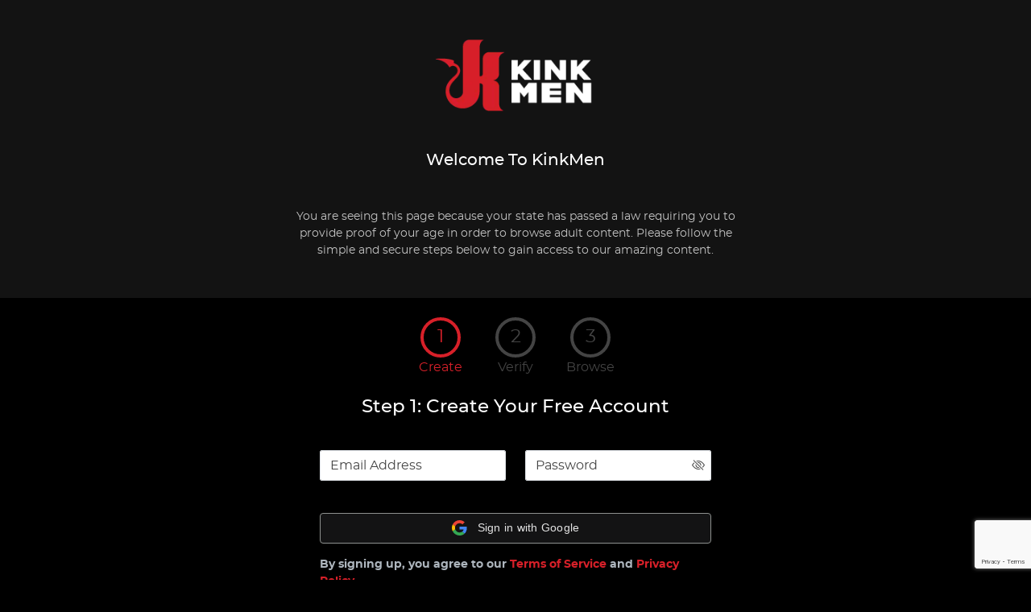

--- FILE ---
content_type: text/html; charset=utf-8
request_url: https://www.google.com/recaptcha/api2/anchor?ar=1&k=6LfTIKIdAAAAAI56SZ-5XsX2yS2HpjTKyFwmz-C9&co=aHR0cHM6Ly93d3cua2lua21lbi5jb206NDQz&hl=en&v=PoyoqOPhxBO7pBk68S4YbpHZ&size=invisible&anchor-ms=20000&execute-ms=30000&cb=hqo4jbqphuj4
body_size: 48495
content:
<!DOCTYPE HTML><html dir="ltr" lang="en"><head><meta http-equiv="Content-Type" content="text/html; charset=UTF-8">
<meta http-equiv="X-UA-Compatible" content="IE=edge">
<title>reCAPTCHA</title>
<style type="text/css">
/* cyrillic-ext */
@font-face {
  font-family: 'Roboto';
  font-style: normal;
  font-weight: 400;
  font-stretch: 100%;
  src: url(//fonts.gstatic.com/s/roboto/v48/KFO7CnqEu92Fr1ME7kSn66aGLdTylUAMa3GUBHMdazTgWw.woff2) format('woff2');
  unicode-range: U+0460-052F, U+1C80-1C8A, U+20B4, U+2DE0-2DFF, U+A640-A69F, U+FE2E-FE2F;
}
/* cyrillic */
@font-face {
  font-family: 'Roboto';
  font-style: normal;
  font-weight: 400;
  font-stretch: 100%;
  src: url(//fonts.gstatic.com/s/roboto/v48/KFO7CnqEu92Fr1ME7kSn66aGLdTylUAMa3iUBHMdazTgWw.woff2) format('woff2');
  unicode-range: U+0301, U+0400-045F, U+0490-0491, U+04B0-04B1, U+2116;
}
/* greek-ext */
@font-face {
  font-family: 'Roboto';
  font-style: normal;
  font-weight: 400;
  font-stretch: 100%;
  src: url(//fonts.gstatic.com/s/roboto/v48/KFO7CnqEu92Fr1ME7kSn66aGLdTylUAMa3CUBHMdazTgWw.woff2) format('woff2');
  unicode-range: U+1F00-1FFF;
}
/* greek */
@font-face {
  font-family: 'Roboto';
  font-style: normal;
  font-weight: 400;
  font-stretch: 100%;
  src: url(//fonts.gstatic.com/s/roboto/v48/KFO7CnqEu92Fr1ME7kSn66aGLdTylUAMa3-UBHMdazTgWw.woff2) format('woff2');
  unicode-range: U+0370-0377, U+037A-037F, U+0384-038A, U+038C, U+038E-03A1, U+03A3-03FF;
}
/* math */
@font-face {
  font-family: 'Roboto';
  font-style: normal;
  font-weight: 400;
  font-stretch: 100%;
  src: url(//fonts.gstatic.com/s/roboto/v48/KFO7CnqEu92Fr1ME7kSn66aGLdTylUAMawCUBHMdazTgWw.woff2) format('woff2');
  unicode-range: U+0302-0303, U+0305, U+0307-0308, U+0310, U+0312, U+0315, U+031A, U+0326-0327, U+032C, U+032F-0330, U+0332-0333, U+0338, U+033A, U+0346, U+034D, U+0391-03A1, U+03A3-03A9, U+03B1-03C9, U+03D1, U+03D5-03D6, U+03F0-03F1, U+03F4-03F5, U+2016-2017, U+2034-2038, U+203C, U+2040, U+2043, U+2047, U+2050, U+2057, U+205F, U+2070-2071, U+2074-208E, U+2090-209C, U+20D0-20DC, U+20E1, U+20E5-20EF, U+2100-2112, U+2114-2115, U+2117-2121, U+2123-214F, U+2190, U+2192, U+2194-21AE, U+21B0-21E5, U+21F1-21F2, U+21F4-2211, U+2213-2214, U+2216-22FF, U+2308-230B, U+2310, U+2319, U+231C-2321, U+2336-237A, U+237C, U+2395, U+239B-23B7, U+23D0, U+23DC-23E1, U+2474-2475, U+25AF, U+25B3, U+25B7, U+25BD, U+25C1, U+25CA, U+25CC, U+25FB, U+266D-266F, U+27C0-27FF, U+2900-2AFF, U+2B0E-2B11, U+2B30-2B4C, U+2BFE, U+3030, U+FF5B, U+FF5D, U+1D400-1D7FF, U+1EE00-1EEFF;
}
/* symbols */
@font-face {
  font-family: 'Roboto';
  font-style: normal;
  font-weight: 400;
  font-stretch: 100%;
  src: url(//fonts.gstatic.com/s/roboto/v48/KFO7CnqEu92Fr1ME7kSn66aGLdTylUAMaxKUBHMdazTgWw.woff2) format('woff2');
  unicode-range: U+0001-000C, U+000E-001F, U+007F-009F, U+20DD-20E0, U+20E2-20E4, U+2150-218F, U+2190, U+2192, U+2194-2199, U+21AF, U+21E6-21F0, U+21F3, U+2218-2219, U+2299, U+22C4-22C6, U+2300-243F, U+2440-244A, U+2460-24FF, U+25A0-27BF, U+2800-28FF, U+2921-2922, U+2981, U+29BF, U+29EB, U+2B00-2BFF, U+4DC0-4DFF, U+FFF9-FFFB, U+10140-1018E, U+10190-1019C, U+101A0, U+101D0-101FD, U+102E0-102FB, U+10E60-10E7E, U+1D2C0-1D2D3, U+1D2E0-1D37F, U+1F000-1F0FF, U+1F100-1F1AD, U+1F1E6-1F1FF, U+1F30D-1F30F, U+1F315, U+1F31C, U+1F31E, U+1F320-1F32C, U+1F336, U+1F378, U+1F37D, U+1F382, U+1F393-1F39F, U+1F3A7-1F3A8, U+1F3AC-1F3AF, U+1F3C2, U+1F3C4-1F3C6, U+1F3CA-1F3CE, U+1F3D4-1F3E0, U+1F3ED, U+1F3F1-1F3F3, U+1F3F5-1F3F7, U+1F408, U+1F415, U+1F41F, U+1F426, U+1F43F, U+1F441-1F442, U+1F444, U+1F446-1F449, U+1F44C-1F44E, U+1F453, U+1F46A, U+1F47D, U+1F4A3, U+1F4B0, U+1F4B3, U+1F4B9, U+1F4BB, U+1F4BF, U+1F4C8-1F4CB, U+1F4D6, U+1F4DA, U+1F4DF, U+1F4E3-1F4E6, U+1F4EA-1F4ED, U+1F4F7, U+1F4F9-1F4FB, U+1F4FD-1F4FE, U+1F503, U+1F507-1F50B, U+1F50D, U+1F512-1F513, U+1F53E-1F54A, U+1F54F-1F5FA, U+1F610, U+1F650-1F67F, U+1F687, U+1F68D, U+1F691, U+1F694, U+1F698, U+1F6AD, U+1F6B2, U+1F6B9-1F6BA, U+1F6BC, U+1F6C6-1F6CF, U+1F6D3-1F6D7, U+1F6E0-1F6EA, U+1F6F0-1F6F3, U+1F6F7-1F6FC, U+1F700-1F7FF, U+1F800-1F80B, U+1F810-1F847, U+1F850-1F859, U+1F860-1F887, U+1F890-1F8AD, U+1F8B0-1F8BB, U+1F8C0-1F8C1, U+1F900-1F90B, U+1F93B, U+1F946, U+1F984, U+1F996, U+1F9E9, U+1FA00-1FA6F, U+1FA70-1FA7C, U+1FA80-1FA89, U+1FA8F-1FAC6, U+1FACE-1FADC, U+1FADF-1FAE9, U+1FAF0-1FAF8, U+1FB00-1FBFF;
}
/* vietnamese */
@font-face {
  font-family: 'Roboto';
  font-style: normal;
  font-weight: 400;
  font-stretch: 100%;
  src: url(//fonts.gstatic.com/s/roboto/v48/KFO7CnqEu92Fr1ME7kSn66aGLdTylUAMa3OUBHMdazTgWw.woff2) format('woff2');
  unicode-range: U+0102-0103, U+0110-0111, U+0128-0129, U+0168-0169, U+01A0-01A1, U+01AF-01B0, U+0300-0301, U+0303-0304, U+0308-0309, U+0323, U+0329, U+1EA0-1EF9, U+20AB;
}
/* latin-ext */
@font-face {
  font-family: 'Roboto';
  font-style: normal;
  font-weight: 400;
  font-stretch: 100%;
  src: url(//fonts.gstatic.com/s/roboto/v48/KFO7CnqEu92Fr1ME7kSn66aGLdTylUAMa3KUBHMdazTgWw.woff2) format('woff2');
  unicode-range: U+0100-02BA, U+02BD-02C5, U+02C7-02CC, U+02CE-02D7, U+02DD-02FF, U+0304, U+0308, U+0329, U+1D00-1DBF, U+1E00-1E9F, U+1EF2-1EFF, U+2020, U+20A0-20AB, U+20AD-20C0, U+2113, U+2C60-2C7F, U+A720-A7FF;
}
/* latin */
@font-face {
  font-family: 'Roboto';
  font-style: normal;
  font-weight: 400;
  font-stretch: 100%;
  src: url(//fonts.gstatic.com/s/roboto/v48/KFO7CnqEu92Fr1ME7kSn66aGLdTylUAMa3yUBHMdazQ.woff2) format('woff2');
  unicode-range: U+0000-00FF, U+0131, U+0152-0153, U+02BB-02BC, U+02C6, U+02DA, U+02DC, U+0304, U+0308, U+0329, U+2000-206F, U+20AC, U+2122, U+2191, U+2193, U+2212, U+2215, U+FEFF, U+FFFD;
}
/* cyrillic-ext */
@font-face {
  font-family: 'Roboto';
  font-style: normal;
  font-weight: 500;
  font-stretch: 100%;
  src: url(//fonts.gstatic.com/s/roboto/v48/KFO7CnqEu92Fr1ME7kSn66aGLdTylUAMa3GUBHMdazTgWw.woff2) format('woff2');
  unicode-range: U+0460-052F, U+1C80-1C8A, U+20B4, U+2DE0-2DFF, U+A640-A69F, U+FE2E-FE2F;
}
/* cyrillic */
@font-face {
  font-family: 'Roboto';
  font-style: normal;
  font-weight: 500;
  font-stretch: 100%;
  src: url(//fonts.gstatic.com/s/roboto/v48/KFO7CnqEu92Fr1ME7kSn66aGLdTylUAMa3iUBHMdazTgWw.woff2) format('woff2');
  unicode-range: U+0301, U+0400-045F, U+0490-0491, U+04B0-04B1, U+2116;
}
/* greek-ext */
@font-face {
  font-family: 'Roboto';
  font-style: normal;
  font-weight: 500;
  font-stretch: 100%;
  src: url(//fonts.gstatic.com/s/roboto/v48/KFO7CnqEu92Fr1ME7kSn66aGLdTylUAMa3CUBHMdazTgWw.woff2) format('woff2');
  unicode-range: U+1F00-1FFF;
}
/* greek */
@font-face {
  font-family: 'Roboto';
  font-style: normal;
  font-weight: 500;
  font-stretch: 100%;
  src: url(//fonts.gstatic.com/s/roboto/v48/KFO7CnqEu92Fr1ME7kSn66aGLdTylUAMa3-UBHMdazTgWw.woff2) format('woff2');
  unicode-range: U+0370-0377, U+037A-037F, U+0384-038A, U+038C, U+038E-03A1, U+03A3-03FF;
}
/* math */
@font-face {
  font-family: 'Roboto';
  font-style: normal;
  font-weight: 500;
  font-stretch: 100%;
  src: url(//fonts.gstatic.com/s/roboto/v48/KFO7CnqEu92Fr1ME7kSn66aGLdTylUAMawCUBHMdazTgWw.woff2) format('woff2');
  unicode-range: U+0302-0303, U+0305, U+0307-0308, U+0310, U+0312, U+0315, U+031A, U+0326-0327, U+032C, U+032F-0330, U+0332-0333, U+0338, U+033A, U+0346, U+034D, U+0391-03A1, U+03A3-03A9, U+03B1-03C9, U+03D1, U+03D5-03D6, U+03F0-03F1, U+03F4-03F5, U+2016-2017, U+2034-2038, U+203C, U+2040, U+2043, U+2047, U+2050, U+2057, U+205F, U+2070-2071, U+2074-208E, U+2090-209C, U+20D0-20DC, U+20E1, U+20E5-20EF, U+2100-2112, U+2114-2115, U+2117-2121, U+2123-214F, U+2190, U+2192, U+2194-21AE, U+21B0-21E5, U+21F1-21F2, U+21F4-2211, U+2213-2214, U+2216-22FF, U+2308-230B, U+2310, U+2319, U+231C-2321, U+2336-237A, U+237C, U+2395, U+239B-23B7, U+23D0, U+23DC-23E1, U+2474-2475, U+25AF, U+25B3, U+25B7, U+25BD, U+25C1, U+25CA, U+25CC, U+25FB, U+266D-266F, U+27C0-27FF, U+2900-2AFF, U+2B0E-2B11, U+2B30-2B4C, U+2BFE, U+3030, U+FF5B, U+FF5D, U+1D400-1D7FF, U+1EE00-1EEFF;
}
/* symbols */
@font-face {
  font-family: 'Roboto';
  font-style: normal;
  font-weight: 500;
  font-stretch: 100%;
  src: url(//fonts.gstatic.com/s/roboto/v48/KFO7CnqEu92Fr1ME7kSn66aGLdTylUAMaxKUBHMdazTgWw.woff2) format('woff2');
  unicode-range: U+0001-000C, U+000E-001F, U+007F-009F, U+20DD-20E0, U+20E2-20E4, U+2150-218F, U+2190, U+2192, U+2194-2199, U+21AF, U+21E6-21F0, U+21F3, U+2218-2219, U+2299, U+22C4-22C6, U+2300-243F, U+2440-244A, U+2460-24FF, U+25A0-27BF, U+2800-28FF, U+2921-2922, U+2981, U+29BF, U+29EB, U+2B00-2BFF, U+4DC0-4DFF, U+FFF9-FFFB, U+10140-1018E, U+10190-1019C, U+101A0, U+101D0-101FD, U+102E0-102FB, U+10E60-10E7E, U+1D2C0-1D2D3, U+1D2E0-1D37F, U+1F000-1F0FF, U+1F100-1F1AD, U+1F1E6-1F1FF, U+1F30D-1F30F, U+1F315, U+1F31C, U+1F31E, U+1F320-1F32C, U+1F336, U+1F378, U+1F37D, U+1F382, U+1F393-1F39F, U+1F3A7-1F3A8, U+1F3AC-1F3AF, U+1F3C2, U+1F3C4-1F3C6, U+1F3CA-1F3CE, U+1F3D4-1F3E0, U+1F3ED, U+1F3F1-1F3F3, U+1F3F5-1F3F7, U+1F408, U+1F415, U+1F41F, U+1F426, U+1F43F, U+1F441-1F442, U+1F444, U+1F446-1F449, U+1F44C-1F44E, U+1F453, U+1F46A, U+1F47D, U+1F4A3, U+1F4B0, U+1F4B3, U+1F4B9, U+1F4BB, U+1F4BF, U+1F4C8-1F4CB, U+1F4D6, U+1F4DA, U+1F4DF, U+1F4E3-1F4E6, U+1F4EA-1F4ED, U+1F4F7, U+1F4F9-1F4FB, U+1F4FD-1F4FE, U+1F503, U+1F507-1F50B, U+1F50D, U+1F512-1F513, U+1F53E-1F54A, U+1F54F-1F5FA, U+1F610, U+1F650-1F67F, U+1F687, U+1F68D, U+1F691, U+1F694, U+1F698, U+1F6AD, U+1F6B2, U+1F6B9-1F6BA, U+1F6BC, U+1F6C6-1F6CF, U+1F6D3-1F6D7, U+1F6E0-1F6EA, U+1F6F0-1F6F3, U+1F6F7-1F6FC, U+1F700-1F7FF, U+1F800-1F80B, U+1F810-1F847, U+1F850-1F859, U+1F860-1F887, U+1F890-1F8AD, U+1F8B0-1F8BB, U+1F8C0-1F8C1, U+1F900-1F90B, U+1F93B, U+1F946, U+1F984, U+1F996, U+1F9E9, U+1FA00-1FA6F, U+1FA70-1FA7C, U+1FA80-1FA89, U+1FA8F-1FAC6, U+1FACE-1FADC, U+1FADF-1FAE9, U+1FAF0-1FAF8, U+1FB00-1FBFF;
}
/* vietnamese */
@font-face {
  font-family: 'Roboto';
  font-style: normal;
  font-weight: 500;
  font-stretch: 100%;
  src: url(//fonts.gstatic.com/s/roboto/v48/KFO7CnqEu92Fr1ME7kSn66aGLdTylUAMa3OUBHMdazTgWw.woff2) format('woff2');
  unicode-range: U+0102-0103, U+0110-0111, U+0128-0129, U+0168-0169, U+01A0-01A1, U+01AF-01B0, U+0300-0301, U+0303-0304, U+0308-0309, U+0323, U+0329, U+1EA0-1EF9, U+20AB;
}
/* latin-ext */
@font-face {
  font-family: 'Roboto';
  font-style: normal;
  font-weight: 500;
  font-stretch: 100%;
  src: url(//fonts.gstatic.com/s/roboto/v48/KFO7CnqEu92Fr1ME7kSn66aGLdTylUAMa3KUBHMdazTgWw.woff2) format('woff2');
  unicode-range: U+0100-02BA, U+02BD-02C5, U+02C7-02CC, U+02CE-02D7, U+02DD-02FF, U+0304, U+0308, U+0329, U+1D00-1DBF, U+1E00-1E9F, U+1EF2-1EFF, U+2020, U+20A0-20AB, U+20AD-20C0, U+2113, U+2C60-2C7F, U+A720-A7FF;
}
/* latin */
@font-face {
  font-family: 'Roboto';
  font-style: normal;
  font-weight: 500;
  font-stretch: 100%;
  src: url(//fonts.gstatic.com/s/roboto/v48/KFO7CnqEu92Fr1ME7kSn66aGLdTylUAMa3yUBHMdazQ.woff2) format('woff2');
  unicode-range: U+0000-00FF, U+0131, U+0152-0153, U+02BB-02BC, U+02C6, U+02DA, U+02DC, U+0304, U+0308, U+0329, U+2000-206F, U+20AC, U+2122, U+2191, U+2193, U+2212, U+2215, U+FEFF, U+FFFD;
}
/* cyrillic-ext */
@font-face {
  font-family: 'Roboto';
  font-style: normal;
  font-weight: 900;
  font-stretch: 100%;
  src: url(//fonts.gstatic.com/s/roboto/v48/KFO7CnqEu92Fr1ME7kSn66aGLdTylUAMa3GUBHMdazTgWw.woff2) format('woff2');
  unicode-range: U+0460-052F, U+1C80-1C8A, U+20B4, U+2DE0-2DFF, U+A640-A69F, U+FE2E-FE2F;
}
/* cyrillic */
@font-face {
  font-family: 'Roboto';
  font-style: normal;
  font-weight: 900;
  font-stretch: 100%;
  src: url(//fonts.gstatic.com/s/roboto/v48/KFO7CnqEu92Fr1ME7kSn66aGLdTylUAMa3iUBHMdazTgWw.woff2) format('woff2');
  unicode-range: U+0301, U+0400-045F, U+0490-0491, U+04B0-04B1, U+2116;
}
/* greek-ext */
@font-face {
  font-family: 'Roboto';
  font-style: normal;
  font-weight: 900;
  font-stretch: 100%;
  src: url(//fonts.gstatic.com/s/roboto/v48/KFO7CnqEu92Fr1ME7kSn66aGLdTylUAMa3CUBHMdazTgWw.woff2) format('woff2');
  unicode-range: U+1F00-1FFF;
}
/* greek */
@font-face {
  font-family: 'Roboto';
  font-style: normal;
  font-weight: 900;
  font-stretch: 100%;
  src: url(//fonts.gstatic.com/s/roboto/v48/KFO7CnqEu92Fr1ME7kSn66aGLdTylUAMa3-UBHMdazTgWw.woff2) format('woff2');
  unicode-range: U+0370-0377, U+037A-037F, U+0384-038A, U+038C, U+038E-03A1, U+03A3-03FF;
}
/* math */
@font-face {
  font-family: 'Roboto';
  font-style: normal;
  font-weight: 900;
  font-stretch: 100%;
  src: url(//fonts.gstatic.com/s/roboto/v48/KFO7CnqEu92Fr1ME7kSn66aGLdTylUAMawCUBHMdazTgWw.woff2) format('woff2');
  unicode-range: U+0302-0303, U+0305, U+0307-0308, U+0310, U+0312, U+0315, U+031A, U+0326-0327, U+032C, U+032F-0330, U+0332-0333, U+0338, U+033A, U+0346, U+034D, U+0391-03A1, U+03A3-03A9, U+03B1-03C9, U+03D1, U+03D5-03D6, U+03F0-03F1, U+03F4-03F5, U+2016-2017, U+2034-2038, U+203C, U+2040, U+2043, U+2047, U+2050, U+2057, U+205F, U+2070-2071, U+2074-208E, U+2090-209C, U+20D0-20DC, U+20E1, U+20E5-20EF, U+2100-2112, U+2114-2115, U+2117-2121, U+2123-214F, U+2190, U+2192, U+2194-21AE, U+21B0-21E5, U+21F1-21F2, U+21F4-2211, U+2213-2214, U+2216-22FF, U+2308-230B, U+2310, U+2319, U+231C-2321, U+2336-237A, U+237C, U+2395, U+239B-23B7, U+23D0, U+23DC-23E1, U+2474-2475, U+25AF, U+25B3, U+25B7, U+25BD, U+25C1, U+25CA, U+25CC, U+25FB, U+266D-266F, U+27C0-27FF, U+2900-2AFF, U+2B0E-2B11, U+2B30-2B4C, U+2BFE, U+3030, U+FF5B, U+FF5D, U+1D400-1D7FF, U+1EE00-1EEFF;
}
/* symbols */
@font-face {
  font-family: 'Roboto';
  font-style: normal;
  font-weight: 900;
  font-stretch: 100%;
  src: url(//fonts.gstatic.com/s/roboto/v48/KFO7CnqEu92Fr1ME7kSn66aGLdTylUAMaxKUBHMdazTgWw.woff2) format('woff2');
  unicode-range: U+0001-000C, U+000E-001F, U+007F-009F, U+20DD-20E0, U+20E2-20E4, U+2150-218F, U+2190, U+2192, U+2194-2199, U+21AF, U+21E6-21F0, U+21F3, U+2218-2219, U+2299, U+22C4-22C6, U+2300-243F, U+2440-244A, U+2460-24FF, U+25A0-27BF, U+2800-28FF, U+2921-2922, U+2981, U+29BF, U+29EB, U+2B00-2BFF, U+4DC0-4DFF, U+FFF9-FFFB, U+10140-1018E, U+10190-1019C, U+101A0, U+101D0-101FD, U+102E0-102FB, U+10E60-10E7E, U+1D2C0-1D2D3, U+1D2E0-1D37F, U+1F000-1F0FF, U+1F100-1F1AD, U+1F1E6-1F1FF, U+1F30D-1F30F, U+1F315, U+1F31C, U+1F31E, U+1F320-1F32C, U+1F336, U+1F378, U+1F37D, U+1F382, U+1F393-1F39F, U+1F3A7-1F3A8, U+1F3AC-1F3AF, U+1F3C2, U+1F3C4-1F3C6, U+1F3CA-1F3CE, U+1F3D4-1F3E0, U+1F3ED, U+1F3F1-1F3F3, U+1F3F5-1F3F7, U+1F408, U+1F415, U+1F41F, U+1F426, U+1F43F, U+1F441-1F442, U+1F444, U+1F446-1F449, U+1F44C-1F44E, U+1F453, U+1F46A, U+1F47D, U+1F4A3, U+1F4B0, U+1F4B3, U+1F4B9, U+1F4BB, U+1F4BF, U+1F4C8-1F4CB, U+1F4D6, U+1F4DA, U+1F4DF, U+1F4E3-1F4E6, U+1F4EA-1F4ED, U+1F4F7, U+1F4F9-1F4FB, U+1F4FD-1F4FE, U+1F503, U+1F507-1F50B, U+1F50D, U+1F512-1F513, U+1F53E-1F54A, U+1F54F-1F5FA, U+1F610, U+1F650-1F67F, U+1F687, U+1F68D, U+1F691, U+1F694, U+1F698, U+1F6AD, U+1F6B2, U+1F6B9-1F6BA, U+1F6BC, U+1F6C6-1F6CF, U+1F6D3-1F6D7, U+1F6E0-1F6EA, U+1F6F0-1F6F3, U+1F6F7-1F6FC, U+1F700-1F7FF, U+1F800-1F80B, U+1F810-1F847, U+1F850-1F859, U+1F860-1F887, U+1F890-1F8AD, U+1F8B0-1F8BB, U+1F8C0-1F8C1, U+1F900-1F90B, U+1F93B, U+1F946, U+1F984, U+1F996, U+1F9E9, U+1FA00-1FA6F, U+1FA70-1FA7C, U+1FA80-1FA89, U+1FA8F-1FAC6, U+1FACE-1FADC, U+1FADF-1FAE9, U+1FAF0-1FAF8, U+1FB00-1FBFF;
}
/* vietnamese */
@font-face {
  font-family: 'Roboto';
  font-style: normal;
  font-weight: 900;
  font-stretch: 100%;
  src: url(//fonts.gstatic.com/s/roboto/v48/KFO7CnqEu92Fr1ME7kSn66aGLdTylUAMa3OUBHMdazTgWw.woff2) format('woff2');
  unicode-range: U+0102-0103, U+0110-0111, U+0128-0129, U+0168-0169, U+01A0-01A1, U+01AF-01B0, U+0300-0301, U+0303-0304, U+0308-0309, U+0323, U+0329, U+1EA0-1EF9, U+20AB;
}
/* latin-ext */
@font-face {
  font-family: 'Roboto';
  font-style: normal;
  font-weight: 900;
  font-stretch: 100%;
  src: url(//fonts.gstatic.com/s/roboto/v48/KFO7CnqEu92Fr1ME7kSn66aGLdTylUAMa3KUBHMdazTgWw.woff2) format('woff2');
  unicode-range: U+0100-02BA, U+02BD-02C5, U+02C7-02CC, U+02CE-02D7, U+02DD-02FF, U+0304, U+0308, U+0329, U+1D00-1DBF, U+1E00-1E9F, U+1EF2-1EFF, U+2020, U+20A0-20AB, U+20AD-20C0, U+2113, U+2C60-2C7F, U+A720-A7FF;
}
/* latin */
@font-face {
  font-family: 'Roboto';
  font-style: normal;
  font-weight: 900;
  font-stretch: 100%;
  src: url(//fonts.gstatic.com/s/roboto/v48/KFO7CnqEu92Fr1ME7kSn66aGLdTylUAMa3yUBHMdazQ.woff2) format('woff2');
  unicode-range: U+0000-00FF, U+0131, U+0152-0153, U+02BB-02BC, U+02C6, U+02DA, U+02DC, U+0304, U+0308, U+0329, U+2000-206F, U+20AC, U+2122, U+2191, U+2193, U+2212, U+2215, U+FEFF, U+FFFD;
}

</style>
<link rel="stylesheet" type="text/css" href="https://www.gstatic.com/recaptcha/releases/PoyoqOPhxBO7pBk68S4YbpHZ/styles__ltr.css">
<script nonce="HwEeTCFNd84eDb5YQQcIwQ" type="text/javascript">window['__recaptcha_api'] = 'https://www.google.com/recaptcha/api2/';</script>
<script type="text/javascript" src="https://www.gstatic.com/recaptcha/releases/PoyoqOPhxBO7pBk68S4YbpHZ/recaptcha__en.js" nonce="HwEeTCFNd84eDb5YQQcIwQ">
      
    </script></head>
<body><div id="rc-anchor-alert" class="rc-anchor-alert"></div>
<input type="hidden" id="recaptcha-token" value="[base64]">
<script type="text/javascript" nonce="HwEeTCFNd84eDb5YQQcIwQ">
      recaptcha.anchor.Main.init("[\x22ainput\x22,[\x22bgdata\x22,\x22\x22,\[base64]/[base64]/[base64]/[base64]/cjw8ejpyPj4+eil9Y2F0Y2gobCl7dGhyb3cgbDt9fSxIPWZ1bmN0aW9uKHcsdCx6KXtpZih3PT0xOTR8fHc9PTIwOCl0LnZbd10/dC52W3ddLmNvbmNhdCh6KTp0LnZbd109b2Yoeix0KTtlbHNle2lmKHQuYkImJnchPTMxNylyZXR1cm47dz09NjZ8fHc9PTEyMnx8dz09NDcwfHx3PT00NHx8dz09NDE2fHx3PT0zOTd8fHc9PTQyMXx8dz09Njh8fHc9PTcwfHx3PT0xODQ/[base64]/[base64]/[base64]/bmV3IGRbVl0oSlswXSk6cD09Mj9uZXcgZFtWXShKWzBdLEpbMV0pOnA9PTM/bmV3IGRbVl0oSlswXSxKWzFdLEpbMl0pOnA9PTQ/[base64]/[base64]/[base64]/[base64]\x22,\[base64]\\u003d\x22,\x22woPCuEdjewlabWRyWcO6wopdFRU5BFBsw7www4wDwohdD8Kiw5olEMOGwqo1woPDjsOZCGkBDSbCuClPw4PCrMKGDV4Swqp6BMOcw4TCh2HDrTUIw7MRHMO1MsKWLh/DmTvDmsOCwrjDlcKVcB8+VFBOw5IUw6w1w7XDqsOgDVDCr8Kgw7FpOwxRw6BOw4zCiMOhw7Y6CcO1wpbDoz7DgCBnJsO0woBZEcK+Yn/DusKawqBKwqfCjsKTfjTDgsOBwqA+w5kiw4nCpDckQMKdDTtjVljCkMK4EAMuwr3DtsKaNsOEw7PCsjovE8Kob8K+w7nCjH4vWmjChzVfesKoMsKKw71dFA7ClMOuKTNxUQpNXDJlAsO1MUbDny/DunsvwobDmFFYw5tSwoHCoHvDniRtFWjDksOgWG7Du3cdw43DvCzCmcOTW8K9LQpAw5rDgkLCtl9AwrfCmsO/NsODN8O3wpbDr8ODeFFNBULCt8OnEx/Dq8KRH8KuS8KacBnCuFB0wozDgC/CpWDDojQUwqfDk8KUwrXDvF5YfcOMw6wvFxIfwotow4g0D8OSw5c3woMuFG9xwqhXesKQw5PDnMODw6YIOMOKw7vDtcOewqotKRHCs8KrR8Kbcj/[base64]/ZQ/Cl310OHnCk8KUeltIw6LCpMKZQlFgb8KFUGHDlcKyXGvDi8K3w6x1CE1HHsO1F8KNHBt5L1bDrm7Cgioow4XDkMKBwqZsSw7CtWxCGsKmw4TCrzzCgVLCmsKJf8KWwqoRIMKpJ3xmw4h/DsO2AwNqworDhXQ+XlxGw7/Dr0w+wowKw7MAdG0mTsKvw5xZw51iacKtw4YREcKTHMKzCy7DsMOSaidSw6nCuMOJYA86GSzDucOLw457BQsRw4oewqDDqsK/e8ONw7Urw4XDtEnDl8KnwrjDncOhVMOPZMOjw4zDvMKzVsK1T8KSwrTDjDTDpnnCo3dFDSfDmcOfwqnDnjzCisOJwoJTw4HCiUIMw5rDpAcYbsKlc17Dp1rDny7DribCm8KGw7c+TcKIXcO4HcKQPcObwovCsMK/w4xKw61Bw55obWbCn0fDsMKyTsOjw68Lw7zDjX7DrMOiKUcMEMKRHcKjI0HCgMOhMxYpDsO1wqZAHHPDinxIwoQLZcKQMUsCw5/[base64]/w4A3E8KFwrYUbxHCnGYCTwsSUsKOwo3CnRFcZGwPwobCgMKmaMO+wpjDi0TDkWPChMOzwqIQSRAHwr0QIsKWB8Oqw47DhHMcRMKfwq5jRMOgwoHDjjPDsGnCnQo8UsOYw7UYwqsIwpRPeEXCqsOCVmUHNMKfSj8vwoAJUF7Cn8K1wr09c8OJwoIbw5/Dm8KQw6gKw6fCjxzDj8O0wqEDw7/DjsOWwrxYwrxldMKNOMOdOjpVwqHDncOsw7rCqXLDgAEJwrzDj35+EsO/G0oTw5tcw4J5I0/CuWlRwrFawr3CocOOwpDChUQ1NsKcw57Dv8KxH8OebsO8w7Yew6XCucOWZMKWPsO3V8OFeDrCikp5w5LCoMOxw5rCmRTDnsOmw7lFUWvDonwsw4R3SwHDmRDDp8OieV18ScKRacKEwpLCuVt+w6/DgzXDvAzDtcOJwoAsLgPCu8KpMR9wwqoJwqkBw6jCl8KregJ8wpbCvMKyw7w+RWXDgMOVw5/CgFxxw7fCksK7ER0yXsOHSsKyw4zDsgDCksOJwqnCp8OGK8OERcKhLcOJw4bCpxfCvmJBwqbCmkRRACBdwqcAR0cgwrbComDDtcKEL8OZccOOXcOxwrDCn8KCecO/w6LChsOSaMK/[base64]/XcOPbnTCvzjCgMO/[base64]/DmUbDuMOaUMKfZMOqw4fCljzCs8K1bAQWNkjCocK/[base64]/Do8KbwojDojhDCsOhwr0BwrFQw786w6TCiWcPHiLCjxPCsMO1HsKiw5pUw5XCu8KpwrfDu8OiJkVGfHTDoVYrwr/Djw8AesKmA8KBwrbDu8OnwrjCg8KHwqY2ecKxworCvcKWA8KTw6kuTcKXw5rChsOlVMOOMAzCqhXDkcOjw6IRYGUMWsKKwpjCmcKfwrcXw5hNw7wgw60iw5gOw6dIW8KIEUkvwrLCq8OCwpfCgsK6Rxs/wrHChMOXw51lSifCgMOhwqwwGsKXLBwWDsOQOypKw71gPsO4CHFLQ8KswrNiH8KOahLCt3g6w6Jiwp/DncOcw7fCgXvCqMKKPsK/wp/CksK2fRvCrMKCwoHCmznCv2MRw7bDrQU+w4ZGZxTCgsKYwoHDshjCpEPCp8K4wolvw6A8w6g3wrsuwo3Dni4eX8OIKMOFw6bCvzhXw5QiwpUHcMOPwozCvArCnsKlIsO1WsKcwrvCigrDtQx7w4/Dh8Ouw4JcwqE3wqfCv8OwYQDDnkNQH0zCsgzCoxPCqRFEIwDClMK8LB5WwoDCm0/DhsOKH8K9MFduccOvW8KQw4nCkCHCiMOaOMOow7PCqsKhw6odIl/CrsK0w7Rew4bDnsOBC8KuW8KvwrvDmMOcwpMeZMOPfMK5b8KZwrkQw5BsGXd6XzfCgsKjBx7Do8Oyw4how7DDhcO0FVvDqEhQwrbCqRxhaE4acMO/RMKEe0Fpw4/Diydtw5rCghJYHsOXQzXDjcO+wrI/w5plwrEKw7zCgMKYwqLDpVbCp096w7lpQsOcVEvDhsOgYMO0MlXDsikPwq7Cs2rCncKgw4bCvFZREFbCv8Kkw7N+c8KLw5d3wonDqyfDkxoVw7dFw7o7w7PDnyZ6w4o3NcKNIzBKSSPDq8OmZAXCr8O+wr9ewr1yw7fCoMOaw5MdSMO/w64pUjHCgMKSw6swwoAtLMOvwpFdNcKXwp/CmD3DumzCssOHwo5feW8Tw6Z8A8K9aGYLwoAeCcK2wofCrmxDHcKaXsK+cMKTBMOtHS/[base64]/DmsKJw6bDmi9QWsKxw45Yw5/DgyrDhcKLwqUxwoAxd3/DlRIhDD/[base64]/w7vDp3syw7gaDMOrwo3DgsODwovCompeX3YFNF/CnMOtYRfCqQZOTsKhFcOAwqhvw67DkMOJWVxuRMOde8KVTcKyw7lJwoDCp8K7EMKoPMO4w7JiQSNLw78hwqVEJzwXMErCrMKsS23DlsKkwrnDohXCvMKHwpPDsFM5WAMlw6nDicO0V01Dw6ZLHgkOJEHDvCIswpfCrMOeEmABX0kTw7PDvizCnh3Cs8KAw7/DlSxvw7dKw7IVcsOtw6fDulN2wrEOJHZmw7sCdcOxODfDjQMBw500w5DCvXBsFCl6wpdbF8O+Pid/AMKQBsKqOGAVw4bDp8KKw4pvMm/DlCHClVPCsmZYEUrCqyDClMKtfcOlwq8/UgAQw5AfCSnCln1/VAk1DkVFBFwUwpcNw6pNw4giLcKkDcKqXxjCshJ6GC/DtcOQwq7Dl8OdwpEieMOoMUPCsnXDqExOwoh8AsO1aAFHw5ojwpfDmMOSwodod2Ntw7sJHnbDl8KbBAEbPkRASUZ+eSt2wqVRw5LCrRRuwpcnw6khwoVcw5YQw4k6wo44w7/[base64]/IWjCmsOuw4rDtxvDn8K6McOtw5nDtcOKw7HDnMKrw5DDgBEbPncRD8OtZCPDpCDDjWovX3gRXsOaw4fDusOiZMKsw5gZDcOfOsKQwr4KwqY8P8KJwpgGw53CqnwRAnZFwpDCm0rDlcKSAXfCosKVwp85wqHCjRnDpxpkw5wBIcKbwqISw405IGfDisKhw6giwpTDmQ/Cv1lVNXTDrsOECQovwqA5wolWNSbDpj3DvMKVw4gOw5zDrW5gw6MEwqhjHmnCosKlwp4GwqdMwotRw4pAw5NlwpY/[base64]/NsK/asOLXMOYVcOkRcKPw5/[base64]/Cr8KTA1LChcOIPsK1wqMrE8OOQsKow5Igw4ICKxXDoFDDkRUFVsKMQEjCvBLDiloMaBZcw4gvw696wr0/w7PDuGvDvMKfw44WZcKBAVLChgMrwp3Dl8OEck55SMO2OcOoQ17DtMKkMSxywooKGsK+MsKIPgw8BMOFw5LCkVE1wpB6wr3ColPDojfCmx8gXVzCncOywr7CssONQH/Cu8OnZwAdGHspw7vChsKzecKBFjXCvMOEJhYDcCcYwqM5U8KIw5rCvcOMwoN7fcKuIWI8wpPChwN3U8KpwrbDn3Z7bTBow6XCm8OFKcOzwqjCvgp7K8KDRUrDiAjCukYkw7YqFcOUT8O4w7/CpxzDgFEqN8O3wrVsfcO+w6PDssK/[base64]/Dl8KDORPCu8OUworDu8Oxw5YRJ39kw5bCgMKww4IaA8Kxw6LDj8K4OsKmwrbCncOgwrXCrmUaM8KawrZsw7YUHsKIwobClcKmHjbCk8KWCH7CpcKlPm3Cg8KAwojDsVTDlEXDs8OSwp8dwrzChsOWAjrDiR7CqCHDmsKowrjCjh/[base64]/B3/CocOkP8KPGwIIWcKvwoo5w4JFHcOJS1w1wrfCv28EB8KWMHfDmlDCpMKtw6bCiHVtTMKcW8KNNRTDocOuPyXCo8OrSm7Cg8KxQGLCjMKgKwXDqCPDhx7CgDvDoCrDtwEww6fCucOPcsOmw4oLwopmwrrCrcKBD1lQLy9Swp/DocKow60vwpPCk0nCmDgLDFvCq8KcUjTDv8KLCmDDqcKZXXvCginDjMOkIA/Cti/DosKcwr1QecKLHndpwqRFw47CuMOswpFkBl8vw6fDn8OdBsOHwovCisOFwr5ew68wGSsaOyPDg8O5UG7DrsO1wrDCqlzCrBLCoMO0A8KCw7ZWwrTDtkt0ODUjw7nDtizDt8Krw7rCh2Euwq0Xw51qYsOwwqrDlcObTcKfwrdiw7lew64IS2d/[base64]/Ci8KYRcOffMKBIDPCjwDDrMKSw6opw44bKcOQRBttw43CicKwT2oaKjjCtcOPS3/DnV0SZcOUH8OeZhUww5nDlsOnwpzCuSwoRcKjw6rCusKLwrwKw4prwrxBwqPDlMOmYsOOAsOjw74QwosSAsK2KG0Lw6/CtDo9w73ChDE7wpPDqErDmnkpw7XCosORwq1PNQfCocOJwqw7OsKEQsKAwpAnA8OoCn49TnvDlsK5fsOWZ8KqGyEEc8K+EMOHSkoibzbCrsOxwodQbsOUHUwOSjFGw7rDtcKwTG3DunTDl3DDkHjCtMKFwpJpJsO9wobDiAfCv8O2EALDrUxHDxJ+FcKsasK5Bx/DuRAFw4VdMXfDrsK5w53DkMOHehFZw7zDsUAREDXClcOnwrjCrcOVwp3Do8Klw6DCgsOwwpthME3CicKpaGMMD8K/wpM+w47DisOnw7PDpUnDgsKTwrzCocKZw44eTMK7BUnDn8KRVMKkbsOYw5LDm0lAwq0Fw4AiSsKpVBnClMOPwr/CjVvDlMO7wqjCssOIQR4Hw4bCnsKvwpbDlDxAw6pVLsK4w7w8f8OOwrJsw6VASWUHTUbDk2NBbAERw6VkwqLCpcKewoPDl1ZHwpVpw6MKY3d3wr/DjsOyBsOiYcOqKsKmcEUwwrJUw6jDn1fDvy/CkmseLcOEwpAsGsKewrNswp/Cnn/DiHBewq3DhMKOw5TCkMO2KMOQwoDDosK0wq9+Q8OqdztWw47ClsKOwp/CvWkxKhINPMOuDE7CjcK9QgLDt8KSw4HCocK0w5bCicKGesOww6nCo8K5UcKuA8KVwoErUVzCj1oSYcK6w6DClcK2BsO5BsO8w4FgHmDDuRfDmGxzIwxqQgJuIXEgwoM6w4Ulwo/Ci8KZL8Kzw7HDkV8xLXN9AMKMY37CvsKrw5DCq8Olbl/ClcKuKFTDocKuO17DghRRwp3Du1M5wqvDuylHFRbDhcOiU3oecA58wpfDskNPECcnwp5BBsOkwqsFd8KUwrwFwoUIB8OFwoDDmVsBwr/DhEXCm8OyXE3Do8KfVsOvXsONwqjDoMOXLkRUwoHDolVpRsKswqgnNyDDiTRdwpxcPHt/[base64]/CvcOOw7w2B3zCrEMpXMKSw6DDjsKEA8OAHMOmP8Kaw7XCvmnDnAHDosOqVMK/[base64]/w7Z4I8Kgw5xqwofCpcOkw5rDjsKdwozCsFzDqj/CkXLDqcOUccKZScOCacOLwr3DvcOUAlHCu2M3wrM9wos6w7TCk8KCwrh2wrzDsUw1dFl9wrwqwpPDuQvCoFhYwrrCsDVEKl7DmHp+wrfDsxrChcOoEUNPQMOwwrTCkcOgw6U7NMOZw7HCiQbDpD7CulAkw5pqaFp6wpprwqomwoAsDMKTWjzDjMKBZw/Di07Dpg/Co8KjTggjw5zDhMOOVR/DkMKBQsK2wrsXbsO5w6Q2QSF6WBNfw5XCtMOoOcKFwrPDi8OgXcOvw69WD8KFCEDCgUXDsjrCuMKSw4/CgBY8w5ZPKcKBbMKiKMKIQ8KaYwTCnMKKwqIpcTLCqQY/w7vCiiogw4RrZyRWwqsFwoZdw47DhMOfecKuV20Sw4phS8KXwqLCuMK8NnrCh3MIw50zw5vCosOgEHTDlMO9fkDDjMKvwr3CtsOAw5PCssKHDsKQKUPCjMKcDsKmw5MnRh/Dj8OPwpUnWsK8wobDgSg/SsO/JsKIwofCrMORPxHCtcK4MsKdw6nClCjCjQbCtcO6Ah0+wofDmsOIegU9w4Z3woECCsOIwo5kN8KTwr/CsTbDgyAuBMKiw4/CvDlvw4vCuT5Cw7dGwrM5w7AGdW/DvxzDgl3Dg8O2OMOEDcOgwpzCnsKBwoZpwpHDp8OjSsORw4JMwoRUbWtIEjACw4LCmsOZBVrDmsK8CsOzEsKeLyvCm8Ogwr/Dp2QUa37DhcKUB8KPw5AYWW3DoExww4LDoD7CoiLDgcKQVsKTf3bDmGDCsQvDtMORwpTCoMOIwoDCtAY3wozDpcKiIMOew61YXcK9UMKyw6MfXcONwqt8PcKow73ClXMkCRnCs8OKZTNfw491w5rCi8KVLcKVwrR3w4nCi8OSJ2gETcK7M8OjwpnClX/[base64]/[base64]/w4TCl1F3CsKjfi3DlsKHw7nDvsO6CF9jCMKFbHXCqlIYw7PCh8KqcMOWwo/[base64]/UsKFL8KmwrwSwrJuYsKsBXfDs0DDrcK7YXzDnDZNH8KdwpTCj37DvsKtw4pJXzvCosOoworDrHAZw7nDqXjDm8K7w4rCuhfChwnDusK5wox7WsOvQ8Kuw4J+GmPCvRJ1WsOYwotwwr/DmV7CiGHCpcOXw4DDpk7CtMO4w5nDj8K5EH5VCsOewp/[base64]/CscOJBSEcwo8DwoZgw6rDnSNywoY6w6XDucOwXMKHwo/CuUTCicO2NyNZJ8KRw6/DmlIgSxnCgHHDny1uwpfDusKZOSLCuABqCsOZwq7DtFTCh8OdwoVjwoxFMxoLJWJWw6LCj8KQw65SMGfDhz3DnsOuwqjDv3XDqcO7KyrDo8KrFcKgV8KJwo/CpxLDocK2w6LCvz7DqcO6w6vDkcKIw59jw7QFZMOeDgnCi8KdwpLCrWLCsMKDw4fDviY6GMOEw7HClyPDsHDCssKeJmXDgTrCv8O5QU/CmHZ0ecK5woTDmSR1cwfCl8K3wqclXHBrw5jDihjDjR9qDUBYw7fCgi8GbWJrCgzDoH5ew4nDo1LCvS3DncKmwoDDh3shwqp/bcO3wpLDi8K4wpHCh3MIw7l7w6DDhMKHF2UFwpfDqcOrwoPCmlzCvcOaPkh1wq9lExAUw4PDpzAfw6F6w50EWMKgTlohw6h1K8Oaw68wL8KqwrvDvMOawpM3w4TCpMOhf8K3w4vDk8O3O8O0bMKewoQWwp7DtB5IFF/CpxMDECPDmsKAwonDp8Obwp/CpsOvwq/CjWhIw5LDq8KIw7nDsBAJD8O3ZXIudTXChRjDnEDDq8KZTsOneTkmFcONw61BVMKWE8OEw60yIcKIwrTDk8KLwp5wSVwqX3IAwpfCkT8YEMObZUvDtsKeYlHDqiHClsOMw5Ugw5/DrcONwq1GXcKKw6FWw5TChDnCscOTwplIYcO/cEHDjcOPdF54woF9GnTCjMKaw57DqsO+wpBSasKKNQoBw4c1wqRJwoLDvH8IO8Kuwo/DssOlw7fDhsKewpfDkFwwwqLClMKCw61GJMKTwrNTw6nCqGXDgMK0wqDCgFkXwqxhwrvCo1PCr8Kuwow5fsOWwobCocOTQwDCjjwYwp/CklRwJMOtwq8eYWfDhMKAdWLDsMOWCMKUG8OqTMKsAVrCoMOhwpzCvcKfw7DCnHdkw4Bkw69PwqdRbcKGwrslCk/CisKLO3jDuT8tfBJhFgrDvcKow7LCh8O7wqnCgGTDgRh/[base64]/CqcKOWGoJwoXCh0ESJjsqw5bCncKnV8OuwpXDusOEwqPCrMKQwpo1w4ZlGQJpUsOBwqvDohM4w4DDssKpWsKZw5jCmcKFwq/DrsKywp/[base64]/CllNJd15iw6Rre8KZw5B9wpVmwqvDlMKrasOIJjPDgnvDn2fCj8O2elsmw5DCqsOrD0jDogQowrTCrcKvw4/DqVQww6I7Ak7CosOnwp0DwphQwp43woLCsC7DmMO5UwrDvngkNDHDk8O1w5nCisK2dUplw57DsMKuwqZaw6dEw6xkOjjDm3rDmMKLwrDCksKew7gew4/[base64]/R398wp50wpNqKMKGaMOPw6PCisKZw7JIw4PCg8O+wrrDlsO7CC3DsC3DqRN5Um1lCGXChMOUOsK8fcKfAMOACsOza8OcKcOyw4zDtl4zVsKzR08mwqnCszfCjcO9wrHCkzPDh0oiw6QVw5HCvUsmwpLCpcKlwp3CtG/Dk17DqTnDnGEfw67CumRMKMKVdRjDpsOJCMKiw5/Ckww7e8K6FG3DuG/[base64]/CkMKMLsOWwonDklQKwpk5w4dFw5dPQcO1w5tKT2AsDR3Dl2fDqsOrwqPCgkHDiMKJPXfDv8O7w7/DlcORw5DDr8OEwrdkwqNJwpN3emNaw7kIw4cWwqbDoXLDs1dhfCBpwp/Ciytjw43CvcO5w4rDpl4ZOcK8wpYIw6nCscKoO8KENRHCoSnCum/DqCwHw5llwp7DuDsEQ8OldsOhWsKzw6QFfUMUbCPDkcKyRWgEw57CllrDvETCs8OuG8Kww6lpwoIawo0Dw6jDljjCoDEpbj4EGWPCtRTCowfDpQc3QsOpwpUsw6HDmkDDlsKMw7/[base64]/CtcO2Cyobw47CjcKMwrbCk3zDhcKQHFgvBkkUwpYqwrPDpDHCrSxkwpBUDkLCscKScsOKcsKlwqbDocKYwoDChTPCgGAQw5vDpcKXwqB7bcKeHnPCg8Oye1/DvRZww7pLwrwrJTvCu3Uiw7vClcKuw6UbwqAkwp3Cg25DZMKKwrQMwoRUwqoReg7Ck1vDkgVAw6LCisKCwrTCpzsuwr9qKC/Diw/Dh8KoQsO2wpHDvirCvcOSwr8GwpAiw41FIVLCrlUWNMO7wpsDbEvCo8Olw5ZGw5N/[base64]/VMO2YMKgUXXCjg1kLA5Jw7rCksOpeMOAPwjDi8O0ccO4w68rwrTCrWvDncOswp/CqE7CgcK7wr3DnnDDqGvChsO6w7XDrcK/AMOzOsKFwqVzH8K0wqEgw6zDq8KWUMOXworDrmBxwoTDjR8Iw4tXwp7CjDALwqvDqcOZw5J6N8KqX8OFQD7CiT9TBEYpR8OubcKSwqsdIU7CkjfCsWrCqMOjwrrDmFkAwp7DtV/CgjXCj8KnOcOFe8KTwrbDm8O7DMKiw4jDjsO4D8KYw7QUwrMhXcOGMsKHXMK3w78iVxjCjMONwqnDlgZ0Ml/DicOXR8OawotVNsK7w5bDgsKTwrbCl8KGwo/CmxfCncKiacKECcOnQ8OVwoopC8KIwoEgw6xCw5A7UXfDvsKVRcOSLxTDmMK0w5TCsH0RwrwDAHEqwrLDuizCm8KDw45EwpZ/FljCrsO0fMOSaQg1M8Oew6XCgULDp1PCv8KKdMK2w6dnw4PCoTwWw6YCwrLCoMOaTDMCw7FmbsKBJ8OJHzVuw6zDhcK2TylpwrjCj2gqw4BgNsK/wpwWw7NNw7g/eMK8w7c5w4k3WC5MRMOSw48hwrXCtVU2cnTDrSFdwqvDi8O1w6tywqHCkFNBfcOHZMK8cXkGwqUXw5PDp8OyC8OFwotBwpoNI8Klw4IGTQ1bBMKba8K6w4vDscOlCsO2WG/Dvl9TPRsucGsqwrXClsOcM8KkOMOow7rDhTXDhF/DgRxDwodKw7HDqU8wJB9MYMO9WDl7w47CgHfCqsKswqN6wqLChcK/w63ClcKSw7kGwqrCt0x8w4LCnMKCw4DCs8Oxw6vDlwISw4Rew4bDjcOtwr/DnE/CjsO8w6peCABEHlTDikBPcDHDmwLDnyZuWcK5wqfDnkLCgQZEFMOYw7BMCsOHMibCqcOVwp9xcsOoAi/Ch8ODwovDusOOwqTClwTCpFM4TFIww6TDpsK5HMKNXl8AKsOkw7F4w7HCscONwo3DrcKnwp/DjsKIDlfCo2Etwq9Gw7DCgsKHbDnDsCcIwoQkw4bDt8Okw5TCjRkbwq3CjlEBwqJwMXbDpcKBw4bCjcO+IDhtVUZBworCocOjHnbDsx8Cw4rCujNgwqfDlsKif0jCikDCpH3CkAjCqcKGecKSwoIwDcKJa8OVw7lMZMKpwr55LcK/w618Sw/DkMKqX8OOw5FYwrxbOsKSwrLDi8KgwrPCg8O8RDtzJl1YwqoZV1XDp1p9w4bDg0AnaTnDtMKnACw4P3DCrcOLw7AEwqHCsUjDk37CgT/CvMOEUWc7FgsqLm02YsK+wr1NBlErcMOhM8OPNcOqwogYTXcSdgVdwofCqcOyUH8CPgvClsOhw7M9w6/Dmy9iw702aRM7WsKtwq0JZsKLYU9xworDgcKDwqIwwogtw40PI8O/[base64]/E2/DvcK7wpEFwo7Dh8OlC8OHw7XCqsKyw7/CiMO7w5vCuMOZcsKPw7nDn3U7DEPCi8Okw5LDsMOwVgsZaMO4Sxlmw6I2w4LDt8KLwp7CqUjDvmwgw5RucsK1JMOofsK4wo0hw4jDnmEzw6xBw6HCocOtw68Ww5Rnwq/DtsK7dBcPwrdNaMK2SsOqZcOaWDHDpQ4bd8KlwoPCj8O7wo4iwpBZwoJMwqNbwpY/V1jDjjN5TSzCjcK7w6kDEMOywoIqw6DCkQ7CmTFDw4vClMOawqMBw5krfcOUwrddUlRZUMKJbj7DiwvCkcOIwpQ9wqtGwrXDiW7CnRUCDnMcEsK/w5XCmsOwwoZyTlwqw4YoJSrDpVcAMV0Ew5YGw68ODcKkGMKgLHrCncOibcOHLMKwfWvDh1IybiY+w6JiwrBlbnw8JwA+w7nCl8KKBsOsw6fCk8OecMKyw6nCtT4QJcK6wqpUw7ZBbFzCilnCgcKEw5nCl8K0wo/[base64]/CtMKTYFlQwqNhJ8OICW4FAcOuJcOdwrfCusKIw5/Co8K/AsK4RU8Cw67CtsOUw5RcwqTCoGrCnMO/w4bCjHnDjknCt3ApwqLClGFFwoTCpCjDkDVjwqnDozTDssOKRALCsMO5wrgufsKNKj0XEMOAwrRlw77DusKzw4rCoTkBNcOUw6fDgsOTwoB+wqczeMKLbA/Dj2HDnMKFwrPCq8KgwoZ3wpHDjFbCng3CpsKuwoNlaUlkXV3DjF7CoxnCo8KJwqfDi8ODIsOzccOzwrsiLcKywqpnw6V7wrpAwphoC8Ocw4XCqhnCssKdK0MYOMKHwqLDqjYXwr99VMOJMsOBf3bCsURRamPCrjJtw6oQYcO0L8KMw7/[base64]/OnIvw5HCnXAAw6DDlkDDs8Ogwq8dw5XCk1IVIxvDhEQ4G2PDrjc5w7ZFHT/[base64]/Cp8K1QsOMwq9CU8KZw4xwCsOKw61LNgLCukTClCHChcKZdMO0w7/CjTl5w5Uyw6IxwpNnw5ZCw55tw6EJwrXCiUTCjSDCgzbCq3JjwrhwbMKxwppgCDlYHjQEw7RiwrAUwo7CkUhYd8K7bsOrA8Opw7/Dl1QRF8O+wofCmMK7wo7Cu8KIw4rCvV1NwoUXPCPCu8Kywr1tJcKwZ2tLwrQFTsO8wp3CrkYLwoPCgWPDg8OHwqg1S27DjsKkw7wiVzTDmsORIcOLSsOKw4IKw7MYLh3DhMK6P8OgI8OuOWHDr3Aew7PCncOhPE/ChmXCig5lw7vChS8desO/PsOSwqPCj1I1w5fDo13DrnjCi0jDm3LChxzDr8KSwqcLdsKzXlrDtCrCncOZWsKXfGDDv0jCgn3DrgnCqsOceiVzwrcGw5PDv8KGw4LDk0/[base64]/DtwU5SMOdJsKSwqhDHcO+woHCljMxJR0nw70lwpvDucOWwozCscKaRANubsKKw6d1wqfCqQR8VsKyw4PChcOLITMeNMOzw4lUwq3CuMKWI27CtEbDhMKcw7VtwrbDo8KARsKJDjnDqcOgMFXCl8OXwp/ChMKQw6Vmw6vDgcKMYMKbF8Kyd0vCnsOjMMK/[base64]/wqvCucOIfmTClkTDsMKJPMKjwqAkwrbDvsOMw6zCgMK0K2PCucOWJX3Ch8KYw5bDlMOHcHzCtsOwQsKnwq5wwqzCpcKVEjnCmCIlYsOdwpPDvRvDvWcEYEbDlcKPZyDCkCfCuMOtJXQeKDrDkyTCu8KoLBjCql/[base64]/Cl8KoSsKfaMKzAsO5WsOwTMKNw7/CugRww6tAI0N6wpYMwoVHFQYiJsKwd8Oww43DuMK0MHbDozVVVC3DhhzCvEzDvcKcQMK6Cl7DmQIed8KlwrzCnsOBw7s2SVNVwqsDdQrCtHctwr9nw7ZiwozCrWTCgsO3wqvDlnvDj1BewoTDqsKHYsK/SUrCpsK2w4gxw6rCvEAHe8K2M8KLw4E0w4AuwpYhIcKCEiJLwqPDusKKwrDCkEvDucKzwrk4w7MNTW0JwqQ0d1sfUcOCwpnDsBHCksOOLsOPw5J3wqzDlz9EwpXDisOTwoUZBcKLZsK9wrgww4jClMKRWsO/[base64]/CmH3CqgApbBt+w6F/HcKLwp7CnsK5wqPCu8OhwrYKwqB1wpFrw586wpHChnjCv8K8EMKcX3Z/UcKmwqdxYcOZcSZQWcKRShnCsk86woNDE8KGLlzDohnCrMKeQsO5w4PDmyXDrC/DrytBGMOJw4vCjWNTa2fCvsKKbsKVw4Auw690wqXCncKSTls0CFhuHMKgY8O2H8OAWMO6TxNhExlzwosrFcKEJ8KnfMO9w4TDkcOxwqR1wqrCvRY3wpw2w4fCo8KpVcKVHm8XwpzDvzQqex9OTVENw4luN8OZw4vChWTDqnXCuxwtK8OLeMKXw7/DscKfYDzDt8KWdF/Di8OxIMOpAX0pfcO2w5PCscKRwqXDvWXDj8OxTsKSwqDDrcOvacOcFcKyw45DHXUAw6/Cm0PDucOeTVTDmEvCtGJtw7LDhCh3DMKuwr7Cjl/Cmj5mw70RwonDjWnCmRvCj3LDosKWTMOdw6RVNMOUKErDtsO+w7bDrXoqYcOLwojDi1TCkm9mFsKBfVHDrcKOVCLCpTfDisKcH8O9woxdBzzCqRTDvyhjw6TDiV/DmsOCwrMJHRJRXA5oeAMTHsOPw7kER0nDp8OFw4/DiMOnw6DDuGTDpsOFw4HDsMOFwrcuOWrDgUUtw6fDssOYI8OMw7vDlD7CqmMqw50UwrhLbcOlwqvCoMO/S2tODjvDjxRDwrDDmsKEwqN+QVXDo2IAw7Rea8Ovw4vCmkITw493BsOuwrAZw4cZXxMXwpEILhddKRjCosOQw7Q3w7jCgVxhJsKkXsKawrsXNhDCm2Qdw7ovRcOywrNWRXjDiMOdwrwvTHZpwozCkko/Dn0dw6BZUcK6TsORD38fYMOOOGbDoFvCpycGNyJ5ccOtw5LCpXVow45iKmMswptVSW3CgDfCuMOgandaScOSLcOMwpggwoLCpsKxKzFswp/CmXhAw5ozEMObbk4PaBN4XMKvw4vDgMOIwoTCjMOBw5pbwoBvfBfDucKDR2DCvRJxwpJLaMOSwp3CscKew4LDpcKvw4UWwrNcw5LDrMODdMO/wqbDhg9/[base64]/w7x5w4/[base64]/DlMKbwpXDoW5dw5PDg8OvDsKKasOOU8KWw6zDnVHDl8Obw5hKw4Fvwo/CsybCoGMtFsOuwqfCpMKIwpclNcOMwo7CjMOALT3Dvh3DkALDkVYBaxTCm8OEwol2LWHDm2UkH3Yfwqdyw5/CuBBFTcOiw6l7YMK3SzstwqA5S8KLw65fwogLJUJdEcKvwpsFJ0vDjsK3V8Kfw6c4LcObwqk2a1LCnFXCsjPDkArCgExQw5VyY8Obwohgw4ooa0HCtMKLKsKPw7/Ds0DDjyNew5PDrGLDnFfCocK/w4rCtC4cU1vDq8OrwpMnwpE4KsKxK3LCkMKowobDjEAtLmzDu8ONw5BrQ3fDssOGw7hBwqvDgcOIQidZXcKLwo55wpjDvMKnLsORwqHDocKkw55nAU9Kwq/[base64]/KMOzIMOfw4XDlk7DhcOCccOfwowOwoQePhMmw6VFwq4vEcOyYcOOdBt+w4TDnsOPworDkMOrLMO1wr/DssOGQMK7LHTDviXDllPCrXbDnsO+wqjDhsO5w6LCvwdkHAAqL8K8w43CpikPwpNSRxLDvzfDl8OHwqrCqDbCiELCq8Kqw4PDnMKmwpXDtXg8DsK3FcK+IzfCixzDul3ClcONQjrCmzllwppOw7bChsK5VGtywqRhw6XCuWDDnEzDpRDDv8OGQgHCtXYGFEQlw4R1w5/DksOXXE1ew5BkNGY8Zw4IHzbCvcO5wr3Dpw3Di21ObhdtwqjCsHLDjy3Dn8KiA3HCr8KyOEvDvcKpMi1YBz5tWWxqYRXDpjMTw6xkwqsLTcOqR8K6w5PDkjtCLMKEHmvCt8KHwqzCmcO1worDmMO5w47CqjHDs8K7acKswqhKw57Ct2zDkH/[base64]/DksKzMUDDh8KlT37Crygjw6PDiB4Kw6dgwqUrwpYAw6zDg8OvP8KOw7kMVxM8AsO3w4JMwpQmez8eRADDlBbChjdrw4/DrzxrGVMkw5ZNw7jDosOmN8K+woLCpMK5K8O9LMOCwrM6w63CjmcewoJSwrQxScKWw4HCkMOjUGbCo8OPwp5FF8ORwoPCosOHJMOMwqxmSzLDrEk7w5HCvjTDk8KjYsOFLkNIw6LChQAMwq5ge8KhMFDDosKow74jwpbDt8KbUsOYw4AUKcKEFsO/w6NOwp5dw6fDscONwowJw5HCg8ObwofDksKGEMOPw6sKQU18acKmT3HCr2PCu2zDv8K+e3B1wqRzwqkSw7PCj3R4w6XCosKEwq4JA8Kzw67DsTATwrZAV2vDn24gw6ZoHQ5MaCvDuSdCOUBowpNJw7Jrw5LCp8O+w6vDmkbDmDtXw5/[base64]/[base64]/[base64]/[base64]/DoDoPwr85UcKww5/[base64]/ChcO+w7vCtMOIMC7CkcO3w6bDoMOpKwN1cl/DscKXR2HCgD1NwpEMw6R/[base64]/Di8OLwpAjw74vQcK2fMO3wrXCksKEfhN7Uj7CtgbCrDvDk8K9BcOgwpHCscO6Nw0eBUvCnx1XBjh4K8KZw5Uxwoc6RXAFCcOowo98d8OewpJtWMK5w48/w7TCgz7CnjVTFMKSwp/Cs8Kkw73DrMOOw7zCqMK4w7zChMK9w7YTwpV1VcKfMcKMw4pEwr/[base64]/DtRLCvsOfMjMWwrTDmMKlUAAow47Cl8OVw5EkwprDmsOTw4zDhyl7dFTCthoOwrHDgsOvHyjClcOpSsKpQsKmwrTDgU16wpXCgwgKOVzDpcOAKnpPSRVaw419w41tLsK2RcOlfQcnCirDvcKLeBEmwo8Ow5hpHsOMdnsYwpbDhQ5lw4nCnXpjwp/Cq8KlaiBAezcZAy0wwpjCrsOOw6hew6PDh1vCnMK6IsK6AGvDvcK4JcKOwoLCjjHCv8O0dsOrRF/CumPDrMOiOjzCgn/DvcKQZcK8KVA2Z1ZUBlvCpcKlw64DwrFULxZZw5nChMKxw4bDssKTw7jCjyElHsOOMVvDgQlAw7HClMOBQsOjwr7DqxTCi8KhwpJ2A8KdwofDtsO7SQMOTcKow4/[base64]/w5vDixjDgcKgHyvDrsOtw4U4WsOTXMOnbkrCrzgSwqbDph/Cm8KTw5jDosKAZ2ZPwp5/w7AUb8K+DMOlwpbCoj0ew7XCtgoWw7vDu0nDuwQjw4xaQMKVdMOrw7wfLw3CiSMYM8KoNWrCjMKbw7FAwpFKw6gLwqzDt8K6w5PCt0rDnUJhA8ORTWV/SEzDvHhkwqDCgxDCo8O0Qjw/[base64]/[base64]/[base64]/CrGU3dMOwYB0gwpTDtwBowrHDgUfCtXLDvMKBwrnCssKWKcOKTMKBanbDrXnClsOgw6DCi8KdOR3CgMKoT8Kgwp/Djz7DqsOlesKIEHdKUAQ2M8Ofw7bCrHHCisKFFcKhw6TDnSrDkcOFw45mwrc2wqQnfsKVdRHDpcKRwqDCv8OBw6lBwqoYeUDCryITGcOrw63CqD/[base64]/[base64]/DuFNjwoxHVQUnwoQ6wod0QAzDl39hcMOww5EWwpPDlMKvAcOkYMKBw5zCiMOZUmhgw6nDjcKtw683w4vCsVjCsMO2w40ZwqtNw5PCqMO7w5M9UDXCvjo5woERw6nDq8O8wpwVHlVzwpdjw5zDmwrCqMOAw50nwq5awoMCYcOIwqbDr09swplgGHtMwp/Dv1XCpRRuw5IEw47Dgn/[base64]/w6NSJGoQd8KtwpbCr2fDskfDp0nDnMOdwphywq1Awr3Cqn0rM1BTw6FcfCrCtVs+SiHCpR3CtWRnLDIyOHDClcO4OMOBVMO5w63ClDDDocK7HsOfw69tVMO1BHvDo8K7J0dBN8OZInfDocO0cxfCjMO/w5PDo8O/DcKDMsKecENVRy3Di8KgZQbDhMKwwrvCgsObXzvCkTYuCMKTEWnClcOOwr0PAcKfw6xiJsOFOsKNw6rDp8KywrPCvMKjw4wC\x22],null,[\x22conf\x22,null,\x226LfTIKIdAAAAAI56SZ-5XsX2yS2HpjTKyFwmz-C9\x22,0,null,null,null,0,[21,125,63,73,95,87,41,43,42,83,102,105,109,121],[1017145,333],0,null,null,null,null,0,null,0,null,700,1,null,0,\[base64]/76lBhmnigkZhAoZnOKMAhnM8xEZ\x22,0,0,null,null,1,null,0,1,null,null,null,0],\x22https://www.kinkmen.com:443\x22,null,[3,1,1],null,null,null,1,3600,[\x22https://www.google.com/intl/en/policies/privacy/\x22,\x22https://www.google.com/intl/en/policies/terms/\x22],\x221K5Df/qKQtCMgQ2Gu9SUjnonpGqEvOfDYWkNfTY8XRk\\u003d\x22,1,0,null,1,1768762881363,0,0,[48,104],null,[223,245,38,250],\x22RC-KnGeAtcgovKcKg\x22,null,null,null,null,null,\x220dAFcWeA4cYg8NDoTLZU7zC0YukwpDvOA91Eykp-lWQOa_ckMgYomnMSfBjlLUp2BJovP33DT0jClOb3ulkUGojNxWKezYienbQw\x22,1768845681363]");
    </script></body></html>

--- FILE ---
content_type: text/css; charset=UTF-8
request_url: https://www.kinkmen.com/stylesheets/kink-v2.min.1634.css
body_size: 59510
content:
@charset "UTF-8";
/*!
 * Bootstrap  v5.3.3 (https://getbootstrap.com/)
 * Copyright 2011-2024 The Bootstrap Authors
 * Licensed under MIT (https://github.com/twbs/bootstrap/blob/main/LICENSE)
 */@import url("https://cdn.jsdelivr.net/npm/bootstrap-icons@1.9.1/font/bootstrap-icons.css");.join-form .product-description ul,.list-unstyled{list-style:none;padding-left:0}.btn.disabled,.btn:disabled,.page-item.active .btn.page-link,fieldset:disabled .btn{background-color:var(--kink-btn-disabled-bg);border-color:var(--kink-btn-disabled-border-color);color:var(--kink-btn-disabled-color);opacity:var(--kink-btn-disabled-opacity);pointer-events:none}.dropdown-item.disabled,.dropdown-item:disabled,.page-item.active .dropdown-item.page-link{background-color:transparent;color:var(--kink-dropdown-link-disabled-color);pointer-events:none}.nav-link.disabled,.nav-link:disabled,.page-item.active .nav-link.page-link{color:var(--kink-nav-link-disabled-color);cursor:default;pointer-events:none}.disabled>.page-link,.page-item.active .page-link,.page-link.disabled{background-color:var(--kink-pagination-disabled-bg);border-color:var(--kink-pagination-disabled-border-color);color:var(--kink-pagination-disabled-color);pointer-events:none}.list-group-item.disabled,.list-group-item:disabled,.page-item.active .list-group-item.page-link{background-color:var(--kink-list-group-disabled-bg);color:var(--kink-list-group-disabled-color);pointer-events:none}.btn-close.disabled,.btn-close:disabled,.page-item.active .btn-close.page-link{opacity:var(--kink-btn-close-disabled-opacity);pointer-events:none;-webkit-user-select:none;-moz-user-select:none;user-select:none}#passwordStrengthContainer,.fs-7,.kink-model .bio *{font-size:12.8px!important;font-size:.8rem!important}.join-form__purchase-options .join-form__purchase-option.checked .discount-box,.text-dark{--kink-text-opacity:1;color:rgba(var(--kink-dark-rgb),var(--kink-text-opacity))!important}.kink-model .bio a,.text-primary{--kink-text-opacity:1;color:rgba(var(--kink-primary-rgb),var(--kink-text-opacity))!important}.join-form__purchase-options .join-form__purchase-option,.join-form__purchase-options .join-form__purchase-option.checked .rebill-phrase,.text-black{--kink-text-opacity:1;color:rgba(var(--kink-black-rgb),var(--kink-text-opacity))!important}.join-form__purchase-options .join-form__purchase-option .discount-box,.join-form__purchase-options .join-form__purchase-option.checked .affiliate-title,.join-form__purchase-options .join-form__purchase-option.checked .download-label,.join-form__purchase-options .join-form__purchase-option.checked .price-display,.join-form__purchase-options .join-form__purchase-option.checked span.plan-duration,.text-white{--kink-text-opacity:1;color:rgba(var(--kink-white-rgb),var(--kink-text-opacity))!important}.kink-model .bio *,.text-muted{--kink-text-opacity:1;color:var(--kink-secondary-color)!important}.bg-dark,.join-form__purchase-options .join-form__purchase-option .discount-box{--kink-bg-opacity:1;background-color:rgba(var(--kink-dark-rgb),var(--kink-bg-opacity))!important}.bg-gray,.join-form__payment-options .disabled-option,.join-form__purchase-options .join-form__purchase-option.disabled-option .plan-selection-info{--kink-bg-opacity:1;background-color:rgba(var(--kink-gray-rgb),var(--kink-bg-opacity))!important}.bg-gray-light,.join-form__purchase-options .join-form__purchase-option.disabled-option{--kink-bg-opacity:1;background-color:rgba(var(--kink-gray-light-rgb),var(--kink-bg-opacity))!important}.bg-primary,.join-form__purchase-options .join-form__purchase-option.checked{--kink-bg-opacity:1;background-color:rgba(var(--kink-primary-rgb),var(--kink-bg-opacity))!important}.bg-black,.join-form__purchase-options .join-form__purchase-option.checked .plan-selection-info{--kink-bg-opacity:1;background-color:rgba(var(--kink-black-rgb),var(--kink-bg-opacity))!important}.bg-white,.join-form__purchase-options .join-form__purchase-option,.join-form__purchase-options .join-form__purchase-option.checked .discount-box{--kink-bg-opacity:1;background-color:rgba(var(--kink-white-rgb),var(--kink-bg-opacity))!important}@font-face{font-display:swap;font-family:Montserrat;src:url(https://cdnp.kink.com/assets/fonts/Montserrat/Montserrat-Regular.ttf) format("truetype")}@font-face{font-display:swap;font-family:Montserrat Bold;font-weight:700;src:url(https://cdnp.kink.com/assets/fonts/Montserrat/Montserrat-Bold.ttf) format("truetype")}@font-face{font-display:swap;font-family:Montserrat Medium;src:url(https://cdnp.kink.com/assets/fonts/Montserrat/Montserrat-Medium.ttf) format("truetype")}@font-face{font-display:swap;font-family:Bebas Neue;src:url(https://cdnp.kink.com/assets/fonts/Bebas_Neue/BebasNeue-Regular.ttf) format("truetype")}@font-face{font-family:kink-icons;font-style:normal;font-weight:400;src:url(https://cdnp.kink.com/assets/fonts/kink-icons.eot) format("embedded-opentype"),url(https://cdnp.kink.com/assets/fonts/kink-icons.woff) format("woff"),url(https://cdnp.kink.com/assets/fonts/kink-icons.ttf) format("truetype"),url(https://cdnp.kink.com/assets/fonts/kink-icons.svg#kink-icons) format("svg")}@font-face{font-family:kink-search;font-style:normal;font-weight:400;src:url(https://cdnp.kink.com/assets/fonts/kink-search.eot) format("embedded-opentype"),url(https://cdnp.kink.com/assets/fonts/kink-search.woff) format("woff"),url(https://cdnp.kink.com/assets/fonts/kink-search.ttf) format("truetype"),url(https://cdnp.kink.com/assets/fonts/kink-search.svg#kink-search) format("svg")}@font-face{font-family:kink-clock;font-style:normal;font-weight:400;src:url(https://cdnp.kink.com/assets/fonts/kink-clock.eot) format("embedded-opentype"),url(https://cdnp.kink.com/assets/fonts/kink-clock.woff) format("woff"),url(https://cdnp.kink.com/assets/fonts/kink-clock.ttf) format("truetype"),url(https://cdnp.kink.com/assets/fonts/kink-clock.svg#kink-clock) format("svg")}@font-face{font-family:kink-video;font-style:normal;font-weight:400;src:url(https://cdnp.kink.com/assets/fonts/kink-video.eot) format("embedded-opentype"),url(https://cdnp.kink.com/assets/fonts/kink-video.woff) format("woff"),url(https://cdnp.kink.com/assets/fonts/kink-video.ttf) format("truetype"),url(https://cdnp.kink.com/assets/fonts/kink-video.svg#kink-video) format("svg")}@media (max-width:640px){@font-face{font-display:optional;font-family:Montserrat;src:url(https://cdnp.kink.com/assets/fonts/Montserrat/Montserrat-Regular.ttf) format("truetype")}@font-face{font-display:optional;font-family:Montserrat Bold;font-weight:700;src:url(https://cdnp.kink.com/assets/fonts/Montserrat/Montserrat-Bold.ttf) format("truetype")}@font-face{font-display:optional;font-family:Montserrat Medium;src:url(https://cdnp.kink.com/assets/fonts/Montserrat/Montserrat-Medium.ttf) format("truetype")}@font-face{font-display:optional;font-family:Bebas Neue;src:url(https://cdnp.kink.com/assets/fonts/Bebas_Neue/BebasNeue-Regular.ttf) format("truetype")}}@font-face{font-display:swap;font-family:Montserrat;src:url(https://cdnp.kink.com/assets/fonts/Montserrat/Montserrat-Regular.eot);src:url(https://cdnp.kink.com/assets/fonts/Montserrat/Montserrat-Regular.eot?#iefix) format("embedded-opentype"),url(https://cdnp.kink.com/assets/fonts/Montserrat/Montserrat-Regular.woff2) format("woff2"),url(https://cdnp.kink.com/assets/fonts/Montserrat/Montserrat-Regular.woff) format("woff"),url(https://cdnp.kink.com/assets/fonts/Montserrat/Montserrat-Regular.ttf) format("truetype")}@font-face{font-display:swap;font-family:Montserrat;font-weight:700;src:url(https://cdnp.kink.com/assets/fonts/Montserrat/Montserrat-Bold.eot);src:url(https://cdnp.kink.com/assets/fonts/Montserrat/Montserrat-Bold.eot?#iefix) format("embedded-opentype"),url(https://cdnp.kink.com/assets/fonts/Montserrat/Montserrat-Bold.woff2) format("woff2"),url(https://cdnp.kink.com/assets/fonts/Montserrat/Montserrat-Bold.woff) format("woff"),url(https://cdnp.kink.com/assets/fonts/Montserrat/Montserrat-Bold.ttf) format("truetype")}@font-face{font-display:swap;font-family:Montserrat;font-weight:500;src:url(https://cdnp.kink.com/assets/fonts/Montserrat/Montserrat-Medium.eot);src:url(https://cdnp.kink.com/assets/fonts/Montserrat/Montserrat-Medium.eot?#iefix) format("embedded-opentype"),url(https://cdnp.kink.com/assets/fonts/Montserrat/Montserrat-Medium.woff2) format("woff2"),url(https://cdnp.kink.com/assets/fonts/Montserrat/Montserrat-Medium.woff) format("woff"),url(https://cdnp.kink.com/assets/fonts/Montserrat/Montserrat-Medium.ttf) format("truetype")}@font-face{font-display:swap;font-family:Bebas Neue;src:url(https://cdnp.kink.com/assets/fonts/Bebas_Neue/BebasNeue-Regular.eot);src:url(https://cdnp.kink.com/assets/fonts/Bebas_Neue/BebasNeue-Regular.woff2) format("woff2"),url(https://cdnp.kink.com/assets/fonts/Bebas_Neue/BebasNeue-Regular.woff) format("woff"),url(https://cdnp.kink.com/assets/fonts/Bebas_Neue/BebasNeue-Regular.ttf) format("truetype")}@font-face{font-display:swap;font-family:kink-icons;font-style:normal;font-weight:400;src:url(https://cdnp.kink.com/assets/fonts/kink-icons.eot);src:url(https://cdnp.kink.com/assets/fonts/kink-icons.eot?#iefix) format("embedded-opentype"),url(https://cdnp.kink.com/assets/fonts/kink-icons.woff2) format("woff2"),url(https://cdnp.kink.com/assets/fonts/kink-icons.woff) format("woff"),url(https://cdnp.kink.com/assets/fonts/kink-icons.ttf) format("truetype"),url(https://cdnp.kink.com/assets/fonts/kink-icons.svg#kink-icons) format("svg")}@font-face{font-display:swap;font-family:kink-search;font-style:normal;font-weight:400;src:url(https://cdnp.kink.com/assets/fonts/kink-search.eot);src:url(https://cdnp.kink.com/assets/fonts/kink-search.eot?#iefix) format("embedded-opentype"),url(https://cdnp.kink.com/assets/fonts/kink-search.woff2) format("woff2"),url(https://cdnp.kink.com/assets/fonts/kink-search.woff) format("woff"),url(https://cdnp.kink.com/assets/fonts/kink-search.ttf) format("truetype"),url(https://cdnp.kink.com/assets/fonts/kink-search.svg#kink-search) format("svg")}@font-face{font-display:swap;font-family:kink-clock;font-style:normal;font-weight:400;src:url(https://cdnp.kink.com/assets/fonts/kink-clock.eot);src:url(https://cdnp.kink.com/assets/fonts/kink-clock.eot?#iefix) format("embedded-opentype"),url(https://cdnp.kink.com/assets/fonts/kink-clock.woff2) format("woff2"),url(https://cdnp.kink.com/assets/fonts/kink-clock.woff) format("woff"),url(https://cdnp.kink.com/assets/fonts/kink-clock.ttf) format("truetype"),url(https://cdnp.kink.com/assets/fonts/kink-clock.svg#kink-clock) format("svg")}@font-face{font-display:swap;font-family:kink-video;font-style:normal;font-weight:400;src:url(https://cdnp.kink.com/assets/fonts/kink-video.eot);src:url(https://cdnp.kink.com/assets/fonts/kink-video.eot?#iefix) format("embedded-opentype"),url(https://cdnp.kink.com/assets/fonts/kink-video.woff2) format("woff2"),url(https://cdnp.kink.com/assets/fonts/kink-video.woff) format("woff"),url(https://cdnp.kink.com/assets/fonts/kink-video.ttf) format("truetype"),url(https://cdnp.kink.com/assets/fonts/kink-video.svg#kink-video) format("svg")}.cursor-pointer{cursor:pointer}img[data-cycle].loaded,img[data-src].loaded{opacity:1}.kink-icons{background:url(https://cdnp.kink.com/assets/misc/website-icon.png) no-repeat 0 0;background-size:contain;float:left;height:20px;height:1.25rem;margin:-.1875rem .5rem .5rem 0;width:22px;width:1.375rem}.kink-icons.twitter{background-image:url(https://cdnp.kink.com/assets/misc/twitter-icon.png);height:19px;height:1.1875rem;margin-top:0}.icon-quality{align-items:center;border:2px solid var(--kink-secondary-color);border-radius:4px;color:var(--kink-secondary-color);display:flex;font-size:10.4px;font-size:.65rem;font-weight:500;height:20.8px;height:1.3rem;justify-content:center;line-height:1;padding-left:6px;padding-right:6px;vertical-align:text-top}.watermark-multisite-logo{bottom:5.072px;bottom:.317rem;height:auto;position:absolute;right:5.072px;right:.317rem;width:10%;z-index:1}.text-shadow{text-shadow:1px 1px 2px #000}.text-elipsis{text-overflow:ellipsis;white-space:nowrap}[class*=" ag-sort-"]:before,[class*=" icon-"]:before,[class*=" st-sort-"]:before,[class^=ag-sort-]:before,[class^=icon-]:before,[class^=st-sort-]:before{-moz-osx-font-smoothing:grayscale;-webkit-font-smoothing:antialiased;speak:none;display:inline-block;font-family:kink-icons;font-style:normal;font-variant:normal;font-weight:400;margin-right:.2rem;text-align:center;text-decoration:inherit;text-transform:none;width:1em}[class*=" icon-clock"]:before,[class^=icon-clock]:before{content:"\e819";font-family:kink-clock}[class*=" icon-search"]:before,[class^=icon-search]:before{content:"\e900";font-family:kink-search}[class*=" icon-video"]:before,[class^=icon-video]:before{font-family:kink-video}.icon-heart:before{content:"\e800"}.icon-heart-empty:before{content:"\e801"}.icon-asterisk:before{content:"\e802"}.icon-spin-wheel:before{content:"\e803"}.icon-star:before{content:"\e805"}.icon-star-half:before{content:"\e807"}.icon-attention:before{content:"\e808"}.icon-attention-circled:before{content:"\e809"}.icon-download:before{content:"\e80a"}.icon-bookmark-empty:before{content:"\e80b"}.icon-bookmark:before{content:"\e80c"}.icon-tag:before{content:"\e80d"}.icon-star-empty:before{content:"\e80e"}.icon-flag:before{content:"\e80f"}.icon-down-open:before{content:"\e810"}.icon-left-open:before{content:"\e811"}.icon-right-open:before{content:"\e812"}.icon-up-open:before{content:"\e813"}.icon-flag-empty:before{content:"\e814"}.icon-trash:before{content:"\e815"}.icon-cog:before{content:"\e816"}.icon-resize-big:before{content:"\e817"}.icon-resize-small:before{content:"\e818"}.icon-user:before{content:"\e81c"}.icon-minus-squared:before{content:"\e806"}.icon-plus-squared:before{content:"\e804"}.icon-play:before{content:"\f101";font-family:VideoJS;padding-top:2px}body[data-theme=light]{--kink-body-color:#212529;--kink-body-color-rgb:33,37,41;--kink-body-bg:#fff;--kink-body-bg-rgb:255,255,255;--kink-secondary-color:#6c757d;--kink-secondary-color-rgb:108,117,125;--kink-secondary-bg:#f8f9fa;--kink-secondary-bg-rgb:248,249,250;--kink-tertiary-color:#6c757d;--kink-tertiary-color-rgb:108,117,125;--kink-tertiary-bg:#f8f9fa;--kink-tertiary-bg-rgb:248,249,250;--kink-heading-color:#212529;--kink-border-color:#dee2e6;--kink-border-color-translucent:rgba(0,0,0,.1);--kink-form-valid-color:#28a745;--kink-form-valid-border-color:#28a745;--kink-form-invalid-color:#dc3545;--kink-form-invalid-border-color:#dc3545}body[data-theme=light] .navbar.navbar-dark{--kink-navbar-color:#000;--kink-navbar-hover-color:#131313;--kink-navbar-disabled-color:hsla(0,0%,100%,.25);--kink-navbar-active-color:#131313;--kink-navbar-brand-color:#000;--kink-navbar-brand-hover-color:#000;--kink-navbar-toggler-border-color:rgba(0,0,0,.1)}.kink-navbar--main{border-bottom:1px solid;-o-border-image:linear-gradient(90deg,#343a40,#000) 1;border-image:linear-gradient(90deg,#343a40,#000) 1;font-size:17.6px;font-size:1.1rem;height:64px;height:4rem}.kink-navbar--main .navbar-nav .dropdown-menu{position:absolute}.kink-navbar--main .btn-join{font-family:Bebas Neue,Montserrat,helvetica,arial,sans-serif;font-size:calc(1.295rem + .54vw);height:38.4px;height:2.4rem;line-height:unset}@media (min-width:1200px){.kink-navbar--main .btn-join{font-size:1.7rem}}.kink-navbar--main .btn-join.--image:hover{filter:brightness(1.3)}@media (max-width:1099px){.kink-navbar--main .btn-join{line-height:2.5rem}}.kink-navbar--main .navbar-brand{margin-top:-4px}.kink-navbar--main .nav-search:hover{border-color:#d72029!important}@media (max-width:991px){.kink-navbar--main .nav-search{border:none!important}}@media (min-width:1200px){.kink-navbar--main .nav-item .fs-7{font-size:1.2rem!important}}.kink-navbar--network{font-size:14.4px;font-size:.9rem;height:32px;height:2rem}.kink-navbar--network .navbar-brand{display:none}@media (min-width:576px){.kink-navbar--network .navbar-brand{display:flex}.kink-navbar--network .navbar-brand img{min-width:170px;padding:.6rem .9rem;width:10.625rem}}@media (min-width:992px){.kink-navbar--network{font-size:1rem}}.search-wrapper .search-menu .input-group .form-control{color:#fff;font-size:inherit;padding-right:3rem}.search-wrapper .search-menu .input-group .form-control:focus{border-bottom-width:2px!important;box-shadow:none}.search-wrapper .search-menu .input-group .search-close{bottom:4.8px;bottom:.3rem;cursor:pointer;z-index:10}.search-wrapper .search-menu .search-box-type{min-width:130px}.search-wrapper .search-result{color:#fff}.search-wrapper .search-result:focus-visible{outline:none}.search-wrapper .search-result:focus,.search-wrapper .search-result:hover{color:#d72029!important}.search-wrapper .kink-logo{background-image:url("data:image/svg+xml;charset=utf-8,%3Csvg data-name='Layer 1' xmlns='http://www.w3.org/2000/svg' viewBox='0 0 72 71.54'%3E%3Cpath d='M66.42 64.53V47.06q-.59-5.39-6-6.07v-.34q4.87-1.2 6-7.19V18.87c0-4.87 5.58-6.45 5.58-6.45H56.8c-6.68 0-6.85 7.45-6.85 7.45V31c0 3.89.33 6-3.39 5.85V7.12S46.73 1 51 0H36.63a7.55 7.55 0 0 0-2.93.53c-3.38 1.4-3.76 5.15-3.8 6v44.96c0 4.32-3.13 7.82-7 7.82a6.64 6.64 0 0 1-5-2.38l-.09-.13a9.78 9.78 0 0 1-1.86-5.57c0-5.49 3.34-8.85 6.29-11.81 2.37-2.39 4.62-4.64 4.71-7.63.14-4.63-2.93-6.57-5.72-7.58-2.17-.8-1.44-2.51-.33-4.31s-2.41.42-11.11-1.16A40.34 40.34 0 0 0 0 18.66a15.31 15.31 0 0 1 10.06 3.6c4.6 3.6 5.35 6.54 5.35 6.55 1.12-1.81 2.69-3 5.18-2.14A5.64 5.64 0 0 1 24 29.42a5.17 5.17 0 0 1 .4 2.3c-.06 1.9-1.94 3.63-4.12 5.64-3.5 3.22-7.86 7.23-7.86 14.52a16.62 16.62 0 0 0 5.28 12.37 3.22 3.22 0 0 0 .58.45 17 17 0 0 0 11.2 4.23 17.1 17.1 0 0 0 17.09-17.07v-8c3.72-.11 3.39 2 3.39 5.85v15.87s.26 6 5.89 6H71.4c-4.4-.18-4.98-7.05-4.98-7.05Z' style='fill:%23d72029'/%3E%3C/svg%3E");background-position:50%;background-repeat:no-repeat;background-size:5rem;height:96px;height:6rem;position:relative;width:96px;width:6rem;z-index:1}.login-popup{max-width:536px;max-width:33.5rem}.login-menu,.login-popup{border-top:1px solid #444}.login-menu{background:#1b1b1b;display:none;margin:18px 0 -17px;min-width:250px;padding:0;text-align:center;z-index:100}.login-menu .h4,.login-menu h4{font-size:16px;font-size:1rem;font-weight:700;padding:.625rem 0 .1rem;text-transform:uppercase}.login-menu a{display:block;font-size:14.4px;font-size:.9rem;margin-top:.625rem}.login-menu a:focus,.login-menu a:hover{color:#d72029}@media (max-width:424px){.navbar-network .navbar-brand{display:none}}body[data-theme=light] .navbar.navbar-dark{background-color:var(--kink-light)!important;border-bottom:1px solid var(--kink-gray-lighter)!important}body[data-theme=light] .navbar-toggler-icon{--kink-navbar-toggler-icon-bg:url("data:image/svg+xml;charset=utf-8,%3Csvg xmlns='http://www.w3.org/2000/svg' viewBox='0 0 30 30'%3E%3Cpath stroke='rgba(0, 0, 0, 0.9)' stroke-linecap='round' stroke-miterlimit='10' stroke-width='2' d='M4 7h22M4 15h22M4 23h22'/%3E%3C/svg%3E")}body[data-theme=light] #mainNavbarMobileMenu{background-color:var(--kink-light)!important}body[data-theme=light] #mainNavbarMobileMenu .btn-close-white{filter:none}body[data-theme=light] .navbar-network{border-bottom:1px solid var(--kink-gray-lighter)!important}.navbar-snap-scroll{overflow-x:auto;scroll-snap-type:x mandatory;transition:transform .3s ease-in-out}.navbar-snap-scroll li{scroll-snap-align:end}@media (max-width:991px){.search-wrapper .empty-featured-wrapper .featured-category{font-size:.8rem!important}.search-result{color:#fff}}@media (min-width:768px){.search-wrapper .search-menu .input-group{font-size:2.5rem}}@media (max-width:767.98px){.search-wrapper .search-menu .input-group{font-size:1.5rem}}@media (max-width:575.98px){.search-wrapper .search-menu .input-group{font-size:1rem}}.video-thumbnail .border-corner>span{border-color:transparent #000 #000 transparent;border-style:solid;border-width:25px}.video-thumbnail__image{border:2px solid transparent;transition:border .3s ease-out}.video-thumbnail:hover .video-thumbnail__image{border:2px solid #d72029}.iframe-cams-scenes{overflow-x:hidden}.iframe-cams-scenes .shoot-swimlane-inner{width:100%}@media (max-width:480px){.swimlane__wrapper{width:calc(100% - 50px)}}.swimlane__wrapper .swimlane__inner .swimlane__container{flex-flow:initial;scroll-snap-type:x mandatory;transition:transform .3s ease-in-out}.swimlane__wrapper .swimlane__controller.arrow{background:transparent;border-bottom:20px solid transparent;border-top:20px solid transparent;top:calc(50% - 20px);z-index:10}.swimlane__wrapper .swimlane__controller.arrow.arrow--left{border-right:20px solid #d72029;left:-24px}.swimlane__wrapper .swimlane__controller.arrow.arrow--left:hover{border-right-color:#ea7379}.swimlane__wrapper .swimlane__controller.arrow.arrow--right{border-left:20px solid #d72029;right:-24px}.swimlane__wrapper .swimlane__controller.arrow.arrow--right:hover{border-left-color:#ea7379}.swimlane__wrapper.swimlane__favorite_shoots .arrow,.swimlane__wrapper.swimlane__shoots .arrow{top:calc(30% - 20px)}.popper-tooltip{border-radius:4px;display:none;font-size:13px;padding:.5rem 1rem}.popper-tooltip.popped{display:block}.popper-tooltip.popper-tooltip-z-index{z-index:1001}.popper-arrow,.popper-arrow:before{background:inherit;height:8px;position:absolute;width:8px}.popper-arrow{visibility:hidden}.popper-arrow:before{content:"";transform:rotate(45deg);visibility:visible}.popper-tooltip[data-popper-placement^=top]>#popper-arrow{bottom:4px}.popper-tooltip[data-popper-placement^=bottom]>#popper-arrow{top:4px}.popper-tooltip[data-popper-placement^=left]>#popper-arrow{right:4px}.popper-tooltip[data-popper-placement^=right]>#popper-arrow{left:4px}.comment-list .comment-pinned{background-color:rgba(193,23,29,.09)}.comment-list .comment-admin img{height:16px;height:1rem}.comment-list .comment-legend{font-size:11.2px;font-size:.7rem}.comment-list .comment-legend .rate-thumbs-button{background-size:14px;padding-left:2.2rem;padding-right:0}.comment-list .comment-legend .comment-pin{background-image:url("[data-uri]");background-repeat:no-repeat;background-size:inherit;height:18px;padding-left:24px}.shoot-thumbnail .card-body .card-body-title{display:flex;gap:8px;gap:.5rem;justify-content:space-between}.shoot-thumbnail .card-body .card-body-title:last-child{flex-basis:24px}.shoot-thumbnail .channel-tag{background-color:#d72029;color:#fff;flex-basis:auto;font-size:14.4px;font-size:.9rem;font-weight:500;padding:0 .4rem;text-transform:uppercase}.shoot-thumbnail .channel-tag.channel-tag--premium{background-color:#ffba05;color:#000}.shoot-thumbnail .card-img-top a>*{pointer-events:none!important}.shoot-thumbnail .card-img-top a>span.ratio-thumbnail{pointer-events:auto!important}.shoot-thumbnail .shoot-thumbnail-footer{flex:1}.modal-fullscreen-kink{max-width:90vw}.modal-fullscreen-kink .carousel-item{transition:none;z-index:-1}.modal-fullscreen-kink .carousel-item img{max-height:90vh}.modal-fullscreen-kink .carousel-item.active{z-index:100}.modal-fullscreen-kink .carousel-control{z-index:101}.modal-non-freemium .image-shadow-decorator{background:linear-gradient(90deg,#000,0,transparent,0,#000,10%,transparent,20%,transparent);display:none;height:100%;position:absolute;top:0;width:100%}@media (min-width:768px){.modal-non-freemium .image-shadow-decorator{display:block;left:-5px}}.modal-early-access .fs-header{font-size:44.832px!important;font-size:2.802rem!important}.kink-modal .btn-join{font-family:Bebas Neue,Montserrat,helvetica,arial,sans-serif;font-size:calc(1.295rem + .54vw)}@media (min-width:1200px){.kink-modal .btn-join{font-size:1.7rem}}.kink-modal .btn-join.--image:hover{filter:brightness(1.3)}.access-modal-car-border{border-top:1px solid #adb5bd}@media (min-width:768px){.welcome-modal .modal-content{background-position-x:right;background-repeat:no-repeat;background-size:contain}}@media (min-width:992px){.access-modal-car-border{border-left:1px solid #adb5bd;border-top:none}}.kink-spinner{height:100%;left:0;position:absolute;top:0;width:100%;z-index:100}.kink-spinner .kink-logo{background-image:url("data:image/svg+xml;charset=utf-8,%3Csvg data-name='Layer 1' xmlns='http://www.w3.org/2000/svg' viewBox='0 0 72 71.54'%3E%3Cpath d='M66.42 64.53V47.06q-.59-5.39-6-6.07v-.34q4.87-1.2 6-7.19V18.87c0-4.87 5.58-6.45 5.58-6.45H56.8c-6.68 0-6.85 7.45-6.85 7.45V31c0 3.89.33 6-3.39 5.85V7.12S46.73 1 51 0H36.63a7.55 7.55 0 0 0-2.93.53c-3.38 1.4-3.76 5.15-3.8 6v44.96c0 4.32-3.13 7.82-7 7.82a6.64 6.64 0 0 1-5-2.38l-.09-.13a9.78 9.78 0 0 1-1.86-5.57c0-5.49 3.34-8.85 6.29-11.81 2.37-2.39 4.62-4.64 4.71-7.63.14-4.63-2.93-6.57-5.72-7.58-2.17-.8-1.44-2.51-.33-4.31s-2.41.42-11.11-1.16A40.34 40.34 0 0 0 0 18.66a15.31 15.31 0 0 1 10.06 3.6c4.6 3.6 5.35 6.54 5.35 6.55 1.12-1.81 2.69-3 5.18-2.14A5.64 5.64 0 0 1 24 29.42a5.17 5.17 0 0 1 .4 2.3c-.06 1.9-1.94 3.63-4.12 5.64-3.5 3.22-7.86 7.23-7.86 14.52a16.62 16.62 0 0 0 5.28 12.37 3.22 3.22 0 0 0 .58.45 17 17 0 0 0 11.2 4.23 17.1 17.1 0 0 0 17.09-17.07v-8c3.72-.11 3.39 2 3.39 5.85v15.87s.26 6 5.89 6H71.4c-4.4-.18-4.98-7.05-4.98-7.05Z' style='fill:%23d72029'/%3E%3C/svg%3E");background-position:50%;background-repeat:no-repeat;background-size:1.875rem;height:100%;position:relative;z-index:1}.kink-spinner .red-spinner{animation:red-spinner-animation 1.4s linear infinite;animation-direction:reverse;background:linear-gradient(90deg,#d72029 10%,hsla(0,0%,100%,0) 42%);border-radius:50%;height:70px;height:4.375rem;left:calc(50% - 2.03rem);position:relative;top:calc(-50% - 2.18rem);width:70px;width:4.375rem}.kink-spinner .red-spinner:after{background:#000;border-radius:50%;bottom:0;content:"";height:90%;left:0;margin:auto;position:absolute;right:0;top:0;width:90%}.kink-spinner .red-spinner:before{background:#d72029;border-radius:100% 0 0;content:"";height:50%;left:0;position:absolute;top:0;width:50%}@keyframes red-spinner-animation{0%{transform:rotate(0deg)}to{transform:rotate(1turn)}}.favorite-button{align-items:center;color:#444;cursor:pointer;display:flex;font-family:kink-icons;font-size:19.2px;font-size:1.2rem;height:auto;justify-content:center;opacity:.7;position:absolute;right:0;text-align:left;text-shadow:0 -1px 0 #fff,1px 0 0 #fff,-1px 0 0 #fff,0 1px 0 #fff,2px 2px 1px rgba(0,0,0,.5),-2px 2px 1px rgba(0,0,0,.5);top:0;transition:text-shadow .3s ease-in-out,border .3s ease-in-out;z-index:15}.favorite-button.icon{text-align:left;width:24px;width:1.5rem}.favorite-button:not(.favorited):hover{text-shadow:0 -1.6px 0 #d72029,1.7px 0 0 #d72029,-1.7px 0 0 #d72029,0 1.9px 0 #d72029,2px 2px 1px rgba(0,0,0,.5),-2px 2px 1px rgba(0,0,0,.5)}.favorite-button.favorited{color:#d72029;opacity:1}.favorite-button.favorited,.favorite-button.favorited:hover{text-shadow:1px 2px 1px rgba(0,0,0,.5),-1px 2px 1px rgba(0,0,0,.5)}.favorite-button--inline{left:auto;position:relative;top:auto}.favorite-button--inline.favorited{color:#d72029}@media (min-width:640px){.favorite-button{height:2.375rem;width:14.1875rem}.favorite-button:not(.favorited):hover{text-shadow:0 -1.6px 0 #d72029,1.7px 0 0 #d72029,-1.7px 0 0 #d72029,0 1.9px 0 #d72029,2px 2px 1px rgba(0,0,0,.5),-2px 2px 1px rgba(0,0,0,.5)}}.btn.btn-kink{font-family:Bebas Neue,Montserrat,helvetica,arial,sans-serif;font-size:calc(1.295rem + .54vw);padding-bottom:0;padding-top:0}.btn.btn-fixed-height{align-items:center;display:flex;height:38.4px;height:2.4rem;justify-content:center}.btn.btn-transparent{background-color:transparent;border-color:#d72029}.btn.btn-transparent:hover{background-color:#d72029}.btn.btn-height-fixed{height:34px;height:2.125rem;line-height:normal}.btn.btn-google-sso{background-color:#131313;color:#fff}.gsi-material-button{-webkit-appearance:none;background-color:#131314;background-image:none;border:1px solid #8e918f;border-radius:4px;box-sizing:border-box;color:#e3e3e3;cursor:pointer;font-family:Roboto,arial,sans-serif;font-size:14.4px;font-size:.9rem;height:38.4px;height:2.4rem;letter-spacing:.25px;min-width:-moz-min-content;min-width:min-content;outline:none;overflow:hidden;padding:0 12px;position:relative;text-align:center;transition:background-color .218s,border-color .218s,box-shadow .218s;-moz-user-select:none;-webkit-user-select:none;-ms-user-select:none;vertical-align:middle;white-space:nowrap;width:auto}.gsi-material-button .gsi-material-button-icon{height:19.2px;height:1.2rem;margin-right:.8rem;min-width:19.2px;min-width:1.2rem;width:19.2px;width:1.2rem}.gsi-material-button .gsi-material-button-content-wrapper{align-items:center;display:flex;flex-direction:row;flex-wrap:nowrap;height:100%;justify-content:center;position:relative;width:100%}.gsi-material-button .gsi-material-button-contents{font-family:Roboto,arial,sans-serif;font-weight:500;overflow:hidden;text-overflow:ellipsis;vertical-align:top}.gsi-material-button .gsi-material-button-state{bottom:0;left:0;opacity:0;position:absolute;right:0;top:0;transition:opacity .218s}.gsi-material-button:disabled{background-color:rgba(19,19,20,.38);border-color:hsla(140,1%,56%,.122);cursor:default}.gsi-material-button:disabled .gsi-material-button-state{background-color:hsla(0,0%,89%,.122)}.gsi-material-button:disabled .gsi-material-button-contents,.gsi-material-button:disabled .gsi-material-button-icon{opacity:38%}.gsi-material-button:not(:disabled):active .gsi-material-button-state,.gsi-material-button:not(:disabled):focus .gsi-material-button-state{background-color:#fff;opacity:12%}.gsi-material-button:not(:disabled):hover{box-shadow:0 1px 2px 0 rgba(60,64,67,.3),0 1px 3px 1px rgba(60,64,67,.15)}.gsi-material-button:not(:disabled):hover .gsi-material-button-state{background-color:#fff;opacity:8%}#autocomplete-form .facet-global-search,#autocomplete-form details.facet .facet-search,body>div.side-filter .facet-global-search,body>div.side-filter details.facet .facet-search{input-border:none}#autocomplete-form .facet-global-search input:focus,#autocomplete-form details.facet .facet-search input:focus,body>div.side-filter .facet-global-search input:focus,body>div.side-filter details.facet .facet-search input:focus{outline:none}span.filter-icon{background-image:url("data:image/svg+xml;charset=utf-8,%3Csvg width='26' height='19' fill='none' xmlns='http://www.w3.org/2000/svg'%3E%3Cpath d='M0 1.583A1.583 1.583 0 0 1 1.583 0H23.75a1.583 1.583 0 1 1 0 3.167H1.583A1.583 1.583 0 0 1 0 1.583ZM3.167 9.5A1.583 1.583 0 0 1 4.75 7.917h15.833a1.583 1.583 0 1 1 0 3.166H4.75A1.583 1.583 0 0 1 3.167 9.5Zm3.166 7.917a1.583 1.583 0 0 1 1.584-1.584h9.5a1.583 1.583 0 0 1 0 3.167h-9.5a1.583 1.583 0 0 1-1.584-1.583Z' fill='%23d72029'/%3E%3C/svg%3E");background-position:50%;background-repeat:no-repeat;height:24px;height:1.5rem;width:24px;width:1.5rem}body>div.side-filter{height:calc(100vh - 6rem);max-width:325px;max-width:20.3125rem;padding-top:1rem;position:fixed;top:96px;top:6rem;transform:translateX(0);transition:transform .3s linear .1s;width:18%;z-index:1}body>div.side-filter.collapsed{transform:translateX(-100%)}@media (min-width:767px){body>div.side-filter.is-mobile{display:none}}body>div.side-filter .side-filter-inner{max-height:100%;min-height:480px;min-height:30rem;overflow-y:auto}body>div.side-filter .side-filter-button{align-items:center;background-color:inherit;display:flex;font-size:16px;font-size:1rem;height:32px;height:2rem;justify-content:center;position:absolute;right:-32px;right:-2rem;width:32px;width:2rem}body>div.side-filter .side-filter-button span{transition:.1s ease-in-out}body>div.side-filter .side-filter-button span.opened{transform:rotate(180deg)}@media (max-width:767px){body>div.side-filter{height:100vh;max-width:100%;top:0;width:100%;z-index:10000}}body>div.side-filter .facet-global-search .autocomplete-results{background:#000;padding:0;position:absolute;top:32px;top:2rem;width:100%}body>div.side-filter .facet-global-search .autocomplete-results .autocomplete-item{cursor:pointer;list-style-type:none;padding:.5rem 0}body>div.side-filter .facet-global-search .autocomplete-results .autocomplete-item:hover{color:#d72029}body>div.side-filter details.facet{border-bottom:1px solid #444;margin-top:.125em;overflow:hidden}body>div.side-filter details.facet .facet-options{max-height:200px;max-height:12.5rem;overflow:auto}@media (max-width:767px){body>div.side-filter details.facet label{font-size:1.5rem;margin-bottom:.75rem;margin-top:.75rem}}body>div.side-filter details.facet[open] summary{color:#d72029}body>div.side-filter details.facet[open] svg{transform:rotateX(180deg)}@media (min-width:767px){div.side-filter~.content-container,div.side-filter~.content-container~footer{margin-left:20%}div.side-filter.collapsed~.content-container,div.side-filter.collapsed~.content-container~footer{margin-left:0}}body[data-theme=light] .side-filter{background-color:var(--kink-gray-lighter)!important;color:var(--kink-dark)!important}#heroWrapper{aspect-ratio:6/5;width:100%}@media (min-width:768px){#heroWrapper{aspect-ratio:15/4}}@media (min-width:1440px){#heroWrapper{aspect-ratio:15/2.8}}.kink-az-container{--max-width:unset;--aspect-ratio:unset;margin:auto;max-width:var(--max-width,unset);overflow:hidden;position:relative;width:100%}.kink-az-container:before{content:"";display:block;padding-bottom:var(--aspect-ratio,unset);pointer-events:none}.kink-az-container .kink-az{bottom:0;display:block;height:100%;left:0;overflow:hidden;position:absolute;right:0;top:0;width:100%}.kink-az-container .kink-az iframe{border:none;display:block;height:100%;width:100%}.kink-az-container.kink-parallax .kink-az{clip:rect(0,auto,auto,0)}.kink-az-container.kink-parallax .kink-az iframe{height:var(--max-width,unset);left:50%;max-height:100vw;max-width:var(--max-width,unset);position:fixed;top:50%;transform:translate(-50%,-50%);width:100vw}@media (max-width:768px){.kink-az-container.kink-parallax .kink-az iframe{height:200%;max-height:200vw}}.kink-table{border-collapse:unset}@media (max-width:425px){.kink-navbar__message{font-size:.8rem}}.join-form .card-logo,.join-form-2-step .card-logo{height:32px;height:2rem;-o-object-fit:scale-down;object-fit:scale-down}.join-form-2-step{flex:1}.join-form-2-step .join-form__step-2 .join-form__purchase-options .join-form__purchase-option{background-color:#141414!important;border:1px solid #fff;color:#fff!important}.join-form-2-step .join-form__step-2 .join-form__purchase-options .join-form__purchase-option input{width:24px;width:1.5rem}.join-form-2-step .join-form__step-2 .join-form__purchase-options .join-form__purchase-option .letter-spacing{letter-spacing:2px}.join-form-2-step .join-form__step-2 .join-form__purchase-options .join-form__purchase-option.disabled-option{background-color:rgb(var(--kink-gray-rgb))!important;color:#adb5bd!important}.join-form-2-step .join-form__step-2 .join-form__purchase-options .join-form__purchase-option.disabled-option input{opacity:0}.join-form-2-step .join-form__step-2 .join-form__purchase-options .join-form__purchase-option .price-display{color:inherit!important;display:inline-block!important;font-size:inherit!important;line-height:inherit}.join-form-2-step .join-form__step-2 .join-form__purchase-options .join-form__purchase-option .price-display .dollar-price{font-size:inherit!important}.join-form-2-step .join-form__step-2 .join-form__purchase-options .join-form__purchase-option .price-display .drop{font-size:inherit!important;font-weight:700!important}.join-form__purchase-options .join-form__purchase-option{--kink-heading-color:var(--kink-dark)}.join-form__purchase-options .join-form__purchase-option.disabled-option{cursor:default;pointer-events:none}.join-form__purchase-options .join-form__purchase-option .discount-box{max-width:-moz-max-content;max-width:max-content;top:88px;top:5.5rem}.join-form__purchase-options .join-form__purchase-option .discount-box--small{font-size:12.8px;font-size:.8rem;left:0;position:absolute;top:0}.join-form__purchase-options .join-form__purchase-option .plan-duration{font-size:16px;font-size:1rem;min-height:32px;min-height:2rem}.join-form__purchase-options .join-form__purchase-option .plan-duration.plan-duration--no-discount{height:auto}.join-form__purchase-options .join-form__purchase-option .price-display,.join-form__purchase-options .join-form__purchase-option .price-display.price-display--modal{font-size:32px;font-size:2rem}.join-form__purchase-options .join-form__purchase-option .price-display.price-display--modal .drop.drop-cents,.join-form__purchase-options .join-form__purchase-option .price-display.price-display--modal .drop.drop-decimal{font-size:16px;font-size:1rem;top:-16px;top:-1rem}.join-form__purchase-options .join-form__purchase-option .drop.drop-cents,.join-form__purchase-options .join-form__purchase-option .drop.drop-decimal{font-size:16px;font-size:1rem;right:0;top:-9.6px;top:-.6rem}.join-form__purchase-options .join-form__purchase-option .rebill-phrase{font-size:11.2px;font-size:.7rem}.join-form__purchase-options .join-form__purchase-option .plan-duration-wrapper{flex-basis:300px}.join-form .terms-label a{color:#cf242d}.join-form .terms-label a:visited{color:#ac0911}.join-form .coupon-code-wrapper .apply-coupon-btn-overlaped{right:12px;top:calc(50% - 10px)}@media (min-width:768px){.join-form__payment-options .payment-option-v2{max-width:45%}}@media (min-width:1200px){.join-form__payment-options .payment-option-v2{max-width:22%}}.join-form__payment-options>*{box-sizing:border-box;flex:1 1 auto;overflow:hidden}.join-form__payment-options .disabled-option{cursor:default;filter:grayscale(1);pointer-events:none}.join-form__payment-options .payment-option-v2{height:64px;height:4rem}.join-form__payment-options .payment-option-v2.checked{outline:4px solid #d72029;outline:.25rem solid #d72029}.join-form__payment-options .payment-option-v2 img{-o-object-fit:contain;object-fit:contain}.join-form .section-error{border:4px solid #d72029;padding:24px}@media (min-width:420px){.join-form .join-form__purchase-option .price-display{font-size:3.5rem}.join-form .join-form__purchase-option .drop.drop-cents,.join-form .join-form__purchase-option .drop.drop-decimal{font-size:1.5rem;top:-1.5rem}}@media (min-width:767px){.join-form .join-form__purchase-option .rebill-phrase{font-size:.75rem}.join-form .join-form__purchase-option .price-display{font-size:4rem;position:relative;right:auto;top:auto}.join-form .join-form__purchase-option .price-display.price-display--modal{font-size:2rem}.join-form .join-form__purchase-option .price-display.price-display--modal .drop.drop-cents,.join-form .join-form__purchase-option .price-display.price-display--modal .drop.drop-decimal{font-size:1rem;top:-1rem}.join-form .join-form__purchase-option .drop.drop-cents,.join-form .join-form__purchase-option .drop.drop-decimal{font-size:2rem;top:-2rem}}.kink-tag{border-radius:0 0 4px;display:flex;font-size:9.6px;font-size:.6rem;height:16px;height:1rem;left:0;min-width:32px;min-width:2rem;position:absolute;top:0;z-index:2}.kink-tag__early_access,.kink-tag__exclusive{color:#000;line-height:11.2px;line-height:.7rem;padding-top:.125rem}.kink-tag__early_access:before,.kink-tag__exclusive:before{background:url(https://cdnp.kink.com/assets/misc/lockers_sprite.svg#locked);background-position:12px 11px;background-position:.75rem .6875rem;content:"";filter:brightness(0);margin:0 0 .125rem .25rem;width:10px;width:.625rem}.kink-tag__early_access:after,.kink-tag__exclusive:after{display:block;font-family:sans-serif;font-weight:700;margin-top:2px;padding-left:.25rem;padding-right:.5rem;text-transform:uppercase}.kink-tag__exclusive{background-color:#ffba05}.kink-tag__exclusive:after{content:"add-on"}.kink-tag__early_access{background-color:#28b564}.kink-tag__early_access:after{content:"early access"}.kink-tag__unlocked:before{background:unset;content:url("data:image/svg+xml;charset=utf-8,%3Csvg xmlns='http://www.w3.org/2000/svg' fill='currentColor' class='bi bi-check-circle-fill' viewBox='0 0 16 16'%3E%3Cpath d='M16 8A8 8 0 1 1 0 8a8 8 0 0 1 16 0m-3.97-3.03a.75.75 0 0 0-1.08.022L7.477 9.417 5.384 7.323a.75.75 0 0 0-1.06 1.06L6.97 11.03a.75.75 0 0 0 1.079-.02l3.992-4.99a.75.75 0 0 0-.01-1.05z'/%3E%3C/svg%3E");width:12.8px;width:.8rem}.kink-tag__is-new{background-color:#d72029;bottom:6px;bottom:.375rem;color:#fff;font-size:14px;font-size:.875rem;height:22px;height:1.375rem;left:-20px;left:-1.25rem;padding-left:.75rem;top:auto;transform:rotate(45deg);width:80px;width:5rem}.kink-tag__is-new:after{content:"NEW";display:block;font-weight:700;padding-left:.375rem;padding-right:.375rem}.kink-tag-inline{height:11.2px;height:.7rem}.kink-tag-inline__exclusive{background-color:#ffba05;color:#000}.kink-tag-inline__exclusive:after{content:"add-on";font-size:11.2px;font-size:.7rem;font-weight:700;padding:0 4px;text-transform:uppercase;vertical-align:middle}body[data-theme=light] .btn.btn-outline-primary.rounded-pill.text-white{border-color:var(--kink-primary)!important;color:var(--kink-primary)!important}body[data-theme=light] .btn.btn-outline-primary.rounded-pill.text-white:focus,body[data-theme=light] .btn.btn-outline-primary.rounded-pill.text-white:hover{background-color:var(--kink-primary)!important;border-color:var(--kink-primary)!important;color:var(--kink-light)!important}.ratio-director,.ratio-gallery,.ratio-model,.ratio-portrait,.ratio-thumbnail{overflow:hidden;position:relative}.ratio>img{-o-object-fit:cover;object-fit:cover;-o-object-position:50% 50%;object-position:50% 50%}#autocomplete-form .facet-global-search .active{color:#d72029}#autocomplete-form .facet-global-search .autocomplete-results{background:#000;border:1px solid #444;border-top:none;padding-left:0;position:absolute;top:32px;top:2rem;width:100%;z-index:1000}#autocomplete-form .facet-global-search .autocomplete-results .autocomplete-item{cursor:pointer;list-style-type:none;padding:.5rem 0 .5rem .5rem;text-transform:capitalize}#autocomplete-form .facet-global-search .autocomplete-results .autocomplete-item:hover{color:#d72029}#autocomplete-form .facet-global-search .autocomplete-results .autocomplete-item.checked{cursor:default;list-style-type:none;pointer-events:none;-webkit-user-select:none;-moz-user-select:none;user-select:none}#autocomplete-form .facet-global-search .autocomplete-results .autocomplete-item-type{background-color:#444;cursor:default;list-style-type:none;padding-left:.5rem;text-transform:capitalize;-webkit-user-select:none;-moz-user-select:none;user-select:none}#autocomplete-form details.facet{border-bottom:1px solid #444;margin-top:.125em;overflow:hidden}#autocomplete-form details.facet .facet-options{max-height:200px;max-height:12.5rem;overflow:auto}@media (max-width:767px){#autocomplete-form details.facet label{font-size:1.5rem;margin-bottom:.75rem;margin-top:.75rem}}#autocomplete-form details.facet[open] summary{color:#d72029}#autocomplete-form details.facet[open] svg{transform:rotateX(180deg)}.vjs-brand-quality-link:before{content:"\f110"}.video-js .vjs-quality-container .vjs-brand-quality-link{font-size:0!important}.vjs-poster,.vjs-volume-tooltip{display:none!important}.vjs-icon-cog{font-size:1px;height:23px;line-height:23px;margin-top:.625rem;padding:0;text-align:center;transform-origin:53% 50%;transition:transform .8s ease-in-out;width:22px;will-change:transform}.ima-progress-div,.ima-slider-level-div{background-color:#d72029!important}@keyframes vjs-loading-spinner{to{transform:rotate(1turn)}}.video-js .vjs-mouse-display{background-color:transparent;top:-5px}.video-js .vjs-mouse-display .vjs-time-tooltip{background:#eee;border:1px solid #333;border-radius:2px;color:#111;display:block;font-size:9.92px;font-size:.62rem;padding:3px 1rem}.video-js .vjs-mouse-display .vjs-time-tooltip:after{border:5px solid transparent;border-radius:0;border-top-color:#eee;content:"";display:block;height:0;left:40%;line-height:0;position:absolute;top:15px;top:.9375rem;width:0}.video-js .vjs-mouse-display .vjs-time-tooltip.sprite-thumbnails:after{display:none}.video-js.vjs-fluid{height:100%}.video-js.vjs-scrubbing .vjs-control-bar{z-index:99}.video-js .vjs-big-play-button{background-color:#444;background-image:url("data:image/svg+xml;charset=utf-8,%3Csvg width='42' height='48' fill='none' xmlns='http://www.w3.org/2000/svg'%3E%3Cpath d='M40.5 21.402c2 1.155 2 4.041 0 5.196l-36 20.785c-2 1.154-4.5-.289-4.5-2.598V3.215C0 .906 2.5-.537 4.5.617l36 20.785Z' fill='%23fff'/%3E%3C/svg%3E");background-position:58% 50%;background-repeat:no-repeat;border:4px solid #fff;border-radius:3.4375rem;height:100px;height:6.25rem;left:50%;margin:-3.125rem 0 0 -3.125rem;overflow:hidden;top:50%;transition:none;width:100px;width:6.25rem;z-index:1}.video-js .vjs-big-play-button:focus{border:0}.video-js .vjs-big-play-button .vjs-icon-placeholder:before{content:""}.video-js .vjs-control-bar{background-color:transparent;height:40px;height:2.5rem;padding:0 .625rem}.video-js .vjs-control-bar.vjs-show-controls{display:flex;opacity:1;visibility:visible}.video-js .vjs-control{font-size:10px;font-size:.625rem;height:40px;height:2.5rem;width:32px;width:2rem}.video-js .vjs-control.vjs-button{background-color:transparent;background-repeat:no-repeat;border:0;cursor:pointer;display:block;font-size:0;height:20px;height:1.25rem;line-height:0;margin:.625rem .375rem;overflow:hidden;padding:0;position:relative;width:20px;width:1.25rem}.video-js .vjs-control.vjs-paused{background-image:url("data:image/svg+xml;charset=utf-8,%3Csvg width='42' height='48' fill='none' xmlns='http://www.w3.org/2000/svg'%3E%3Cpath d='M40.5 21.402c2 1.155 2 4.041 0 5.196l-36 20.785c-2 1.154-4.5-.289-4.5-2.598V3.215C0 .906 2.5-.537 4.5.617l36 20.785Z' fill='%23fff'/%3E%3C/svg%3E");background-size:84%;width:21px;width:1.3125rem}.video-js .vjs-control.vjs-playing{background-image:url("data:image/svg+xml;charset=utf-8,%3Csvg width='21' height='20' fill='none' xmlns='http://www.w3.org/2000/svg'%3E%3Cpath d='M6.75 20h-4.5C1.008 20 0 19.04 0 17.857V2.143C0 .96 1.008 0 2.25 0h4.5C7.992 0 9 .96 9 2.143v15.714C9 19.04 7.992 20 6.75 20ZM21 17.857V2.143C21 .96 19.992 0 18.75 0h-4.5C13.008 0 12 .96 12 2.143v15.714C12 19.04 13.008 20 14.25 20h4.5c1.242 0 2.25-.96 2.25-2.143Z' fill='%23fff'/%3E%3C/svg%3E");width:21px;width:1.3125rem}.video-js .vjs-control.vjs-time-control{font-size:16px;font-size:1rem;margin-top:-3px;width:auto}.video-js .vjs-control.vjs-mute-control{background-image:url("data:image/svg+xml;charset=utf-8,%3Csvg width='20' height='20' fill='none' xmlns='http://www.w3.org/2000/svg'%3E%3Cpath d='M7.466 2.294 4.377 6H.833C.373 6 0 6.447 0 7v6c0 .552.373 1 .833 1h3.544l3.09 3.706c.521.626 1.422.186 1.422-.707V3c0-.894-.901-1.333-1.423-.707ZM15.568.166c-.388-.306-.91-.177-1.164.29-.255.465-.146 1.09.242 1.395 2.3 1.812 3.674 4.858 3.674 8.15 0 3.29-1.373 6.336-3.675 8.148-.387.305-.496.93-.24 1.396.244.446.76.606 1.163.29C18.343 17.647 20 13.971 20 10c0-3.972-1.657-7.649-4.432-9.834ZM16.667 10c0-2.647-1.114-5.08-2.979-6.51-.388-.297-.903-.16-1.15.31-.246.47-.13 1.093.258 1.39C14.176 6.25 15 8.047 15 10c0 1.953-.824 3.75-2.204 4.809-.389.297-.504.92-.257 1.39.226.431.733.63 1.15.31 1.864-1.429 2.978-3.862 2.978-6.51Zm-4.923-3.203c-.402-.264-.91-.09-1.132.394-.222.483-.075 1.091.328 1.358.448.296.727.852.727 1.45 0 .6-.279 1.156-.727 1.451-.403.267-.55.875-.328 1.359.223.486.731.658 1.132.394.98-.648 1.59-1.875 1.59-3.204 0-1.328-.61-2.555-1.59-3.202Z' fill='%23fff'/%3E%3C/svg%3E");background-size:1.2rem}.video-js .vjs-control.vjs-mute-control.vjs-vol-0{background-image:url("data:image/svg+xml;charset=utf-8,%3Csvg width='20' height='20' fill='none' xmlns='http://www.w3.org/2000/svg'%3E%3Cpath fill-rule='evenodd' clip-rule='evenodd' d='m5.948 4.115 2.94 2.94V3.001c0-.894-.9-1.333-1.422-.707l-1.518 1.82Zm2.94 8.607L2.167 6H.833C.373 6 0 6.447 0 7v6c0 .552.373 1 .833 1h3.544l3.09 3.706c.521.626 1.422.186 1.422-.707v-4.277Zm6.939 6.901a2.004 2.004 0 0 1-.25-.213l-.002-.001-1.092-1.093c-.25.332-.293.837-.079 1.229.245.446.762.606 1.164.29.087-.07.173-.14.259-.212Zm2.528-3.101C19.414 14.62 20 12.362 20 10c0-3.972-1.657-7.649-4.432-9.834-.388-.306-.91-.177-1.164.29-.255.465-.146 1.09.242 1.395 2.3 1.812 3.674 4.858 3.674 8.15 0 1.881-.45 3.684-1.265 5.22l1.3 1.3Zm-2.585-2.586A8.892 8.892 0 0 0 16.667 10c0-2.647-1.114-5.08-2.979-6.51-.388-.297-.903-.16-1.15.31-.246.47-.13 1.093.258 1.39C14.176 6.25 15 8.047 15 10a6.61 6.61 0 0 1-.536 2.63l1.306 1.306ZM13.132 11.3c.131-.41.202-.849.202-1.3 0-1.328-.61-2.555-1.59-3.202-.402-.264-.91-.09-1.132.394-.222.483-.075 1.091.328 1.358.404.267.67.746.719 1.276l1.473 1.474Z' fill='%23fff'/%3E%3Cpath d='M2.713 2.294a1.004 1.004 0 1 0-1.42 1.42l15.992 15.99a1 1 0 0 0 1.638-.325.998.998 0 0 0-.219-1.094L2.714 2.294Z' fill='%23fff'/%3E%3C/svg%3E")}.video-js .vjs-control.vjs-fullscreen-control{background-image:url("data:image/svg+xml;charset=utf-8,%3Csvg width='18' height='17' fill='none' xmlns='http://www.w3.org/2000/svg'%3E%3Cpath d='M18 0h-6l6 6V0ZM18 17v-6l-6 6h6ZM0 0v6l6-6H0ZM0 17h6l-6-6v6Z' fill='%23fff'/%3E%3C/svg%3E");margin-top:.75rem;position:absolute;right:20px;right:1.25rem}.video-js .vjs-control.vjs-display-preview{background-image:url("data:image/svg+xml;charset=utf-8,%3Csvg width='21' height='20' fill='none' xmlns='http://www.w3.org/2000/svg'%3E%3Cpath d='M17.063 20v-1.333H3.938V20H0V0h3.938v1.333h13.124V0H21v20h-3.938ZM2.624 1.333H1.312v1.334h1.313V1.333Zm0 2.667H1.312v1.333h1.313V4Zm0 2.667H1.312V8h1.313V6.667Zm0 2.666H1.312v1.334h1.313V9.333Zm0 2.667H1.312v1.333h1.313V12Zm0 2.667H1.312V16h1.313v-1.333Zm0 2.666H1.312v1.334h1.313v-1.334ZM17.063 2.667H3.938v14.666h13.124V2.667Zm2.625-1.334h-1.313v1.334h1.313V1.333Zm0 2.667h-1.313v1.333h1.313V4Zm0 2.667h-1.313V8h1.313V6.667Zm0 2.666h-1.313v1.334h1.313V9.333Zm0 2.667h-1.313v1.333h1.313V12Zm0 2.667h-1.313V16h1.313v-1.333Zm0 2.666h-1.313v1.334h1.313v-1.334Zm-11.813-4V6.667L13.125 10l-5.25 3.333Z' fill='%23fff'/%3E%3C/svg%3E");margin-top:.75rem;position:absolute;right:90px;right:5.625rem}.video-js .vjs-play-control .vjs-icon-placeholder:after,.video-js .vjs-play-control .vjs-icon-placeholder:before{content:""}.video-js .vjs-current-time,.video-js .vjs-duration{display:block}.video-js .vjs-slider{background-color:hsla(0,0%,100%,.5);border-radius:2px;padding:3px 0}.video-js .vjs-progress-control .vjs-progress-holder{background-color:hsla(0,0%,100%,.3)}.video-js .vjs-progress-control:hover .vjs-mouse-display{background-color:transparent;top:-5px}.video-js .vjs-progress-control:hover .vjs-mouse-display .vjs-time-tooltip{background:#eee;border:1px solid #333;border-radius:2px;color:#111;display:block;font-size:9.92px;font-size:.62rem;padding:3px 1rem}.video-js .vjs-progress-control:hover .vjs-mouse-display .vjs-time-tooltip:after{border:5px solid transparent;border-radius:0;border-top-color:#eee;content:"";display:block;height:0;left:40%;line-height:0;position:absolute;top:15px;top:.9375rem;width:0}.video-js .vjs-progress-control:hover .vjs-mouse-display .vjs-time-tooltip.sprite-thumbnails:after,.video-js .vjs-progress-control:hover .vjs-progress-holder:focus .vjs-time-tooltip,.video-js .vjs-progress-control:hover .vjs-time-tooltip{display:none}.video-js .vjs-progress-control:hover .vjs-progress-holder:focus .vjs-mouse-display .vjs-time-tooltip{display:block}.video-js .vjs-progress-control .vjs-mouse-display{background-color:transparent;display:block}.video-js .vjs-preview{border-top:1px solid #fff;bottom:14px;bottom:.875rem;display:none;left:0;position:absolute;width:100%}.video-js .vjs-preview img{border-bottom:0}.video-js .vjs-preview-close,.video-js .vjs-preview-close:focus{display:none;height:24px;height:1.5rem;position:absolute;right:10px;right:.625rem;top:-100px;top:-6.25rem;width:30px;width:1.875rem}.video-js span.vjs-preview-close,.video-js span.vjs-preview-close:focus{background:#000;border:1px solid #fff;border-bottom:0;border-radius:8px 8px 0 0;color:#d72029;content:" ";display:none;font-size:22.784px;font-size:1.424rem;text-align:center;z-index:1}.video-js a.vjs-preview-close,.video-js a.vjs-preview-close:focus{z-index:2}.video-js .vjs-play-progress{background-color:#d72029;color:#d72029;top:0}.video-js .vjs-play-progress:before{font-size:15px;top:-4px}.video-js .vjs-load-progress{background:hsla(0,0%,100%,.2);top:0}.video-js .vjs-load-progress div{background-color:hsla(0,0%,100%,.3)}.video-js .vjs-time-tooltip{display:none}.video-js .vjs-volume-control{margin-top:5px;width:176px!important;width:11rem!important}.video-js .vjs-volume-control .vjs-volume-bar{padding:2px 0;width:96px;width:6rem}.video-js .vjs-volume-control .vjs-volume-bar .vjs-volume-level{background-color:#d72029;height:4px}.video-js .vjs-volume-control .vjs-volume-bar .vjs-volume-level:before{color:#d72029;font-size:14.4px;font-size:.9rem;top:-4.96px;top:-.31rem}.video-js.vjs-fullscreen .vjs-control.vjs-fullscreen-control{background-image:url("data:image/svg+xml;charset=utf-8,%3Csvg width='18' height='17' fill='none' xmlns='http://www.w3.org/2000/svg'%3E%3Cpath d='M12 6h6l-6-6v6ZM12 11v6l6-6h-6ZM6 6V0L0 6h6ZM6 11H0l6 6v-6Z' fill='%23fff'/%3E%3C/svg%3E")}.video-js .vjs-icon-cog{height:23px;line-height:23px;margin-top:.625rem;padding:0;text-align:center;transform-origin:53% 50%;transition:transform .8s ease-in-out;width:22px;will-change:transform}.video-js .vjs-icon-cog:before{font-size:22.784px;font-size:1.424rem}.video-js:hover .vjs-big-play-button{background-color:#444}.video-js .vjs-quality-container{padding:0;position:absolute;right:61.6px;right:3.85rem}.video-js .vjs-quality-container .vjs-quality-dropdown{bottom:28px;bottom:1.75rem;left:-32px;left:-2rem;padding-bottom:.625rem;width:96px;width:6rem}.video-js .vjs-quality-container .vjs-quality-dropdown.show+.vjs-icon-cog{backface-visibility:hidden;transform:translate(0) rotate(180deg)}.video-js .vjs-quality-container .vjs-quality-dropdown ul{font-size:16px;font-size:1rem}.video-js .vjs-quality-container .vjs-brand-quality-link{font-size:22.128px;font-size:1.383rem;height:23px;height:1.4375rem;line-height:23px;line-height:1.4375rem;width:22px;width:1.375rem}.video-js.vjs-paused.vjs-user-inactive .vjs-control-bar{opacity:0;transform:translateY(10px);transition:.5s ease-in-out;visibility:hidden}.vjs-seeking .vjs-loading-spinner,.vjs-waiting .vjs-loading-spinner{animation:none;display:block!important;visibility:visible}.vjs-seeking .vjs-loading-spinner:after,.vjs-seeking .vjs-loading-spinner:before,.vjs-waiting .vjs-loading-spinner:after,.vjs-waiting .vjs-loading-spinner:before{animation:none}.vjs-loading-spinner{border:0;height:100%;left:0;margin:0;opacity:1;top:0;width:100%}.vjs-loading-spinner .kink-loader .kink-logo{top:49px;top:3.0625rem}.video-loading-backdrop{background-color:#000;height:100%;left:0;opacity:.78;position:absolute;top:0;width:100%}@media (max-width:425px){.video-js .vjs-control-bar,.video-js .vjs-fullscreen-control,.video-js .vjs-play-control{z-index:1}.video-js .vjs-quality-container{margin-top:-40px;padding:12px;right:5px;z-index:1}.video-js .vjs-control.vjs-fullscreen-control{right:.625rem;top:0}.video-js .vjs-control-bar{bottom:2.25rem;position:relative}.video-js .vjs-control-bar>.vjs-volume-panel{display:none}.video-js .vjs-control-bar>.vjs-control.vjs-button.vjs-fullscreen-control{position:relative;right:0;top:0}.video-js.vjs-fullscreen .vjs-control-bar{bottom:12px;position:absolute}}@media (max-width:767px){.video-js .vjs-control.vjs-display-preview{display:none}}@media (min-width:425px){.video-js .vjs-control-bar{background:linear-gradient(180deg,transparent,#000)}.video-js .vjs-control-bar .vjs-progress-control{height:25px;left:0;position:absolute;right:0;top:-20px;width:100%}.video-js .vjs-control-bar .vjs-control.vjs-current-time{padding-right:0}.video-js .vjs-control-bar .vjs-control.vjs-current-time .vjs-current-time-display{font-weight:700}.video-js .vjs-control-bar .vjs-control.vjs-duration{padding-left:0}.video-js .vjs-control-bar .vjs-duration-display:before{content:"/";padding:0 .3125rem}}@media (min-width:830px){.video-js.vjs-has-preview:not(.vjs-fullscreen):hover .vjs-preview,.video-js.vjs-has-preview:not(.vjs-fullscreen):hover .vjs-preview-close{display:block}.video-js.vjs-has-preview:not(.vjs-fullscreen):hover .vjs-mouse-display:after{background:#fff;border:0;bottom:1px;content:" ";display:block;height:6.25rem;left:0;position:absolute;top:auto;width:2px}.video-js.vjs-has-preview:not(.vjs-fullscreen):hover .vjs-mouse-display .vjs-time-tooltip.sprite-thumbnails{margin-top:-7.4375rem!important}.video-js .vjs-progress-control:hover .vjs-mouse-display{opacity:1}.video-js .vjs-mouse-display{opacity:0;transition:opacity .2s ease-in}.video-js .vjs-mouse-display .vjs-time-tooltip.sprite-thumbnails{font-size:1rem!important;line-height:0;margin-top:-1.875rem!important;place-content:flex-end}.video-js .vjs-mouse-display .vjs-time-tooltip.sprite-thumbnails:before{background:#1b1b1b;bottom:-15%;content:" ";height:2rem;left:0;position:absolute;width:100%;z-index:-1}.is-touch-device .video-js.vjs-has-preview:not(.vjs-fullscreen):hover .vjs-preview,.is-touch-device .video-js.vjs-has-preview:not(.vjs-fullscreen):hover .vjs-preview-close{display:none}}@media (min-width:320px){.video-js .vjs-preview-close,.video-js .vjs-preview-close:focus{top:-6.1rem}}@media (min-width:992px){.video-js .vjs-preview-close,.video-js .vjs-preview-close:focus{top:-7.5rem}}@media (min-width:1200px){.video-js .vjs-preview-close,.video-js .vjs-preview-close:focus{top:-8.575rem;top:-8.875rem}}@media (min-width:2047px){.video-js .vjs-preview-close,.video-js .vjs-preview-close:focus{top:-10.075rem}}@media (max-width:767px){.video-js .vjs-big-play-button{background-size:1.5625rem 1.5625rem;border-radius:50%;height:4.6875rem;left:calc(50% - 2.3437rem);margin:0 auto;top:calc(50% - 2.3437rem);width:4.6875rem}}.page-item.active .page-link,.page-link-more:hover{cursor:default!important}.page-link-more:hover{background-color:#000;border-color:#000;color:#fff}#upsellSitesPage .upsell-purchase-btn,div.kink-header .upsell-purchase-btn{border-radius:2rem}div.kink-header span.caret{align-items:center;display:flex}div.kink-header span.caret.caret-inverted{transform:rotateX(180deg)}div.kink-header div.kink-upsell-navbar{background:#191919;height:0;overflow:hidden;transition:height .3s ease-in-out;width:100%}div.kink-header div.kink-upsell-navbar.status--open{height:100vh;overflow:auto;transition:height .3s ease-in-out}div.kink-header div.kink-upsell-navbar div.kink-upsell__card p.description{min-height:16px;min-height:1rem}@media (min-width:768px){div.kink-header div.kink-upsell-navbar div.kink-upsell__card p.description{min-height:3.1rem}}div.kink-header div.kink-upsell-navbar div.kink-upsell__card .small a,div.kink-header div.kink-upsell-navbar div.kink-upsell__card p.description,div.kink-header div.kink-upsell-navbar div.kink-upsell__card small a{font-size:11.2px;font-size:.7rem}div.kink-header div.kink-upsell-navbar div.kink-upsell__card .price.small,div.kink-header div.kink-upsell-navbar div.kink-upsell__card small.price{font-size:12.8px;font-size:.8rem}div.kink-header div.kink-upsell-navbar div.kink-upsell__card span.kink-upsell__card-icon{height:32px;height:2rem;width:32px;width:2rem;z-index:1}div.kink-header div.kink-upsell-navbar div.kink-upsell__card span.kink-upsell__card-icon svg{height:inherit;width:inherit}div.kink-header div.kink-upsell-navbar div.kink-upsell__card.is-purchased .ratio{border:2px solid var(--kink-primary)}div.kink-header div.kink-upsell-navbar div.kink-upsell__card.is-purchased .ratio .purchased-icon{display:block}.thumb-icon{background-repeat:no-repeat;background-size:1.2rem;margin-left:.625rem;padding-left:1.8rem}.thumb-icon--up{background-image:url("[data-uri]")}.thumb-icon--down{background-image:url("[data-uri]")}@media (min-width:767px){.shoot-description-divider{border-left:1px solid #444}}.item-separator{border-left-color:rgba(41,34,41,.467)!important}@media (max-width:992px){.item-separator{border-left-color:transparent!important;border-top:1px solid rgba(41,34,41,.467)}}.kink-channel .kink-channel-banner .image-shadow-decorator{background:linear-gradient(0deg,#000,0,transparent,0,#000,10%,transparent,20%,transparent);display:none;height:101%;position:absolute;top:0;width:100%}@media (min-width:768px){.kink-channel .kink-channel-banner .image-shadow-decorator{display:block;left:-5px}}.kink-channel .channel-info-bar{position:relative}.kink-channel .channel-info-bar .channel-info-bar-tagline{margin-bottom:1rem;margin-top:1rem;text-align:center}@media (min-width:768px){.kink-channel .channel-info-bar{position:absolute}.kink-channel .channel-info-bar .channel-info-bar-tagline{margin-bottom:0;margin-top:0;text-align:start}}.my-account .alert-success{padding:.5rem}.my-account .alert-success:before{content:url([data-uri]);display:inline-block;height:20px;margin-right:5px;vertical-align:middle;width:20px}.my-billing .cancel-img-size{width:100px}.my-billing .payment-method-icon{height:auto;max-width:100%;-o-object-fit:contain;object-fit:contain}.error-container .error-background-box .error-background{left:auto;right:0;width:100%}@media (min-width:768px){.error-container .error-background-box .error-background{width:70%}}.error-container .error-background-box .error-background-overlay{background-image:linear-gradient(0deg,#000,10%,transparent,0,#000,40%,transparent,50%,transparent);height:80%;position:absolute;width:100%;z-index:1}@media (min-width:768px){.error-container .error-background-box .error-background-overlay{background-image:linear-gradient(90deg,#000,10%,transparent,0,#000,40%,transparent,50%,transparent);height:100%}}.error-container .error-data-box{position:relative}@media (min-width:768px){.error-container .error-data-box{position:absolute}}.error-container .error-data-box .error-titles .h1,.error-container .error-data-box .error-titles h1{font-family:Helvetica,Arial,sans-serif;font-size:150px;font-size:9.375rem;margin-bottom:.625rem}@media (min-width:992px){.error-container .error-data-box .error-titles .h1,.error-container .error-data-box .error-titles h1{font-size:15.625rem}}.bg-url{background:url(https://cdnp.kink.com/assets/misc/video-controls.svg) no-repeat 0 -39px;height:80px;left:50%;margin:-40px 0 0 -40px;overflow:hidden;top:50%;width:80px;z-index:10}@media (max-width:480px){.kink-category{margin-bottom:15%}}@media (max-width:768px){.kink-category .ratio-big-banner:before{padding-top:60%}}@media (max-width:480px){.kink-category .kink-category-header{padding-top:50%}}.kink-category .kink-category-header .kink-category-header-title{font-family:Bebas Neue,Montserrat,helvetica,arial,sans-serif;font-size:64px;font-size:4rem}@media (max-width:768px){.kink-category .kink-category-header .kink-category-header-title{font-size:3.5rem;padding:0 12px}}@keyframes bounce{0%,20%,50%,80%,to{transform:translateY(0)}40%{transform:translateY(-10px)}60%{transform:translateY(-5px)}}.series-hero-inner{bottom:0;padding:.625rem;position:absolute;width:100%}@media (max-width:768px){.series-hero-inner{background:linear-gradient(0deg,#222 36%,hsla(0,0%,100%,0) 88%)}}.series-bounce{animation:bounce 2s infinite}.add-ons .add-on-card{background-size:cover;border-radius:12px;height:25vw;height:550px;position:relative}@media (max-width:767px){.add-ons .add-on-card{background-size:cover;height:450px;max-height:450px}.add-ons .add-on-card a.btn{font-size:3vw}}.add-ons .add-ons-selling-box{min-height:128px;min-height:8rem}.add-ons .add-ons-selling-box li{font-size:12.8px;font-size:.8rem}.tour-background{background-color:#000}.tour-background *{box-sizing:border-box}.tour-video-container{padding-top:56.25%}.tour-video-wrap{background-position:50%;background-size:cover;left:0;top:0}.tour-video-description{bottom:45px;left:45px}.tour-video-model{font-size:40px}.tour-video-channel{font-size:17px}.image-block{max-width:100%}.tour-header--container{height:70px}.tour-header--logo{width:100px}.tour-header--item{font-size:15px}.tour-footer{padding:80px 0}.tour-footer--logo{width:100px}.tour-footer--title{font-size:22px;margin:60px 0 10px}.tour-footer--text{color:#696969;font-size:16px;letter-spacing:1px}.tour-channel--container,.tour-channel--content{margin:60px auto;max-width:1600px}.tour-channel--title{font-size:40px}.tour-channel--text{color:#777;font-size:18px}.tour-channel--images{height:410px;width:273px}.tour-channel--img{height:230px;width:410px}.tour-channel--button{margin:60px 0}@media (max-width:360px){.tour-header--item{padding:0 0 0 15px}.tour-header--item>a:first-child{padding-left:25px}.tour-header--button{margin-left:9px;padding:10px}}@media (max-width:768px){.video-container{padding-top:130.5%}.video-description{bottom:10px;left:10px}.video-model{font-size:26px}}.content-partner .benefit-title{font-size:19.2px;font-size:1.2rem;font-weight:500;margin-bottom:.5rem}.content-partner .benefit-description{font-size:17.6px;font-size:1.1rem;line-height:1.5;margin-bottom:1rem}.dom-section{background-color:#000;background-repeat:no-repeat;background-size:cover;min-height:100vh}@media (max-width:768px){.dom-section{background-image:none}}.dom-section .video-background{height:100%;left:0;-o-object-fit:cover;object-fit:cover;position:fixed;top:0;width:100%;z-index:0}@media (max-width:768px){.dom-section .video-background{display:none}}.dom-section .dom-inner-wrapper{background:rgba(0,0,0,.6);margin:0 auto;max-height:70vh;max-width:480px;min-height:480px;overflow-x:hidden;overflow-y:hidden;padding:2rem;position:relative}@media (max-width:768px){.dom-section .dom-inner-wrapper{max-width:100%;min-height:100vh;overflow-y:auto;padding-top:8rem}}.dom-section span.dom-ribbon{font-size:12.8px;font-size:.8rem;padding:.5rem 5rem;right:-70px;top:25px;transform:rotate(30deg);z-index:10}.dom-section div.dom-header{min-height:96px;min-height:6rem}.dom-section div.dom-body{padding:1rem 3rem}.dom-section div.dom-body p.fs-00{font-size:48px;font-size:3rem;margin-bottom:.5rem}@media (max-width:1200px){.background-overlay{background-color:#000!important;background-image:unset!important}}
/*!
 * Bootstrap  v5.3.3 (https://getbootstrap.com/)
 * Copyright 2011-2024 The Bootstrap Authors
 * Licensed under MIT (https://github.com/twbs/bootstrap/blob/main/LICENSE)
 */
/*!
 * Bootstrap  v5.3.3 (https://getbootstrap.com/)
 * Copyright 2011-2024 The Bootstrap Authors
 * Licensed under MIT (https://github.com/twbs/bootstrap/blob/main/LICENSE)
 */
/*!
 * Bootstrap  v5.3.3 (https://getbootstrap.com/)
 * Copyright 2011-2024 The Bootstrap Authors
 * Licensed under MIT (https://github.com/twbs/bootstrap/blob/main/LICENSE)
 */:root,[data-bs-theme=light]{--kink-dark:#000;--kink-emerald:#00b0ad;--kink-gray:#444;--kink-gray-dark:#131313;--kink-gray-light:#adb5bd;--kink-gray-lighter:#dee2e6;--kink-gray-700:#495057;--kink-gray-900:#212529;--kink-gray-500:#adb5bd;--kink-gray-ash:#999;--kink-light:#fff;--kink-primary:#d72029;--kink-secondary:#00b0ad;--kink-gold:#ffba05;--kink-red:#d72029;--kink-purple:#906497;--kink-green:#5bc377;--kink-success:#28b564;--kink-menu:#1b1b1b;--kink-dark-rgb:0,0,0;--kink-emerald-rgb:0,176,173;--kink-gray-rgb:68,68,68;--kink-gray-dark-rgb:19,19,19;--kink-gray-light-rgb:173,181,189;--kink-gray-lighter-rgb:222,226,230;--kink-gray-700-rgb:73,80,87;--kink-gray-900-rgb:33,37,41;--kink-gray-500-rgb:173,181,189;--kink-gray-ash-rgb:153,153,153;--kink-light-rgb:255,255,255;--kink-primary-rgb:215,32,41;--kink-secondary-rgb:0,176,173;--kink-gold-rgb:255,186,5;--kink-red-rgb:215,32,41;--kink-purple-rgb:144,100,151;--kink-green-rgb:91,195,119;--kink-success-rgb:40,181,100;--kink-menu-rgb:27,27,27;--kink-primary-text-emphasis:#560d10;--kink-secondary-text-emphasis:#004645;--kink-success-text-emphasis:#0a3622;--kink-info-text-emphasis:#055160;--kink-warning-text-emphasis:#664d03;--kink-danger-text-emphasis:#58151c;--kink-light-text-emphasis:#495057;--kink-dark-text-emphasis:#495057;--kink-primary-bg-subtle:#f7d2d4;--kink-secondary-bg-subtle:#ccefef;--kink-success-bg-subtle:#d1e7dd;--kink-info-bg-subtle:#cff4fc;--kink-warning-bg-subtle:#fff3cd;--kink-danger-bg-subtle:#f8d7da;--kink-light-bg-subtle:#fcfcfd;--kink-dark-bg-subtle:#ced4da;--kink-primary-border-subtle:#efa6a9;--kink-secondary-border-subtle:#99dfde;--kink-success-border-subtle:#a3cfbb;--kink-info-border-subtle:#9eeaf9;--kink-warning-border-subtle:#ffe69c;--kink-danger-border-subtle:#f1aeb5;--kink-light-border-subtle:#e9ecef;--kink-dark-border-subtle:#adb5bd;--kink-white-rgb:255,255,255;--kink-black-rgb:0,0,0;--kink-font-sans-serif:"Montserrat",helvetica,arial,sans-serif;--kink-font-monospace:SFMono-Regular,Menlo,Monaco,Consolas,"Liberation Mono","Courier New",monospace;--kink-gradient:linear-gradient(180deg,hsla(0,0%,100%,.15),hsla(0,0%,100%,0));--kink-body-font-family:var(--kink-font-sans-serif);--kink-body-font-size:16px;--kink-body-font-size:1rem;--kink-body-font-weight:400;--kink-body-line-height:1.5;--kink-body-color:#fff;--kink-body-color-rgb:255,255,255;--kink-body-bg:#000;--kink-body-bg-rgb:0,0,0;--kink-emphasis-color:#000;--kink-emphasis-color-rgb:0,0,0;--kink-secondary-color:hsla(0,0%,100%,.75);--kink-secondary-color-rgb:255,255,255;--kink-secondary-bg:#e9ecef;--kink-secondary-bg-rgb:233,236,239;--kink-tertiary-color:hsla(0,0%,100%,.5);--kink-tertiary-color-rgb:255,255,255;--kink-tertiary-bg:#f8f9fa;--kink-tertiary-bg-rgb:248,249,250;--kink-heading-color:#fff;--kink-link-color:#d72029;--kink-link-color-rgb:215,32,41;--kink-link-decoration:none;--kink-link-hover-color:#e4464e;--kink-link-hover-color-rgb:228,70,78;--kink-code-color:#d63384;--kink-highlight-color:#fff;--kink-highlight-bg:#fff3cd;--kink-border-width:1px;--kink-border-style:solid;--kink-border-color:#dee2e6;--kink-border-color-translucent:rgba(0,0,0,.175);--kink-border-radius:6px;--kink-border-radius:0.375rem;--kink-border-radius-sm:4px;--kink-border-radius-sm:0.25rem;--kink-border-radius-lg:8px;--kink-border-radius-lg:0.5rem;--kink-border-radius-xl:16px;--kink-border-radius-xl:1rem;--kink-border-radius-xxl:32px;--kink-border-radius-xxl:2rem;--kink-border-radius-2xl:var(--kink-border-radius-xxl);--kink-border-radius-pill:800px;--kink-border-radius-pill:50rem;--kink-box-shadow:0 8px 16px rgba(0,0,0,.15);--kink-box-shadow:0 0.5rem 1rem rgba(0,0,0,.15);--kink-box-shadow-sm:0 2px 4px rgba(0,0,0,.075);--kink-box-shadow-sm:0 0.125rem 0.25rem rgba(0,0,0,.075);--kink-box-shadow-lg:0 16px 48px rgba(0,0,0,.175);--kink-box-shadow-lg:0 1rem 3rem rgba(0,0,0,.175);--kink-box-shadow-inset:inset 0 1px 2px rgba(0,0,0,.075);--kink-focus-ring-width:4px;--kink-focus-ring-width:0.25rem;--kink-focus-ring-opacity:0.25;--kink-focus-ring-color:rgba(215,32,41,.25);--kink-form-valid-color:#198754;--kink-form-valid-border-color:#198754;--kink-form-invalid-color:#dc3545;--kink-form-invalid-border-color:#dc3545}*,:after,:before{box-sizing:border-box}@media (prefers-reduced-motion:no-preference){:root{scroll-behavior:smooth}}body{-webkit-text-size-adjust:100%;-webkit-tap-highlight-color:rgba(0,0,0,0);background-color:var(--kink-body-bg);color:var(--kink-body-color);font-family:var(--kink-body-font-family);font-size:var(--kink-body-font-size);font-weight:var(--kink-body-font-weight);line-height:var(--kink-body-line-height);margin:0;text-align:var(--kink-body-text-align)}hr{border:0;border-top:var(--kink-border-width) solid;color:inherit;margin:1rem 0;opacity:.25}.h1,.h2,.h3,.h4,.h5,.h6,h1,h2,h3,h4,h5,h6{font-family:Montserrat,helvetica,arial,sans-serif;font-weight:500;line-height:1.2;margin-bottom:0;margin-top:0}.h1,h1{font-size:calc(1.3052rem + .6624vw)}@media (min-width:1200px){.h1,h1{font-size:1.802rem}}.h2,h2{font-size:calc(1.2852rem + .4224vw)}@media (min-width:1200px){.h2,h2{font-size:1.602rem}}.h3,h3{font-size:calc(1.2674rem + .2088vw)}@media (min-width:1200px){.h3,h3{font-size:1.424rem}}.h4,h4{font-size:calc(1.2516rem + .0192vw)}@media (min-width:1200px){.h4,h4{font-size:1.266rem}}.h5,h5{font-size:18px;font-size:1.125rem}.h6,h6{font-size:16px;font-size:1rem}p{margin-bottom:1rem;margin-top:0}abbr[title]{cursor:help;-webkit-text-decoration:underline dotted;text-decoration:underline dotted;-webkit-text-decoration-skip-ink:none;text-decoration-skip-ink:none}address{font-style:normal;line-height:inherit;margin-bottom:1rem}ol,ul{padding-left:2rem}dl,ol,ul{margin-bottom:1rem;margin-top:0}ol ol,ol ul,ul ol,ul ul{margin-bottom:0}dt{font-weight:700}dd{margin-bottom:.5rem;margin-left:0}blockquote{margin:0 0 1rem}b,strong{font-weight:bolder}.small,small{font-size:.875em}.mark,mark{background-color:var(--kink-highlight-bg);color:var(--kink-highlight-color);padding:.1875em}sub,sup{font-size:.75em;line-height:0;position:relative;vertical-align:baseline}sub{bottom:-.25em}sup{top:-.5em}a{color:rgba(var(--kink-link-color-rgb),var(--kink-link-opacity,1));text-decoration:none}a:hover{--kink-link-color-rgb:var(--kink-link-hover-color-rgb)}a:not([href]):not([class]),a:not([href]):not([class]):hover{color:inherit;text-decoration:none}code,kbd,pre,samp{font-family:var(--kink-font-monospace);font-size:1em}pre{display:block;font-size:.875em;margin-bottom:1rem;margin-top:0;overflow:auto}pre code{color:inherit;font-size:inherit;word-break:normal}code{word-wrap:break-word;color:var(--kink-code-color);font-size:.875em}a>code{color:inherit}kbd{background-color:var(--kink-body-color);border-radius:.25rem;color:var(--kink-body-bg);font-size:.875em;padding:.1875rem .375rem}kbd kbd{font-size:1em;padding:0}figure{margin:0 0 1rem}img,svg{vertical-align:middle}table{border-collapse:collapse;caption-side:bottom}caption{color:var(--kink-secondary-color);padding-bottom:.5rem;padding-top:.5rem;text-align:left}th{text-align:inherit;text-align:-webkit-match-parent}tbody,td,tfoot,th,thead,tr{border:0 solid;border-color:inherit}label{display:inline-block}button{border-radius:0}button:focus:not(:focus-visible){outline:0}button,input,optgroup,select,textarea{font-family:inherit;font-size:inherit;line-height:inherit;margin:0}button,select{text-transform:none}[role=button]{cursor:pointer}select{word-wrap:normal}select:disabled{opacity:1}[list]:not([type=date]):not([type=datetime-local]):not([type=month]):not([type=week]):not([type=time])::-webkit-calendar-picker-indicator{display:none!important}[type=button],[type=reset],[type=submit],button{-webkit-appearance:button}[type=button]:not(:disabled),[type=reset]:not(:disabled),[type=submit]:not(:disabled),button:not(:disabled){cursor:pointer}::-moz-focus-inner{border-style:none;padding:0}textarea{resize:vertical}fieldset{border:0;margin:0;min-width:0;padding:0}legend{float:left;font-size:calc(1.275rem + .3vw);line-height:inherit;margin-bottom:.5rem;padding:0;width:100%}@media (min-width:1200px){legend{font-size:1.5rem}}legend+*{clear:left}::-webkit-datetime-edit-day-field,::-webkit-datetime-edit-fields-wrapper,::-webkit-datetime-edit-hour-field,::-webkit-datetime-edit-minute,::-webkit-datetime-edit-month-field,::-webkit-datetime-edit-text,::-webkit-datetime-edit-year-field{padding:0}::-webkit-inner-spin-button{height:auto}[type=search]{-webkit-appearance:textfield;outline-offset:-2px}::-webkit-search-decoration{-webkit-appearance:none}::-webkit-color-swatch-wrapper{padding:0}::file-selector-button{-webkit-appearance:button;font:inherit}output{display:inline-block}iframe{border:0}summary{cursor:pointer;display:list-item}progress{vertical-align:baseline}[hidden]{display:none!important}.lead{font-size:16px;font-size:1rem;font-weight:300}.display-1{font-size:calc(1.625rem + 4.5vw);font-weight:300;line-height:1.2}@media (min-width:1200px){.display-1{font-size:5rem}}.display-2{font-size:calc(1.575rem + 3.9vw);font-weight:300;line-height:1.2}@media (min-width:1200px){.display-2{font-size:4.5rem}}.display-3{font-size:calc(1.525rem + 3.3vw);font-weight:300;line-height:1.2}@media (min-width:1200px){.display-3{font-size:4rem}}.display-4{font-size:calc(1.475rem + 2.7vw);font-weight:300;line-height:1.2}@media (min-width:1200px){.display-4{font-size:3.5rem}}.display-5{font-size:calc(1.425rem + 2.1vw);font-weight:300;line-height:1.2}@media (min-width:1200px){.display-5{font-size:3rem}}.display-6{font-size:calc(1.375rem + 1.5vw);font-weight:300;line-height:1.2}@media (min-width:1200px){.display-6{font-size:2.5rem}}.list-inline,.list-unstyled{list-style:none;padding-left:0}.list-inline-item{display:inline-block}.list-inline-item:not(:last-child){margin-right:.5rem}.initialism{font-size:.875em;text-transform:uppercase}.blockquote{font-size:20px;font-size:1.25rem;margin-bottom:1rem}.blockquote>:last-child{margin-bottom:0}.blockquote-footer{color:#6c757d;font-size:.875em;margin-bottom:1rem;margin-top:-1rem}.blockquote-footer:before{content:"— "}.img-fluid,.img-thumbnail{height:auto;max-width:100%}.img-thumbnail{background-color:var(--kink-body-bg);border:var(--kink-border-width) solid var(--kink-border-color);border-radius:var(--kink-border-radius);padding:.25rem}.figure{display:inline-block}.figure-img{line-height:1;margin-bottom:.5rem}.figure-caption{color:var(--kink-secondary-color);font-size:.875em}.container,.container-fluid,.container-lg,.container-md,.container-sm,.container-xl,.container-xxl{--kink-gutter-x:24px;--kink-gutter-x:1.5rem;--kink-gutter-y:0;margin-left:auto;margin-right:auto;padding-left:calc(var(--kink-gutter-x)*.5);padding-right:calc(var(--kink-gutter-x)*.5);width:100%}@media (min-width:576px){.container,.container-sm{max-width:540px}}@media (min-width:768px){.container,.container-md,.container-sm{max-width:720px}}@media (min-width:992px){.container,.container-lg,.container-md,.container-sm{max-width:960px}}@media (min-width:1200px){.container,.container-lg,.container-md,.container-sm,.container-xl{max-width:1140px}}@media (min-width:1400px){.container,.container-lg,.container-md,.container-sm,.container-xl,.container-xxl{max-width:1200px}}:root{--kink-breakpoint-xs:0;--kink-breakpoint-sm:576px;--kink-breakpoint-md:768px;--kink-breakpoint-lg:992px;--kink-breakpoint-xl:1200px;--kink-breakpoint-xxl:1400px;--kink-breakpoint-xxxl:1700px}.row{--kink-gutter-x:24px;--kink-gutter-x:1.5rem;--kink-gutter-y:0;display:flex;flex-wrap:wrap;margin-left:calc(var(--kink-gutter-x)*-.5);margin-right:calc(var(--kink-gutter-x)*-.5);margin-top:calc(var(--kink-gutter-y)*-1)}.row>*{flex-shrink:0;margin-top:var(--kink-gutter-y);max-width:100%;padding-left:calc(var(--kink-gutter-x)*.5);padding-right:calc(var(--kink-gutter-x)*.5);width:100%}.grid{display:grid;gap:var(--kink-gap,24px);gap:var(--kink-gap,1.5rem);grid-template-columns:repeat(var(--kink-columns,12),1fr);grid-template-rows:repeat(var(--kink-rows,1),1fr)}.grid .g-col-1{grid-column:auto/span 1}.grid .g-col-2{grid-column:auto/span 2}.grid .g-col-3{grid-column:auto/span 3}.grid .g-col-4{grid-column:auto/span 4}.grid .g-col-5{grid-column:auto/span 5}.grid .g-col-6{grid-column:auto/span 6}.grid .g-col-7{grid-column:auto/span 7}.grid .g-col-8{grid-column:auto/span 8}.grid .g-col-9{grid-column:auto/span 9}.grid .g-col-10{grid-column:auto/span 10}.grid .g-col-11{grid-column:auto/span 11}.grid .g-col-12{grid-column:auto/span 12}.grid .g-start-1{grid-column-start:1}.grid .g-start-2{grid-column-start:2}.grid .g-start-3{grid-column-start:3}.grid .g-start-4{grid-column-start:4}.grid .g-start-5{grid-column-start:5}.grid .g-start-6{grid-column-start:6}.grid .g-start-7{grid-column-start:7}.grid .g-start-8{grid-column-start:8}.grid .g-start-9{grid-column-start:9}.grid .g-start-10{grid-column-start:10}.grid .g-start-11{grid-column-start:11}@media (min-width:576px){.grid .g-col-sm-1{grid-column:auto/span 1}.grid .g-col-sm-2{grid-column:auto/span 2}.grid .g-col-sm-3{grid-column:auto/span 3}.grid .g-col-sm-4{grid-column:auto/span 4}.grid .g-col-sm-5{grid-column:auto/span 5}.grid .g-col-sm-6{grid-column:auto/span 6}.grid .g-col-sm-7{grid-column:auto/span 7}.grid .g-col-sm-8{grid-column:auto/span 8}.grid .g-col-sm-9{grid-column:auto/span 9}.grid .g-col-sm-10{grid-column:auto/span 10}.grid .g-col-sm-11{grid-column:auto/span 11}.grid .g-col-sm-12{grid-column:auto/span 12}.grid .g-start-sm-1{grid-column-start:1}.grid .g-start-sm-2{grid-column-start:2}.grid .g-start-sm-3{grid-column-start:3}.grid .g-start-sm-4{grid-column-start:4}.grid .g-start-sm-5{grid-column-start:5}.grid .g-start-sm-6{grid-column-start:6}.grid .g-start-sm-7{grid-column-start:7}.grid .g-start-sm-8{grid-column-start:8}.grid .g-start-sm-9{grid-column-start:9}.grid .g-start-sm-10{grid-column-start:10}.grid .g-start-sm-11{grid-column-start:11}}@media (min-width:768px){.grid .g-col-md-1{grid-column:auto/span 1}.grid .g-col-md-2{grid-column:auto/span 2}.grid .g-col-md-3{grid-column:auto/span 3}.grid .g-col-md-4{grid-column:auto/span 4}.grid .g-col-md-5{grid-column:auto/span 5}.grid .g-col-md-6{grid-column:auto/span 6}.grid .g-col-md-7{grid-column:auto/span 7}.grid .g-col-md-8{grid-column:auto/span 8}.grid .g-col-md-9{grid-column:auto/span 9}.grid .g-col-md-10{grid-column:auto/span 10}.grid .g-col-md-11{grid-column:auto/span 11}.grid .g-col-md-12{grid-column:auto/span 12}.grid .g-start-md-1{grid-column-start:1}.grid .g-start-md-2{grid-column-start:2}.grid .g-start-md-3{grid-column-start:3}.grid .g-start-md-4{grid-column-start:4}.grid .g-start-md-5{grid-column-start:5}.grid .g-start-md-6{grid-column-start:6}.grid .g-start-md-7{grid-column-start:7}.grid .g-start-md-8{grid-column-start:8}.grid .g-start-md-9{grid-column-start:9}.grid .g-start-md-10{grid-column-start:10}.grid .g-start-md-11{grid-column-start:11}}@media (min-width:992px){.grid .g-col-lg-1{grid-column:auto/span 1}.grid .g-col-lg-2{grid-column:auto/span 2}.grid .g-col-lg-3{grid-column:auto/span 3}.grid .g-col-lg-4{grid-column:auto/span 4}.grid .g-col-lg-5{grid-column:auto/span 5}.grid .g-col-lg-6{grid-column:auto/span 6}.grid .g-col-lg-7{grid-column:auto/span 7}.grid .g-col-lg-8{grid-column:auto/span 8}.grid .g-col-lg-9{grid-column:auto/span 9}.grid .g-col-lg-10{grid-column:auto/span 10}.grid .g-col-lg-11{grid-column:auto/span 11}.grid .g-col-lg-12{grid-column:auto/span 12}.grid .g-start-lg-1{grid-column-start:1}.grid .g-start-lg-2{grid-column-start:2}.grid .g-start-lg-3{grid-column-start:3}.grid .g-start-lg-4{grid-column-start:4}.grid .g-start-lg-5{grid-column-start:5}.grid .g-start-lg-6{grid-column-start:6}.grid .g-start-lg-7{grid-column-start:7}.grid .g-start-lg-8{grid-column-start:8}.grid .g-start-lg-9{grid-column-start:9}.grid .g-start-lg-10{grid-column-start:10}.grid .g-start-lg-11{grid-column-start:11}}@media (min-width:1200px){.grid .g-col-xl-1{grid-column:auto/span 1}.grid .g-col-xl-2{grid-column:auto/span 2}.grid .g-col-xl-3{grid-column:auto/span 3}.grid .g-col-xl-4{grid-column:auto/span 4}.grid .g-col-xl-5{grid-column:auto/span 5}.grid .g-col-xl-6{grid-column:auto/span 6}.grid .g-col-xl-7{grid-column:auto/span 7}.grid .g-col-xl-8{grid-column:auto/span 8}.grid .g-col-xl-9{grid-column:auto/span 9}.grid .g-col-xl-10{grid-column:auto/span 10}.grid .g-col-xl-11{grid-column:auto/span 11}.grid .g-col-xl-12{grid-column:auto/span 12}.grid .g-start-xl-1{grid-column-start:1}.grid .g-start-xl-2{grid-column-start:2}.grid .g-start-xl-3{grid-column-start:3}.grid .g-start-xl-4{grid-column-start:4}.grid .g-start-xl-5{grid-column-start:5}.grid .g-start-xl-6{grid-column-start:6}.grid .g-start-xl-7{grid-column-start:7}.grid .g-start-xl-8{grid-column-start:8}.grid .g-start-xl-9{grid-column-start:9}.grid .g-start-xl-10{grid-column-start:10}.grid .g-start-xl-11{grid-column-start:11}}@media (min-width:1400px){.grid .g-col-xxl-1{grid-column:auto/span 1}.grid .g-col-xxl-2{grid-column:auto/span 2}.grid .g-col-xxl-3{grid-column:auto/span 3}.grid .g-col-xxl-4{grid-column:auto/span 4}.grid .g-col-xxl-5{grid-column:auto/span 5}.grid .g-col-xxl-6{grid-column:auto/span 6}.grid .g-col-xxl-7{grid-column:auto/span 7}.grid .g-col-xxl-8{grid-column:auto/span 8}.grid .g-col-xxl-9{grid-column:auto/span 9}.grid .g-col-xxl-10{grid-column:auto/span 10}.grid .g-col-xxl-11{grid-column:auto/span 11}.grid .g-col-xxl-12{grid-column:auto/span 12}.grid .g-start-xxl-1{grid-column-start:1}.grid .g-start-xxl-2{grid-column-start:2}.grid .g-start-xxl-3{grid-column-start:3}.grid .g-start-xxl-4{grid-column-start:4}.grid .g-start-xxl-5{grid-column-start:5}.grid .g-start-xxl-6{grid-column-start:6}.grid .g-start-xxl-7{grid-column-start:7}.grid .g-start-xxl-8{grid-column-start:8}.grid .g-start-xxl-9{grid-column-start:9}.grid .g-start-xxl-10{grid-column-start:10}.grid .g-start-xxl-11{grid-column-start:11}}@media (min-width:1700px){.grid .g-col-xxxl-1{grid-column:auto/span 1}.grid .g-col-xxxl-2{grid-column:auto/span 2}.grid .g-col-xxxl-3{grid-column:auto/span 3}.grid .g-col-xxxl-4{grid-column:auto/span 4}.grid .g-col-xxxl-5{grid-column:auto/span 5}.grid .g-col-xxxl-6{grid-column:auto/span 6}.grid .g-col-xxxl-7{grid-column:auto/span 7}.grid .g-col-xxxl-8{grid-column:auto/span 8}.grid .g-col-xxxl-9{grid-column:auto/span 9}.grid .g-col-xxxl-10{grid-column:auto/span 10}.grid .g-col-xxxl-11{grid-column:auto/span 11}.grid .g-col-xxxl-12{grid-column:auto/span 12}.grid .g-start-xxxl-1{grid-column-start:1}.grid .g-start-xxxl-2{grid-column-start:2}.grid .g-start-xxxl-3{grid-column-start:3}.grid .g-start-xxxl-4{grid-column-start:4}.grid .g-start-xxxl-5{grid-column-start:5}.grid .g-start-xxxl-6{grid-column-start:6}.grid .g-start-xxxl-7{grid-column-start:7}.grid .g-start-xxxl-8{grid-column-start:8}.grid .g-start-xxxl-9{grid-column-start:9}.grid .g-start-xxxl-10{grid-column-start:10}.grid .g-start-xxxl-11{grid-column-start:11}}.col{flex:1 0 0%}.row-cols-auto>*{flex:0 0 auto;width:auto}.row-cols-1>*{flex:0 0 auto;width:100%}.row-cols-2>*{flex:0 0 auto;width:50%}.row-cols-3>*{flex:0 0 auto;width:33.33333333%}.row-cols-4>*{flex:0 0 auto;width:25%}.row-cols-5>*{flex:0 0 auto;width:20%}.row-cols-6>*{flex:0 0 auto;width:16.66666667%}.col-auto{flex:0 0 auto;width:auto}.col-1{flex:0 0 auto;width:8.33333333%}.col-2{flex:0 0 auto;width:16.66666667%}.col-3{flex:0 0 auto;width:25%}.col-4{flex:0 0 auto;width:33.33333333%}.col-5{flex:0 0 auto;width:41.66666667%}.col-6{flex:0 0 auto;width:50%}.col-7{flex:0 0 auto;width:58.33333333%}.col-8{flex:0 0 auto;width:66.66666667%}.col-9{flex:0 0 auto;width:75%}.col-10{flex:0 0 auto;width:83.33333333%}.col-11{flex:0 0 auto;width:91.66666667%}.col-12{flex:0 0 auto;width:100%}.offset-1{margin-left:8.33333333%}.offset-2{margin-left:16.66666667%}.offset-3{margin-left:25%}.offset-4{margin-left:33.33333333%}.offset-5{margin-left:41.66666667%}.offset-6{margin-left:50%}.offset-7{margin-left:58.33333333%}.offset-8{margin-left:66.66666667%}.offset-9{margin-left:75%}.offset-10{margin-left:83.33333333%}.offset-11{margin-left:91.66666667%}.g-0,.gx-0{--kink-gutter-x:0}.g-0,.gy-0{--kink-gutter-y:0}.g-1,.gx-1{--kink-gutter-x:4px;--kink-gutter-x:0.25rem}.g-1,.gy-1{--kink-gutter-y:4px;--kink-gutter-y:0.25rem}.g-2,.gx-2{--kink-gutter-x:8px;--kink-gutter-x:0.5rem}.g-2,.gy-2{--kink-gutter-y:8px;--kink-gutter-y:0.5rem}.g-3,.gx-3{--kink-gutter-x:16px;--kink-gutter-x:1rem}.g-3,.gy-3{--kink-gutter-y:16px;--kink-gutter-y:1rem}.g-4,.gx-4{--kink-gutter-x:24px;--kink-gutter-x:1.5rem}.g-4,.gy-4{--kink-gutter-y:24px;--kink-gutter-y:1.5rem}.g-5,.gx-5{--kink-gutter-x:48px;--kink-gutter-x:3rem}.g-5,.gy-5{--kink-gutter-y:48px;--kink-gutter-y:3rem}@media (min-width:576px){.col-sm{flex:1 0 0%}.row-cols-sm-auto>*{flex:0 0 auto;width:auto}.row-cols-sm-1>*{flex:0 0 auto;width:100%}.row-cols-sm-2>*{flex:0 0 auto;width:50%}.row-cols-sm-3>*{flex:0 0 auto;width:33.33333333%}.row-cols-sm-4>*{flex:0 0 auto;width:25%}.row-cols-sm-5>*{flex:0 0 auto;width:20%}.row-cols-sm-6>*{flex:0 0 auto;width:16.66666667%}.col-sm-auto{flex:0 0 auto;width:auto}.col-sm-1{flex:0 0 auto;width:8.33333333%}.col-sm-2{flex:0 0 auto;width:16.66666667%}.col-sm-3{flex:0 0 auto;width:25%}.col-sm-4{flex:0 0 auto;width:33.33333333%}.col-sm-5{flex:0 0 auto;width:41.66666667%}.col-sm-6{flex:0 0 auto;width:50%}.col-sm-7{flex:0 0 auto;width:58.33333333%}.col-sm-8{flex:0 0 auto;width:66.66666667%}.col-sm-9{flex:0 0 auto;width:75%}.col-sm-10{flex:0 0 auto;width:83.33333333%}.col-sm-11{flex:0 0 auto;width:91.66666667%}.col-sm-12{flex:0 0 auto;width:100%}.offset-sm-0{margin-left:0}.offset-sm-1{margin-left:8.33333333%}.offset-sm-2{margin-left:16.66666667%}.offset-sm-3{margin-left:25%}.offset-sm-4{margin-left:33.33333333%}.offset-sm-5{margin-left:41.66666667%}.offset-sm-6{margin-left:50%}.offset-sm-7{margin-left:58.33333333%}.offset-sm-8{margin-left:66.66666667%}.offset-sm-9{margin-left:75%}.offset-sm-10{margin-left:83.33333333%}.offset-sm-11{margin-left:91.66666667%}.g-sm-0,.gx-sm-0{--kink-gutter-x:0}.g-sm-0,.gy-sm-0{--kink-gutter-y:0}.g-sm-1,.gx-sm-1{--kink-gutter-x:0.25rem}.g-sm-1,.gy-sm-1{--kink-gutter-y:0.25rem}.g-sm-2,.gx-sm-2{--kink-gutter-x:0.5rem}.g-sm-2,.gy-sm-2{--kink-gutter-y:0.5rem}.g-sm-3,.gx-sm-3{--kink-gutter-x:1rem}.g-sm-3,.gy-sm-3{--kink-gutter-y:1rem}.g-sm-4,.gx-sm-4{--kink-gutter-x:1.5rem}.g-sm-4,.gy-sm-4{--kink-gutter-y:1.5rem}.g-sm-5,.gx-sm-5{--kink-gutter-x:3rem}.g-sm-5,.gy-sm-5{--kink-gutter-y:3rem}}@media (min-width:768px){.col-md{flex:1 0 0%}.row-cols-md-auto>*{flex:0 0 auto;width:auto}.row-cols-md-1>*{flex:0 0 auto;width:100%}.row-cols-md-2>*{flex:0 0 auto;width:50%}.row-cols-md-3>*{flex:0 0 auto;width:33.33333333%}.row-cols-md-4>*{flex:0 0 auto;width:25%}.row-cols-md-5>*{flex:0 0 auto;width:20%}.row-cols-md-6>*{flex:0 0 auto;width:16.66666667%}.col-md-auto{flex:0 0 auto;width:auto}.col-md-1{flex:0 0 auto;width:8.33333333%}.col-md-2{flex:0 0 auto;width:16.66666667%}.col-md-3{flex:0 0 auto;width:25%}.col-md-4{flex:0 0 auto;width:33.33333333%}.col-md-5{flex:0 0 auto;width:41.66666667%}.col-md-6{flex:0 0 auto;width:50%}.col-md-7{flex:0 0 auto;width:58.33333333%}.col-md-8{flex:0 0 auto;width:66.66666667%}.col-md-9{flex:0 0 auto;width:75%}.col-md-10{flex:0 0 auto;width:83.33333333%}.col-md-11{flex:0 0 auto;width:91.66666667%}.col-md-12{flex:0 0 auto;width:100%}.offset-md-0{margin-left:0}.offset-md-1{margin-left:8.33333333%}.offset-md-2{margin-left:16.66666667%}.offset-md-3{margin-left:25%}.offset-md-4{margin-left:33.33333333%}.offset-md-5{margin-left:41.66666667%}.offset-md-6{margin-left:50%}.offset-md-7{margin-left:58.33333333%}.offset-md-8{margin-left:66.66666667%}.offset-md-9{margin-left:75%}.offset-md-10{margin-left:83.33333333%}.offset-md-11{margin-left:91.66666667%}.g-md-0,.gx-md-0{--kink-gutter-x:0}.g-md-0,.gy-md-0{--kink-gutter-y:0}.g-md-1,.gx-md-1{--kink-gutter-x:0.25rem}.g-md-1,.gy-md-1{--kink-gutter-y:0.25rem}.g-md-2,.gx-md-2{--kink-gutter-x:0.5rem}.g-md-2,.gy-md-2{--kink-gutter-y:0.5rem}.g-md-3,.gx-md-3{--kink-gutter-x:1rem}.g-md-3,.gy-md-3{--kink-gutter-y:1rem}.g-md-4,.gx-md-4{--kink-gutter-x:1.5rem}.g-md-4,.gy-md-4{--kink-gutter-y:1.5rem}.g-md-5,.gx-md-5{--kink-gutter-x:3rem}.g-md-5,.gy-md-5{--kink-gutter-y:3rem}}@media (min-width:992px){.col-lg{flex:1 0 0%}.row-cols-lg-auto>*{flex:0 0 auto;width:auto}.row-cols-lg-1>*{flex:0 0 auto;width:100%}.row-cols-lg-2>*{flex:0 0 auto;width:50%}.row-cols-lg-3>*{flex:0 0 auto;width:33.33333333%}.row-cols-lg-4>*{flex:0 0 auto;width:25%}.row-cols-lg-5>*{flex:0 0 auto;width:20%}.row-cols-lg-6>*{flex:0 0 auto;width:16.66666667%}.col-lg-auto{flex:0 0 auto;width:auto}.col-lg-1{flex:0 0 auto;width:8.33333333%}.col-lg-2{flex:0 0 auto;width:16.66666667%}.col-lg-3{flex:0 0 auto;width:25%}.col-lg-4{flex:0 0 auto;width:33.33333333%}.col-lg-5{flex:0 0 auto;width:41.66666667%}.col-lg-6{flex:0 0 auto;width:50%}.col-lg-7{flex:0 0 auto;width:58.33333333%}.col-lg-8{flex:0 0 auto;width:66.66666667%}.col-lg-9{flex:0 0 auto;width:75%}.col-lg-10{flex:0 0 auto;width:83.33333333%}.col-lg-11{flex:0 0 auto;width:91.66666667%}.col-lg-12{flex:0 0 auto;width:100%}.offset-lg-0{margin-left:0}.offset-lg-1{margin-left:8.33333333%}.offset-lg-2{margin-left:16.66666667%}.offset-lg-3{margin-left:25%}.offset-lg-4{margin-left:33.33333333%}.offset-lg-5{margin-left:41.66666667%}.offset-lg-6{margin-left:50%}.offset-lg-7{margin-left:58.33333333%}.offset-lg-8{margin-left:66.66666667%}.offset-lg-9{margin-left:75%}.offset-lg-10{margin-left:83.33333333%}.offset-lg-11{margin-left:91.66666667%}.g-lg-0,.gx-lg-0{--kink-gutter-x:0}.g-lg-0,.gy-lg-0{--kink-gutter-y:0}.g-lg-1,.gx-lg-1{--kink-gutter-x:0.25rem}.g-lg-1,.gy-lg-1{--kink-gutter-y:0.25rem}.g-lg-2,.gx-lg-2{--kink-gutter-x:0.5rem}.g-lg-2,.gy-lg-2{--kink-gutter-y:0.5rem}.g-lg-3,.gx-lg-3{--kink-gutter-x:1rem}.g-lg-3,.gy-lg-3{--kink-gutter-y:1rem}.g-lg-4,.gx-lg-4{--kink-gutter-x:1.5rem}.g-lg-4,.gy-lg-4{--kink-gutter-y:1.5rem}.g-lg-5,.gx-lg-5{--kink-gutter-x:3rem}.g-lg-5,.gy-lg-5{--kink-gutter-y:3rem}}@media (min-width:1200px){.col-xl{flex:1 0 0%}.row-cols-xl-auto>*{flex:0 0 auto;width:auto}.row-cols-xl-1>*{flex:0 0 auto;width:100%}.row-cols-xl-2>*{flex:0 0 auto;width:50%}.row-cols-xl-3>*{flex:0 0 auto;width:33.33333333%}.row-cols-xl-4>*{flex:0 0 auto;width:25%}.row-cols-xl-5>*{flex:0 0 auto;width:20%}.row-cols-xl-6>*{flex:0 0 auto;width:16.66666667%}.col-xl-auto{flex:0 0 auto;width:auto}.col-xl-1{flex:0 0 auto;width:8.33333333%}.col-xl-2{flex:0 0 auto;width:16.66666667%}.col-xl-3{flex:0 0 auto;width:25%}.col-xl-4{flex:0 0 auto;width:33.33333333%}.col-xl-5{flex:0 0 auto;width:41.66666667%}.col-xl-6{flex:0 0 auto;width:50%}.col-xl-7{flex:0 0 auto;width:58.33333333%}.col-xl-8{flex:0 0 auto;width:66.66666667%}.col-xl-9{flex:0 0 auto;width:75%}.col-xl-10{flex:0 0 auto;width:83.33333333%}.col-xl-11{flex:0 0 auto;width:91.66666667%}.col-xl-12{flex:0 0 auto;width:100%}.offset-xl-0{margin-left:0}.offset-xl-1{margin-left:8.33333333%}.offset-xl-2{margin-left:16.66666667%}.offset-xl-3{margin-left:25%}.offset-xl-4{margin-left:33.33333333%}.offset-xl-5{margin-left:41.66666667%}.offset-xl-6{margin-left:50%}.offset-xl-7{margin-left:58.33333333%}.offset-xl-8{margin-left:66.66666667%}.offset-xl-9{margin-left:75%}.offset-xl-10{margin-left:83.33333333%}.offset-xl-11{margin-left:91.66666667%}.g-xl-0,.gx-xl-0{--kink-gutter-x:0}.g-xl-0,.gy-xl-0{--kink-gutter-y:0}.g-xl-1,.gx-xl-1{--kink-gutter-x:0.25rem}.g-xl-1,.gy-xl-1{--kink-gutter-y:0.25rem}.g-xl-2,.gx-xl-2{--kink-gutter-x:0.5rem}.g-xl-2,.gy-xl-2{--kink-gutter-y:0.5rem}.g-xl-3,.gx-xl-3{--kink-gutter-x:1rem}.g-xl-3,.gy-xl-3{--kink-gutter-y:1rem}.g-xl-4,.gx-xl-4{--kink-gutter-x:1.5rem}.g-xl-4,.gy-xl-4{--kink-gutter-y:1.5rem}.g-xl-5,.gx-xl-5{--kink-gutter-x:3rem}.g-xl-5,.gy-xl-5{--kink-gutter-y:3rem}}@media (min-width:1400px){.col-xxl{flex:1 0 0%}.row-cols-xxl-auto>*{flex:0 0 auto;width:auto}.row-cols-xxl-1>*{flex:0 0 auto;width:100%}.row-cols-xxl-2>*{flex:0 0 auto;width:50%}.row-cols-xxl-3>*{flex:0 0 auto;width:33.33333333%}.row-cols-xxl-4>*{flex:0 0 auto;width:25%}.row-cols-xxl-5>*{flex:0 0 auto;width:20%}.row-cols-xxl-6>*{flex:0 0 auto;width:16.66666667%}.col-xxl-auto{flex:0 0 auto;width:auto}.col-xxl-1{flex:0 0 auto;width:8.33333333%}.col-xxl-2{flex:0 0 auto;width:16.66666667%}.col-xxl-3{flex:0 0 auto;width:25%}.col-xxl-4{flex:0 0 auto;width:33.33333333%}.col-xxl-5{flex:0 0 auto;width:41.66666667%}.col-xxl-6{flex:0 0 auto;width:50%}.col-xxl-7{flex:0 0 auto;width:58.33333333%}.col-xxl-8{flex:0 0 auto;width:66.66666667%}.col-xxl-9{flex:0 0 auto;width:75%}.col-xxl-10{flex:0 0 auto;width:83.33333333%}.col-xxl-11{flex:0 0 auto;width:91.66666667%}.col-xxl-12{flex:0 0 auto;width:100%}.offset-xxl-0{margin-left:0}.offset-xxl-1{margin-left:8.33333333%}.offset-xxl-2{margin-left:16.66666667%}.offset-xxl-3{margin-left:25%}.offset-xxl-4{margin-left:33.33333333%}.offset-xxl-5{margin-left:41.66666667%}.offset-xxl-6{margin-left:50%}.offset-xxl-7{margin-left:58.33333333%}.offset-xxl-8{margin-left:66.66666667%}.offset-xxl-9{margin-left:75%}.offset-xxl-10{margin-left:83.33333333%}.offset-xxl-11{margin-left:91.66666667%}.g-xxl-0,.gx-xxl-0{--kink-gutter-x:0}.g-xxl-0,.gy-xxl-0{--kink-gutter-y:0}.g-xxl-1,.gx-xxl-1{--kink-gutter-x:0.25rem}.g-xxl-1,.gy-xxl-1{--kink-gutter-y:0.25rem}.g-xxl-2,.gx-xxl-2{--kink-gutter-x:0.5rem}.g-xxl-2,.gy-xxl-2{--kink-gutter-y:0.5rem}.g-xxl-3,.gx-xxl-3{--kink-gutter-x:1rem}.g-xxl-3,.gy-xxl-3{--kink-gutter-y:1rem}.g-xxl-4,.gx-xxl-4{--kink-gutter-x:1.5rem}.g-xxl-4,.gy-xxl-4{--kink-gutter-y:1.5rem}.g-xxl-5,.gx-xxl-5{--kink-gutter-x:3rem}.g-xxl-5,.gy-xxl-5{--kink-gutter-y:3rem}}@media (min-width:1700px){.col-xxxl{flex:1 0 0%}.row-cols-xxxl-auto>*{flex:0 0 auto;width:auto}.row-cols-xxxl-1>*{flex:0 0 auto;width:100%}.row-cols-xxxl-2>*{flex:0 0 auto;width:50%}.row-cols-xxxl-3>*{flex:0 0 auto;width:33.33333333%}.row-cols-xxxl-4>*{flex:0 0 auto;width:25%}.row-cols-xxxl-5>*{flex:0 0 auto;width:20%}.row-cols-xxxl-6>*{flex:0 0 auto;width:16.66666667%}.col-xxxl-auto{flex:0 0 auto;width:auto}.col-xxxl-1{flex:0 0 auto;width:8.33333333%}.col-xxxl-2{flex:0 0 auto;width:16.66666667%}.col-xxxl-3{flex:0 0 auto;width:25%}.col-xxxl-4{flex:0 0 auto;width:33.33333333%}.col-xxxl-5{flex:0 0 auto;width:41.66666667%}.col-xxxl-6{flex:0 0 auto;width:50%}.col-xxxl-7{flex:0 0 auto;width:58.33333333%}.col-xxxl-8{flex:0 0 auto;width:66.66666667%}.col-xxxl-9{flex:0 0 auto;width:75%}.col-xxxl-10{flex:0 0 auto;width:83.33333333%}.col-xxxl-11{flex:0 0 auto;width:91.66666667%}.col-xxxl-12{flex:0 0 auto;width:100%}.offset-xxxl-0{margin-left:0}.offset-xxxl-1{margin-left:8.33333333%}.offset-xxxl-2{margin-left:16.66666667%}.offset-xxxl-3{margin-left:25%}.offset-xxxl-4{margin-left:33.33333333%}.offset-xxxl-5{margin-left:41.66666667%}.offset-xxxl-6{margin-left:50%}.offset-xxxl-7{margin-left:58.33333333%}.offset-xxxl-8{margin-left:66.66666667%}.offset-xxxl-9{margin-left:75%}.offset-xxxl-10{margin-left:83.33333333%}.offset-xxxl-11{margin-left:91.66666667%}.g-xxxl-0,.gx-xxxl-0{--kink-gutter-x:0}.g-xxxl-0,.gy-xxxl-0{--kink-gutter-y:0}.g-xxxl-1,.gx-xxxl-1{--kink-gutter-x:0.25rem}.g-xxxl-1,.gy-xxxl-1{--kink-gutter-y:0.25rem}.g-xxxl-2,.gx-xxxl-2{--kink-gutter-x:0.5rem}.g-xxxl-2,.gy-xxxl-2{--kink-gutter-y:0.5rem}.g-xxxl-3,.gx-xxxl-3{--kink-gutter-x:1rem}.g-xxxl-3,.gy-xxxl-3{--kink-gutter-y:1rem}.g-xxxl-4,.gx-xxxl-4{--kink-gutter-x:1.5rem}.g-xxxl-4,.gy-xxxl-4{--kink-gutter-y:1.5rem}.g-xxxl-5,.gx-xxxl-5{--kink-gutter-x:3rem}.g-xxxl-5,.gy-xxxl-5{--kink-gutter-y:3rem}}.table{--kink-table-color-type:initial;--kink-table-bg-type:initial;--kink-table-color-state:initial;--kink-table-bg-state:initial;--kink-table-color:var(--kink-emphasis-color);--kink-table-bg:var(--kink-body-bg);--kink-table-border-color:var(--kink-border-color);--kink-table-accent-bg:transparent;--kink-table-striped-color:var(--kink-emphasis-color);--kink-table-striped-bg:rgba(var(--kink-emphasis-color-rgb),0.05);--kink-table-active-color:var(--kink-emphasis-color);--kink-table-active-bg:rgba(var(--kink-emphasis-color-rgb),0.1);--kink-table-hover-color:var(--kink-emphasis-color);--kink-table-hover-bg:rgba(var(--kink-emphasis-color-rgb),0.075);border-color:var(--kink-table-border-color);margin-bottom:1rem;vertical-align:top;width:100%}.table>:not(caption)>*>*{background-color:var(--kink-table-bg);border-bottom-width:var(--kink-border-width);box-shadow:inset 0 0 0 9999px var(--kink-table-bg-state,var(--kink-table-bg-type,var(--kink-table-accent-bg)));color:var(--kink-table-color-state,var(--kink-table-color-type,var(--kink-table-color)));padding:.5rem}.table>tbody{vertical-align:inherit}.table>thead{vertical-align:bottom}.table-group-divider{border-top:calc(var(--kink-border-width)*2) solid}.caption-top{caption-side:top}.table-sm>:not(caption)>*>*{padding:.25rem}.table-bordered>:not(caption)>*{border-width:var(--kink-border-width) 0}.table-bordered>:not(caption)>*>*{border-width:0 var(--kink-border-width)}.table-borderless>:not(caption)>*>*{border-bottom-width:0}.table-borderless>:not(:first-child){border-top-width:0}.table-striped-columns>:not(caption)>tr>:nth-child(2n),.table-striped>tbody>tr:nth-of-type(odd)>*{--kink-table-color-type:var(--kink-table-striped-color);--kink-table-bg-type:var(--kink-table-striped-bg)}.table-active{--kink-table-color-state:var(--kink-table-active-color);--kink-table-bg-state:var(--kink-table-active-bg)}.table-hover>tbody>tr:hover>*{--kink-table-color-state:var(--kink-table-hover-color);--kink-table-bg-state:var(--kink-table-hover-bg)}.table-primary{--kink-table-color:#000;--kink-table-bg:#f7d2d4;--kink-table-border-color:#c6a8aa;--kink-table-striped-bg:#ebc8ca;--kink-table-striped-color:#000;--kink-table-active-bg:#debdbf;--kink-table-active-color:#000;--kink-table-hover-bg:#e4c3c4;--kink-table-hover-color:#000}.table-primary,.table-secondary{border-color:var(--kink-table-border-color);color:var(--kink-table-color)}.table-secondary{--kink-table-color:#000;--kink-table-bg:#ccefef;--kink-table-border-color:#a3bfbf;--kink-table-striped-bg:#c2e3e3;--kink-table-striped-color:#000;--kink-table-active-bg:#b8d7d7;--kink-table-active-color:#000;--kink-table-hover-bg:#bddddd;--kink-table-hover-color:#000}.table-success{--kink-table-color:#000;--kink-table-bg:#d1e7dd;--kink-table-border-color:#a7b9b1;--kink-table-striped-bg:#c7dbd2;--kink-table-striped-color:#000;--kink-table-active-bg:#bcd0c7;--kink-table-active-color:#000;--kink-table-hover-bg:#c1d6cc;--kink-table-hover-color:#000}.table-info,.table-success{border-color:var(--kink-table-border-color);color:var(--kink-table-color)}.table-info{--kink-table-color:#000;--kink-table-bg:#cff4fc;--kink-table-border-color:#a5c4ca;--kink-table-striped-bg:#c4e8ef;--kink-table-striped-color:#000;--kink-table-active-bg:#badce3;--kink-table-active-color:#000;--kink-table-hover-bg:#bfe2e9;--kink-table-hover-color:#000}.table-warning{--kink-table-color:#000;--kink-table-bg:#fff3cd;--kink-table-border-color:#ccc2a4;--kink-table-striped-bg:#f2e6c3;--kink-table-striped-color:#000;--kink-table-active-bg:#e6dab9;--kink-table-active-color:#000;--kink-table-hover-bg:#ece0be;--kink-table-hover-color:#000}.table-danger,.table-warning{border-color:var(--kink-table-border-color);color:var(--kink-table-color)}.table-danger{--kink-table-color:#000;--kink-table-bg:#f8d7da;--kink-table-border-color:#c6acae;--kink-table-striped-bg:#eccccf;--kink-table-striped-color:#000;--kink-table-active-bg:#dfc1c4;--kink-table-active-color:#000;--kink-table-hover-bg:#e5c7c9;--kink-table-hover-color:#000}.table-light{--kink-table-color:#000;--kink-table-bg:#fff;--kink-table-border-color:#ccc;--kink-table-striped-bg:#f2f2f2;--kink-table-striped-color:#000;--kink-table-active-bg:#e6e6e6;--kink-table-active-color:#000;--kink-table-hover-bg:#ececec;--kink-table-hover-color:#000}.table-dark,.table-light{border-color:var(--kink-table-border-color);color:var(--kink-table-color)}.table-dark{--kink-table-color:#fff;--kink-table-bg:#000;--kink-table-border-color:#333;--kink-table-striped-bg:#0d0d0d;--kink-table-striped-color:#fff;--kink-table-active-bg:#1a1a1a;--kink-table-active-color:#fff;--kink-table-hover-bg:#131313;--kink-table-hover-color:#fff}.table-responsive{-webkit-overflow-scrolling:touch;overflow-x:auto}@media (max-width:575.98px){.table-responsive-sm{-webkit-overflow-scrolling:touch;overflow-x:auto}}@media (max-width:767.98px){.table-responsive-md{-webkit-overflow-scrolling:touch;overflow-x:auto}}@media (max-width:991.98px){.table-responsive-lg{-webkit-overflow-scrolling:touch;overflow-x:auto}}@media (max-width:1199.98px){.table-responsive-xl{-webkit-overflow-scrolling:touch;overflow-x:auto}}@media (max-width:1399.98px){.table-responsive-xxl{-webkit-overflow-scrolling:touch;overflow-x:auto}}@media (max-width:1699.98px){.table-responsive-xxxl{-webkit-overflow-scrolling:touch;overflow-x:auto}}.form-label{margin-bottom:.5rem}.col-form-label{font-size:inherit;line-height:1.5;margin-bottom:0;padding-bottom:calc(.375rem + var(--kink-border-width));padding-top:calc(.375rem + var(--kink-border-width))}.col-form-label-lg{font-size:20px;font-size:1.25rem;padding-bottom:calc(.5rem + var(--kink-border-width));padding-top:calc(.5rem + var(--kink-border-width))}.col-form-label-sm{font-size:14px;font-size:.875rem;padding-bottom:calc(.25rem + var(--kink-border-width));padding-top:calc(.25rem + var(--kink-border-width))}.form-text{color:var(--kink-secondary-color);font-size:.875em;margin-top:.25rem}.form-control{-webkit-appearance:none;-moz-appearance:none;appearance:none;background-clip:padding-box;background-color:#fff;border:var(--kink-border-width) solid var(--kink-border-color);border-radius:2px;color:#000;display:block;font-size:16px;font-size:1rem;font-weight:400;line-height:1.5;padding:.375rem .75rem;transition:border-color .15s ease-in-out,box-shadow .15s ease-in-out;width:100%}@media (prefers-reduced-motion:reduce){.form-control{transition:none}}.form-control[type=file]{overflow:hidden}.form-control[type=file]:not(:disabled):not([readonly]){cursor:pointer}.form-control:focus{background-color:#fff;border-color:#eb9094;box-shadow:0 0 0 .25rem rgba(215,32,41,.25);color:#000;outline:0}.form-control::-webkit-date-and-time-value{height:1.5em;margin:0;min-width:85px}.form-control::-webkit-datetime-edit{display:block;padding:0}.form-control::-moz-placeholder{color:#444;opacity:1}.form-control::placeholder{color:#444;opacity:1}.form-control:disabled{background-color:var(--kink-secondary-bg);opacity:1}.form-control::file-selector-button{background-color:var(--kink-tertiary-bg);border:0 solid;border-color:inherit;border-inline-end-width:var(--kink-border-width);border-radius:0;color:#000;margin:-.375rem -.75rem;margin-inline-end:12px;margin-inline-end:.75rem;padding:.375rem .75rem;pointer-events:none;transition:color .15s ease-in-out,background-color .15s ease-in-out,border-color .15s ease-in-out,box-shadow .15s ease-in-out}@media (prefers-reduced-motion:reduce){.form-control::file-selector-button{transition:none}}.form-control:hover:not(:disabled):not([readonly])::file-selector-button{background-color:var(--kink-secondary-bg)}.form-control-plaintext{background-color:transparent;border:solid transparent;border-width:var(--kink-border-width) 0;color:var(--kink-body-color);display:block;line-height:1.5;margin-bottom:0;padding:.375rem 0;width:100%}.form-control-plaintext:focus{outline:0}.form-control-plaintext.form-control-lg,.form-control-plaintext.form-control-sm{padding-left:0;padding-right:0}.form-control-sm{border-radius:var(--kink-border-radius-sm);font-size:14px;font-size:.875rem;min-height:calc(1.5em + .5rem + var(--kink-border-width)*2);padding:.25rem .5rem}.form-control-sm::file-selector-button{margin:-.25rem -.5rem;margin-inline-end:8px;margin-inline-end:.5rem;padding:.25rem .5rem}.form-control-lg{border-radius:var(--kink-border-radius-lg);font-size:20px;font-size:1.25rem;min-height:calc(1.5em + 1rem + var(--kink-border-width)*2);padding:.5rem 1rem}.form-control-lg::file-selector-button{margin:-.5rem -1rem;margin-inline-end:16px;margin-inline-end:1rem;padding:.5rem 1rem}textarea.form-control{min-height:calc(1.5em + .75rem + var(--kink-border-width)*2)}textarea.form-control-sm{min-height:calc(1.5em + .5rem + var(--kink-border-width)*2)}textarea.form-control-lg{min-height:calc(1.5em + 1rem + var(--kink-border-width)*2)}.form-control-color{height:calc(1.5em + .75rem + var(--kink-border-width)*2);padding:.375rem;width:48px;width:3rem}.form-control-color:not(:disabled):not([readonly]){cursor:pointer}.form-control-color::-moz-color-swatch{border:0!important;border-radius:2px}.form-control-color::-webkit-color-swatch{border:0!important;border-radius:2px}.form-control-color.form-control-sm{height:calc(1.5em + .5rem + var(--kink-border-width)*2)}.form-control-color.form-control-lg{height:calc(1.5em + 1rem + var(--kink-border-width)*2)}.form-select{--kink-form-select-bg-img:url("data:image/svg+xml;charset=utf-8,%3Csvg xmlns='http://www.w3.org/2000/svg' viewBox='0 0 16 16'%3E%3Cpath fill='none' stroke='%23fff' stroke-linecap='round' stroke-linejoin='round' stroke-width='2' d='m2 5 6 6 6-6'/%3E%3C/svg%3E");-webkit-appearance:none;-moz-appearance:none;appearance:none;background-color:#000;background-image:var(--kink-form-select-bg-img),var(--kink-form-select-bg-icon,none);background-position:right 12px center;background-position:right .75rem center;background-repeat:no-repeat;background-size:16px 12px;border:1px solid #fff;border-radius:2px;color:#fff;display:block;font-size:16px;font-size:1rem;font-weight:400;line-height:1.5;padding:.375rem 2.25rem .375rem .75rem;transition:border-color .15s ease-in-out,box-shadow .15s ease-in-out;width:100%}@media (prefers-reduced-motion:reduce){.form-select{transition:none}}.form-select:focus{border-color:#fff;box-shadow:0 0 0 1px #fff;outline:0}.form-select[multiple],.form-select[size]:not([size="1"]){background-image:none;padding-right:.75rem}.form-select:disabled{background-color:var(--kink-secondary-bg)}.form-select:-moz-focusring{color:transparent;text-shadow:0 0 0 #fff}.form-select-sm{border-radius:var(--kink-border-radius-sm);font-size:14px;font-size:.875rem;padding-bottom:.25rem;padding-left:.5rem;padding-top:.25rem}.form-select-lg{border-radius:var(--kink-border-radius-lg);font-size:20px;font-size:1.25rem;padding-bottom:.5rem;padding-left:1rem;padding-top:.5rem}.form-check{display:block;margin-bottom:.125rem;min-height:24px;min-height:1.5rem;padding-left:1.5em}.form-check .form-check-input{float:left;margin-left:-1.5em}.form-check-reverse{padding-left:0;padding-right:1.5em;text-align:right}.form-check-reverse .form-check-input{float:right;margin-left:0;margin-right:-1.5em}.form-check-input{--kink-form-check-bg:#fff;-webkit-appearance:none;-moz-appearance:none;appearance:none;background-color:var(--kink-form-check-bg);background-image:var(--kink-form-check-bg-image);background-position:50%;background-repeat:no-repeat;background-size:contain;border:var(--kink-border-width) solid var(--kink-border-color);flex-shrink:0;height:1em;margin-top:.25em;-webkit-print-color-adjust:exact;print-color-adjust:exact;vertical-align:top;width:1em}.form-check-input[type=checkbox]{border-radius:.25em}.form-check-input[type=radio]{border-radius:50%}.form-check-input:active{filter:brightness(90%)}.form-check-input:focus{border-color:#eb9094;box-shadow:0 0 0 .25rem rgba(215,32,41,.25);outline:0}.form-check-input:checked{background-color:#d72029;border-color:#d72029}.form-check-input:checked[type=checkbox]{--kink-form-check-bg-image:url("data:image/svg+xml;charset=utf-8,%3Csvg xmlns='http://www.w3.org/2000/svg' viewBox='0 0 20 20'%3E%3Cpath fill='none' stroke='%23fff' stroke-linecap='round' stroke-linejoin='round' stroke-width='3' d='m6 10 3 3 6-6'/%3E%3C/svg%3E")}.form-check-input:checked[type=radio]{--kink-form-check-bg-image:url("data:image/svg+xml;charset=utf-8,%3Csvg xmlns='http://www.w3.org/2000/svg' viewBox='-4 -4 8 8'%3E%3Ccircle r='2' fill='%23fff'/%3E%3C/svg%3E")}.form-check-input[type=checkbox]:indeterminate{--kink-form-check-bg-image:url("data:image/svg+xml;charset=utf-8,%3Csvg xmlns='http://www.w3.org/2000/svg' viewBox='0 0 20 20'%3E%3Cpath fill='none' stroke='%23fff' stroke-linecap='round' stroke-linejoin='round' stroke-width='3' d='M6 10h8'/%3E%3C/svg%3E");background-color:#d72029;border-color:#d72029}.form-check-input:disabled{filter:none;opacity:.5;pointer-events:none}.form-check-input:disabled~.form-check-label,.form-check-input[disabled]~.form-check-label{cursor:default;opacity:.5}.form-switch{padding-left:2.5em}.form-switch .form-check-input{--kink-form-switch-bg:url("data:image/svg+xml;charset=utf-8,%3Csvg xmlns='http://www.w3.org/2000/svg' viewBox='-4 -4 8 8'%3E%3Ccircle r='3' fill='rgba(0, 0, 0, 0.25)'/%3E%3C/svg%3E");background-image:var(--kink-form-switch-bg);background-position:0;border-radius:2em;margin-left:-2.5em;transition:background-position .15s ease-in-out;width:2em}@media (prefers-reduced-motion:reduce){.form-switch .form-check-input{transition:none}}.form-switch .form-check-input:focus{--kink-form-switch-bg:url("data:image/svg+xml;charset=utf-8,%3Csvg xmlns='http://www.w3.org/2000/svg' viewBox='-4 -4 8 8'%3E%3Ccircle r='3' fill='%23EB8F94'/%3E%3C/svg%3E")}.form-switch .form-check-input:checked{--kink-form-switch-bg:url("data:image/svg+xml;charset=utf-8,%3Csvg xmlns='http://www.w3.org/2000/svg' viewBox='-4 -4 8 8'%3E%3Ccircle r='3' fill='%23fff'/%3E%3C/svg%3E");background-position:100%}.form-switch.form-check-reverse{padding-left:0;padding-right:2.5em}.form-switch.form-check-reverse .form-check-input{margin-left:0;margin-right:-2.5em}.form-check-inline{display:inline-block;margin-right:1rem}.btn-check{clip:rect(0,0,0,0);pointer-events:none;position:absolute}.btn-check:disabled+.btn,.btn-check[disabled]+.btn{filter:none;opacity:.65;pointer-events:none}.form-range{-webkit-appearance:none;-moz-appearance:none;appearance:none;background-color:transparent;height:24px;height:1.5rem;padding:0;width:100%}.form-range:focus{outline:0}.form-range:focus::-webkit-slider-thumb{box-shadow:0 0 0 1px #000,0 0 0 .25rem rgba(215,32,41,.25)}.form-range:focus::-moz-range-thumb{box-shadow:0 0 0 1px #000,0 0 0 .25rem rgba(215,32,41,.25)}.form-range::-moz-focus-outer{border:0}.form-range::-webkit-slider-thumb{-webkit-appearance:none;appearance:none;background-color:#d72029;border:0;border-radius:1rem;height:16px;height:1rem;margin-top:-.25rem;-webkit-transition:background-color .15s ease-in-out,border-color .15s ease-in-out,box-shadow .15s ease-in-out;transition:background-color .15s ease-in-out,border-color .15s ease-in-out,box-shadow .15s ease-in-out;width:16px;width:1rem}@media (prefers-reduced-motion:reduce){.form-range::-webkit-slider-thumb{-webkit-transition:none;transition:none}}.form-range::-webkit-slider-thumb:active{background-color:#f3bcbf}.form-range::-webkit-slider-runnable-track{background-color:var(--kink-secondary-bg);border-color:transparent;border-radius:1rem;color:transparent;cursor:pointer;height:8px;height:.5rem;width:100%}.form-range::-moz-range-thumb{-moz-appearance:none;appearance:none;background-color:#d72029;border:0;border-radius:1rem;height:16px;height:1rem;-moz-transition:background-color .15s ease-in-out,border-color .15s ease-in-out,box-shadow .15s ease-in-out;transition:background-color .15s ease-in-out,border-color .15s ease-in-out,box-shadow .15s ease-in-out;width:16px;width:1rem}@media (prefers-reduced-motion:reduce){.form-range::-moz-range-thumb{-moz-transition:none;transition:none}}.form-range::-moz-range-thumb:active{background-color:#f3bcbf}.form-range::-moz-range-track{background-color:var(--kink-secondary-bg);border-color:transparent;border-radius:1rem;color:transparent;cursor:pointer;height:8px;height:.5rem;width:100%}.form-range:disabled{pointer-events:none}.form-range:disabled::-webkit-slider-thumb{background-color:var(--kink-secondary-color)}.form-range:disabled::-moz-range-thumb{background-color:var(--kink-secondary-color)}.form-floating{position:relative}.form-floating>.form-control,.form-floating>.form-control-plaintext,.form-floating>.form-select{height:calc(3.5rem + var(--kink-border-width)*2);line-height:1.25;min-height:calc(3.5rem + var(--kink-border-width)*2)}.form-floating>label{border:var(--kink-border-width) solid transparent;height:100%;left:0;overflow:hidden;padding:1rem .75rem;pointer-events:none;position:absolute;text-align:start;text-overflow:ellipsis;top:0;transform-origin:0 0;transition:opacity .1s ease-in-out,transform .1s ease-in-out;white-space:nowrap;z-index:2}@media (prefers-reduced-motion:reduce){.form-floating>label{transition:none}}.form-floating>.form-control,.form-floating>.form-control-plaintext{padding:1rem .75rem}.form-floating>.form-control-plaintext::-moz-placeholder,.form-floating>.form-control::-moz-placeholder{color:transparent}.form-floating>.form-control-plaintext::placeholder,.form-floating>.form-control::placeholder{color:transparent}.form-floating>.form-control-plaintext:not(:-moz-placeholder-shown),.form-floating>.form-control:not(:-moz-placeholder-shown){padding-bottom:.625rem;padding-top:1.625rem}.form-floating>.form-control-plaintext:focus,.form-floating>.form-control-plaintext:not(:placeholder-shown),.form-floating>.form-control:focus,.form-floating>.form-control:not(:placeholder-shown){padding-bottom:.625rem;padding-top:1.625rem}.form-floating>.form-control-plaintext:-webkit-autofill,.form-floating>.form-control:-webkit-autofill{padding-bottom:.625rem;padding-top:1.625rem}.form-floating>.form-select{padding-bottom:.625rem;padding-top:1.625rem}.form-floating>.form-control:not(:-moz-placeholder-shown)~label{color:rgba(var(--kink-body-color-rgb),.65);transform:scale(.85) translateY(-.5rem) translateX(.15rem)}.form-floating>.form-control-plaintext~label,.form-floating>.form-control:focus~label,.form-floating>.form-control:not(:placeholder-shown)~label,.form-floating>.form-select~label{color:rgba(var(--kink-body-color-rgb),.65);transform:scale(.85) translateY(-.5rem) translateX(.15rem)}.form-floating>.form-control:not(:-moz-placeholder-shown)~label:after{background-color:#fff;border-radius:2px;content:"";height:1.5em;inset:16px 6px;inset:1rem .375rem;position:absolute;z-index:-1}.form-floating>.form-control-plaintext~label:after,.form-floating>.form-control:focus~label:after,.form-floating>.form-control:not(:placeholder-shown)~label:after,.form-floating>.form-select~label:after{background-color:#fff;border-radius:2px;content:"";height:1.5em;inset:16px 6px;inset:1rem .375rem;position:absolute;z-index:-1}.form-floating>.form-control:-webkit-autofill~label{color:rgba(var(--kink-body-color-rgb),.65);transform:scale(.85) translateY(-.5rem) translateX(.15rem)}.form-floating>.form-control-plaintext~label{border-width:var(--kink-border-width) 0}.form-floating>.form-control:disabled~label,.form-floating>:disabled~label{color:#6c757d}.form-floating>.form-control:disabled~label:after,.form-floating>:disabled~label:after{background-color:var(--kink-secondary-bg)}.input-group{align-items:stretch;display:flex;flex-wrap:wrap;position:relative;width:100%}.input-group>.form-control,.input-group>.form-floating,.input-group>.form-select{flex:1 1 auto;min-width:0;position:relative;width:1%}.input-group>.form-control:focus,.input-group>.form-floating:focus-within,.input-group>.form-select:focus{z-index:5}.input-group .btn{position:relative;z-index:2}.input-group .btn:focus{z-index:5}.input-group-text{align-items:center;background-color:var(--kink-tertiary-bg);border:var(--kink-border-width) solid var(--kink-border-color);border-radius:2px;color:#000;display:flex;font-size:16px;font-size:1rem;font-weight:400;line-height:1.5;padding:.375rem .75rem;text-align:center;white-space:nowrap}.input-group-lg>.btn,.input-group-lg>.form-control,.input-group-lg>.form-select,.input-group-lg>.input-group-text{border-radius:var(--kink-border-radius-lg);font-size:20px;font-size:1.25rem;padding:.5rem 1rem}.input-group-sm>.btn,.input-group-sm>.form-control,.input-group-sm>.form-select,.input-group-sm>.input-group-text{border-radius:var(--kink-border-radius-sm);font-size:14px;font-size:.875rem;padding:.25rem .5rem}.input-group-lg>.form-select,.input-group-sm>.form-select{padding-right:3rem}.input-group.has-validation>.dropdown-toggle:nth-last-child(n+4),.input-group.has-validation>.form-floating:nth-last-child(n+3)>.form-control,.input-group.has-validation>.form-floating:nth-last-child(n+3)>.form-select,.input-group.has-validation>:nth-last-child(n+3):not(.dropdown-toggle):not(.dropdown-menu):not(.form-floating),.input-group:not(.has-validation)>.dropdown-toggle:nth-last-child(n+3),.input-group:not(.has-validation)>.form-floating:not(:last-child)>.form-control,.input-group:not(.has-validation)>.form-floating:not(:last-child)>.form-select,.input-group:not(.has-validation)>:not(:last-child):not(.dropdown-toggle):not(.dropdown-menu):not(.form-floating){border-bottom-right-radius:0;border-top-right-radius:0}.input-group>:not(:first-child):not(.dropdown-menu):not(.valid-tooltip):not(.valid-feedback):not(.invalid-tooltip):not(.invalid-feedback){border-bottom-left-radius:0;border-top-left-radius:0;margin-left:calc(var(--kink-border-width)*-1)}.input-group>.form-floating:not(:first-child)>.form-control,.input-group>.form-floating:not(:first-child)>.form-select{border-bottom-left-radius:0;border-top-left-radius:0}.valid-feedback{color:var(--kink-form-valid-color);display:none;font-size:.875em;margin-top:.25rem;width:100%}.valid-tooltip{background-color:var(--kink-success);border-radius:var(--kink-border-radius);color:#fff;display:none;font-size:14px;font-size:.875rem;margin-top:.1rem;max-width:100%;padding:.25rem .5rem;position:absolute;top:100%;z-index:5}.is-valid~.valid-feedback,.is-valid~.valid-tooltip,.was-validated :valid~.valid-feedback,.was-validated :valid~.valid-tooltip{display:block}.form-control.is-valid,.was-validated .form-control:valid{background-image:url("data:image/svg+xml;charset=utf-8,%3Csvg xmlns='http://www.w3.org/2000/svg' viewBox='0 0 8 8'%3E%3Cpath fill='%23198754' d='M2.3 6.73.6 4.53c-.4-1.04.46-1.4 1.1-.8l1.1 1.4 3.4-3.8c.6-.63 1.6-.27 1.2.7l-4 4.6c-.43.5-.8.4-1.1.1z'/%3E%3C/svg%3E");background-position:right calc(.375em + .1875rem) center;background-repeat:no-repeat;background-size:calc(.75em + .375rem) calc(.75em + .375rem);border-color:var(--kink-form-valid-border-color);padding-right:calc(1.5em + .75rem)}.form-control.is-valid:focus,.was-validated .form-control:valid:focus{border-color:var(--kink-form-valid-border-color);box-shadow:0 0 0 .25rem rgba(var(--kink-success-rgb),.25)}.was-validated textarea.form-control:valid,textarea.form-control.is-valid{background-position:top calc(.375em + .1875rem) right calc(.375em + .1875rem);padding-right:calc(1.5em + .75rem)}.form-select.is-valid,.was-validated .form-select:valid{border-color:var(--kink-form-valid-border-color)}.form-select.is-valid:not([multiple]):not([size]),.form-select.is-valid:not([multiple])[size="1"],.was-validated .form-select:valid:not([multiple]):not([size]),.was-validated .form-select:valid:not([multiple])[size="1"]{--kink-form-select-bg-icon:url("data:image/svg+xml;charset=utf-8,%3Csvg xmlns='http://www.w3.org/2000/svg' viewBox='0 0 8 8'%3E%3Cpath fill='%23198754' d='M2.3 6.73.6 4.53c-.4-1.04.46-1.4 1.1-.8l1.1 1.4 3.4-3.8c.6-.63 1.6-.27 1.2.7l-4 4.6c-.43.5-.8.4-1.1.1z'/%3E%3C/svg%3E");background-position:right 12px center,center right 36px;background-position:right .75rem center,center right 2.25rem;background-size:16px 12px,calc(.75em + .375rem) calc(.75em + .375rem);padding-right:4.125rem}.form-select.is-valid:focus,.was-validated .form-select:valid:focus{border-color:var(--kink-form-valid-border-color);box-shadow:0 0 0 .25rem rgba(var(--kink-success-rgb),.25)}.form-control-color.is-valid,.was-validated .form-control-color:valid{width:calc(3.75rem + 1.5em)}.form-check-input.is-valid,.was-validated .form-check-input:valid{border-color:var(--kink-form-valid-border-color)}.form-check-input.is-valid:checked,.was-validated .form-check-input:valid:checked{background-color:var(--kink-form-valid-color)}.form-check-input.is-valid:focus,.was-validated .form-check-input:valid:focus{box-shadow:0 0 0 .25rem rgba(var(--kink-success-rgb),.25)}.form-check-input.is-valid~.form-check-label,.was-validated .form-check-input:valid~.form-check-label{color:var(--kink-form-valid-color)}.form-check-inline .form-check-input~.valid-feedback{margin-left:.5em}.input-group>.form-control:not(:focus).is-valid,.input-group>.form-floating:not(:focus-within).is-valid,.input-group>.form-select:not(:focus).is-valid,.was-validated .input-group>.form-control:not(:focus):valid,.was-validated .input-group>.form-floating:not(:focus-within):valid,.was-validated .input-group>.form-select:not(:focus):valid{z-index:3}.invalid-feedback{color:var(--kink-form-invalid-color);display:none;font-size:.875em;margin-top:.25rem;width:100%}.invalid-tooltip{background-color:var(--kink-danger);border-radius:var(--kink-border-radius);color:#fff;display:none;font-size:14px;font-size:.875rem;margin-top:.1rem;max-width:100%;padding:.25rem .5rem;position:absolute;top:100%;z-index:5}.is-invalid~.invalid-feedback,.is-invalid~.invalid-tooltip,.was-validated :invalid~.invalid-feedback,.was-validated :invalid~.invalid-tooltip{display:block}.form-control.is-invalid,.was-validated .form-control:invalid{background-image:url("data:image/svg+xml;charset=utf-8,%3Csvg xmlns='http://www.w3.org/2000/svg' width='12' height='12' fill='none' stroke='%23dc3545'%3E%3Ccircle cx='6' cy='6' r='4.5'/%3E%3Cpath stroke-linejoin='round' d='M5.8 3.6h.4L6 6.5z'/%3E%3Ccircle cx='6' cy='8.2' r='.6' fill='%23dc3545' stroke='none'/%3E%3C/svg%3E");background-position:right calc(.375em + .1875rem) center;background-repeat:no-repeat;background-size:calc(.75em + .375rem) calc(.75em + .375rem);border-color:var(--kink-form-invalid-border-color);padding-right:calc(1.5em + .75rem)}.form-control.is-invalid:focus,.was-validated .form-control:invalid:focus{border-color:var(--kink-form-invalid-border-color);box-shadow:0 0 0 .25rem rgba(var(--kink-danger-rgb),.25)}.was-validated textarea.form-control:invalid,textarea.form-control.is-invalid{background-position:top calc(.375em + .1875rem) right calc(.375em + .1875rem);padding-right:calc(1.5em + .75rem)}.form-select.is-invalid,.was-validated .form-select:invalid{border-color:var(--kink-form-invalid-border-color)}.form-select.is-invalid:not([multiple]):not([size]),.form-select.is-invalid:not([multiple])[size="1"],.was-validated .form-select:invalid:not([multiple]):not([size]),.was-validated .form-select:invalid:not([multiple])[size="1"]{--kink-form-select-bg-icon:url("data:image/svg+xml;charset=utf-8,%3Csvg xmlns='http://www.w3.org/2000/svg' width='12' height='12' fill='none' stroke='%23dc3545'%3E%3Ccircle cx='6' cy='6' r='4.5'/%3E%3Cpath stroke-linejoin='round' d='M5.8 3.6h.4L6 6.5z'/%3E%3Ccircle cx='6' cy='8.2' r='.6' fill='%23dc3545' stroke='none'/%3E%3C/svg%3E");background-position:right 12px center,center right 36px;background-position:right .75rem center,center right 2.25rem;background-size:16px 12px,calc(.75em + .375rem) calc(.75em + .375rem);padding-right:4.125rem}.form-select.is-invalid:focus,.was-validated .form-select:invalid:focus{border-color:var(--kink-form-invalid-border-color);box-shadow:0 0 0 .25rem rgba(var(--kink-danger-rgb),.25)}.form-control-color.is-invalid,.was-validated .form-control-color:invalid{width:calc(3.75rem + 1.5em)}.form-check-input.is-invalid,.was-validated .form-check-input:invalid{border-color:var(--kink-form-invalid-border-color)}.form-check-input.is-invalid:checked,.was-validated .form-check-input:invalid:checked{background-color:var(--kink-form-invalid-color)}.form-check-input.is-invalid:focus,.was-validated .form-check-input:invalid:focus{box-shadow:0 0 0 .25rem rgba(var(--kink-danger-rgb),.25)}.form-check-input.is-invalid~.form-check-label,.was-validated .form-check-input:invalid~.form-check-label{color:var(--kink-form-invalid-color)}.form-check-inline .form-check-input~.invalid-feedback{margin-left:.5em}.input-group>.form-control:not(:focus).is-invalid,.input-group>.form-floating:not(:focus-within).is-invalid,.input-group>.form-select:not(:focus).is-invalid,.was-validated .input-group>.form-control:not(:focus):invalid,.was-validated .input-group>.form-floating:not(:focus-within):invalid,.was-validated .input-group>.form-select:not(:focus):invalid{z-index:4}.btn{--kink-btn-padding-x:12px;--kink-btn-padding-x:0.75rem;--kink-btn-padding-y:2.8px;--kink-btn-padding-y:0.175rem;--kink-btn-font-family: ;--kink-btn-font-size:16px;--kink-btn-font-size:1rem;--kink-btn-font-weight:400;--kink-btn-line-height:1.5;--kink-btn-color:var(--kink-body-color);--kink-btn-bg:transparent;--kink-btn-border-width:var(--kink-border-width);--kink-btn-border-color:transparent;--kink-btn-border-radius:2px;--kink-btn-hover-border-color:transparent;--kink-btn-box-shadow:inset 0 1px 0 hsla(0,0%,100%,.15),0 1px 1px rgba(0,0,0,.075);--kink-btn-disabled-opacity:0.65;--kink-btn-focus-box-shadow:0 0 0 4px rgba(var(--kink-btn-focus-shadow-rgb),.5);--kink-btn-focus-box-shadow:0 0 0 0.25rem rgba(var(--kink-btn-focus-shadow-rgb),.5);background-color:var(--kink-btn-bg);border:var(--kink-btn-border-width) solid var(--kink-btn-border-color);border-radius:var(--kink-btn-border-radius);color:var(--kink-btn-color);cursor:pointer;display:inline-block;font-family:var(--kink-btn-font-family);font-size:var(--kink-btn-font-size);font-weight:var(--kink-btn-font-weight);line-height:var(--kink-btn-line-height);padding:var(--kink-btn-padding-y) var(--kink-btn-padding-x);text-align:center;transition:color .15s ease-in-out,background-color .15s ease-in-out,border-color .15s ease-in-out,box-shadow .15s ease-in-out;-webkit-user-select:none;-moz-user-select:none;user-select:none;vertical-align:middle}@media (prefers-reduced-motion:reduce){.btn{transition:none}}.btn:hover{background-color:var(--kink-btn-hover-bg);border-color:var(--kink-btn-hover-border-color);color:var(--kink-btn-hover-color)}.btn-check+.btn:hover{background-color:var(--kink-btn-bg);border-color:var(--kink-btn-border-color);color:var(--kink-btn-color)}.btn:focus-visible{background-color:var(--kink-btn-hover-bg);border-color:var(--kink-btn-hover-border-color);box-shadow:var(--kink-btn-focus-box-shadow);color:var(--kink-btn-hover-color);outline:0}.btn-check:focus-visible+.btn{border-color:var(--kink-btn-hover-border-color);box-shadow:var(--kink-btn-focus-box-shadow);outline:0}.btn-check:checked+.btn,.btn.active,.btn.show,.btn:first-child:active,:not(.btn-check)+.btn:active{background-color:var(--kink-btn-active-bg);border-color:var(--kink-btn-active-border-color);color:var(--kink-btn-active-color)}.btn-check:checked+.btn:focus-visible,.btn.active:focus-visible,.btn.show:focus-visible,.btn:first-child:active:focus-visible,:not(.btn-check)+.btn:active:focus-visible{box-shadow:var(--kink-btn-focus-box-shadow)}.btn-check:checked:focus-visible+.btn{box-shadow:var(--kink-btn-focus-box-shadow)}.btn.disabled,.btn:disabled,fieldset:disabled .btn{background-color:var(--kink-btn-disabled-bg);border-color:var(--kink-btn-disabled-border-color);color:var(--kink-btn-disabled-color);opacity:var(--kink-btn-disabled-opacity);pointer-events:none}.btn-dark{--kink-btn-color:#fff;--kink-btn-bg:#000;--kink-btn-border-color:#000;--kink-btn-hover-color:#fff;--kink-btn-hover-bg:#262626;--kink-btn-hover-border-color:#1a1a1a;--kink-btn-focus-shadow-rgb:38,38,38;--kink-btn-active-color:#fff;--kink-btn-active-bg:#333;--kink-btn-active-border-color:#1a1a1a;--kink-btn-active-shadow:inset 0 3px 5px rgba(0,0,0,.125);--kink-btn-disabled-color:#fff;--kink-btn-disabled-bg:#000;--kink-btn-disabled-border-color:#000}.btn-emerald{--kink-btn-color:#000;--kink-btn-bg:#00b0ad;--kink-btn-border-color:#00b0ad;--kink-btn-hover-color:#000;--kink-btn-hover-bg:#26bcb9;--kink-btn-hover-border-color:#1ab8b5;--kink-btn-focus-shadow-rgb:0,150,147;--kink-btn-active-color:#000;--kink-btn-active-bg:#33c0bd;--kink-btn-active-border-color:#1ab8b5;--kink-btn-active-shadow:inset 0 3px 5px rgba(0,0,0,.125);--kink-btn-disabled-color:#000;--kink-btn-disabled-bg:#00b0ad;--kink-btn-disabled-border-color:#00b0ad}.btn-gray{--kink-btn-color:#fff;--kink-btn-bg:#444;--kink-btn-border-color:#444;--kink-btn-hover-color:#fff;--kink-btn-hover-bg:#3a3a3a;--kink-btn-hover-border-color:#363636;--kink-btn-focus-shadow-rgb:96,96,96;--kink-btn-active-color:#fff;--kink-btn-active-bg:#363636;--kink-btn-active-border-color:#333;--kink-btn-active-shadow:inset 0 3px 5px rgba(0,0,0,.125);--kink-btn-disabled-color:#fff;--kink-btn-disabled-bg:#444;--kink-btn-disabled-border-color:#444}.btn-gray-dark{--kink-btn-color:#fff;--kink-btn-bg:#131313;--kink-btn-border-color:#131313;--kink-btn-hover-color:#fff;--kink-btn-hover-bg:#101010;--kink-btn-hover-border-color:#0f0f0f;--kink-btn-focus-shadow-rgb:54,54,54;--kink-btn-active-color:#fff;--kink-btn-active-bg:#0f0f0f;--kink-btn-active-border-color:#0e0e0e;--kink-btn-active-shadow:inset 0 3px 5px rgba(0,0,0,.125);--kink-btn-disabled-color:#fff;--kink-btn-disabled-bg:#131313;--kink-btn-disabled-border-color:#131313}.btn-gray-light{--kink-btn-color:#000;--kink-btn-bg:#adb5bd;--kink-btn-border-color:#adb5bd;--kink-btn-hover-color:#000;--kink-btn-hover-bg:#b9c0c7;--kink-btn-hover-border-color:#b5bcc4;--kink-btn-focus-shadow-rgb:147,154,161;--kink-btn-active-color:#000;--kink-btn-active-bg:#bdc4ca;--kink-btn-active-border-color:#b5bcc4;--kink-btn-active-shadow:inset 0 3px 5px rgba(0,0,0,.125);--kink-btn-disabled-color:#000;--kink-btn-disabled-bg:#adb5bd;--kink-btn-disabled-border-color:#adb5bd}.btn-gray-lighter{--kink-btn-color:#000;--kink-btn-bg:#dee2e6;--kink-btn-border-color:#dee2e6;--kink-btn-hover-color:#000;--kink-btn-hover-bg:#e3e6ea;--kink-btn-hover-border-color:#e1e5e9;--kink-btn-focus-shadow-rgb:189,192,196;--kink-btn-active-color:#000;--kink-btn-active-bg:#e5e8eb;--kink-btn-active-border-color:#e1e5e9;--kink-btn-active-shadow:inset 0 3px 5px rgba(0,0,0,.125);--kink-btn-disabled-color:#000;--kink-btn-disabled-bg:#dee2e6;--kink-btn-disabled-border-color:#dee2e6}.btn-gray-700{--kink-btn-color:#fff;--kink-btn-bg:#495057;--kink-btn-border-color:#495057;--kink-btn-hover-color:#fff;--kink-btn-hover-bg:#3e444a;--kink-btn-hover-border-color:#3a4046;--kink-btn-focus-shadow-rgb:100,106,112;--kink-btn-active-color:#fff;--kink-btn-active-bg:#3a4046;--kink-btn-active-border-color:#373c41;--kink-btn-active-shadow:inset 0 3px 5px rgba(0,0,0,.125);--kink-btn-disabled-color:#fff;--kink-btn-disabled-bg:#495057;--kink-btn-disabled-border-color:#495057}.btn-gray-900{--kink-btn-color:#fff;--kink-btn-bg:#212529;--kink-btn-border-color:#212529;--kink-btn-hover-color:#fff;--kink-btn-hover-bg:#1c1f23;--kink-btn-hover-border-color:#1a1e21;--kink-btn-focus-shadow-rgb:66,70,73;--kink-btn-active-color:#fff;--kink-btn-active-bg:#1a1e21;--kink-btn-active-border-color:#191c1f;--kink-btn-active-shadow:inset 0 3px 5px rgba(0,0,0,.125);--kink-btn-disabled-color:#fff;--kink-btn-disabled-bg:#212529;--kink-btn-disabled-border-color:#212529}.btn-gray-500{--kink-btn-color:#000;--kink-btn-bg:#adb5bd;--kink-btn-border-color:#adb5bd;--kink-btn-hover-color:#000;--kink-btn-hover-bg:#b9c0c7;--kink-btn-hover-border-color:#b5bcc4;--kink-btn-focus-shadow-rgb:147,154,161;--kink-btn-active-color:#000;--kink-btn-active-bg:#bdc4ca;--kink-btn-active-border-color:#b5bcc4;--kink-btn-active-shadow:inset 0 3px 5px rgba(0,0,0,.125);--kink-btn-disabled-color:#000;--kink-btn-disabled-bg:#adb5bd;--kink-btn-disabled-border-color:#adb5bd}.btn-gray-ash{--kink-btn-color:#000;--kink-btn-bg:#999;--kink-btn-border-color:#999;--kink-btn-hover-color:#000;--kink-btn-hover-bg:#a8a8a8;--kink-btn-hover-border-color:#a3a3a3;--kink-btn-focus-shadow-rgb:130,130,130;--kink-btn-active-color:#000;--kink-btn-active-bg:#adadad;--kink-btn-active-border-color:#a3a3a3;--kink-btn-active-shadow:inset 0 3px 5px rgba(0,0,0,.125);--kink-btn-disabled-color:#000;--kink-btn-disabled-bg:#999;--kink-btn-disabled-border-color:#999}.btn-light{--kink-btn-color:#000;--kink-btn-bg:#fff;--kink-btn-border-color:#fff;--kink-btn-hover-color:#000;--kink-btn-hover-bg:#d9d9d9;--kink-btn-hover-border-color:#ccc;--kink-btn-focus-shadow-rgb:217,217,217;--kink-btn-active-color:#000;--kink-btn-active-bg:#ccc;--kink-btn-active-border-color:#bfbfbf;--kink-btn-active-shadow:inset 0 3px 5px rgba(0,0,0,.125);--kink-btn-disabled-color:#000;--kink-btn-disabled-bg:#fff;--kink-btn-disabled-border-color:#fff}.btn-primary{--kink-btn-color:#fff;--kink-btn-bg:#d72029;--kink-btn-border-color:#d72029;--kink-btn-hover-color:#fff;--kink-btn-hover-bg:#b71b23;--kink-btn-hover-border-color:#ac1a21;--kink-btn-focus-shadow-rgb:221,65,73;--kink-btn-active-color:#fff;--kink-btn-active-bg:#ac1a21;--kink-btn-active-border-color:#a1181f;--kink-btn-active-shadow:inset 0 3px 5px rgba(0,0,0,.125);--kink-btn-disabled-color:#fff;--kink-btn-disabled-bg:#d72029;--kink-btn-disabled-border-color:#d72029}.btn-secondary{--kink-btn-color:#000;--kink-btn-bg:#00b0ad;--kink-btn-border-color:#00b0ad;--kink-btn-hover-color:#000;--kink-btn-hover-bg:#26bcb9;--kink-btn-hover-border-color:#1ab8b5;--kink-btn-focus-shadow-rgb:0,150,147;--kink-btn-active-color:#000;--kink-btn-active-bg:#33c0bd;--kink-btn-active-border-color:#1ab8b5;--kink-btn-active-shadow:inset 0 3px 5px rgba(0,0,0,.125);--kink-btn-disabled-color:#000;--kink-btn-disabled-bg:#00b0ad;--kink-btn-disabled-border-color:#00b0ad}.btn-gold{--kink-btn-color:#000;--kink-btn-bg:#ffba05;--kink-btn-border-color:#ffba05;--kink-btn-hover-color:#000;--kink-btn-hover-bg:#ffc42b;--kink-btn-hover-border-color:#ffc11e;--kink-btn-focus-shadow-rgb:217,158,4;--kink-btn-active-color:#000;--kink-btn-active-bg:#ffc837;--kink-btn-active-border-color:#ffc11e;--kink-btn-active-shadow:inset 0 3px 5px rgba(0,0,0,.125);--kink-btn-disabled-color:#000;--kink-btn-disabled-bg:#ffba05;--kink-btn-disabled-border-color:#ffba05}.btn-red{--kink-btn-color:#fff;--kink-btn-bg:#d72029;--kink-btn-border-color:#d72029;--kink-btn-hover-color:#fff;--kink-btn-hover-bg:#b71b23;--kink-btn-hover-border-color:#ac1a21;--kink-btn-focus-shadow-rgb:221,65,73;--kink-btn-active-color:#fff;--kink-btn-active-bg:#ac1a21;--kink-btn-active-border-color:#a1181f;--kink-btn-active-shadow:inset 0 3px 5px rgba(0,0,0,.125);--kink-btn-disabled-color:#fff;--kink-btn-disabled-bg:#d72029;--kink-btn-disabled-border-color:#d72029}.btn-purple{--kink-btn-color:#fff;--kink-btn-bg:#906497;--kink-btn-border-color:#906497;--kink-btn-hover-color:#fff;--kink-btn-hover-bg:#7a5580;--kink-btn-hover-border-color:#735079;--kink-btn-focus-shadow-rgb:161,123,167;--kink-btn-active-color:#fff;--kink-btn-active-bg:#735079;--kink-btn-active-border-color:#6c4b71;--kink-btn-active-shadow:inset 0 3px 5px rgba(0,0,0,.125);--kink-btn-disabled-color:#fff;--kink-btn-disabled-bg:#906497;--kink-btn-disabled-border-color:#906497}.btn-green{--kink-btn-color:#000;--kink-btn-bg:#5bc377;--kink-btn-border-color:#5bc377;--kink-btn-hover-color:#000;--kink-btn-hover-bg:#74cc8b;--kink-btn-hover-border-color:#6bc985;--kink-btn-focus-shadow-rgb:77,166,101;--kink-btn-active-color:#000;--kink-btn-active-bg:#7ccf92;--kink-btn-active-border-color:#6bc985;--kink-btn-active-shadow:inset 0 3px 5px rgba(0,0,0,.125);--kink-btn-disabled-color:#000;--kink-btn-disabled-bg:#5bc377;--kink-btn-disabled-border-color:#5bc377}.btn-success{--kink-btn-color:#000;--kink-btn-bg:#28b564;--kink-btn-border-color:#28b564;--kink-btn-hover-color:#000;--kink-btn-hover-bg:#48c07b;--kink-btn-hover-border-color:#3ebc74;--kink-btn-focus-shadow-rgb:34,154,85;--kink-btn-active-color:#000;--kink-btn-active-bg:#53c483;--kink-btn-active-border-color:#3ebc74;--kink-btn-active-shadow:inset 0 3px 5px rgba(0,0,0,.125);--kink-btn-disabled-color:#000;--kink-btn-disabled-bg:#28b564;--kink-btn-disabled-border-color:#28b564}.btn-menu{--kink-btn-color:#fff;--kink-btn-bg:#1b1b1b;--kink-btn-border-color:#1b1b1b;--kink-btn-hover-color:#fff;--kink-btn-hover-bg:#171717;--kink-btn-hover-border-color:#161616;--kink-btn-focus-shadow-rgb:61,61,61;--kink-btn-active-color:#fff;--kink-btn-active-bg:#161616;--kink-btn-active-border-color:#141414;--kink-btn-active-shadow:inset 0 3px 5px rgba(0,0,0,.125);--kink-btn-disabled-color:#fff;--kink-btn-disabled-bg:#1b1b1b;--kink-btn-disabled-border-color:#1b1b1b}.btn-outline-dark{--kink-btn-color:#000;--kink-btn-border-color:#000;--kink-btn-hover-color:#fff;--kink-btn-hover-bg:#000;--kink-btn-hover-border-color:#000;--kink-btn-focus-shadow-rgb:0,0,0;--kink-btn-active-color:#fff;--kink-btn-active-bg:#000;--kink-btn-active-border-color:#000;--kink-btn-active-shadow:inset 0 3px 5px rgba(0,0,0,.125);--kink-btn-disabled-color:#000;--kink-btn-disabled-bg:transparent;--kink-btn-disabled-border-color:#000;--kink-gradient:none}.btn-outline-emerald{--kink-btn-color:#00b0ad;--kink-btn-border-color:#00b0ad;--kink-btn-hover-color:#000;--kink-btn-hover-bg:#00b0ad;--kink-btn-hover-border-color:#00b0ad;--kink-btn-focus-shadow-rgb:0,176,173;--kink-btn-active-color:#000;--kink-btn-active-bg:#00b0ad;--kink-btn-active-border-color:#00b0ad;--kink-btn-active-shadow:inset 0 3px 5px rgba(0,0,0,.125);--kink-btn-disabled-color:#00b0ad;--kink-btn-disabled-bg:transparent;--kink-btn-disabled-border-color:#00b0ad;--kink-gradient:none}.btn-outline-gray{--kink-btn-color:#444;--kink-btn-border-color:#444;--kink-btn-hover-color:#fff;--kink-btn-hover-bg:#444;--kink-btn-hover-border-color:#444;--kink-btn-focus-shadow-rgb:68,68,68;--kink-btn-active-color:#fff;--kink-btn-active-bg:#444;--kink-btn-active-border-color:#444;--kink-btn-active-shadow:inset 0 3px 5px rgba(0,0,0,.125);--kink-btn-disabled-color:#444;--kink-btn-disabled-bg:transparent;--kink-btn-disabled-border-color:#444;--kink-gradient:none}.btn-outline-gray-dark{--kink-btn-color:#131313;--kink-btn-border-color:#131313;--kink-btn-hover-color:#fff;--kink-btn-hover-bg:#131313;--kink-btn-hover-border-color:#131313;--kink-btn-focus-shadow-rgb:19,19,19;--kink-btn-active-color:#fff;--kink-btn-active-bg:#131313;--kink-btn-active-border-color:#131313;--kink-btn-active-shadow:inset 0 3px 5px rgba(0,0,0,.125);--kink-btn-disabled-color:#131313;--kink-btn-disabled-bg:transparent;--kink-btn-disabled-border-color:#131313;--kink-gradient:none}.btn-outline-gray-light{--kink-btn-color:#adb5bd;--kink-btn-border-color:#adb5bd;--kink-btn-hover-color:#000;--kink-btn-hover-bg:#adb5bd;--kink-btn-hover-border-color:#adb5bd;--kink-btn-focus-shadow-rgb:173,181,189;--kink-btn-active-color:#000;--kink-btn-active-bg:#adb5bd;--kink-btn-active-border-color:#adb5bd;--kink-btn-active-shadow:inset 0 3px 5px rgba(0,0,0,.125);--kink-btn-disabled-color:#adb5bd;--kink-btn-disabled-bg:transparent;--kink-btn-disabled-border-color:#adb5bd;--kink-gradient:none}.btn-outline-gray-lighter{--kink-btn-color:#dee2e6;--kink-btn-border-color:#dee2e6;--kink-btn-hover-color:#000;--kink-btn-hover-bg:#dee2e6;--kink-btn-hover-border-color:#dee2e6;--kink-btn-focus-shadow-rgb:222,226,230;--kink-btn-active-color:#000;--kink-btn-active-bg:#dee2e6;--kink-btn-active-border-color:#dee2e6;--kink-btn-active-shadow:inset 0 3px 5px rgba(0,0,0,.125);--kink-btn-disabled-color:#dee2e6;--kink-btn-disabled-bg:transparent;--kink-btn-disabled-border-color:#dee2e6;--kink-gradient:none}.btn-outline-gray-700{--kink-btn-color:#495057;--kink-btn-border-color:#495057;--kink-btn-hover-color:#fff;--kink-btn-hover-bg:#495057;--kink-btn-hover-border-color:#495057;--kink-btn-focus-shadow-rgb:73,80,87;--kink-btn-active-color:#fff;--kink-btn-active-bg:#495057;--kink-btn-active-border-color:#495057;--kink-btn-active-shadow:inset 0 3px 5px rgba(0,0,0,.125);--kink-btn-disabled-color:#495057;--kink-btn-disabled-bg:transparent;--kink-btn-disabled-border-color:#495057;--kink-gradient:none}.btn-outline-gray-900{--kink-btn-color:#212529;--kink-btn-border-color:#212529;--kink-btn-hover-color:#fff;--kink-btn-hover-bg:#212529;--kink-btn-hover-border-color:#212529;--kink-btn-focus-shadow-rgb:33,37,41;--kink-btn-active-color:#fff;--kink-btn-active-bg:#212529;--kink-btn-active-border-color:#212529;--kink-btn-active-shadow:inset 0 3px 5px rgba(0,0,0,.125);--kink-btn-disabled-color:#212529;--kink-btn-disabled-bg:transparent;--kink-btn-disabled-border-color:#212529;--kink-gradient:none}.btn-outline-gray-500{--kink-btn-color:#adb5bd;--kink-btn-border-color:#adb5bd;--kink-btn-hover-color:#000;--kink-btn-hover-bg:#adb5bd;--kink-btn-hover-border-color:#adb5bd;--kink-btn-focus-shadow-rgb:173,181,189;--kink-btn-active-color:#000;--kink-btn-active-bg:#adb5bd;--kink-btn-active-border-color:#adb5bd;--kink-btn-active-shadow:inset 0 3px 5px rgba(0,0,0,.125);--kink-btn-disabled-color:#adb5bd;--kink-btn-disabled-bg:transparent;--kink-btn-disabled-border-color:#adb5bd;--kink-gradient:none}.btn-outline-gray-ash{--kink-btn-color:#999;--kink-btn-border-color:#999;--kink-btn-hover-color:#000;--kink-btn-hover-bg:#999;--kink-btn-hover-border-color:#999;--kink-btn-focus-shadow-rgb:153,153,153;--kink-btn-active-color:#000;--kink-btn-active-bg:#999;--kink-btn-active-border-color:#999;--kink-btn-active-shadow:inset 0 3px 5px rgba(0,0,0,.125);--kink-btn-disabled-color:#999;--kink-btn-disabled-bg:transparent;--kink-btn-disabled-border-color:#999;--kink-gradient:none}.btn-outline-light{--kink-btn-color:#fff;--kink-btn-border-color:#fff;--kink-btn-hover-color:#000;--kink-btn-hover-bg:#fff;--kink-btn-hover-border-color:#fff;--kink-btn-focus-shadow-rgb:255,255,255;--kink-btn-active-color:#000;--kink-btn-active-bg:#fff;--kink-btn-active-border-color:#fff;--kink-btn-active-shadow:inset 0 3px 5px rgba(0,0,0,.125);--kink-btn-disabled-color:#fff;--kink-btn-disabled-bg:transparent;--kink-btn-disabled-border-color:#fff;--kink-gradient:none}.btn-outline-primary{--kink-btn-color:#d72029;--kink-btn-border-color:#d72029;--kink-btn-hover-color:#fff;--kink-btn-hover-bg:#d72029;--kink-btn-hover-border-color:#d72029;--kink-btn-focus-shadow-rgb:215,32,41;--kink-btn-active-color:#fff;--kink-btn-active-bg:#d72029;--kink-btn-active-border-color:#d72029;--kink-btn-active-shadow:inset 0 3px 5px rgba(0,0,0,.125);--kink-btn-disabled-color:#d72029;--kink-btn-disabled-bg:transparent;--kink-btn-disabled-border-color:#d72029;--kink-gradient:none}.btn-outline-secondary{--kink-btn-color:#00b0ad;--kink-btn-border-color:#00b0ad;--kink-btn-hover-color:#000;--kink-btn-hover-bg:#00b0ad;--kink-btn-hover-border-color:#00b0ad;--kink-btn-focus-shadow-rgb:0,176,173;--kink-btn-active-color:#000;--kink-btn-active-bg:#00b0ad;--kink-btn-active-border-color:#00b0ad;--kink-btn-active-shadow:inset 0 3px 5px rgba(0,0,0,.125);--kink-btn-disabled-color:#00b0ad;--kink-btn-disabled-bg:transparent;--kink-btn-disabled-border-color:#00b0ad;--kink-gradient:none}.btn-outline-gold{--kink-btn-color:#ffba05;--kink-btn-border-color:#ffba05;--kink-btn-hover-color:#000;--kink-btn-hover-bg:#ffba05;--kink-btn-hover-border-color:#ffba05;--kink-btn-focus-shadow-rgb:255,186,5;--kink-btn-active-color:#000;--kink-btn-active-bg:#ffba05;--kink-btn-active-border-color:#ffba05;--kink-btn-active-shadow:inset 0 3px 5px rgba(0,0,0,.125);--kink-btn-disabled-color:#ffba05;--kink-btn-disabled-bg:transparent;--kink-btn-disabled-border-color:#ffba05;--kink-gradient:none}.btn-outline-red{--kink-btn-color:#d72029;--kink-btn-border-color:#d72029;--kink-btn-hover-color:#fff;--kink-btn-hover-bg:#d72029;--kink-btn-hover-border-color:#d72029;--kink-btn-focus-shadow-rgb:215,32,41;--kink-btn-active-color:#fff;--kink-btn-active-bg:#d72029;--kink-btn-active-border-color:#d72029;--kink-btn-active-shadow:inset 0 3px 5px rgba(0,0,0,.125);--kink-btn-disabled-color:#d72029;--kink-btn-disabled-bg:transparent;--kink-btn-disabled-border-color:#d72029;--kink-gradient:none}.btn-outline-purple{--kink-btn-color:#906497;--kink-btn-border-color:#906497;--kink-btn-hover-color:#fff;--kink-btn-hover-bg:#906497;--kink-btn-hover-border-color:#906497;--kink-btn-focus-shadow-rgb:144,100,151;--kink-btn-active-color:#fff;--kink-btn-active-bg:#906497;--kink-btn-active-border-color:#906497;--kink-btn-active-shadow:inset 0 3px 5px rgba(0,0,0,.125);--kink-btn-disabled-color:#906497;--kink-btn-disabled-bg:transparent;--kink-btn-disabled-border-color:#906497;--kink-gradient:none}.btn-outline-green{--kink-btn-color:#5bc377;--kink-btn-border-color:#5bc377;--kink-btn-hover-color:#000;--kink-btn-hover-bg:#5bc377;--kink-btn-hover-border-color:#5bc377;--kink-btn-focus-shadow-rgb:91,195,119;--kink-btn-active-color:#000;--kink-btn-active-bg:#5bc377;--kink-btn-active-border-color:#5bc377;--kink-btn-active-shadow:inset 0 3px 5px rgba(0,0,0,.125);--kink-btn-disabled-color:#5bc377;--kink-btn-disabled-bg:transparent;--kink-btn-disabled-border-color:#5bc377;--kink-gradient:none}.btn-outline-success{--kink-btn-color:#28b564;--kink-btn-border-color:#28b564;--kink-btn-hover-color:#000;--kink-btn-hover-bg:#28b564;--kink-btn-hover-border-color:#28b564;--kink-btn-focus-shadow-rgb:40,181,100;--kink-btn-active-color:#000;--kink-btn-active-bg:#28b564;--kink-btn-active-border-color:#28b564;--kink-btn-active-shadow:inset 0 3px 5px rgba(0,0,0,.125);--kink-btn-disabled-color:#28b564;--kink-btn-disabled-bg:transparent;--kink-btn-disabled-border-color:#28b564;--kink-gradient:none}.btn-outline-menu{--kink-btn-color:#1b1b1b;--kink-btn-border-color:#1b1b1b;--kink-btn-hover-color:#fff;--kink-btn-hover-bg:#1b1b1b;--kink-btn-hover-border-color:#1b1b1b;--kink-btn-focus-shadow-rgb:27,27,27;--kink-btn-active-color:#fff;--kink-btn-active-bg:#1b1b1b;--kink-btn-active-border-color:#1b1b1b;--kink-btn-active-shadow:inset 0 3px 5px rgba(0,0,0,.125);--kink-btn-disabled-color:#1b1b1b;--kink-btn-disabled-bg:transparent;--kink-btn-disabled-border-color:#1b1b1b;--kink-gradient:none}.btn-link{--kink-btn-font-weight:400;--kink-btn-color:var(--kink-link-color);--kink-btn-bg:transparent;--kink-btn-border-color:transparent;--kink-btn-hover-color:var(--kink-link-hover-color);--kink-btn-hover-border-color:transparent;--kink-btn-active-color:var(--kink-link-hover-color);--kink-btn-active-border-color:transparent;--kink-btn-disabled-color:#6c757d;--kink-btn-disabled-border-color:transparent;--kink-btn-box-shadow:0 0 0 #000;--kink-btn-focus-shadow-rgb:221,65,73;text-decoration:none}.btn-link:focus-visible{color:var(--kink-btn-color)}.btn-link:hover{color:var(--kink-btn-hover-color)}.btn-group-lg>.btn,.btn-lg{--kink-btn-padding-y:8px;--kink-btn-padding-y:0.5rem;--kink-btn-padding-x:16px;--kink-btn-padding-x:1rem;--kink-btn-font-size:20px;--kink-btn-font-size:1.25rem;--kink-btn-border-radius:var(--kink-border-radius-lg)}.btn-group-sm>.btn,.btn-sm{--kink-btn-padding-y:4px;--kink-btn-padding-y:0.25rem;--kink-btn-padding-x:8px;--kink-btn-padding-x:0.5rem;--kink-btn-font-size:14px;--kink-btn-font-size:0.875rem;--kink-btn-border-radius:var(--kink-border-radius-sm)}.fade{transition:opacity .15s linear}@media (prefers-reduced-motion:reduce){.fade{transition:none}}.fade:not(.show){opacity:0}.collapse:not(.show){display:none}.collapsing{height:0;overflow:hidden;transition:height .35s ease}@media (prefers-reduced-motion:reduce){.collapsing{transition:none}}.collapsing.collapse-horizontal{height:auto;transition:width .35s ease;width:0}@media (prefers-reduced-motion:reduce){.collapsing.collapse-horizontal{transition:none}}.dropdown,.dropdown-center,.dropend,.dropstart,.dropup,.dropup-center{position:relative}.dropdown-toggle{white-space:nowrap}.dropdown-toggle:after{border-bottom:0;border-left:.4em solid transparent;border-right:.4em solid transparent;border-top:.4em solid;content:"";display:inline-block;margin-left:.08em;vertical-align:.34em}.dropdown-toggle:empty:after{margin-left:0}.dropdown-menu{--kink-dropdown-zindex:1000;--kink-dropdown-min-width:160px;--kink-dropdown-min-width:10rem;--kink-dropdown-padding-x:0;--kink-dropdown-padding-y:16px;--kink-dropdown-padding-y:1rem;--kink-dropdown-spacer:2px;--kink-dropdown-spacer:0.125rem;--kink-dropdown-font-size:1em;--kink-dropdown-color:#fff;--kink-dropdown-bg:#131313;--kink-dropdown-border-color:#131313;--kink-dropdown-border-radius:0;--kink-dropdown-border-width:0;--kink-dropdown-inner-border-radius:0;--kink-dropdown-divider-bg:#495057;--kink-dropdown-divider-margin-y:8px;--kink-dropdown-divider-margin-y:0.5rem;--kink-dropdown-box-shadow:var(--kink-box-shadow);--kink-dropdown-link-color:#fff;--kink-dropdown-link-hover-color:#d72029;--kink-dropdown-link-hover-bg:#131313;--kink-dropdown-link-active-color:#d72029;--kink-dropdown-link-active-bg:#131313;--kink-dropdown-link-disabled-color:var(--kink-tertiary-color);--kink-dropdown-item-padding-x:16px;--kink-dropdown-item-padding-x:1rem;--kink-dropdown-item-padding-y:4.8px;--kink-dropdown-item-padding-y:0.3rem;--kink-dropdown-header-color:#fff;--kink-dropdown-header-padding-x:16px;--kink-dropdown-header-padding-x:1rem;--kink-dropdown-header-padding-y:16px;--kink-dropdown-header-padding-y:1rem;background-clip:padding-box;background-color:var(--kink-dropdown-bg);border:var(--kink-dropdown-border-width) solid var(--kink-dropdown-border-color);border-radius:var(--kink-dropdown-border-radius);color:var(--kink-dropdown-color);display:none;font-size:var(--kink-dropdown-font-size);list-style:none;margin:0;min-width:var(--kink-dropdown-min-width);padding:var(--kink-dropdown-padding-y) var(--kink-dropdown-padding-x);position:absolute;text-align:left;z-index:var(--kink-dropdown-zindex)}.dropdown-menu[data-bs-popper]{left:0;margin-top:var(--kink-dropdown-spacer);top:100%}.dropdown-menu-start{--bs-position:start}.dropdown-menu-start[data-bs-popper]{left:0;right:auto}.dropdown-menu-end{--bs-position:end}.dropdown-menu-end[data-bs-popper]{left:auto;right:0}@media (min-width:576px){.dropdown-menu-sm-start{--bs-position:start}.dropdown-menu-sm-start[data-bs-popper]{left:0;right:auto}.dropdown-menu-sm-end{--bs-position:end}.dropdown-menu-sm-end[data-bs-popper]{left:auto;right:0}}@media (min-width:768px){.dropdown-menu-md-start{--bs-position:start}.dropdown-menu-md-start[data-bs-popper]{left:0;right:auto}.dropdown-menu-md-end{--bs-position:end}.dropdown-menu-md-end[data-bs-popper]{left:auto;right:0}}@media (min-width:992px){.dropdown-menu-lg-start{--bs-position:start}.dropdown-menu-lg-start[data-bs-popper]{left:0;right:auto}.dropdown-menu-lg-end{--bs-position:end}.dropdown-menu-lg-end[data-bs-popper]{left:auto;right:0}}@media (min-width:1200px){.dropdown-menu-xl-start{--bs-position:start}.dropdown-menu-xl-start[data-bs-popper]{left:0;right:auto}.dropdown-menu-xl-end{--bs-position:end}.dropdown-menu-xl-end[data-bs-popper]{left:auto;right:0}}@media (min-width:1400px){.dropdown-menu-xxl-start{--bs-position:start}.dropdown-menu-xxl-start[data-bs-popper]{left:0;right:auto}.dropdown-menu-xxl-end{--bs-position:end}.dropdown-menu-xxl-end[data-bs-popper]{left:auto;right:0}}@media (min-width:1700px){.dropdown-menu-xxxl-start{--bs-position:start}.dropdown-menu-xxxl-start[data-bs-popper]{left:0;right:auto}.dropdown-menu-xxxl-end{--bs-position:end}.dropdown-menu-xxxl-end[data-bs-popper]{left:auto;right:0}}.dropup .dropdown-menu[data-bs-popper]{bottom:100%;margin-bottom:var(--kink-dropdown-spacer);margin-top:0;top:auto}.dropup .dropdown-toggle:after{border-bottom:.4em solid;border-left:.4em solid transparent;border-right:.4em solid transparent;border-top:0;content:"";display:inline-block;margin-left:.08em;vertical-align:.34em}.dropup .dropdown-toggle:empty:after{margin-left:0}.dropend .dropdown-menu[data-bs-popper]{left:100%;margin-left:var(--kink-dropdown-spacer);margin-top:0;right:auto;top:0}.dropend .dropdown-toggle:after{border-bottom:.4em solid transparent;border-left:.4em solid;border-right:0;border-top:.4em solid transparent;content:"";display:inline-block;margin-left:.08em;vertical-align:.34em}.dropend .dropdown-toggle:empty:after{margin-left:0}.dropend .dropdown-toggle:after{vertical-align:0}.dropstart .dropdown-menu[data-bs-popper]{left:auto;margin-right:var(--kink-dropdown-spacer);margin-top:0;right:100%;top:0}.dropstart .dropdown-toggle:after{content:"";display:inline-block;display:none;margin-left:.08em;vertical-align:.34em}.dropstart .dropdown-toggle:before{border-bottom:.4em solid transparent;border-right:.4em solid;border-top:.4em solid transparent;content:"";display:inline-block;margin-right:.08em;vertical-align:.34em}.dropstart .dropdown-toggle:empty:after{margin-left:0}.dropstart .dropdown-toggle:before{vertical-align:0}.dropdown-divider{border-top:1px solid var(--kink-dropdown-divider-bg);height:0;margin:var(--kink-dropdown-divider-margin-y) 0;opacity:1;overflow:hidden}.dropdown-item{background-color:transparent;border:0;border-radius:var(--kink-dropdown-item-border-radius,0);clear:both;color:var(--kink-dropdown-link-color);display:block;font-weight:400;padding:var(--kink-dropdown-item-padding-y) var(--kink-dropdown-item-padding-x);text-align:inherit;white-space:nowrap;width:100%}.dropdown-item:focus,.dropdown-item:hover{background-color:var(--kink-dropdown-link-hover-bg);color:var(--kink-dropdown-link-hover-color)}.dropdown-item.active,.dropdown-item:active{background-color:var(--kink-dropdown-link-active-bg);color:var(--kink-dropdown-link-active-color);text-decoration:none}.dropdown-item.disabled,.dropdown-item:disabled{background-color:transparent;color:var(--kink-dropdown-link-disabled-color);pointer-events:none}.dropdown-menu.show{display:block}.dropdown-header{color:var(--kink-dropdown-header-color);display:block;font-size:14px;font-size:.875rem;margin-bottom:0;padding:var(--kink-dropdown-header-padding-y) var(--kink-dropdown-header-padding-x);white-space:nowrap}.dropdown-item-text{color:var(--kink-dropdown-link-color);display:block;padding:var(--kink-dropdown-item-padding-y) var(--kink-dropdown-item-padding-x)}.dropdown-menu-dark{--kink-dropdown-color:#dee2e6;--kink-dropdown-bg:#343a40;--kink-dropdown-border-color:#131313;--kink-dropdown-box-shadow: ;--kink-dropdown-link-color:#dee2e6;--kink-dropdown-link-hover-color:#fff;--kink-dropdown-divider-bg:#495057;--kink-dropdown-link-hover-bg:hsla(0,0%,100%,.15);--kink-dropdown-link-active-color:#d72029;--kink-dropdown-link-active-bg:#131313;--kink-dropdown-link-disabled-color:#adb5bd;--kink-dropdown-header-color:#adb5bd}.btn-group,.btn-group-vertical{display:inline-flex;position:relative;vertical-align:middle}.btn-group-vertical>.btn,.btn-group>.btn{flex:1 1 auto;position:relative}.btn-group-vertical>.btn-check:checked+.btn,.btn-group-vertical>.btn-check:focus+.btn,.btn-group-vertical>.btn.active,.btn-group-vertical>.btn:active,.btn-group-vertical>.btn:focus,.btn-group-vertical>.btn:hover,.btn-group>.btn-check:checked+.btn,.btn-group>.btn-check:focus+.btn,.btn-group>.btn.active,.btn-group>.btn:active,.btn-group>.btn:focus,.btn-group>.btn:hover{z-index:1}.btn-toolbar{display:flex;flex-wrap:wrap;justify-content:flex-start}.btn-toolbar .input-group{width:auto}.btn-group{border-radius:2px}.btn-group>.btn-group:not(:first-child),.btn-group>:not(.btn-check:first-child)+.btn{margin-left:calc(var(--kink-border-width)*-1)}.btn-group>.btn-group:not(:last-child)>.btn,.btn-group>.btn.dropdown-toggle-split:first-child,.btn-group>.btn:not(:last-child):not(.dropdown-toggle){border-bottom-right-radius:0;border-top-right-radius:0}.btn-group>.btn-group:not(:first-child)>.btn,.btn-group>.btn:nth-child(n+3),.btn-group>:not(.btn-check)+.btn{border-bottom-left-radius:0;border-top-left-radius:0}.dropdown-toggle-split{padding-left:.5625rem;padding-right:.5625rem}.dropdown-toggle-split:after,.dropend .dropdown-toggle-split:after,.dropup .dropdown-toggle-split:after{margin-left:0}.dropstart .dropdown-toggle-split:before{margin-right:0}.btn-group-sm>.btn+.dropdown-toggle-split,.btn-sm+.dropdown-toggle-split{padding-left:.375rem;padding-right:.375rem}.btn-group-lg>.btn+.dropdown-toggle-split,.btn-lg+.dropdown-toggle-split{padding-left:.75rem;padding-right:.75rem}.btn-group-vertical{align-items:flex-start;flex-direction:column;justify-content:center}.btn-group-vertical>.btn,.btn-group-vertical>.btn-group{width:100%}.btn-group-vertical>.btn-group:not(:first-child),.btn-group-vertical>.btn:not(:first-child){margin-top:calc(var(--kink-border-width)*-1)}.btn-group-vertical>.btn-group:not(:last-child)>.btn,.btn-group-vertical>.btn:not(:last-child):not(.dropdown-toggle){border-bottom-left-radius:0;border-bottom-right-radius:0}.btn-group-vertical>.btn-group:not(:first-child)>.btn,.btn-group-vertical>.btn~.btn{border-top-left-radius:0;border-top-right-radius:0}.nav{--kink-nav-link-padding-x:16px;--kink-nav-link-padding-x:1rem;--kink-nav-link-padding-y:8px;--kink-nav-link-padding-y:0.5rem;--kink-nav-link-font-size:12.8px;--kink-nav-link-font-size:0.8rem;--kink-nav-link-font-weight: ;--kink-nav-link-color:var(--kink-link-color);--kink-nav-link-hover-color:var(--kink-link-hover-color);--kink-nav-link-disabled-color:var(--kink-secondary-color);display:flex;flex-wrap:wrap;list-style:none;margin-bottom:0;padding-left:0}.nav-link{background:none;border:0;color:var(--kink-nav-link-color);display:block;font-size:var(--kink-nav-link-font-size);font-weight:var(--kink-nav-link-font-weight);padding:var(--kink-nav-link-padding-y) var(--kink-nav-link-padding-x);transition:color .15s ease-in-out,background-color .15s ease-in-out,border-color .15s ease-in-out}@media (prefers-reduced-motion:reduce){.nav-link{transition:none}}.nav-link:focus,.nav-link:hover{color:var(--kink-nav-link-hover-color)}.nav-link:focus-visible{box-shadow:0 0 0 .25rem rgba(215,32,41,.25);outline:0}.nav-link.disabled,.nav-link:disabled{color:var(--kink-nav-link-disabled-color);cursor:default;pointer-events:none}.nav-tabs{--kink-nav-tabs-border-width:var(--kink-border-width);--kink-nav-tabs-border-color:var(--kink-border-color);--kink-nav-tabs-border-radius:var(--kink-border-radius);--kink-nav-tabs-link-hover-border-color:var(--kink-secondary-bg) var(--kink-secondary-bg) var(--kink-border-color);--kink-nav-tabs-link-active-color:var(--kink-emphasis-color);--kink-nav-tabs-link-active-bg:var(--kink-body-bg);--kink-nav-tabs-link-active-border-color:var(--kink-border-color) var(--kink-border-color) var(--kink-body-bg);border-bottom:var(--kink-nav-tabs-border-width) solid var(--kink-nav-tabs-border-color)}.nav-tabs .nav-link{border:var(--kink-nav-tabs-border-width) solid transparent;border-top-left-radius:var(--kink-nav-tabs-border-radius);border-top-right-radius:var(--kink-nav-tabs-border-radius);margin-bottom:calc(var(--kink-nav-tabs-border-width)*-1)}.nav-tabs .nav-link:focus,.nav-tabs .nav-link:hover{border-color:var(--kink-nav-tabs-link-hover-border-color);isolation:isolate}.nav-tabs .nav-item.show .nav-link,.nav-tabs .nav-link.active{background-color:var(--kink-nav-tabs-link-active-bg);border-color:var(--kink-nav-tabs-link-active-border-color);color:var(--kink-nav-tabs-link-active-color)}.nav-tabs .dropdown-menu{border-top-left-radius:0;border-top-right-radius:0;margin-top:calc(var(--kink-nav-tabs-border-width)*-1)}.nav-pills{--kink-nav-pills-border-radius:var(--kink-border-radius);--kink-nav-pills-link-active-color:#fff;--kink-nav-pills-link-active-bg:#d72029}.nav-pills .nav-link{border-radius:var(--kink-nav-pills-border-radius)}.nav-pills .nav-link.active,.nav-pills .show>.nav-link{background-color:var(--kink-nav-pills-link-active-bg);color:var(--kink-nav-pills-link-active-color)}.nav-underline{--kink-nav-underline-gap:16px;--kink-nav-underline-gap:1rem;--kink-nav-underline-border-width:2px;--kink-nav-underline-border-width:0.125rem;--kink-nav-underline-link-active-color:var(--kink-emphasis-color);gap:var(--kink-nav-underline-gap)}.nav-underline .nav-link{border-bottom:var(--kink-nav-underline-border-width) solid transparent;padding-left:0;padding-right:0}.nav-underline .nav-link:focus,.nav-underline .nav-link:hover{border-bottom-color:currentcolor}.nav-underline .nav-link.active,.nav-underline .show>.nav-link{border-bottom-color:currentcolor;color:var(--kink-nav-underline-link-active-color);font-weight:700}.nav-fill .nav-item,.nav-fill>.nav-link{flex:1 1 auto;text-align:center}.nav-justified .nav-item,.nav-justified>.nav-link{flex-basis:0;flex-grow:1;text-align:center}.nav-fill .nav-item .nav-link,.nav-justified .nav-item .nav-link{width:100%}.tab-content>.tab-pane{display:none}.tab-content>.active{display:block}.navbar{--kink-navbar-padding-x:0;--kink-navbar-padding-y:8px;--kink-navbar-padding-y:0.5rem;--kink-navbar-color:rgba(var(--kink-emphasis-color-rgb),0.65);--kink-navbar-hover-color:rgba(var(--kink-emphasis-color-rgb),0.8);--kink-navbar-disabled-color:rgba(var(--kink-emphasis-color-rgb),0.3);--kink-navbar-active-color:rgba(var(--kink-emphasis-color-rgb),1);--kink-navbar-brand-padding-y:8px;--kink-navbar-brand-margin-end:16px;--kink-navbar-brand-margin-end:1rem;--kink-navbar-brand-font-size:20px;--kink-navbar-brand-font-size:1.25rem;--kink-navbar-brand-color:rgba(var(--kink-emphasis-color-rgb),1);--kink-navbar-brand-hover-color:rgba(var(--kink-emphasis-color-rgb),1);--kink-navbar-nav-link-padding-x:6.4px;--kink-navbar-nav-link-padding-x:0.4rem;--kink-navbar-toggler-padding-y:4px;--kink-navbar-toggler-padding-y:0.25rem;--kink-navbar-toggler-padding-x:12px;--kink-navbar-toggler-padding-x:0.75rem;--kink-navbar-toggler-font-size:20px;--kink-navbar-toggler-font-size:1.25rem;--kink-navbar-toggler-icon-bg:url("data:image/svg+xml;charset=utf-8,%3Csvg xmlns='http://www.w3.org/2000/svg' viewBox='0 0 30 30'%3E%3Cpath stroke='rgba(0, 0, 0, 0.9)' stroke-linecap='round' stroke-miterlimit='10' stroke-width='2' d='M4 7h22M4 15h22M4 23h22'/%3E%3C/svg%3E");--kink-navbar-toggler-border-color:rgba(var(--kink-emphasis-color-rgb),0.15);--kink-navbar-toggler-border-radius:2px;--kink-navbar-toggler-focus-width:4px;--kink-navbar-toggler-focus-width:0.25rem;--kink-navbar-toggler-transition:box-shadow 0.15s ease-in-out;align-items:center;display:flex;flex-wrap:wrap;justify-content:space-between;padding:var(--kink-navbar-padding-y) var(--kink-navbar-padding-x);position:relative}.navbar>.container,.navbar>.container-fluid,.navbar>.container-lg,.navbar>.container-md,.navbar>.container-sm,.navbar>.container-xl,.navbar>.container-xxl{align-items:center;display:flex;flex-wrap:inherit;justify-content:space-between}.navbar-brand{color:var(--kink-navbar-brand-color);font-size:var(--kink-navbar-brand-font-size);margin-right:var(--kink-navbar-brand-margin-end);padding-bottom:var(--kink-navbar-brand-padding-y);padding-top:var(--kink-navbar-brand-padding-y);white-space:nowrap}.navbar-brand:focus,.navbar-brand:hover{color:var(--kink-navbar-brand-hover-color)}.navbar-nav{--kink-nav-link-padding-x:0;--kink-nav-link-padding-y:8px;--kink-nav-link-padding-y:0.5rem;--kink-nav-link-font-size:12.8px;--kink-nav-link-font-size:0.8rem;--kink-nav-link-font-weight: ;--kink-nav-link-color:var(--kink-navbar-color);--kink-nav-link-hover-color:var(--kink-navbar-hover-color);--kink-nav-link-disabled-color:var(--kink-navbar-disabled-color);display:flex;flex-direction:column;list-style:none;margin-bottom:0;padding-left:0}.navbar-nav .nav-link.active,.navbar-nav .nav-link.show{color:var(--kink-navbar-active-color)}.navbar-nav .dropdown-menu{position:static}.navbar-text{color:var(--kink-navbar-color);padding-bottom:.5rem;padding-top:.5rem}.navbar-text a,.navbar-text a:focus,.navbar-text a:hover{color:var(--kink-navbar-active-color)}.navbar-collapse{align-items:center;flex-basis:100%;flex-grow:1}.navbar-toggler{background-color:transparent;border:var(--kink-border-width) solid var(--kink-navbar-toggler-border-color);border-radius:var(--kink-navbar-toggler-border-radius);color:var(--kink-navbar-color);font-size:var(--kink-navbar-toggler-font-size);line-height:1;padding:var(--kink-navbar-toggler-padding-y) var(--kink-navbar-toggler-padding-x);transition:var(--kink-navbar-toggler-transition)}@media (prefers-reduced-motion:reduce){.navbar-toggler{transition:none}}.navbar-toggler:hover{text-decoration:none}.navbar-toggler:focus{box-shadow:0 0 0 var(--kink-navbar-toggler-focus-width);outline:0;text-decoration:none}.navbar-toggler-icon{background-image:var(--kink-navbar-toggler-icon-bg);background-position:50%;background-repeat:no-repeat;background-size:100%;display:inline-block;height:1.5em;vertical-align:middle;width:1.5em}.navbar-nav-scroll{max-height:var(--kink-scroll-height,75vh);overflow-y:auto}@media (min-width:576px){.navbar-expand-sm{flex-wrap:nowrap;justify-content:flex-start}.navbar-expand-sm .navbar-nav{flex-direction:row}.navbar-expand-sm .navbar-nav .dropdown-menu{position:absolute}.navbar-expand-sm .navbar-nav .nav-link{padding-left:var(--kink-navbar-nav-link-padding-x);padding-right:var(--kink-navbar-nav-link-padding-x)}.navbar-expand-sm .navbar-nav-scroll{overflow:visible}.navbar-expand-sm .navbar-collapse{display:flex!important;flex-basis:auto}.navbar-expand-sm .navbar-toggler{display:none}.navbar-expand-sm .offcanvas{background-color:transparent!important;border:0!important;flex-grow:1;height:auto!important;position:static;transform:none!important;transition:none;visibility:visible!important;width:auto!important;z-index:auto}.navbar-expand-sm .offcanvas .offcanvas-header{display:none}.navbar-expand-sm .offcanvas .offcanvas-body{display:flex;flex-grow:0;overflow-y:visible;padding:0}}@media (min-width:768px){.navbar-expand-md{flex-wrap:nowrap;justify-content:flex-start}.navbar-expand-md .navbar-nav{flex-direction:row}.navbar-expand-md .navbar-nav .dropdown-menu{position:absolute}.navbar-expand-md .navbar-nav .nav-link{padding-left:var(--kink-navbar-nav-link-padding-x);padding-right:var(--kink-navbar-nav-link-padding-x)}.navbar-expand-md .navbar-nav-scroll{overflow:visible}.navbar-expand-md .navbar-collapse{display:flex!important;flex-basis:auto}.navbar-expand-md .navbar-toggler{display:none}.navbar-expand-md .offcanvas{background-color:transparent!important;border:0!important;flex-grow:1;height:auto!important;position:static;transform:none!important;transition:none;visibility:visible!important;width:auto!important;z-index:auto}.navbar-expand-md .offcanvas .offcanvas-header{display:none}.navbar-expand-md .offcanvas .offcanvas-body{display:flex;flex-grow:0;overflow-y:visible;padding:0}}@media (min-width:992px){.navbar-expand-lg{flex-wrap:nowrap;justify-content:flex-start}.navbar-expand-lg .navbar-nav{flex-direction:row}.navbar-expand-lg .navbar-nav .dropdown-menu{position:absolute}.navbar-expand-lg .navbar-nav .nav-link{padding-left:var(--kink-navbar-nav-link-padding-x);padding-right:var(--kink-navbar-nav-link-padding-x)}.navbar-expand-lg .navbar-nav-scroll{overflow:visible}.navbar-expand-lg .navbar-collapse{display:flex!important;flex-basis:auto}.navbar-expand-lg .navbar-toggler{display:none}.navbar-expand-lg .offcanvas{background-color:transparent!important;border:0!important;flex-grow:1;height:auto!important;position:static;transform:none!important;transition:none;visibility:visible!important;width:auto!important;z-index:auto}.navbar-expand-lg .offcanvas .offcanvas-header{display:none}.navbar-expand-lg .offcanvas .offcanvas-body{display:flex;flex-grow:0;overflow-y:visible;padding:0}}@media (min-width:1200px){.navbar-expand-xl{flex-wrap:nowrap;justify-content:flex-start}.navbar-expand-xl .navbar-nav{flex-direction:row}.navbar-expand-xl .navbar-nav .dropdown-menu{position:absolute}.navbar-expand-xl .navbar-nav .nav-link{padding-left:var(--kink-navbar-nav-link-padding-x);padding-right:var(--kink-navbar-nav-link-padding-x)}.navbar-expand-xl .navbar-nav-scroll{overflow:visible}.navbar-expand-xl .navbar-collapse{display:flex!important;flex-basis:auto}.navbar-expand-xl .navbar-toggler{display:none}.navbar-expand-xl .offcanvas{background-color:transparent!important;border:0!important;flex-grow:1;height:auto!important;position:static;transform:none!important;transition:none;visibility:visible!important;width:auto!important;z-index:auto}.navbar-expand-xl .offcanvas .offcanvas-header{display:none}.navbar-expand-xl .offcanvas .offcanvas-body{display:flex;flex-grow:0;overflow-y:visible;padding:0}}@media (min-width:1400px){.navbar-expand-xxl{flex-wrap:nowrap;justify-content:flex-start}.navbar-expand-xxl .navbar-nav{flex-direction:row}.navbar-expand-xxl .navbar-nav .dropdown-menu{position:absolute}.navbar-expand-xxl .navbar-nav .nav-link{padding-left:var(--kink-navbar-nav-link-padding-x);padding-right:var(--kink-navbar-nav-link-padding-x)}.navbar-expand-xxl .navbar-nav-scroll{overflow:visible}.navbar-expand-xxl .navbar-collapse{display:flex!important;flex-basis:auto}.navbar-expand-xxl .navbar-toggler{display:none}.navbar-expand-xxl .offcanvas{background-color:transparent!important;border:0!important;flex-grow:1;height:auto!important;position:static;transform:none!important;transition:none;visibility:visible!important;width:auto!important;z-index:auto}.navbar-expand-xxl .offcanvas .offcanvas-header{display:none}.navbar-expand-xxl .offcanvas .offcanvas-body{display:flex;flex-grow:0;overflow-y:visible;padding:0}}@media (min-width:1700px){.navbar-expand-xxxl{flex-wrap:nowrap;justify-content:flex-start}.navbar-expand-xxxl .navbar-nav{flex-direction:row}.navbar-expand-xxxl .navbar-nav .dropdown-menu{position:absolute}.navbar-expand-xxxl .navbar-nav .nav-link{padding-left:var(--kink-navbar-nav-link-padding-x);padding-right:var(--kink-navbar-nav-link-padding-x)}.navbar-expand-xxxl .navbar-nav-scroll{overflow:visible}.navbar-expand-xxxl .navbar-collapse{display:flex!important;flex-basis:auto}.navbar-expand-xxxl .navbar-toggler{display:none}.navbar-expand-xxxl .offcanvas{background-color:transparent!important;border:0!important;flex-grow:1;height:auto!important;position:static;transform:none!important;transition:none;visibility:visible!important;width:auto!important;z-index:auto}.navbar-expand-xxxl .offcanvas .offcanvas-header{display:none}.navbar-expand-xxxl .offcanvas .offcanvas-body{display:flex;flex-grow:0;overflow-y:visible;padding:0}}.navbar-expand{flex-wrap:nowrap;justify-content:flex-start}.navbar-expand .navbar-nav{flex-direction:row}.navbar-expand .navbar-nav .dropdown-menu{position:absolute}.navbar-expand .navbar-nav .nav-link{padding-left:var(--kink-navbar-nav-link-padding-x);padding-right:var(--kink-navbar-nav-link-padding-x)}.navbar-expand .navbar-nav-scroll{overflow:visible}.navbar-expand .navbar-collapse{display:flex!important;flex-basis:auto}.navbar-expand .navbar-toggler{display:none}.navbar-expand .offcanvas{background-color:transparent!important;border:0!important;flex-grow:1;height:auto!important;position:static;transform:none!important;transition:none;visibility:visible!important;width:auto!important;z-index:auto}.navbar-expand .offcanvas .offcanvas-header{display:none}.navbar-expand .offcanvas .offcanvas-body{display:flex;flex-grow:0;overflow-y:visible;padding:0}.navbar-dark,.navbar[data-bs-theme=dark]{--kink-navbar-color:#fff;--kink-navbar-hover-color:#d72029;--kink-navbar-disabled-color:#e6e6e6;--kink-navbar-active-color:#d72029;--kink-navbar-brand-color:#d72029;--kink-navbar-brand-hover-color:#d72029;--kink-navbar-toggler-border-color:hsla(0,0%,100%,.1);--kink-navbar-toggler-icon-bg:url("data:image/svg+xml;charset=utf-8,%3Csvg xmlns='http://www.w3.org/2000/svg' viewBox='0 0 30 30'%3E%3Cpath stroke='%23fff' stroke-linecap='round' stroke-miterlimit='10' stroke-width='2' d='M4 7h22M4 15h22M4 23h22'/%3E%3C/svg%3E")}.card{--kink-card-spacer-y:16px;--kink-card-spacer-y:1rem;--kink-card-spacer-x:16px;--kink-card-spacer-x:1rem;--kink-card-title-spacer-y:8px;--kink-card-title-spacer-y:0.5rem;--kink-card-title-color: ;--kink-card-subtitle-color: ;--kink-card-border-width:var(--kink-border-width);--kink-card-border-color:transparent;--kink-card-border-radius:var(--kink-border-radius);--kink-card-box-shadow: ;--kink-card-inner-border-radius:calc(var(--kink-border-radius) - var(--kink-border-width));--kink-card-cap-padding-y:8px;--kink-card-cap-padding-y:0.5rem;--kink-card-cap-padding-x:16px;--kink-card-cap-padding-x:1rem;--kink-card-cap-bg:rgba(var(--kink-body-color-rgb),0.03);--kink-card-cap-color: ;--kink-card-height: ;--kink-card-color: ;--kink-card-bg:transparent;--kink-card-img-overlay-padding:16px;--kink-card-img-overlay-padding:1rem;--kink-card-group-margin:12px;--kink-card-group-margin:0.75rem;word-wrap:break-word;background-clip:border-box;background-color:var(--kink-card-bg);border:var(--kink-card-border-width) solid var(--kink-card-border-color);border-radius:var(--kink-card-border-radius);color:var(--kink-body-color);display:flex;flex-direction:column;height:var(--kink-card-height);min-width:0;position:relative}.card>hr{margin-left:0;margin-right:0}.card>.list-group{border-bottom:inherit;border-top:inherit}.card>.list-group:first-child{border-top-left-radius:var(--kink-card-inner-border-radius);border-top-right-radius:var(--kink-card-inner-border-radius);border-top-width:0}.card>.list-group:last-child{border-bottom-left-radius:var(--kink-card-inner-border-radius);border-bottom-right-radius:var(--kink-card-inner-border-radius);border-bottom-width:0}.card>.card-header+.list-group,.card>.list-group+.card-footer{border-top:0}.card-body{color:var(--kink-card-color);flex:1 1 auto;padding:var(--kink-card-spacer-y) var(--kink-card-spacer-x)}.card-title{color:var(--kink-card-title-color);margin-bottom:var(--kink-card-title-spacer-y)}.card-subtitle{color:var(--kink-card-subtitle-color);margin-top:calc(var(--kink-card-title-spacer-y)*-.5)}.card-subtitle,.card-text:last-child{margin-bottom:0}.card-link+.card-link{margin-left:var(--kink-card-spacer-x)}.card-header{background-color:var(--kink-card-cap-bg);border-bottom:var(--kink-card-border-width) solid var(--kink-card-border-color);color:var(--kink-card-cap-color);margin-bottom:0;padding:var(--kink-card-cap-padding-y) var(--kink-card-cap-padding-x)}.card-header:first-child{border-radius:var(--kink-card-inner-border-radius) var(--kink-card-inner-border-radius) 0 0}.card-footer{background-color:var(--kink-card-cap-bg);border-top:var(--kink-card-border-width) solid var(--kink-card-border-color);color:var(--kink-card-cap-color);padding:var(--kink-card-cap-padding-y) var(--kink-card-cap-padding-x)}.card-footer:last-child{border-radius:0 0 var(--kink-card-inner-border-radius) var(--kink-card-inner-border-radius)}.card-header-tabs{border-bottom:0;margin-bottom:calc(var(--kink-card-cap-padding-y)*-1);margin-left:calc(var(--kink-card-cap-padding-x)*-.5);margin-right:calc(var(--kink-card-cap-padding-x)*-.5)}.card-header-tabs .nav-link.active{background-color:var(--kink-card-bg);border-bottom-color:var(--kink-card-bg)}.card-header-pills{margin-left:calc(var(--kink-card-cap-padding-x)*-.5);margin-right:calc(var(--kink-card-cap-padding-x)*-.5)}.card-img-overlay{border-radius:var(--kink-card-inner-border-radius);bottom:0;left:0;padding:var(--kink-card-img-overlay-padding);position:absolute;right:0;top:0}.card-img,.card-img-bottom,.card-img-top{width:100%}.card-img,.card-img-top{border-top-left-radius:var(--kink-card-inner-border-radius);border-top-right-radius:var(--kink-card-inner-border-radius)}.card-img,.card-img-bottom{border-bottom-left-radius:var(--kink-card-inner-border-radius);border-bottom-right-radius:var(--kink-card-inner-border-radius)}.card-group>.card{margin-bottom:var(--kink-card-group-margin)}@media (min-width:576px){.card-group{display:flex;flex-flow:row wrap}.card-group>.card{flex:1 0 0%;margin-bottom:0}.card-group>.card+.card{border-left:0;margin-left:0}.card-group>.card:not(:last-child){border-bottom-right-radius:0;border-top-right-radius:0}.card-group>.card:not(:last-child) .card-header,.card-group>.card:not(:last-child) .card-img-top{border-top-right-radius:0}.card-group>.card:not(:last-child) .card-footer,.card-group>.card:not(:last-child) .card-img-bottom{border-bottom-right-radius:0}.card-group>.card:not(:first-child){border-bottom-left-radius:0;border-top-left-radius:0}.card-group>.card:not(:first-child) .card-header,.card-group>.card:not(:first-child) .card-img-top{border-top-left-radius:0}.card-group>.card:not(:first-child) .card-footer,.card-group>.card:not(:first-child) .card-img-bottom{border-bottom-left-radius:0}}.accordion{--kink-accordion-color:var(--kink-body-color);--kink-accordion-bg:var(--kink-body-bg);--kink-accordion-transition:color 0.15s ease-in-out,background-color 0.15s ease-in-out,border-color 0.15s ease-in-out,box-shadow 0.15s ease-in-out,border-radius 0.15s ease;--kink-accordion-border-color:var(--kink-border-color);--kink-accordion-border-width:var(--kink-border-width);--kink-accordion-border-radius:var(--kink-border-radius);--kink-accordion-inner-border-radius:calc(var(--kink-border-radius) - var(--kink-border-width));--kink-accordion-btn-padding-x:20px;--kink-accordion-btn-padding-x:1.25rem;--kink-accordion-btn-padding-y:16px;--kink-accordion-btn-padding-y:1rem;--kink-accordion-btn-color:var(--kink-body-color);--kink-accordion-btn-bg:var(--kink-accordion-bg);--kink-accordion-btn-icon:url("data:image/svg+xml;charset=utf-8,%3Csvg xmlns='http://www.w3.org/2000/svg' viewBox='0 0 16 16' fill='none' stroke='%23fff' stroke-linecap='round' stroke-linejoin='round'%3E%3Cpath d='m2 5 6 6 6-6'/%3E%3C/svg%3E");--kink-accordion-btn-icon-width:20px;--kink-accordion-btn-icon-width:1.25rem;--kink-accordion-btn-icon-transform:rotate(-180deg);--kink-accordion-btn-icon-transition:transform 0.2s ease-in-out;--kink-accordion-btn-active-icon:url("data:image/svg+xml;charset=utf-8,%3Csvg xmlns='http://www.w3.org/2000/svg' viewBox='0 0 16 16' fill='none' stroke='%23560C10' stroke-linecap='round' stroke-linejoin='round'%3E%3Cpath d='m2 5 6 6 6-6'/%3E%3C/svg%3E");--kink-accordion-btn-focus-box-shadow:0 0 0 4px rgba(215,32,41,.25);--kink-accordion-btn-focus-box-shadow:0 0 0 0.25rem rgba(215,32,41,.25);--kink-accordion-body-padding-x:20px;--kink-accordion-body-padding-x:1.25rem;--kink-accordion-body-padding-y:16px;--kink-accordion-body-padding-y:1rem;--kink-accordion-active-color:var(--kink-primary-text-emphasis);--kink-accordion-active-bg:var(--kink-primary-bg-subtle)}.accordion-button{align-items:center;background-color:var(--kink-accordion-btn-bg);border:0;border-radius:0;color:var(--kink-accordion-btn-color);display:flex;font-size:16px;font-size:1rem;overflow-anchor:none;padding:var(--kink-accordion-btn-padding-y) var(--kink-accordion-btn-padding-x);position:relative;text-align:left;transition:var(--kink-accordion-transition);width:100%}@media (prefers-reduced-motion:reduce){.accordion-button{transition:none}}.accordion-button:not(.collapsed){background-color:var(--kink-accordion-active-bg);box-shadow:inset 0 calc(var(--kink-accordion-border-width)*-1) 0 var(--kink-accordion-border-color);color:var(--kink-accordion-active-color)}.accordion-button:not(.collapsed):after{background-image:var(--kink-accordion-btn-active-icon);transform:var(--kink-accordion-btn-icon-transform)}.accordion-button:after{background-image:var(--kink-accordion-btn-icon);background-repeat:no-repeat;background-size:var(--kink-accordion-btn-icon-width);content:"";flex-shrink:0;height:var(--kink-accordion-btn-icon-width);margin-left:auto;transition:var(--kink-accordion-btn-icon-transition);width:var(--kink-accordion-btn-icon-width)}@media (prefers-reduced-motion:reduce){.accordion-button:after{transition:none}}.accordion-button:hover{z-index:2}.accordion-button:focus{box-shadow:var(--kink-accordion-btn-focus-box-shadow);outline:0;z-index:3}.accordion-header{margin-bottom:0}.accordion-item{background-color:var(--kink-accordion-bg);border:var(--kink-accordion-border-width) solid var(--kink-accordion-border-color);color:var(--kink-accordion-color)}.accordion-item:first-of-type{border-top-left-radius:var(--kink-accordion-border-radius);border-top-right-radius:var(--kink-accordion-border-radius)}.accordion-item:first-of-type>.accordion-header .accordion-button{border-top-left-radius:var(--kink-accordion-inner-border-radius);border-top-right-radius:var(--kink-accordion-inner-border-radius)}.accordion-item:not(:first-of-type){border-top:0}.accordion-item:last-of-type{border-bottom-left-radius:var(--kink-accordion-border-radius);border-bottom-right-radius:var(--kink-accordion-border-radius)}.accordion-item:last-of-type>.accordion-header .accordion-button.collapsed{border-bottom-left-radius:var(--kink-accordion-inner-border-radius);border-bottom-right-radius:var(--kink-accordion-inner-border-radius)}.accordion-item:last-of-type>.accordion-collapse{border-bottom-left-radius:var(--kink-accordion-border-radius);border-bottom-right-radius:var(--kink-accordion-border-radius)}.accordion-body{padding:var(--kink-accordion-body-padding-y) var(--kink-accordion-body-padding-x)}.accordion-flush>.accordion-item{border-left:0;border-radius:0;border-right:0}.accordion-flush>.accordion-item:first-child{border-top:0}.accordion-flush>.accordion-item:last-child{border-bottom:0}.accordion-flush>.accordion-item>.accordion-collapse,.accordion-flush>.accordion-item>.accordion-header .accordion-button,.accordion-flush>.accordion-item>.accordion-header .accordion-button.collapsed{border-radius:0}.breadcrumb{--kink-breadcrumb-padding-x:0;--kink-breadcrumb-padding-y:0;--kink-breadcrumb-margin-bottom:16px;--kink-breadcrumb-margin-bottom:1rem;--kink-breadcrumb-bg: ;--kink-breadcrumb-border-radius: ;--kink-breadcrumb-divider-color:var(--kink-secondary-color);--kink-breadcrumb-item-padding-x:8px;--kink-breadcrumb-item-padding-x:0.5rem;--kink-breadcrumb-item-active-color:var(--kink-secondary-color);background-color:var(--kink-breadcrumb-bg);border-radius:var(--kink-breadcrumb-border-radius);display:flex;flex-wrap:wrap;font-size:var(--kink-breadcrumb-font-size);list-style:none;margin-bottom:var(--kink-breadcrumb-margin-bottom);padding:var(--kink-breadcrumb-padding-y) var(--kink-breadcrumb-padding-x)}.breadcrumb-item+.breadcrumb-item{padding-left:var(--kink-breadcrumb-item-padding-x)}.breadcrumb-item+.breadcrumb-item:before{color:var(--kink-breadcrumb-divider-color);content:var(--kink-breadcrumb-divider,"/");float:left;padding-right:var(--kink-breadcrumb-item-padding-x)}.breadcrumb-item.active{color:var(--kink-breadcrumb-item-active-color)}.pagination{--kink-pagination-padding-x:12px;--kink-pagination-padding-x:0.75rem;--kink-pagination-padding-y:6px;--kink-pagination-padding-y:0.375rem;--kink-pagination-font-size:16px;--kink-pagination-font-size:1rem;--kink-pagination-color:#fff;--kink-pagination-bg:transparent;--kink-pagination-border-width:var(--kink-border-width);--kink-pagination-border-color:transparent;--kink-pagination-border-radius:var(--kink-border-radius);--kink-pagination-hover-color:var(--kink-link-hover-color);--kink-pagination-hover-bg:var(--kink-tertiary-bg);--kink-pagination-hover-border-color:var(--kink-border-color);--kink-pagination-focus-color:var(--kink-link-hover-color);--kink-pagination-focus-bg:var(--kink-secondary-bg);--kink-pagination-focus-box-shadow:0 0 0 4px rgba(215,32,41,.25);--kink-pagination-focus-box-shadow:0 0 0 0.25rem rgba(215,32,41,.25);--kink-pagination-active-color:#fff;--kink-pagination-active-bg:transparent;--kink-pagination-active-border-color:#fff;--kink-pagination-disabled-color:#d72029;--kink-pagination-disabled-bg:#444;--kink-pagination-disabled-border-color:#000;display:flex;list-style:none;padding-left:0}.page-link{background-color:var(--kink-pagination-bg);border:var(--kink-pagination-border-width) solid var(--kink-pagination-border-color);color:var(--kink-pagination-color);display:block;font-size:var(--kink-pagination-font-size);padding:var(--kink-pagination-padding-y) var(--kink-pagination-padding-x);position:relative;transition:color .15s ease-in-out,background-color .15s ease-in-out,border-color .15s ease-in-out,box-shadow .15s ease-in-out}@media (prefers-reduced-motion:reduce){.page-link{transition:none}}.page-link:hover{background-color:var(--kink-pagination-hover-bg);border-color:var(--kink-pagination-hover-border-color);color:var(--kink-pagination-hover-color);z-index:2}.page-link:focus{background-color:var(--kink-pagination-focus-bg);box-shadow:var(--kink-pagination-focus-box-shadow);color:var(--kink-pagination-focus-color);outline:0;z-index:3}.active>.page-link,.page-link.active{background-color:var(--kink-pagination-active-bg);border-color:var(--kink-pagination-active-border-color);color:var(--kink-pagination-active-color);z-index:3}.disabled>.page-link,.page-link.disabled{background-color:var(--kink-pagination-disabled-bg);border-color:var(--kink-pagination-disabled-border-color);color:var(--kink-pagination-disabled-color);pointer-events:none}.page-item:not(:first-child) .page-link{margin-left:calc(var(--kink-border-width)*-1)}.page-item:first-child .page-link{border-bottom-left-radius:var(--kink-pagination-border-radius);border-top-left-radius:var(--kink-pagination-border-radius)}.page-item:last-child .page-link{border-bottom-right-radius:var(--kink-pagination-border-radius);border-top-right-radius:var(--kink-pagination-border-radius)}.pagination-lg{--kink-pagination-padding-x:24px;--kink-pagination-padding-x:1.5rem;--kink-pagination-padding-y:12px;--kink-pagination-padding-y:0.75rem;--kink-pagination-font-size:20px;--kink-pagination-font-size:1.25rem;--kink-pagination-border-radius:var(--kink-border-radius-lg)}.pagination-sm{--kink-pagination-padding-x:8px;--kink-pagination-padding-x:0.5rem;--kink-pagination-padding-y:4px;--kink-pagination-padding-y:0.25rem;--kink-pagination-font-size:14px;--kink-pagination-font-size:0.875rem;--kink-pagination-border-radius:var(--kink-border-radius-sm)}.badge{--kink-badge-padding-x:0.65em;--kink-badge-padding-y:0.35em;--kink-badge-font-size:0.75em;--kink-badge-font-weight:700;--kink-badge-color:#fff;--kink-badge-border-radius:var(--kink-border-radius);border-radius:var(--kink-badge-border-radius);color:var(--kink-badge-color);display:inline-block;font-size:var(--kink-badge-font-size);font-weight:var(--kink-badge-font-weight);line-height:1;padding:var(--kink-badge-padding-y) var(--kink-badge-padding-x);text-align:center;vertical-align:baseline;white-space:nowrap}.badge:empty{display:none}.btn .badge{position:relative;top:-1px}.alert{--kink-alert-bg:transparent;--kink-alert-padding-x:16px;--kink-alert-padding-x:1rem;--kink-alert-padding-y:16px;--kink-alert-padding-y:1rem;--kink-alert-margin-bottom:16px;--kink-alert-margin-bottom:1rem;--kink-alert-color:inherit;--kink-alert-border-color:transparent;--kink-alert-border:var(--kink-border-width) solid var(--kink-alert-border-color);--kink-alert-border-radius:var(--kink-border-radius);--kink-alert-link-color:inherit;background-color:var(--kink-alert-bg);border:var(--kink-alert-border);border-radius:var(--kink-alert-border-radius);color:var(--kink-alert-color);margin-bottom:var(--kink-alert-margin-bottom);padding:var(--kink-alert-padding-y) var(--kink-alert-padding-x);position:relative}.alert-heading{color:inherit}.alert-link{color:var(--kink-alert-link-color);font-weight:700}.alert-dismissible{padding-right:3rem}.alert-dismissible .btn-close{padding:1.25rem 1rem;position:absolute;right:0;top:0;z-index:2}.alert-dark{--kink-alert-color:var(--kink-dark-text-emphasis);--kink-alert-bg:var(--kink-dark-bg-subtle);--kink-alert-border-color:var(--kink-dark-border-subtle);--kink-alert-link-color:var(--kink-dark-text-emphasis)}.alert-emerald{--kink-alert-color:var(--kink-emerald-text-emphasis);--kink-alert-bg:var(--kink-emerald-bg-subtle);--kink-alert-border-color:var(--kink-emerald-border-subtle);--kink-alert-link-color:var(--kink-emerald-text-emphasis)}.alert-gray{--kink-alert-color:var(--kink-gray-text-emphasis);--kink-alert-bg:var(--kink-gray-bg-subtle);--kink-alert-border-color:var(--kink-gray-border-subtle);--kink-alert-link-color:var(--kink-gray-text-emphasis)}.alert-gray-dark{--kink-alert-color:var(--kink-gray-dark-text-emphasis);--kink-alert-bg:var(--kink-gray-dark-bg-subtle);--kink-alert-border-color:var(--kink-gray-dark-border-subtle);--kink-alert-link-color:var(--kink-gray-dark-text-emphasis)}.alert-gray-light{--kink-alert-color:var(--kink-gray-light-text-emphasis);--kink-alert-bg:var(--kink-gray-light-bg-subtle);--kink-alert-border-color:var(--kink-gray-light-border-subtle);--kink-alert-link-color:var(--kink-gray-light-text-emphasis)}.alert-gray-lighter{--kink-alert-color:var(--kink-gray-lighter-text-emphasis);--kink-alert-bg:var(--kink-gray-lighter-bg-subtle);--kink-alert-border-color:var(--kink-gray-lighter-border-subtle);--kink-alert-link-color:var(--kink-gray-lighter-text-emphasis)}.alert-gray-700{--kink-alert-color:var(--kink-gray-700-text-emphasis);--kink-alert-bg:var(--kink-gray-700-bg-subtle);--kink-alert-border-color:var(--kink-gray-700-border-subtle);--kink-alert-link-color:var(--kink-gray-700-text-emphasis)}.alert-gray-900{--kink-alert-color:var(--kink-gray-900-text-emphasis);--kink-alert-bg:var(--kink-gray-900-bg-subtle);--kink-alert-border-color:var(--kink-gray-900-border-subtle);--kink-alert-link-color:var(--kink-gray-900-text-emphasis)}.alert-gray-500{--kink-alert-color:var(--kink-gray-500-text-emphasis);--kink-alert-bg:var(--kink-gray-500-bg-subtle);--kink-alert-border-color:var(--kink-gray-500-border-subtle);--kink-alert-link-color:var(--kink-gray-500-text-emphasis)}.alert-gray-ash{--kink-alert-color:var(--kink-gray-ash-text-emphasis);--kink-alert-bg:var(--kink-gray-ash-bg-subtle);--kink-alert-border-color:var(--kink-gray-ash-border-subtle);--kink-alert-link-color:var(--kink-gray-ash-text-emphasis)}.alert-light{--kink-alert-color:var(--kink-light-text-emphasis);--kink-alert-bg:var(--kink-light-bg-subtle);--kink-alert-border-color:var(--kink-light-border-subtle);--kink-alert-link-color:var(--kink-light-text-emphasis)}.alert-primary{--kink-alert-color:var(--kink-primary-text-emphasis);--kink-alert-bg:var(--kink-primary-bg-subtle);--kink-alert-border-color:var(--kink-primary-border-subtle);--kink-alert-link-color:var(--kink-primary-text-emphasis)}.alert-secondary{--kink-alert-color:var(--kink-secondary-text-emphasis);--kink-alert-bg:var(--kink-secondary-bg-subtle);--kink-alert-border-color:var(--kink-secondary-border-subtle);--kink-alert-link-color:var(--kink-secondary-text-emphasis)}.alert-gold{--kink-alert-color:var(--kink-gold-text-emphasis);--kink-alert-bg:var(--kink-gold-bg-subtle);--kink-alert-border-color:var(--kink-gold-border-subtle);--kink-alert-link-color:var(--kink-gold-text-emphasis)}.alert-red{--kink-alert-color:var(--kink-red-text-emphasis);--kink-alert-bg:var(--kink-red-bg-subtle);--kink-alert-border-color:var(--kink-red-border-subtle);--kink-alert-link-color:var(--kink-red-text-emphasis)}.alert-purple{--kink-alert-color:var(--kink-purple-text-emphasis);--kink-alert-bg:var(--kink-purple-bg-subtle);--kink-alert-border-color:var(--kink-purple-border-subtle);--kink-alert-link-color:var(--kink-purple-text-emphasis)}.alert-green{--kink-alert-color:var(--kink-green-text-emphasis);--kink-alert-bg:var(--kink-green-bg-subtle);--kink-alert-border-color:var(--kink-green-border-subtle);--kink-alert-link-color:var(--kink-green-text-emphasis)}.alert-success{--kink-alert-color:var(--kink-success-text-emphasis);--kink-alert-bg:var(--kink-success-bg-subtle);--kink-alert-border-color:var(--kink-success-border-subtle);--kink-alert-link-color:var(--kink-success-text-emphasis)}.alert-menu{--kink-alert-color:var(--kink-menu-text-emphasis);--kink-alert-bg:var(--kink-menu-bg-subtle);--kink-alert-border-color:var(--kink-menu-border-subtle);--kink-alert-link-color:var(--kink-menu-text-emphasis)}@keyframes progress-bar-stripes{0%{background-position-x:1rem}}.progress,.progress-stacked{--kink-progress-height:16px;--kink-progress-height:1rem;--kink-progress-font-size:12px;--kink-progress-font-size:0.75rem;--kink-progress-bg:var(--kink-secondary-bg);--kink-progress-border-radius:var(--kink-border-radius);--kink-progress-box-shadow:var(--kink-box-shadow-inset);--kink-progress-bar-color:#fff;--kink-progress-bar-bg:#d72029;--kink-progress-bar-transition:width 0.6s ease;background-color:var(--kink-progress-bg);border-radius:var(--kink-progress-border-radius);display:flex;font-size:var(--kink-progress-font-size);height:var(--kink-progress-height);overflow:hidden}.progress-bar{background-color:var(--kink-progress-bar-bg);color:var(--kink-progress-bar-color);display:flex;flex-direction:column;justify-content:center;overflow:hidden;text-align:center;transition:var(--kink-progress-bar-transition);white-space:nowrap}@media (prefers-reduced-motion:reduce){.progress-bar{transition:none}}.progress-bar-striped{background-image:linear-gradient(45deg,hsla(0,0%,100%,.15) 25%,transparent 0,transparent 50%,hsla(0,0%,100%,.15) 0,hsla(0,0%,100%,.15) 75%,transparent 0,transparent);background-size:var(--kink-progress-height) var(--kink-progress-height)}.progress-stacked>.progress{overflow:visible}.progress-stacked>.progress>.progress-bar{width:100%}.progress-bar-animated{animation:progress-bar-stripes 1s linear infinite}@media (prefers-reduced-motion:reduce){.progress-bar-animated{animation:none}}.list-group{--kink-list-group-color:var(--kink-body-color);--kink-list-group-bg:var(--kink-body-bg);--kink-list-group-border-color:transparent;--kink-list-group-border-width:var(--kink-border-width);--kink-list-group-border-radius:var(--kink-border-radius);--kink-list-group-item-padding-x:16px;--kink-list-group-item-padding-x:1rem;--kink-list-group-item-padding-y:8px;--kink-list-group-item-padding-y:0.5rem;--kink-list-group-action-color:var(--kink-secondary-color);--kink-list-group-action-hover-color:#d72029;--kink-list-group-action-hover-bg:var(--kink-tertiary-bg);--kink-list-group-action-active-color:var(--kink-body-color);--kink-list-group-action-active-bg:var(--kink-secondary-bg);--kink-list-group-disabled-color:var(--kink-secondary-color);--kink-list-group-disabled-bg:var(--kink-body-bg);--kink-list-group-active-color:#fff;--kink-list-group-active-bg:#d72029;--kink-list-group-active-border-color:#d72029;border-radius:var(--kink-list-group-border-radius);display:flex;flex-direction:column;margin-bottom:0;padding-left:0}.list-group-numbered{counter-reset:section;list-style-type:none}.list-group-numbered>.list-group-item:before{content:counters(section,".") ". ";counter-increment:section}.list-group-item-action{color:var(--kink-list-group-action-color);text-align:inherit;width:100%}.list-group-item-action:focus,.list-group-item-action:hover{background-color:var(--kink-list-group-action-hover-bg);color:var(--kink-list-group-action-hover-color);text-decoration:none;z-index:1}.list-group-item-action:active{background-color:var(--kink-list-group-action-active-bg);color:var(--kink-list-group-action-active-color)}.list-group-item{background-color:var(--kink-list-group-bg);border:var(--kink-list-group-border-width) solid var(--kink-list-group-border-color);color:var(--kink-list-group-color);display:block;padding:var(--kink-list-group-item-padding-y) var(--kink-list-group-item-padding-x);position:relative}.list-group-item:first-child{border-top-left-radius:inherit;border-top-right-radius:inherit}.list-group-item:last-child{border-bottom-left-radius:inherit;border-bottom-right-radius:inherit}.list-group-item.disabled,.list-group-item:disabled{background-color:var(--kink-list-group-disabled-bg);color:var(--kink-list-group-disabled-color);pointer-events:none}.list-group-item.active{background-color:var(--kink-list-group-active-bg);border-color:var(--kink-list-group-active-border-color);color:var(--kink-list-group-active-color);z-index:2}.list-group-item+.list-group-item{border-top-width:0}.list-group-item+.list-group-item.active{border-top-width:var(--kink-list-group-border-width);margin-top:calc(var(--kink-list-group-border-width)*-1)}.list-group-horizontal{flex-direction:row}.list-group-horizontal>.list-group-item:first-child:not(:last-child){border-bottom-left-radius:var(--kink-list-group-border-radius);border-top-right-radius:0}.list-group-horizontal>.list-group-item:last-child:not(:first-child){border-bottom-left-radius:0;border-top-right-radius:var(--kink-list-group-border-radius)}.list-group-horizontal>.list-group-item.active{margin-top:0}.list-group-horizontal>.list-group-item+.list-group-item{border-left-width:0;border-top-width:var(--kink-list-group-border-width)}.list-group-horizontal>.list-group-item+.list-group-item.active{border-left-width:var(--kink-list-group-border-width);margin-left:calc(var(--kink-list-group-border-width)*-1)}@media (min-width:576px){.list-group-horizontal-sm{flex-direction:row}.list-group-horizontal-sm>.list-group-item:first-child:not(:last-child){border-bottom-left-radius:var(--kink-list-group-border-radius);border-top-right-radius:0}.list-group-horizontal-sm>.list-group-item:last-child:not(:first-child){border-bottom-left-radius:0;border-top-right-radius:var(--kink-list-group-border-radius)}.list-group-horizontal-sm>.list-group-item.active{margin-top:0}.list-group-horizontal-sm>.list-group-item+.list-group-item{border-left-width:0;border-top-width:var(--kink-list-group-border-width)}.list-group-horizontal-sm>.list-group-item+.list-group-item.active{border-left-width:var(--kink-list-group-border-width);margin-left:calc(var(--kink-list-group-border-width)*-1)}}@media (min-width:768px){.list-group-horizontal-md{flex-direction:row}.list-group-horizontal-md>.list-group-item:first-child:not(:last-child){border-bottom-left-radius:var(--kink-list-group-border-radius);border-top-right-radius:0}.list-group-horizontal-md>.list-group-item:last-child:not(:first-child){border-bottom-left-radius:0;border-top-right-radius:var(--kink-list-group-border-radius)}.list-group-horizontal-md>.list-group-item.active{margin-top:0}.list-group-horizontal-md>.list-group-item+.list-group-item{border-left-width:0;border-top-width:var(--kink-list-group-border-width)}.list-group-horizontal-md>.list-group-item+.list-group-item.active{border-left-width:var(--kink-list-group-border-width);margin-left:calc(var(--kink-list-group-border-width)*-1)}}@media (min-width:992px){.list-group-horizontal-lg{flex-direction:row}.list-group-horizontal-lg>.list-group-item:first-child:not(:last-child){border-bottom-left-radius:var(--kink-list-group-border-radius);border-top-right-radius:0}.list-group-horizontal-lg>.list-group-item:last-child:not(:first-child){border-bottom-left-radius:0;border-top-right-radius:var(--kink-list-group-border-radius)}.list-group-horizontal-lg>.list-group-item.active{margin-top:0}.list-group-horizontal-lg>.list-group-item+.list-group-item{border-left-width:0;border-top-width:var(--kink-list-group-border-width)}.list-group-horizontal-lg>.list-group-item+.list-group-item.active{border-left-width:var(--kink-list-group-border-width);margin-left:calc(var(--kink-list-group-border-width)*-1)}}@media (min-width:1200px){.list-group-horizontal-xl{flex-direction:row}.list-group-horizontal-xl>.list-group-item:first-child:not(:last-child){border-bottom-left-radius:var(--kink-list-group-border-radius);border-top-right-radius:0}.list-group-horizontal-xl>.list-group-item:last-child:not(:first-child){border-bottom-left-radius:0;border-top-right-radius:var(--kink-list-group-border-radius)}.list-group-horizontal-xl>.list-group-item.active{margin-top:0}.list-group-horizontal-xl>.list-group-item+.list-group-item{border-left-width:0;border-top-width:var(--kink-list-group-border-width)}.list-group-horizontal-xl>.list-group-item+.list-group-item.active{border-left-width:var(--kink-list-group-border-width);margin-left:calc(var(--kink-list-group-border-width)*-1)}}@media (min-width:1400px){.list-group-horizontal-xxl{flex-direction:row}.list-group-horizontal-xxl>.list-group-item:first-child:not(:last-child){border-bottom-left-radius:var(--kink-list-group-border-radius);border-top-right-radius:0}.list-group-horizontal-xxl>.list-group-item:last-child:not(:first-child){border-bottom-left-radius:0;border-top-right-radius:var(--kink-list-group-border-radius)}.list-group-horizontal-xxl>.list-group-item.active{margin-top:0}.list-group-horizontal-xxl>.list-group-item+.list-group-item{border-left-width:0;border-top-width:var(--kink-list-group-border-width)}.list-group-horizontal-xxl>.list-group-item+.list-group-item.active{border-left-width:var(--kink-list-group-border-width);margin-left:calc(var(--kink-list-group-border-width)*-1)}}@media (min-width:1700px){.list-group-horizontal-xxxl{flex-direction:row}.list-group-horizontal-xxxl>.list-group-item:first-child:not(:last-child){border-bottom-left-radius:var(--kink-list-group-border-radius);border-top-right-radius:0}.list-group-horizontal-xxxl>.list-group-item:last-child:not(:first-child){border-bottom-left-radius:0;border-top-right-radius:var(--kink-list-group-border-radius)}.list-group-horizontal-xxxl>.list-group-item.active{margin-top:0}.list-group-horizontal-xxxl>.list-group-item+.list-group-item{border-left-width:0;border-top-width:var(--kink-list-group-border-width)}.list-group-horizontal-xxxl>.list-group-item+.list-group-item.active{border-left-width:var(--kink-list-group-border-width);margin-left:calc(var(--kink-list-group-border-width)*-1)}}.list-group-flush{border-radius:0}.list-group-flush>.list-group-item{border-width:0 0 var(--kink-list-group-border-width)}.list-group-flush>.list-group-item:last-child{border-bottom-width:0}.list-group-item-dark{--kink-list-group-color:var(--kink-dark-text-emphasis);--kink-list-group-bg:var(--kink-dark-bg-subtle);--kink-list-group-border-color:var(--kink-dark-border-subtle);--kink-list-group-action-hover-color:var(--kink-emphasis-color);--kink-list-group-action-hover-bg:var(--kink-dark-border-subtle);--kink-list-group-action-active-color:var(--kink-emphasis-color);--kink-list-group-action-active-bg:var(--kink-dark-border-subtle);--kink-list-group-active-color:var(--kink-dark-bg-subtle);--kink-list-group-active-bg:var(--kink-dark-text-emphasis);--kink-list-group-active-border-color:var(--kink-dark-text-emphasis)}.list-group-item-emerald{--kink-list-group-color:var(--kink-emerald-text-emphasis);--kink-list-group-bg:var(--kink-emerald-bg-subtle);--kink-list-group-border-color:var(--kink-emerald-border-subtle);--kink-list-group-action-hover-color:var(--kink-emphasis-color);--kink-list-group-action-hover-bg:var(--kink-emerald-border-subtle);--kink-list-group-action-active-color:var(--kink-emphasis-color);--kink-list-group-action-active-bg:var(--kink-emerald-border-subtle);--kink-list-group-active-color:var(--kink-emerald-bg-subtle);--kink-list-group-active-bg:var(--kink-emerald-text-emphasis);--kink-list-group-active-border-color:var(--kink-emerald-text-emphasis)}.list-group-item-gray{--kink-list-group-color:var(--kink-gray-text-emphasis);--kink-list-group-bg:var(--kink-gray-bg-subtle);--kink-list-group-border-color:var(--kink-gray-border-subtle);--kink-list-group-action-hover-color:var(--kink-emphasis-color);--kink-list-group-action-hover-bg:var(--kink-gray-border-subtle);--kink-list-group-action-active-color:var(--kink-emphasis-color);--kink-list-group-action-active-bg:var(--kink-gray-border-subtle);--kink-list-group-active-color:var(--kink-gray-bg-subtle);--kink-list-group-active-bg:var(--kink-gray-text-emphasis);--kink-list-group-active-border-color:var(--kink-gray-text-emphasis)}.list-group-item-gray-dark{--kink-list-group-color:var(--kink-gray-dark-text-emphasis);--kink-list-group-bg:var(--kink-gray-dark-bg-subtle);--kink-list-group-border-color:var(--kink-gray-dark-border-subtle);--kink-list-group-action-hover-color:var(--kink-emphasis-color);--kink-list-group-action-hover-bg:var(--kink-gray-dark-border-subtle);--kink-list-group-action-active-color:var(--kink-emphasis-color);--kink-list-group-action-active-bg:var(--kink-gray-dark-border-subtle);--kink-list-group-active-color:var(--kink-gray-dark-bg-subtle);--kink-list-group-active-bg:var(--kink-gray-dark-text-emphasis);--kink-list-group-active-border-color:var(--kink-gray-dark-text-emphasis)}.list-group-item-gray-light{--kink-list-group-color:var(--kink-gray-light-text-emphasis);--kink-list-group-bg:var(--kink-gray-light-bg-subtle);--kink-list-group-border-color:var(--kink-gray-light-border-subtle);--kink-list-group-action-hover-color:var(--kink-emphasis-color);--kink-list-group-action-hover-bg:var(--kink-gray-light-border-subtle);--kink-list-group-action-active-color:var(--kink-emphasis-color);--kink-list-group-action-active-bg:var(--kink-gray-light-border-subtle);--kink-list-group-active-color:var(--kink-gray-light-bg-subtle);--kink-list-group-active-bg:var(--kink-gray-light-text-emphasis);--kink-list-group-active-border-color:var(--kink-gray-light-text-emphasis)}.list-group-item-gray-lighter{--kink-list-group-color:var(--kink-gray-lighter-text-emphasis);--kink-list-group-bg:var(--kink-gray-lighter-bg-subtle);--kink-list-group-border-color:var(--kink-gray-lighter-border-subtle);--kink-list-group-action-hover-color:var(--kink-emphasis-color);--kink-list-group-action-hover-bg:var(--kink-gray-lighter-border-subtle);--kink-list-group-action-active-color:var(--kink-emphasis-color);--kink-list-group-action-active-bg:var(--kink-gray-lighter-border-subtle);--kink-list-group-active-color:var(--kink-gray-lighter-bg-subtle);--kink-list-group-active-bg:var(--kink-gray-lighter-text-emphasis);--kink-list-group-active-border-color:var(--kink-gray-lighter-text-emphasis)}.list-group-item-gray-700{--kink-list-group-color:var(--kink-gray-700-text-emphasis);--kink-list-group-bg:var(--kink-gray-700-bg-subtle);--kink-list-group-border-color:var(--kink-gray-700-border-subtle);--kink-list-group-action-hover-color:var(--kink-emphasis-color);--kink-list-group-action-hover-bg:var(--kink-gray-700-border-subtle);--kink-list-group-action-active-color:var(--kink-emphasis-color);--kink-list-group-action-active-bg:var(--kink-gray-700-border-subtle);--kink-list-group-active-color:var(--kink-gray-700-bg-subtle);--kink-list-group-active-bg:var(--kink-gray-700-text-emphasis);--kink-list-group-active-border-color:var(--kink-gray-700-text-emphasis)}.list-group-item-gray-900{--kink-list-group-color:var(--kink-gray-900-text-emphasis);--kink-list-group-bg:var(--kink-gray-900-bg-subtle);--kink-list-group-border-color:var(--kink-gray-900-border-subtle);--kink-list-group-action-hover-color:var(--kink-emphasis-color);--kink-list-group-action-hover-bg:var(--kink-gray-900-border-subtle);--kink-list-group-action-active-color:var(--kink-emphasis-color);--kink-list-group-action-active-bg:var(--kink-gray-900-border-subtle);--kink-list-group-active-color:var(--kink-gray-900-bg-subtle);--kink-list-group-active-bg:var(--kink-gray-900-text-emphasis);--kink-list-group-active-border-color:var(--kink-gray-900-text-emphasis)}.list-group-item-gray-500{--kink-list-group-color:var(--kink-gray-500-text-emphasis);--kink-list-group-bg:var(--kink-gray-500-bg-subtle);--kink-list-group-border-color:var(--kink-gray-500-border-subtle);--kink-list-group-action-hover-color:var(--kink-emphasis-color);--kink-list-group-action-hover-bg:var(--kink-gray-500-border-subtle);--kink-list-group-action-active-color:var(--kink-emphasis-color);--kink-list-group-action-active-bg:var(--kink-gray-500-border-subtle);--kink-list-group-active-color:var(--kink-gray-500-bg-subtle);--kink-list-group-active-bg:var(--kink-gray-500-text-emphasis);--kink-list-group-active-border-color:var(--kink-gray-500-text-emphasis)}.list-group-item-gray-ash{--kink-list-group-color:var(--kink-gray-ash-text-emphasis);--kink-list-group-bg:var(--kink-gray-ash-bg-subtle);--kink-list-group-border-color:var(--kink-gray-ash-border-subtle);--kink-list-group-action-hover-color:var(--kink-emphasis-color);--kink-list-group-action-hover-bg:var(--kink-gray-ash-border-subtle);--kink-list-group-action-active-color:var(--kink-emphasis-color);--kink-list-group-action-active-bg:var(--kink-gray-ash-border-subtle);--kink-list-group-active-color:var(--kink-gray-ash-bg-subtle);--kink-list-group-active-bg:var(--kink-gray-ash-text-emphasis);--kink-list-group-active-border-color:var(--kink-gray-ash-text-emphasis)}.list-group-item-light{--kink-list-group-color:var(--kink-light-text-emphasis);--kink-list-group-bg:var(--kink-light-bg-subtle);--kink-list-group-border-color:var(--kink-light-border-subtle);--kink-list-group-action-hover-color:var(--kink-emphasis-color);--kink-list-group-action-hover-bg:var(--kink-light-border-subtle);--kink-list-group-action-active-color:var(--kink-emphasis-color);--kink-list-group-action-active-bg:var(--kink-light-border-subtle);--kink-list-group-active-color:var(--kink-light-bg-subtle);--kink-list-group-active-bg:var(--kink-light-text-emphasis);--kink-list-group-active-border-color:var(--kink-light-text-emphasis)}.list-group-item-primary{--kink-list-group-color:var(--kink-primary-text-emphasis);--kink-list-group-bg:var(--kink-primary-bg-subtle);--kink-list-group-border-color:var(--kink-primary-border-subtle);--kink-list-group-action-hover-color:var(--kink-emphasis-color);--kink-list-group-action-hover-bg:var(--kink-primary-border-subtle);--kink-list-group-action-active-color:var(--kink-emphasis-color);--kink-list-group-action-active-bg:var(--kink-primary-border-subtle);--kink-list-group-active-color:var(--kink-primary-bg-subtle);--kink-list-group-active-bg:var(--kink-primary-text-emphasis);--kink-list-group-active-border-color:var(--kink-primary-text-emphasis)}.list-group-item-secondary{--kink-list-group-color:var(--kink-secondary-text-emphasis);--kink-list-group-bg:var(--kink-secondary-bg-subtle);--kink-list-group-border-color:var(--kink-secondary-border-subtle);--kink-list-group-action-hover-color:var(--kink-emphasis-color);--kink-list-group-action-hover-bg:var(--kink-secondary-border-subtle);--kink-list-group-action-active-color:var(--kink-emphasis-color);--kink-list-group-action-active-bg:var(--kink-secondary-border-subtle);--kink-list-group-active-color:var(--kink-secondary-bg-subtle);--kink-list-group-active-bg:var(--kink-secondary-text-emphasis);--kink-list-group-active-border-color:var(--kink-secondary-text-emphasis)}.list-group-item-gold{--kink-list-group-color:var(--kink-gold-text-emphasis);--kink-list-group-bg:var(--kink-gold-bg-subtle);--kink-list-group-border-color:var(--kink-gold-border-subtle);--kink-list-group-action-hover-color:var(--kink-emphasis-color);--kink-list-group-action-hover-bg:var(--kink-gold-border-subtle);--kink-list-group-action-active-color:var(--kink-emphasis-color);--kink-list-group-action-active-bg:var(--kink-gold-border-subtle);--kink-list-group-active-color:var(--kink-gold-bg-subtle);--kink-list-group-active-bg:var(--kink-gold-text-emphasis);--kink-list-group-active-border-color:var(--kink-gold-text-emphasis)}.list-group-item-red{--kink-list-group-color:var(--kink-red-text-emphasis);--kink-list-group-bg:var(--kink-red-bg-subtle);--kink-list-group-border-color:var(--kink-red-border-subtle);--kink-list-group-action-hover-color:var(--kink-emphasis-color);--kink-list-group-action-hover-bg:var(--kink-red-border-subtle);--kink-list-group-action-active-color:var(--kink-emphasis-color);--kink-list-group-action-active-bg:var(--kink-red-border-subtle);--kink-list-group-active-color:var(--kink-red-bg-subtle);--kink-list-group-active-bg:var(--kink-red-text-emphasis);--kink-list-group-active-border-color:var(--kink-red-text-emphasis)}.list-group-item-purple{--kink-list-group-color:var(--kink-purple-text-emphasis);--kink-list-group-bg:var(--kink-purple-bg-subtle);--kink-list-group-border-color:var(--kink-purple-border-subtle);--kink-list-group-action-hover-color:var(--kink-emphasis-color);--kink-list-group-action-hover-bg:var(--kink-purple-border-subtle);--kink-list-group-action-active-color:var(--kink-emphasis-color);--kink-list-group-action-active-bg:var(--kink-purple-border-subtle);--kink-list-group-active-color:var(--kink-purple-bg-subtle);--kink-list-group-active-bg:var(--kink-purple-text-emphasis);--kink-list-group-active-border-color:var(--kink-purple-text-emphasis)}.list-group-item-green{--kink-list-group-color:var(--kink-green-text-emphasis);--kink-list-group-bg:var(--kink-green-bg-subtle);--kink-list-group-border-color:var(--kink-green-border-subtle);--kink-list-group-action-hover-color:var(--kink-emphasis-color);--kink-list-group-action-hover-bg:var(--kink-green-border-subtle);--kink-list-group-action-active-color:var(--kink-emphasis-color);--kink-list-group-action-active-bg:var(--kink-green-border-subtle);--kink-list-group-active-color:var(--kink-green-bg-subtle);--kink-list-group-active-bg:var(--kink-green-text-emphasis);--kink-list-group-active-border-color:var(--kink-green-text-emphasis)}.list-group-item-success{--kink-list-group-color:var(--kink-success-text-emphasis);--kink-list-group-bg:var(--kink-success-bg-subtle);--kink-list-group-border-color:var(--kink-success-border-subtle);--kink-list-group-action-hover-color:var(--kink-emphasis-color);--kink-list-group-action-hover-bg:var(--kink-success-border-subtle);--kink-list-group-action-active-color:var(--kink-emphasis-color);--kink-list-group-action-active-bg:var(--kink-success-border-subtle);--kink-list-group-active-color:var(--kink-success-bg-subtle);--kink-list-group-active-bg:var(--kink-success-text-emphasis);--kink-list-group-active-border-color:var(--kink-success-text-emphasis)}.list-group-item-menu{--kink-list-group-color:var(--kink-menu-text-emphasis);--kink-list-group-bg:var(--kink-menu-bg-subtle);--kink-list-group-border-color:var(--kink-menu-border-subtle);--kink-list-group-action-hover-color:var(--kink-emphasis-color);--kink-list-group-action-hover-bg:var(--kink-menu-border-subtle);--kink-list-group-action-active-color:var(--kink-emphasis-color);--kink-list-group-action-active-bg:var(--kink-menu-border-subtle);--kink-list-group-active-color:var(--kink-menu-bg-subtle);--kink-list-group-active-bg:var(--kink-menu-text-emphasis);--kink-list-group-active-border-color:var(--kink-menu-text-emphasis)}.btn-close{--kink-btn-close-color:#000;--kink-btn-close-bg:url("data:image/svg+xml;charset=utf-8,%3Csvg xmlns='http://www.w3.org/2000/svg' viewBox='0 0 16 16'%3E%3Cpath d='M.293.293a1 1 0 0 1 1.414 0L8 6.586 14.293.293a1 1 0 1 1 1.414 1.414L9.414 8l6.293 6.293a1 1 0 0 1-1.414 1.414L8 9.414l-6.293 6.293a1 1 0 0 1-1.414-1.414L6.586 8 .293 1.707a1 1 0 0 1 0-1.414z'/%3E%3C/svg%3E");--kink-btn-close-opacity:0.5;--kink-btn-close-hover-opacity:0.75;--kink-btn-close-focus-shadow:0 0 0 4px rgba(215,32,41,.25);--kink-btn-close-focus-shadow:0 0 0 0.25rem rgba(215,32,41,.25);--kink-btn-close-focus-opacity:1;--kink-btn-close-disabled-opacity:0.25;--kink-btn-close-white-filter:invert(1) grayscale(100%) brightness(200%);background:transparent var(--kink-btn-close-bg) center/1em auto no-repeat;border:0;border-radius:.375rem;box-sizing:content-box;height:1em;opacity:var(--kink-btn-close-opacity);padding:.25em;width:1em}.btn-close,.btn-close:hover{color:var(--kink-btn-close-color)}.btn-close:hover{opacity:var(--kink-btn-close-hover-opacity);text-decoration:none}.btn-close:focus{box-shadow:var(--kink-btn-close-focus-shadow);opacity:var(--kink-btn-close-focus-opacity);outline:0}.btn-close.disabled,.btn-close:disabled{opacity:var(--kink-btn-close-disabled-opacity);pointer-events:none;-webkit-user-select:none;-moz-user-select:none;user-select:none}.btn-close-white{filter:var(--kink-btn-close-white-filter)}.toast{--kink-toast-zindex:1090;--kink-toast-padding-x:12px;--kink-toast-padding-x:0.75rem;--kink-toast-padding-y:8px;--kink-toast-padding-y:0.5rem;--kink-toast-spacing:24px;--kink-toast-spacing:1.5rem;--kink-toast-max-width:350px;--kink-toast-font-size:14px;--kink-toast-font-size:0.875rem;--kink-toast-color: ;--kink-toast-bg:rgba(var(--kink-body-bg-rgb),0.85);--kink-toast-border-width:var(--kink-border-width);--kink-toast-border-color:var(--kink-border-color-translucent);--kink-toast-border-radius:var(--kink-border-radius);--kink-toast-box-shadow:var(--kink-box-shadow);--kink-toast-header-color:var(--kink-secondary-color);--kink-toast-header-bg:rgba(var(--kink-body-bg-rgb),0.85);--kink-toast-header-border-color:var(--kink-border-color-translucent);background-clip:padding-box;background-color:var(--kink-toast-bg);border:var(--kink-toast-border-width) solid var(--kink-toast-border-color);border-radius:var(--kink-toast-border-radius);box-shadow:var(--kink-toast-box-shadow);color:var(--kink-toast-color);font-size:var(--kink-toast-font-size);max-width:100%;pointer-events:auto;width:var(--kink-toast-max-width)}.toast.showing{opacity:0}.toast:not(.show){display:none}.toast-container{--kink-toast-zindex:1090;max-width:100%;pointer-events:none;position:absolute;width:-moz-max-content;width:max-content;z-index:var(--kink-toast-zindex)}.toast-container>:not(:last-child){margin-bottom:var(--kink-toast-spacing)}.toast-header{align-items:center;background-clip:padding-box;background-color:var(--kink-toast-header-bg);border-bottom:var(--kink-toast-border-width) solid var(--kink-toast-header-border-color);border-top-left-radius:calc(var(--kink-toast-border-radius) - var(--kink-toast-border-width));border-top-right-radius:calc(var(--kink-toast-border-radius) - var(--kink-toast-border-width));color:var(--kink-toast-header-color);display:flex;padding:var(--kink-toast-padding-y) var(--kink-toast-padding-x)}.toast-header .btn-close{margin-left:var(--kink-toast-padding-x);margin-right:calc(var(--kink-toast-padding-x)*-.5)}.toast-body{word-wrap:break-word;padding:var(--kink-toast-padding-x)}.modal{--kink-modal-zindex:1055;--kink-modal-width:500px;--kink-modal-padding:16px;--kink-modal-padding:1rem;--kink-modal-margin:8px;--kink-modal-margin:0.5rem;--kink-modal-color: ;--kink-modal-bg:var(--kink-body-bg);--kink-modal-border-color:var(--kink-border-color-translucent);--kink-modal-border-width:var(--kink-border-width);--kink-modal-border-radius:var(--kink-border-radius-lg);--kink-modal-box-shadow:var(--kink-box-shadow-sm);--kink-modal-inner-border-radius:calc(var(--kink-border-radius-lg) - var(--kink-border-width));--kink-modal-header-padding-x:16px;--kink-modal-header-padding-x:1rem;--kink-modal-header-padding-y:16px;--kink-modal-header-padding-y:1rem;--kink-modal-header-padding:16px 16px;--kink-modal-header-padding:1rem 1rem;--kink-modal-header-border-color:var(--kink-border-color);--kink-modal-header-border-width:var(--kink-border-width);--kink-modal-title-line-height:1.5;--kink-modal-footer-gap:8px;--kink-modal-footer-gap:0.5rem;--kink-modal-footer-bg: ;--kink-modal-footer-border-color:var(--kink-border-color);--kink-modal-footer-border-width:var(--kink-border-width);display:none;height:100%;left:0;outline:0;overflow-x:hidden;overflow-y:auto;position:fixed;top:0;width:100%;z-index:var(--kink-modal-zindex)}.modal-dialog{margin:var(--kink-modal-margin);pointer-events:none;position:relative;width:auto}.modal.fade .modal-dialog{transform:translateY(-50px);transition:transform .3s ease-out}@media (prefers-reduced-motion:reduce){.modal.fade .modal-dialog{transition:none}}.modal.show .modal-dialog{transform:none}.modal.modal-static .modal-dialog{transform:scale(1.02)}.modal-dialog-scrollable{height:calc(100% - var(--kink-modal-margin)*2)}.modal-dialog-scrollable .modal-content{max-height:100%;overflow:hidden}.modal-dialog-scrollable .modal-body{overflow-y:auto}.modal-dialog-centered{align-items:center;display:flex;min-height:calc(100% - var(--kink-modal-margin)*2)}.modal-content{background-clip:padding-box;background-color:var(--kink-modal-bg);border:var(--kink-modal-border-width) solid var(--kink-modal-border-color);border-radius:var(--kink-modal-border-radius);color:var(--kink-modal-color);display:flex;flex-direction:column;outline:0;pointer-events:auto;position:relative;width:100%}.modal-backdrop{--kink-backdrop-zindex:1050;--kink-backdrop-bg:#111;--kink-backdrop-opacity:0.9;background-color:var(--kink-backdrop-bg);height:100vh;left:0;position:fixed;top:0;width:100vw;z-index:var(--kink-backdrop-zindex)}.modal-backdrop.fade{opacity:0}.modal-backdrop.show{opacity:var(--kink-backdrop-opacity)}.modal-header{align-items:center;border-bottom:var(--kink-modal-header-border-width) solid var(--kink-modal-header-border-color);border-top-left-radius:var(--kink-modal-inner-border-radius);border-top-right-radius:var(--kink-modal-inner-border-radius);display:flex;flex-shrink:0;padding:var(--kink-modal-header-padding)}.modal-header .btn-close{margin:calc(var(--kink-modal-header-padding-y)*-.5) calc(var(--kink-modal-header-padding-x)*-.5) calc(var(--kink-modal-header-padding-y)*-.5) auto;padding:calc(var(--kink-modal-header-padding-y)*.5) calc(var(--kink-modal-header-padding-x)*.5)}.modal-title{line-height:var(--kink-modal-title-line-height);margin-bottom:0}.modal-body{flex:1 1 auto;padding:var(--kink-modal-padding);position:relative}.modal-footer{align-items:center;background-color:var(--kink-modal-footer-bg);border-bottom-left-radius:var(--kink-modal-inner-border-radius);border-bottom-right-radius:var(--kink-modal-inner-border-radius);border-top:var(--kink-modal-footer-border-width) solid var(--kink-modal-footer-border-color);display:flex;flex-shrink:0;flex-wrap:wrap;justify-content:flex-end;padding:calc(var(--kink-modal-padding) - var(--kink-modal-footer-gap)*.5)}.modal-footer>*{margin:calc(var(--kink-modal-footer-gap)*.5)}@media (min-width:576px){.modal{--kink-modal-margin:1.75rem;--kink-modal-box-shadow:var(--kink-box-shadow)}.modal-dialog{margin-left:auto;margin-right:auto;max-width:var(--kink-modal-width)}.modal-sm{--kink-modal-width:300px}}@media (min-width:992px){.modal-lg,.modal-xl{--kink-modal-width:800px}}@media (min-width:1200px){.modal-xl{--kink-modal-width:1140px}}.modal-fullscreen{height:100%;margin:0;max-width:none;width:100vw}.modal-fullscreen .modal-content{border:0;border-radius:0;height:100%}.modal-fullscreen .modal-footer,.modal-fullscreen .modal-header{border-radius:0}.modal-fullscreen .modal-body{overflow-y:auto}@media (max-width:575.98px){.modal-fullscreen-sm-down{height:100%;margin:0;max-width:none;width:100vw}.modal-fullscreen-sm-down .modal-content{border:0;border-radius:0;height:100%}.modal-fullscreen-sm-down .modal-footer,.modal-fullscreen-sm-down .modal-header{border-radius:0}.modal-fullscreen-sm-down .modal-body{overflow-y:auto}}@media (max-width:767.98px){.modal-fullscreen-md-down{height:100%;margin:0;max-width:none;width:100vw}.modal-fullscreen-md-down .modal-content{border:0;border-radius:0;height:100%}.modal-fullscreen-md-down .modal-footer,.modal-fullscreen-md-down .modal-header{border-radius:0}.modal-fullscreen-md-down .modal-body{overflow-y:auto}}@media (max-width:991.98px){.modal-fullscreen-lg-down{height:100%;margin:0;max-width:none;width:100vw}.modal-fullscreen-lg-down .modal-content{border:0;border-radius:0;height:100%}.modal-fullscreen-lg-down .modal-footer,.modal-fullscreen-lg-down .modal-header{border-radius:0}.modal-fullscreen-lg-down .modal-body{overflow-y:auto}}@media (max-width:1199.98px){.modal-fullscreen-xl-down{height:100%;margin:0;max-width:none;width:100vw}.modal-fullscreen-xl-down .modal-content{border:0;border-radius:0;height:100%}.modal-fullscreen-xl-down .modal-footer,.modal-fullscreen-xl-down .modal-header{border-radius:0}.modal-fullscreen-xl-down .modal-body{overflow-y:auto}}@media (max-width:1399.98px){.modal-fullscreen-xxl-down{height:100%;margin:0;max-width:none;width:100vw}.modal-fullscreen-xxl-down .modal-content{border:0;border-radius:0;height:100%}.modal-fullscreen-xxl-down .modal-footer,.modal-fullscreen-xxl-down .modal-header{border-radius:0}.modal-fullscreen-xxl-down .modal-body{overflow-y:auto}}@media (max-width:1699.98px){.modal-fullscreen-xxxl-down{height:100%;margin:0;max-width:none;width:100vw}.modal-fullscreen-xxxl-down .modal-content{border:0;border-radius:0;height:100%}.modal-fullscreen-xxxl-down .modal-footer,.modal-fullscreen-xxxl-down .modal-header{border-radius:0}.modal-fullscreen-xxxl-down .modal-body{overflow-y:auto}}.tooltip{--kink-tooltip-zindex:1080;--kink-tooltip-max-width:200px;--kink-tooltip-padding-x:8px;--kink-tooltip-padding-x:0.5rem;--kink-tooltip-padding-y:4px;--kink-tooltip-padding-y:0.25rem;--kink-tooltip-margin: ;--kink-tooltip-font-size:14px;--kink-tooltip-font-size:0.875rem;--kink-tooltip-color:var(--kink-body-bg);--kink-tooltip-bg:var(--kink-emphasis-color);--kink-tooltip-border-radius:var(--kink-border-radius);--kink-tooltip-opacity:0.9;--kink-tooltip-arrow-width:12.8px;--kink-tooltip-arrow-width:0.8rem;--kink-tooltip-arrow-height:6.4px;--kink-tooltip-arrow-height:0.4rem;word-wrap:break-word;display:block;font-family:var(--kink-font-sans-serif);font-size:var(--kink-tooltip-font-size);font-style:normal;font-weight:400;letter-spacing:normal;line-break:auto;line-height:1.5;margin:var(--kink-tooltip-margin);opacity:0;text-align:left;text-align:start;text-decoration:none;text-shadow:none;text-transform:none;white-space:normal;word-break:normal;word-spacing:normal;z-index:var(--kink-tooltip-zindex)}.tooltip.show{opacity:var(--kink-tooltip-opacity)}.tooltip .tooltip-arrow{display:block;height:var(--kink-tooltip-arrow-height);width:var(--kink-tooltip-arrow-width)}.tooltip .tooltip-arrow:before{border-color:transparent;border-style:solid;content:"";position:absolute}.bs-tooltip-auto[data-popper-placement^=top] .tooltip-arrow,.bs-tooltip-top .tooltip-arrow{bottom:calc(var(--kink-tooltip-arrow-height)*-1)}.bs-tooltip-auto[data-popper-placement^=top] .tooltip-arrow:before,.bs-tooltip-top .tooltip-arrow:before{border-top-color:var(--kink-tooltip-bg);border-width:var(--kink-tooltip-arrow-height) calc(var(--kink-tooltip-arrow-width)*.5) 0;top:-1px}.bs-tooltip-auto[data-popper-placement^=right] .tooltip-arrow,.bs-tooltip-end .tooltip-arrow{height:var(--kink-tooltip-arrow-width);left:calc(var(--kink-tooltip-arrow-height)*-1);width:var(--kink-tooltip-arrow-height)}.bs-tooltip-auto[data-popper-placement^=right] .tooltip-arrow:before,.bs-tooltip-end .tooltip-arrow:before{border-right-color:var(--kink-tooltip-bg);border-width:calc(var(--kink-tooltip-arrow-width)*.5) var(--kink-tooltip-arrow-height) calc(var(--kink-tooltip-arrow-width)*.5) 0;right:-1px}.bs-tooltip-auto[data-popper-placement^=bottom] .tooltip-arrow,.bs-tooltip-bottom .tooltip-arrow{top:calc(var(--kink-tooltip-arrow-height)*-1)}.bs-tooltip-auto[data-popper-placement^=bottom] .tooltip-arrow:before,.bs-tooltip-bottom .tooltip-arrow:before{border-bottom-color:var(--kink-tooltip-bg);border-width:0 calc(var(--kink-tooltip-arrow-width)*.5) var(--kink-tooltip-arrow-height);bottom:-1px}.bs-tooltip-auto[data-popper-placement^=left] .tooltip-arrow,.bs-tooltip-start .tooltip-arrow{height:var(--kink-tooltip-arrow-width);right:calc(var(--kink-tooltip-arrow-height)*-1);width:var(--kink-tooltip-arrow-height)}.bs-tooltip-auto[data-popper-placement^=left] .tooltip-arrow:before,.bs-tooltip-start .tooltip-arrow:before{border-left-color:var(--kink-tooltip-bg);border-width:calc(var(--kink-tooltip-arrow-width)*.5) 0 calc(var(--kink-tooltip-arrow-width)*.5) var(--kink-tooltip-arrow-height);left:-1px}.tooltip-inner{background-color:var(--kink-tooltip-bg);border-radius:var(--kink-tooltip-border-radius);color:var(--kink-tooltip-color);max-width:var(--kink-tooltip-max-width);padding:var(--kink-tooltip-padding-y) var(--kink-tooltip-padding-x);text-align:center}.popover{--kink-popover-zindex:1070;--kink-popover-max-width:276px;--kink-popover-font-size:14px;--kink-popover-font-size:0.875rem;--kink-popover-bg:var(--kink-body-bg);--kink-popover-border-width:var(--kink-border-width);--kink-popover-border-color:var(--kink-border-color-translucent);--kink-popover-border-radius:var(--kink-border-radius-lg);--kink-popover-inner-border-radius:calc(var(--kink-border-radius-lg) - var(--kink-border-width));--kink-popover-box-shadow:var(--kink-box-shadow);--kink-popover-header-padding-x:16px;--kink-popover-header-padding-x:1rem;--kink-popover-header-padding-y:8px;--kink-popover-header-padding-y:0.5rem;--kink-popover-header-font-size:16px;--kink-popover-header-font-size:1rem;--kink-popover-header-color:#fff;--kink-popover-header-bg:var(--kink-secondary-bg);--kink-popover-body-padding-x:16px;--kink-popover-body-padding-x:1rem;--kink-popover-body-padding-y:16px;--kink-popover-body-padding-y:1rem;--kink-popover-body-color:var(--kink-body-color);--kink-popover-arrow-width:16px;--kink-popover-arrow-width:1rem;--kink-popover-arrow-height:8px;--kink-popover-arrow-height:0.5rem;--kink-popover-arrow-border:var(--kink-popover-border-color);word-wrap:break-word;background-clip:padding-box;background-color:var(--kink-popover-bg);border:var(--kink-popover-border-width) solid var(--kink-popover-border-color);border-radius:var(--kink-popover-border-radius);display:block;font-family:var(--kink-font-sans-serif);font-size:var(--kink-popover-font-size);font-style:normal;font-weight:400;letter-spacing:normal;line-break:auto;line-height:1.5;max-width:var(--kink-popover-max-width);text-align:left;text-align:start;text-decoration:none;text-shadow:none;text-transform:none;white-space:normal;word-break:normal;word-spacing:normal;z-index:var(--kink-popover-zindex)}.popover .popover-arrow{display:block;height:var(--kink-popover-arrow-height);width:var(--kink-popover-arrow-width)}.popover .popover-arrow:after,.popover .popover-arrow:before{border:0 solid transparent;content:"";display:block;position:absolute}.bs-popover-auto[data-popper-placement^=top]>.popover-arrow,.bs-popover-top>.popover-arrow{bottom:calc((var(--kink-popover-arrow-height))*-1 - var(--kink-popover-border-width))}.bs-popover-auto[data-popper-placement^=top]>.popover-arrow:after,.bs-popover-auto[data-popper-placement^=top]>.popover-arrow:before,.bs-popover-top>.popover-arrow:after,.bs-popover-top>.popover-arrow:before{border-width:var(--kink-popover-arrow-height) calc(var(--kink-popover-arrow-width)*.5) 0}.bs-popover-auto[data-popper-placement^=top]>.popover-arrow:before,.bs-popover-top>.popover-arrow:before{border-top-color:var(--kink-popover-arrow-border);bottom:0}.bs-popover-auto[data-popper-placement^=top]>.popover-arrow:after,.bs-popover-top>.popover-arrow:after{border-top-color:var(--kink-popover-bg);bottom:var(--kink-popover-border-width)}.bs-popover-auto[data-popper-placement^=right]>.popover-arrow,.bs-popover-end>.popover-arrow{height:var(--kink-popover-arrow-width);left:calc((var(--kink-popover-arrow-height))*-1 - var(--kink-popover-border-width));width:var(--kink-popover-arrow-height)}.bs-popover-auto[data-popper-placement^=right]>.popover-arrow:after,.bs-popover-auto[data-popper-placement^=right]>.popover-arrow:before,.bs-popover-end>.popover-arrow:after,.bs-popover-end>.popover-arrow:before{border-width:calc(var(--kink-popover-arrow-width)*.5) var(--kink-popover-arrow-height) calc(var(--kink-popover-arrow-width)*.5) 0}.bs-popover-auto[data-popper-placement^=right]>.popover-arrow:before,.bs-popover-end>.popover-arrow:before{border-right-color:var(--kink-popover-arrow-border);left:0}.bs-popover-auto[data-popper-placement^=right]>.popover-arrow:after,.bs-popover-end>.popover-arrow:after{border-right-color:var(--kink-popover-bg);left:var(--kink-popover-border-width)}.bs-popover-auto[data-popper-placement^=bottom]>.popover-arrow,.bs-popover-bottom>.popover-arrow{top:calc((var(--kink-popover-arrow-height))*-1 - var(--kink-popover-border-width))}.bs-popover-auto[data-popper-placement^=bottom]>.popover-arrow:after,.bs-popover-auto[data-popper-placement^=bottom]>.popover-arrow:before,.bs-popover-bottom>.popover-arrow:after,.bs-popover-bottom>.popover-arrow:before{border-width:0 calc(var(--kink-popover-arrow-width)*.5) var(--kink-popover-arrow-height)}.bs-popover-auto[data-popper-placement^=bottom]>.popover-arrow:before,.bs-popover-bottom>.popover-arrow:before{border-bottom-color:var(--kink-popover-arrow-border);top:0}.bs-popover-auto[data-popper-placement^=bottom]>.popover-arrow:after,.bs-popover-bottom>.popover-arrow:after{border-bottom-color:var(--kink-popover-bg);top:var(--kink-popover-border-width)}.bs-popover-auto[data-popper-placement^=bottom] .popover-header:before,.bs-popover-bottom .popover-header:before{border-bottom:var(--kink-popover-border-width) solid var(--kink-popover-header-bg);content:"";display:block;left:50%;margin-left:calc(var(--kink-popover-arrow-width)*-.5);position:absolute;top:0;width:var(--kink-popover-arrow-width)}.bs-popover-auto[data-popper-placement^=left]>.popover-arrow,.bs-popover-start>.popover-arrow{height:var(--kink-popover-arrow-width);right:calc((var(--kink-popover-arrow-height))*-1 - var(--kink-popover-border-width));width:var(--kink-popover-arrow-height)}.bs-popover-auto[data-popper-placement^=left]>.popover-arrow:after,.bs-popover-auto[data-popper-placement^=left]>.popover-arrow:before,.bs-popover-start>.popover-arrow:after,.bs-popover-start>.popover-arrow:before{border-width:calc(var(--kink-popover-arrow-width)*.5) 0 calc(var(--kink-popover-arrow-width)*.5) var(--kink-popover-arrow-height)}.bs-popover-auto[data-popper-placement^=left]>.popover-arrow:before,.bs-popover-start>.popover-arrow:before{border-left-color:var(--kink-popover-arrow-border);right:0}.bs-popover-auto[data-popper-placement^=left]>.popover-arrow:after,.bs-popover-start>.popover-arrow:after{border-left-color:var(--kink-popover-bg);right:var(--kink-popover-border-width)}.popover-header{background-color:var(--kink-popover-header-bg);border-bottom:var(--kink-popover-border-width) solid var(--kink-popover-border-color);border-top-left-radius:var(--kink-popover-inner-border-radius);border-top-right-radius:var(--kink-popover-inner-border-radius);color:var(--kink-popover-header-color);font-size:var(--kink-popover-header-font-size);margin-bottom:0;padding:var(--kink-popover-header-padding-y) var(--kink-popover-header-padding-x)}.popover-header:empty{display:none}.popover-body{color:var(--kink-popover-body-color);padding:var(--kink-popover-body-padding-y) var(--kink-popover-body-padding-x)}.carousel{position:relative}.carousel.pointer-event{touch-action:pan-y}.carousel-inner{overflow:hidden;position:relative;width:100%}.carousel-inner:after{clear:both;content:"";display:block}.carousel-item{backface-visibility:hidden;display:none;float:left;margin-right:-100%;position:relative;transition:transform .6s ease-in-out;width:100%}@media (prefers-reduced-motion:reduce){.carousel-item{transition:none}}.carousel-item-next,.carousel-item-prev,.carousel-item.active{display:block}.active.carousel-item-end,.carousel-item-next:not(.carousel-item-start){transform:translateX(100%)}.active.carousel-item-start,.carousel-item-prev:not(.carousel-item-end){transform:translateX(-100%)}.carousel-fade .carousel-item{opacity:0;transform:none;transition-property:opacity}.carousel-fade .carousel-item-next.carousel-item-start,.carousel-fade .carousel-item-prev.carousel-item-end,.carousel-fade .carousel-item.active{opacity:1;z-index:1}.carousel-fade .active.carousel-item-end,.carousel-fade .active.carousel-item-start{opacity:0;transition:opacity 0s .6s;z-index:0}@media (prefers-reduced-motion:reduce){.carousel-fade .active.carousel-item-end,.carousel-fade .active.carousel-item-start{transition:none}}.carousel-control-next,.carousel-control-prev{align-items:center;background:none;border:0;bottom:0;color:#fff;display:flex;justify-content:center;opacity:.5;padding:0;position:absolute;text-align:center;top:0;transition:opacity .15s ease;width:15%;z-index:1}@media (prefers-reduced-motion:reduce){.carousel-control-next,.carousel-control-prev{transition:none}}.carousel-control-next:focus,.carousel-control-next:hover,.carousel-control-prev:focus,.carousel-control-prev:hover{color:#fff;opacity:.9;outline:0;text-decoration:none}.carousel-control-prev{left:0}.carousel-control-next{right:0}.carousel-control-next-icon,.carousel-control-prev-icon{background-position:50%;background-repeat:no-repeat;background-size:100% 100%;display:inline-block;height:32px;height:2rem;width:32px;width:2rem}.carousel-control-prev-icon{background-image:url("data:image/svg+xml;charset=utf-8,%3Csvg xmlns='http://www.w3.org/2000/svg' viewBox='0 0 16 16' fill='%23fff'%3E%3Cpath d='M11.354 1.646a.5.5 0 0 1 0 .708L5.707 8l5.647 5.646a.5.5 0 0 1-.708.708l-6-6a.5.5 0 0 1 0-.708l6-6a.5.5 0 0 1 .708 0z'/%3E%3C/svg%3E")}.carousel-control-next-icon{background-image:url("data:image/svg+xml;charset=utf-8,%3Csvg xmlns='http://www.w3.org/2000/svg' viewBox='0 0 16 16' fill='%23fff'%3E%3Cpath d='M4.646 1.646a.5.5 0 0 1 .708 0l6 6a.5.5 0 0 1 0 .708l-6 6a.5.5 0 0 1-.708-.708L10.293 8 4.646 2.354a.5.5 0 0 1 0-.708z'/%3E%3C/svg%3E")}.carousel-indicators{bottom:0;display:flex;justify-content:center;left:0;margin-bottom:1rem;margin-left:15%;margin-right:15%;padding:0;position:absolute;right:0;z-index:2}.carousel-indicators [data-bs-target]{background-clip:padding-box;background-color:#fff;border:0;border-bottom:10px solid transparent;border-top:10px solid transparent;box-sizing:content-box;cursor:pointer;flex:0 1 auto;height:3px;margin-left:3px;margin-right:3px;opacity:.5;padding:0;text-indent:-999px;transition:opacity .6s ease;width:30px}@media (prefers-reduced-motion:reduce){.carousel-indicators [data-bs-target]{transition:none}}.carousel-indicators .active{opacity:1}.carousel-caption{bottom:20px;bottom:1.25rem;color:#fff;left:15%;padding-bottom:1.25rem;padding-top:1.25rem;position:absolute;right:15%;text-align:center}.carousel-dark .carousel-control-next-icon,.carousel-dark .carousel-control-prev-icon{filter:invert(1) grayscale(100)}.carousel-dark .carousel-indicators [data-bs-target]{background-color:#000}.carousel-dark .carousel-caption{color:#000}.spinner-border,.spinner-grow{animation:var(--kink-spinner-animation-speed) linear infinite var(--kink-spinner-animation-name);border-radius:50%;display:inline-block;height:var(--kink-spinner-height);vertical-align:var(--kink-spinner-vertical-align);width:var(--kink-spinner-width)}@keyframes spinner-border{to{transform:rotate(1turn)}}.spinner-border{--kink-spinner-width:32px;--kink-spinner-width:2rem;--kink-spinner-height:32px;--kink-spinner-height:2rem;--kink-spinner-vertical-align:-0.125em;--kink-spinner-border-width:0.25em;--kink-spinner-animation-speed:0.75s;--kink-spinner-animation-name:spinner-border;border-right-color:currentcolor;border:var(--kink-spinner-border-width) solid;border-right:var(--kink-spinner-border-width) solid transparent}.spinner-border-sm{--kink-spinner-width:16px;--kink-spinner-width:1rem;--kink-spinner-height:16px;--kink-spinner-height:1rem;--kink-spinner-border-width:0.2em}@keyframes spinner-grow{0%{transform:scale(0)}50%{opacity:1;transform:none}}.spinner-grow{--kink-spinner-width:32px;--kink-spinner-width:2rem;--kink-spinner-height:32px;--kink-spinner-height:2rem;--kink-spinner-vertical-align:-0.125em;--kink-spinner-animation-speed:0.75s;--kink-spinner-animation-name:spinner-grow;background-color:currentcolor;opacity:0}.spinner-grow-sm{--kink-spinner-width:16px;--kink-spinner-width:1rem;--kink-spinner-height:16px;--kink-spinner-height:1rem}@media (prefers-reduced-motion:reduce){.spinner-border,.spinner-grow{--kink-spinner-animation-speed:1.5s}}.offcanvas,.offcanvas-lg,.offcanvas-md,.offcanvas-sm,.offcanvas-xl,.offcanvas-xxl,.offcanvas-xxxl{--kink-offcanvas-zindex:1045;--kink-offcanvas-width:400px;--kink-offcanvas-height:30vh;--kink-offcanvas-padding-x:16px;--kink-offcanvas-padding-x:1rem;--kink-offcanvas-padding-y:16px;--kink-offcanvas-padding-y:1rem;--kink-offcanvas-color:var(--kink-body-color);--kink-offcanvas-bg:var(--kink-body-bg);--kink-offcanvas-border-width:var(--kink-border-width);--kink-offcanvas-border-color:var(--kink-border-color-translucent);--kink-offcanvas-box-shadow:var(--kink-box-shadow-sm);--kink-offcanvas-transition:transform 0.3s ease-in-out;--kink-offcanvas-title-line-height:1.5}@media (max-width:575.98px){.offcanvas-sm{background-clip:padding-box;background-color:var(--kink-offcanvas-bg);bottom:0;color:var(--kink-offcanvas-color);display:flex;flex-direction:column;max-width:100%;outline:0;position:fixed;transition:var(--kink-offcanvas-transition);visibility:hidden;z-index:var(--kink-offcanvas-zindex)}}@media (max-width:575.98px) and (prefers-reduced-motion:reduce){.offcanvas-sm{transition:none}}@media (max-width:575.98px){.offcanvas-sm.offcanvas-start{border-right:var(--kink-offcanvas-border-width) solid var(--kink-offcanvas-border-color);left:0;top:0;transform:translateX(-100%);width:var(--kink-offcanvas-width)}.offcanvas-sm.offcanvas-end{border-left:var(--kink-offcanvas-border-width) solid var(--kink-offcanvas-border-color);right:0;top:0;transform:translateX(100%);width:var(--kink-offcanvas-width)}.offcanvas-sm.offcanvas-top{border-bottom:var(--kink-offcanvas-border-width) solid var(--kink-offcanvas-border-color);top:0;transform:translateY(-100%)}.offcanvas-sm.offcanvas-bottom,.offcanvas-sm.offcanvas-top{height:var(--kink-offcanvas-height);left:0;max-height:100%;right:0}.offcanvas-sm.offcanvas-bottom{border-top:var(--kink-offcanvas-border-width) solid var(--kink-offcanvas-border-color);transform:translateY(100%)}.offcanvas-sm.show:not(.hiding),.offcanvas-sm.showing{transform:none}.offcanvas-sm.hiding,.offcanvas-sm.show,.offcanvas-sm.showing{visibility:visible}}@media (min-width:576px){.offcanvas-sm{--kink-offcanvas-height:auto;--kink-offcanvas-border-width:0;background-color:transparent!important}.offcanvas-sm .offcanvas-header{display:none}.offcanvas-sm .offcanvas-body{background-color:transparent!important;display:flex;flex-grow:0;overflow-y:visible;padding:0}}@media (max-width:767.98px){.offcanvas-md{background-clip:padding-box;background-color:var(--kink-offcanvas-bg);bottom:0;color:var(--kink-offcanvas-color);display:flex;flex-direction:column;max-width:100%;outline:0;position:fixed;transition:var(--kink-offcanvas-transition);visibility:hidden;z-index:var(--kink-offcanvas-zindex)}}@media (max-width:767.98px) and (prefers-reduced-motion:reduce){.offcanvas-md{transition:none}}@media (max-width:767.98px){.offcanvas-md.offcanvas-start{border-right:var(--kink-offcanvas-border-width) solid var(--kink-offcanvas-border-color);left:0;top:0;transform:translateX(-100%);width:var(--kink-offcanvas-width)}.offcanvas-md.offcanvas-end{border-left:var(--kink-offcanvas-border-width) solid var(--kink-offcanvas-border-color);right:0;top:0;transform:translateX(100%);width:var(--kink-offcanvas-width)}.offcanvas-md.offcanvas-top{border-bottom:var(--kink-offcanvas-border-width) solid var(--kink-offcanvas-border-color);top:0;transform:translateY(-100%)}.offcanvas-md.offcanvas-bottom,.offcanvas-md.offcanvas-top{height:var(--kink-offcanvas-height);left:0;max-height:100%;right:0}.offcanvas-md.offcanvas-bottom{border-top:var(--kink-offcanvas-border-width) solid var(--kink-offcanvas-border-color);transform:translateY(100%)}.offcanvas-md.show:not(.hiding),.offcanvas-md.showing{transform:none}.offcanvas-md.hiding,.offcanvas-md.show,.offcanvas-md.showing{visibility:visible}}@media (min-width:768px){.offcanvas-md{--kink-offcanvas-height:auto;--kink-offcanvas-border-width:0;background-color:transparent!important}.offcanvas-md .offcanvas-header{display:none}.offcanvas-md .offcanvas-body{background-color:transparent!important;display:flex;flex-grow:0;overflow-y:visible;padding:0}}@media (max-width:991.98px){.offcanvas-lg{background-clip:padding-box;background-color:var(--kink-offcanvas-bg);bottom:0;color:var(--kink-offcanvas-color);display:flex;flex-direction:column;max-width:100%;outline:0;position:fixed;transition:var(--kink-offcanvas-transition);visibility:hidden;z-index:var(--kink-offcanvas-zindex)}}@media (max-width:991.98px) and (prefers-reduced-motion:reduce){.offcanvas-lg{transition:none}}@media (max-width:991.98px){.offcanvas-lg.offcanvas-start{border-right:var(--kink-offcanvas-border-width) solid var(--kink-offcanvas-border-color);left:0;top:0;transform:translateX(-100%);width:var(--kink-offcanvas-width)}.offcanvas-lg.offcanvas-end{border-left:var(--kink-offcanvas-border-width) solid var(--kink-offcanvas-border-color);right:0;top:0;transform:translateX(100%);width:var(--kink-offcanvas-width)}.offcanvas-lg.offcanvas-top{border-bottom:var(--kink-offcanvas-border-width) solid var(--kink-offcanvas-border-color);top:0;transform:translateY(-100%)}.offcanvas-lg.offcanvas-bottom,.offcanvas-lg.offcanvas-top{height:var(--kink-offcanvas-height);left:0;max-height:100%;right:0}.offcanvas-lg.offcanvas-bottom{border-top:var(--kink-offcanvas-border-width) solid var(--kink-offcanvas-border-color);transform:translateY(100%)}.offcanvas-lg.show:not(.hiding),.offcanvas-lg.showing{transform:none}.offcanvas-lg.hiding,.offcanvas-lg.show,.offcanvas-lg.showing{visibility:visible}}@media (min-width:992px){.offcanvas-lg{--kink-offcanvas-height:auto;--kink-offcanvas-border-width:0;background-color:transparent!important}.offcanvas-lg .offcanvas-header{display:none}.offcanvas-lg .offcanvas-body{background-color:transparent!important;display:flex;flex-grow:0;overflow-y:visible;padding:0}}@media (max-width:1199.98px){.offcanvas-xl{background-clip:padding-box;background-color:var(--kink-offcanvas-bg);bottom:0;color:var(--kink-offcanvas-color);display:flex;flex-direction:column;max-width:100%;outline:0;position:fixed;transition:var(--kink-offcanvas-transition);visibility:hidden;z-index:var(--kink-offcanvas-zindex)}}@media (max-width:1199.98px) and (prefers-reduced-motion:reduce){.offcanvas-xl{transition:none}}@media (max-width:1199.98px){.offcanvas-xl.offcanvas-start{border-right:var(--kink-offcanvas-border-width) solid var(--kink-offcanvas-border-color);left:0;top:0;transform:translateX(-100%);width:var(--kink-offcanvas-width)}.offcanvas-xl.offcanvas-end{border-left:var(--kink-offcanvas-border-width) solid var(--kink-offcanvas-border-color);right:0;top:0;transform:translateX(100%);width:var(--kink-offcanvas-width)}.offcanvas-xl.offcanvas-top{border-bottom:var(--kink-offcanvas-border-width) solid var(--kink-offcanvas-border-color);top:0;transform:translateY(-100%)}.offcanvas-xl.offcanvas-bottom,.offcanvas-xl.offcanvas-top{height:var(--kink-offcanvas-height);left:0;max-height:100%;right:0}.offcanvas-xl.offcanvas-bottom{border-top:var(--kink-offcanvas-border-width) solid var(--kink-offcanvas-border-color);transform:translateY(100%)}.offcanvas-xl.show:not(.hiding),.offcanvas-xl.showing{transform:none}.offcanvas-xl.hiding,.offcanvas-xl.show,.offcanvas-xl.showing{visibility:visible}}@media (min-width:1200px){.offcanvas-xl{--kink-offcanvas-height:auto;--kink-offcanvas-border-width:0;background-color:transparent!important}.offcanvas-xl .offcanvas-header{display:none}.offcanvas-xl .offcanvas-body{background-color:transparent!important;display:flex;flex-grow:0;overflow-y:visible;padding:0}}@media (max-width:1399.98px){.offcanvas-xxl{background-clip:padding-box;background-color:var(--kink-offcanvas-bg);bottom:0;color:var(--kink-offcanvas-color);display:flex;flex-direction:column;max-width:100%;outline:0;position:fixed;transition:var(--kink-offcanvas-transition);visibility:hidden;z-index:var(--kink-offcanvas-zindex)}}@media (max-width:1399.98px) and (prefers-reduced-motion:reduce){.offcanvas-xxl{transition:none}}@media (max-width:1399.98px){.offcanvas-xxl.offcanvas-start{border-right:var(--kink-offcanvas-border-width) solid var(--kink-offcanvas-border-color);left:0;top:0;transform:translateX(-100%);width:var(--kink-offcanvas-width)}.offcanvas-xxl.offcanvas-end{border-left:var(--kink-offcanvas-border-width) solid var(--kink-offcanvas-border-color);right:0;top:0;transform:translateX(100%);width:var(--kink-offcanvas-width)}.offcanvas-xxl.offcanvas-top{border-bottom:var(--kink-offcanvas-border-width) solid var(--kink-offcanvas-border-color);top:0;transform:translateY(-100%)}.offcanvas-xxl.offcanvas-bottom,.offcanvas-xxl.offcanvas-top{height:var(--kink-offcanvas-height);left:0;max-height:100%;right:0}.offcanvas-xxl.offcanvas-bottom{border-top:var(--kink-offcanvas-border-width) solid var(--kink-offcanvas-border-color);transform:translateY(100%)}.offcanvas-xxl.show:not(.hiding),.offcanvas-xxl.showing{transform:none}.offcanvas-xxl.hiding,.offcanvas-xxl.show,.offcanvas-xxl.showing{visibility:visible}}@media (min-width:1400px){.offcanvas-xxl{--kink-offcanvas-height:auto;--kink-offcanvas-border-width:0;background-color:transparent!important}.offcanvas-xxl .offcanvas-header{display:none}.offcanvas-xxl .offcanvas-body{background-color:transparent!important;display:flex;flex-grow:0;overflow-y:visible;padding:0}}@media (max-width:1699.98px){.offcanvas-xxxl{background-clip:padding-box;background-color:var(--kink-offcanvas-bg);bottom:0;color:var(--kink-offcanvas-color);display:flex;flex-direction:column;max-width:100%;outline:0;position:fixed;transition:var(--kink-offcanvas-transition);visibility:hidden;z-index:var(--kink-offcanvas-zindex)}}@media (max-width:1699.98px) and (prefers-reduced-motion:reduce){.offcanvas-xxxl{transition:none}}@media (max-width:1699.98px){.offcanvas-xxxl.offcanvas-start{border-right:var(--kink-offcanvas-border-width) solid var(--kink-offcanvas-border-color);left:0;top:0;transform:translateX(-100%);width:var(--kink-offcanvas-width)}.offcanvas-xxxl.offcanvas-end{border-left:var(--kink-offcanvas-border-width) solid var(--kink-offcanvas-border-color);right:0;top:0;transform:translateX(100%);width:var(--kink-offcanvas-width)}.offcanvas-xxxl.offcanvas-top{border-bottom:var(--kink-offcanvas-border-width) solid var(--kink-offcanvas-border-color);top:0;transform:translateY(-100%)}.offcanvas-xxxl.offcanvas-bottom,.offcanvas-xxxl.offcanvas-top{height:var(--kink-offcanvas-height);left:0;max-height:100%;right:0}.offcanvas-xxxl.offcanvas-bottom{border-top:var(--kink-offcanvas-border-width) solid var(--kink-offcanvas-border-color);transform:translateY(100%)}.offcanvas-xxxl.show:not(.hiding),.offcanvas-xxxl.showing{transform:none}.offcanvas-xxxl.hiding,.offcanvas-xxxl.show,.offcanvas-xxxl.showing{visibility:visible}}@media (min-width:1700px){.offcanvas-xxxl{--kink-offcanvas-height:auto;--kink-offcanvas-border-width:0;background-color:transparent!important}.offcanvas-xxxl .offcanvas-header{display:none}.offcanvas-xxxl .offcanvas-body{background-color:transparent!important;display:flex;flex-grow:0;overflow-y:visible;padding:0}}.offcanvas{background-clip:padding-box;background-color:var(--kink-offcanvas-bg);bottom:0;color:var(--kink-offcanvas-color);display:flex;flex-direction:column;max-width:100%;outline:0;position:fixed;transition:var(--kink-offcanvas-transition);visibility:hidden;z-index:var(--kink-offcanvas-zindex)}@media (prefers-reduced-motion:reduce){.offcanvas{transition:none}}.offcanvas.offcanvas-start{border-right:var(--kink-offcanvas-border-width) solid var(--kink-offcanvas-border-color);left:0;top:0;transform:translateX(-100%);width:var(--kink-offcanvas-width)}.offcanvas.offcanvas-end{border-left:var(--kink-offcanvas-border-width) solid var(--kink-offcanvas-border-color);right:0;top:0;transform:translateX(100%);width:var(--kink-offcanvas-width)}.offcanvas.offcanvas-top{border-bottom:var(--kink-offcanvas-border-width) solid var(--kink-offcanvas-border-color);top:0;transform:translateY(-100%)}.offcanvas.offcanvas-bottom,.offcanvas.offcanvas-top{height:var(--kink-offcanvas-height);left:0;max-height:100%;right:0}.offcanvas.offcanvas-bottom{border-top:var(--kink-offcanvas-border-width) solid var(--kink-offcanvas-border-color);transform:translateY(100%)}.offcanvas.show:not(.hiding),.offcanvas.showing{transform:none}.offcanvas.hiding,.offcanvas.show,.offcanvas.showing{visibility:visible}.offcanvas-backdrop{background-color:#111;height:100vh;left:0;position:fixed;top:0;width:100vw;z-index:1040}.offcanvas-backdrop.fade{opacity:0}.offcanvas-backdrop.show{opacity:.9}.offcanvas-header{align-items:center;display:flex;padding:var(--kink-offcanvas-padding-y) var(--kink-offcanvas-padding-x)}.offcanvas-header .btn-close{margin:calc(var(--kink-offcanvas-padding-y)*-.5) calc(var(--kink-offcanvas-padding-x)*-.5) calc(var(--kink-offcanvas-padding-y)*-.5) auto;padding:calc(var(--kink-offcanvas-padding-y)*.5) calc(var(--kink-offcanvas-padding-x)*.5)}.offcanvas-title{line-height:var(--kink-offcanvas-title-line-height);margin-bottom:0}.offcanvas-body{flex-grow:1;overflow-y:auto;padding:var(--kink-offcanvas-padding-y) var(--kink-offcanvas-padding-x)}.placeholder{background-color:currentcolor;cursor:wait;display:inline-block;min-height:1em;opacity:.5;vertical-align:middle}.placeholder.btn:before{content:"";display:inline-block}.placeholder-xs{min-height:.6em}.placeholder-sm{min-height:.8em}.placeholder-lg{min-height:1.2em}.placeholder-glow .placeholder{animation:placeholder-glow 2s ease-in-out infinite}@keyframes placeholder-glow{50%{opacity:.2}}.placeholder-wave{animation:placeholder-wave 2s linear infinite;-webkit-mask-image:linear-gradient(130deg,#000 55%,rgba(0,0,0,.8) 75%,#000 95%);mask-image:linear-gradient(130deg,#000 55%,rgba(0,0,0,.8) 75%,#000 95%);-webkit-mask-size:200% 100%;mask-size:200% 100%}@keyframes placeholder-wave{to{-webkit-mask-position:-200% 0;mask-position:-200% 0}}.clearfix:after{clear:both;content:"";display:block}.text-bg-dark{background-color:RGBA(var(--kink-dark-rgb),var(--kink-bg-opacity,1))!important;color:#fff!important}.text-bg-emerald{background-color:RGBA(var(--kink-emerald-rgb),var(--kink-bg-opacity,1))!important;color:#000!important}.text-bg-gray{background-color:RGBA(var(--kink-gray-rgb),var(--kink-bg-opacity,1))!important;color:#fff!important}.text-bg-gray-dark{background-color:RGBA(var(--kink-gray-dark-rgb),var(--kink-bg-opacity,1))!important;color:#fff!important}.text-bg-gray-light{background-color:RGBA(var(--kink-gray-light-rgb),var(--kink-bg-opacity,1))!important;color:#000!important}.text-bg-gray-lighter{background-color:RGBA(var(--kink-gray-lighter-rgb),var(--kink-bg-opacity,1))!important;color:#000!important}.text-bg-gray-700{background-color:RGBA(var(--kink-gray-700-rgb),var(--kink-bg-opacity,1))!important;color:#fff!important}.text-bg-gray-900{background-color:RGBA(var(--kink-gray-900-rgb),var(--kink-bg-opacity,1))!important;color:#fff!important}.text-bg-gray-500{background-color:RGBA(var(--kink-gray-500-rgb),var(--kink-bg-opacity,1))!important;color:#000!important}.text-bg-gray-ash{background-color:RGBA(var(--kink-gray-ash-rgb),var(--kink-bg-opacity,1))!important;color:#000!important}.text-bg-light{background-color:RGBA(var(--kink-light-rgb),var(--kink-bg-opacity,1))!important;color:#000!important}.text-bg-primary{background-color:RGBA(var(--kink-primary-rgb),var(--kink-bg-opacity,1))!important;color:#fff!important}.text-bg-secondary{background-color:RGBA(var(--kink-secondary-rgb),var(--kink-bg-opacity,1))!important;color:#000!important}.text-bg-gold{background-color:RGBA(var(--kink-gold-rgb),var(--kink-bg-opacity,1))!important;color:#000!important}.text-bg-red{background-color:RGBA(var(--kink-red-rgb),var(--kink-bg-opacity,1))!important;color:#fff!important}.text-bg-purple{background-color:RGBA(var(--kink-purple-rgb),var(--kink-bg-opacity,1))!important;color:#fff!important}.text-bg-green{background-color:RGBA(var(--kink-green-rgb),var(--kink-bg-opacity,1))!important;color:#000!important}.text-bg-success{background-color:RGBA(var(--kink-success-rgb),var(--kink-bg-opacity,1))!important;color:#000!important}.text-bg-menu{background-color:RGBA(var(--kink-menu-rgb),var(--kink-bg-opacity,1))!important;color:#fff!important}.link-dark{color:RGBA(var(--kink-dark-rgb),var(--kink-link-opacity,1))!important;text-decoration-color:RGBA(var(--kink-dark-rgb),var(--kink-link-underline-opacity,1))!important}.link-dark:focus,.link-dark:hover{color:RGBA(0,0,0,var(--kink-link-opacity,1))!important;text-decoration-color:RGBA(0,0,0,var(--kink-link-underline-opacity,1))!important}.link-emerald{color:RGBA(var(--kink-emerald-rgb),var(--kink-link-opacity,1))!important;text-decoration-color:RGBA(var(--kink-emerald-rgb),var(--kink-link-underline-opacity,1))!important}.link-emerald:focus,.link-emerald:hover{color:RGBA(51,192,189,var(--kink-link-opacity,1))!important;text-decoration-color:RGBA(51,192,189,var(--kink-link-underline-opacity,1))!important}.link-gray{color:RGBA(var(--kink-gray-rgb),var(--kink-link-opacity,1))!important;text-decoration-color:RGBA(var(--kink-gray-rgb),var(--kink-link-underline-opacity,1))!important}.link-gray:focus,.link-gray:hover{color:RGBA(54,54,54,var(--kink-link-opacity,1))!important;text-decoration-color:RGBA(54,54,54,var(--kink-link-underline-opacity,1))!important}.link-gray-dark{color:RGBA(var(--kink-gray-dark-rgb),var(--kink-link-opacity,1))!important;text-decoration-color:RGBA(var(--kink-gray-dark-rgb),var(--kink-link-underline-opacity,1))!important}.link-gray-dark:focus,.link-gray-dark:hover{color:RGBA(15,15,15,var(--kink-link-opacity,1))!important;text-decoration-color:RGBA(15,15,15,var(--kink-link-underline-opacity,1))!important}.link-gray-light{color:RGBA(var(--kink-gray-light-rgb),var(--kink-link-opacity,1))!important;text-decoration-color:RGBA(var(--kink-gray-light-rgb),var(--kink-link-underline-opacity,1))!important}.link-gray-light:focus,.link-gray-light:hover{color:RGBA(189,196,202,var(--kink-link-opacity,1))!important;text-decoration-color:RGBA(189,196,202,var(--kink-link-underline-opacity,1))!important}.link-gray-lighter{color:RGBA(var(--kink-gray-lighter-rgb),var(--kink-link-opacity,1))!important;text-decoration-color:RGBA(var(--kink-gray-lighter-rgb),var(--kink-link-underline-opacity,1))!important}.link-gray-lighter:focus,.link-gray-lighter:hover{color:RGBA(229,232,235,var(--kink-link-opacity,1))!important;text-decoration-color:RGBA(229,232,235,var(--kink-link-underline-opacity,1))!important}.link-gray-700{color:RGBA(var(--kink-gray-700-rgb),var(--kink-link-opacity,1))!important;text-decoration-color:RGBA(var(--kink-gray-700-rgb),var(--kink-link-underline-opacity,1))!important}.link-gray-700:focus,.link-gray-700:hover{color:RGBA(58,64,70,var(--kink-link-opacity,1))!important;text-decoration-color:RGBA(58,64,70,var(--kink-link-underline-opacity,1))!important}.link-gray-900{color:RGBA(var(--kink-gray-900-rgb),var(--kink-link-opacity,1))!important;text-decoration-color:RGBA(var(--kink-gray-900-rgb),var(--kink-link-underline-opacity,1))!important}.link-gray-900:focus,.link-gray-900:hover{color:RGBA(26,30,33,var(--kink-link-opacity,1))!important;text-decoration-color:RGBA(26,30,33,var(--kink-link-underline-opacity,1))!important}.link-gray-500{color:RGBA(var(--kink-gray-500-rgb),var(--kink-link-opacity,1))!important;text-decoration-color:RGBA(var(--kink-gray-500-rgb),var(--kink-link-underline-opacity,1))!important}.link-gray-500:focus,.link-gray-500:hover{color:RGBA(189,196,202,var(--kink-link-opacity,1))!important;text-decoration-color:RGBA(189,196,202,var(--kink-link-underline-opacity,1))!important}.link-gray-ash{color:RGBA(var(--kink-gray-ash-rgb),var(--kink-link-opacity,1))!important;text-decoration-color:RGBA(var(--kink-gray-ash-rgb),var(--kink-link-underline-opacity,1))!important}.link-gray-ash:focus,.link-gray-ash:hover{color:RGBA(173,173,173,var(--kink-link-opacity,1))!important;text-decoration-color:RGBA(173,173,173,var(--kink-link-underline-opacity,1))!important}.link-light{color:RGBA(var(--kink-light-rgb),var(--kink-link-opacity,1))!important;text-decoration-color:RGBA(var(--kink-light-rgb),var(--kink-link-underline-opacity,1))!important}.link-light:focus,.link-light:hover{color:RGBA(255,255,255,var(--kink-link-opacity,1))!important;text-decoration-color:RGBA(255,255,255,var(--kink-link-underline-opacity,1))!important}.link-primary{color:RGBA(var(--kink-primary-rgb),var(--kink-link-opacity,1))!important;text-decoration-color:RGBA(var(--kink-primary-rgb),var(--kink-link-underline-opacity,1))!important}.link-primary:focus,.link-primary:hover{color:RGBA(172,26,33,var(--kink-link-opacity,1))!important;text-decoration-color:RGBA(172,26,33,var(--kink-link-underline-opacity,1))!important}.link-secondary{color:RGBA(var(--kink-secondary-rgb),var(--kink-link-opacity,1))!important;text-decoration-color:RGBA(var(--kink-secondary-rgb),var(--kink-link-underline-opacity,1))!important}.link-secondary:focus,.link-secondary:hover{color:RGBA(51,192,189,var(--kink-link-opacity,1))!important;text-decoration-color:RGBA(51,192,189,var(--kink-link-underline-opacity,1))!important}.link-gold{color:RGBA(var(--kink-gold-rgb),var(--kink-link-opacity,1))!important;text-decoration-color:RGBA(var(--kink-gold-rgb),var(--kink-link-underline-opacity,1))!important}.link-gold:focus,.link-gold:hover{color:RGBA(255,200,55,var(--kink-link-opacity,1))!important;text-decoration-color:RGBA(255,200,55,var(--kink-link-underline-opacity,1))!important}.link-red{color:RGBA(var(--kink-red-rgb),var(--kink-link-opacity,1))!important;text-decoration-color:RGBA(var(--kink-red-rgb),var(--kink-link-underline-opacity,1))!important}.link-red:focus,.link-red:hover{color:RGBA(172,26,33,var(--kink-link-opacity,1))!important;text-decoration-color:RGBA(172,26,33,var(--kink-link-underline-opacity,1))!important}.link-purple{color:RGBA(var(--kink-purple-rgb),var(--kink-link-opacity,1))!important;text-decoration-color:RGBA(var(--kink-purple-rgb),var(--kink-link-underline-opacity,1))!important}.link-purple:focus,.link-purple:hover{color:RGBA(115,80,121,var(--kink-link-opacity,1))!important;text-decoration-color:RGBA(115,80,121,var(--kink-link-underline-opacity,1))!important}.link-green{color:RGBA(var(--kink-green-rgb),var(--kink-link-opacity,1))!important;text-decoration-color:RGBA(var(--kink-green-rgb),var(--kink-link-underline-opacity,1))!important}.link-green:focus,.link-green:hover{color:RGBA(124,207,146,var(--kink-link-opacity,1))!important;text-decoration-color:RGBA(124,207,146,var(--kink-link-underline-opacity,1))!important}.link-success{color:RGBA(var(--kink-success-rgb),var(--kink-link-opacity,1))!important;text-decoration-color:RGBA(var(--kink-success-rgb),var(--kink-link-underline-opacity,1))!important}.link-success:focus,.link-success:hover{color:RGBA(83,196,131,var(--kink-link-opacity,1))!important;text-decoration-color:RGBA(83,196,131,var(--kink-link-underline-opacity,1))!important}.link-menu{color:RGBA(var(--kink-menu-rgb),var(--kink-link-opacity,1))!important;text-decoration-color:RGBA(var(--kink-menu-rgb),var(--kink-link-underline-opacity,1))!important}.link-menu:focus,.link-menu:hover{color:RGBA(22,22,22,var(--kink-link-opacity,1))!important;text-decoration-color:RGBA(22,22,22,var(--kink-link-underline-opacity,1))!important}.link-body-emphasis{color:RGBA(var(--kink-emphasis-color-rgb),var(--kink-link-opacity,1))!important;text-decoration-color:RGBA(var(--kink-emphasis-color-rgb),var(--kink-link-underline-opacity,1))!important}.link-body-emphasis:focus,.link-body-emphasis:hover{color:RGBA(var(--kink-emphasis-color-rgb),var(--kink-link-opacity,.75))!important;text-decoration-color:RGBA(var(--kink-emphasis-color-rgb),var(--kink-link-underline-opacity,.75))!important}.focus-ring:focus{box-shadow:var(--kink-focus-ring-x,0) var(--kink-focus-ring-y,0) var(--kink-focus-ring-blur,0) var(--kink-focus-ring-width) var(--kink-focus-ring-color);outline:0}.icon-link{align-items:center;backface-visibility:hidden;display:inline-flex;gap:6px;gap:.375rem;text-decoration-color:rgba(var(--kink-link-color-rgb),var(--kink-link-opacity,.5));text-underline-offset:.25em}.icon-link>.bi{fill:currentcolor;flex-shrink:0;height:1em;transition:transform .2s ease-in-out;width:1em}@media (prefers-reduced-motion:reduce){.icon-link>.bi{transition:none}}.icon-link-hover:focus-visible>.bi,.icon-link-hover:hover>.bi{transform:var(--kink-icon-link-transform,translate3d(.25em,0,0))}.ratio{position:relative;width:100%}.ratio:before{content:"";display:block;padding-top:var(--kink-aspect-ratio)}.ratio>*{height:100%;left:0;position:absolute;top:0;width:100%}.ratio-1x1{--kink-aspect-ratio:100%}.ratio-3x1{--kink-aspect-ratio:33.3333333333%}.ratio-4x1{--kink-aspect-ratio:25%}.ratio-4x3{--kink-aspect-ratio:75%}.ratio-30x17{--kink-aspect-ratio:56.6666666667%}.ratio-15x7{--kink-aspect-ratio:46.6666666667%}.ratio-16x9{--kink-aspect-ratio:56.25%}.ratio-21x9{--kink-aspect-ratio:42.8571428571%}.ratio-gallery,.ratio-thumbnail{--kink-aspect-ratio:56.3414634146%}.ratio-model{--kink-aspect-ratio:150.1831501832%}.ratio-director{--kink-aspect-ratio:130%}.ratio-portrait{--kink-aspect-ratio:150%}.ratio-logo{--kink-aspect-ratio:33.3333333333%}.ratio-banner{--kink-aspect-ratio:42.8571428571%}.ratio-big-banner{--kink-aspect-ratio:31.7708333333%}.ratio-poster{--kink-aspect-ratio:56.25%}.fixed-top{top:0}.fixed-bottom,.fixed-top{left:0;position:fixed;right:0;z-index:1030}.fixed-bottom{bottom:0}.sticky-top{top:0}.sticky-bottom,.sticky-top{position:sticky;z-index:1020}.sticky-bottom{bottom:0}@media (min-width:576px){.sticky-sm-top{position:sticky;top:0;z-index:1020}.sticky-sm-bottom{bottom:0;position:sticky;z-index:1020}}@media (min-width:768px){.sticky-md-top{position:sticky;top:0;z-index:1020}.sticky-md-bottom{bottom:0;position:sticky;z-index:1020}}@media (min-width:992px){.sticky-lg-top{position:sticky;top:0;z-index:1020}.sticky-lg-bottom{bottom:0;position:sticky;z-index:1020}}@media (min-width:1200px){.sticky-xl-top{position:sticky;top:0;z-index:1020}.sticky-xl-bottom{bottom:0;position:sticky;z-index:1020}}@media (min-width:1400px){.sticky-xxl-top{position:sticky;top:0;z-index:1020}.sticky-xxl-bottom{bottom:0;position:sticky;z-index:1020}}@media (min-width:1700px){.sticky-xxxl-top{position:sticky;top:0;z-index:1020}.sticky-xxxl-bottom{bottom:0;position:sticky;z-index:1020}}.hstack{align-items:center;flex-direction:row}.hstack,.vstack{align-self:stretch;display:flex}.vstack{flex:1 1 auto;flex-direction:column}.visually-hidden,.visually-hidden-focusable:not(:focus):not(:focus-within){clip:rect(0,0,0,0)!important;border:0!important;height:1px!important;margin:-1px!important;overflow:hidden!important;padding:0!important;white-space:nowrap!important;width:1px!important}.visually-hidden-focusable:not(:focus):not(:focus-within):not(caption),.visually-hidden:not(caption){position:absolute!important}.stretched-link:after{bottom:0;content:"";left:0;position:absolute;right:0;top:0;z-index:1}.text-truncate{overflow:hidden;text-overflow:ellipsis;white-space:nowrap}.vr{align-self:stretch;background-color:currentcolor;display:inline-block;min-height:1em;opacity:.25;width:var(--kink-border-width)}.align-baseline{vertical-align:baseline!important}.align-top{vertical-align:top!important}.align-middle{vertical-align:middle!important}.align-bottom{vertical-align:bottom!important}.align-text-bottom{vertical-align:text-bottom!important}.align-text-top{vertical-align:text-top!important}.float-start{float:left!important}.float-end{float:right!important}.float-none{float:none!important}.object-fit-contain{-o-object-fit:contain!important;object-fit:contain!important}.object-fit-cover{-o-object-fit:cover!important;object-fit:cover!important}.object-fit-fill{-o-object-fit:fill!important;object-fit:fill!important}.object-fit-scale{-o-object-fit:scale-down!important;object-fit:scale-down!important}.object-fit-none{-o-object-fit:none!important;object-fit:none!important}.opacity-0{opacity:0!important}.opacity-25{opacity:.25!important}.opacity-50{opacity:.5!important}.opacity-75{opacity:.75!important}.opacity-100{opacity:1!important}.overflow-auto{overflow:auto!important}.overflow-hidden{overflow:hidden!important}.overflow-visible{overflow:visible!important}.overflow-scroll{overflow:scroll!important}.overflow-x-auto{overflow-x:auto!important}.overflow-x-hidden{overflow-x:hidden!important}.overflow-x-visible{overflow-x:visible!important}.overflow-x-scroll{overflow-x:scroll!important}.overflow-y-auto{overflow-y:auto!important}.overflow-y-hidden{overflow-y:hidden!important}.overflow-y-visible{overflow-y:visible!important}.overflow-y-scroll{overflow-y:scroll!important}.d-inline{display:inline!important}.d-inline-block{display:inline-block!important}.d-block{display:block!important}.d-grid{display:grid!important}.d-inline-grid{display:inline-grid!important}.d-table{display:table!important}.d-table-row{display:table-row!important}.d-table-cell{display:table-cell!important}.d-flex{display:flex!important}.d-inline-flex{display:inline-flex!important}.d-none{display:none!important}.shadow{box-shadow:var(--kink-box-shadow)!important}.shadow-sm{box-shadow:var(--kink-box-shadow-sm)!important}.shadow-lg{box-shadow:var(--kink-box-shadow-lg)!important}.shadow-none{box-shadow:none!important}.focus-ring-dark{--kink-focus-ring-color:rgba(var(--kink-dark-rgb),var(--kink-focus-ring-opacity))}.focus-ring-emerald{--kink-focus-ring-color:rgba(var(--kink-emerald-rgb),var(--kink-focus-ring-opacity))}.focus-ring-gray{--kink-focus-ring-color:rgba(var(--kink-gray-rgb),var(--kink-focus-ring-opacity))}.focus-ring-gray-dark{--kink-focus-ring-color:rgba(var(--kink-gray-dark-rgb),var(--kink-focus-ring-opacity))}.focus-ring-gray-light{--kink-focus-ring-color:rgba(var(--kink-gray-light-rgb),var(--kink-focus-ring-opacity))}.focus-ring-gray-lighter{--kink-focus-ring-color:rgba(var(--kink-gray-lighter-rgb),var(--kink-focus-ring-opacity))}.focus-ring-gray-700{--kink-focus-ring-color:rgba(var(--kink-gray-700-rgb),var(--kink-focus-ring-opacity))}.focus-ring-gray-900{--kink-focus-ring-color:rgba(var(--kink-gray-900-rgb),var(--kink-focus-ring-opacity))}.focus-ring-gray-500{--kink-focus-ring-color:rgba(var(--kink-gray-500-rgb),var(--kink-focus-ring-opacity))}.focus-ring-gray-ash{--kink-focus-ring-color:rgba(var(--kink-gray-ash-rgb),var(--kink-focus-ring-opacity))}.focus-ring-light{--kink-focus-ring-color:rgba(var(--kink-light-rgb),var(--kink-focus-ring-opacity))}.focus-ring-primary{--kink-focus-ring-color:rgba(var(--kink-primary-rgb),var(--kink-focus-ring-opacity))}.focus-ring-secondary{--kink-focus-ring-color:rgba(var(--kink-secondary-rgb),var(--kink-focus-ring-opacity))}.focus-ring-gold{--kink-focus-ring-color:rgba(var(--kink-gold-rgb),var(--kink-focus-ring-opacity))}.focus-ring-red{--kink-focus-ring-color:rgba(var(--kink-red-rgb),var(--kink-focus-ring-opacity))}.focus-ring-purple{--kink-focus-ring-color:rgba(var(--kink-purple-rgb),var(--kink-focus-ring-opacity))}.focus-ring-green{--kink-focus-ring-color:rgba(var(--kink-green-rgb),var(--kink-focus-ring-opacity))}.focus-ring-success{--kink-focus-ring-color:rgba(var(--kink-success-rgb),var(--kink-focus-ring-opacity))}.focus-ring-menu{--kink-focus-ring-color:rgba(var(--kink-menu-rgb),var(--kink-focus-ring-opacity))}.position-static{position:static!important}.position-relative{position:relative!important}.position-absolute{position:absolute!important}.position-fixed{position:fixed!important}.position-sticky{position:sticky!important}.top-0{top:0!important}.top-50{top:50%!important}.top-100{top:100%!important}.bottom-0{bottom:0!important}.bottom-50{bottom:50%!important}.bottom-100{bottom:100%!important}.start-0{left:0!important}.start-50{left:50%!important}.start-100{left:100%!important}.end-0{right:0!important}.end-50{right:50%!important}.end-100{right:100%!important}.translate-middle{transform:translate(-50%,-50%)!important}.translate-middle-x{transform:translateX(-50%)!important}.translate-middle-y{transform:translateY(-50%)!important}.border{border:var(--kink-border-width) var(--kink-border-style) var(--kink-border-color)!important}.border-0{border:0!important}.border-top{border-top:var(--kink-border-width) var(--kink-border-style) var(--kink-border-color)!important}.border-top-0{border-top:0!important}.border-end{border-right:var(--kink-border-width) var(--kink-border-style) var(--kink-border-color)!important}.border-end-0{border-right:0!important}.border-bottom{border-bottom:var(--kink-border-width) var(--kink-border-style) var(--kink-border-color)!important}.border-bottom-0{border-bottom:0!important}.border-start{border-left:var(--kink-border-width) var(--kink-border-style) var(--kink-border-color)!important}.border-start-0{border-left:0!important}.border-dark{--kink-border-opacity:1;border-color:rgba(var(--kink-dark-rgb),var(--kink-border-opacity))!important}.border-emerald{--kink-border-opacity:1;border-color:rgba(var(--kink-emerald-rgb),var(--kink-border-opacity))!important}.border-gray{--kink-border-opacity:1;border-color:rgba(var(--kink-gray-rgb),var(--kink-border-opacity))!important}.border-gray-dark{--kink-border-opacity:1;border-color:rgba(var(--kink-gray-dark-rgb),var(--kink-border-opacity))!important}.border-gray-light{--kink-border-opacity:1;border-color:rgba(var(--kink-gray-light-rgb),var(--kink-border-opacity))!important}.border-gray-lighter{--kink-border-opacity:1;border-color:rgba(var(--kink-gray-lighter-rgb),var(--kink-border-opacity))!important}.border-gray-700{--kink-border-opacity:1;border-color:rgba(var(--kink-gray-700-rgb),var(--kink-border-opacity))!important}.border-gray-900{--kink-border-opacity:1;border-color:rgba(var(--kink-gray-900-rgb),var(--kink-border-opacity))!important}.border-gray-500{--kink-border-opacity:1;border-color:rgba(var(--kink-gray-500-rgb),var(--kink-border-opacity))!important}.border-gray-ash{--kink-border-opacity:1;border-color:rgba(var(--kink-gray-ash-rgb),var(--kink-border-opacity))!important}.border-light{--kink-border-opacity:1;border-color:rgba(var(--kink-light-rgb),var(--kink-border-opacity))!important}.border-primary{--kink-border-opacity:1;border-color:rgba(var(--kink-primary-rgb),var(--kink-border-opacity))!important}.border-secondary{--kink-border-opacity:1;border-color:rgba(var(--kink-secondary-rgb),var(--kink-border-opacity))!important}.border-gold{--kink-border-opacity:1;border-color:rgba(var(--kink-gold-rgb),var(--kink-border-opacity))!important}.border-red{--kink-border-opacity:1;border-color:rgba(var(--kink-red-rgb),var(--kink-border-opacity))!important}.border-purple{--kink-border-opacity:1;border-color:rgba(var(--kink-purple-rgb),var(--kink-border-opacity))!important}.border-green{--kink-border-opacity:1;border-color:rgba(var(--kink-green-rgb),var(--kink-border-opacity))!important}.border-success{--kink-border-opacity:1;border-color:rgba(var(--kink-success-rgb),var(--kink-border-opacity))!important}.border-menu{--kink-border-opacity:1;border-color:rgba(var(--kink-menu-rgb),var(--kink-border-opacity))!important}.border-black{--kink-border-opacity:1;border-color:rgba(var(--kink-black-rgb),var(--kink-border-opacity))!important}.border-white{--kink-border-opacity:1;border-color:rgba(var(--kink-white-rgb),var(--kink-border-opacity))!important}.border-primary-subtle{border-color:var(--kink-primary-border-subtle)!important}.border-secondary-subtle{border-color:var(--kink-secondary-border-subtle)!important}.border-success-subtle{border-color:var(--kink-success-border-subtle)!important}.border-info-subtle{border-color:var(--kink-info-border-subtle)!important}.border-warning-subtle{border-color:var(--kink-warning-border-subtle)!important}.border-danger-subtle{border-color:var(--kink-danger-border-subtle)!important}.border-light-subtle{border-color:var(--kink-light-border-subtle)!important}.border-dark-subtle{border-color:var(--kink-dark-border-subtle)!important}.border-1{border-width:1px!important}.border-2{border-width:2px!important}.border-3{border-width:3px!important}.border-4{border-width:4px!important}.border-5{border-width:5px!important}.border-opacity-10{--kink-border-opacity:0.1}.border-opacity-25{--kink-border-opacity:0.25}.border-opacity-50{--kink-border-opacity:0.5}.border-opacity-75{--kink-border-opacity:0.75}.border-opacity-100{--kink-border-opacity:1}.w-25{width:25%!important}.w-50{width:50%!important}.w-75{width:75%!important}.w-100{width:100%!important}.w-auto{width:auto!important}.mw-100{max-width:100%!important}.vw-100{width:100vw!important}.min-vw-100{min-width:100vw!important}.h-25{height:25%!important}.h-50{height:50%!important}.h-75{height:75%!important}.h-100{height:100%!important}.h-auto{height:auto!important}.mh-100{max-height:100%!important}.vh-100{height:100vh!important}.min-vh-100{min-height:100vh!important}.flex-fill{flex:1 1 auto!important}.flex-row{flex-direction:row!important}.flex-column{flex-direction:column!important}.flex-row-reverse{flex-direction:row-reverse!important}.flex-column-reverse{flex-direction:column-reverse!important}.flex-grow-0{flex-grow:0!important}.flex-grow-1{flex-grow:1!important}.flex-shrink-0{flex-shrink:0!important}.flex-shrink-1{flex-shrink:1!important}.flex-wrap{flex-wrap:wrap!important}.flex-nowrap{flex-wrap:nowrap!important}.flex-wrap-reverse{flex-wrap:wrap-reverse!important}.justify-content-start{justify-content:flex-start!important}.justify-content-end{justify-content:flex-end!important}.justify-content-center{justify-content:center!important}.justify-content-between{justify-content:space-between!important}.justify-content-around{justify-content:space-around!important}.justify-content-evenly{justify-content:space-evenly!important}.align-items-start{align-items:flex-start!important}.align-items-end{align-items:flex-end!important}.align-items-center{align-items:center!important}.align-items-baseline{align-items:baseline!important}.align-items-stretch{align-items:stretch!important}.align-content-start{align-content:flex-start!important}.align-content-end{align-content:flex-end!important}.align-content-center{align-content:center!important}.align-content-between{align-content:space-between!important}.align-content-around{align-content:space-around!important}.align-content-stretch{align-content:stretch!important}.align-self-auto{align-self:auto!important}.align-self-start{align-self:flex-start!important}.align-self-end{align-self:flex-end!important}.align-self-center{align-self:center!important}.align-self-baseline{align-self:baseline!important}.align-self-stretch{align-self:stretch!important}.order-first{order:-1!important}.order-0{order:0!important}.order-1{order:1!important}.order-2{order:2!important}.order-3{order:3!important}.order-4{order:4!important}.order-5{order:5!important}.order-last{order:6!important}.m-0{margin:0!important}.m-1{margin:.25rem!important}.m-2{margin:.5rem!important}.m-3{margin:1rem!important}.m-4{margin:1.5rem!important}.m-5{margin:3rem!important}.m-auto{margin:auto!important}.mx-0{margin-left:0!important;margin-right:0!important}.mx-1{margin-left:.25rem!important;margin-right:.25rem!important}.mx-2{margin-left:.5rem!important;margin-right:.5rem!important}.mx-3{margin-left:1rem!important;margin-right:1rem!important}.mx-4{margin-left:1.5rem!important;margin-right:1.5rem!important}.mx-5{margin-left:3rem!important;margin-right:3rem!important}.mx-auto{margin-left:auto!important;margin-right:auto!important}.my-0{margin-bottom:0!important;margin-top:0!important}.my-1{margin-bottom:.25rem!important;margin-top:.25rem!important}.my-2{margin-bottom:.5rem!important;margin-top:.5rem!important}.my-3{margin-bottom:1rem!important;margin-top:1rem!important}.my-4{margin-bottom:1.5rem!important;margin-top:1.5rem!important}.my-5{margin-bottom:3rem!important;margin-top:3rem!important}.my-auto{margin-bottom:auto!important;margin-top:auto!important}.mt-0{margin-top:0!important}.mt-1{margin-top:.25rem!important}.mt-2{margin-top:.5rem!important}.mt-3{margin-top:1rem!important}.mt-4{margin-top:1.5rem!important}.mt-5{margin-top:3rem!important}.mt-auto{margin-top:auto!important}.me-0{margin-right:0!important}.me-1{margin-right:.25rem!important}.me-2{margin-right:.5rem!important}.me-3{margin-right:1rem!important}.me-4{margin-right:1.5rem!important}.me-5{margin-right:3rem!important}.me-auto{margin-right:auto!important}.mb-0{margin-bottom:0!important}.mb-1{margin-bottom:.25rem!important}.mb-2{margin-bottom:.5rem!important}.mb-3{margin-bottom:1rem!important}.mb-4{margin-bottom:1.5rem!important}.mb-5{margin-bottom:3rem!important}.mb-auto{margin-bottom:auto!important}.ms-0{margin-left:0!important}.ms-1{margin-left:.25rem!important}.ms-2{margin-left:.5rem!important}.ms-3{margin-left:1rem!important}.ms-4{margin-left:1.5rem!important}.ms-5{margin-left:3rem!important}.ms-auto{margin-left:auto!important}.m-n1{margin:-.25rem!important}.m-n2{margin:-.5rem!important}.m-n3{margin:-1rem!important}.m-n4{margin:-1.5rem!important}.m-n5{margin:-3rem!important}.mx-n1{margin-left:-.25rem!important;margin-right:-.25rem!important}.mx-n2{margin-left:-.5rem!important;margin-right:-.5rem!important}.mx-n3{margin-left:-1rem!important;margin-right:-1rem!important}.mx-n4{margin-left:-1.5rem!important;margin-right:-1.5rem!important}.mx-n5{margin-left:-3rem!important;margin-right:-3rem!important}.my-n1{margin-bottom:-.25rem!important;margin-top:-.25rem!important}.my-n2{margin-bottom:-.5rem!important;margin-top:-.5rem!important}.my-n3{margin-bottom:-1rem!important;margin-top:-1rem!important}.my-n4{margin-bottom:-1.5rem!important;margin-top:-1.5rem!important}.my-n5{margin-bottom:-3rem!important;margin-top:-3rem!important}.mt-n1{margin-top:-.25rem!important}.mt-n2{margin-top:-.5rem!important}.mt-n3{margin-top:-1rem!important}.mt-n4{margin-top:-1.5rem!important}.mt-n5{margin-top:-3rem!important}.me-n1{margin-right:-.25rem!important}.me-n2{margin-right:-.5rem!important}.me-n3{margin-right:-1rem!important}.me-n4{margin-right:-1.5rem!important}.me-n5{margin-right:-3rem!important}.mb-n1{margin-bottom:-.25rem!important}.mb-n2{margin-bottom:-.5rem!important}.mb-n3{margin-bottom:-1rem!important}.mb-n4{margin-bottom:-1.5rem!important}.mb-n5{margin-bottom:-3rem!important}.ms-n1{margin-left:-.25rem!important}.ms-n2{margin-left:-.5rem!important}.ms-n3{margin-left:-1rem!important}.ms-n4{margin-left:-1.5rem!important}.ms-n5{margin-left:-3rem!important}.p-0{padding:0!important}.p-1{padding:.25rem!important}.p-2{padding:.5rem!important}.p-3{padding:1rem!important}.p-4{padding:1.5rem!important}.p-5{padding:3rem!important}.px-0{padding-left:0!important;padding-right:0!important}.px-1{padding-left:.25rem!important;padding-right:.25rem!important}.px-2{padding-left:.5rem!important;padding-right:.5rem!important}.px-3{padding-left:1rem!important;padding-right:1rem!important}.px-4{padding-left:1.5rem!important;padding-right:1.5rem!important}.px-5{padding-left:3rem!important;padding-right:3rem!important}.py-0{padding-bottom:0!important;padding-top:0!important}.py-1{padding-bottom:.25rem!important;padding-top:.25rem!important}.py-2{padding-bottom:.5rem!important;padding-top:.5rem!important}.py-3{padding-bottom:1rem!important;padding-top:1rem!important}.py-4{padding-bottom:1.5rem!important;padding-top:1.5rem!important}.py-5{padding-bottom:3rem!important;padding-top:3rem!important}.pt-0{padding-top:0!important}.pt-1{padding-top:.25rem!important}.pt-2{padding-top:.5rem!important}.pt-3{padding-top:1rem!important}.pt-4{padding-top:1.5rem!important}.pt-5{padding-top:3rem!important}.pe-0{padding-right:0!important}.pe-1{padding-right:.25rem!important}.pe-2{padding-right:.5rem!important}.pe-3{padding-right:1rem!important}.pe-4{padding-right:1.5rem!important}.pe-5{padding-right:3rem!important}.pb-0{padding-bottom:0!important}.pb-1{padding-bottom:.25rem!important}.pb-2{padding-bottom:.5rem!important}.pb-3{padding-bottom:1rem!important}.pb-4{padding-bottom:1.5rem!important}.pb-5{padding-bottom:3rem!important}.ps-0{padding-left:0!important}.ps-1{padding-left:.25rem!important}.ps-2{padding-left:.5rem!important}.ps-3{padding-left:1rem!important}.ps-4{padding-left:1.5rem!important}.ps-5{padding-left:3rem!important}.gap-0{gap:0!important}.gap-1{gap:4px!important;gap:.25rem!important}.gap-2{gap:8px!important;gap:.5rem!important}.gap-3{gap:16px!important;gap:1rem!important}.gap-4{gap:24px!important;gap:1.5rem!important}.gap-5{gap:48px!important;gap:3rem!important}.row-gap-0{row-gap:0!important}.row-gap-1{row-gap:4px!important;row-gap:.25rem!important}.row-gap-2{row-gap:8px!important;row-gap:.5rem!important}.row-gap-3{row-gap:16px!important;row-gap:1rem!important}.row-gap-4{row-gap:24px!important;row-gap:1.5rem!important}.row-gap-5{row-gap:48px!important;row-gap:3rem!important}.column-gap-0{-moz-column-gap:0!important;column-gap:0!important}.column-gap-1{-moz-column-gap:.25rem!important;column-gap:.25rem!important}.column-gap-2{-moz-column-gap:.5rem!important;column-gap:.5rem!important}.column-gap-3{-moz-column-gap:1rem!important;column-gap:1rem!important}.column-gap-4{-moz-column-gap:1.5rem!important;column-gap:1.5rem!important}.column-gap-5{-moz-column-gap:3rem!important;column-gap:3rem!important}.font-monospace{font-family:var(--kink-font-monospace)!important}.fs-0{font-size:calc(1.425rem + 2.1vw)!important}.fs-1{font-size:calc(1.3052rem + .6624vw)!important}.fs-2{font-size:calc(1.2852rem + .4224vw)!important}.fs-3{font-size:calc(1.2674rem + .2088vw)!important}.fs-4{font-size:calc(1.2516rem + .0192vw)!important}.fs-5{font-size:18px!important;font-size:1.125rem!important}.fs-6{font-size:16px!important;font-size:1rem!important}.fs-7{font-size:12.8px!important;font-size:.8rem!important}.fst-italic{font-style:italic!important}.fst-normal{font-style:normal!important}.fw-lighter{font-weight:lighter!important}.fw-light{font-weight:300!important}.fw-normal{font-weight:400!important}.fw-medium{font-weight:500!important}.fw-semibold{font-weight:600!important}.fw-bold{font-weight:700!important}.fw-bolder{font-weight:bolder!important}.lh-1{line-height:1!important}.lh-sm{line-height:1.25!important}.lh-base{line-height:1.5!important}.lh-lg{line-height:2!important}.text-start{text-align:left!important}.text-end{text-align:right!important}.text-center{text-align:center!important}.text-decoration-none{text-decoration:none!important}.text-decoration-underline{text-decoration:underline!important}.text-decoration-line-through{text-decoration:line-through!important}.text-lowercase{text-transform:lowercase!important}.text-uppercase{text-transform:uppercase!important}.text-capitalize{text-transform:capitalize!important}.text-wrap{white-space:normal!important}.text-nowrap{white-space:nowrap!important}.text-break{word-wrap:break-word!important;word-break:break-word!important}.text-dark{--kink-text-opacity:1;color:rgba(var(--kink-dark-rgb),var(--kink-text-opacity))!important}.text-emerald{--kink-text-opacity:1;color:rgba(var(--kink-emerald-rgb),var(--kink-text-opacity))!important}.text-gray{--kink-text-opacity:1;color:rgba(var(--kink-gray-rgb),var(--kink-text-opacity))!important}.text-gray-dark{--kink-text-opacity:1;color:rgba(var(--kink-gray-dark-rgb),var(--kink-text-opacity))!important}.text-gray-light{--kink-text-opacity:1;color:rgba(var(--kink-gray-light-rgb),var(--kink-text-opacity))!important}.text-gray-lighter{--kink-text-opacity:1;color:rgba(var(--kink-gray-lighter-rgb),var(--kink-text-opacity))!important}.text-gray-700{--kink-text-opacity:1;color:rgba(var(--kink-gray-700-rgb),var(--kink-text-opacity))!important}.text-gray-900{--kink-text-opacity:1;color:rgba(var(--kink-gray-900-rgb),var(--kink-text-opacity))!important}.text-gray-500{--kink-text-opacity:1;color:rgba(var(--kink-gray-500-rgb),var(--kink-text-opacity))!important}.text-gray-ash{--kink-text-opacity:1;color:rgba(var(--kink-gray-ash-rgb),var(--kink-text-opacity))!important}.text-light{--kink-text-opacity:1;color:rgba(var(--kink-light-rgb),var(--kink-text-opacity))!important}.text-primary{--kink-text-opacity:1;color:rgba(var(--kink-primary-rgb),var(--kink-text-opacity))!important}.text-secondary{--kink-text-opacity:1;color:rgba(var(--kink-secondary-rgb),var(--kink-text-opacity))!important}.text-gold{color:rgba(var(--kink-gold-rgb),var(--kink-text-opacity))!important}.text-gold,.text-red{--kink-text-opacity:1}.text-red{color:rgba(var(--kink-red-rgb),var(--kink-text-opacity))!important}.text-purple{--kink-text-opacity:1;color:rgba(var(--kink-purple-rgb),var(--kink-text-opacity))!important}.text-green{--kink-text-opacity:1;color:rgba(var(--kink-green-rgb),var(--kink-text-opacity))!important}.text-success{--kink-text-opacity:1;color:rgba(var(--kink-success-rgb),var(--kink-text-opacity))!important}.text-menu{--kink-text-opacity:1;color:rgba(var(--kink-menu-rgb),var(--kink-text-opacity))!important}.text-black{--kink-text-opacity:1;color:rgba(var(--kink-black-rgb),var(--kink-text-opacity))!important}.text-white{--kink-text-opacity:1;color:rgba(var(--kink-white-rgb),var(--kink-text-opacity))!important}.text-body{--kink-text-opacity:1;color:rgba(var(--kink-body-color-rgb),var(--kink-text-opacity))!important}.text-muted{--kink-text-opacity:1;color:var(--kink-secondary-color)!important}.text-black-50{--kink-text-opacity:1;color:rgba(0,0,0,.5)!important}.text-white-50{--kink-text-opacity:1;color:hsla(0,0%,100%,.5)!important}.text-body-secondary{--kink-text-opacity:1;color:var(--kink-secondary-color)!important}.text-body-tertiary{--kink-text-opacity:1;color:var(--kink-tertiary-color)!important}.text-body-emphasis{--kink-text-opacity:1;color:var(--kink-emphasis-color)!important}.text-reset{--kink-text-opacity:1;color:inherit!important}.text-opacity-25{--kink-text-opacity:0.25}.text-opacity-50{--kink-text-opacity:0.5}.text-opacity-75{--kink-text-opacity:0.75}.text-opacity-100{--kink-text-opacity:1}.text-primary-emphasis{color:var(--kink-primary-text-emphasis)!important}.text-secondary-emphasis{color:var(--kink-secondary-text-emphasis)!important}.text-success-emphasis{color:var(--kink-success-text-emphasis)!important}.text-info-emphasis{color:var(--kink-info-text-emphasis)!important}.text-warning-emphasis{color:var(--kink-warning-text-emphasis)!important}.text-danger-emphasis{color:var(--kink-danger-text-emphasis)!important}.text-light-emphasis{color:var(--kink-light-text-emphasis)!important}.text-dark-emphasis{color:var(--kink-dark-text-emphasis)!important}.link-opacity-10,.link-opacity-10-hover:hover{--kink-link-opacity:0.1}.link-opacity-25,.link-opacity-25-hover:hover{--kink-link-opacity:0.25}.link-opacity-50,.link-opacity-50-hover:hover{--kink-link-opacity:0.5}.link-opacity-75,.link-opacity-75-hover:hover{--kink-link-opacity:0.75}.link-opacity-100,.link-opacity-100-hover:hover{--kink-link-opacity:1}.link-offset-1,.link-offset-1-hover:hover{text-underline-offset:.125em!important}.link-offset-2,.link-offset-2-hover:hover{text-underline-offset:.25em!important}.link-offset-3,.link-offset-3-hover:hover{text-underline-offset:.375em!important}.link-underline-dark{--kink-link-underline-opacity:1;text-decoration-color:rgba(var(--kink-dark-rgb),var(--kink-link-underline-opacity))!important}.link-underline-emerald{--kink-link-underline-opacity:1;text-decoration-color:rgba(var(--kink-emerald-rgb),var(--kink-link-underline-opacity))!important}.link-underline-gray{--kink-link-underline-opacity:1;text-decoration-color:rgba(var(--kink-gray-rgb),var(--kink-link-underline-opacity))!important}.link-underline-gray-dark{--kink-link-underline-opacity:1;text-decoration-color:rgba(var(--kink-gray-dark-rgb),var(--kink-link-underline-opacity))!important}.link-underline-gray-light{--kink-link-underline-opacity:1;text-decoration-color:rgba(var(--kink-gray-light-rgb),var(--kink-link-underline-opacity))!important}.link-underline-gray-lighter{--kink-link-underline-opacity:1;text-decoration-color:rgba(var(--kink-gray-lighter-rgb),var(--kink-link-underline-opacity))!important}.link-underline-gray-700{--kink-link-underline-opacity:1;text-decoration-color:rgba(var(--kink-gray-700-rgb),var(--kink-link-underline-opacity))!important}.link-underline-gray-900{--kink-link-underline-opacity:1;text-decoration-color:rgba(var(--kink-gray-900-rgb),var(--kink-link-underline-opacity))!important}.link-underline-gray-500{--kink-link-underline-opacity:1;text-decoration-color:rgba(var(--kink-gray-500-rgb),var(--kink-link-underline-opacity))!important}.link-underline-gray-ash{--kink-link-underline-opacity:1;text-decoration-color:rgba(var(--kink-gray-ash-rgb),var(--kink-link-underline-opacity))!important}.link-underline-light{--kink-link-underline-opacity:1;text-decoration-color:rgba(var(--kink-light-rgb),var(--kink-link-underline-opacity))!important}.link-underline-primary{--kink-link-underline-opacity:1;text-decoration-color:rgba(var(--kink-primary-rgb),var(--kink-link-underline-opacity))!important}.link-underline-secondary{--kink-link-underline-opacity:1;text-decoration-color:rgba(var(--kink-secondary-rgb),var(--kink-link-underline-opacity))!important}.link-underline-gold{--kink-link-underline-opacity:1;text-decoration-color:rgba(var(--kink-gold-rgb),var(--kink-link-underline-opacity))!important}.link-underline-red{--kink-link-underline-opacity:1;text-decoration-color:rgba(var(--kink-red-rgb),var(--kink-link-underline-opacity))!important}.link-underline-purple{--kink-link-underline-opacity:1;text-decoration-color:rgba(var(--kink-purple-rgb),var(--kink-link-underline-opacity))!important}.link-underline-green{--kink-link-underline-opacity:1;text-decoration-color:rgba(var(--kink-green-rgb),var(--kink-link-underline-opacity))!important}.link-underline-success{--kink-link-underline-opacity:1;text-decoration-color:rgba(var(--kink-success-rgb),var(--kink-link-underline-opacity))!important}.link-underline-menu{--kink-link-underline-opacity:1;text-decoration-color:rgba(var(--kink-menu-rgb),var(--kink-link-underline-opacity))!important}.link-underline{--kink-link-underline-opacity:1;text-decoration-color:rgba(var(--kink-link-color-rgb),var(--kink-link-underline-opacity,1))!important}.link-underline-opacity-0,.link-underline-opacity-0-hover:hover{--kink-link-underline-opacity:0}.link-underline-opacity-10,.link-underline-opacity-10-hover:hover{--kink-link-underline-opacity:0.1}.link-underline-opacity-25,.link-underline-opacity-25-hover:hover{--kink-link-underline-opacity:0.25}.link-underline-opacity-50,.link-underline-opacity-50-hover:hover{--kink-link-underline-opacity:0.5}.link-underline-opacity-75,.link-underline-opacity-75-hover:hover{--kink-link-underline-opacity:0.75}.link-underline-opacity-100,.link-underline-opacity-100-hover:hover{--kink-link-underline-opacity:1}.bg-dark{--kink-bg-opacity:1;background-color:rgba(var(--kink-dark-rgb),var(--kink-bg-opacity))!important}.bg-emerald{--kink-bg-opacity:1;background-color:rgba(var(--kink-emerald-rgb),var(--kink-bg-opacity))!important}.bg-gray{--kink-bg-opacity:1;background-color:rgba(var(--kink-gray-rgb),var(--kink-bg-opacity))!important}.bg-gray-dark{--kink-bg-opacity:1;background-color:rgba(var(--kink-gray-dark-rgb),var(--kink-bg-opacity))!important}.bg-gray-light{--kink-bg-opacity:1;background-color:rgba(var(--kink-gray-light-rgb),var(--kink-bg-opacity))!important}.bg-gray-lighter{--kink-bg-opacity:1;background-color:rgba(var(--kink-gray-lighter-rgb),var(--kink-bg-opacity))!important}.bg-gray-700{--kink-bg-opacity:1;background-color:rgba(var(--kink-gray-700-rgb),var(--kink-bg-opacity))!important}.bg-gray-900{--kink-bg-opacity:1;background-color:rgba(var(--kink-gray-900-rgb),var(--kink-bg-opacity))!important}.bg-gray-500{--kink-bg-opacity:1;background-color:rgba(var(--kink-gray-500-rgb),var(--kink-bg-opacity))!important}.bg-gray-ash{--kink-bg-opacity:1;background-color:rgba(var(--kink-gray-ash-rgb),var(--kink-bg-opacity))!important}.bg-light{--kink-bg-opacity:1;background-color:rgba(var(--kink-light-rgb),var(--kink-bg-opacity))!important}.bg-primary{--kink-bg-opacity:1;background-color:rgba(var(--kink-primary-rgb),var(--kink-bg-opacity))!important}.bg-secondary{--kink-bg-opacity:1;background-color:rgba(var(--kink-secondary-rgb),var(--kink-bg-opacity))!important}.bg-gold{background-color:rgba(var(--kink-gold-rgb),var(--kink-bg-opacity))!important}.bg-gold,.bg-red{--kink-bg-opacity:1}.bg-red{background-color:rgba(var(--kink-red-rgb),var(--kink-bg-opacity))!important}.bg-purple{--kink-bg-opacity:1;background-color:rgba(var(--kink-purple-rgb),var(--kink-bg-opacity))!important}.bg-green{--kink-bg-opacity:1;background-color:rgba(var(--kink-green-rgb),var(--kink-bg-opacity))!important}.bg-success{--kink-bg-opacity:1;background-color:rgba(var(--kink-success-rgb),var(--kink-bg-opacity))!important}.bg-menu{background-color:rgba(var(--kink-menu-rgb),var(--kink-bg-opacity))!important}.bg-black,.bg-menu{--kink-bg-opacity:1}.bg-black{background-color:rgba(var(--kink-black-rgb),var(--kink-bg-opacity))!important}.bg-white{background-color:rgba(var(--kink-white-rgb),var(--kink-bg-opacity))!important}.bg-body,.bg-white{--kink-bg-opacity:1}.bg-body{background-color:rgba(var(--kink-body-bg-rgb),var(--kink-bg-opacity))!important}.bg-transparent{--kink-bg-opacity:1;background-color:transparent!important}.bg-body-secondary{--kink-bg-opacity:1;background-color:rgba(var(--kink-secondary-bg-rgb),var(--kink-bg-opacity))!important}.bg-body-tertiary{--kink-bg-opacity:1;background-color:rgba(var(--kink-tertiary-bg-rgb),var(--kink-bg-opacity))!important}.bg-opacity-10{--kink-bg-opacity:0.1}.bg-opacity-25{--kink-bg-opacity:0.25}.bg-opacity-50{--kink-bg-opacity:0.5}.bg-opacity-75{--kink-bg-opacity:0.75}.bg-opacity-100{--kink-bg-opacity:1}.bg-primary-subtle{background-color:var(--kink-primary-bg-subtle)!important}.bg-secondary-subtle{background-color:var(--kink-secondary-bg-subtle)!important}.bg-success-subtle{background-color:var(--kink-success-bg-subtle)!important}.bg-info-subtle{background-color:var(--kink-info-bg-subtle)!important}.bg-warning-subtle{background-color:var(--kink-warning-bg-subtle)!important}.bg-danger-subtle{background-color:var(--kink-danger-bg-subtle)!important}.bg-light-subtle{background-color:var(--kink-light-bg-subtle)!important}.bg-dark-subtle{background-color:var(--kink-dark-bg-subtle)!important}.bg-gradient{background-image:var(--kink-gradient)!important}.user-select-all{-webkit-user-select:all!important;-moz-user-select:all!important;user-select:all!important}.user-select-auto{-webkit-user-select:auto!important;-moz-user-select:auto!important;user-select:auto!important}.user-select-none{-webkit-user-select:none!important;-moz-user-select:none!important;user-select:none!important}.pe-none{pointer-events:none!important}.pe-auto{pointer-events:auto!important}.rounded{border-radius:var(--kink-border-radius)!important}.rounded-0{border-radius:0!important}.rounded-1{border-radius:var(--kink-border-radius-sm)!important}.rounded-2{border-radius:var(--kink-border-radius)!important}.rounded-3{border-radius:var(--kink-border-radius-lg)!important}.rounded-4{border-radius:var(--kink-border-radius-xl)!important}.rounded-5{border-radius:var(--kink-border-radius-xxl)!important}.rounded-circle{border-radius:50%!important}.rounded-pill{border-radius:var(--kink-border-radius-pill)!important}.rounded-top{border-top-left-radius:var(--kink-border-radius)!important;border-top-right-radius:var(--kink-border-radius)!important}.rounded-top-0{border-top-left-radius:0!important;border-top-right-radius:0!important}.rounded-top-1{border-top-left-radius:var(--kink-border-radius-sm)!important;border-top-right-radius:var(--kink-border-radius-sm)!important}.rounded-top-2{border-top-left-radius:var(--kink-border-radius)!important;border-top-right-radius:var(--kink-border-radius)!important}.rounded-top-3{border-top-left-radius:var(--kink-border-radius-lg)!important;border-top-right-radius:var(--kink-border-radius-lg)!important}.rounded-top-4{border-top-left-radius:var(--kink-border-radius-xl)!important;border-top-right-radius:var(--kink-border-radius-xl)!important}.rounded-top-5{border-top-left-radius:var(--kink-border-radius-xxl)!important;border-top-right-radius:var(--kink-border-radius-xxl)!important}.rounded-top-circle{border-top-left-radius:50%!important;border-top-right-radius:50%!important}.rounded-top-pill{border-top-left-radius:var(--kink-border-radius-pill)!important;border-top-right-radius:var(--kink-border-radius-pill)!important}.rounded-end{border-bottom-right-radius:var(--kink-border-radius)!important;border-top-right-radius:var(--kink-border-radius)!important}.rounded-end-0{border-bottom-right-radius:0!important;border-top-right-radius:0!important}.rounded-end-1{border-bottom-right-radius:var(--kink-border-radius-sm)!important;border-top-right-radius:var(--kink-border-radius-sm)!important}.rounded-end-2{border-bottom-right-radius:var(--kink-border-radius)!important;border-top-right-radius:var(--kink-border-radius)!important}.rounded-end-3{border-bottom-right-radius:var(--kink-border-radius-lg)!important;border-top-right-radius:var(--kink-border-radius-lg)!important}.rounded-end-4{border-bottom-right-radius:var(--kink-border-radius-xl)!important;border-top-right-radius:var(--kink-border-radius-xl)!important}.rounded-end-5{border-bottom-right-radius:var(--kink-border-radius-xxl)!important;border-top-right-radius:var(--kink-border-radius-xxl)!important}.rounded-end-circle{border-bottom-right-radius:50%!important;border-top-right-radius:50%!important}.rounded-end-pill{border-bottom-right-radius:var(--kink-border-radius-pill)!important;border-top-right-radius:var(--kink-border-radius-pill)!important}.rounded-bottom{border-bottom-left-radius:var(--kink-border-radius)!important;border-bottom-right-radius:var(--kink-border-radius)!important}.rounded-bottom-0{border-bottom-left-radius:0!important;border-bottom-right-radius:0!important}.rounded-bottom-1{border-bottom-left-radius:var(--kink-border-radius-sm)!important;border-bottom-right-radius:var(--kink-border-radius-sm)!important}.rounded-bottom-2{border-bottom-left-radius:var(--kink-border-radius)!important;border-bottom-right-radius:var(--kink-border-radius)!important}.rounded-bottom-3{border-bottom-left-radius:var(--kink-border-radius-lg)!important;border-bottom-right-radius:var(--kink-border-radius-lg)!important}.rounded-bottom-4{border-bottom-left-radius:var(--kink-border-radius-xl)!important;border-bottom-right-radius:var(--kink-border-radius-xl)!important}.rounded-bottom-5{border-bottom-left-radius:var(--kink-border-radius-xxl)!important;border-bottom-right-radius:var(--kink-border-radius-xxl)!important}.rounded-bottom-circle{border-bottom-left-radius:50%!important;border-bottom-right-radius:50%!important}.rounded-bottom-pill{border-bottom-left-radius:var(--kink-border-radius-pill)!important;border-bottom-right-radius:var(--kink-border-radius-pill)!important}.rounded-start{border-bottom-left-radius:var(--kink-border-radius)!important;border-top-left-radius:var(--kink-border-radius)!important}.rounded-start-0{border-bottom-left-radius:0!important;border-top-left-radius:0!important}.rounded-start-1{border-bottom-left-radius:var(--kink-border-radius-sm)!important;border-top-left-radius:var(--kink-border-radius-sm)!important}.rounded-start-2{border-bottom-left-radius:var(--kink-border-radius)!important;border-top-left-radius:var(--kink-border-radius)!important}.rounded-start-3{border-bottom-left-radius:var(--kink-border-radius-lg)!important;border-top-left-radius:var(--kink-border-radius-lg)!important}.rounded-start-4{border-bottom-left-radius:var(--kink-border-radius-xl)!important;border-top-left-radius:var(--kink-border-radius-xl)!important}.rounded-start-5{border-bottom-left-radius:var(--kink-border-radius-xxl)!important;border-top-left-radius:var(--kink-border-radius-xxl)!important}.rounded-start-circle{border-bottom-left-radius:50%!important;border-top-left-radius:50%!important}.rounded-start-pill{border-bottom-left-radius:var(--kink-border-radius-pill)!important;border-top-left-radius:var(--kink-border-radius-pill)!important}.visible{visibility:visible!important}.invisible{visibility:hidden!important}.z-n1{z-index:-1!important}.z-0{z-index:0!important}.z-1{z-index:1!important}.z-2{z-index:2!important}.z-3{z-index:3!important}@media (min-width:576px){.float-sm-start{float:left!important}.float-sm-end{float:right!important}.float-sm-none{float:none!important}.object-fit-sm-contain{-o-object-fit:contain!important;object-fit:contain!important}.object-fit-sm-cover{-o-object-fit:cover!important;object-fit:cover!important}.object-fit-sm-fill{-o-object-fit:fill!important;object-fit:fill!important}.object-fit-sm-scale{-o-object-fit:scale-down!important;object-fit:scale-down!important}.object-fit-sm-none{-o-object-fit:none!important;object-fit:none!important}.d-sm-inline{display:inline!important}.d-sm-inline-block{display:inline-block!important}.d-sm-block{display:block!important}.d-sm-grid{display:grid!important}.d-sm-inline-grid{display:inline-grid!important}.d-sm-table{display:table!important}.d-sm-table-row{display:table-row!important}.d-sm-table-cell{display:table-cell!important}.d-sm-flex{display:flex!important}.d-sm-inline-flex{display:inline-flex!important}.d-sm-none{display:none!important}.flex-sm-fill{flex:1 1 auto!important}.flex-sm-row{flex-direction:row!important}.flex-sm-column{flex-direction:column!important}.flex-sm-row-reverse{flex-direction:row-reverse!important}.flex-sm-column-reverse{flex-direction:column-reverse!important}.flex-sm-grow-0{flex-grow:0!important}.flex-sm-grow-1{flex-grow:1!important}.flex-sm-shrink-0{flex-shrink:0!important}.flex-sm-shrink-1{flex-shrink:1!important}.flex-sm-wrap{flex-wrap:wrap!important}.flex-sm-nowrap{flex-wrap:nowrap!important}.flex-sm-wrap-reverse{flex-wrap:wrap-reverse!important}.justify-content-sm-start{justify-content:flex-start!important}.justify-content-sm-end{justify-content:flex-end!important}.justify-content-sm-center{justify-content:center!important}.justify-content-sm-between{justify-content:space-between!important}.justify-content-sm-around{justify-content:space-around!important}.justify-content-sm-evenly{justify-content:space-evenly!important}.align-items-sm-start{align-items:flex-start!important}.align-items-sm-end{align-items:flex-end!important}.align-items-sm-center{align-items:center!important}.align-items-sm-baseline{align-items:baseline!important}.align-items-sm-stretch{align-items:stretch!important}.align-content-sm-start{align-content:flex-start!important}.align-content-sm-end{align-content:flex-end!important}.align-content-sm-center{align-content:center!important}.align-content-sm-between{align-content:space-between!important}.align-content-sm-around{align-content:space-around!important}.align-content-sm-stretch{align-content:stretch!important}.align-self-sm-auto{align-self:auto!important}.align-self-sm-start{align-self:flex-start!important}.align-self-sm-end{align-self:flex-end!important}.align-self-sm-center{align-self:center!important}.align-self-sm-baseline{align-self:baseline!important}.align-self-sm-stretch{align-self:stretch!important}.order-sm-first{order:-1!important}.order-sm-0{order:0!important}.order-sm-1{order:1!important}.order-sm-2{order:2!important}.order-sm-3{order:3!important}.order-sm-4{order:4!important}.order-sm-5{order:5!important}.order-sm-last{order:6!important}.m-sm-0{margin:0!important}.m-sm-1{margin:.25rem!important}.m-sm-2{margin:.5rem!important}.m-sm-3{margin:1rem!important}.m-sm-4{margin:1.5rem!important}.m-sm-5{margin:3rem!important}.m-sm-auto{margin:auto!important}.mx-sm-0{margin-left:0!important;margin-right:0!important}.mx-sm-1{margin-left:.25rem!important;margin-right:.25rem!important}.mx-sm-2{margin-left:.5rem!important;margin-right:.5rem!important}.mx-sm-3{margin-left:1rem!important;margin-right:1rem!important}.mx-sm-4{margin-left:1.5rem!important;margin-right:1.5rem!important}.mx-sm-5{margin-left:3rem!important;margin-right:3rem!important}.mx-sm-auto{margin-left:auto!important;margin-right:auto!important}.my-sm-0{margin-bottom:0!important;margin-top:0!important}.my-sm-1{margin-bottom:.25rem!important;margin-top:.25rem!important}.my-sm-2{margin-bottom:.5rem!important;margin-top:.5rem!important}.my-sm-3{margin-bottom:1rem!important;margin-top:1rem!important}.my-sm-4{margin-bottom:1.5rem!important;margin-top:1.5rem!important}.my-sm-5{margin-bottom:3rem!important;margin-top:3rem!important}.my-sm-auto{margin-bottom:auto!important;margin-top:auto!important}.mt-sm-0{margin-top:0!important}.mt-sm-1{margin-top:.25rem!important}.mt-sm-2{margin-top:.5rem!important}.mt-sm-3{margin-top:1rem!important}.mt-sm-4{margin-top:1.5rem!important}.mt-sm-5{margin-top:3rem!important}.mt-sm-auto{margin-top:auto!important}.me-sm-0{margin-right:0!important}.me-sm-1{margin-right:.25rem!important}.me-sm-2{margin-right:.5rem!important}.me-sm-3{margin-right:1rem!important}.me-sm-4{margin-right:1.5rem!important}.me-sm-5{margin-right:3rem!important}.me-sm-auto{margin-right:auto!important}.mb-sm-0{margin-bottom:0!important}.mb-sm-1{margin-bottom:.25rem!important}.mb-sm-2{margin-bottom:.5rem!important}.mb-sm-3{margin-bottom:1rem!important}.mb-sm-4{margin-bottom:1.5rem!important}.mb-sm-5{margin-bottom:3rem!important}.mb-sm-auto{margin-bottom:auto!important}.ms-sm-0{margin-left:0!important}.ms-sm-1{margin-left:.25rem!important}.ms-sm-2{margin-left:.5rem!important}.ms-sm-3{margin-left:1rem!important}.ms-sm-4{margin-left:1.5rem!important}.ms-sm-5{margin-left:3rem!important}.ms-sm-auto{margin-left:auto!important}.m-sm-n1{margin:-.25rem!important}.m-sm-n2{margin:-.5rem!important}.m-sm-n3{margin:-1rem!important}.m-sm-n4{margin:-1.5rem!important}.m-sm-n5{margin:-3rem!important}.mx-sm-n1{margin-left:-.25rem!important;margin-right:-.25rem!important}.mx-sm-n2{margin-left:-.5rem!important;margin-right:-.5rem!important}.mx-sm-n3{margin-left:-1rem!important;margin-right:-1rem!important}.mx-sm-n4{margin-left:-1.5rem!important;margin-right:-1.5rem!important}.mx-sm-n5{margin-left:-3rem!important;margin-right:-3rem!important}.my-sm-n1{margin-bottom:-.25rem!important;margin-top:-.25rem!important}.my-sm-n2{margin-bottom:-.5rem!important;margin-top:-.5rem!important}.my-sm-n3{margin-bottom:-1rem!important;margin-top:-1rem!important}.my-sm-n4{margin-bottom:-1.5rem!important;margin-top:-1.5rem!important}.my-sm-n5{margin-bottom:-3rem!important;margin-top:-3rem!important}.mt-sm-n1{margin-top:-.25rem!important}.mt-sm-n2{margin-top:-.5rem!important}.mt-sm-n3{margin-top:-1rem!important}.mt-sm-n4{margin-top:-1.5rem!important}.mt-sm-n5{margin-top:-3rem!important}.me-sm-n1{margin-right:-.25rem!important}.me-sm-n2{margin-right:-.5rem!important}.me-sm-n3{margin-right:-1rem!important}.me-sm-n4{margin-right:-1.5rem!important}.me-sm-n5{margin-right:-3rem!important}.mb-sm-n1{margin-bottom:-.25rem!important}.mb-sm-n2{margin-bottom:-.5rem!important}.mb-sm-n3{margin-bottom:-1rem!important}.mb-sm-n4{margin-bottom:-1.5rem!important}.mb-sm-n5{margin-bottom:-3rem!important}.ms-sm-n1{margin-left:-.25rem!important}.ms-sm-n2{margin-left:-.5rem!important}.ms-sm-n3{margin-left:-1rem!important}.ms-sm-n4{margin-left:-1.5rem!important}.ms-sm-n5{margin-left:-3rem!important}.p-sm-0{padding:0!important}.p-sm-1{padding:.25rem!important}.p-sm-2{padding:.5rem!important}.p-sm-3{padding:1rem!important}.p-sm-4{padding:1.5rem!important}.p-sm-5{padding:3rem!important}.px-sm-0{padding-left:0!important;padding-right:0!important}.px-sm-1{padding-left:.25rem!important;padding-right:.25rem!important}.px-sm-2{padding-left:.5rem!important;padding-right:.5rem!important}.px-sm-3{padding-left:1rem!important;padding-right:1rem!important}.px-sm-4{padding-left:1.5rem!important;padding-right:1.5rem!important}.px-sm-5{padding-left:3rem!important;padding-right:3rem!important}.py-sm-0{padding-bottom:0!important;padding-top:0!important}.py-sm-1{padding-bottom:.25rem!important;padding-top:.25rem!important}.py-sm-2{padding-bottom:.5rem!important;padding-top:.5rem!important}.py-sm-3{padding-bottom:1rem!important;padding-top:1rem!important}.py-sm-4{padding-bottom:1.5rem!important;padding-top:1.5rem!important}.py-sm-5{padding-bottom:3rem!important;padding-top:3rem!important}.pt-sm-0{padding-top:0!important}.pt-sm-1{padding-top:.25rem!important}.pt-sm-2{padding-top:.5rem!important}.pt-sm-3{padding-top:1rem!important}.pt-sm-4{padding-top:1.5rem!important}.pt-sm-5{padding-top:3rem!important}.pe-sm-0{padding-right:0!important}.pe-sm-1{padding-right:.25rem!important}.pe-sm-2{padding-right:.5rem!important}.pe-sm-3{padding-right:1rem!important}.pe-sm-4{padding-right:1.5rem!important}.pe-sm-5{padding-right:3rem!important}.pb-sm-0{padding-bottom:0!important}.pb-sm-1{padding-bottom:.25rem!important}.pb-sm-2{padding-bottom:.5rem!important}.pb-sm-3{padding-bottom:1rem!important}.pb-sm-4{padding-bottom:1.5rem!important}.pb-sm-5{padding-bottom:3rem!important}.ps-sm-0{padding-left:0!important}.ps-sm-1{padding-left:.25rem!important}.ps-sm-2{padding-left:.5rem!important}.ps-sm-3{padding-left:1rem!important}.ps-sm-4{padding-left:1.5rem!important}.ps-sm-5{padding-left:3rem!important}.gap-sm-0{gap:0!important}.gap-sm-1{gap:.25rem!important}.gap-sm-2{gap:.5rem!important}.gap-sm-3{gap:1rem!important}.gap-sm-4{gap:1.5rem!important}.gap-sm-5{gap:3rem!important}.row-gap-sm-0{row-gap:0!important}.row-gap-sm-1{row-gap:.25rem!important}.row-gap-sm-2{row-gap:.5rem!important}.row-gap-sm-3{row-gap:1rem!important}.row-gap-sm-4{row-gap:1.5rem!important}.row-gap-sm-5{row-gap:3rem!important}.column-gap-sm-0{-moz-column-gap:0!important;column-gap:0!important}.column-gap-sm-1{-moz-column-gap:.25rem!important;column-gap:.25rem!important}.column-gap-sm-2{-moz-column-gap:.5rem!important;column-gap:.5rem!important}.column-gap-sm-3{-moz-column-gap:1rem!important;column-gap:1rem!important}.column-gap-sm-4{-moz-column-gap:1.5rem!important;column-gap:1.5rem!important}.column-gap-sm-5{-moz-column-gap:3rem!important;column-gap:3rem!important}.text-sm-start{text-align:left!important}.text-sm-end{text-align:right!important}.text-sm-center{text-align:center!important}}@media (min-width:768px){.float-md-start{float:left!important}.float-md-end{float:right!important}.float-md-none{float:none!important}.object-fit-md-contain{-o-object-fit:contain!important;object-fit:contain!important}.object-fit-md-cover{-o-object-fit:cover!important;object-fit:cover!important}.object-fit-md-fill{-o-object-fit:fill!important;object-fit:fill!important}.object-fit-md-scale{-o-object-fit:scale-down!important;object-fit:scale-down!important}.object-fit-md-none{-o-object-fit:none!important;object-fit:none!important}.d-md-inline{display:inline!important}.d-md-inline-block{display:inline-block!important}.d-md-block{display:block!important}.d-md-grid{display:grid!important}.d-md-inline-grid{display:inline-grid!important}.d-md-table{display:table!important}.d-md-table-row{display:table-row!important}.d-md-table-cell{display:table-cell!important}.d-md-flex{display:flex!important}.d-md-inline-flex{display:inline-flex!important}.d-md-none{display:none!important}.flex-md-fill{flex:1 1 auto!important}.flex-md-row{flex-direction:row!important}.flex-md-column{flex-direction:column!important}.flex-md-row-reverse{flex-direction:row-reverse!important}.flex-md-column-reverse{flex-direction:column-reverse!important}.flex-md-grow-0{flex-grow:0!important}.flex-md-grow-1{flex-grow:1!important}.flex-md-shrink-0{flex-shrink:0!important}.flex-md-shrink-1{flex-shrink:1!important}.flex-md-wrap{flex-wrap:wrap!important}.flex-md-nowrap{flex-wrap:nowrap!important}.flex-md-wrap-reverse{flex-wrap:wrap-reverse!important}.justify-content-md-start{justify-content:flex-start!important}.justify-content-md-end{justify-content:flex-end!important}.justify-content-md-center{justify-content:center!important}.justify-content-md-between{justify-content:space-between!important}.justify-content-md-around{justify-content:space-around!important}.justify-content-md-evenly{justify-content:space-evenly!important}.align-items-md-start{align-items:flex-start!important}.align-items-md-end{align-items:flex-end!important}.align-items-md-center{align-items:center!important}.align-items-md-baseline{align-items:baseline!important}.align-items-md-stretch{align-items:stretch!important}.align-content-md-start{align-content:flex-start!important}.align-content-md-end{align-content:flex-end!important}.align-content-md-center{align-content:center!important}.align-content-md-between{align-content:space-between!important}.align-content-md-around{align-content:space-around!important}.align-content-md-stretch{align-content:stretch!important}.align-self-md-auto{align-self:auto!important}.align-self-md-start{align-self:flex-start!important}.align-self-md-end{align-self:flex-end!important}.align-self-md-center{align-self:center!important}.align-self-md-baseline{align-self:baseline!important}.align-self-md-stretch{align-self:stretch!important}.order-md-first{order:-1!important}.order-md-0{order:0!important}.order-md-1{order:1!important}.order-md-2{order:2!important}.order-md-3{order:3!important}.order-md-4{order:4!important}.order-md-5{order:5!important}.order-md-last{order:6!important}.m-md-0{margin:0!important}.m-md-1{margin:.25rem!important}.m-md-2{margin:.5rem!important}.m-md-3{margin:1rem!important}.m-md-4{margin:1.5rem!important}.m-md-5{margin:3rem!important}.m-md-auto{margin:auto!important}.mx-md-0{margin-left:0!important;margin-right:0!important}.mx-md-1{margin-left:.25rem!important;margin-right:.25rem!important}.mx-md-2{margin-left:.5rem!important;margin-right:.5rem!important}.mx-md-3{margin-left:1rem!important;margin-right:1rem!important}.mx-md-4{margin-left:1.5rem!important;margin-right:1.5rem!important}.mx-md-5{margin-left:3rem!important;margin-right:3rem!important}.mx-md-auto{margin-left:auto!important;margin-right:auto!important}.my-md-0{margin-bottom:0!important;margin-top:0!important}.my-md-1{margin-bottom:.25rem!important;margin-top:.25rem!important}.my-md-2{margin-bottom:.5rem!important;margin-top:.5rem!important}.my-md-3{margin-bottom:1rem!important;margin-top:1rem!important}.my-md-4{margin-bottom:1.5rem!important;margin-top:1.5rem!important}.my-md-5{margin-bottom:3rem!important;margin-top:3rem!important}.my-md-auto{margin-bottom:auto!important;margin-top:auto!important}.mt-md-0{margin-top:0!important}.mt-md-1{margin-top:.25rem!important}.mt-md-2{margin-top:.5rem!important}.mt-md-3{margin-top:1rem!important}.mt-md-4{margin-top:1.5rem!important}.mt-md-5{margin-top:3rem!important}.mt-md-auto{margin-top:auto!important}.me-md-0{margin-right:0!important}.me-md-1{margin-right:.25rem!important}.me-md-2{margin-right:.5rem!important}.me-md-3{margin-right:1rem!important}.me-md-4{margin-right:1.5rem!important}.me-md-5{margin-right:3rem!important}.me-md-auto{margin-right:auto!important}.mb-md-0{margin-bottom:0!important}.mb-md-1{margin-bottom:.25rem!important}.mb-md-2{margin-bottom:.5rem!important}.mb-md-3{margin-bottom:1rem!important}.mb-md-4{margin-bottom:1.5rem!important}.mb-md-5{margin-bottom:3rem!important}.mb-md-auto{margin-bottom:auto!important}.ms-md-0{margin-left:0!important}.ms-md-1{margin-left:.25rem!important}.ms-md-2{margin-left:.5rem!important}.ms-md-3{margin-left:1rem!important}.ms-md-4{margin-left:1.5rem!important}.ms-md-5{margin-left:3rem!important}.ms-md-auto{margin-left:auto!important}.m-md-n1{margin:-.25rem!important}.m-md-n2{margin:-.5rem!important}.m-md-n3{margin:-1rem!important}.m-md-n4{margin:-1.5rem!important}.m-md-n5{margin:-3rem!important}.mx-md-n1{margin-left:-.25rem!important;margin-right:-.25rem!important}.mx-md-n2{margin-left:-.5rem!important;margin-right:-.5rem!important}.mx-md-n3{margin-left:-1rem!important;margin-right:-1rem!important}.mx-md-n4{margin-left:-1.5rem!important;margin-right:-1.5rem!important}.mx-md-n5{margin-left:-3rem!important;margin-right:-3rem!important}.my-md-n1{margin-bottom:-.25rem!important;margin-top:-.25rem!important}.my-md-n2{margin-bottom:-.5rem!important;margin-top:-.5rem!important}.my-md-n3{margin-bottom:-1rem!important;margin-top:-1rem!important}.my-md-n4{margin-bottom:-1.5rem!important;margin-top:-1.5rem!important}.my-md-n5{margin-bottom:-3rem!important;margin-top:-3rem!important}.mt-md-n1{margin-top:-.25rem!important}.mt-md-n2{margin-top:-.5rem!important}.mt-md-n3{margin-top:-1rem!important}.mt-md-n4{margin-top:-1.5rem!important}.mt-md-n5{margin-top:-3rem!important}.me-md-n1{margin-right:-.25rem!important}.me-md-n2{margin-right:-.5rem!important}.me-md-n3{margin-right:-1rem!important}.me-md-n4{margin-right:-1.5rem!important}.me-md-n5{margin-right:-3rem!important}.mb-md-n1{margin-bottom:-.25rem!important}.mb-md-n2{margin-bottom:-.5rem!important}.mb-md-n3{margin-bottom:-1rem!important}.mb-md-n4{margin-bottom:-1.5rem!important}.mb-md-n5{margin-bottom:-3rem!important}.ms-md-n1{margin-left:-.25rem!important}.ms-md-n2{margin-left:-.5rem!important}.ms-md-n3{margin-left:-1rem!important}.ms-md-n4{margin-left:-1.5rem!important}.ms-md-n5{margin-left:-3rem!important}.p-md-0{padding:0!important}.p-md-1{padding:.25rem!important}.p-md-2{padding:.5rem!important}.p-md-3{padding:1rem!important}.p-md-4{padding:1.5rem!important}.p-md-5{padding:3rem!important}.px-md-0{padding-left:0!important;padding-right:0!important}.px-md-1{padding-left:.25rem!important;padding-right:.25rem!important}.px-md-2{padding-left:.5rem!important;padding-right:.5rem!important}.px-md-3{padding-left:1rem!important;padding-right:1rem!important}.px-md-4{padding-left:1.5rem!important;padding-right:1.5rem!important}.px-md-5{padding-left:3rem!important;padding-right:3rem!important}.py-md-0{padding-bottom:0!important;padding-top:0!important}.py-md-1{padding-bottom:.25rem!important;padding-top:.25rem!important}.py-md-2{padding-bottom:.5rem!important;padding-top:.5rem!important}.py-md-3{padding-bottom:1rem!important;padding-top:1rem!important}.py-md-4{padding-bottom:1.5rem!important;padding-top:1.5rem!important}.py-md-5{padding-bottom:3rem!important;padding-top:3rem!important}.pt-md-0{padding-top:0!important}.pt-md-1{padding-top:.25rem!important}.pt-md-2{padding-top:.5rem!important}.pt-md-3{padding-top:1rem!important}.pt-md-4{padding-top:1.5rem!important}.pt-md-5{padding-top:3rem!important}.pe-md-0{padding-right:0!important}.pe-md-1{padding-right:.25rem!important}.pe-md-2{padding-right:.5rem!important}.pe-md-3{padding-right:1rem!important}.pe-md-4{padding-right:1.5rem!important}.pe-md-5{padding-right:3rem!important}.pb-md-0{padding-bottom:0!important}.pb-md-1{padding-bottom:.25rem!important}.pb-md-2{padding-bottom:.5rem!important}.pb-md-3{padding-bottom:1rem!important}.pb-md-4{padding-bottom:1.5rem!important}.pb-md-5{padding-bottom:3rem!important}.ps-md-0{padding-left:0!important}.ps-md-1{padding-left:.25rem!important}.ps-md-2{padding-left:.5rem!important}.ps-md-3{padding-left:1rem!important}.ps-md-4{padding-left:1.5rem!important}.ps-md-5{padding-left:3rem!important}.gap-md-0{gap:0!important}.gap-md-1{gap:.25rem!important}.gap-md-2{gap:.5rem!important}.gap-md-3{gap:1rem!important}.gap-md-4{gap:1.5rem!important}.gap-md-5{gap:3rem!important}.row-gap-md-0{row-gap:0!important}.row-gap-md-1{row-gap:.25rem!important}.row-gap-md-2{row-gap:.5rem!important}.row-gap-md-3{row-gap:1rem!important}.row-gap-md-4{row-gap:1.5rem!important}.row-gap-md-5{row-gap:3rem!important}.column-gap-md-0{-moz-column-gap:0!important;column-gap:0!important}.column-gap-md-1{-moz-column-gap:.25rem!important;column-gap:.25rem!important}.column-gap-md-2{-moz-column-gap:.5rem!important;column-gap:.5rem!important}.column-gap-md-3{-moz-column-gap:1rem!important;column-gap:1rem!important}.column-gap-md-4{-moz-column-gap:1.5rem!important;column-gap:1.5rem!important}.column-gap-md-5{-moz-column-gap:3rem!important;column-gap:3rem!important}.text-md-start{text-align:left!important}.text-md-end{text-align:right!important}.text-md-center{text-align:center!important}}@media (min-width:992px){.float-lg-start{float:left!important}.float-lg-end{float:right!important}.float-lg-none{float:none!important}.object-fit-lg-contain{-o-object-fit:contain!important;object-fit:contain!important}.object-fit-lg-cover{-o-object-fit:cover!important;object-fit:cover!important}.object-fit-lg-fill{-o-object-fit:fill!important;object-fit:fill!important}.object-fit-lg-scale{-o-object-fit:scale-down!important;object-fit:scale-down!important}.object-fit-lg-none{-o-object-fit:none!important;object-fit:none!important}.d-lg-inline{display:inline!important}.d-lg-inline-block{display:inline-block!important}.d-lg-block{display:block!important}.d-lg-grid{display:grid!important}.d-lg-inline-grid{display:inline-grid!important}.d-lg-table{display:table!important}.d-lg-table-row{display:table-row!important}.d-lg-table-cell{display:table-cell!important}.d-lg-flex{display:flex!important}.d-lg-inline-flex{display:inline-flex!important}.d-lg-none{display:none!important}.flex-lg-fill{flex:1 1 auto!important}.flex-lg-row{flex-direction:row!important}.flex-lg-column{flex-direction:column!important}.flex-lg-row-reverse{flex-direction:row-reverse!important}.flex-lg-column-reverse{flex-direction:column-reverse!important}.flex-lg-grow-0{flex-grow:0!important}.flex-lg-grow-1{flex-grow:1!important}.flex-lg-shrink-0{flex-shrink:0!important}.flex-lg-shrink-1{flex-shrink:1!important}.flex-lg-wrap{flex-wrap:wrap!important}.flex-lg-nowrap{flex-wrap:nowrap!important}.flex-lg-wrap-reverse{flex-wrap:wrap-reverse!important}.justify-content-lg-start{justify-content:flex-start!important}.justify-content-lg-end{justify-content:flex-end!important}.justify-content-lg-center{justify-content:center!important}.justify-content-lg-between{justify-content:space-between!important}.justify-content-lg-around{justify-content:space-around!important}.justify-content-lg-evenly{justify-content:space-evenly!important}.align-items-lg-start{align-items:flex-start!important}.align-items-lg-end{align-items:flex-end!important}.align-items-lg-center{align-items:center!important}.align-items-lg-baseline{align-items:baseline!important}.align-items-lg-stretch{align-items:stretch!important}.align-content-lg-start{align-content:flex-start!important}.align-content-lg-end{align-content:flex-end!important}.align-content-lg-center{align-content:center!important}.align-content-lg-between{align-content:space-between!important}.align-content-lg-around{align-content:space-around!important}.align-content-lg-stretch{align-content:stretch!important}.align-self-lg-auto{align-self:auto!important}.align-self-lg-start{align-self:flex-start!important}.align-self-lg-end{align-self:flex-end!important}.align-self-lg-center{align-self:center!important}.align-self-lg-baseline{align-self:baseline!important}.align-self-lg-stretch{align-self:stretch!important}.order-lg-first{order:-1!important}.order-lg-0{order:0!important}.order-lg-1{order:1!important}.order-lg-2{order:2!important}.order-lg-3{order:3!important}.order-lg-4{order:4!important}.order-lg-5{order:5!important}.order-lg-last{order:6!important}.m-lg-0{margin:0!important}.m-lg-1{margin:.25rem!important}.m-lg-2{margin:.5rem!important}.m-lg-3{margin:1rem!important}.m-lg-4{margin:1.5rem!important}.m-lg-5{margin:3rem!important}.m-lg-auto{margin:auto!important}.mx-lg-0{margin-left:0!important;margin-right:0!important}.mx-lg-1{margin-left:.25rem!important;margin-right:.25rem!important}.mx-lg-2{margin-left:.5rem!important;margin-right:.5rem!important}.mx-lg-3{margin-left:1rem!important;margin-right:1rem!important}.mx-lg-4{margin-left:1.5rem!important;margin-right:1.5rem!important}.mx-lg-5{margin-left:3rem!important;margin-right:3rem!important}.mx-lg-auto{margin-left:auto!important;margin-right:auto!important}.my-lg-0{margin-bottom:0!important;margin-top:0!important}.my-lg-1{margin-bottom:.25rem!important;margin-top:.25rem!important}.my-lg-2{margin-bottom:.5rem!important;margin-top:.5rem!important}.my-lg-3{margin-bottom:1rem!important;margin-top:1rem!important}.my-lg-4{margin-bottom:1.5rem!important;margin-top:1.5rem!important}.my-lg-5{margin-bottom:3rem!important;margin-top:3rem!important}.my-lg-auto{margin-bottom:auto!important;margin-top:auto!important}.mt-lg-0{margin-top:0!important}.mt-lg-1{margin-top:.25rem!important}.mt-lg-2{margin-top:.5rem!important}.mt-lg-3{margin-top:1rem!important}.mt-lg-4{margin-top:1.5rem!important}.mt-lg-5{margin-top:3rem!important}.mt-lg-auto{margin-top:auto!important}.me-lg-0{margin-right:0!important}.me-lg-1{margin-right:.25rem!important}.me-lg-2{margin-right:.5rem!important}.me-lg-3{margin-right:1rem!important}.me-lg-4{margin-right:1.5rem!important}.me-lg-5{margin-right:3rem!important}.me-lg-auto{margin-right:auto!important}.mb-lg-0{margin-bottom:0!important}.mb-lg-1{margin-bottom:.25rem!important}.mb-lg-2{margin-bottom:.5rem!important}.mb-lg-3{margin-bottom:1rem!important}.mb-lg-4{margin-bottom:1.5rem!important}.mb-lg-5{margin-bottom:3rem!important}.mb-lg-auto{margin-bottom:auto!important}.ms-lg-0{margin-left:0!important}.ms-lg-1{margin-left:.25rem!important}.ms-lg-2{margin-left:.5rem!important}.ms-lg-3{margin-left:1rem!important}.ms-lg-4{margin-left:1.5rem!important}.ms-lg-5{margin-left:3rem!important}.ms-lg-auto{margin-left:auto!important}.m-lg-n1{margin:-.25rem!important}.m-lg-n2{margin:-.5rem!important}.m-lg-n3{margin:-1rem!important}.m-lg-n4{margin:-1.5rem!important}.m-lg-n5{margin:-3rem!important}.mx-lg-n1{margin-left:-.25rem!important;margin-right:-.25rem!important}.mx-lg-n2{margin-left:-.5rem!important;margin-right:-.5rem!important}.mx-lg-n3{margin-left:-1rem!important;margin-right:-1rem!important}.mx-lg-n4{margin-left:-1.5rem!important;margin-right:-1.5rem!important}.mx-lg-n5{margin-left:-3rem!important;margin-right:-3rem!important}.my-lg-n1{margin-bottom:-.25rem!important;margin-top:-.25rem!important}.my-lg-n2{margin-bottom:-.5rem!important;margin-top:-.5rem!important}.my-lg-n3{margin-bottom:-1rem!important;margin-top:-1rem!important}.my-lg-n4{margin-bottom:-1.5rem!important;margin-top:-1.5rem!important}.my-lg-n5{margin-bottom:-3rem!important;margin-top:-3rem!important}.mt-lg-n1{margin-top:-.25rem!important}.mt-lg-n2{margin-top:-.5rem!important}.mt-lg-n3{margin-top:-1rem!important}.mt-lg-n4{margin-top:-1.5rem!important}.mt-lg-n5{margin-top:-3rem!important}.me-lg-n1{margin-right:-.25rem!important}.me-lg-n2{margin-right:-.5rem!important}.me-lg-n3{margin-right:-1rem!important}.me-lg-n4{margin-right:-1.5rem!important}.me-lg-n5{margin-right:-3rem!important}.mb-lg-n1{margin-bottom:-.25rem!important}.mb-lg-n2{margin-bottom:-.5rem!important}.mb-lg-n3{margin-bottom:-1rem!important}.mb-lg-n4{margin-bottom:-1.5rem!important}.mb-lg-n5{margin-bottom:-3rem!important}.ms-lg-n1{margin-left:-.25rem!important}.ms-lg-n2{margin-left:-.5rem!important}.ms-lg-n3{margin-left:-1rem!important}.ms-lg-n4{margin-left:-1.5rem!important}.ms-lg-n5{margin-left:-3rem!important}.p-lg-0{padding:0!important}.p-lg-1{padding:.25rem!important}.p-lg-2{padding:.5rem!important}.p-lg-3{padding:1rem!important}.p-lg-4{padding:1.5rem!important}.p-lg-5{padding:3rem!important}.px-lg-0{padding-left:0!important;padding-right:0!important}.px-lg-1{padding-left:.25rem!important;padding-right:.25rem!important}.px-lg-2{padding-left:.5rem!important;padding-right:.5rem!important}.px-lg-3{padding-left:1rem!important;padding-right:1rem!important}.px-lg-4{padding-left:1.5rem!important;padding-right:1.5rem!important}.px-lg-5{padding-left:3rem!important;padding-right:3rem!important}.py-lg-0{padding-bottom:0!important;padding-top:0!important}.py-lg-1{padding-bottom:.25rem!important;padding-top:.25rem!important}.py-lg-2{padding-bottom:.5rem!important;padding-top:.5rem!important}.py-lg-3{padding-bottom:1rem!important;padding-top:1rem!important}.py-lg-4{padding-bottom:1.5rem!important;padding-top:1.5rem!important}.py-lg-5{padding-bottom:3rem!important;padding-top:3rem!important}.pt-lg-0{padding-top:0!important}.pt-lg-1{padding-top:.25rem!important}.pt-lg-2{padding-top:.5rem!important}.pt-lg-3{padding-top:1rem!important}.pt-lg-4{padding-top:1.5rem!important}.pt-lg-5{padding-top:3rem!important}.pe-lg-0{padding-right:0!important}.pe-lg-1{padding-right:.25rem!important}.pe-lg-2{padding-right:.5rem!important}.pe-lg-3{padding-right:1rem!important}.pe-lg-4{padding-right:1.5rem!important}.pe-lg-5{padding-right:3rem!important}.pb-lg-0{padding-bottom:0!important}.pb-lg-1{padding-bottom:.25rem!important}.pb-lg-2{padding-bottom:.5rem!important}.pb-lg-3{padding-bottom:1rem!important}.pb-lg-4{padding-bottom:1.5rem!important}.pb-lg-5{padding-bottom:3rem!important}.ps-lg-0{padding-left:0!important}.ps-lg-1{padding-left:.25rem!important}.ps-lg-2{padding-left:.5rem!important}.ps-lg-3{padding-left:1rem!important}.ps-lg-4{padding-left:1.5rem!important}.ps-lg-5{padding-left:3rem!important}.gap-lg-0{gap:0!important}.gap-lg-1{gap:.25rem!important}.gap-lg-2{gap:.5rem!important}.gap-lg-3{gap:1rem!important}.gap-lg-4{gap:1.5rem!important}.gap-lg-5{gap:3rem!important}.row-gap-lg-0{row-gap:0!important}.row-gap-lg-1{row-gap:.25rem!important}.row-gap-lg-2{row-gap:.5rem!important}.row-gap-lg-3{row-gap:1rem!important}.row-gap-lg-4{row-gap:1.5rem!important}.row-gap-lg-5{row-gap:3rem!important}.column-gap-lg-0{-moz-column-gap:0!important;column-gap:0!important}.column-gap-lg-1{-moz-column-gap:.25rem!important;column-gap:.25rem!important}.column-gap-lg-2{-moz-column-gap:.5rem!important;column-gap:.5rem!important}.column-gap-lg-3{-moz-column-gap:1rem!important;column-gap:1rem!important}.column-gap-lg-4{-moz-column-gap:1.5rem!important;column-gap:1.5rem!important}.column-gap-lg-5{-moz-column-gap:3rem!important;column-gap:3rem!important}.text-lg-start{text-align:left!important}.text-lg-end{text-align:right!important}.text-lg-center{text-align:center!important}}@media (min-width:1200px){.float-xl-start{float:left!important}.float-xl-end{float:right!important}.float-xl-none{float:none!important}.object-fit-xl-contain{-o-object-fit:contain!important;object-fit:contain!important}.object-fit-xl-cover{-o-object-fit:cover!important;object-fit:cover!important}.object-fit-xl-fill{-o-object-fit:fill!important;object-fit:fill!important}.object-fit-xl-scale{-o-object-fit:scale-down!important;object-fit:scale-down!important}.object-fit-xl-none{-o-object-fit:none!important;object-fit:none!important}.d-xl-inline{display:inline!important}.d-xl-inline-block{display:inline-block!important}.d-xl-block{display:block!important}.d-xl-grid{display:grid!important}.d-xl-inline-grid{display:inline-grid!important}.d-xl-table{display:table!important}.d-xl-table-row{display:table-row!important}.d-xl-table-cell{display:table-cell!important}.d-xl-flex{display:flex!important}.d-xl-inline-flex{display:inline-flex!important}.d-xl-none{display:none!important}.flex-xl-fill{flex:1 1 auto!important}.flex-xl-row{flex-direction:row!important}.flex-xl-column{flex-direction:column!important}.flex-xl-row-reverse{flex-direction:row-reverse!important}.flex-xl-column-reverse{flex-direction:column-reverse!important}.flex-xl-grow-0{flex-grow:0!important}.flex-xl-grow-1{flex-grow:1!important}.flex-xl-shrink-0{flex-shrink:0!important}.flex-xl-shrink-1{flex-shrink:1!important}.flex-xl-wrap{flex-wrap:wrap!important}.flex-xl-nowrap{flex-wrap:nowrap!important}.flex-xl-wrap-reverse{flex-wrap:wrap-reverse!important}.justify-content-xl-start{justify-content:flex-start!important}.justify-content-xl-end{justify-content:flex-end!important}.justify-content-xl-center{justify-content:center!important}.justify-content-xl-between{justify-content:space-between!important}.justify-content-xl-around{justify-content:space-around!important}.justify-content-xl-evenly{justify-content:space-evenly!important}.align-items-xl-start{align-items:flex-start!important}.align-items-xl-end{align-items:flex-end!important}.align-items-xl-center{align-items:center!important}.align-items-xl-baseline{align-items:baseline!important}.align-items-xl-stretch{align-items:stretch!important}.align-content-xl-start{align-content:flex-start!important}.align-content-xl-end{align-content:flex-end!important}.align-content-xl-center{align-content:center!important}.align-content-xl-between{align-content:space-between!important}.align-content-xl-around{align-content:space-around!important}.align-content-xl-stretch{align-content:stretch!important}.align-self-xl-auto{align-self:auto!important}.align-self-xl-start{align-self:flex-start!important}.align-self-xl-end{align-self:flex-end!important}.align-self-xl-center{align-self:center!important}.align-self-xl-baseline{align-self:baseline!important}.align-self-xl-stretch{align-self:stretch!important}.order-xl-first{order:-1!important}.order-xl-0{order:0!important}.order-xl-1{order:1!important}.order-xl-2{order:2!important}.order-xl-3{order:3!important}.order-xl-4{order:4!important}.order-xl-5{order:5!important}.order-xl-last{order:6!important}.m-xl-0{margin:0!important}.m-xl-1{margin:.25rem!important}.m-xl-2{margin:.5rem!important}.m-xl-3{margin:1rem!important}.m-xl-4{margin:1.5rem!important}.m-xl-5{margin:3rem!important}.m-xl-auto{margin:auto!important}.mx-xl-0{margin-left:0!important;margin-right:0!important}.mx-xl-1{margin-left:.25rem!important;margin-right:.25rem!important}.mx-xl-2{margin-left:.5rem!important;margin-right:.5rem!important}.mx-xl-3{margin-left:1rem!important;margin-right:1rem!important}.mx-xl-4{margin-left:1.5rem!important;margin-right:1.5rem!important}.mx-xl-5{margin-left:3rem!important;margin-right:3rem!important}.mx-xl-auto{margin-left:auto!important;margin-right:auto!important}.my-xl-0{margin-bottom:0!important;margin-top:0!important}.my-xl-1{margin-bottom:.25rem!important;margin-top:.25rem!important}.my-xl-2{margin-bottom:.5rem!important;margin-top:.5rem!important}.my-xl-3{margin-bottom:1rem!important;margin-top:1rem!important}.my-xl-4{margin-bottom:1.5rem!important;margin-top:1.5rem!important}.my-xl-5{margin-bottom:3rem!important;margin-top:3rem!important}.my-xl-auto{margin-bottom:auto!important;margin-top:auto!important}.mt-xl-0{margin-top:0!important}.mt-xl-1{margin-top:.25rem!important}.mt-xl-2{margin-top:.5rem!important}.mt-xl-3{margin-top:1rem!important}.mt-xl-4{margin-top:1.5rem!important}.mt-xl-5{margin-top:3rem!important}.mt-xl-auto{margin-top:auto!important}.me-xl-0{margin-right:0!important}.me-xl-1{margin-right:.25rem!important}.me-xl-2{margin-right:.5rem!important}.me-xl-3{margin-right:1rem!important}.me-xl-4{margin-right:1.5rem!important}.me-xl-5{margin-right:3rem!important}.me-xl-auto{margin-right:auto!important}.mb-xl-0{margin-bottom:0!important}.mb-xl-1{margin-bottom:.25rem!important}.mb-xl-2{margin-bottom:.5rem!important}.mb-xl-3{margin-bottom:1rem!important}.mb-xl-4{margin-bottom:1.5rem!important}.mb-xl-5{margin-bottom:3rem!important}.mb-xl-auto{margin-bottom:auto!important}.ms-xl-0{margin-left:0!important}.ms-xl-1{margin-left:.25rem!important}.ms-xl-2{margin-left:.5rem!important}.ms-xl-3{margin-left:1rem!important}.ms-xl-4{margin-left:1.5rem!important}.ms-xl-5{margin-left:3rem!important}.ms-xl-auto{margin-left:auto!important}.m-xl-n1{margin:-.25rem!important}.m-xl-n2{margin:-.5rem!important}.m-xl-n3{margin:-1rem!important}.m-xl-n4{margin:-1.5rem!important}.m-xl-n5{margin:-3rem!important}.mx-xl-n1{margin-left:-.25rem!important;margin-right:-.25rem!important}.mx-xl-n2{margin-left:-.5rem!important;margin-right:-.5rem!important}.mx-xl-n3{margin-left:-1rem!important;margin-right:-1rem!important}.mx-xl-n4{margin-left:-1.5rem!important;margin-right:-1.5rem!important}.mx-xl-n5{margin-left:-3rem!important;margin-right:-3rem!important}.my-xl-n1{margin-bottom:-.25rem!important;margin-top:-.25rem!important}.my-xl-n2{margin-bottom:-.5rem!important;margin-top:-.5rem!important}.my-xl-n3{margin-bottom:-1rem!important;margin-top:-1rem!important}.my-xl-n4{margin-bottom:-1.5rem!important;margin-top:-1.5rem!important}.my-xl-n5{margin-bottom:-3rem!important;margin-top:-3rem!important}.mt-xl-n1{margin-top:-.25rem!important}.mt-xl-n2{margin-top:-.5rem!important}.mt-xl-n3{margin-top:-1rem!important}.mt-xl-n4{margin-top:-1.5rem!important}.mt-xl-n5{margin-top:-3rem!important}.me-xl-n1{margin-right:-.25rem!important}.me-xl-n2{margin-right:-.5rem!important}.me-xl-n3{margin-right:-1rem!important}.me-xl-n4{margin-right:-1.5rem!important}.me-xl-n5{margin-right:-3rem!important}.mb-xl-n1{margin-bottom:-.25rem!important}.mb-xl-n2{margin-bottom:-.5rem!important}.mb-xl-n3{margin-bottom:-1rem!important}.mb-xl-n4{margin-bottom:-1.5rem!important}.mb-xl-n5{margin-bottom:-3rem!important}.ms-xl-n1{margin-left:-.25rem!important}.ms-xl-n2{margin-left:-.5rem!important}.ms-xl-n3{margin-left:-1rem!important}.ms-xl-n4{margin-left:-1.5rem!important}.ms-xl-n5{margin-left:-3rem!important}.p-xl-0{padding:0!important}.p-xl-1{padding:.25rem!important}.p-xl-2{padding:.5rem!important}.p-xl-3{padding:1rem!important}.p-xl-4{padding:1.5rem!important}.p-xl-5{padding:3rem!important}.px-xl-0{padding-left:0!important;padding-right:0!important}.px-xl-1{padding-left:.25rem!important;padding-right:.25rem!important}.px-xl-2{padding-left:.5rem!important;padding-right:.5rem!important}.px-xl-3{padding-left:1rem!important;padding-right:1rem!important}.px-xl-4{padding-left:1.5rem!important;padding-right:1.5rem!important}.px-xl-5{padding-left:3rem!important;padding-right:3rem!important}.py-xl-0{padding-bottom:0!important;padding-top:0!important}.py-xl-1{padding-bottom:.25rem!important;padding-top:.25rem!important}.py-xl-2{padding-bottom:.5rem!important;padding-top:.5rem!important}.py-xl-3{padding-bottom:1rem!important;padding-top:1rem!important}.py-xl-4{padding-bottom:1.5rem!important;padding-top:1.5rem!important}.py-xl-5{padding-bottom:3rem!important;padding-top:3rem!important}.pt-xl-0{padding-top:0!important}.pt-xl-1{padding-top:.25rem!important}.pt-xl-2{padding-top:.5rem!important}.pt-xl-3{padding-top:1rem!important}.pt-xl-4{padding-top:1.5rem!important}.pt-xl-5{padding-top:3rem!important}.pe-xl-0{padding-right:0!important}.pe-xl-1{padding-right:.25rem!important}.pe-xl-2{padding-right:.5rem!important}.pe-xl-3{padding-right:1rem!important}.pe-xl-4{padding-right:1.5rem!important}.pe-xl-5{padding-right:3rem!important}.pb-xl-0{padding-bottom:0!important}.pb-xl-1{padding-bottom:.25rem!important}.pb-xl-2{padding-bottom:.5rem!important}.pb-xl-3{padding-bottom:1rem!important}.pb-xl-4{padding-bottom:1.5rem!important}.pb-xl-5{padding-bottom:3rem!important}.ps-xl-0{padding-left:0!important}.ps-xl-1{padding-left:.25rem!important}.ps-xl-2{padding-left:.5rem!important}.ps-xl-3{padding-left:1rem!important}.ps-xl-4{padding-left:1.5rem!important}.ps-xl-5{padding-left:3rem!important}.gap-xl-0{gap:0!important}.gap-xl-1{gap:.25rem!important}.gap-xl-2{gap:.5rem!important}.gap-xl-3{gap:1rem!important}.gap-xl-4{gap:1.5rem!important}.gap-xl-5{gap:3rem!important}.row-gap-xl-0{row-gap:0!important}.row-gap-xl-1{row-gap:.25rem!important}.row-gap-xl-2{row-gap:.5rem!important}.row-gap-xl-3{row-gap:1rem!important}.row-gap-xl-4{row-gap:1.5rem!important}.row-gap-xl-5{row-gap:3rem!important}.column-gap-xl-0{-moz-column-gap:0!important;column-gap:0!important}.column-gap-xl-1{-moz-column-gap:.25rem!important;column-gap:.25rem!important}.column-gap-xl-2{-moz-column-gap:.5rem!important;column-gap:.5rem!important}.column-gap-xl-3{-moz-column-gap:1rem!important;column-gap:1rem!important}.column-gap-xl-4{-moz-column-gap:1.5rem!important;column-gap:1.5rem!important}.column-gap-xl-5{-moz-column-gap:3rem!important;column-gap:3rem!important}.text-xl-start{text-align:left!important}.text-xl-end{text-align:right!important}.text-xl-center{text-align:center!important}}@media (min-width:1400px){.float-xxl-start{float:left!important}.float-xxl-end{float:right!important}.float-xxl-none{float:none!important}.object-fit-xxl-contain{-o-object-fit:contain!important;object-fit:contain!important}.object-fit-xxl-cover{-o-object-fit:cover!important;object-fit:cover!important}.object-fit-xxl-fill{-o-object-fit:fill!important;object-fit:fill!important}.object-fit-xxl-scale{-o-object-fit:scale-down!important;object-fit:scale-down!important}.object-fit-xxl-none{-o-object-fit:none!important;object-fit:none!important}.d-xxl-inline{display:inline!important}.d-xxl-inline-block{display:inline-block!important}.d-xxl-block{display:block!important}.d-xxl-grid{display:grid!important}.d-xxl-inline-grid{display:inline-grid!important}.d-xxl-table{display:table!important}.d-xxl-table-row{display:table-row!important}.d-xxl-table-cell{display:table-cell!important}.d-xxl-flex{display:flex!important}.d-xxl-inline-flex{display:inline-flex!important}.d-xxl-none{display:none!important}.flex-xxl-fill{flex:1 1 auto!important}.flex-xxl-row{flex-direction:row!important}.flex-xxl-column{flex-direction:column!important}.flex-xxl-row-reverse{flex-direction:row-reverse!important}.flex-xxl-column-reverse{flex-direction:column-reverse!important}.flex-xxl-grow-0{flex-grow:0!important}.flex-xxl-grow-1{flex-grow:1!important}.flex-xxl-shrink-0{flex-shrink:0!important}.flex-xxl-shrink-1{flex-shrink:1!important}.flex-xxl-wrap{flex-wrap:wrap!important}.flex-xxl-nowrap{flex-wrap:nowrap!important}.flex-xxl-wrap-reverse{flex-wrap:wrap-reverse!important}.justify-content-xxl-start{justify-content:flex-start!important}.justify-content-xxl-end{justify-content:flex-end!important}.justify-content-xxl-center{justify-content:center!important}.justify-content-xxl-between{justify-content:space-between!important}.justify-content-xxl-around{justify-content:space-around!important}.justify-content-xxl-evenly{justify-content:space-evenly!important}.align-items-xxl-start{align-items:flex-start!important}.align-items-xxl-end{align-items:flex-end!important}.align-items-xxl-center{align-items:center!important}.align-items-xxl-baseline{align-items:baseline!important}.align-items-xxl-stretch{align-items:stretch!important}.align-content-xxl-start{align-content:flex-start!important}.align-content-xxl-end{align-content:flex-end!important}.align-content-xxl-center{align-content:center!important}.align-content-xxl-between{align-content:space-between!important}.align-content-xxl-around{align-content:space-around!important}.align-content-xxl-stretch{align-content:stretch!important}.align-self-xxl-auto{align-self:auto!important}.align-self-xxl-start{align-self:flex-start!important}.align-self-xxl-end{align-self:flex-end!important}.align-self-xxl-center{align-self:center!important}.align-self-xxl-baseline{align-self:baseline!important}.align-self-xxl-stretch{align-self:stretch!important}.order-xxl-first{order:-1!important}.order-xxl-0{order:0!important}.order-xxl-1{order:1!important}.order-xxl-2{order:2!important}.order-xxl-3{order:3!important}.order-xxl-4{order:4!important}.order-xxl-5{order:5!important}.order-xxl-last{order:6!important}.m-xxl-0{margin:0!important}.m-xxl-1{margin:.25rem!important}.m-xxl-2{margin:.5rem!important}.m-xxl-3{margin:1rem!important}.m-xxl-4{margin:1.5rem!important}.m-xxl-5{margin:3rem!important}.m-xxl-auto{margin:auto!important}.mx-xxl-0{margin-left:0!important;margin-right:0!important}.mx-xxl-1{margin-left:.25rem!important;margin-right:.25rem!important}.mx-xxl-2{margin-left:.5rem!important;margin-right:.5rem!important}.mx-xxl-3{margin-left:1rem!important;margin-right:1rem!important}.mx-xxl-4{margin-left:1.5rem!important;margin-right:1.5rem!important}.mx-xxl-5{margin-left:3rem!important;margin-right:3rem!important}.mx-xxl-auto{margin-left:auto!important;margin-right:auto!important}.my-xxl-0{margin-bottom:0!important;margin-top:0!important}.my-xxl-1{margin-bottom:.25rem!important;margin-top:.25rem!important}.my-xxl-2{margin-bottom:.5rem!important;margin-top:.5rem!important}.my-xxl-3{margin-bottom:1rem!important;margin-top:1rem!important}.my-xxl-4{margin-bottom:1.5rem!important;margin-top:1.5rem!important}.my-xxl-5{margin-bottom:3rem!important;margin-top:3rem!important}.my-xxl-auto{margin-bottom:auto!important;margin-top:auto!important}.mt-xxl-0{margin-top:0!important}.mt-xxl-1{margin-top:.25rem!important}.mt-xxl-2{margin-top:.5rem!important}.mt-xxl-3{margin-top:1rem!important}.mt-xxl-4{margin-top:1.5rem!important}.mt-xxl-5{margin-top:3rem!important}.mt-xxl-auto{margin-top:auto!important}.me-xxl-0{margin-right:0!important}.me-xxl-1{margin-right:.25rem!important}.me-xxl-2{margin-right:.5rem!important}.me-xxl-3{margin-right:1rem!important}.me-xxl-4{margin-right:1.5rem!important}.me-xxl-5{margin-right:3rem!important}.me-xxl-auto{margin-right:auto!important}.mb-xxl-0{margin-bottom:0!important}.mb-xxl-1{margin-bottom:.25rem!important}.mb-xxl-2{margin-bottom:.5rem!important}.mb-xxl-3{margin-bottom:1rem!important}.mb-xxl-4{margin-bottom:1.5rem!important}.mb-xxl-5{margin-bottom:3rem!important}.mb-xxl-auto{margin-bottom:auto!important}.ms-xxl-0{margin-left:0!important}.ms-xxl-1{margin-left:.25rem!important}.ms-xxl-2{margin-left:.5rem!important}.ms-xxl-3{margin-left:1rem!important}.ms-xxl-4{margin-left:1.5rem!important}.ms-xxl-5{margin-left:3rem!important}.ms-xxl-auto{margin-left:auto!important}.m-xxl-n1{margin:-.25rem!important}.m-xxl-n2{margin:-.5rem!important}.m-xxl-n3{margin:-1rem!important}.m-xxl-n4{margin:-1.5rem!important}.m-xxl-n5{margin:-3rem!important}.mx-xxl-n1{margin-left:-.25rem!important;margin-right:-.25rem!important}.mx-xxl-n2{margin-left:-.5rem!important;margin-right:-.5rem!important}.mx-xxl-n3{margin-left:-1rem!important;margin-right:-1rem!important}.mx-xxl-n4{margin-left:-1.5rem!important;margin-right:-1.5rem!important}.mx-xxl-n5{margin-left:-3rem!important;margin-right:-3rem!important}.my-xxl-n1{margin-bottom:-.25rem!important;margin-top:-.25rem!important}.my-xxl-n2{margin-bottom:-.5rem!important;margin-top:-.5rem!important}.my-xxl-n3{margin-bottom:-1rem!important;margin-top:-1rem!important}.my-xxl-n4{margin-bottom:-1.5rem!important;margin-top:-1.5rem!important}.my-xxl-n5{margin-bottom:-3rem!important;margin-top:-3rem!important}.mt-xxl-n1{margin-top:-.25rem!important}.mt-xxl-n2{margin-top:-.5rem!important}.mt-xxl-n3{margin-top:-1rem!important}.mt-xxl-n4{margin-top:-1.5rem!important}.mt-xxl-n5{margin-top:-3rem!important}.me-xxl-n1{margin-right:-.25rem!important}.me-xxl-n2{margin-right:-.5rem!important}.me-xxl-n3{margin-right:-1rem!important}.me-xxl-n4{margin-right:-1.5rem!important}.me-xxl-n5{margin-right:-3rem!important}.mb-xxl-n1{margin-bottom:-.25rem!important}.mb-xxl-n2{margin-bottom:-.5rem!important}.mb-xxl-n3{margin-bottom:-1rem!important}.mb-xxl-n4{margin-bottom:-1.5rem!important}.mb-xxl-n5{margin-bottom:-3rem!important}.ms-xxl-n1{margin-left:-.25rem!important}.ms-xxl-n2{margin-left:-.5rem!important}.ms-xxl-n3{margin-left:-1rem!important}.ms-xxl-n4{margin-left:-1.5rem!important}.ms-xxl-n5{margin-left:-3rem!important}.p-xxl-0{padding:0!important}.p-xxl-1{padding:.25rem!important}.p-xxl-2{padding:.5rem!important}.p-xxl-3{padding:1rem!important}.p-xxl-4{padding:1.5rem!important}.p-xxl-5{padding:3rem!important}.px-xxl-0{padding-left:0!important;padding-right:0!important}.px-xxl-1{padding-left:.25rem!important;padding-right:.25rem!important}.px-xxl-2{padding-left:.5rem!important;padding-right:.5rem!important}.px-xxl-3{padding-left:1rem!important;padding-right:1rem!important}.px-xxl-4{padding-left:1.5rem!important;padding-right:1.5rem!important}.px-xxl-5{padding-left:3rem!important;padding-right:3rem!important}.py-xxl-0{padding-bottom:0!important;padding-top:0!important}.py-xxl-1{padding-bottom:.25rem!important;padding-top:.25rem!important}.py-xxl-2{padding-bottom:.5rem!important;padding-top:.5rem!important}.py-xxl-3{padding-bottom:1rem!important;padding-top:1rem!important}.py-xxl-4{padding-bottom:1.5rem!important;padding-top:1.5rem!important}.py-xxl-5{padding-bottom:3rem!important;padding-top:3rem!important}.pt-xxl-0{padding-top:0!important}.pt-xxl-1{padding-top:.25rem!important}.pt-xxl-2{padding-top:.5rem!important}.pt-xxl-3{padding-top:1rem!important}.pt-xxl-4{padding-top:1.5rem!important}.pt-xxl-5{padding-top:3rem!important}.pe-xxl-0{padding-right:0!important}.pe-xxl-1{padding-right:.25rem!important}.pe-xxl-2{padding-right:.5rem!important}.pe-xxl-3{padding-right:1rem!important}.pe-xxl-4{padding-right:1.5rem!important}.pe-xxl-5{padding-right:3rem!important}.pb-xxl-0{padding-bottom:0!important}.pb-xxl-1{padding-bottom:.25rem!important}.pb-xxl-2{padding-bottom:.5rem!important}.pb-xxl-3{padding-bottom:1rem!important}.pb-xxl-4{padding-bottom:1.5rem!important}.pb-xxl-5{padding-bottom:3rem!important}.ps-xxl-0{padding-left:0!important}.ps-xxl-1{padding-left:.25rem!important}.ps-xxl-2{padding-left:.5rem!important}.ps-xxl-3{padding-left:1rem!important}.ps-xxl-4{padding-left:1.5rem!important}.ps-xxl-5{padding-left:3rem!important}.gap-xxl-0{gap:0!important}.gap-xxl-1{gap:.25rem!important}.gap-xxl-2{gap:.5rem!important}.gap-xxl-3{gap:1rem!important}.gap-xxl-4{gap:1.5rem!important}.gap-xxl-5{gap:3rem!important}.row-gap-xxl-0{row-gap:0!important}.row-gap-xxl-1{row-gap:.25rem!important}.row-gap-xxl-2{row-gap:.5rem!important}.row-gap-xxl-3{row-gap:1rem!important}.row-gap-xxl-4{row-gap:1.5rem!important}.row-gap-xxl-5{row-gap:3rem!important}.column-gap-xxl-0{-moz-column-gap:0!important;column-gap:0!important}.column-gap-xxl-1{-moz-column-gap:.25rem!important;column-gap:.25rem!important}.column-gap-xxl-2{-moz-column-gap:.5rem!important;column-gap:.5rem!important}.column-gap-xxl-3{-moz-column-gap:1rem!important;column-gap:1rem!important}.column-gap-xxl-4{-moz-column-gap:1.5rem!important;column-gap:1.5rem!important}.column-gap-xxl-5{-moz-column-gap:3rem!important;column-gap:3rem!important}.text-xxl-start{text-align:left!important}.text-xxl-end{text-align:right!important}.text-xxl-center{text-align:center!important}}@media (min-width:1700px){.float-xxxl-start{float:left!important}.float-xxxl-end{float:right!important}.float-xxxl-none{float:none!important}.object-fit-xxxl-contain{-o-object-fit:contain!important;object-fit:contain!important}.object-fit-xxxl-cover{-o-object-fit:cover!important;object-fit:cover!important}.object-fit-xxxl-fill{-o-object-fit:fill!important;object-fit:fill!important}.object-fit-xxxl-scale{-o-object-fit:scale-down!important;object-fit:scale-down!important}.object-fit-xxxl-none{-o-object-fit:none!important;object-fit:none!important}.d-xxxl-inline{display:inline!important}.d-xxxl-inline-block{display:inline-block!important}.d-xxxl-block{display:block!important}.d-xxxl-grid{display:grid!important}.d-xxxl-inline-grid{display:inline-grid!important}.d-xxxl-table{display:table!important}.d-xxxl-table-row{display:table-row!important}.d-xxxl-table-cell{display:table-cell!important}.d-xxxl-flex{display:flex!important}.d-xxxl-inline-flex{display:inline-flex!important}.d-xxxl-none{display:none!important}.flex-xxxl-fill{flex:1 1 auto!important}.flex-xxxl-row{flex-direction:row!important}.flex-xxxl-column{flex-direction:column!important}.flex-xxxl-row-reverse{flex-direction:row-reverse!important}.flex-xxxl-column-reverse{flex-direction:column-reverse!important}.flex-xxxl-grow-0{flex-grow:0!important}.flex-xxxl-grow-1{flex-grow:1!important}.flex-xxxl-shrink-0{flex-shrink:0!important}.flex-xxxl-shrink-1{flex-shrink:1!important}.flex-xxxl-wrap{flex-wrap:wrap!important}.flex-xxxl-nowrap{flex-wrap:nowrap!important}.flex-xxxl-wrap-reverse{flex-wrap:wrap-reverse!important}.justify-content-xxxl-start{justify-content:flex-start!important}.justify-content-xxxl-end{justify-content:flex-end!important}.justify-content-xxxl-center{justify-content:center!important}.justify-content-xxxl-between{justify-content:space-between!important}.justify-content-xxxl-around{justify-content:space-around!important}.justify-content-xxxl-evenly{justify-content:space-evenly!important}.align-items-xxxl-start{align-items:flex-start!important}.align-items-xxxl-end{align-items:flex-end!important}.align-items-xxxl-center{align-items:center!important}.align-items-xxxl-baseline{align-items:baseline!important}.align-items-xxxl-stretch{align-items:stretch!important}.align-content-xxxl-start{align-content:flex-start!important}.align-content-xxxl-end{align-content:flex-end!important}.align-content-xxxl-center{align-content:center!important}.align-content-xxxl-between{align-content:space-between!important}.align-content-xxxl-around{align-content:space-around!important}.align-content-xxxl-stretch{align-content:stretch!important}.align-self-xxxl-auto{align-self:auto!important}.align-self-xxxl-start{align-self:flex-start!important}.align-self-xxxl-end{align-self:flex-end!important}.align-self-xxxl-center{align-self:center!important}.align-self-xxxl-baseline{align-self:baseline!important}.align-self-xxxl-stretch{align-self:stretch!important}.order-xxxl-first{order:-1!important}.order-xxxl-0{order:0!important}.order-xxxl-1{order:1!important}.order-xxxl-2{order:2!important}.order-xxxl-3{order:3!important}.order-xxxl-4{order:4!important}.order-xxxl-5{order:5!important}.order-xxxl-last{order:6!important}.m-xxxl-0{margin:0!important}.m-xxxl-1{margin:.25rem!important}.m-xxxl-2{margin:.5rem!important}.m-xxxl-3{margin:1rem!important}.m-xxxl-4{margin:1.5rem!important}.m-xxxl-5{margin:3rem!important}.m-xxxl-auto{margin:auto!important}.mx-xxxl-0{margin-left:0!important;margin-right:0!important}.mx-xxxl-1{margin-left:.25rem!important;margin-right:.25rem!important}.mx-xxxl-2{margin-left:.5rem!important;margin-right:.5rem!important}.mx-xxxl-3{margin-left:1rem!important;margin-right:1rem!important}.mx-xxxl-4{margin-left:1.5rem!important;margin-right:1.5rem!important}.mx-xxxl-5{margin-left:3rem!important;margin-right:3rem!important}.mx-xxxl-auto{margin-left:auto!important;margin-right:auto!important}.my-xxxl-0{margin-bottom:0!important;margin-top:0!important}.my-xxxl-1{margin-bottom:.25rem!important;margin-top:.25rem!important}.my-xxxl-2{margin-bottom:.5rem!important;margin-top:.5rem!important}.my-xxxl-3{margin-bottom:1rem!important;margin-top:1rem!important}.my-xxxl-4{margin-bottom:1.5rem!important;margin-top:1.5rem!important}.my-xxxl-5{margin-bottom:3rem!important;margin-top:3rem!important}.my-xxxl-auto{margin-bottom:auto!important;margin-top:auto!important}.mt-xxxl-0{margin-top:0!important}.mt-xxxl-1{margin-top:.25rem!important}.mt-xxxl-2{margin-top:.5rem!important}.mt-xxxl-3{margin-top:1rem!important}.mt-xxxl-4{margin-top:1.5rem!important}.mt-xxxl-5{margin-top:3rem!important}.mt-xxxl-auto{margin-top:auto!important}.me-xxxl-0{margin-right:0!important}.me-xxxl-1{margin-right:.25rem!important}.me-xxxl-2{margin-right:.5rem!important}.me-xxxl-3{margin-right:1rem!important}.me-xxxl-4{margin-right:1.5rem!important}.me-xxxl-5{margin-right:3rem!important}.me-xxxl-auto{margin-right:auto!important}.mb-xxxl-0{margin-bottom:0!important}.mb-xxxl-1{margin-bottom:.25rem!important}.mb-xxxl-2{margin-bottom:.5rem!important}.mb-xxxl-3{margin-bottom:1rem!important}.mb-xxxl-4{margin-bottom:1.5rem!important}.mb-xxxl-5{margin-bottom:3rem!important}.mb-xxxl-auto{margin-bottom:auto!important}.ms-xxxl-0{margin-left:0!important}.ms-xxxl-1{margin-left:.25rem!important}.ms-xxxl-2{margin-left:.5rem!important}.ms-xxxl-3{margin-left:1rem!important}.ms-xxxl-4{margin-left:1.5rem!important}.ms-xxxl-5{margin-left:3rem!important}.ms-xxxl-auto{margin-left:auto!important}.m-xxxl-n1{margin:-.25rem!important}.m-xxxl-n2{margin:-.5rem!important}.m-xxxl-n3{margin:-1rem!important}.m-xxxl-n4{margin:-1.5rem!important}.m-xxxl-n5{margin:-3rem!important}.mx-xxxl-n1{margin-left:-.25rem!important;margin-right:-.25rem!important}.mx-xxxl-n2{margin-left:-.5rem!important;margin-right:-.5rem!important}.mx-xxxl-n3{margin-left:-1rem!important;margin-right:-1rem!important}.mx-xxxl-n4{margin-left:-1.5rem!important;margin-right:-1.5rem!important}.mx-xxxl-n5{margin-left:-3rem!important;margin-right:-3rem!important}.my-xxxl-n1{margin-bottom:-.25rem!important;margin-top:-.25rem!important}.my-xxxl-n2{margin-bottom:-.5rem!important;margin-top:-.5rem!important}.my-xxxl-n3{margin-bottom:-1rem!important;margin-top:-1rem!important}.my-xxxl-n4{margin-bottom:-1.5rem!important;margin-top:-1.5rem!important}.my-xxxl-n5{margin-bottom:-3rem!important;margin-top:-3rem!important}.mt-xxxl-n1{margin-top:-.25rem!important}.mt-xxxl-n2{margin-top:-.5rem!important}.mt-xxxl-n3{margin-top:-1rem!important}.mt-xxxl-n4{margin-top:-1.5rem!important}.mt-xxxl-n5{margin-top:-3rem!important}.me-xxxl-n1{margin-right:-.25rem!important}.me-xxxl-n2{margin-right:-.5rem!important}.me-xxxl-n3{margin-right:-1rem!important}.me-xxxl-n4{margin-right:-1.5rem!important}.me-xxxl-n5{margin-right:-3rem!important}.mb-xxxl-n1{margin-bottom:-.25rem!important}.mb-xxxl-n2{margin-bottom:-.5rem!important}.mb-xxxl-n3{margin-bottom:-1rem!important}.mb-xxxl-n4{margin-bottom:-1.5rem!important}.mb-xxxl-n5{margin-bottom:-3rem!important}.ms-xxxl-n1{margin-left:-.25rem!important}.ms-xxxl-n2{margin-left:-.5rem!important}.ms-xxxl-n3{margin-left:-1rem!important}.ms-xxxl-n4{margin-left:-1.5rem!important}.ms-xxxl-n5{margin-left:-3rem!important}.p-xxxl-0{padding:0!important}.p-xxxl-1{padding:.25rem!important}.p-xxxl-2{padding:.5rem!important}.p-xxxl-3{padding:1rem!important}.p-xxxl-4{padding:1.5rem!important}.p-xxxl-5{padding:3rem!important}.px-xxxl-0{padding-left:0!important;padding-right:0!important}.px-xxxl-1{padding-left:.25rem!important;padding-right:.25rem!important}.px-xxxl-2{padding-left:.5rem!important;padding-right:.5rem!important}.px-xxxl-3{padding-left:1rem!important;padding-right:1rem!important}.px-xxxl-4{padding-left:1.5rem!important;padding-right:1.5rem!important}.px-xxxl-5{padding-left:3rem!important;padding-right:3rem!important}.py-xxxl-0{padding-bottom:0!important;padding-top:0!important}.py-xxxl-1{padding-bottom:.25rem!important;padding-top:.25rem!important}.py-xxxl-2{padding-bottom:.5rem!important;padding-top:.5rem!important}.py-xxxl-3{padding-bottom:1rem!important;padding-top:1rem!important}.py-xxxl-4{padding-bottom:1.5rem!important;padding-top:1.5rem!important}.py-xxxl-5{padding-bottom:3rem!important;padding-top:3rem!important}.pt-xxxl-0{padding-top:0!important}.pt-xxxl-1{padding-top:.25rem!important}.pt-xxxl-2{padding-top:.5rem!important}.pt-xxxl-3{padding-top:1rem!important}.pt-xxxl-4{padding-top:1.5rem!important}.pt-xxxl-5{padding-top:3rem!important}.pe-xxxl-0{padding-right:0!important}.pe-xxxl-1{padding-right:.25rem!important}.pe-xxxl-2{padding-right:.5rem!important}.pe-xxxl-3{padding-right:1rem!important}.pe-xxxl-4{padding-right:1.5rem!important}.pe-xxxl-5{padding-right:3rem!important}.pb-xxxl-0{padding-bottom:0!important}.pb-xxxl-1{padding-bottom:.25rem!important}.pb-xxxl-2{padding-bottom:.5rem!important}.pb-xxxl-3{padding-bottom:1rem!important}.pb-xxxl-4{padding-bottom:1.5rem!important}.pb-xxxl-5{padding-bottom:3rem!important}.ps-xxxl-0{padding-left:0!important}.ps-xxxl-1{padding-left:.25rem!important}.ps-xxxl-2{padding-left:.5rem!important}.ps-xxxl-3{padding-left:1rem!important}.ps-xxxl-4{padding-left:1.5rem!important}.ps-xxxl-5{padding-left:3rem!important}.gap-xxxl-0{gap:0!important}.gap-xxxl-1{gap:.25rem!important}.gap-xxxl-2{gap:.5rem!important}.gap-xxxl-3{gap:1rem!important}.gap-xxxl-4{gap:1.5rem!important}.gap-xxxl-5{gap:3rem!important}.row-gap-xxxl-0{row-gap:0!important}.row-gap-xxxl-1{row-gap:.25rem!important}.row-gap-xxxl-2{row-gap:.5rem!important}.row-gap-xxxl-3{row-gap:1rem!important}.row-gap-xxxl-4{row-gap:1.5rem!important}.row-gap-xxxl-5{row-gap:3rem!important}.column-gap-xxxl-0{-moz-column-gap:0!important;column-gap:0!important}.column-gap-xxxl-1{-moz-column-gap:.25rem!important;column-gap:.25rem!important}.column-gap-xxxl-2{-moz-column-gap:.5rem!important;column-gap:.5rem!important}.column-gap-xxxl-3{-moz-column-gap:1rem!important;column-gap:1rem!important}.column-gap-xxxl-4{-moz-column-gap:1.5rem!important;column-gap:1.5rem!important}.column-gap-xxxl-5{-moz-column-gap:3rem!important;column-gap:3rem!important}.text-xxxl-start{text-align:left!important}.text-xxxl-end{text-align:right!important}.text-xxxl-center{text-align:center!important}}@media (min-width:1200px){.fs-0{font-size:3rem!important}.fs-1{font-size:1.802rem!important}.fs-2{font-size:1.602rem!important}.fs-3{font-size:1.424rem!important}.fs-4{font-size:1.266rem!important}}@media print{.d-print-inline{display:inline!important}.d-print-inline-block{display:inline-block!important}.d-print-block{display:block!important}.d-print-grid{display:grid!important}.d-print-inline-grid{display:inline-grid!important}.d-print-table{display:table!important}.d-print-table-row{display:table-row!important}.d-print-table-cell{display:table-cell!important}.d-print-flex{display:flex!important}.d-print-inline-flex{display:inline-flex!important}.d-print-none{display:none!important}}.rating-error-message{border-radius:10px;color:#d72029;display:none;text-align:center}.validation.rating-error-message{margin-top:.5rem}.rating-error-message p{margin:0}.rate-thumbs-button{background-position:14.4px;background-position:.9rem;background-repeat:no-repeat;background-size:1rem;cursor:pointer;padding-left:2.5rem;padding-right:1rem}.rate-thumbs-button.rate-thumbs-up{background-image:url("[data-uri]")}.rate-thumbs-button.rate-thumbs-up.self,.rate-thumbs-button.rate-thumbs-up:hover{background-image:url("[data-uri]")!important;color:#28b564}.rate-thumbs-button.rate-thumbs-down{background-image:url("[data-uri]")}.rate-thumbs-button.rate-thumbs-down.self,.rate-thumbs-button.rate-thumbs-down:hover{background-image:url("[data-uri]")!important;color:#d5232f}.shoot-rating .thumb-up,.thumb-ratings .thumb-up{background-image:url("[data-uri]");background-position-y:2.24px;background-position-y:.14rem;background-repeat:no-repeat;background-size:.9rem;padding-left:1.3rem}.shoot-rating .thumb-up{background-position-y:1.6px;background-position-y:.1rem;background-size:1.1rem;padding-left:1.4rem}.shoot-rating .thumb-up-percentage{font-weight:400}.rating-error-message{margin-bottom:.625rem}.rating-error-message a{text-decoration:underline}.rating-error-message.display{display:block}body>div.content-container{padding-top:6rem}body>div.content-container,body>footer{margin-left:0;transition:max-width,margin-left .3s linear .1s}a{cursor:pointer}img.lazy:not(.loaded){opacity:0}.clock{display:inline-block}.clock:before{content:"\e800";font-family:kink-clock}.flex-1{flex:1}.flex-basis-50{flex-basis:50%}.tick-mark:before{content:"✓";font-weight:bolder}.h1,.h2,.h3,.h4,.h5,.h6,h1,h2,h3,h4,h5,h6{color:var(--kink-heading-color);text-transform:capitalize}@media (min-width:1700px){.container-xxxl{max-width:1700px!important}.container-1920{max-width:1920px}}.welcome-modal p{font-family:Arial,Helvetica,sans-serif}@media (min-width:2048px){html{font-size:.8vw}.container{max-width:70vw}.navbar-brand img{width:5rem}.modal .modal-dialog{max-width:60vw}}.no-scroll{overflow:hidden}

--- FILE ---
content_type: application/javascript; charset=UTF-8
request_url: https://www.kinkmen.com/assets/vendor.1634.js
body_size: 66737
content:
/*! For license information please see vendor.1634.js.LICENSE.txt */
(self.webpackChunkkink_web=self.webpackChunkkink_web||[]).push([[121],{8940:function(e,t,n){var r,i;i=this,r=function(){return i.is=function(){var e={not:{},all:{},any:{}},t=Object.prototype.toString,n=Array.prototype.slice,r=Object.prototype.hasOwnProperty;function i(e){return function(){return!e.apply(null,n.call(arguments))}}function o(e){return function(){for(var t=a(arguments),n=t.length,r=0;r<n;r++)if(!e.call(null,t[r]))return!1;return!0}}function s(e){return function(){for(var t=a(arguments),n=t.length,r=0;r<n;r++)if(e.call(null,t[r]))return!0;return!1}}function a(t){var r=n.call(t);return 1===r.length&&e.array(r[0])&&(r=r[0]),r}e.arguments=function(e){return"[object Arguments]"===t.call(e)||null!=e&&"object"==typeof e&&"callee"in e},e.array=Array.isArray||function(e){return"[object Array]"===t.call(e)},e.boolean=function(e){return!0===e||!1===e||"[object Boolean]"===t.call(e)},e.char=function(t){return e.string(t)&&1===t.length},e.date=function(e){return"[object Date]"===t.call(e)},e.error=function(e){return"[object Error]"===t.call(e)},e.function=function(e){return"[object Function]"===t.call(e)||"function"==typeof e},e.json=function(e){return"[object Object]"===t.call(e)},e.nan=function(e){return e!=e},e.null=function(e){return null===e},e.number=function(n){return e.not.nan(n)&&"[object Number]"===t.call(n)},e.object=function(e){return Object(e)===e},e.regexp=function(e){return"[object RegExp]"===t.call(e)},e.string=function(e){return"[object String]"===t.call(e)},e.undefined=function(e){return void 0===e},e.empty=function(t){if(e.object(t)){var n=Object.getOwnPropertyNames(t).length;return!!(0===n||1===n&&e.array(t)||2===n&&e.arguments(t))}return""===t},e.existy=function(e){return null!=e},e.falsy=function(e){return!e},e.truthy=i(e.falsy),e.decimal=function(t){return e.number(t)&&t%1!=0},e.equal=function(t,n){return e.all.number(t,n)?t===n&&1/t==1/n:e.all.string(t,n)||e.all.regexp(t,n)?""+t==""+n:!!e.all.boolean(t,n)&&t===n},e.equal.api=["not"],e.integer=function(t){return e.number(t)&&t%1==0},e.within=function(t,n,r){return e.all.number(t,n,r)&&t>n&&t<r},e.within.api=["not"];var c={affirmative:/^(?:1|t(?:rue)?|y(?:es)?|ok(?:ay)?)$/,alphaNumeric:/^[A-Za-z0-9]+$/,caPostalCode:/^(?!.*[DFIOQU])[A-VXY][0-9][A-Z]\s?[0-9][A-Z][0-9]$/,creditCard:/^(?:(4[0-9]{12}(?:[0-9]{3})?)|(5[1-5][0-9]{14})|(6(?:011|5[0-9]{2})[0-9]{12})|(3[47][0-9]{13})|(3(?:0[0-5]|[68][0-9])[0-9]{11})|((?:2131|1800|35[0-9]{3})[0-9]{11}))$/,dateString:/^(1[0-2]|0?[1-9])([\/-])(3[01]|[12][0-9]|0?[1-9])(?:\2)(?:[0-9]{2})?[0-9]{2}$/,email:/^((([a-z]|\d|[!#\$%&'\*\+\-\/=\?\^_`{\|}~]|[\u00A0-\uD7FF\uF900-\uFDCF\uFDF0-\uFFEF])+(\.([a-z]|\d|[!#\$%&'\*\+\-\/=\?\^_`{\|}~]|[\u00A0-\uD7FF\uF900-\uFDCF\uFDF0-\uFFEF])+)*)|((\x22)((((\x20|\x09)*(\x0d\x0a))?(\x20|\x09)+)?(([\x01-\x08\x0b\x0c\x0e-\x1f\x7f]|\x21|[\x23-\x5b]|[\x5d-\x7e]|[\u00A0-\uD7FF\uF900-\uFDCF\uFDF0-\uFFEF])|(\\([\x01-\x09\x0b\x0c\x0d-\x7f]|[\u00A0-\uD7FF\uF900-\uFDCF\uFDF0-\uFFEF]))))*(((\x20|\x09)*(\x0d\x0a))?(\x20|\x09)+)?(\x22)))@((([a-z]|\d|[\u00A0-\uD7FF\uF900-\uFDCF\uFDF0-\uFFEF])|(([a-z]|\d|[\u00A0-\uD7FF\uF900-\uFDCF\uFDF0-\uFFEF])([a-z]|\d|-|\.|_|~|[\u00A0-\uD7FF\uF900-\uFDCF\uFDF0-\uFFEF])*([a-z]|\d|[\u00A0-\uD7FF\uF900-\uFDCF\uFDF0-\uFFEF])))\.)+(([a-z]|[\u00A0-\uD7FF\uF900-\uFDCF\uFDF0-\uFFEF])|(([a-z]|[\u00A0-\uD7FF\uF900-\uFDCF\uFDF0-\uFFEF])([a-z]|\d|-|\.|_|~|[\u00A0-\uD7FF\uF900-\uFDCF\uFDF0-\uFFEF])*([a-z]|[\u00A0-\uD7FF\uF900-\uFDCF\uFDF0-\uFFEF])))$/i,eppPhone:/^\+[0-9]{1,3}\.[0-9]{4,14}(?:x.+)?$/,hexadecimal:/^(?:0x)?[0-9a-fA-F]+$/,hexColor:/^#?([0-9a-fA-F]{3}|[0-9a-fA-F]{6})$/,ipv4:/^(?:(?:\d|[1-9]\d|1\d{2}|2[0-4]\d|25[0-5])\.){3}(?:\d|[1-9]\d|1\d{2}|2[0-4]\d|25[0-5])$/,ipv6:/^((?=.*::)(?!.*::.+::)(::)?([\dA-F]{1,4}:(:|\b)|){5}|([\dA-F]{1,4}:){6})((([\dA-F]{1,4}((?!\3)::|:\b|$))|(?!\2\3)){2}|(((2[0-4]|1\d|[1-9])?\d|25[0-5])\.?\b){4})$/i,nanpPhone:/^\(?([0-9]{3})\)?[-. ]?([0-9]{3})[-. ]?([0-9]{4})$/,socialSecurityNumber:/^(?!000|666)[0-8][0-9]{2}-?(?!00)[0-9]{2}-?(?!0000)[0-9]{4}$/,timeString:/^(2[0-3]|[01]?[0-9]):([0-5]?[0-9]):([0-5]?[0-9])$/,ukPostCode:/^[A-Z]{1,2}[0-9RCHNQ][0-9A-Z]?\s?[0-9][ABD-HJLNP-UW-Z]{2}$|^[A-Z]{2}-?[0-9]{4}$/,url:/^(https?|ftp):\/\/[^\s/$.?#].[^\s]*$/i,usZipCode:/^[0-9]{5}(?:-[0-9]{4})?$/};function l(t,n){e[t]=function(e){return n[t].test(e)}}for(var u in c)c.hasOwnProperty(u)&&l(u,c);return e.capitalized=function(t){if(e.not.string(t))return!1;for(var n=t.split(" "),r=0;r<n.length;r++){var i=n[r];if(i.length){var o=i.charAt(0);if(o!==o.toUpperCase())return!1}}return!0},e.include=function(e,t){return e.indexOf(t)>-1},e.include.api=["not"],e.lowerCase=function(t){return e.string(t)&&t===t.toLowerCase()},e.startWith=function(t,n){return e.string(t)&&0===t.indexOf(n)},e.startWith.api=["not"],e.upperCase=function(t){return e.string(t)&&t===t.toUpperCase()},e.propertyCount=function(t,n){if(e.not.object(t)||e.not.number(n))return!1;var i=0;for(var o in t)if(r.call(t,o)&&++i>n)return!1;return i===n},e.propertyCount.api=["not"],e.propertyDefined=function(t,n){return e.object(t)&&e.string(n)&&n in t},e.propertyDefined.api=["not"],e.inArray=function(t,n){if(e.not.array(n))return!1;for(var r=0;r<n.length;r++)if(n[r]===t)return!0;return!1},e.inArray.api=["not"],function(){var t=e;for(var n in t)if(r.call(t,n)&&e.function(t[n]))for(var a=t[n].api||["not","all","any"],c=0;c<a.length;c++)"not"===a[c]&&(e.not[n]=i(e[n])),"all"===a[c]&&(e.all[n]=o(e[n])),"any"===a[c]&&(e.any[n]=s(e[n]))}(),e.setRegexp=function(e,t){for(var n in c)r.call(c,n)&&t===n&&(c[n]=e)},e}()}.call(t,n,t,e),void 0===r||(e.exports=r)},3424:function(e,t,n){"use strict";if(n.d(t,{UD:function(){return h},n4:function(){return p}}),!/^(1(11|35|66|80)|305|763|952)$/.test(n.j))var r=n(7310);if(!/^(1(11|35|66|80)|305|763|952)$/.test(n.j))var i=n(6979);if(!/^(1(11|35|66|80)|305|763|952)$/.test(n.j))var o=n(3341);if(!/^(1(11|35|66|80)|305|763|952)$/.test(n.j))var s=n(5128);if(!/^(1(11|35|66|80)|305|763|952)$/.test(n.j))var a=n(1206);if(!/^(1(11|35|66|80)|305|763|952)$/.test(n.j))var c=n(571);if(!/^(1(11|35|66|80)|305|763|952)$/.test(n.j))var l=n(844);if(!/^(1(11|35|66|80)|305|763|952)$/.test(n.j))var u=n(5581);var f={placement:"bottom",modifiers:[],strategy:"absolute"};function d(){for(var e=arguments.length,t=new Array(e),n=0;n<e;n++)t[n]=arguments[n];return!t.some((function(e){return!(e&&"function"==typeof e.getBoundingClientRect)}))}function h(e){void 0===e&&(e={});var t=e,n=t.defaultModifiers,h=void 0===n?[]:n,p=t.defaultOptions,m=void 0===p?f:p;return function(e,t,n){void 0===n&&(n=m);var p={placement:"bottom",orderedModifiers:[],options:Object.assign({},f,m),modifiersData:{},elements:{reference:e,popper:t},attributes:{},styles:{}},g=[],b=!1,v={state:p,setOptions:function(n){var r="function"==typeof n?n(p.options):n;_(),p.options=Object.assign({},m,p.options,r),p.scrollParents={reference:(0,u.vq)(e)?(0,o.A)(e):e.contextElement?(0,o.A)(e.contextElement):[],popper:(0,o.A)(t)};var i=(0,a.A)((0,l.A)([].concat(h,p.options.modifiers)));return p.orderedModifiers=i.filter((function(e){return e.enabled})),p.orderedModifiers.forEach((function(e){var t=e.name,n=e.options,r=void 0===n?{}:n,i=e.effect;if("function"==typeof i){var o=i({state:p,name:t,instance:v,options:r});g.push(o||function(){})}})),v.update()},forceUpdate:function(){if(!b){var e=p.elements,t=e.reference,n=e.popper;if(d(t,n)){p.rects={reference:(0,r.A)(t,(0,s.A)(n),"fixed"===p.options.strategy),popper:(0,i.A)(n)},p.reset=!1,p.placement=p.options.placement,p.orderedModifiers.forEach((function(e){return p.modifiersData[e.name]=Object.assign({},e.data)}));for(var o=0;o<p.orderedModifiers.length;o++)if(!0!==p.reset){var a=p.orderedModifiers[o],c=a.fn,l=a.options,u=void 0===l?{}:l,f=a.name;"function"==typeof c&&(p=c({state:p,options:u,name:f,instance:v})||p)}else p.reset=!1,o=-1}}},update:(0,c.A)((function(){return new Promise((function(e){v.forceUpdate(),e(p)}))})),destroy:function(){_(),b=!0}};if(!d(e,t))return v;function _(){g.forEach((function(e){return e()})),g=[]}return v.setOptions(n).then((function(e){!b&&n.onFirstUpdate&&n.onFirstUpdate(e)})),v}}var p=/^(14(|3)|6(32|40|56)|26|283|943)$/.test(n.j)?h():null},5446:function(e,t,n){"use strict";if(n.d(t,{A:function(){return i}}),!/^(1(11|35|66|80)|305|763|952)$/.test(n.j))var r=n(5581);function i(e,t){var n=t.getRootNode&&t.getRootNode();if(e.contains(t))return!0;if(n&&(0,r.Ng)(n)){var i=t;do{if(i&&e.isSameNode(i))return!0;i=i.parentNode||i.host}while(i)}return!1}},6354:function(e,t,n){"use strict";if(n.d(t,{A:function(){return a}}),!/^(1(11|35|66|80)|305|763|952)$/.test(n.j))var r=n(5581);if(!/^(1(11|35|66|80)|305|763|952)$/.test(n.j))var i=n(6906);if(!/^(1(11|35|66|80)|305|763|952)$/.test(n.j))var o=n(8979);if(!/^(1(11|35|66|80)|305|763|952)$/.test(n.j))var s=n(2283);function a(e,t,n){void 0===t&&(t=!1),void 0===n&&(n=!1);var a=e.getBoundingClientRect(),c=1,l=1;t&&(0,r.sb)(e)&&(c=e.offsetWidth>0&&(0,i.LI)(a.width)/e.offsetWidth||1,l=e.offsetHeight>0&&(0,i.LI)(a.height)/e.offsetHeight||1);var u=((0,r.vq)(e)?(0,o.A)(e):window).visualViewport,f=!(0,s.A)()&&n,d=(a.left+(f&&u?u.offsetLeft:0))/c,h=(a.top+(f&&u?u.offsetTop:0))/l,p=a.width/c,m=a.height/l;return{width:p,height:m,top:h,right:d+p,bottom:h+m,left:d,x:d,y:h}}},2883:function(e,t,n){"use strict";if(n.d(t,{A:function(){return v}}),!/^(1(11|35|66|80)|305|763|952)$/.test(n.j))var r=n(4278);if(!/^(1(11|35|66|80)|305|763|952)$/.test(n.j))var i=n(5487);if(!/^(1(11|35|66|80)|305|763|952)$/.test(n.j))var o=n(8848);if(!/^(1(11|35|66|80)|305|763|952)$/.test(n.j))var s=n(3341);if(!/^(1(11|35|66|80)|305|763|952)$/.test(n.j))var a=n(5128);if(!/^(1(11|35|66|80)|305|763|952)$/.test(n.j))var c=n(9760);if(!/^(1(11|35|66|80)|305|763|952)$/.test(n.j))var l=n(271);if(!/^(1(11|35|66|80)|305|763|952)$/.test(n.j))var u=n(5581);if(!/^(1(11|35|66|80)|305|763|952)$/.test(n.j))var f=n(6354);if(!/^(1(11|35|66|80)|305|763|952)$/.test(n.j))var d=n(2083);if(!/^(1(11|35|66|80)|305|763|952)$/.test(n.j))var h=n(5446);if(!/^(1(11|35|66|80)|305|763|952)$/.test(n.j))var p=n(7604);if(!/^(1(11|35|66|80)|305|763|952)$/.test(n.j))var m=n(4426);if(!/^(1(11|35|66|80)|305|763|952)$/.test(n.j))var g=n(6906);function b(e,t,n){return t===r.R9?(0,m.A)((0,i.A)(e,n)):(0,u.vq)(t)?function(e,t){var n=(0,f.A)(e,!1,"fixed"===t);return n.top=n.top+e.clientTop,n.left=n.left+e.clientLeft,n.bottom=n.top+e.clientHeight,n.right=n.left+e.clientWidth,n.width=e.clientWidth,n.height=e.clientHeight,n.x=n.left,n.y=n.top,n}(t,n):(0,m.A)((0,o.A)((0,c.A)(e)))}function v(e,t,n,r){var i="clippingParents"===t?function(e){var t=(0,s.A)((0,d.A)(e)),n=["absolute","fixed"].indexOf((0,l.A)(e).position)>=0&&(0,u.sb)(e)?(0,a.A)(e):e;return(0,u.vq)(n)?t.filter((function(e){return(0,u.vq)(e)&&(0,h.A)(e,n)&&"body"!==(0,p.A)(e)})):[]}(e):[].concat(t),o=[].concat(i,[n]),c=o[0],f=o.reduce((function(t,n){var i=b(e,n,r);return t.top=(0,g.T9)(i.top,t.top),t.right=(0,g.jk)(i.right,t.right),t.bottom=(0,g.jk)(i.bottom,t.bottom),t.left=(0,g.T9)(i.left,t.left),t}),b(e,c,r));return f.width=f.right-f.left,f.height=f.bottom-f.top,f.x=f.left,f.y=f.top,f}},7310:function(e,t,n){"use strict";if(n.d(t,{A:function(){return f}}),!/^(1(11|35|66|80)|305|763|952)$/.test(n.j))var r=n(6354);if(!/^(1(11|35|66|80)|305|763|952)$/.test(n.j))var i=n(3318);if(!/^(1(11|35|66|80)|305|763|952)$/.test(n.j))var o=n(7604);if(!/^(1(11|35|66|80)|305|763|952)$/.test(n.j))var s=n(5581);if(!/^(1(11|35|66|80)|305|763|952)$/.test(n.j))var a=n(793);if(!/^(1(11|35|66|80)|305|763|952)$/.test(n.j))var c=n(9760);if(!/^(1(11|35|66|80)|305|763|952)$/.test(n.j))var l=n(134);if(!/^(1(11|35|66|80)|305|763|952)$/.test(n.j))var u=n(6906);function f(e,t,n){void 0===n&&(n=!1);var f=(0,s.sb)(t),d=(0,s.sb)(t)&&function(e){var t=e.getBoundingClientRect(),n=(0,u.LI)(t.width)/e.offsetWidth||1,r=(0,u.LI)(t.height)/e.offsetHeight||1;return 1!==n||1!==r}(t),h=(0,c.A)(t),p=(0,r.A)(e,d,n),m={scrollLeft:0,scrollTop:0},g={x:0,y:0};return(f||!f&&!n)&&(("body"!==(0,o.A)(t)||(0,l.A)(h))&&(m=(0,i.A)(t)),(0,s.sb)(t)?((g=(0,r.A)(t,!0)).x+=t.clientLeft,g.y+=t.clientTop):h&&(g.x=(0,a.A)(h))),{x:p.left+m.scrollLeft-g.x,y:p.top+m.scrollTop-g.y,width:p.width,height:p.height}}},271:function(e,t,n){"use strict";if(n.d(t,{A:function(){return i}}),!/^(1(11|35|66|80)|305|763|952)$/.test(n.j))var r=n(8979);function i(e){return(0,r.A)(e).getComputedStyle(e)}},9760:function(e,t,n){"use strict";if(n.d(t,{A:function(){return i}}),!/^(1(11|35|66|80)|305|763|952)$/.test(n.j))var r=n(5581);function i(e){return(((0,r.vq)(e)?e.ownerDocument:e.document)||window.document).documentElement}},8848:function(e,t,n){"use strict";if(n.d(t,{A:function(){return c}}),!/^(1(11|35|66|80)|305|763|952)$/.test(n.j))var r=n(9760);if(!/^(1(11|35|66|80)|305|763|952)$/.test(n.j))var i=n(271);if(!/^(1(11|35|66|80)|305|763|952)$/.test(n.j))var o=n(793);if(!/^(1(11|35|66|80)|305|763|952)$/.test(n.j))var s=n(222);if(!/^(1(11|35|66|80)|305|763|952)$/.test(n.j))var a=n(6906);function c(e){var t,n=(0,r.A)(e),c=(0,s.A)(e),l=null==(t=e.ownerDocument)?void 0:t.body,u=(0,a.T9)(n.scrollWidth,n.clientWidth,l?l.scrollWidth:0,l?l.clientWidth:0),f=(0,a.T9)(n.scrollHeight,n.clientHeight,l?l.scrollHeight:0,l?l.clientHeight:0),d=-c.scrollLeft+(0,o.A)(e),h=-c.scrollTop;return"rtl"===(0,i.A)(l||n).direction&&(d+=(0,a.T9)(n.clientWidth,l?l.clientWidth:0)-u),{width:u,height:f,x:d,y:h}}},6233:function(e,t,n){"use strict";function r(e){return{scrollLeft:e.scrollLeft,scrollTop:e.scrollTop}}n.d(t,{A:function(){return r}})},6979:function(e,t,n){"use strict";if(n.d(t,{A:function(){return i}}),!/^(1(11|35|66|80)|305|763|952)$/.test(n.j))var r=n(6354);function i(e){var t=(0,r.A)(e),n=e.offsetWidth,i=e.offsetHeight;return Math.abs(t.width-n)<=1&&(n=t.width),Math.abs(t.height-i)<=1&&(i=t.height),{x:e.offsetLeft,y:e.offsetTop,width:n,height:i}}},7604:function(e,t,n){"use strict";function r(e){return e?(e.nodeName||"").toLowerCase():null}n.d(t,{A:function(){return r}})},3318:function(e,t,n){"use strict";if(n.d(t,{A:function(){return a}}),!/^(1(11|35|66|80)|305|763|952)$/.test(n.j))var r=n(222);if(!/^(1(11|35|66|80)|305|763|952)$/.test(n.j))var i=n(8979);if(!/^(1(11|35|66|80)|305|763|952)$/.test(n.j))var o=n(5581);if(!/^(1(11|35|66|80)|305|763|952)$/.test(n.j))var s=n(6233);function a(e){return e!==(0,i.A)(e)&&(0,o.sb)(e)?(0,s.A)(e):(0,r.A)(e)}},5128:function(e,t,n){"use strict";if(n.d(t,{A:function(){return f}}),!/^(1(11|35|66|80)|305|763|952)$/.test(n.j))var r=n(8979);if(!/^(1(11|35|66|80)|305|763|952)$/.test(n.j))var i=n(7604);if(!/^(1(11|35|66|80)|305|763|952)$/.test(n.j))var o=n(271);if(!/^(1(11|35|66|80)|305|763|952)$/.test(n.j))var s=n(5581);if(!/^(1(11|35|66|80)|305|763|952)$/.test(n.j))var a=n(2063);if(!/^(1(11|35|66|80)|305|763|952)$/.test(n.j))var c=n(2083);if(!/^(1(11|35|66|80)|305|763|952)$/.test(n.j))var l=n(2398);function u(e){return(0,s.sb)(e)&&"fixed"!==(0,o.A)(e).position?e.offsetParent:null}function f(e){for(var t=(0,r.A)(e),n=u(e);n&&(0,a.A)(n)&&"static"===(0,o.A)(n).position;)n=u(n);return n&&("html"===(0,i.A)(n)||"body"===(0,i.A)(n)&&"static"===(0,o.A)(n).position)?t:n||function(e){var t=/firefox/i.test((0,l.A)());if(/Trident/i.test((0,l.A)())&&(0,s.sb)(e)&&"fixed"===(0,o.A)(e).position)return null;var n=(0,c.A)(e);for((0,s.Ng)(n)&&(n=n.host);(0,s.sb)(n)&&["html","body"].indexOf((0,i.A)(n))<0;){var r=(0,o.A)(n);if("none"!==r.transform||"none"!==r.perspective||"paint"===r.contain||-1!==["transform","perspective"].indexOf(r.willChange)||t&&"filter"===r.willChange||t&&r.filter&&"none"!==r.filter)return n;n=n.parentNode}return null}(e)||t}},2083:function(e,t,n){"use strict";if(n.d(t,{A:function(){return s}}),!/^(1(11|35|66|80)|305|763|952)$/.test(n.j))var r=n(7604);if(!/^(1(11|35|66|80)|305|763|952)$/.test(n.j))var i=n(9760);if(!/^(1(11|35|66|80)|305|763|952)$/.test(n.j))var o=n(5581);function s(e){return"html"===(0,r.A)(e)?e:e.assignedSlot||e.parentNode||((0,o.Ng)(e)?e.host:null)||(0,i.A)(e)}},9970:function(e,t,n){"use strict";if(n.d(t,{A:function(){return a}}),!/^(1(11|35|66|80)|305|763|952)$/.test(n.j))var r=n(2083);if(!/^(1(11|35|66|80)|305|763|952)$/.test(n.j))var i=n(134);if(!/^(1(11|35|66|80)|305|763|952)$/.test(n.j))var o=n(7604);if(!/^(1(11|35|66|80)|305|763|952)$/.test(n.j))var s=n(5581);function a(e){return["html","body","#document"].indexOf((0,o.A)(e))>=0?e.ownerDocument.body:(0,s.sb)(e)&&(0,i.A)(e)?e:a((0,r.A)(e))}},5487:function(e,t,n){"use strict";if(n.d(t,{A:function(){return a}}),!/^(1(11|35|66|80)|305|763|952)$/.test(n.j))var r=n(8979);if(!/^(1(11|35|66|80)|305|763|952)$/.test(n.j))var i=n(9760);if(!/^(1(11|35|66|80)|305|763|952)$/.test(n.j))var o=n(793);if(!/^(1(11|35|66|80)|305|763|952)$/.test(n.j))var s=n(2283);function a(e,t){var n=(0,r.A)(e),a=(0,i.A)(e),c=n.visualViewport,l=a.clientWidth,u=a.clientHeight,f=0,d=0;if(c){l=c.width,u=c.height;var h=(0,s.A)();(h||!h&&"fixed"===t)&&(f=c.offsetLeft,d=c.offsetTop)}return{width:l,height:u,x:f+(0,o.A)(e),y:d}}},8979:function(e,t,n){"use strict";function r(e){if(null==e)return window;if("[object Window]"!==e.toString()){var t=e.ownerDocument;return t&&t.defaultView||window}return e}n.d(t,{A:function(){return r}})},222:function(e,t,n){"use strict";if(n.d(t,{A:function(){return i}}),!/^(1(11|35|66|80)|305|763|952)$/.test(n.j))var r=n(8979);function i(e){var t=(0,r.A)(e);return{scrollLeft:t.pageXOffset,scrollTop:t.pageYOffset}}},793:function(e,t,n){"use strict";if(n.d(t,{A:function(){return s}}),!/^(1(11|35|66|80)|305|763|952)$/.test(n.j))var r=n(6354);if(!/^(1(11|35|66|80)|305|763|952)$/.test(n.j))var i=n(9760);if(!/^(1(11|35|66|80)|305|763|952)$/.test(n.j))var o=n(222);function s(e){return(0,r.A)((0,i.A)(e)).left+(0,o.A)(e).scrollLeft}},5581:function(e,t,n){"use strict";if(n.d(t,{Ng:function(){return s},sb:function(){return o},vq:function(){return i}}),!/^(1(11|35|66|80)|305|763|952)$/.test(n.j))var r=n(8979);function i(e){return e instanceof(0,r.A)(e).Element||e instanceof Element}function o(e){return e instanceof(0,r.A)(e).HTMLElement||e instanceof HTMLElement}function s(e){return"undefined"!=typeof ShadowRoot&&(e instanceof(0,r.A)(e).ShadowRoot||e instanceof ShadowRoot)}},2283:function(e,t,n){"use strict";if(n.d(t,{A:function(){return i}}),!/^(1(11|35|66|80)|305|763|952)$/.test(n.j))var r=n(2398);function i(){return!/^((?!chrome|android).)*safari/i.test((0,r.A)())}},134:function(e,t,n){"use strict";if(n.d(t,{A:function(){return i}}),!/^(1(11|35|66|80)|305|763|952)$/.test(n.j))var r=n(271);function i(e){var t=(0,r.A)(e),n=t.overflow,i=t.overflowX,o=t.overflowY;return/auto|scroll|overlay|hidden/.test(n+o+i)}},2063:function(e,t,n){"use strict";if(n.d(t,{A:function(){return i}}),!/^(1(11|35|66|80)|305|763|952)$/.test(n.j))var r=n(7604);function i(e){return["table","td","th"].indexOf((0,r.A)(e))>=0}},3341:function(e,t,n){"use strict";if(n.d(t,{A:function(){return a}}),!/^(1(11|35|66|80)|305|763|952)$/.test(n.j))var r=n(9970);if(!/^(1(11|35|66|80)|305|763|952)$/.test(n.j))var i=n(2083);if(!/^(1(11|35|66|80)|305|763|952)$/.test(n.j))var o=n(8979);if(!/^(1(11|35|66|80)|305|763|952)$/.test(n.j))var s=n(134);function a(e,t){var n;void 0===t&&(t=[]);var c=(0,r.A)(e),l=c===(null==(n=e.ownerDocument)?void 0:n.body),u=(0,o.A)(c),f=l?[u].concat(u.visualViewport||[],(0,s.A)(c)?c:[]):c,d=t.concat(f);return l?d:d.concat(a((0,i.A)(f)))}},4278:function(e,t,n){"use strict";n.d(t,{DD:function(){return g},EP:function(){return w},GM:function(){return N},LF:function(){return v},LG:function(){return y},M9:function(){return x},Mn:function(){return r},OM:function(){return c},Ol:function(){return m},R9:function(){return d},SE:function(){return T},WY:function(){return f},_N:function(){return u},ci:function(){return b},iW:function(){return A},ir:function(){return p},kb:function(){return s},ni:function(){return l},pA:function(){return E},pG:function(){return o},qZ:function(){return a},sQ:function(){return i},v5:function(){return _},xf:function(){return h}});var r="top",i="bottom",o="right",s="left",a="auto",c=[r,i,o,s],l="start",u="end",f="clippingParents",d="viewport",h="popper",p="reference",m=/^(1(11|35|66|80)|305|763|952)$/.test(n.j)?null:c.reduce((function(e,t){return e.concat([t+"-"+l,t+"-"+u])}),[]),g=/^(1(11|35|66|80)|305|763|952)$/.test(n.j)?null:[].concat(c,[a]).reduce((function(e,t){return e.concat([t,t+"-"+l,t+"-"+u])}),[]),b="beforeRead",v="read",_="afterRead",y="beforeMain",A="main",w="afterMain",E="beforeWrite",x="write",T="afterWrite",N=[b,v,_,y,A,w,E,x,T]},4036:function(e,t,n){"use strict";if(n.r(t),n.d(t,{afterMain:function(){return r.EP},afterRead:function(){return r.v5},afterWrite:function(){return r.SE},applyStyles:function(){return i.ZM},arrow:function(){return i.UE},auto:function(){return r.qZ},basePlacements:function(){return r.OM},beforeMain:function(){return r.LG},beforeRead:function(){return r.ci},beforeWrite:function(){return r.pA},bottom:function(){return r.sQ},clippingParents:function(){return r.WY},computeStyles:function(){return i.KC},createPopper:function(){return a.n4},createPopperBase:function(){return o.n4},createPopperLite:function(){return c.n4},detectOverflow:function(){return s.A},end:function(){return r._N},eventListeners:function(){return i.Gc},flip:function(){return i.UU},hide:function(){return i.jD},left:function(){return r.kb},main:function(){return r.iW},modifierPhases:function(){return r.GM},offset:function(){return i.cY},placements:function(){return r.DD},popper:function(){return r.xf},popperGenerator:function(){return o.UD},popperOffsets:function(){return i.Zo},preventOverflow:function(){return i.V7},read:function(){return r.LF},reference:function(){return r.ir},right:function(){return r.pG},start:function(){return r.ni},top:function(){return r.Mn},variationPlacements:function(){return r.Ol},viewport:function(){return r.R9},write:function(){return r.M9}}),/^(14(|3)|6(32|40|56)|26|283|943)$/.test(n.j))var r=n(4278);if(/^(14(|3)|6(32|40|56)|26|283|943)$/.test(n.j))var i=n(9765);if(/^(14(|3)|6(32|40|56)|26|283|943)$/.test(n.j))var o=n(3424);if(/^(14(|3)|6(32|40|56)|26|283|943)$/.test(n.j))var s=n(9913);if(/^(14(|3)|6(32|40|56)|26|283|943)$/.test(n.j))var a=n(1576);if(/^(14(|3)|6(32|40|56)|26|283|943)$/.test(n.j))var c=n(6465)},6607:function(e,t,n){"use strict";var r=n(7604),i=n(5581);t.A={name:"applyStyles",enabled:!0,phase:"write",fn:function(e){var t=e.state;Object.keys(t.elements).forEach((function(e){var n=t.styles[e]||{},o=t.attributes[e]||{},s=t.elements[e];(0,i.sb)(s)&&(0,r.A)(s)&&(Object.assign(s.style,n),Object.keys(o).forEach((function(e){var t=o[e];!1===t?s.removeAttribute(e):s.setAttribute(e,!0===t?"":t)})))}))},effect:function(e){var t=e.state,n={popper:{position:t.options.strategy,left:"0",top:"0",margin:"0"},arrow:{position:"absolute"},reference:{}};return Object.assign(t.elements.popper.style,n.popper),t.styles=n,t.elements.arrow&&Object.assign(t.elements.arrow.style,n.arrow),function(){Object.keys(t.elements).forEach((function(e){var o=t.elements[e],s=t.attributes[e]||{},a=Object.keys(t.styles.hasOwnProperty(e)?t.styles[e]:n[e]).reduce((function(e,t){return e[t]="",e}),{});(0,i.sb)(o)&&(0,r.A)(o)&&(Object.assign(o.style,a),Object.keys(s).forEach((function(e){o.removeAttribute(e)})))}))}},requires:["computeStyles"]}},8256:function(e,t,n){"use strict";var r=n(2632),i=n(6979),o=n(5446),s=n(5128),a=n(9703),c=n(6523),l=n(4318),u=n(1007),f=n(4278);t.A={name:"arrow",enabled:!0,phase:"main",fn:function(e){var t,n=e.state,o=e.name,d=e.options,h=n.elements.arrow,p=n.modifiersData.popperOffsets,m=(0,r.A)(n.placement),g=(0,a.A)(m),b=[f.kb,f.pG].indexOf(m)>=0?"height":"width";if(h&&p){var v=function(e,t){return e="function"==typeof e?e(Object.assign({},t.rects,{placement:t.placement})):e,(0,l.A)("number"!=typeof e?e:(0,u.A)(e,f.OM))}(d.padding,n),_=(0,i.A)(h),y="y"===g?f.Mn:f.kb,A="y"===g?f.sQ:f.pG,w=n.rects.reference[b]+n.rects.reference[g]-p[g]-n.rects.popper[b],E=p[g]-n.rects.reference[g],x=(0,s.A)(h),T=x?"y"===g?x.clientHeight||0:x.clientWidth||0:0,N=w/2-E/2,O=v[y],D=T-_[b]-v[A],S=T/2-_[b]/2+N,C=(0,c.u)(O,S,D),j=g;n.modifiersData[o]=((t={})[j]=C,t.centerOffset=C-S,t)}},effect:function(e){var t=e.state,n=e.options.element,r=void 0===n?"[data-popper-arrow]":n;null!=r&&("string"!=typeof r||(r=t.elements.popper.querySelector(r)))&&(0,o.A)(t.elements.popper,r)&&(t.elements.arrow=r)},requires:["popperOffsets"],requiresIfExists:["preventOverflow"]}},1262:function(e,t,n){"use strict";var r=n(4278),i=n(5128),o=n(8979),s=n(9760),a=n(271),c=n(2632),l=n(8101),u=n(6906),f={top:"auto",right:"auto",bottom:"auto",left:"auto"};function d(e){var t,n=e.popper,c=e.popperRect,l=e.placement,d=e.variation,h=e.offsets,p=e.position,m=e.gpuAcceleration,g=e.adaptive,b=e.roundOffsets,v=e.isFixed,_=h.x,y=void 0===_?0:_,A=h.y,w=void 0===A?0:A,E="function"==typeof b?b({x:y,y:w}):{x:y,y:w};y=E.x,w=E.y;var x=h.hasOwnProperty("x"),T=h.hasOwnProperty("y"),N=r.kb,O=r.Mn,D=window;if(g){var S=(0,i.A)(n),C="clientHeight",j="clientWidth";S===(0,o.A)(n)&&(S=(0,s.A)(n),"static"!==(0,a.A)(S).position&&"absolute"===p&&(C="scrollHeight",j="scrollWidth")),(l===r.Mn||(l===r.kb||l===r.pG)&&d===r._N)&&(O=r.sQ,w-=(v&&S===D&&D.visualViewport?D.visualViewport.height:S[C])-c.height,w*=m?1:-1),l!==r.kb&&(l!==r.Mn&&l!==r.sQ||d!==r._N)||(N=r.pG,y-=(v&&S===D&&D.visualViewport?D.visualViewport.width:S[j])-c.width,y*=m?1:-1)}var L,k=Object.assign({position:p},g&&f),R=!0===b?function(e,t){var n=e.x,r=e.y,i=t.devicePixelRatio||1;return{x:(0,u.LI)(n*i)/i||0,y:(0,u.LI)(r*i)/i||0}}({x:y,y:w},(0,o.A)(n)):{x:y,y:w};return y=R.x,w=R.y,m?Object.assign({},k,((L={})[O]=T?"0":"",L[N]=x?"0":"",L.transform=(D.devicePixelRatio||1)<=1?"translate("+y+"px, "+w+"px)":"translate3d("+y+"px, "+w+"px, 0)",L)):Object.assign({},k,((t={})[O]=T?w+"px":"",t[N]=x?y+"px":"",t.transform="",t))}t.A={name:"computeStyles",enabled:!0,phase:"beforeWrite",fn:function(e){var t=e.state,n=e.options,r=n.gpuAcceleration,i=void 0===r||r,o=n.adaptive,s=void 0===o||o,a=n.roundOffsets,u=void 0===a||a,f={placement:(0,c.A)(t.placement),variation:(0,l.A)(t.placement),popper:t.elements.popper,popperRect:t.rects.popper,gpuAcceleration:i,isFixed:"fixed"===t.options.strategy};null!=t.modifiersData.popperOffsets&&(t.styles.popper=Object.assign({},t.styles.popper,d(Object.assign({},f,{offsets:t.modifiersData.popperOffsets,position:t.options.strategy,adaptive:s,roundOffsets:u})))),null!=t.modifiersData.arrow&&(t.styles.arrow=Object.assign({},t.styles.arrow,d(Object.assign({},f,{offsets:t.modifiersData.arrow,position:"absolute",adaptive:!1,roundOffsets:u})))),t.attributes.popper=Object.assign({},t.attributes.popper,{"data-popper-placement":t.placement})},data:{}}},9068:function(e,t,n){"use strict";var r=n(8979),i={passive:!0};t.A={name:"eventListeners",enabled:!0,phase:"write",fn:function(){},effect:function(e){var t=e.state,n=e.instance,o=e.options,s=o.scroll,a=void 0===s||s,c=o.resize,l=void 0===c||c,u=(0,r.A)(t.elements.popper),f=[].concat(t.scrollParents.reference,t.scrollParents.popper);return a&&f.forEach((function(e){e.addEventListener("scroll",n.update,i)})),l&&u.addEventListener("resize",n.update,i),function(){a&&f.forEach((function(e){e.removeEventListener("scroll",n.update,i)})),l&&u.removeEventListener("resize",n.update,i)}},data:{}}},644:function(e,t,n){"use strict";n.d(t,{A:function(){return f}});var r={left:"right",right:"left",bottom:"top",top:"bottom"};function i(e){return e.replace(/left|right|bottom|top/g,(function(e){return r[e]}))}var o=n(2632),s={start:"end",end:"start"};function a(e){return e.replace(/start|end/g,(function(e){return s[e]}))}var c=n(9913),l=n(8101),u=n(4278),f={name:"flip",enabled:!0,phase:"main",fn:function(e){var t=e.state,n=e.options,r=e.name;if(!t.modifiersData[r]._skip){for(var s=n.mainAxis,f=void 0===s||s,d=n.altAxis,h=void 0===d||d,p=n.fallbackPlacements,m=n.padding,g=n.boundary,b=n.rootBoundary,v=n.altBoundary,_=n.flipVariations,y=void 0===_||_,A=n.allowedAutoPlacements,w=t.options.placement,E=(0,o.A)(w),x=p||(E!==w&&y?function(e){if((0,o.A)(e)===u.qZ)return[];var t=i(e);return[a(e),t,a(t)]}(w):[i(w)]),T=[w].concat(x).reduce((function(e,n){return e.concat((0,o.A)(n)===u.qZ?function(e,t){void 0===t&&(t={});var n=t,r=n.placement,i=n.boundary,s=n.rootBoundary,a=n.padding,f=n.flipVariations,d=n.allowedAutoPlacements,h=void 0===d?u.DD:d,p=(0,l.A)(r),m=p?f?u.Ol:u.Ol.filter((function(e){return(0,l.A)(e)===p})):u.OM,g=m.filter((function(e){return h.indexOf(e)>=0}));0===g.length&&(g=m);var b=g.reduce((function(t,n){return t[n]=(0,c.A)(e,{placement:n,boundary:i,rootBoundary:s,padding:a})[(0,o.A)(n)],t}),{});return Object.keys(b).sort((function(e,t){return b[e]-b[t]}))}(t,{placement:n,boundary:g,rootBoundary:b,padding:m,flipVariations:y,allowedAutoPlacements:A}):n)}),[]),N=t.rects.reference,O=t.rects.popper,D=new Map,S=!0,C=T[0],j=0;j<T.length;j++){var L=T[j],k=(0,o.A)(L),R=(0,l.A)(L)===u.ni,$=[u.Mn,u.sQ].indexOf(k)>=0,q=$?"width":"height",F=(0,c.A)(t,{placement:L,boundary:g,rootBoundary:b,altBoundary:v,padding:m}),I=$?R?u.pG:u.kb:R?u.sQ:u.Mn;N[q]>O[q]&&(I=i(I));var P=i(I),M=[];if(f&&M.push(F[k]<=0),h&&M.push(F[I]<=0,F[P]<=0),M.every((function(e){return e}))){C=L,S=!1;break}D.set(L,M)}if(S)for(var U=function(e){var t=T.find((function(t){var n=D.get(t);if(n)return n.slice(0,e).every((function(e){return e}))}));if(t)return C=t,"break"},B=y?3:1;B>0&&"break"!==U(B);B--);t.placement!==C&&(t.modifiersData[r]._skip=!0,t.placement=C,t.reset=!0)}},requiresIfExists:["offset"],data:{_skip:!1}}},9081:function(e,t,n){"use strict";var r=n(4278),i=n(9913);function o(e,t,n){return void 0===n&&(n={x:0,y:0}),{top:e.top-t.height-n.y,right:e.right-t.width+n.x,bottom:e.bottom-t.height+n.y,left:e.left-t.width-n.x}}function s(e){return[r.Mn,r.pG,r.sQ,r.kb].some((function(t){return e[t]>=0}))}t.A={name:"hide",enabled:!0,phase:"main",requiresIfExists:["preventOverflow"],fn:function(e){var t=e.state,n=e.name,r=t.rects.reference,a=t.rects.popper,c=t.modifiersData.preventOverflow,l=(0,i.A)(t,{elementContext:"reference"}),u=(0,i.A)(t,{altBoundary:!0}),f=o(l,r),d=o(u,a,c),h=s(f),p=s(d);t.modifiersData[n]={referenceClippingOffsets:f,popperEscapeOffsets:d,isReferenceHidden:h,hasPopperEscaped:p},t.attributes.popper=Object.assign({},t.attributes.popper,{"data-popper-reference-hidden":h,"data-popper-escaped":p})}}},9765:function(e,t,n){"use strict";if(n.d(t,{Gc:function(){return s.A},KC:function(){return o.A},UE:function(){return i.A},UU:function(){return a.A},V7:function(){return f.A},ZM:function(){return r.A},Zo:function(){return u.A},cY:function(){return l.A},jD:function(){return c.A}}),/^(14(|3)|6(32|40|56)|26|283|943)$/.test(n.j))var r=n(6607);if(/^(14(|3)|6(32|40|56)|26|283|943)$/.test(n.j))var i=n(8256);if(/^(14(|3)|6(32|40|56)|26|283|943)$/.test(n.j))var o=n(1262);if(/^(14(|3)|6(32|40|56)|26|283|943)$/.test(n.j))var s=n(9068);if(/^(14(|3)|6(32|40|56)|26|283|943)$/.test(n.j))var a=n(644);if(/^(14(|3)|6(32|40|56)|26|283|943)$/.test(n.j))var c=n(9081);if(/^(14(|3)|6(32|40|56)|26|283|943)$/.test(n.j))var l=n(8490);if(/^(14(|3)|6(32|40|56)|26|283|943)$/.test(n.j))var u=n(5059);if(/^(14(|3)|6(32|40|56)|26|283|943)$/.test(n.j))var f=n(192)},8490:function(e,t,n){"use strict";var r=n(2632),i=n(4278);t.A={name:"offset",enabled:!0,phase:"main",requires:["popperOffsets"],fn:function(e){var t=e.state,n=e.options,o=e.name,s=n.offset,a=void 0===s?[0,0]:s,c=i.DD.reduce((function(e,n){return e[n]=function(e,t,n){var o=(0,r.A)(e),s=[i.kb,i.Mn].indexOf(o)>=0?-1:1,a="function"==typeof n?n(Object.assign({},t,{placement:e})):n,c=a[0],l=a[1];return c=c||0,l=(l||0)*s,[i.kb,i.pG].indexOf(o)>=0?{x:l,y:c}:{x:c,y:l}}(n,t.rects,a),e}),{}),l=c[t.placement],u=l.x,f=l.y;null!=t.modifiersData.popperOffsets&&(t.modifiersData.popperOffsets.x+=u,t.modifiersData.popperOffsets.y+=f),t.modifiersData[o]=c}}},5059:function(e,t,n){"use strict";var r=n(1815);t.A={name:"popperOffsets",enabled:!0,phase:"read",fn:function(e){var t=e.state,n=e.name;t.modifiersData[n]=(0,r.A)({reference:t.rects.reference,element:t.rects.popper,strategy:"absolute",placement:t.placement})},data:{}}},192:function(e,t,n){"use strict";n.d(t,{A:function(){return h}});var r=n(4278),i=n(2632),o=n(9703),s=n(6523),a=n(6979),c=n(5128),l=n(9913),u=n(8101),f=n(7364),d=n(6906),h={name:"preventOverflow",enabled:!0,phase:"main",fn:function(e){var t=e.state,n=e.options,h=e.name,p=n.mainAxis,m=void 0===p||p,g=n.altAxis,b=void 0!==g&&g,v=n.boundary,_=n.rootBoundary,y=n.altBoundary,A=n.padding,w=n.tether,E=void 0===w||w,x=n.tetherOffset,T=void 0===x?0:x,N=(0,l.A)(t,{boundary:v,rootBoundary:_,padding:A,altBoundary:y}),O=(0,i.A)(t.placement),D=(0,u.A)(t.placement),S=!D,C=(0,o.A)(O),j="x"===C?"y":"x",L=t.modifiersData.popperOffsets,k=t.rects.reference,R=t.rects.popper,$="function"==typeof T?T(Object.assign({},t.rects,{placement:t.placement})):T,q="number"==typeof $?{mainAxis:$,altAxis:$}:Object.assign({mainAxis:0,altAxis:0},$),F=t.modifiersData.offset?t.modifiersData.offset[t.placement]:null,I={x:0,y:0};if(L){if(m){var P,M="y"===C?r.Mn:r.kb,U="y"===C?r.sQ:r.pG,B="y"===C?"height":"width",H=L[C],z=H+N[M],V=H-N[U],G=E?-R[B]/2:0,W=D===r.ni?k[B]:R[B],X=D===r.ni?-R[B]:-k[B],Q=t.elements.arrow,K=E&&Q?(0,a.A)(Q):{width:0,height:0},Y=t.modifiersData["arrow#persistent"]?t.modifiersData["arrow#persistent"].padding:(0,f.A)(),J=Y[M],Z=Y[U],ee=(0,s.u)(0,k[B],K[B]),te=S?k[B]/2-G-ee-J-q.mainAxis:W-ee-J-q.mainAxis,ne=S?-k[B]/2+G+ee+Z+q.mainAxis:X+ee+Z+q.mainAxis,re=t.elements.arrow&&(0,c.A)(t.elements.arrow),ie=re?"y"===C?re.clientTop||0:re.clientLeft||0:0,oe=null!=(P=null==F?void 0:F[C])?P:0,se=H+te-oe-ie,ae=H+ne-oe,ce=(0,s.u)(E?(0,d.jk)(z,se):z,H,E?(0,d.T9)(V,ae):V);L[C]=ce,I[C]=ce-H}if(b){var le,ue="x"===C?r.Mn:r.kb,fe="x"===C?r.sQ:r.pG,de=L[j],he="y"===j?"height":"width",pe=de+N[ue],me=de-N[fe],ge=-1!==[r.Mn,r.kb].indexOf(O),be=null!=(le=null==F?void 0:F[j])?le:0,ve=ge?pe:de-k[he]-R[he]-be+q.altAxis,_e=ge?de+k[he]+R[he]-be-q.altAxis:me,ye=E&&ge?(0,s.P)(ve,de,_e):(0,s.u)(E?ve:pe,de,E?_e:me);L[j]=ye,I[j]=ye-de}t.modifiersData[h]=I}},requiresIfExists:["offset"]}},6465:function(e,t,n){"use strict";n.d(t,{n4:function(){return l}});var r=n(3424),i=n(9068),o=n(5059),s=n(1262),a=n(6607),c=[i.A,o.A,s.A,a.A],l=(0,r.UD)({defaultModifiers:c})},1576:function(e,t,n){"use strict";n.d(t,{n4:function(){return p}});var r=n(3424),i=n(9068),o=n(5059),s=n(1262),a=n(6607),c=n(8490),l=n(644),u=n(192),f=n(8256),d=n(9081),h=[i.A,o.A,s.A,a.A,c.A,l.A,u.A,f.A,d.A],p=(0,r.UD)({defaultModifiers:h})},1815:function(e,t,n){"use strict";if(n.d(t,{A:function(){return a}}),!/^(1(11|35|66|80)|305|763|952)$/.test(n.j))var r=n(2632);if(!/^(1(11|35|66|80)|305|763|952)$/.test(n.j))var i=n(8101);if(!/^(1(11|35|66|80)|305|763|952)$/.test(n.j))var o=n(9703);if(!/^(1(11|35|66|80)|305|763|952)$/.test(n.j))var s=n(4278);function a(e){var t,n=e.reference,a=e.element,c=e.placement,l=c?(0,r.A)(c):null,u=c?(0,i.A)(c):null,f=n.x+n.width/2-a.width/2,d=n.y+n.height/2-a.height/2;switch(l){case s.Mn:t={x:f,y:n.y-a.height};break;case s.sQ:t={x:f,y:n.y+n.height};break;case s.pG:t={x:n.x+n.width,y:d};break;case s.kb:t={x:n.x-a.width,y:d};break;default:t={x:n.x,y:n.y}}var h=l?(0,o.A)(l):null;if(null!=h){var p="y"===h?"height":"width";switch(u){case s.ni:t[h]=t[h]-(n[p]/2-a[p]/2);break;case s._N:t[h]=t[h]+(n[p]/2-a[p]/2)}}return t}},571:function(e,t,n){"use strict";function r(e){var t;return function(){return t||(t=new Promise((function(n){Promise.resolve().then((function(){t=void 0,n(e())}))}))),t}}n.d(t,{A:function(){return r}})},9913:function(e,t,n){"use strict";if(n.d(t,{A:function(){return d}}),!/^(1(11|35|66|80)|305|763|952)$/.test(n.j))var r=n(2883);if(!/^(1(11|35|66|80)|305|763|952)$/.test(n.j))var i=n(9760);if(!/^(1(11|35|66|80)|305|763|952)$/.test(n.j))var o=n(6354);if(!/^(1(11|35|66|80)|305|763|952)$/.test(n.j))var s=n(1815);if(!/^(1(11|35|66|80)|305|763|952)$/.test(n.j))var a=n(4426);if(!/^(1(11|35|66|80)|305|763|952)$/.test(n.j))var c=n(4278);if(!/^(1(11|35|66|80)|305|763|952)$/.test(n.j))var l=n(5581);if(!/^(1(11|35|66|80)|305|763|952)$/.test(n.j))var u=n(4318);if(!/^(1(11|35|66|80)|305|763|952)$/.test(n.j))var f=n(1007);function d(e,t){void 0===t&&(t={});var n=t,d=n.placement,h=void 0===d?e.placement:d,p=n.strategy,m=void 0===p?e.strategy:p,g=n.boundary,b=void 0===g?c.WY:g,v=n.rootBoundary,_=void 0===v?c.R9:v,y=n.elementContext,A=void 0===y?c.xf:y,w=n.altBoundary,E=void 0!==w&&w,x=n.padding,T=void 0===x?0:x,N=(0,u.A)("number"!=typeof T?T:(0,f.A)(T,c.OM)),O=A===c.xf?c.ir:c.xf,D=e.rects.popper,S=e.elements[E?O:A],C=(0,r.A)((0,l.vq)(S)?S:S.contextElement||(0,i.A)(e.elements.popper),b,_,m),j=(0,o.A)(e.elements.reference),L=(0,s.A)({reference:j,element:D,strategy:"absolute",placement:h}),k=(0,a.A)(Object.assign({},D,L)),R=A===c.xf?k:j,$={top:C.top-R.top+N.top,bottom:R.bottom-C.bottom+N.bottom,left:C.left-R.left+N.left,right:R.right-C.right+N.right},q=e.modifiersData.offset;if(A===c.xf&&q){var F=q[h];Object.keys($).forEach((function(e){var t=[c.pG,c.sQ].indexOf(e)>=0?1:-1,n=[c.Mn,c.sQ].indexOf(e)>=0?"y":"x";$[e]+=F[n]*t}))}return $}},1007:function(e,t,n){"use strict";function r(e,t){return t.reduce((function(t,n){return t[n]=e,t}),{})}n.d(t,{A:function(){return r}})},2632:function(e,t,n){"use strict";function r(e){return e.split("-")[0]}n.d(t,{A:function(){return r}})},7364:function(e,t,n){"use strict";function r(){return{top:0,right:0,bottom:0,left:0}}n.d(t,{A:function(){return r}})},9703:function(e,t,n){"use strict";function r(e){return["top","bottom"].indexOf(e)>=0?"x":"y"}n.d(t,{A:function(){return r}})},8101:function(e,t,n){"use strict";function r(e){return e.split("-")[1]}n.d(t,{A:function(){return r}})},6906:function(e,t,n){"use strict";n.d(t,{LI:function(){return o},T9:function(){return r},jk:function(){return i}});var r=Math.max,i=Math.min,o=Math.round},844:function(e,t,n){"use strict";function r(e){var t=e.reduce((function(e,t){var n=e[t.name];return e[t.name]=n?Object.assign({},n,t,{options:Object.assign({},n.options,t.options),data:Object.assign({},n.data,t.data)}):t,e}),{});return Object.keys(t).map((function(e){return t[e]}))}n.d(t,{A:function(){return r}})},4318:function(e,t,n){"use strict";if(n.d(t,{A:function(){return i}}),!/^(1(11|35|66|80)|305|763|952)$/.test(n.j))var r=n(7364);function i(e){return Object.assign({},(0,r.A)(),e)}},1206:function(e,t,n){"use strict";if(n.d(t,{A:function(){return o}}),!/^(1(11|35|66|80)|305|763|952)$/.test(n.j))var r=n(4278);function i(e){var t=new Map,n=new Set,r=[];function i(e){n.add(e.name),[].concat(e.requires||[],e.requiresIfExists||[]).forEach((function(e){if(!n.has(e)){var r=t.get(e);r&&i(r)}})),r.push(e)}return e.forEach((function(e){t.set(e.name,e)})),e.forEach((function(e){n.has(e.name)||i(e)})),r}function o(e){var t=i(e);return r.GM.reduce((function(e,n){return e.concat(t.filter((function(e){return e.phase===n})))}),[])}},4426:function(e,t,n){"use strict";function r(e){return Object.assign({},e,{left:e.x,top:e.y,right:e.x+e.width,bottom:e.y+e.height})}n.d(t,{A:function(){return r}})},2398:function(e,t,n){"use strict";function r(){var e=navigator.userAgentData;return null!=e&&e.brands&&Array.isArray(e.brands)?e.brands.map((function(e){return e.brand+"/"+e.version})).join(" "):navigator.userAgent}n.d(t,{A:function(){return r}})},6523:function(e,t,n){"use strict";if(n.d(t,{P:function(){return o},u:function(){return i}}),!/^(1(11|35|66|80)|305|763|952)$/.test(n.j))var r=n(6906);function i(e,t,n){return(0,r.T9)(e,(0,r.jk)(t,n))}function o(e,t,n){var r=i(e,t,n);return r>n?n:r}},4582:function(e,t){"use strict";function n(e,t){return void 0===t&&(t=Object),t&&"function"==typeof t.freeze?t.freeze(e):e}var r=n({HTML:"text/html",isHTML:function(e){return e===r.HTML},XML_APPLICATION:"application/xml",XML_TEXT:"text/xml",XML_XHTML_APPLICATION:"application/xhtml+xml",XML_SVG_IMAGE:"image/svg+xml"}),i=n({HTML:"http://www.w3.org/1999/xhtml",isHTML:function(e){return e===i.HTML},SVG:"http://www.w3.org/2000/svg",XML:"http://www.w3.org/XML/1998/namespace",XMLNS:"http://www.w3.org/2000/xmlns/"});t.assign=function(e,t){if(null===e||"object"!=typeof e)throw new TypeError("target is not an object");for(var n in t)Object.prototype.hasOwnProperty.call(t,n)&&(e[n]=t[n]);return e},t.find=function(e,t,n){if(void 0===n&&(n=Array.prototype),e&&"function"==typeof n.find)return n.find.call(e,t);for(var r=0;r<e.length;r++)if(Object.prototype.hasOwnProperty.call(e,r)){var i=e[r];if(t.call(void 0,i,r,e))return i}},t.freeze=n,t.MIME_TYPE=r,t.NAMESPACE=i},5752:function(e,t,n){var r=n(4582),i=n(4722),o=n(6559),s=n(4466),a=i.DOMImplementation,c=r.NAMESPACE,l=s.ParseError,u=s.XMLReader;function f(e){return e.replace(/\r[\n\u0085]/g,"\n").replace(/[\r\u0085\u2028]/g,"\n")}function d(e){this.options=e||{locator:{}}}function h(){this.cdata=!1}function p(e,t){t.lineNumber=e.lineNumber,t.columnNumber=e.columnNumber}function m(e){if(e)return"\n@"+(e.systemId||"")+"#[line:"+e.lineNumber+",col:"+e.columnNumber+"]"}function g(e,t,n){return"string"==typeof e?e.substr(t,n):e.length>=t+n||t?new java.lang.String(e,t,n)+"":e}function b(e,t){e.currentElement?e.currentElement.appendChild(t):e.doc.appendChild(t)}d.prototype.parseFromString=function(e,t){var n=this.options,r=new u,i=n.domBuilder||new h,s=n.errorHandler,a=n.locator,l=n.xmlns||{},d=/\/x?html?$/.test(t),p=d?o.HTML_ENTITIES:o.XML_ENTITIES;a&&i.setDocumentLocator(a),r.errorHandler=function(e,t,n){if(!e){if(t instanceof h)return t;e=t}var r={},i=e instanceof Function;function o(t){var o=e[t];!o&&i&&(o=2==e.length?function(n){e(t,n)}:e),r[t]=o&&function(e){o("[xmldom "+t+"]\t"+e+m(n))}||function(){}}return n=n||{},o("warning"),o("error"),o("fatalError"),r}(s,i,a),r.domBuilder=n.domBuilder||i,d&&(l[""]=c.HTML),l.xml=l.xml||c.XML;var g=n.normalizeLineEndings||f;return e&&"string"==typeof e?r.parse(g(e),l,p):r.errorHandler.error("invalid doc source"),i.doc},h.prototype={startDocument:function(){this.doc=(new a).createDocument(null,null,null),this.locator&&(this.doc.documentURI=this.locator.systemId)},startElement:function(e,t,n,r){var i=this.doc,o=i.createElementNS(e,n||t),s=r.length;b(this,o),this.currentElement=o,this.locator&&p(this.locator,o);for(var a=0;a<s;a++){e=r.getURI(a);var c=r.getValue(a),l=(n=r.getQName(a),i.createAttributeNS(e,n));this.locator&&p(r.getLocator(a),l),l.value=l.nodeValue=c,o.setAttributeNode(l)}},endElement:function(e,t,n){var r=this.currentElement;r.tagName,this.currentElement=r.parentNode},startPrefixMapping:function(e,t){},endPrefixMapping:function(e){},processingInstruction:function(e,t){var n=this.doc.createProcessingInstruction(e,t);this.locator&&p(this.locator,n),b(this,n)},ignorableWhitespace:function(e,t,n){},characters:function(e,t,n){if(e=g.apply(this,arguments)){if(this.cdata)var r=this.doc.createCDATASection(e);else r=this.doc.createTextNode(e);this.currentElement?this.currentElement.appendChild(r):/^\s*$/.test(e)&&this.doc.appendChild(r),this.locator&&p(this.locator,r)}},skippedEntity:function(e){},endDocument:function(){this.doc.normalize()},setDocumentLocator:function(e){(this.locator=e)&&(e.lineNumber=0)},comment:function(e,t,n){e=g.apply(this,arguments);var r=this.doc.createComment(e);this.locator&&p(this.locator,r),b(this,r)},startCDATA:function(){this.cdata=!0},endCDATA:function(){this.cdata=!1},startDTD:function(e,t,n){var r=this.doc.implementation;if(r&&r.createDocumentType){var i=r.createDocumentType(e,t,n);this.locator&&p(this.locator,i),b(this,i),this.doc.doctype=i}},warning:function(e){console.warn("[xmldom warning]\t"+e,m(this.locator))},error:function(e){console.error("[xmldom error]\t"+e,m(this.locator))},fatalError:function(e){throw new l(e,this.locator)}},"endDTD,startEntity,endEntity,attributeDecl,elementDecl,externalEntityDecl,internalEntityDecl,resolveEntity,getExternalSubset,notationDecl,unparsedEntityDecl".replace(/\w+/g,(function(e){h.prototype[e]=function(){return null}})),t.DOMParser=d},4722:function(e,t,n){var r=n(4582),i=r.find,o=r.NAMESPACE;function s(e){return""!==e}function a(e,t){return e.hasOwnProperty(t)||(e[t]=!0),e}function c(e){if(!e)return[];var t=function(e){return e?e.split(/[\t\n\f\r ]+/).filter(s):[]}(e);return Object.keys(t.reduce(a,{}))}function l(e,t){for(var n in e)Object.prototype.hasOwnProperty.call(e,n)&&(t[n]=e[n])}function u(e,t){var n=e.prototype;if(!(n instanceof t)){function r(){}r.prototype=t.prototype,l(n,r=new r),e.prototype=n=r}n.constructor!=e&&("function"!=typeof e&&console.error("unknown Class:"+e),n.constructor=e)}var f={},d=f.ELEMENT_NODE=1,h=f.ATTRIBUTE_NODE=2,p=f.TEXT_NODE=3,m=f.CDATA_SECTION_NODE=4,g=f.ENTITY_REFERENCE_NODE=5,b=f.ENTITY_NODE=6,v=f.PROCESSING_INSTRUCTION_NODE=7,_=f.COMMENT_NODE=8,y=f.DOCUMENT_NODE=9,A=f.DOCUMENT_TYPE_NODE=10,w=f.DOCUMENT_FRAGMENT_NODE=11,E=f.NOTATION_NODE=12,x={},T={},N=(x.INDEX_SIZE_ERR=(T[1]="Index size error",1),x.DOMSTRING_SIZE_ERR=(T[2]="DOMString size error",2),x.HIERARCHY_REQUEST_ERR=(T[3]="Hierarchy request error",3)),O=(x.WRONG_DOCUMENT_ERR=(T[4]="Wrong document",4),x.INVALID_CHARACTER_ERR=(T[5]="Invalid character",5),x.NO_DATA_ALLOWED_ERR=(T[6]="No data allowed",6),x.NO_MODIFICATION_ALLOWED_ERR=(T[7]="No modification allowed",7),x.NOT_FOUND_ERR=(T[8]="Not found",8)),D=(x.NOT_SUPPORTED_ERR=(T[9]="Not supported",9),x.INUSE_ATTRIBUTE_ERR=(T[10]="Attribute in use",10));function S(e,t){if(t instanceof Error)var n=t;else n=this,Error.call(this,T[e]),this.message=T[e],Error.captureStackTrace&&Error.captureStackTrace(this,S);return n.code=e,t&&(this.message=this.message+": "+t),n}function C(){}function j(e,t){this._node=e,this._refresh=t,L(this)}function L(e){var t=e._node._inc||e._node.ownerDocument._inc;if(e._inc!==t){var n=e._refresh(e._node);if(_e(e,"length",n.length),!e.$$length||n.length<e.$$length)for(var r=n.length;r in e;r++)Object.prototype.hasOwnProperty.call(e,r)&&delete e[r];l(n,e),e._inc=t}}function k(){}function R(e,t){for(var n=e.length;n--;)if(e[n]===t)return n}function $(e,t,n,r){if(r?t[R(t,r)]=n:t[t.length++]=n,e){n.ownerElement=e;var i=e.ownerDocument;i&&(r&&B(i,e,r),function(e,t,n){e&&e._inc++,n.namespaceURI===o.XMLNS&&(t._nsMap[n.prefix?n.localName:""]=n.value)}(i,e,n))}}function q(e,t,n){var r=R(t,n);if(!(r>=0))throw new S(O,new Error(e.tagName+"@"+n));for(var i=t.length-1;r<i;)t[r]=t[++r];if(t.length=i,e){var o=e.ownerDocument;o&&(B(o,e,n),n.ownerElement=null)}}function F(){}function I(){}function P(e){return("<"==e?"&lt;":">"==e&&"&gt;")||"&"==e&&"&amp;"||'"'==e&&"&quot;"||"&#"+e.charCodeAt()+";"}function M(e,t){if(t(e))return!0;if(e=e.firstChild)do{if(M(e,t))return!0}while(e=e.nextSibling)}function U(){this.ownerDocument=this}function B(e,t,n,r){e&&e._inc++,n.namespaceURI===o.XMLNS&&delete t._nsMap[n.prefix?n.localName:""]}function H(e,t,n){if(e&&e._inc){e._inc++;var r=t.childNodes;if(n)r[r.length++]=n;else{for(var i=t.firstChild,o=0;i;)r[o++]=i,i=i.nextSibling;r.length=o,delete r[r.length]}}}function z(e,t){var n=t.previousSibling,r=t.nextSibling;return n?n.nextSibling=r:e.firstChild=r,r?r.previousSibling=n:e.lastChild=n,t.parentNode=null,t.previousSibling=null,t.nextSibling=null,H(e.ownerDocument,e),t}function V(e){return e&&e.nodeType===I.DOCUMENT_TYPE_NODE}function G(e){return e&&e.nodeType===I.ELEMENT_NODE}function W(e){return e&&e.nodeType===I.TEXT_NODE}function X(e,t){var n=e.childNodes||[];if(i(n,G)||V(t))return!1;var r=i(n,V);return!(t&&r&&n.indexOf(r)>n.indexOf(t))}function Q(e,t){var n=e.childNodes||[];if(i(n,(function(e){return G(e)&&e!==t})))return!1;var r=i(n,V);return!(t&&r&&n.indexOf(r)>n.indexOf(t))}function K(e,t,n){var r=e.childNodes||[],o=t.childNodes||[];if(t.nodeType===I.DOCUMENT_FRAGMENT_NODE){var s=o.filter(G);if(s.length>1||i(o,W))throw new S(N,"More than one element or text in fragment");if(1===s.length&&!X(e,n))throw new S(N,"Element in fragment can not be inserted before doctype")}if(G(t)&&!X(e,n))throw new S(N,"Only one element can be added and only after doctype");if(V(t)){if(i(r,V))throw new S(N,"Only one doctype is allowed");var a=i(r,G);if(n&&r.indexOf(a)<r.indexOf(n))throw new S(N,"Doctype can only be inserted before an element");if(!n&&a)throw new S(N,"Doctype can not be appended since element is present")}}function Y(e,t,n){var r=e.childNodes||[],o=t.childNodes||[];if(t.nodeType===I.DOCUMENT_FRAGMENT_NODE){var s=o.filter(G);if(s.length>1||i(o,W))throw new S(N,"More than one element or text in fragment");if(1===s.length&&!Q(e,n))throw new S(N,"Element in fragment can not be inserted before doctype")}if(G(t)&&!Q(e,n))throw new S(N,"Only one element can be added and only after doctype");if(V(t)){if(i(r,(function(e){return V(e)&&e!==n})))throw new S(N,"Only one doctype is allowed");var a=i(r,G);if(n&&r.indexOf(a)<r.indexOf(n))throw new S(N,"Doctype can only be inserted before an element")}}function J(e,t,n,r){(function(e,t,n){if(!function(e){return e&&(e.nodeType===I.DOCUMENT_NODE||e.nodeType===I.DOCUMENT_FRAGMENT_NODE||e.nodeType===I.ELEMENT_NODE)}(e))throw new S(N,"Unexpected parent node type "+e.nodeType);if(n&&n.parentNode!==e)throw new S(O,"child not in parent");if(!function(e){return e&&(G(e)||W(e)||V(e)||e.nodeType===I.DOCUMENT_FRAGMENT_NODE||e.nodeType===I.COMMENT_NODE||e.nodeType===I.PROCESSING_INSTRUCTION_NODE)}(t)||V(t)&&e.nodeType!==I.DOCUMENT_NODE)throw new S(N,"Unexpected node type "+t.nodeType+" for parent node type "+e.nodeType)})(e,t,n),e.nodeType===I.DOCUMENT_NODE&&(r||K)(e,t,n);var i=t.parentNode;if(i&&i.removeChild(t),t.nodeType===w){var o=t.firstChild;if(null==o)return t;var s=t.lastChild}else o=s=t;var a=n?n.previousSibling:e.lastChild;o.previousSibling=a,s.nextSibling=n,a?a.nextSibling=o:e.firstChild=o,null==n?e.lastChild=s:n.previousSibling=s;do{o.parentNode=e,Z(o,e.ownerDocument||e)}while(o!==s&&(o=o.nextSibling));return H(e.ownerDocument||e,e),t.nodeType==w&&(t.firstChild=t.lastChild=null),t}function Z(e,t){if(e.ownerDocument!==t){if(e.ownerDocument=t,e.nodeType===d&&e.attributes)for(var n=0;n<e.attributes.length;n++){var r=e.attributes.item(n);r&&(r.ownerDocument=t)}for(var i=e.firstChild;i;)Z(i,t),i=i.nextSibling}}function ee(){this._nsMap={}}function te(){}function ne(){}function re(){}function ie(){}function oe(){}function se(){}function ae(){}function ce(){}function le(){}function ue(){}function fe(){}function de(){}function he(e,t){var n=[],r=9==this.nodeType&&this.documentElement||this,i=r.prefix,o=r.namespaceURI;if(o&&null==i&&null==(i=r.lookupPrefix(o)))var s=[{namespace:o,prefix:null}];return ge(this,n,e,t,s),n.join("")}function pe(e,t,n){var r=e.prefix||"",i=e.namespaceURI;if(!i)return!1;if("xml"===r&&i===o.XML||i===o.XMLNS)return!1;for(var s=n.length;s--;){var a=n[s];if(a.prefix===r)return a.namespace!==i}return!0}function me(e,t,n){e.push(" ",t,'="',n.replace(/[<>&"\t\n\r]/g,P),'"')}function ge(e,t,n,r,i){if(i||(i=[]),r){if(!(e=r(e)))return;if("string"==typeof e)return void t.push(e)}switch(e.nodeType){case d:var s=e.attributes,a=s.length,c=e.firstChild,l=e.tagName,u=l;if(!(n=o.isHTML(e.namespaceURI)||n)&&!e.prefix&&e.namespaceURI){for(var f,b=0;b<s.length;b++)if("xmlns"===s.item(b).name){f=s.item(b).value;break}if(!f)for(var E=i.length-1;E>=0;E--)if(""===(x=i[E]).prefix&&x.namespace===e.namespaceURI){f=x.namespace;break}if(f!==e.namespaceURI)for(E=i.length-1;E>=0;E--){var x;if((x=i[E]).namespace===e.namespaceURI){x.prefix&&(u=x.prefix+":"+l);break}}}t.push("<",u);for(var T=0;T<a;T++)"xmlns"==(N=s.item(T)).prefix?i.push({prefix:N.localName,namespace:N.value}):"xmlns"==N.nodeName&&i.push({prefix:"",namespace:N.value});for(T=0;T<a;T++){var N,O,D;pe(N=s.item(T),0,i)&&(me(t,(O=N.prefix||"")?"xmlns:"+O:"xmlns",D=N.namespaceURI),i.push({prefix:O,namespace:D})),ge(N,t,n,r,i)}if(l===u&&pe(e,0,i)&&(me(t,(O=e.prefix||"")?"xmlns:"+O:"xmlns",D=e.namespaceURI),i.push({prefix:O,namespace:D})),c||n&&!/^(?:meta|link|img|br|hr|input)$/i.test(l)){if(t.push(">"),n&&/^script$/i.test(l))for(;c;)c.data?t.push(c.data):ge(c,t,n,r,i.slice()),c=c.nextSibling;else for(;c;)ge(c,t,n,r,i.slice()),c=c.nextSibling;t.push("</",u,">")}else t.push("/>");return;case y:case w:for(c=e.firstChild;c;)ge(c,t,n,r,i.slice()),c=c.nextSibling;return;case h:return me(t,e.name,e.value);case p:return t.push(e.data.replace(/[<&>]/g,P));case m:return t.push("<![CDATA[",e.data,"]]>");case _:return t.push("\x3c!--",e.data,"--\x3e");case A:var S=e.publicId,C=e.systemId;if(t.push("<!DOCTYPE ",e.name),S)t.push(" PUBLIC ",S),C&&"."!=C&&t.push(" ",C),t.push(">");else if(C&&"."!=C)t.push(" SYSTEM ",C,">");else{var j=e.internalSubset;j&&t.push(" [",j,"]"),t.push(">")}return;case v:return t.push("<?",e.target," ",e.data,"?>");case g:return t.push("&",e.nodeName,";");default:t.push("??",e.nodeName)}}function be(e,t,n){var r;switch(t.nodeType){case d:(r=t.cloneNode(!1)).ownerDocument=e;case w:break;case h:n=!0}if(r||(r=t.cloneNode(!1)),r.ownerDocument=e,r.parentNode=null,n)for(var i=t.firstChild;i;)r.appendChild(be(e,i,n)),i=i.nextSibling;return r}function ve(e,t,n){var r=new t.constructor;for(var i in t)if(Object.prototype.hasOwnProperty.call(t,i)){var o=t[i];"object"!=typeof o&&o!=r[i]&&(r[i]=o)}switch(t.childNodes&&(r.childNodes=new C),r.ownerDocument=e,r.nodeType){case d:var s=t.attributes,a=r.attributes=new k,c=s.length;a._ownerElement=r;for(var l=0;l<c;l++)r.setAttributeNode(ve(e,s.item(l),!0));break;case h:n=!0}if(n)for(var u=t.firstChild;u;)r.appendChild(ve(e,u,n)),u=u.nextSibling;return r}function _e(e,t,n){e[t]=n}x.INVALID_STATE_ERR=(T[11]="Invalid state",11),x.SYNTAX_ERR=(T[12]="Syntax error",12),x.INVALID_MODIFICATION_ERR=(T[13]="Invalid modification",13),x.NAMESPACE_ERR=(T[14]="Invalid namespace",14),x.INVALID_ACCESS_ERR=(T[15]="Invalid access",15),S.prototype=Error.prototype,l(x,S),C.prototype={length:0,item:function(e){return e>=0&&e<this.length?this[e]:null},toString:function(e,t){for(var n=[],r=0;r<this.length;r++)ge(this[r],n,e,t);return n.join("")},filter:function(e){return Array.prototype.filter.call(this,e)},indexOf:function(e){return Array.prototype.indexOf.call(this,e)}},j.prototype.item=function(e){return L(this),this[e]||null},u(j,C),k.prototype={length:0,item:C.prototype.item,getNamedItem:function(e){for(var t=this.length;t--;){var n=this[t];if(n.nodeName==e)return n}},setNamedItem:function(e){var t=e.ownerElement;if(t&&t!=this._ownerElement)throw new S(D);var n=this.getNamedItem(e.nodeName);return $(this._ownerElement,this,e,n),n},setNamedItemNS:function(e){var t,n=e.ownerElement;if(n&&n!=this._ownerElement)throw new S(D);return t=this.getNamedItemNS(e.namespaceURI,e.localName),$(this._ownerElement,this,e,t),t},removeNamedItem:function(e){var t=this.getNamedItem(e);return q(this._ownerElement,this,t),t},removeNamedItemNS:function(e,t){var n=this.getNamedItemNS(e,t);return q(this._ownerElement,this,n),n},getNamedItemNS:function(e,t){for(var n=this.length;n--;){var r=this[n];if(r.localName==t&&r.namespaceURI==e)return r}return null}},F.prototype={hasFeature:function(e,t){return!0},createDocument:function(e,t,n){var r=new U;if(r.implementation=this,r.childNodes=new C,r.doctype=n||null,n&&r.appendChild(n),t){var i=r.createElementNS(e,t);r.appendChild(i)}return r},createDocumentType:function(e,t,n){var r=new se;return r.name=e,r.nodeName=e,r.publicId=t||"",r.systemId=n||"",r}},I.prototype={firstChild:null,lastChild:null,previousSibling:null,nextSibling:null,attributes:null,parentNode:null,childNodes:null,ownerDocument:null,nodeValue:null,namespaceURI:null,prefix:null,localName:null,insertBefore:function(e,t){return J(this,e,t)},replaceChild:function(e,t){J(this,e,t,Y),t&&this.removeChild(t)},removeChild:function(e){return z(this,e)},appendChild:function(e){return this.insertBefore(e,null)},hasChildNodes:function(){return null!=this.firstChild},cloneNode:function(e){return ve(this.ownerDocument||this,this,e)},normalize:function(){for(var e=this.firstChild;e;){var t=e.nextSibling;t&&t.nodeType==p&&e.nodeType==p?(this.removeChild(t),e.appendData(t.data)):(e.normalize(),e=t)}},isSupported:function(e,t){return this.ownerDocument.implementation.hasFeature(e,t)},hasAttributes:function(){return this.attributes.length>0},lookupPrefix:function(e){for(var t=this;t;){var n=t._nsMap;if(n)for(var r in n)if(Object.prototype.hasOwnProperty.call(n,r)&&n[r]===e)return r;t=t.nodeType==h?t.ownerDocument:t.parentNode}return null},lookupNamespaceURI:function(e){for(var t=this;t;){var n=t._nsMap;if(n&&Object.prototype.hasOwnProperty.call(n,e))return n[e];t=t.nodeType==h?t.ownerDocument:t.parentNode}return null},isDefaultNamespace:function(e){return null==this.lookupPrefix(e)}},l(f,I),l(f,I.prototype),U.prototype={nodeName:"#document",nodeType:y,doctype:null,documentElement:null,_inc:1,insertBefore:function(e,t){if(e.nodeType==w){for(var n=e.firstChild;n;){var r=n.nextSibling;this.insertBefore(n,t),n=r}return e}return J(this,e,t),Z(e,this),null===this.documentElement&&e.nodeType===d&&(this.documentElement=e),e},removeChild:function(e){return this.documentElement==e&&(this.documentElement=null),z(this,e)},replaceChild:function(e,t){J(this,e,t,Y),Z(e,this),t&&this.removeChild(t),G(e)&&(this.documentElement=e)},importNode:function(e,t){return be(this,e,t)},getElementById:function(e){var t=null;return M(this.documentElement,(function(n){if(n.nodeType==d&&n.getAttribute("id")==e)return t=n,!0})),t},getElementsByClassName:function(e){var t=c(e);return new j(this,(function(n){var r=[];return t.length>0&&M(n.documentElement,(function(i){if(i!==n&&i.nodeType===d){var o=i.getAttribute("class");if(o){var s=e===o;if(!s){var a=c(o);s=t.every((l=a,function(e){return l&&-1!==l.indexOf(e)}))}s&&r.push(i)}}var l})),r}))},createElement:function(e){var t=new ee;return t.ownerDocument=this,t.nodeName=e,t.tagName=e,t.localName=e,t.childNodes=new C,(t.attributes=new k)._ownerElement=t,t},createDocumentFragment:function(){var e=new ue;return e.ownerDocument=this,e.childNodes=new C,e},createTextNode:function(e){var t=new re;return t.ownerDocument=this,t.appendData(e),t},createComment:function(e){var t=new ie;return t.ownerDocument=this,t.appendData(e),t},createCDATASection:function(e){var t=new oe;return t.ownerDocument=this,t.appendData(e),t},createProcessingInstruction:function(e,t){var n=new fe;return n.ownerDocument=this,n.tagName=n.nodeName=n.target=e,n.nodeValue=n.data=t,n},createAttribute:function(e){var t=new te;return t.ownerDocument=this,t.name=e,t.nodeName=e,t.localName=e,t.specified=!0,t},createEntityReference:function(e){var t=new le;return t.ownerDocument=this,t.nodeName=e,t},createElementNS:function(e,t){var n=new ee,r=t.split(":"),i=n.attributes=new k;return n.childNodes=new C,n.ownerDocument=this,n.nodeName=t,n.tagName=t,n.namespaceURI=e,2==r.length?(n.prefix=r[0],n.localName=r[1]):n.localName=t,i._ownerElement=n,n},createAttributeNS:function(e,t){var n=new te,r=t.split(":");return n.ownerDocument=this,n.nodeName=t,n.name=t,n.namespaceURI=e,n.specified=!0,2==r.length?(n.prefix=r[0],n.localName=r[1]):n.localName=t,n}},u(U,I),ee.prototype={nodeType:d,hasAttribute:function(e){return null!=this.getAttributeNode(e)},getAttribute:function(e){var t=this.getAttributeNode(e);return t&&t.value||""},getAttributeNode:function(e){return this.attributes.getNamedItem(e)},setAttribute:function(e,t){var n=this.ownerDocument.createAttribute(e);n.value=n.nodeValue=""+t,this.setAttributeNode(n)},removeAttribute:function(e){var t=this.getAttributeNode(e);t&&this.removeAttributeNode(t)},appendChild:function(e){return e.nodeType===w?this.insertBefore(e,null):function(e,t){return t.parentNode&&t.parentNode.removeChild(t),t.parentNode=e,t.previousSibling=e.lastChild,t.nextSibling=null,t.previousSibling?t.previousSibling.nextSibling=t:e.firstChild=t,e.lastChild=t,H(e.ownerDocument,e,t),Z(t,e.ownerDocument||e),t}(this,e)},setAttributeNode:function(e){return this.attributes.setNamedItem(e)},setAttributeNodeNS:function(e){return this.attributes.setNamedItemNS(e)},removeAttributeNode:function(e){return this.attributes.removeNamedItem(e.nodeName)},removeAttributeNS:function(e,t){var n=this.getAttributeNodeNS(e,t);n&&this.removeAttributeNode(n)},hasAttributeNS:function(e,t){return null!=this.getAttributeNodeNS(e,t)},getAttributeNS:function(e,t){var n=this.getAttributeNodeNS(e,t);return n&&n.value||""},setAttributeNS:function(e,t,n){var r=this.ownerDocument.createAttributeNS(e,t);r.value=r.nodeValue=""+n,this.setAttributeNode(r)},getAttributeNodeNS:function(e,t){return this.attributes.getNamedItemNS(e,t)},getElementsByTagName:function(e){return new j(this,(function(t){var n=[];return M(t,(function(r){r===t||r.nodeType!=d||"*"!==e&&r.tagName!=e||n.push(r)})),n}))},getElementsByTagNameNS:function(e,t){return new j(this,(function(n){var r=[];return M(n,(function(i){i===n||i.nodeType!==d||"*"!==e&&i.namespaceURI!==e||"*"!==t&&i.localName!=t||r.push(i)})),r}))}},U.prototype.getElementsByTagName=ee.prototype.getElementsByTagName,U.prototype.getElementsByTagNameNS=ee.prototype.getElementsByTagNameNS,u(ee,I),te.prototype.nodeType=h,u(te,I),ne.prototype={data:"",substringData:function(e,t){return this.data.substring(e,e+t)},appendData:function(e){e=this.data+e,this.nodeValue=this.data=e,this.length=e.length},insertData:function(e,t){this.replaceData(e,0,t)},appendChild:function(e){throw new Error(T[N])},deleteData:function(e,t){this.replaceData(e,t,"")},replaceData:function(e,t,n){n=this.data.substring(0,e)+n+this.data.substring(e+t),this.nodeValue=this.data=n,this.length=n.length}},u(ne,I),re.prototype={nodeName:"#text",nodeType:p,splitText:function(e){var t=this.data,n=t.substring(e);t=t.substring(0,e),this.data=this.nodeValue=t,this.length=t.length;var r=this.ownerDocument.createTextNode(n);return this.parentNode&&this.parentNode.insertBefore(r,this.nextSibling),r}},u(re,ne),ie.prototype={nodeName:"#comment",nodeType:_},u(ie,ne),oe.prototype={nodeName:"#cdata-section",nodeType:m},u(oe,ne),se.prototype.nodeType=A,u(se,I),ae.prototype.nodeType=E,u(ae,I),ce.prototype.nodeType=b,u(ce,I),le.prototype.nodeType=g,u(le,I),ue.prototype.nodeName="#document-fragment",ue.prototype.nodeType=w,u(ue,I),fe.prototype.nodeType=v,u(fe,I),de.prototype.serializeToString=function(e,t,n){return he.call(e,t,n)},I.prototype.toString=he;try{if(Object.defineProperty){function ye(e){switch(e.nodeType){case d:case w:var t=[];for(e=e.firstChild;e;)7!==e.nodeType&&8!==e.nodeType&&t.push(ye(e)),e=e.nextSibling;return t.join("");default:return e.nodeValue}}Object.defineProperty(j.prototype,"length",{get:function(){return L(this),this.$$length}}),Object.defineProperty(I.prototype,"textContent",{get:function(){return ye(this)},set:function(e){switch(this.nodeType){case d:case w:for(;this.firstChild;)this.removeChild(this.firstChild);(e||String(e))&&this.appendChild(this.ownerDocument.createTextNode(e));break;default:this.data=e,this.value=e,this.nodeValue=e}}}),_e=function(e,t,n){e["$$"+t]=n}}}catch(Ae){}t.DocumentType=se,t.DOMException=S,t.DOMImplementation=F,t.Element=ee,t.Node=I,t.NodeList=C,t.XMLSerializer=de},6559:function(e,t,n){"use strict";var r=n(4582).freeze;t.XML_ENTITIES=r({amp:"&",apos:"'",gt:">",lt:"<",quot:'"'}),t.HTML_ENTITIES=r({Aacute:"Á",aacute:"á",Abreve:"Ă",abreve:"ă",ac:"∾",acd:"∿",acE:"∾̳",Acirc:"Â",acirc:"â",acute:"´",Acy:"А",acy:"а",AElig:"Æ",aelig:"æ",af:"⁡",Afr:"𝔄",afr:"𝔞",Agrave:"À",agrave:"à",alefsym:"ℵ",aleph:"ℵ",Alpha:"Α",alpha:"α",Amacr:"Ā",amacr:"ā",amalg:"⨿",AMP:"&",amp:"&",And:"⩓",and:"∧",andand:"⩕",andd:"⩜",andslope:"⩘",andv:"⩚",ang:"∠",ange:"⦤",angle:"∠",angmsd:"∡",angmsdaa:"⦨",angmsdab:"⦩",angmsdac:"⦪",angmsdad:"⦫",angmsdae:"⦬",angmsdaf:"⦭",angmsdag:"⦮",angmsdah:"⦯",angrt:"∟",angrtvb:"⊾",angrtvbd:"⦝",angsph:"∢",angst:"Å",angzarr:"⍼",Aogon:"Ą",aogon:"ą",Aopf:"𝔸",aopf:"𝕒",ap:"≈",apacir:"⩯",apE:"⩰",ape:"≊",apid:"≋",apos:"'",ApplyFunction:"⁡",approx:"≈",approxeq:"≊",Aring:"Å",aring:"å",Ascr:"𝒜",ascr:"𝒶",Assign:"≔",ast:"*",asymp:"≈",asympeq:"≍",Atilde:"Ã",atilde:"ã",Auml:"Ä",auml:"ä",awconint:"∳",awint:"⨑",backcong:"≌",backepsilon:"϶",backprime:"‵",backsim:"∽",backsimeq:"⋍",Backslash:"∖",Barv:"⫧",barvee:"⊽",Barwed:"⌆",barwed:"⌅",barwedge:"⌅",bbrk:"⎵",bbrktbrk:"⎶",bcong:"≌",Bcy:"Б",bcy:"б",bdquo:"„",becaus:"∵",Because:"∵",because:"∵",bemptyv:"⦰",bepsi:"϶",bernou:"ℬ",Bernoullis:"ℬ",Beta:"Β",beta:"β",beth:"ℶ",between:"≬",Bfr:"𝔅",bfr:"𝔟",bigcap:"⋂",bigcirc:"◯",bigcup:"⋃",bigodot:"⨀",bigoplus:"⨁",bigotimes:"⨂",bigsqcup:"⨆",bigstar:"★",bigtriangledown:"▽",bigtriangleup:"△",biguplus:"⨄",bigvee:"⋁",bigwedge:"⋀",bkarow:"⤍",blacklozenge:"⧫",blacksquare:"▪",blacktriangle:"▴",blacktriangledown:"▾",blacktriangleleft:"◂",blacktriangleright:"▸",blank:"␣",blk12:"▒",blk14:"░",blk34:"▓",block:"█",bne:"=⃥",bnequiv:"≡⃥",bNot:"⫭",bnot:"⌐",Bopf:"𝔹",bopf:"𝕓",bot:"⊥",bottom:"⊥",bowtie:"⋈",boxbox:"⧉",boxDL:"╗",boxDl:"╖",boxdL:"╕",boxdl:"┐",boxDR:"╔",boxDr:"╓",boxdR:"╒",boxdr:"┌",boxH:"═",boxh:"─",boxHD:"╦",boxHd:"╤",boxhD:"╥",boxhd:"┬",boxHU:"╩",boxHu:"╧",boxhU:"╨",boxhu:"┴",boxminus:"⊟",boxplus:"⊞",boxtimes:"⊠",boxUL:"╝",boxUl:"╜",boxuL:"╛",boxul:"┘",boxUR:"╚",boxUr:"╙",boxuR:"╘",boxur:"└",boxV:"║",boxv:"│",boxVH:"╬",boxVh:"╫",boxvH:"╪",boxvh:"┼",boxVL:"╣",boxVl:"╢",boxvL:"╡",boxvl:"┤",boxVR:"╠",boxVr:"╟",boxvR:"╞",boxvr:"├",bprime:"‵",Breve:"˘",breve:"˘",brvbar:"¦",Bscr:"ℬ",bscr:"𝒷",bsemi:"⁏",bsim:"∽",bsime:"⋍",bsol:"\\",bsolb:"⧅",bsolhsub:"⟈",bull:"•",bullet:"•",bump:"≎",bumpE:"⪮",bumpe:"≏",Bumpeq:"≎",bumpeq:"≏",Cacute:"Ć",cacute:"ć",Cap:"⋒",cap:"∩",capand:"⩄",capbrcup:"⩉",capcap:"⩋",capcup:"⩇",capdot:"⩀",CapitalDifferentialD:"ⅅ",caps:"∩︀",caret:"⁁",caron:"ˇ",Cayleys:"ℭ",ccaps:"⩍",Ccaron:"Č",ccaron:"č",Ccedil:"Ç",ccedil:"ç",Ccirc:"Ĉ",ccirc:"ĉ",Cconint:"∰",ccups:"⩌",ccupssm:"⩐",Cdot:"Ċ",cdot:"ċ",cedil:"¸",Cedilla:"¸",cemptyv:"⦲",cent:"¢",CenterDot:"·",centerdot:"·",Cfr:"ℭ",cfr:"𝔠",CHcy:"Ч",chcy:"ч",check:"✓",checkmark:"✓",Chi:"Χ",chi:"χ",cir:"○",circ:"ˆ",circeq:"≗",circlearrowleft:"↺",circlearrowright:"↻",circledast:"⊛",circledcirc:"⊚",circleddash:"⊝",CircleDot:"⊙",circledR:"®",circledS:"Ⓢ",CircleMinus:"⊖",CirclePlus:"⊕",CircleTimes:"⊗",cirE:"⧃",cire:"≗",cirfnint:"⨐",cirmid:"⫯",cirscir:"⧂",ClockwiseContourIntegral:"∲",CloseCurlyDoubleQuote:"”",CloseCurlyQuote:"’",clubs:"♣",clubsuit:"♣",Colon:"∷",colon:":",Colone:"⩴",colone:"≔",coloneq:"≔",comma:",",commat:"@",comp:"∁",compfn:"∘",complement:"∁",complexes:"ℂ",cong:"≅",congdot:"⩭",Congruent:"≡",Conint:"∯",conint:"∮",ContourIntegral:"∮",Copf:"ℂ",copf:"𝕔",coprod:"∐",Coproduct:"∐",COPY:"©",copy:"©",copysr:"℗",CounterClockwiseContourIntegral:"∳",crarr:"↵",Cross:"⨯",cross:"✗",Cscr:"𝒞",cscr:"𝒸",csub:"⫏",csube:"⫑",csup:"⫐",csupe:"⫒",ctdot:"⋯",cudarrl:"⤸",cudarrr:"⤵",cuepr:"⋞",cuesc:"⋟",cularr:"↶",cularrp:"⤽",Cup:"⋓",cup:"∪",cupbrcap:"⩈",CupCap:"≍",cupcap:"⩆",cupcup:"⩊",cupdot:"⊍",cupor:"⩅",cups:"∪︀",curarr:"↷",curarrm:"⤼",curlyeqprec:"⋞",curlyeqsucc:"⋟",curlyvee:"⋎",curlywedge:"⋏",curren:"¤",curvearrowleft:"↶",curvearrowright:"↷",cuvee:"⋎",cuwed:"⋏",cwconint:"∲",cwint:"∱",cylcty:"⌭",Dagger:"‡",dagger:"†",daleth:"ℸ",Darr:"↡",dArr:"⇓",darr:"↓",dash:"‐",Dashv:"⫤",dashv:"⊣",dbkarow:"⤏",dblac:"˝",Dcaron:"Ď",dcaron:"ď",Dcy:"Д",dcy:"д",DD:"ⅅ",dd:"ⅆ",ddagger:"‡",ddarr:"⇊",DDotrahd:"⤑",ddotseq:"⩷",deg:"°",Del:"∇",Delta:"Δ",delta:"δ",demptyv:"⦱",dfisht:"⥿",Dfr:"𝔇",dfr:"𝔡",dHar:"⥥",dharl:"⇃",dharr:"⇂",DiacriticalAcute:"´",DiacriticalDot:"˙",DiacriticalDoubleAcute:"˝",DiacriticalGrave:"`",DiacriticalTilde:"˜",diam:"⋄",Diamond:"⋄",diamond:"⋄",diamondsuit:"♦",diams:"♦",die:"¨",DifferentialD:"ⅆ",digamma:"ϝ",disin:"⋲",div:"÷",divide:"÷",divideontimes:"⋇",divonx:"⋇",DJcy:"Ђ",djcy:"ђ",dlcorn:"⌞",dlcrop:"⌍",dollar:"$",Dopf:"𝔻",dopf:"𝕕",Dot:"¨",dot:"˙",DotDot:"⃜",doteq:"≐",doteqdot:"≑",DotEqual:"≐",dotminus:"∸",dotplus:"∔",dotsquare:"⊡",doublebarwedge:"⌆",DoubleContourIntegral:"∯",DoubleDot:"¨",DoubleDownArrow:"⇓",DoubleLeftArrow:"⇐",DoubleLeftRightArrow:"⇔",DoubleLeftTee:"⫤",DoubleLongLeftArrow:"⟸",DoubleLongLeftRightArrow:"⟺",DoubleLongRightArrow:"⟹",DoubleRightArrow:"⇒",DoubleRightTee:"⊨",DoubleUpArrow:"⇑",DoubleUpDownArrow:"⇕",DoubleVerticalBar:"∥",DownArrow:"↓",Downarrow:"⇓",downarrow:"↓",DownArrowBar:"⤓",DownArrowUpArrow:"⇵",DownBreve:"̑",downdownarrows:"⇊",downharpoonleft:"⇃",downharpoonright:"⇂",DownLeftRightVector:"⥐",DownLeftTeeVector:"⥞",DownLeftVector:"↽",DownLeftVectorBar:"⥖",DownRightTeeVector:"⥟",DownRightVector:"⇁",DownRightVectorBar:"⥗",DownTee:"⊤",DownTeeArrow:"↧",drbkarow:"⤐",drcorn:"⌟",drcrop:"⌌",Dscr:"𝒟",dscr:"𝒹",DScy:"Ѕ",dscy:"ѕ",dsol:"⧶",Dstrok:"Đ",dstrok:"đ",dtdot:"⋱",dtri:"▿",dtrif:"▾",duarr:"⇵",duhar:"⥯",dwangle:"⦦",DZcy:"Џ",dzcy:"џ",dzigrarr:"⟿",Eacute:"É",eacute:"é",easter:"⩮",Ecaron:"Ě",ecaron:"ě",ecir:"≖",Ecirc:"Ê",ecirc:"ê",ecolon:"≕",Ecy:"Э",ecy:"э",eDDot:"⩷",Edot:"Ė",eDot:"≑",edot:"ė",ee:"ⅇ",efDot:"≒",Efr:"𝔈",efr:"𝔢",eg:"⪚",Egrave:"È",egrave:"è",egs:"⪖",egsdot:"⪘",el:"⪙",Element:"∈",elinters:"⏧",ell:"ℓ",els:"⪕",elsdot:"⪗",Emacr:"Ē",emacr:"ē",empty:"∅",emptyset:"∅",EmptySmallSquare:"◻",emptyv:"∅",EmptyVerySmallSquare:"▫",emsp:" ",emsp13:" ",emsp14:" ",ENG:"Ŋ",eng:"ŋ",ensp:" ",Eogon:"Ę",eogon:"ę",Eopf:"𝔼",eopf:"𝕖",epar:"⋕",eparsl:"⧣",eplus:"⩱",epsi:"ε",Epsilon:"Ε",epsilon:"ε",epsiv:"ϵ",eqcirc:"≖",eqcolon:"≕",eqsim:"≂",eqslantgtr:"⪖",eqslantless:"⪕",Equal:"⩵",equals:"=",EqualTilde:"≂",equest:"≟",Equilibrium:"⇌",equiv:"≡",equivDD:"⩸",eqvparsl:"⧥",erarr:"⥱",erDot:"≓",Escr:"ℰ",escr:"ℯ",esdot:"≐",Esim:"⩳",esim:"≂",Eta:"Η",eta:"η",ETH:"Ð",eth:"ð",Euml:"Ë",euml:"ë",euro:"€",excl:"!",exist:"∃",Exists:"∃",expectation:"ℰ",ExponentialE:"ⅇ",exponentiale:"ⅇ",fallingdotseq:"≒",Fcy:"Ф",fcy:"ф",female:"♀",ffilig:"ﬃ",fflig:"ﬀ",ffllig:"ﬄ",Ffr:"𝔉",ffr:"𝔣",filig:"ﬁ",FilledSmallSquare:"◼",FilledVerySmallSquare:"▪",fjlig:"fj",flat:"♭",fllig:"ﬂ",fltns:"▱",fnof:"ƒ",Fopf:"𝔽",fopf:"𝕗",ForAll:"∀",forall:"∀",fork:"⋔",forkv:"⫙",Fouriertrf:"ℱ",fpartint:"⨍",frac12:"½",frac13:"⅓",frac14:"¼",frac15:"⅕",frac16:"⅙",frac18:"⅛",frac23:"⅔",frac25:"⅖",frac34:"¾",frac35:"⅗",frac38:"⅜",frac45:"⅘",frac56:"⅚",frac58:"⅝",frac78:"⅞",frasl:"⁄",frown:"⌢",Fscr:"ℱ",fscr:"𝒻",gacute:"ǵ",Gamma:"Γ",gamma:"γ",Gammad:"Ϝ",gammad:"ϝ",gap:"⪆",Gbreve:"Ğ",gbreve:"ğ",Gcedil:"Ģ",Gcirc:"Ĝ",gcirc:"ĝ",Gcy:"Г",gcy:"г",Gdot:"Ġ",gdot:"ġ",gE:"≧",ge:"≥",gEl:"⪌",gel:"⋛",geq:"≥",geqq:"≧",geqslant:"⩾",ges:"⩾",gescc:"⪩",gesdot:"⪀",gesdoto:"⪂",gesdotol:"⪄",gesl:"⋛︀",gesles:"⪔",Gfr:"𝔊",gfr:"𝔤",Gg:"⋙",gg:"≫",ggg:"⋙",gimel:"ℷ",GJcy:"Ѓ",gjcy:"ѓ",gl:"≷",gla:"⪥",glE:"⪒",glj:"⪤",gnap:"⪊",gnapprox:"⪊",gnE:"≩",gne:"⪈",gneq:"⪈",gneqq:"≩",gnsim:"⋧",Gopf:"𝔾",gopf:"𝕘",grave:"`",GreaterEqual:"≥",GreaterEqualLess:"⋛",GreaterFullEqual:"≧",GreaterGreater:"⪢",GreaterLess:"≷",GreaterSlantEqual:"⩾",GreaterTilde:"≳",Gscr:"𝒢",gscr:"ℊ",gsim:"≳",gsime:"⪎",gsiml:"⪐",Gt:"≫",GT:">",gt:">",gtcc:"⪧",gtcir:"⩺",gtdot:"⋗",gtlPar:"⦕",gtquest:"⩼",gtrapprox:"⪆",gtrarr:"⥸",gtrdot:"⋗",gtreqless:"⋛",gtreqqless:"⪌",gtrless:"≷",gtrsim:"≳",gvertneqq:"≩︀",gvnE:"≩︀",Hacek:"ˇ",hairsp:" ",half:"½",hamilt:"ℋ",HARDcy:"Ъ",hardcy:"ъ",hArr:"⇔",harr:"↔",harrcir:"⥈",harrw:"↭",Hat:"^",hbar:"ℏ",Hcirc:"Ĥ",hcirc:"ĥ",hearts:"♥",heartsuit:"♥",hellip:"…",hercon:"⊹",Hfr:"ℌ",hfr:"𝔥",HilbertSpace:"ℋ",hksearow:"⤥",hkswarow:"⤦",hoarr:"⇿",homtht:"∻",hookleftarrow:"↩",hookrightarrow:"↪",Hopf:"ℍ",hopf:"𝕙",horbar:"―",HorizontalLine:"─",Hscr:"ℋ",hscr:"𝒽",hslash:"ℏ",Hstrok:"Ħ",hstrok:"ħ",HumpDownHump:"≎",HumpEqual:"≏",hybull:"⁃",hyphen:"‐",Iacute:"Í",iacute:"í",ic:"⁣",Icirc:"Î",icirc:"î",Icy:"И",icy:"и",Idot:"İ",IEcy:"Е",iecy:"е",iexcl:"¡",iff:"⇔",Ifr:"ℑ",ifr:"𝔦",Igrave:"Ì",igrave:"ì",ii:"ⅈ",iiiint:"⨌",iiint:"∭",iinfin:"⧜",iiota:"℩",IJlig:"Ĳ",ijlig:"ĳ",Im:"ℑ",Imacr:"Ī",imacr:"ī",image:"ℑ",ImaginaryI:"ⅈ",imagline:"ℐ",imagpart:"ℑ",imath:"ı",imof:"⊷",imped:"Ƶ",Implies:"⇒",in:"∈",incare:"℅",infin:"∞",infintie:"⧝",inodot:"ı",Int:"∬",int:"∫",intcal:"⊺",integers:"ℤ",Integral:"∫",intercal:"⊺",Intersection:"⋂",intlarhk:"⨗",intprod:"⨼",InvisibleComma:"⁣",InvisibleTimes:"⁢",IOcy:"Ё",iocy:"ё",Iogon:"Į",iogon:"į",Iopf:"𝕀",iopf:"𝕚",Iota:"Ι",iota:"ι",iprod:"⨼",iquest:"¿",Iscr:"ℐ",iscr:"𝒾",isin:"∈",isindot:"⋵",isinE:"⋹",isins:"⋴",isinsv:"⋳",isinv:"∈",it:"⁢",Itilde:"Ĩ",itilde:"ĩ",Iukcy:"І",iukcy:"і",Iuml:"Ï",iuml:"ï",Jcirc:"Ĵ",jcirc:"ĵ",Jcy:"Й",jcy:"й",Jfr:"𝔍",jfr:"𝔧",jmath:"ȷ",Jopf:"𝕁",jopf:"𝕛",Jscr:"𝒥",jscr:"𝒿",Jsercy:"Ј",jsercy:"ј",Jukcy:"Є",jukcy:"є",Kappa:"Κ",kappa:"κ",kappav:"ϰ",Kcedil:"Ķ",kcedil:"ķ",Kcy:"К",kcy:"к",Kfr:"𝔎",kfr:"𝔨",kgreen:"ĸ",KHcy:"Х",khcy:"х",KJcy:"Ќ",kjcy:"ќ",Kopf:"𝕂",kopf:"𝕜",Kscr:"𝒦",kscr:"𝓀",lAarr:"⇚",Lacute:"Ĺ",lacute:"ĺ",laemptyv:"⦴",lagran:"ℒ",Lambda:"Λ",lambda:"λ",Lang:"⟪",lang:"⟨",langd:"⦑",langle:"⟨",lap:"⪅",Laplacetrf:"ℒ",laquo:"«",Larr:"↞",lArr:"⇐",larr:"←",larrb:"⇤",larrbfs:"⤟",larrfs:"⤝",larrhk:"↩",larrlp:"↫",larrpl:"⤹",larrsim:"⥳",larrtl:"↢",lat:"⪫",lAtail:"⤛",latail:"⤙",late:"⪭",lates:"⪭︀",lBarr:"⤎",lbarr:"⤌",lbbrk:"❲",lbrace:"{",lbrack:"[",lbrke:"⦋",lbrksld:"⦏",lbrkslu:"⦍",Lcaron:"Ľ",lcaron:"ľ",Lcedil:"Ļ",lcedil:"ļ",lceil:"⌈",lcub:"{",Lcy:"Л",lcy:"л",ldca:"⤶",ldquo:"“",ldquor:"„",ldrdhar:"⥧",ldrushar:"⥋",ldsh:"↲",lE:"≦",le:"≤",LeftAngleBracket:"⟨",LeftArrow:"←",Leftarrow:"⇐",leftarrow:"←",LeftArrowBar:"⇤",LeftArrowRightArrow:"⇆",leftarrowtail:"↢",LeftCeiling:"⌈",LeftDoubleBracket:"⟦",LeftDownTeeVector:"⥡",LeftDownVector:"⇃",LeftDownVectorBar:"⥙",LeftFloor:"⌊",leftharpoondown:"↽",leftharpoonup:"↼",leftleftarrows:"⇇",LeftRightArrow:"↔",Leftrightarrow:"⇔",leftrightarrow:"↔",leftrightarrows:"⇆",leftrightharpoons:"⇋",leftrightsquigarrow:"↭",LeftRightVector:"⥎",LeftTee:"⊣",LeftTeeArrow:"↤",LeftTeeVector:"⥚",leftthreetimes:"⋋",LeftTriangle:"⊲",LeftTriangleBar:"⧏",LeftTriangleEqual:"⊴",LeftUpDownVector:"⥑",LeftUpTeeVector:"⥠",LeftUpVector:"↿",LeftUpVectorBar:"⥘",LeftVector:"↼",LeftVectorBar:"⥒",lEg:"⪋",leg:"⋚",leq:"≤",leqq:"≦",leqslant:"⩽",les:"⩽",lescc:"⪨",lesdot:"⩿",lesdoto:"⪁",lesdotor:"⪃",lesg:"⋚︀",lesges:"⪓",lessapprox:"⪅",lessdot:"⋖",lesseqgtr:"⋚",lesseqqgtr:"⪋",LessEqualGreater:"⋚",LessFullEqual:"≦",LessGreater:"≶",lessgtr:"≶",LessLess:"⪡",lesssim:"≲",LessSlantEqual:"⩽",LessTilde:"≲",lfisht:"⥼",lfloor:"⌊",Lfr:"𝔏",lfr:"𝔩",lg:"≶",lgE:"⪑",lHar:"⥢",lhard:"↽",lharu:"↼",lharul:"⥪",lhblk:"▄",LJcy:"Љ",ljcy:"љ",Ll:"⋘",ll:"≪",llarr:"⇇",llcorner:"⌞",Lleftarrow:"⇚",llhard:"⥫",lltri:"◺",Lmidot:"Ŀ",lmidot:"ŀ",lmoust:"⎰",lmoustache:"⎰",lnap:"⪉",lnapprox:"⪉",lnE:"≨",lne:"⪇",lneq:"⪇",lneqq:"≨",lnsim:"⋦",loang:"⟬",loarr:"⇽",lobrk:"⟦",LongLeftArrow:"⟵",Longleftarrow:"⟸",longleftarrow:"⟵",LongLeftRightArrow:"⟷",Longleftrightarrow:"⟺",longleftrightarrow:"⟷",longmapsto:"⟼",LongRightArrow:"⟶",Longrightarrow:"⟹",longrightarrow:"⟶",looparrowleft:"↫",looparrowright:"↬",lopar:"⦅",Lopf:"𝕃",lopf:"𝕝",loplus:"⨭",lotimes:"⨴",lowast:"∗",lowbar:"_",LowerLeftArrow:"↙",LowerRightArrow:"↘",loz:"◊",lozenge:"◊",lozf:"⧫",lpar:"(",lparlt:"⦓",lrarr:"⇆",lrcorner:"⌟",lrhar:"⇋",lrhard:"⥭",lrm:"‎",lrtri:"⊿",lsaquo:"‹",Lscr:"ℒ",lscr:"𝓁",Lsh:"↰",lsh:"↰",lsim:"≲",lsime:"⪍",lsimg:"⪏",lsqb:"[",lsquo:"‘",lsquor:"‚",Lstrok:"Ł",lstrok:"ł",Lt:"≪",LT:"<",lt:"<",ltcc:"⪦",ltcir:"⩹",ltdot:"⋖",lthree:"⋋",ltimes:"⋉",ltlarr:"⥶",ltquest:"⩻",ltri:"◃",ltrie:"⊴",ltrif:"◂",ltrPar:"⦖",lurdshar:"⥊",luruhar:"⥦",lvertneqq:"≨︀",lvnE:"≨︀",macr:"¯",male:"♂",malt:"✠",maltese:"✠",Map:"⤅",map:"↦",mapsto:"↦",mapstodown:"↧",mapstoleft:"↤",mapstoup:"↥",marker:"▮",mcomma:"⨩",Mcy:"М",mcy:"м",mdash:"—",mDDot:"∺",measuredangle:"∡",MediumSpace:" ",Mellintrf:"ℳ",Mfr:"𝔐",mfr:"𝔪",mho:"℧",micro:"µ",mid:"∣",midast:"*",midcir:"⫰",middot:"·",minus:"−",minusb:"⊟",minusd:"∸",minusdu:"⨪",MinusPlus:"∓",mlcp:"⫛",mldr:"…",mnplus:"∓",models:"⊧",Mopf:"𝕄",mopf:"𝕞",mp:"∓",Mscr:"ℳ",mscr:"𝓂",mstpos:"∾",Mu:"Μ",mu:"μ",multimap:"⊸",mumap:"⊸",nabla:"∇",Nacute:"Ń",nacute:"ń",nang:"∠⃒",nap:"≉",napE:"⩰̸",napid:"≋̸",napos:"ŉ",napprox:"≉",natur:"♮",natural:"♮",naturals:"ℕ",nbsp:" ",nbump:"≎̸",nbumpe:"≏̸",ncap:"⩃",Ncaron:"Ň",ncaron:"ň",Ncedil:"Ņ",ncedil:"ņ",ncong:"≇",ncongdot:"⩭̸",ncup:"⩂",Ncy:"Н",ncy:"н",ndash:"–",ne:"≠",nearhk:"⤤",neArr:"⇗",nearr:"↗",nearrow:"↗",nedot:"≐̸",NegativeMediumSpace:"​",NegativeThickSpace:"​",NegativeThinSpace:"​",NegativeVeryThinSpace:"​",nequiv:"≢",nesear:"⤨",nesim:"≂̸",NestedGreaterGreater:"≫",NestedLessLess:"≪",NewLine:"\n",nexist:"∄",nexists:"∄",Nfr:"𝔑",nfr:"𝔫",ngE:"≧̸",nge:"≱",ngeq:"≱",ngeqq:"≧̸",ngeqslant:"⩾̸",nges:"⩾̸",nGg:"⋙̸",ngsim:"≵",nGt:"≫⃒",ngt:"≯",ngtr:"≯",nGtv:"≫̸",nhArr:"⇎",nharr:"↮",nhpar:"⫲",ni:"∋",nis:"⋼",nisd:"⋺",niv:"∋",NJcy:"Њ",njcy:"њ",nlArr:"⇍",nlarr:"↚",nldr:"‥",nlE:"≦̸",nle:"≰",nLeftarrow:"⇍",nleftarrow:"↚",nLeftrightarrow:"⇎",nleftrightarrow:"↮",nleq:"≰",nleqq:"≦̸",nleqslant:"⩽̸",nles:"⩽̸",nless:"≮",nLl:"⋘̸",nlsim:"≴",nLt:"≪⃒",nlt:"≮",nltri:"⋪",nltrie:"⋬",nLtv:"≪̸",nmid:"∤",NoBreak:"⁠",NonBreakingSpace:" ",Nopf:"ℕ",nopf:"𝕟",Not:"⫬",not:"¬",NotCongruent:"≢",NotCupCap:"≭",NotDoubleVerticalBar:"∦",NotElement:"∉",NotEqual:"≠",NotEqualTilde:"≂̸",NotExists:"∄",NotGreater:"≯",NotGreaterEqual:"≱",NotGreaterFullEqual:"≧̸",NotGreaterGreater:"≫̸",NotGreaterLess:"≹",NotGreaterSlantEqual:"⩾̸",NotGreaterTilde:"≵",NotHumpDownHump:"≎̸",NotHumpEqual:"≏̸",notin:"∉",notindot:"⋵̸",notinE:"⋹̸",notinva:"∉",notinvb:"⋷",notinvc:"⋶",NotLeftTriangle:"⋪",NotLeftTriangleBar:"⧏̸",NotLeftTriangleEqual:"⋬",NotLess:"≮",NotLessEqual:"≰",NotLessGreater:"≸",NotLessLess:"≪̸",NotLessSlantEqual:"⩽̸",NotLessTilde:"≴",NotNestedGreaterGreater:"⪢̸",NotNestedLessLess:"⪡̸",notni:"∌",notniva:"∌",notnivb:"⋾",notnivc:"⋽",NotPrecedes:"⊀",NotPrecedesEqual:"⪯̸",NotPrecedesSlantEqual:"⋠",NotReverseElement:"∌",NotRightTriangle:"⋫",NotRightTriangleBar:"⧐̸",NotRightTriangleEqual:"⋭",NotSquareSubset:"⊏̸",NotSquareSubsetEqual:"⋢",NotSquareSuperset:"⊐̸",NotSquareSupersetEqual:"⋣",NotSubset:"⊂⃒",NotSubsetEqual:"⊈",NotSucceeds:"⊁",NotSucceedsEqual:"⪰̸",NotSucceedsSlantEqual:"⋡",NotSucceedsTilde:"≿̸",NotSuperset:"⊃⃒",NotSupersetEqual:"⊉",NotTilde:"≁",NotTildeEqual:"≄",NotTildeFullEqual:"≇",NotTildeTilde:"≉",NotVerticalBar:"∤",npar:"∦",nparallel:"∦",nparsl:"⫽⃥",npart:"∂̸",npolint:"⨔",npr:"⊀",nprcue:"⋠",npre:"⪯̸",nprec:"⊀",npreceq:"⪯̸",nrArr:"⇏",nrarr:"↛",nrarrc:"⤳̸",nrarrw:"↝̸",nRightarrow:"⇏",nrightarrow:"↛",nrtri:"⋫",nrtrie:"⋭",nsc:"⊁",nsccue:"⋡",nsce:"⪰̸",Nscr:"𝒩",nscr:"𝓃",nshortmid:"∤",nshortparallel:"∦",nsim:"≁",nsime:"≄",nsimeq:"≄",nsmid:"∤",nspar:"∦",nsqsube:"⋢",nsqsupe:"⋣",nsub:"⊄",nsubE:"⫅̸",nsube:"⊈",nsubset:"⊂⃒",nsubseteq:"⊈",nsubseteqq:"⫅̸",nsucc:"⊁",nsucceq:"⪰̸",nsup:"⊅",nsupE:"⫆̸",nsupe:"⊉",nsupset:"⊃⃒",nsupseteq:"⊉",nsupseteqq:"⫆̸",ntgl:"≹",Ntilde:"Ñ",ntilde:"ñ",ntlg:"≸",ntriangleleft:"⋪",ntrianglelefteq:"⋬",ntriangleright:"⋫",ntrianglerighteq:"⋭",Nu:"Ν",nu:"ν",num:"#",numero:"№",numsp:" ",nvap:"≍⃒",nVDash:"⊯",nVdash:"⊮",nvDash:"⊭",nvdash:"⊬",nvge:"≥⃒",nvgt:">⃒",nvHarr:"⤄",nvinfin:"⧞",nvlArr:"⤂",nvle:"≤⃒",nvlt:"<⃒",nvltrie:"⊴⃒",nvrArr:"⤃",nvrtrie:"⊵⃒",nvsim:"∼⃒",nwarhk:"⤣",nwArr:"⇖",nwarr:"↖",nwarrow:"↖",nwnear:"⤧",Oacute:"Ó",oacute:"ó",oast:"⊛",ocir:"⊚",Ocirc:"Ô",ocirc:"ô",Ocy:"О",ocy:"о",odash:"⊝",Odblac:"Ő",odblac:"ő",odiv:"⨸",odot:"⊙",odsold:"⦼",OElig:"Œ",oelig:"œ",ofcir:"⦿",Ofr:"𝔒",ofr:"𝔬",ogon:"˛",Ograve:"Ò",ograve:"ò",ogt:"⧁",ohbar:"⦵",ohm:"Ω",oint:"∮",olarr:"↺",olcir:"⦾",olcross:"⦻",oline:"‾",olt:"⧀",Omacr:"Ō",omacr:"ō",Omega:"Ω",omega:"ω",Omicron:"Ο",omicron:"ο",omid:"⦶",ominus:"⊖",Oopf:"𝕆",oopf:"𝕠",opar:"⦷",OpenCurlyDoubleQuote:"“",OpenCurlyQuote:"‘",operp:"⦹",oplus:"⊕",Or:"⩔",or:"∨",orarr:"↻",ord:"⩝",order:"ℴ",orderof:"ℴ",ordf:"ª",ordm:"º",origof:"⊶",oror:"⩖",orslope:"⩗",orv:"⩛",oS:"Ⓢ",Oscr:"𝒪",oscr:"ℴ",Oslash:"Ø",oslash:"ø",osol:"⊘",Otilde:"Õ",otilde:"õ",Otimes:"⨷",otimes:"⊗",otimesas:"⨶",Ouml:"Ö",ouml:"ö",ovbar:"⌽",OverBar:"‾",OverBrace:"⏞",OverBracket:"⎴",OverParenthesis:"⏜",par:"∥",para:"¶",parallel:"∥",parsim:"⫳",parsl:"⫽",part:"∂",PartialD:"∂",Pcy:"П",pcy:"п",percnt:"%",period:".",permil:"‰",perp:"⊥",pertenk:"‱",Pfr:"𝔓",pfr:"𝔭",Phi:"Φ",phi:"φ",phiv:"ϕ",phmmat:"ℳ",phone:"☎",Pi:"Π",pi:"π",pitchfork:"⋔",piv:"ϖ",planck:"ℏ",planckh:"ℎ",plankv:"ℏ",plus:"+",plusacir:"⨣",plusb:"⊞",pluscir:"⨢",plusdo:"∔",plusdu:"⨥",pluse:"⩲",PlusMinus:"±",plusmn:"±",plussim:"⨦",plustwo:"⨧",pm:"±",Poincareplane:"ℌ",pointint:"⨕",Popf:"ℙ",popf:"𝕡",pound:"£",Pr:"⪻",pr:"≺",prap:"⪷",prcue:"≼",prE:"⪳",pre:"⪯",prec:"≺",precapprox:"⪷",preccurlyeq:"≼",Precedes:"≺",PrecedesEqual:"⪯",PrecedesSlantEqual:"≼",PrecedesTilde:"≾",preceq:"⪯",precnapprox:"⪹",precneqq:"⪵",precnsim:"⋨",precsim:"≾",Prime:"″",prime:"′",primes:"ℙ",prnap:"⪹",prnE:"⪵",prnsim:"⋨",prod:"∏",Product:"∏",profalar:"⌮",profline:"⌒",profsurf:"⌓",prop:"∝",Proportion:"∷",Proportional:"∝",propto:"∝",prsim:"≾",prurel:"⊰",Pscr:"𝒫",pscr:"𝓅",Psi:"Ψ",psi:"ψ",puncsp:" ",Qfr:"𝔔",qfr:"𝔮",qint:"⨌",Qopf:"ℚ",qopf:"𝕢",qprime:"⁗",Qscr:"𝒬",qscr:"𝓆",quaternions:"ℍ",quatint:"⨖",quest:"?",questeq:"≟",QUOT:'"',quot:'"',rAarr:"⇛",race:"∽̱",Racute:"Ŕ",racute:"ŕ",radic:"√",raemptyv:"⦳",Rang:"⟫",rang:"⟩",rangd:"⦒",range:"⦥",rangle:"⟩",raquo:"»",Rarr:"↠",rArr:"⇒",rarr:"→",rarrap:"⥵",rarrb:"⇥",rarrbfs:"⤠",rarrc:"⤳",rarrfs:"⤞",rarrhk:"↪",rarrlp:"↬",rarrpl:"⥅",rarrsim:"⥴",Rarrtl:"⤖",rarrtl:"↣",rarrw:"↝",rAtail:"⤜",ratail:"⤚",ratio:"∶",rationals:"ℚ",RBarr:"⤐",rBarr:"⤏",rbarr:"⤍",rbbrk:"❳",rbrace:"}",rbrack:"]",rbrke:"⦌",rbrksld:"⦎",rbrkslu:"⦐",Rcaron:"Ř",rcaron:"ř",Rcedil:"Ŗ",rcedil:"ŗ",rceil:"⌉",rcub:"}",Rcy:"Р",rcy:"р",rdca:"⤷",rdldhar:"⥩",rdquo:"”",rdquor:"”",rdsh:"↳",Re:"ℜ",real:"ℜ",realine:"ℛ",realpart:"ℜ",reals:"ℝ",rect:"▭",REG:"®",reg:"®",ReverseElement:"∋",ReverseEquilibrium:"⇋",ReverseUpEquilibrium:"⥯",rfisht:"⥽",rfloor:"⌋",Rfr:"ℜ",rfr:"𝔯",rHar:"⥤",rhard:"⇁",rharu:"⇀",rharul:"⥬",Rho:"Ρ",rho:"ρ",rhov:"ϱ",RightAngleBracket:"⟩",RightArrow:"→",Rightarrow:"⇒",rightarrow:"→",RightArrowBar:"⇥",RightArrowLeftArrow:"⇄",rightarrowtail:"↣",RightCeiling:"⌉",RightDoubleBracket:"⟧",RightDownTeeVector:"⥝",RightDownVector:"⇂",RightDownVectorBar:"⥕",RightFloor:"⌋",rightharpoondown:"⇁",rightharpoonup:"⇀",rightleftarrows:"⇄",rightleftharpoons:"⇌",rightrightarrows:"⇉",rightsquigarrow:"↝",RightTee:"⊢",RightTeeArrow:"↦",RightTeeVector:"⥛",rightthreetimes:"⋌",RightTriangle:"⊳",RightTriangleBar:"⧐",RightTriangleEqual:"⊵",RightUpDownVector:"⥏",RightUpTeeVector:"⥜",RightUpVector:"↾",RightUpVectorBar:"⥔",RightVector:"⇀",RightVectorBar:"⥓",ring:"˚",risingdotseq:"≓",rlarr:"⇄",rlhar:"⇌",rlm:"‏",rmoust:"⎱",rmoustache:"⎱",rnmid:"⫮",roang:"⟭",roarr:"⇾",robrk:"⟧",ropar:"⦆",Ropf:"ℝ",ropf:"𝕣",roplus:"⨮",rotimes:"⨵",RoundImplies:"⥰",rpar:")",rpargt:"⦔",rppolint:"⨒",rrarr:"⇉",Rrightarrow:"⇛",rsaquo:"›",Rscr:"ℛ",rscr:"𝓇",Rsh:"↱",rsh:"↱",rsqb:"]",rsquo:"’",rsquor:"’",rthree:"⋌",rtimes:"⋊",rtri:"▹",rtrie:"⊵",rtrif:"▸",rtriltri:"⧎",RuleDelayed:"⧴",ruluhar:"⥨",rx:"℞",Sacute:"Ś",sacute:"ś",sbquo:"‚",Sc:"⪼",sc:"≻",scap:"⪸",Scaron:"Š",scaron:"š",sccue:"≽",scE:"⪴",sce:"⪰",Scedil:"Ş",scedil:"ş",Scirc:"Ŝ",scirc:"ŝ",scnap:"⪺",scnE:"⪶",scnsim:"⋩",scpolint:"⨓",scsim:"≿",Scy:"С",scy:"с",sdot:"⋅",sdotb:"⊡",sdote:"⩦",searhk:"⤥",seArr:"⇘",searr:"↘",searrow:"↘",sect:"§",semi:";",seswar:"⤩",setminus:"∖",setmn:"∖",sext:"✶",Sfr:"𝔖",sfr:"𝔰",sfrown:"⌢",sharp:"♯",SHCHcy:"Щ",shchcy:"щ",SHcy:"Ш",shcy:"ш",ShortDownArrow:"↓",ShortLeftArrow:"←",shortmid:"∣",shortparallel:"∥",ShortRightArrow:"→",ShortUpArrow:"↑",shy:"­",Sigma:"Σ",sigma:"σ",sigmaf:"ς",sigmav:"ς",sim:"∼",simdot:"⩪",sime:"≃",simeq:"≃",simg:"⪞",simgE:"⪠",siml:"⪝",simlE:"⪟",simne:"≆",simplus:"⨤",simrarr:"⥲",slarr:"←",SmallCircle:"∘",smallsetminus:"∖",smashp:"⨳",smeparsl:"⧤",smid:"∣",smile:"⌣",smt:"⪪",smte:"⪬",smtes:"⪬︀",SOFTcy:"Ь",softcy:"ь",sol:"/",solb:"⧄",solbar:"⌿",Sopf:"𝕊",sopf:"𝕤",spades:"♠",spadesuit:"♠",spar:"∥",sqcap:"⊓",sqcaps:"⊓︀",sqcup:"⊔",sqcups:"⊔︀",Sqrt:"√",sqsub:"⊏",sqsube:"⊑",sqsubset:"⊏",sqsubseteq:"⊑",sqsup:"⊐",sqsupe:"⊒",sqsupset:"⊐",sqsupseteq:"⊒",squ:"□",Square:"□",square:"□",SquareIntersection:"⊓",SquareSubset:"⊏",SquareSubsetEqual:"⊑",SquareSuperset:"⊐",SquareSupersetEqual:"⊒",SquareUnion:"⊔",squarf:"▪",squf:"▪",srarr:"→",Sscr:"𝒮",sscr:"𝓈",ssetmn:"∖",ssmile:"⌣",sstarf:"⋆",Star:"⋆",star:"☆",starf:"★",straightepsilon:"ϵ",straightphi:"ϕ",strns:"¯",Sub:"⋐",sub:"⊂",subdot:"⪽",subE:"⫅",sube:"⊆",subedot:"⫃",submult:"⫁",subnE:"⫋",subne:"⊊",subplus:"⪿",subrarr:"⥹",Subset:"⋐",subset:"⊂",subseteq:"⊆",subseteqq:"⫅",SubsetEqual:"⊆",subsetneq:"⊊",subsetneqq:"⫋",subsim:"⫇",subsub:"⫕",subsup:"⫓",succ:"≻",succapprox:"⪸",succcurlyeq:"≽",Succeeds:"≻",SucceedsEqual:"⪰",SucceedsSlantEqual:"≽",SucceedsTilde:"≿",succeq:"⪰",succnapprox:"⪺",succneqq:"⪶",succnsim:"⋩",succsim:"≿",SuchThat:"∋",Sum:"∑",sum:"∑",sung:"♪",Sup:"⋑",sup:"⊃",sup1:"¹",sup2:"²",sup3:"³",supdot:"⪾",supdsub:"⫘",supE:"⫆",supe:"⊇",supedot:"⫄",Superset:"⊃",SupersetEqual:"⊇",suphsol:"⟉",suphsub:"⫗",suplarr:"⥻",supmult:"⫂",supnE:"⫌",supne:"⊋",supplus:"⫀",Supset:"⋑",supset:"⊃",supseteq:"⊇",supseteqq:"⫆",supsetneq:"⊋",supsetneqq:"⫌",supsim:"⫈",supsub:"⫔",supsup:"⫖",swarhk:"⤦",swArr:"⇙",swarr:"↙",swarrow:"↙",swnwar:"⤪",szlig:"ß",Tab:"\t",target:"⌖",Tau:"Τ",tau:"τ",tbrk:"⎴",Tcaron:"Ť",tcaron:"ť",Tcedil:"Ţ",tcedil:"ţ",Tcy:"Т",tcy:"т",tdot:"⃛",telrec:"⌕",Tfr:"𝔗",tfr:"𝔱",there4:"∴",Therefore:"∴",therefore:"∴",Theta:"Θ",theta:"θ",thetasym:"ϑ",thetav:"ϑ",thickapprox:"≈",thicksim:"∼",ThickSpace:"  ",thinsp:" ",ThinSpace:" ",thkap:"≈",thksim:"∼",THORN:"Þ",thorn:"þ",Tilde:"∼",tilde:"˜",TildeEqual:"≃",TildeFullEqual:"≅",TildeTilde:"≈",times:"×",timesb:"⊠",timesbar:"⨱",timesd:"⨰",tint:"∭",toea:"⤨",top:"⊤",topbot:"⌶",topcir:"⫱",Topf:"𝕋",topf:"𝕥",topfork:"⫚",tosa:"⤩",tprime:"‴",TRADE:"™",trade:"™",triangle:"▵",triangledown:"▿",triangleleft:"◃",trianglelefteq:"⊴",triangleq:"≜",triangleright:"▹",trianglerighteq:"⊵",tridot:"◬",trie:"≜",triminus:"⨺",TripleDot:"⃛",triplus:"⨹",trisb:"⧍",tritime:"⨻",trpezium:"⏢",Tscr:"𝒯",tscr:"𝓉",TScy:"Ц",tscy:"ц",TSHcy:"Ћ",tshcy:"ћ",Tstrok:"Ŧ",tstrok:"ŧ",twixt:"≬",twoheadleftarrow:"↞",twoheadrightarrow:"↠",Uacute:"Ú",uacute:"ú",Uarr:"↟",uArr:"⇑",uarr:"↑",Uarrocir:"⥉",Ubrcy:"Ў",ubrcy:"ў",Ubreve:"Ŭ",ubreve:"ŭ",Ucirc:"Û",ucirc:"û",Ucy:"У",ucy:"у",udarr:"⇅",Udblac:"Ű",udblac:"ű",udhar:"⥮",ufisht:"⥾",Ufr:"𝔘",ufr:"𝔲",Ugrave:"Ù",ugrave:"ù",uHar:"⥣",uharl:"↿",uharr:"↾",uhblk:"▀",ulcorn:"⌜",ulcorner:"⌜",ulcrop:"⌏",ultri:"◸",Umacr:"Ū",umacr:"ū",uml:"¨",UnderBar:"_",UnderBrace:"⏟",UnderBracket:"⎵",UnderParenthesis:"⏝",Union:"⋃",UnionPlus:"⊎",Uogon:"Ų",uogon:"ų",Uopf:"𝕌",uopf:"𝕦",UpArrow:"↑",Uparrow:"⇑",uparrow:"↑",UpArrowBar:"⤒",UpArrowDownArrow:"⇅",UpDownArrow:"↕",Updownarrow:"⇕",updownarrow:"↕",UpEquilibrium:"⥮",upharpoonleft:"↿",upharpoonright:"↾",uplus:"⊎",UpperLeftArrow:"↖",UpperRightArrow:"↗",Upsi:"ϒ",upsi:"υ",upsih:"ϒ",Upsilon:"Υ",upsilon:"υ",UpTee:"⊥",UpTeeArrow:"↥",upuparrows:"⇈",urcorn:"⌝",urcorner:"⌝",urcrop:"⌎",Uring:"Ů",uring:"ů",urtri:"◹",Uscr:"𝒰",uscr:"𝓊",utdot:"⋰",Utilde:"Ũ",utilde:"ũ",utri:"▵",utrif:"▴",uuarr:"⇈",Uuml:"Ü",uuml:"ü",uwangle:"⦧",vangrt:"⦜",varepsilon:"ϵ",varkappa:"ϰ",varnothing:"∅",varphi:"ϕ",varpi:"ϖ",varpropto:"∝",vArr:"⇕",varr:"↕",varrho:"ϱ",varsigma:"ς",varsubsetneq:"⊊︀",varsubsetneqq:"⫋︀",varsupsetneq:"⊋︀",varsupsetneqq:"⫌︀",vartheta:"ϑ",vartriangleleft:"⊲",vartriangleright:"⊳",Vbar:"⫫",vBar:"⫨",vBarv:"⫩",Vcy:"В",vcy:"в",VDash:"⊫",Vdash:"⊩",vDash:"⊨",vdash:"⊢",Vdashl:"⫦",Vee:"⋁",vee:"∨",veebar:"⊻",veeeq:"≚",vellip:"⋮",Verbar:"‖",verbar:"|",Vert:"‖",vert:"|",VerticalBar:"∣",VerticalLine:"|",VerticalSeparator:"❘",VerticalTilde:"≀",VeryThinSpace:" ",Vfr:"𝔙",vfr:"𝔳",vltri:"⊲",vnsub:"⊂⃒",vnsup:"⊃⃒",Vopf:"𝕍",vopf:"𝕧",vprop:"∝",vrtri:"⊳",Vscr:"𝒱",vscr:"𝓋",vsubnE:"⫋︀",vsubne:"⊊︀",vsupnE:"⫌︀",vsupne:"⊋︀",Vvdash:"⊪",vzigzag:"⦚",Wcirc:"Ŵ",wcirc:"ŵ",wedbar:"⩟",Wedge:"⋀",wedge:"∧",wedgeq:"≙",weierp:"℘",Wfr:"𝔚",wfr:"𝔴",Wopf:"𝕎",wopf:"𝕨",wp:"℘",wr:"≀",wreath:"≀",Wscr:"𝒲",wscr:"𝓌",xcap:"⋂",xcirc:"◯",xcup:"⋃",xdtri:"▽",Xfr:"𝔛",xfr:"𝔵",xhArr:"⟺",xharr:"⟷",Xi:"Ξ",xi:"ξ",xlArr:"⟸",xlarr:"⟵",xmap:"⟼",xnis:"⋻",xodot:"⨀",Xopf:"𝕏",xopf:"𝕩",xoplus:"⨁",xotime:"⨂",xrArr:"⟹",xrarr:"⟶",Xscr:"𝒳",xscr:"𝓍",xsqcup:"⨆",xuplus:"⨄",xutri:"△",xvee:"⋁",xwedge:"⋀",Yacute:"Ý",yacute:"ý",YAcy:"Я",yacy:"я",Ycirc:"Ŷ",ycirc:"ŷ",Ycy:"Ы",ycy:"ы",yen:"¥",Yfr:"𝔜",yfr:"𝔶",YIcy:"Ї",yicy:"ї",Yopf:"𝕐",yopf:"𝕪",Yscr:"𝒴",yscr:"𝓎",YUcy:"Ю",yucy:"ю",Yuml:"Ÿ",yuml:"ÿ",Zacute:"Ź",zacute:"ź",Zcaron:"Ž",zcaron:"ž",Zcy:"З",zcy:"з",Zdot:"Ż",zdot:"ż",zeetrf:"ℨ",ZeroWidthSpace:"​",Zeta:"Ζ",zeta:"ζ",Zfr:"ℨ",zfr:"𝔷",ZHcy:"Ж",zhcy:"ж",zigrarr:"⇝",Zopf:"ℤ",zopf:"𝕫",Zscr:"𝒵",zscr:"𝓏",zwj:"‍",zwnj:"‌"}),t.entityMap=t.HTML_ENTITIES},8978:function(e,t,n){var r=n(4722);r.DOMImplementation,r.XMLSerializer,t.DOMParser=n(5752).DOMParser},4466:function(e,t,n){var r=n(4582).NAMESPACE,i=/[A-Z_a-z\xC0-\xD6\xD8-\xF6\u00F8-\u02FF\u0370-\u037D\u037F-\u1FFF\u200C-\u200D\u2070-\u218F\u2C00-\u2FEF\u3001-\uD7FF\uF900-\uFDCF\uFDF0-\uFFFD]/,o=new RegExp("[\\-\\.0-9"+i.source.slice(1,-1)+"\\u00B7\\u0300-\\u036F\\u203F-\\u2040]"),s=new RegExp("^"+i.source+o.source+"*(?::"+i.source+o.source+"*)?$");function a(e,t){this.message=e,this.locator=t,Error.captureStackTrace&&Error.captureStackTrace(this,a)}function c(){}function l(e,t){return t.lineNumber=e.lineNumber,t.columnNumber=e.columnNumber,t}function u(e,t,n,i,o,s){function a(e,t,r){n.attributeNames.hasOwnProperty(e)&&s.fatalError("Attribute "+e+" redefined"),n.addValue(e,t.replace(/[\t\n\r]/g," ").replace(/&#?\w+;/g,o),r)}for(var c,l=++t,u=0;;){var f=e.charAt(l);switch(f){case"=":if(1===u)c=e.slice(t,l),u=3;else{if(2!==u)throw new Error("attribute equal must after attrName");u=3}break;case"'":case'"':if(3===u||1===u){if(1===u&&(s.warning('attribute value must after "="'),c=e.slice(t,l)),t=l+1,!((l=e.indexOf(f,t))>0))throw new Error("attribute value no end '"+f+"' match");a(c,d=e.slice(t,l),t-1),u=5}else{if(4!=u)throw new Error('attribute value must after "="');a(c,d=e.slice(t,l),t),s.warning('attribute "'+c+'" missed start quot('+f+")!!"),t=l+1,u=5}break;case"/":switch(u){case 0:n.setTagName(e.slice(t,l));case 5:case 6:case 7:u=7,n.closed=!0;case 4:case 1:break;case 2:n.closed=!0;break;default:throw new Error("attribute invalid close char('/')")}break;case"":return s.error("unexpected end of input"),0==u&&n.setTagName(e.slice(t,l)),l;case">":switch(u){case 0:n.setTagName(e.slice(t,l));case 5:case 6:case 7:break;case 4:case 1:"/"===(d=e.slice(t,l)).slice(-1)&&(n.closed=!0,d=d.slice(0,-1));case 2:2===u&&(d=c),4==u?(s.warning('attribute "'+d+'" missed quot(")!'),a(c,d,t)):(r.isHTML(i[""])&&d.match(/^(?:disabled|checked|selected)$/i)||s.warning('attribute "'+d+'" missed value!! "'+d+'" instead!!'),a(d,d,t));break;case 3:throw new Error("attribute value missed!!")}return l;case"":f=" ";default:if(f<=" ")switch(u){case 0:n.setTagName(e.slice(t,l)),u=6;break;case 1:c=e.slice(t,l),u=2;break;case 4:var d=e.slice(t,l);s.warning('attribute "'+d+'" missed quot(")!!'),a(c,d,t);case 5:u=6}else switch(u){case 2:n.tagName,r.isHTML(i[""])&&c.match(/^(?:disabled|checked|selected)$/i)||s.warning('attribute "'+c+'" missed value!! "'+c+'" instead2!!'),a(c,c,t),t=l,u=1;break;case 5:s.warning('attribute space is required"'+c+'"!!');case 6:u=1,t=l;break;case 3:u=4,t=l;break;case 7:throw new Error("elements closed character '/' and '>' must be connected to")}}l++}}function f(e,t,n){for(var i=e.tagName,o=null,s=e.length;s--;){var a=e[s],c=a.qName,l=a.value;if((h=c.indexOf(":"))>0)var u=a.prefix=c.slice(0,h),f=c.slice(h+1),d="xmlns"===u&&f;else f=c,u=null,d="xmlns"===c&&"";a.localName=f,!1!==d&&(null==o&&(o={},p(n,n={})),n[d]=o[d]=l,a.uri=r.XMLNS,t.startPrefixMapping(d,l))}for(s=e.length;s--;)(u=(a=e[s]).prefix)&&("xml"===u&&(a.uri=r.XML),"xmlns"!==u&&(a.uri=n[u||""]));var h;(h=i.indexOf(":"))>0?(u=e.prefix=i.slice(0,h),f=e.localName=i.slice(h+1)):(u=null,f=e.localName=i);var m=e.uri=n[u||""];if(t.startElement(m,f,i,e),!e.closed)return e.currentNSMap=n,e.localNSMap=o,!0;if(t.endElement(m,f,i),o)for(u in o)Object.prototype.hasOwnProperty.call(o,u)&&t.endPrefixMapping(u)}function d(e,t,n,r,i){if(/^(?:script|textarea)$/i.test(n)){var o=e.indexOf("</"+n+">",t),s=e.substring(t+1,o);if(/[&<]/.test(s))return/^script$/i.test(n)?(i.characters(s,0,s.length),o):(s=s.replace(/&#?\w+;/g,r),i.characters(s,0,s.length),o)}return t+1}function h(e,t,n,r){var i=r[n];return null==i&&((i=e.lastIndexOf("</"+n+">"))<t&&(i=e.lastIndexOf("</"+n)),r[n]=i),i<t}function p(e,t){for(var n in e)Object.prototype.hasOwnProperty.call(e,n)&&(t[n]=e[n])}function m(e,t,n,r){if("-"===e.charAt(t+2))return"-"===e.charAt(t+3)?(i=e.indexOf("--\x3e",t+4))>t?(n.comment(e,t+4,i-t-4),i+3):(r.error("Unclosed comment"),-1):-1;if("CDATA["==e.substr(t+3,6)){var i=e.indexOf("]]>",t+9);return n.startCDATA(),n.characters(e,t+9,i-t-9),n.endCDATA(),i+3}var o=function(e,t){var n,r=[],i=/'[^']+'|"[^"]+"|[^\s<>\/=]+=?|(\/?\s*>|<)/g;for(i.lastIndex=t,i.exec(e);n=i.exec(e);)if(r.push(n),n[1])return r}(e,t),s=o.length;if(s>1&&/!doctype/i.test(o[0][0])){var a=o[1][0],c=!1,l=!1;s>3&&(/^public$/i.test(o[2][0])?(c=o[3][0],l=s>4&&o[4][0]):/^system$/i.test(o[2][0])&&(l=o[3][0]));var u=o[s-1];return n.startDTD(a,c,l),n.endDTD(),u.index+u[0].length}return-1}function g(e,t,n){var r=e.indexOf("?>",t);if(r){var i=e.substring(t,r).match(/^<\?(\S*)\s*([\s\S]*?)\s*$/);return i?(i[0].length,n.processingInstruction(i[1],i[2]),r+2):-1}return-1}function b(){this.attributeNames={}}a.prototype=new Error,a.prototype.name=a.name,c.prototype={parse:function(e,t,n){var i=this.domBuilder;i.startDocument(),p(t,t={}),function(e,t,n,i,o){function s(e){var t=e.slice(1,-1);return Object.hasOwnProperty.call(n,t)?n[t]:"#"===t.charAt(0)?function(e){if(e>65535){var t=55296+((e-=65536)>>10),n=56320+(1023&e);return String.fromCharCode(t,n)}return String.fromCharCode(e)}(parseInt(t.substr(1).replace("x","0x"))):(o.error("entity not found:"+e),e)}function c(t){if(t>x){var n=e.substring(x,t).replace(/&#?\w+;/g,s);A&&p(x),i.characters(n,0,t-x),x=t}}function p(t,n){for(;t>=_&&(n=y.exec(e));)v=n.index,_=v+n[0].length,A.lineNumber++;A.columnNumber=t-v+1}for(var v=0,_=0,y=/.*(?:\r\n?|\n)|.*$/g,A=i.locator,w=[{currentNSMap:t}],E={},x=0;;){try{var T=e.indexOf("<",x);if(T<0){if(!e.substr(x).match(/^\s*$/)){var N=i.doc,O=N.createTextNode(e.substr(x));N.appendChild(O),i.currentElement=O}return}switch(T>x&&c(T),e.charAt(T+1)){case"/":var D=e.indexOf(">",T+3),S=e.substring(T+2,D).replace(/[ \t\n\r]+$/g,""),C=w.pop();D<0?(S=e.substring(T+2).replace(/[\s<].*/,""),o.error("end tag name: "+S+" is not complete:"+C.tagName),D=T+1+S.length):S.match(/\s</)&&(S=S.replace(/[\s<].*/,""),o.error("end tag name: "+S+" maybe not complete"),D=T+1+S.length);var j=C.localNSMap,L=C.tagName==S;if(L||C.tagName&&C.tagName.toLowerCase()==S.toLowerCase()){if(i.endElement(C.uri,C.localName,S),j)for(var k in j)Object.prototype.hasOwnProperty.call(j,k)&&i.endPrefixMapping(k);L||o.fatalError("end tag name: "+S+" is not match the current start tagName:"+C.tagName)}else w.push(C);D++;break;case"?":A&&p(T),D=g(e,T,i);break;case"!":A&&p(T),D=m(e,T,i,o);break;default:A&&p(T);var R=new b,$=w[w.length-1].currentNSMap,q=(D=u(e,T,R,$,s,o),R.length);if(!R.closed&&h(e,D,R.tagName,E)&&(R.closed=!0,n.nbsp||o.warning("unclosed xml attribute")),A&&q){for(var F=l(A,{}),I=0;I<q;I++){var P=R[I];p(P.offset),P.locator=l(A,{})}i.locator=F,f(R,i,$)&&w.push(R),i.locator=A}else f(R,i,$)&&w.push(R);r.isHTML(R.uri)&&!R.closed?D=d(e,D,R.tagName,s,i):D++}}catch(e){if(e instanceof a)throw e;o.error("element parse error: "+e),D=-1}D>x?x=D:c(Math.max(T,x)+1)}}(e,t,n,i,this.errorHandler),i.endDocument()}},b.prototype={setTagName:function(e){if(!s.test(e))throw new Error("invalid tagName:"+e);this.tagName=e},addValue:function(e,t,n){if(!s.test(e))throw new Error("invalid attribute:"+e);this.attributeNames[e]=this.length,this[this.length++]={qName:e,value:t,offset:n}},length:0,getLocalName:function(e){return this[e].localName},getLocator:function(e){return this[e].locator},getQName:function(e){return this[e].qName},getURI:function(e){return this[e].uri},getValue:function(e){return this[e].value}},t.XMLReader=c,t.ParseError=a},8747:function(e,t,n){"use strict";n.d(t,{aF:function(){return en}});var r=n(4036),i=n(1576);const o=new Map,s={set(e,t,n){o.has(e)||o.set(e,new Map);const r=o.get(e);r.has(t)||0===r.size?r.set(t,n):console.error(`Bootstrap doesn't allow more than one instance per element. Bound instance: ${Array.from(r.keys())[0]}.`)},get(e,t){return o.has(e)&&o.get(e).get(t)||null},remove(e,t){if(!o.has(e))return;const n=o.get(e);n.delete(t),0===n.size&&o.delete(e)}},a="transitionend",c=e=>(e&&window.CSS&&window.CSS.escape&&(e=e.replace(/#([^\s"#']+)/g,((e,t)=>`#${CSS.escape(t)}`))),e),l=e=>{e.dispatchEvent(new Event(a))},u=e=>!(!e||"object"!=typeof e)&&(void 0!==e.jquery&&(e=e[0]),void 0!==e.nodeType),f=e=>u(e)?e.jquery?e[0]:e:"string"==typeof e&&e.length>0?document.querySelector(c(e)):null,d=e=>{if(!u(e)||0===e.getClientRects().length)return!1;const t="visible"===getComputedStyle(e).getPropertyValue("visibility"),n=e.closest("details:not([open])");if(!n)return t;if(n!==e){const t=e.closest("summary");if(t&&t.parentNode!==n)return!1;if(null===t)return!1}return t},h=e=>!e||e.nodeType!==Node.ELEMENT_NODE||!!e.classList.contains("disabled")||(void 0!==e.disabled?e.disabled:e.hasAttribute("disabled")&&"false"!==e.getAttribute("disabled")),p=e=>{if(!document.documentElement.attachShadow)return null;if("function"==typeof e.getRootNode){const t=e.getRootNode();return t instanceof ShadowRoot?t:null}return e instanceof ShadowRoot?e:e.parentNode?p(e.parentNode):null},m=()=>{},g=e=>{e.offsetHeight},b=()=>window.jQuery&&!document.body.hasAttribute("data-bs-no-jquery")?window.jQuery:null,v=[],_=()=>"rtl"===document.documentElement.dir,y=e=>{var t;t=()=>{const t=b();if(t){const n=e.NAME,r=t.fn[n];t.fn[n]=e.jQueryInterface,t.fn[n].Constructor=e,t.fn[n].noConflict=()=>(t.fn[n]=r,e.jQueryInterface)}},"loading"===document.readyState?(v.length||document.addEventListener("DOMContentLoaded",(()=>{for(const e of v)e()})),v.push(t)):t()},A=(e,t=[],n=e)=>"function"==typeof e?e(...t):n,w=(e,t,n=!0)=>{if(!n)return void A(e);const r=(e=>{if(!e)return 0;let{transitionDuration:t,transitionDelay:n}=window.getComputedStyle(e);const r=Number.parseFloat(t),i=Number.parseFloat(n);return r||i?(t=t.split(",")[0],n=n.split(",")[0],1e3*(Number.parseFloat(t)+Number.parseFloat(n))):0})(t)+5;let i=!1;const o=({target:n})=>{n===t&&(i=!0,t.removeEventListener(a,o),A(e))};t.addEventListener(a,o),setTimeout((()=>{i||l(t)}),r)},E=(e,t,n,r)=>{const i=e.length;let o=e.indexOf(t);return-1===o?!n&&r?e[i-1]:e[0]:(o+=n?1:-1,r&&(o=(o+i)%i),e[Math.max(0,Math.min(o,i-1))])},x=/[^.]*(?=\..*)\.|.*/,T=/\..*/,N=/::\d+$/,O={};let D=1;const S={mouseenter:"mouseover",mouseleave:"mouseout"},C=new Set(["click","dblclick","mouseup","mousedown","contextmenu","mousewheel","DOMMouseScroll","mouseover","mouseout","mousemove","selectstart","selectend","keydown","keypress","keyup","orientationchange","touchstart","touchmove","touchend","touchcancel","pointerdown","pointermove","pointerup","pointerleave","pointercancel","gesturestart","gesturechange","gestureend","focus","blur","change","reset","select","submit","focusin","focusout","load","unload","beforeunload","resize","move","DOMContentLoaded","readystatechange","error","abort","scroll"]);function j(e,t){return t&&`${t}::${D++}`||e.uidEvent||D++}function L(e){const t=j(e);return e.uidEvent=t,O[t]=O[t]||{},O[t]}function k(e,t,n=null){return Object.values(e).find((e=>e.callable===t&&e.delegationSelector===n))}function R(e,t,n){const r="string"==typeof t,i=r?n:t||n;let o=I(e);return C.has(o)||(o=e),[r,i,o]}function $(e,t,n,r,i){if("string"!=typeof t||!e)return;let[o,s,a]=R(t,n,r);if(t in S){const e=e=>function(t){if(!t.relatedTarget||t.relatedTarget!==t.delegateTarget&&!t.delegateTarget.contains(t.relatedTarget))return e.call(this,t)};s=e(s)}const c=L(e),l=c[a]||(c[a]={}),u=k(l,s,o?n:null);if(u)return void(u.oneOff=u.oneOff&&i);const f=j(s,t.replace(x,"")),d=o?function(e,t,n){return function r(i){const o=e.querySelectorAll(t);for(let{target:s}=i;s&&s!==this;s=s.parentNode)for(const a of o)if(a===s)return M(i,{delegateTarget:s}),r.oneOff&&P.off(e,i.type,t,n),n.apply(s,[i])}}(e,n,s):function(e,t){return function n(r){return M(r,{delegateTarget:e}),n.oneOff&&P.off(e,r.type,t),t.apply(e,[r])}}(e,s);d.delegationSelector=o?n:null,d.callable=s,d.oneOff=i,d.uidEvent=f,l[f]=d,e.addEventListener(a,d,o)}function q(e,t,n,r,i){const o=k(t[n],r,i);o&&(e.removeEventListener(n,o,Boolean(i)),delete t[n][o.uidEvent])}function F(e,t,n,r){const i=t[n]||{};for(const[o,s]of Object.entries(i))o.includes(r)&&q(e,t,n,s.callable,s.delegationSelector)}function I(e){return e=e.replace(T,""),S[e]||e}const P={on(e,t,n,r){$(e,t,n,r,!1)},one(e,t,n,r){$(e,t,n,r,!0)},off(e,t,n,r){if("string"!=typeof t||!e)return;const[i,o,s]=R(t,n,r),a=s!==t,c=L(e),l=c[s]||{},u=t.startsWith(".");if(void 0===o){if(u)for(const n of Object.keys(c))F(e,c,n,t.slice(1));for(const[n,r]of Object.entries(l)){const i=n.replace(N,"");a&&!t.includes(i)||q(e,c,s,r.callable,r.delegationSelector)}}else{if(!Object.keys(l).length)return;q(e,c,s,o,i?n:null)}},trigger(e,t,n){if("string"!=typeof t||!e)return null;const r=b();let i=null,o=!0,s=!0,a=!1;t!==I(t)&&r&&(i=r.Event(t,n),r(e).trigger(i),o=!i.isPropagationStopped(),s=!i.isImmediatePropagationStopped(),a=i.isDefaultPrevented());const c=M(new Event(t,{bubbles:o,cancelable:!0}),n);return a&&c.preventDefault(),s&&e.dispatchEvent(c),c.defaultPrevented&&i&&i.preventDefault(),c}};function M(e,t={}){for(const[n,r]of Object.entries(t))try{e[n]=r}catch(t){Object.defineProperty(e,n,{configurable:!0,get(){return r}})}return e}function U(e){if("true"===e)return!0;if("false"===e)return!1;if(e===Number(e).toString())return Number(e);if(""===e||"null"===e)return null;if("string"!=typeof e)return e;try{return JSON.parse(decodeURIComponent(e))}catch(t){return e}}function B(e){return e.replace(/[A-Z]/g,(e=>`-${e.toLowerCase()}`))}const H={setDataAttribute(e,t,n){e.setAttribute(`data-bs-${B(t)}`,n)},removeDataAttribute(e,t){e.removeAttribute(`data-bs-${B(t)}`)},getDataAttributes(e){if(!e)return{};const t={},n=Object.keys(e.dataset).filter((e=>e.startsWith("bs")&&!e.startsWith("bsConfig")));for(const r of n){let n=r.replace(/^bs/,"");n=n.charAt(0).toLowerCase()+n.slice(1,n.length),t[n]=U(e.dataset[r])}return t},getDataAttribute(e,t){return U(e.getAttribute(`data-bs-${B(t)}`))}};class z{static get Default(){return{}}static get DefaultType(){return{}}static get NAME(){throw new Error('You have to implement the static method "NAME", for each component!')}_getConfig(e){return e=this._mergeConfigObj(e),e=this._configAfterMerge(e),this._typeCheckConfig(e),e}_configAfterMerge(e){return e}_mergeConfigObj(e,t){const n=u(t)?H.getDataAttribute(t,"config"):{};return{...this.constructor.Default,..."object"==typeof n?n:{},...u(t)?H.getDataAttributes(t):{},..."object"==typeof e?e:{}}}_typeCheckConfig(e,t=this.constructor.DefaultType){for(const[r,i]of Object.entries(t)){const t=e[r],o=u(t)?"element":null==(n=t)?`${n}`:Object.prototype.toString.call(n).match(/\s([a-z]+)/i)[1].toLowerCase();if(!new RegExp(i).test(o))throw new TypeError(`${this.constructor.NAME.toUpperCase()}: Option "${r}" provided type "${o}" but expected type "${i}".`)}var n}}class V extends z{constructor(e,t){super(),(e=f(e))&&(this._element=e,this._config=this._getConfig(t),s.set(this._element,this.constructor.DATA_KEY,this))}dispose(){s.remove(this._element,this.constructor.DATA_KEY),P.off(this._element,this.constructor.EVENT_KEY);for(const e of Object.getOwnPropertyNames(this))this[e]=null}_queueCallback(e,t,n=!0){w(e,t,n)}_getConfig(e){return e=this._mergeConfigObj(e,this._element),e=this._configAfterMerge(e),this._typeCheckConfig(e),e}static getInstance(e){return s.get(f(e),this.DATA_KEY)}static getOrCreateInstance(e,t={}){return this.getInstance(e)||new this(e,"object"==typeof t?t:null)}static get VERSION(){return"5.3.3"}static get DATA_KEY(){return`bs.${this.NAME}`}static get EVENT_KEY(){return`.${this.DATA_KEY}`}static eventName(e){return`${e}${this.EVENT_KEY}`}}const G=e=>{let t=e.getAttribute("data-bs-target");if(!t||"#"===t){let n=e.getAttribute("href");if(!n||!n.includes("#")&&!n.startsWith("."))return null;n.includes("#")&&!n.startsWith("#")&&(n=`#${n.split("#")[1]}`),t=n&&"#"!==n?n.trim():null}return t?t.split(",").map((e=>c(e))).join(","):null},W={find(e,t=document.documentElement){return[].concat(...Element.prototype.querySelectorAll.call(t,e))},findOne(e,t=document.documentElement){return Element.prototype.querySelector.call(t,e)},children(e,t){return[].concat(...e.children).filter((e=>e.matches(t)))},parents(e,t){const n=[];let r=e.parentNode.closest(t);for(;r;)n.push(r),r=r.parentNode.closest(t);return n},prev(e,t){let n=e.previousElementSibling;for(;n;){if(n.matches(t))return[n];n=n.previousElementSibling}return[]},next(e,t){let n=e.nextElementSibling;for(;n;){if(n.matches(t))return[n];n=n.nextElementSibling}return[]},focusableChildren(e){const t=["a","button","input","textarea","select","details","[tabindex]",'[contenteditable="true"]'].map((e=>`${e}:not([tabindex^="-"])`)).join(",");return this.find(t,e).filter((e=>!h(e)&&d(e)))},getSelectorFromElement(e){const t=G(e);return t&&W.findOne(t)?t:null},getElementFromSelector(e){const t=G(e);return t?W.findOne(t):null},getMultipleElementsFromSelector(e){const t=G(e);return t?W.find(t):[]}},X=(e,t="hide")=>{const n=`click.dismiss${e.EVENT_KEY}`,r=e.NAME;P.on(document,n,`[data-bs-dismiss="${r}"]`,(function(n){if(["A","AREA"].includes(this.tagName)&&n.preventDefault(),h(this))return;const i=W.getElementFromSelector(this)||this.closest(`.${r}`);e.getOrCreateInstance(i)[t]()}))},Q=".bs.alert",K=`close${Q}`,Y=`closed${Q}`;class J extends V{static get NAME(){return"alert"}close(){if(P.trigger(this._element,K).defaultPrevented)return;this._element.classList.remove("show");const e=this._element.classList.contains("fade");this._queueCallback((()=>this._destroyElement()),this._element,e)}_destroyElement(){this._element.remove(),P.trigger(this._element,Y),this.dispose()}static jQueryInterface(e){return this.each((function(){const t=J.getOrCreateInstance(this);if("string"==typeof e){if(void 0===t[e]||e.startsWith("_")||"constructor"===e)throw new TypeError(`No method named "${e}"`);t[e](this)}}))}}X(J,"close"),y(J);const Z='[data-bs-toggle="button"]';class ee extends V{static get NAME(){return"button"}toggle(){this._element.setAttribute("aria-pressed",this._element.classList.toggle("active"))}static jQueryInterface(e){return this.each((function(){const t=ee.getOrCreateInstance(this);"toggle"===e&&t[e]()}))}}P.on(document,"click.bs.button.data-api",Z,(e=>{e.preventDefault();const t=e.target.closest(Z);ee.getOrCreateInstance(t).toggle()})),y(ee);const te=".bs.swipe",ne=`touchstart${te}`,re=`touchmove${te}`,ie=`touchend${te}`,oe=`pointerdown${te}`,se=`pointerup${te}`,ae={endCallback:null,leftCallback:null,rightCallback:null},ce={endCallback:"(function|null)",leftCallback:"(function|null)",rightCallback:"(function|null)"};class le extends z{constructor(e,t){super(),this._element=e,e&&le.isSupported()&&(this._config=this._getConfig(t),this._deltaX=0,this._supportPointerEvents=Boolean(window.PointerEvent),this._initEvents())}static get Default(){return ae}static get DefaultType(){return ce}static get NAME(){return"swipe"}dispose(){P.off(this._element,te)}_start(e){this._supportPointerEvents?this._eventIsPointerPenTouch(e)&&(this._deltaX=e.clientX):this._deltaX=e.touches[0].clientX}_end(e){this._eventIsPointerPenTouch(e)&&(this._deltaX=e.clientX-this._deltaX),this._handleSwipe(),A(this._config.endCallback)}_move(e){this._deltaX=e.touches&&e.touches.length>1?0:e.touches[0].clientX-this._deltaX}_handleSwipe(){const e=Math.abs(this._deltaX);if(e<=40)return;const t=e/this._deltaX;this._deltaX=0,t&&A(t>0?this._config.rightCallback:this._config.leftCallback)}_initEvents(){this._supportPointerEvents?(P.on(this._element,oe,(e=>this._start(e))),P.on(this._element,se,(e=>this._end(e))),this._element.classList.add("pointer-event")):(P.on(this._element,ne,(e=>this._start(e))),P.on(this._element,re,(e=>this._move(e))),P.on(this._element,ie,(e=>this._end(e))))}_eventIsPointerPenTouch(e){return this._supportPointerEvents&&("pen"===e.pointerType||"touch"===e.pointerType)}static isSupported(){return"ontouchstart"in document.documentElement||navigator.maxTouchPoints>0}}const ue=".bs.carousel",fe=".data-api",de="ArrowLeft",he="ArrowRight",pe="next",me="prev",ge="left",be="right",ve=`slide${ue}`,_e=`slid${ue}`,ye=`keydown${ue}`,Ae=`mouseenter${ue}`,we=`mouseleave${ue}`,Ee=`dragstart${ue}`,xe=`load${ue}${fe}`,Te=`click${ue}${fe}`,Ne="carousel",Oe="active",De=".active",Se=".carousel-item",Ce=De+Se,je={[de]:be,[he]:ge},Le={interval:5e3,keyboard:!0,pause:"hover",ride:!1,touch:!0,wrap:!0},ke={interval:"(number|boolean)",keyboard:"boolean",pause:"(string|boolean)",ride:"(boolean|string)",touch:"boolean",wrap:"boolean"};class Re extends V{constructor(e,t){super(e,t),this._interval=null,this._activeElement=null,this._isSliding=!1,this.touchTimeout=null,this._swipeHelper=null,this._indicatorsElement=W.findOne(".carousel-indicators",this._element),this._addEventListeners(),this._config.ride===Ne&&this.cycle()}static get Default(){return Le}static get DefaultType(){return ke}static get NAME(){return"carousel"}next(){this._slide(pe)}nextWhenVisible(){!document.hidden&&d(this._element)&&this.next()}prev(){this._slide(me)}pause(){this._isSliding&&l(this._element),this._clearInterval()}cycle(){this._clearInterval(),this._updateInterval(),this._interval=setInterval((()=>this.nextWhenVisible()),this._config.interval)}_maybeEnableCycle(){this._config.ride&&(this._isSliding?P.one(this._element,_e,(()=>this.cycle())):this.cycle())}to(e){const t=this._getItems();if(e>t.length-1||e<0)return;if(this._isSliding)return void P.one(this._element,_e,(()=>this.to(e)));const n=this._getItemIndex(this._getActive());if(n===e)return;const r=e>n?pe:me;this._slide(r,t[e])}dispose(){this._swipeHelper&&this._swipeHelper.dispose(),super.dispose()}_configAfterMerge(e){return e.defaultInterval=e.interval,e}_addEventListeners(){this._config.keyboard&&P.on(this._element,ye,(e=>this._keydown(e))),"hover"===this._config.pause&&(P.on(this._element,Ae,(()=>this.pause())),P.on(this._element,we,(()=>this._maybeEnableCycle()))),this._config.touch&&le.isSupported()&&this._addTouchEventListeners()}_addTouchEventListeners(){for(const e of W.find(".carousel-item img",this._element))P.on(e,Ee,(e=>e.preventDefault()));const e={leftCallback:()=>this._slide(this._directionToOrder(ge)),rightCallback:()=>this._slide(this._directionToOrder(be)),endCallback:()=>{"hover"===this._config.pause&&(this.pause(),this.touchTimeout&&clearTimeout(this.touchTimeout),this.touchTimeout=setTimeout((()=>this._maybeEnableCycle()),500+this._config.interval))}};this._swipeHelper=new le(this._element,e)}_keydown(e){if(/input|textarea/i.test(e.target.tagName))return;const t=je[e.key];t&&(e.preventDefault(),this._slide(this._directionToOrder(t)))}_getItemIndex(e){return this._getItems().indexOf(e)}_setActiveIndicatorElement(e){if(!this._indicatorsElement)return;const t=W.findOne(De,this._indicatorsElement);t.classList.remove(Oe),t.removeAttribute("aria-current");const n=W.findOne(`[data-bs-slide-to="${e}"]`,this._indicatorsElement);n&&(n.classList.add(Oe),n.setAttribute("aria-current","true"))}_updateInterval(){const e=this._activeElement||this._getActive();if(!e)return;const t=Number.parseInt(e.getAttribute("data-bs-interval"),10);this._config.interval=t||this._config.defaultInterval}_slide(e,t=null){if(this._isSliding)return;const n=this._getActive(),r=e===pe,i=t||E(this._getItems(),n,r,this._config.wrap);if(i===n)return;const o=this._getItemIndex(i),s=t=>P.trigger(this._element,t,{relatedTarget:i,direction:this._orderToDirection(e),from:this._getItemIndex(n),to:o});if(s(ve).defaultPrevented)return;if(!n||!i)return;const a=Boolean(this._interval);this.pause(),this._isSliding=!0,this._setActiveIndicatorElement(o),this._activeElement=i;const c=r?"carousel-item-start":"carousel-item-end",l=r?"carousel-item-next":"carousel-item-prev";i.classList.add(l),g(i),n.classList.add(c),i.classList.add(c),this._queueCallback((()=>{i.classList.remove(c,l),i.classList.add(Oe),n.classList.remove(Oe,l,c),this._isSliding=!1,s(_e)}),n,this._isAnimated()),a&&this.cycle()}_isAnimated(){return this._element.classList.contains("slide")}_getActive(){return W.findOne(Ce,this._element)}_getItems(){return W.find(Se,this._element)}_clearInterval(){this._interval&&(clearInterval(this._interval),this._interval=null)}_directionToOrder(e){return _()?e===ge?me:pe:e===ge?pe:me}_orderToDirection(e){return _()?e===me?ge:be:e===me?be:ge}static jQueryInterface(e){return this.each((function(){const t=Re.getOrCreateInstance(this,e);if("number"!=typeof e){if("string"==typeof e){if(void 0===t[e]||e.startsWith("_")||"constructor"===e)throw new TypeError(`No method named "${e}"`);t[e]()}}else t.to(e)}))}}P.on(document,Te,"[data-bs-slide], [data-bs-slide-to]",(function(e){const t=W.getElementFromSelector(this);if(!t||!t.classList.contains(Ne))return;e.preventDefault();const n=Re.getOrCreateInstance(t),r=this.getAttribute("data-bs-slide-to");return r?(n.to(r),void n._maybeEnableCycle()):"next"===H.getDataAttribute(this,"slide")?(n.next(),void n._maybeEnableCycle()):(n.prev(),void n._maybeEnableCycle())})),P.on(window,xe,(()=>{const e=W.find('[data-bs-ride="carousel"]');for(const t of e)Re.getOrCreateInstance(t)})),y(Re);const $e=".bs.collapse",qe=`show${$e}`,Fe=`shown${$e}`,Ie=`hide${$e}`,Pe=`hidden${$e}`,Me=`click${$e}.data-api`,Ue="show",Be="collapse",He="collapsing",ze=`:scope .${Be} .${Be}`,Ve='[data-bs-toggle="collapse"]',Ge={parent:null,toggle:!0},We={parent:"(null|element)",toggle:"boolean"};class Xe extends V{constructor(e,t){super(e,t),this._isTransitioning=!1,this._triggerArray=[];const n=W.find(Ve);for(const e of n){const t=W.getSelectorFromElement(e),n=W.find(t).filter((e=>e===this._element));null!==t&&n.length&&this._triggerArray.push(e)}this._initializeChildren(),this._config.parent||this._addAriaAndCollapsedClass(this._triggerArray,this._isShown()),this._config.toggle&&this.toggle()}static get Default(){return Ge}static get DefaultType(){return We}static get NAME(){return"collapse"}toggle(){this._isShown()?this.hide():this.show()}show(){if(this._isTransitioning||this._isShown())return;let e=[];if(this._config.parent&&(e=this._getFirstLevelChildren(".collapse.show, .collapse.collapsing").filter((e=>e!==this._element)).map((e=>Xe.getOrCreateInstance(e,{toggle:!1})))),e.length&&e[0]._isTransitioning)return;if(P.trigger(this._element,qe).defaultPrevented)return;for(const t of e)t.hide();const t=this._getDimension();this._element.classList.remove(Be),this._element.classList.add(He),this._element.style[t]=0,this._addAriaAndCollapsedClass(this._triggerArray,!0),this._isTransitioning=!0;const n=`scroll${t[0].toUpperCase()+t.slice(1)}`;this._queueCallback((()=>{this._isTransitioning=!1,this._element.classList.remove(He),this._element.classList.add(Be,Ue),this._element.style[t]="",P.trigger(this._element,Fe)}),this._element,!0),this._element.style[t]=`${this._element[n]}px`}hide(){if(this._isTransitioning||!this._isShown())return;if(P.trigger(this._element,Ie).defaultPrevented)return;const e=this._getDimension();this._element.style[e]=`${this._element.getBoundingClientRect()[e]}px`,g(this._element),this._element.classList.add(He),this._element.classList.remove(Be,Ue);for(const e of this._triggerArray){const t=W.getElementFromSelector(e);t&&!this._isShown(t)&&this._addAriaAndCollapsedClass([e],!1)}this._isTransitioning=!0,this._element.style[e]="",this._queueCallback((()=>{this._isTransitioning=!1,this._element.classList.remove(He),this._element.classList.add(Be),P.trigger(this._element,Pe)}),this._element,!0)}_isShown(e=this._element){return e.classList.contains(Ue)}_configAfterMerge(e){return e.toggle=Boolean(e.toggle),e.parent=f(e.parent),e}_getDimension(){return this._element.classList.contains("collapse-horizontal")?"width":"height"}_initializeChildren(){if(!this._config.parent)return;const e=this._getFirstLevelChildren(Ve);for(const t of e){const e=W.getElementFromSelector(t);e&&this._addAriaAndCollapsedClass([t],this._isShown(e))}}_getFirstLevelChildren(e){const t=W.find(ze,this._config.parent);return W.find(e,this._config.parent).filter((e=>!t.includes(e)))}_addAriaAndCollapsedClass(e,t){if(e.length)for(const n of e)n.classList.toggle("collapsed",!t),n.setAttribute("aria-expanded",t)}static jQueryInterface(e){const t={};return"string"==typeof e&&/show|hide/.test(e)&&(t.toggle=!1),this.each((function(){const n=Xe.getOrCreateInstance(this,t);if("string"==typeof e){if(void 0===n[e])throw new TypeError(`No method named "${e}"`);n[e]()}}))}}P.on(document,Me,Ve,(function(e){("A"===e.target.tagName||e.delegateTarget&&"A"===e.delegateTarget.tagName)&&e.preventDefault();for(const e of W.getMultipleElementsFromSelector(this))Xe.getOrCreateInstance(e,{toggle:!1}).toggle()})),y(Xe);const Qe="dropdown",Ke=".bs.dropdown",Ye=".data-api",Je="ArrowUp",Ze="ArrowDown",et=`hide${Ke}`,tt=`hidden${Ke}`,nt=`show${Ke}`,rt=`shown${Ke}`,it=`click${Ke}${Ye}`,ot=`keydown${Ke}${Ye}`,st=`keyup${Ke}${Ye}`,at="show",ct='[data-bs-toggle="dropdown"]:not(.disabled):not(:disabled)',lt=`${ct}.${at}`,ut=".dropdown-menu",ft=_()?"top-end":"top-start",dt=_()?"top-start":"top-end",ht=_()?"bottom-end":"bottom-start",pt=_()?"bottom-start":"bottom-end",mt=_()?"left-start":"right-start",gt=_()?"right-start":"left-start",bt={autoClose:!0,boundary:"clippingParents",display:"dynamic",offset:[0,2],popperConfig:null,reference:"toggle"},vt={autoClose:"(boolean|string)",boundary:"(string|element)",display:"string",offset:"(array|string|function)",popperConfig:"(null|object|function)",reference:"(string|element|object)"};class _t extends V{constructor(e,t){super(e,t),this._popper=null,this._parent=this._element.parentNode,this._menu=W.next(this._element,ut)[0]||W.prev(this._element,ut)[0]||W.findOne(ut,this._parent),this._inNavbar=this._detectNavbar()}static get Default(){return bt}static get DefaultType(){return vt}static get NAME(){return Qe}toggle(){return this._isShown()?this.hide():this.show()}show(){if(h(this._element)||this._isShown())return;const e={relatedTarget:this._element};if(!P.trigger(this._element,nt,e).defaultPrevented){if(this._createPopper(),"ontouchstart"in document.documentElement&&!this._parent.closest(".navbar-nav"))for(const e of[].concat(...document.body.children))P.on(e,"mouseover",m);this._element.focus(),this._element.setAttribute("aria-expanded",!0),this._menu.classList.add(at),this._element.classList.add(at),P.trigger(this._element,rt,e)}}hide(){if(h(this._element)||!this._isShown())return;const e={relatedTarget:this._element};this._completeHide(e)}dispose(){this._popper&&this._popper.destroy(),super.dispose()}update(){this._inNavbar=this._detectNavbar(),this._popper&&this._popper.update()}_completeHide(e){if(!P.trigger(this._element,et,e).defaultPrevented){if("ontouchstart"in document.documentElement)for(const e of[].concat(...document.body.children))P.off(e,"mouseover",m);this._popper&&this._popper.destroy(),this._menu.classList.remove(at),this._element.classList.remove(at),this._element.setAttribute("aria-expanded","false"),H.removeDataAttribute(this._menu,"popper"),P.trigger(this._element,tt,e)}}_getConfig(e){if("object"==typeof(e=super._getConfig(e)).reference&&!u(e.reference)&&"function"!=typeof e.reference.getBoundingClientRect)throw new TypeError(`${Qe.toUpperCase()}: Option "reference" provided type "object" without a required "getBoundingClientRect" method.`);return e}_createPopper(){if(void 0===r)throw new TypeError("Bootstrap's dropdowns require Popper (https://popper.js.org)");let e=this._element;"parent"===this._config.reference?e=this._parent:u(this._config.reference)?e=f(this._config.reference):"object"==typeof this._config.reference&&(e=this._config.reference);const t=this._getPopperConfig();this._popper=i.n4(e,this._menu,t)}_isShown(){return this._menu.classList.contains(at)}_getPlacement(){const e=this._parent;if(e.classList.contains("dropend"))return mt;if(e.classList.contains("dropstart"))return gt;if(e.classList.contains("dropup-center"))return"top";if(e.classList.contains("dropdown-center"))return"bottom";const t="end"===getComputedStyle(this._menu).getPropertyValue("--bs-position").trim();return e.classList.contains("dropup")?t?dt:ft:t?pt:ht}_detectNavbar(){return null!==this._element.closest(".navbar")}_getOffset(){const{offset:e}=this._config;return"string"==typeof e?e.split(",").map((e=>Number.parseInt(e,10))):"function"==typeof e?t=>e(t,this._element):e}_getPopperConfig(){const e={placement:this._getPlacement(),modifiers:[{name:"preventOverflow",options:{boundary:this._config.boundary}},{name:"offset",options:{offset:this._getOffset()}}]};return(this._inNavbar||"static"===this._config.display)&&(H.setDataAttribute(this._menu,"popper","static"),e.modifiers=[{name:"applyStyles",enabled:!1}]),{...e,...A(this._config.popperConfig,[e])}}_selectMenuItem({key:e,target:t}){const n=W.find(".dropdown-menu .dropdown-item:not(.disabled):not(:disabled)",this._menu).filter((e=>d(e)));n.length&&E(n,t,e===Ze,!n.includes(t)).focus()}static jQueryInterface(e){return this.each((function(){const t=_t.getOrCreateInstance(this,e);if("string"==typeof e){if(void 0===t[e])throw new TypeError(`No method named "${e}"`);t[e]()}}))}static clearMenus(e){if(2===e.button||"keyup"===e.type&&"Tab"!==e.key)return;const t=W.find(lt);for(const n of t){const t=_t.getInstance(n);if(!t||!1===t._config.autoClose)continue;const r=e.composedPath(),i=r.includes(t._menu);if(r.includes(t._element)||"inside"===t._config.autoClose&&!i||"outside"===t._config.autoClose&&i)continue;if(t._menu.contains(e.target)&&("keyup"===e.type&&"Tab"===e.key||/input|select|option|textarea|form/i.test(e.target.tagName)))continue;const o={relatedTarget:t._element};"click"===e.type&&(o.clickEvent=e),t._completeHide(o)}}static dataApiKeydownHandler(e){const t=/input|textarea/i.test(e.target.tagName),n="Escape"===e.key,r=[Je,Ze].includes(e.key);if(!r&&!n)return;if(t&&!n)return;e.preventDefault();const i=this.matches(ct)?this:W.prev(this,ct)[0]||W.next(this,ct)[0]||W.findOne(ct,e.delegateTarget.parentNode),o=_t.getOrCreateInstance(i);if(r)return e.stopPropagation(),o.show(),void o._selectMenuItem(e);o._isShown()&&(e.stopPropagation(),o.hide(),i.focus())}}P.on(document,ot,ct,_t.dataApiKeydownHandler),P.on(document,ot,ut,_t.dataApiKeydownHandler),P.on(document,it,_t.clearMenus),P.on(document,st,_t.clearMenus),P.on(document,it,ct,(function(e){e.preventDefault(),_t.getOrCreateInstance(this).toggle()})),y(_t);const yt="backdrop",At="show",wt=`mousedown.bs.${yt}`,Et={className:"modal-backdrop",clickCallback:null,isAnimated:!1,isVisible:!0,rootElement:"body"},xt={className:"string",clickCallback:"(function|null)",isAnimated:"boolean",isVisible:"boolean",rootElement:"(element|string)"};class Tt extends z{constructor(e){super(),this._config=this._getConfig(e),this._isAppended=!1,this._element=null}static get Default(){return Et}static get DefaultType(){return xt}static get NAME(){return yt}show(e){if(!this._config.isVisible)return void A(e);this._append();const t=this._getElement();this._config.isAnimated&&g(t),t.classList.add(At),this._emulateAnimation((()=>{A(e)}))}hide(e){this._config.isVisible?(this._getElement().classList.remove(At),this._emulateAnimation((()=>{this.dispose(),A(e)}))):A(e)}dispose(){this._isAppended&&(P.off(this._element,wt),this._element.remove(),this._isAppended=!1)}_getElement(){if(!this._element){const e=document.createElement("div");e.className=this._config.className,this._config.isAnimated&&e.classList.add("fade"),this._element=e}return this._element}_configAfterMerge(e){return e.rootElement=f(e.rootElement),e}_append(){if(this._isAppended)return;const e=this._getElement();this._config.rootElement.append(e),P.on(e,wt,(()=>{A(this._config.clickCallback)})),this._isAppended=!0}_emulateAnimation(e){w(e,this._getElement(),this._config.isAnimated)}}const Nt=".bs.focustrap",Ot=`focusin${Nt}`,Dt=`keydown.tab${Nt}`,St="backward",Ct={autofocus:!0,trapElement:null},jt={autofocus:"boolean",trapElement:"element"};class Lt extends z{constructor(e){super(),this._config=this._getConfig(e),this._isActive=!1,this._lastTabNavDirection=null}static get Default(){return Ct}static get DefaultType(){return jt}static get NAME(){return"focustrap"}activate(){this._isActive||(this._config.autofocus&&this._config.trapElement.focus(),P.off(document,Nt),P.on(document,Ot,(e=>this._handleFocusin(e))),P.on(document,Dt,(e=>this._handleKeydown(e))),this._isActive=!0)}deactivate(){this._isActive&&(this._isActive=!1,P.off(document,Nt))}_handleFocusin(e){const{trapElement:t}=this._config;if(e.target===document||e.target===t||t.contains(e.target))return;const n=W.focusableChildren(t);0===n.length?t.focus():this._lastTabNavDirection===St?n[n.length-1].focus():n[0].focus()}_handleKeydown(e){"Tab"===e.key&&(this._lastTabNavDirection=e.shiftKey?St:"forward")}}const kt=".fixed-top, .fixed-bottom, .is-fixed, .sticky-top",Rt=".sticky-top",$t="padding-right",qt="margin-right";class Ft{constructor(){this._element=document.body}getWidth(){const e=document.documentElement.clientWidth;return Math.abs(window.innerWidth-e)}hide(){const e=this.getWidth();this._disableOverFlow(),this._setElementAttributes(this._element,$t,(t=>t+e)),this._setElementAttributes(kt,$t,(t=>t+e)),this._setElementAttributes(Rt,qt,(t=>t-e))}reset(){this._resetElementAttributes(this._element,"overflow"),this._resetElementAttributes(this._element,$t),this._resetElementAttributes(kt,$t),this._resetElementAttributes(Rt,qt)}isOverflowing(){return this.getWidth()>0}_disableOverFlow(){this._saveInitialAttribute(this._element,"overflow"),this._element.style.overflow="hidden"}_setElementAttributes(e,t,n){const r=this.getWidth();this._applyManipulationCallback(e,(e=>{if(e!==this._element&&window.innerWidth>e.clientWidth+r)return;this._saveInitialAttribute(e,t);const i=window.getComputedStyle(e).getPropertyValue(t);e.style.setProperty(t,`${n(Number.parseFloat(i))}px`)}))}_saveInitialAttribute(e,t){const n=e.style.getPropertyValue(t);n&&H.setDataAttribute(e,t,n)}_resetElementAttributes(e,t){this._applyManipulationCallback(e,(e=>{const n=H.getDataAttribute(e,t);null!==n?(H.removeDataAttribute(e,t),e.style.setProperty(t,n)):e.style.removeProperty(t)}))}_applyManipulationCallback(e,t){if(u(e))t(e);else for(const n of W.find(e,this._element))t(n)}}const It=".bs.modal",Pt=`hide${It}`,Mt=`hidePrevented${It}`,Ut=`hidden${It}`,Bt=`show${It}`,Ht=`shown${It}`,zt=`resize${It}`,Vt=`click.dismiss${It}`,Gt=`mousedown.dismiss${It}`,Wt=`keydown.dismiss${It}`,Xt=`click${It}.data-api`,Qt="modal-open",Kt="show",Yt="modal-static",Jt={backdrop:!0,focus:!0,keyboard:!0},Zt={backdrop:"(boolean|string)",focus:"boolean",keyboard:"boolean"};class en extends V{constructor(e,t){super(e,t),this._dialog=W.findOne(".modal-dialog",this._element),this._backdrop=this._initializeBackDrop(),this._focustrap=this._initializeFocusTrap(),this._isShown=!1,this._isTransitioning=!1,this._scrollBar=new Ft,this._addEventListeners()}static get Default(){return Jt}static get DefaultType(){return Zt}static get NAME(){return"modal"}toggle(e){return this._isShown?this.hide():this.show(e)}show(e){this._isShown||this._isTransitioning||P.trigger(this._element,Bt,{relatedTarget:e}).defaultPrevented||(this._isShown=!0,this._isTransitioning=!0,this._scrollBar.hide(),document.body.classList.add(Qt),this._adjustDialog(),this._backdrop.show((()=>this._showElement(e))))}hide(){this._isShown&&!this._isTransitioning&&(P.trigger(this._element,Pt).defaultPrevented||(this._isShown=!1,this._isTransitioning=!0,this._focustrap.deactivate(),this._element.classList.remove(Kt),this._queueCallback((()=>this._hideModal()),this._element,this._isAnimated())))}dispose(){P.off(window,It),P.off(this._dialog,It),this._backdrop.dispose(),this._focustrap.deactivate(),super.dispose()}handleUpdate(){this._adjustDialog()}_initializeBackDrop(){return new Tt({isVisible:Boolean(this._config.backdrop),isAnimated:this._isAnimated()})}_initializeFocusTrap(){return new Lt({trapElement:this._element})}_showElement(e){document.body.contains(this._element)||document.body.append(this._element),this._element.style.display="block",this._element.removeAttribute("aria-hidden"),this._element.setAttribute("aria-modal",!0),this._element.setAttribute("role","dialog"),this._element.scrollTop=0;const t=W.findOne(".modal-body",this._dialog);t&&(t.scrollTop=0),g(this._element),this._element.classList.add(Kt),this._queueCallback((()=>{this._config.focus&&this._focustrap.activate(),this._isTransitioning=!1,P.trigger(this._element,Ht,{relatedTarget:e})}),this._dialog,this._isAnimated())}_addEventListeners(){P.on(this._element,Wt,(e=>{"Escape"===e.key&&(this._config.keyboard?this.hide():this._triggerBackdropTransition())})),P.on(window,zt,(()=>{this._isShown&&!this._isTransitioning&&this._adjustDialog()})),P.on(this._element,Gt,(e=>{P.one(this._element,Vt,(t=>{this._element===e.target&&this._element===t.target&&("static"!==this._config.backdrop?this._config.backdrop&&this.hide():this._triggerBackdropTransition())}))}))}_hideModal(){this._element.style.display="none",this._element.setAttribute("aria-hidden",!0),this._element.removeAttribute("aria-modal"),this._element.removeAttribute("role"),this._isTransitioning=!1,this._backdrop.hide((()=>{document.body.classList.remove(Qt),this._resetAdjustments(),this._scrollBar.reset(),P.trigger(this._element,Ut)}))}_isAnimated(){return this._element.classList.contains("fade")}_triggerBackdropTransition(){if(P.trigger(this._element,Mt).defaultPrevented)return;const e=this._element.scrollHeight>document.documentElement.clientHeight,t=this._element.style.overflowY;"hidden"===t||this._element.classList.contains(Yt)||(e||(this._element.style.overflowY="hidden"),this._element.classList.add(Yt),this._queueCallback((()=>{this._element.classList.remove(Yt),this._queueCallback((()=>{this._element.style.overflowY=t}),this._dialog)}),this._dialog),this._element.focus())}_adjustDialog(){const e=this._element.scrollHeight>document.documentElement.clientHeight,t=this._scrollBar.getWidth(),n=t>0;if(n&&!e){const e=_()?"paddingLeft":"paddingRight";this._element.style[e]=`${t}px`}if(!n&&e){const e=_()?"paddingRight":"paddingLeft";this._element.style[e]=`${t}px`}}_resetAdjustments(){this._element.style.paddingLeft="",this._element.style.paddingRight=""}static jQueryInterface(e,t){return this.each((function(){const n=en.getOrCreateInstance(this,e);if("string"==typeof e){if(void 0===n[e])throw new TypeError(`No method named "${e}"`);n[e](t)}}))}}P.on(document,Xt,'[data-bs-toggle="modal"]',(function(e){const t=W.getElementFromSelector(this);["A","AREA"].includes(this.tagName)&&e.preventDefault(),P.one(t,Bt,(e=>{e.defaultPrevented||P.one(t,Ut,(()=>{d(this)&&this.focus()}))}));const n=W.findOne(".modal.show");n&&en.getInstance(n).hide(),en.getOrCreateInstance(t).toggle(this)})),X(en),y(en);const tn=".bs.offcanvas",nn=".data-api",rn=`load${tn}${nn}`,on="show",sn="showing",an="hiding",cn=".offcanvas.show",ln=`show${tn}`,un=`shown${tn}`,fn=`hide${tn}`,dn=`hidePrevented${tn}`,hn=`hidden${tn}`,pn=`resize${tn}`,mn=`click${tn}${nn}`,gn=`keydown.dismiss${tn}`,bn={backdrop:!0,keyboard:!0,scroll:!1},vn={backdrop:"(boolean|string)",keyboard:"boolean",scroll:"boolean"};class _n extends V{constructor(e,t){super(e,t),this._isShown=!1,this._backdrop=this._initializeBackDrop(),this._focustrap=this._initializeFocusTrap(),this._addEventListeners()}static get Default(){return bn}static get DefaultType(){return vn}static get NAME(){return"offcanvas"}toggle(e){return this._isShown?this.hide():this.show(e)}show(e){this._isShown||P.trigger(this._element,ln,{relatedTarget:e}).defaultPrevented||(this._isShown=!0,this._backdrop.show(),this._config.scroll||(new Ft).hide(),this._element.setAttribute("aria-modal",!0),this._element.setAttribute("role","dialog"),this._element.classList.add(sn),this._queueCallback((()=>{this._config.scroll&&!this._config.backdrop||this._focustrap.activate(),this._element.classList.add(on),this._element.classList.remove(sn),P.trigger(this._element,un,{relatedTarget:e})}),this._element,!0))}hide(){this._isShown&&(P.trigger(this._element,fn).defaultPrevented||(this._focustrap.deactivate(),this._element.blur(),this._isShown=!1,this._element.classList.add(an),this._backdrop.hide(),this._queueCallback((()=>{this._element.classList.remove(on,an),this._element.removeAttribute("aria-modal"),this._element.removeAttribute("role"),this._config.scroll||(new Ft).reset(),P.trigger(this._element,hn)}),this._element,!0)))}dispose(){this._backdrop.dispose(),this._focustrap.deactivate(),super.dispose()}_initializeBackDrop(){const e=Boolean(this._config.backdrop);return new Tt({className:"offcanvas-backdrop",isVisible:e,isAnimated:!0,rootElement:this._element.parentNode,clickCallback:e?()=>{"static"!==this._config.backdrop?this.hide():P.trigger(this._element,dn)}:null})}_initializeFocusTrap(){return new Lt({trapElement:this._element})}_addEventListeners(){P.on(this._element,gn,(e=>{"Escape"===e.key&&(this._config.keyboard?this.hide():P.trigger(this._element,dn))}))}static jQueryInterface(e){return this.each((function(){const t=_n.getOrCreateInstance(this,e);if("string"==typeof e){if(void 0===t[e]||e.startsWith("_")||"constructor"===e)throw new TypeError(`No method named "${e}"`);t[e](this)}}))}}P.on(document,mn,'[data-bs-toggle="offcanvas"]',(function(e){const t=W.getElementFromSelector(this);if(["A","AREA"].includes(this.tagName)&&e.preventDefault(),h(this))return;P.one(t,hn,(()=>{d(this)&&this.focus()}));const n=W.findOne(cn);n&&n!==t&&_n.getInstance(n).hide(),_n.getOrCreateInstance(t).toggle(this)})),P.on(window,rn,(()=>{for(const e of W.find(cn))_n.getOrCreateInstance(e).show()})),P.on(window,pn,(()=>{for(const e of W.find("[aria-modal][class*=show][class*=offcanvas-]"))"fixed"!==getComputedStyle(e).position&&_n.getOrCreateInstance(e).hide()})),X(_n),y(_n);const yn={"*":["class","dir","id","lang","role",/^aria-[\w-]*$/i],a:["target","href","title","rel"],area:[],b:[],br:[],col:[],code:[],dd:[],div:[],dl:[],dt:[],em:[],hr:[],h1:[],h2:[],h3:[],h4:[],h5:[],h6:[],i:[],img:["src","srcset","alt","title","width","height"],li:[],ol:[],p:[],pre:[],s:[],small:[],span:[],sub:[],sup:[],strong:[],u:[],ul:[]},An=new Set(["background","cite","href","itemtype","longdesc","poster","src","xlink:href"]),wn=/^(?!javascript:)(?:[a-z0-9+.-]+:|[^&:/?#]*(?:[/?#]|$))/i,En=(e,t)=>{const n=e.nodeName.toLowerCase();return t.includes(n)?!An.has(n)||Boolean(wn.test(e.nodeValue)):t.filter((e=>e instanceof RegExp)).some((e=>e.test(n)))},xn={allowList:yn,content:{},extraClass:"",html:!1,sanitize:!0,sanitizeFn:null,template:"<div></div>"},Tn={allowList:"object",content:"object",extraClass:"(string|function)",html:"boolean",sanitize:"boolean",sanitizeFn:"(null|function)",template:"string"},Nn={entry:"(string|element|function|null)",selector:"(string|element)"};class On extends z{constructor(e){super(),this._config=this._getConfig(e)}static get Default(){return xn}static get DefaultType(){return Tn}static get NAME(){return"TemplateFactory"}getContent(){return Object.values(this._config.content).map((e=>this._resolvePossibleFunction(e))).filter(Boolean)}hasContent(){return this.getContent().length>0}changeContent(e){return this._checkContent(e),this._config.content={...this._config.content,...e},this}toHtml(){const e=document.createElement("div");e.innerHTML=this._maybeSanitize(this._config.template);for(const[t,n]of Object.entries(this._config.content))this._setContent(e,n,t);const t=e.children[0],n=this._resolvePossibleFunction(this._config.extraClass);return n&&t.classList.add(...n.split(" ")),t}_typeCheckConfig(e){super._typeCheckConfig(e),this._checkContent(e.content)}_checkContent(e){for(const[t,n]of Object.entries(e))super._typeCheckConfig({selector:t,entry:n},Nn)}_setContent(e,t,n){const r=W.findOne(n,e);r&&((t=this._resolvePossibleFunction(t))?u(t)?this._putElementInTemplate(f(t),r):this._config.html?r.innerHTML=this._maybeSanitize(t):r.textContent=t:r.remove())}_maybeSanitize(e){return this._config.sanitize?function(e,t,n){if(!e.length)return e;if(n&&"function"==typeof n)return n(e);const r=(new window.DOMParser).parseFromString(e,"text/html"),i=[].concat(...r.body.querySelectorAll("*"));for(const e of i){const n=e.nodeName.toLowerCase();if(!Object.keys(t).includes(n)){e.remove();continue}const r=[].concat(...e.attributes),i=[].concat(t["*"]||[],t[n]||[]);for(const t of r)En(t,i)||e.removeAttribute(t.nodeName)}return r.body.innerHTML}(e,this._config.allowList,this._config.sanitizeFn):e}_resolvePossibleFunction(e){return A(e,[this])}_putElementInTemplate(e,t){if(this._config.html)return t.innerHTML="",void t.append(e);t.textContent=e.textContent}}const Dn=new Set(["sanitize","allowList","sanitizeFn"]),Sn="fade",Cn="show",jn=".tooltip-inner",Ln=".modal",kn="hide.bs.modal",Rn="hover",$n="focus",qn={AUTO:"auto",TOP:"top",RIGHT:_()?"left":"right",BOTTOM:"bottom",LEFT:_()?"right":"left"},Fn={allowList:yn,animation:!0,boundary:"clippingParents",container:!1,customClass:"",delay:0,fallbackPlacements:["top","right","bottom","left"],html:!1,offset:[0,6],placement:"top",popperConfig:null,sanitize:!0,sanitizeFn:null,selector:!1,template:'<div class="tooltip" role="tooltip"><div class="tooltip-arrow"></div><div class="tooltip-inner"></div></div>',title:"",trigger:"hover focus"},In={allowList:"object",animation:"boolean",boundary:"(string|element)",container:"(string|element|boolean)",customClass:"(string|function)",delay:"(number|object)",fallbackPlacements:"array",html:"boolean",offset:"(array|string|function)",placement:"(string|function)",popperConfig:"(null|object|function)",sanitize:"boolean",sanitizeFn:"(null|function)",selector:"(string|boolean)",template:"string",title:"(string|element|function)",trigger:"string"};class Pn extends V{constructor(e,t){if(void 0===r)throw new TypeError("Bootstrap's tooltips require Popper (https://popper.js.org)");super(e,t),this._isEnabled=!0,this._timeout=0,this._isHovered=null,this._activeTrigger={},this._popper=null,this._templateFactory=null,this._newContent=null,this.tip=null,this._setListeners(),this._config.selector||this._fixTitle()}static get Default(){return Fn}static get DefaultType(){return In}static get NAME(){return"tooltip"}enable(){this._isEnabled=!0}disable(){this._isEnabled=!1}toggleEnabled(){this._isEnabled=!this._isEnabled}toggle(){this._isEnabled&&(this._activeTrigger.click=!this._activeTrigger.click,this._isShown()?this._leave():this._enter())}dispose(){clearTimeout(this._timeout),P.off(this._element.closest(Ln),kn,this._hideModalHandler),this._element.getAttribute("data-bs-original-title")&&this._element.setAttribute("title",this._element.getAttribute("data-bs-original-title")),this._disposePopper(),super.dispose()}show(){if("none"===this._element.style.display)throw new Error("Please use show on visible elements");if(!this._isWithContent()||!this._isEnabled)return;const e=P.trigger(this._element,this.constructor.eventName("show")),t=(p(this._element)||this._element.ownerDocument.documentElement).contains(this._element);if(e.defaultPrevented||!t)return;this._disposePopper();const n=this._getTipElement();this._element.setAttribute("aria-describedby",n.getAttribute("id"));const{container:r}=this._config;if(this._element.ownerDocument.documentElement.contains(this.tip)||(r.append(n),P.trigger(this._element,this.constructor.eventName("inserted"))),this._popper=this._createPopper(n),n.classList.add(Cn),"ontouchstart"in document.documentElement)for(const e of[].concat(...document.body.children))P.on(e,"mouseover",m);this._queueCallback((()=>{P.trigger(this._element,this.constructor.eventName("shown")),!1===this._isHovered&&this._leave(),this._isHovered=!1}),this.tip,this._isAnimated())}hide(){if(this._isShown()&&!P.trigger(this._element,this.constructor.eventName("hide")).defaultPrevented){if(this._getTipElement().classList.remove(Cn),"ontouchstart"in document.documentElement)for(const e of[].concat(...document.body.children))P.off(e,"mouseover",m);this._activeTrigger.click=!1,this._activeTrigger[$n]=!1,this._activeTrigger[Rn]=!1,this._isHovered=null,this._queueCallback((()=>{this._isWithActiveTrigger()||(this._isHovered||this._disposePopper(),this._element.removeAttribute("aria-describedby"),P.trigger(this._element,this.constructor.eventName("hidden")))}),this.tip,this._isAnimated())}}update(){this._popper&&this._popper.update()}_isWithContent(){return Boolean(this._getTitle())}_getTipElement(){return this.tip||(this.tip=this._createTipElement(this._newContent||this._getContentForTemplate())),this.tip}_createTipElement(e){const t=this._getTemplateFactory(e).toHtml();if(!t)return null;t.classList.remove(Sn,Cn),t.classList.add(`bs-${this.constructor.NAME}-auto`);const n=(e=>{do{e+=Math.floor(1e6*Math.random())}while(document.getElementById(e));return e})(this.constructor.NAME).toString();return t.setAttribute("id",n),this._isAnimated()&&t.classList.add(Sn),t}setContent(e){this._newContent=e,this._isShown()&&(this._disposePopper(),this.show())}_getTemplateFactory(e){return this._templateFactory?this._templateFactory.changeContent(e):this._templateFactory=new On({...this._config,content:e,extraClass:this._resolvePossibleFunction(this._config.customClass)}),this._templateFactory}_getContentForTemplate(){return{[jn]:this._getTitle()}}_getTitle(){return this._resolvePossibleFunction(this._config.title)||this._element.getAttribute("data-bs-original-title")}_initializeOnDelegatedTarget(e){return this.constructor.getOrCreateInstance(e.delegateTarget,this._getDelegateConfig())}_isAnimated(){return this._config.animation||this.tip&&this.tip.classList.contains(Sn)}_isShown(){return this.tip&&this.tip.classList.contains(Cn)}_createPopper(e){const t=A(this._config.placement,[this,e,this._element]),n=qn[t.toUpperCase()];return i.n4(this._element,e,this._getPopperConfig(n))}_getOffset(){const{offset:e}=this._config;return"string"==typeof e?e.split(",").map((e=>Number.parseInt(e,10))):"function"==typeof e?t=>e(t,this._element):e}_resolvePossibleFunction(e){return A(e,[this._element])}_getPopperConfig(e){const t={placement:e,modifiers:[{name:"flip",options:{fallbackPlacements:this._config.fallbackPlacements}},{name:"offset",options:{offset:this._getOffset()}},{name:"preventOverflow",options:{boundary:this._config.boundary}},{name:"arrow",options:{element:`.${this.constructor.NAME}-arrow`}},{name:"preSetPlacement",enabled:!0,phase:"beforeMain",fn:e=>{this._getTipElement().setAttribute("data-popper-placement",e.state.placement)}}]};return{...t,...A(this._config.popperConfig,[t])}}_setListeners(){const e=this._config.trigger.split(" ");for(const t of e)if("click"===t)P.on(this._element,this.constructor.eventName("click"),this._config.selector,(e=>{this._initializeOnDelegatedTarget(e).toggle()}));else if("manual"!==t){const e=t===Rn?this.constructor.eventName("mouseenter"):this.constructor.eventName("focusin"),n=t===Rn?this.constructor.eventName("mouseleave"):this.constructor.eventName("focusout");P.on(this._element,e,this._config.selector,(e=>{const t=this._initializeOnDelegatedTarget(e);t._activeTrigger["focusin"===e.type?$n:Rn]=!0,t._enter()})),P.on(this._element,n,this._config.selector,(e=>{const t=this._initializeOnDelegatedTarget(e);t._activeTrigger["focusout"===e.type?$n:Rn]=t._element.contains(e.relatedTarget),t._leave()}))}this._hideModalHandler=()=>{this._element&&this.hide()},P.on(this._element.closest(Ln),kn,this._hideModalHandler)}_fixTitle(){const e=this._element.getAttribute("title");e&&(this._element.getAttribute("aria-label")||this._element.textContent.trim()||this._element.setAttribute("aria-label",e),this._element.setAttribute("data-bs-original-title",e),this._element.removeAttribute("title"))}_enter(){this._isShown()||this._isHovered?this._isHovered=!0:(this._isHovered=!0,this._setTimeout((()=>{this._isHovered&&this.show()}),this._config.delay.show))}_leave(){this._isWithActiveTrigger()||(this._isHovered=!1,this._setTimeout((()=>{this._isHovered||this.hide()}),this._config.delay.hide))}_setTimeout(e,t){clearTimeout(this._timeout),this._timeout=setTimeout(e,t)}_isWithActiveTrigger(){return Object.values(this._activeTrigger).includes(!0)}_getConfig(e){const t=H.getDataAttributes(this._element);for(const e of Object.keys(t))Dn.has(e)&&delete t[e];return e={...t,..."object"==typeof e&&e?e:{}},e=this._mergeConfigObj(e),e=this._configAfterMerge(e),this._typeCheckConfig(e),e}_configAfterMerge(e){return e.container=!1===e.container?document.body:f(e.container),"number"==typeof e.delay&&(e.delay={show:e.delay,hide:e.delay}),"number"==typeof e.title&&(e.title=e.title.toString()),"number"==typeof e.content&&(e.content=e.content.toString()),e}_getDelegateConfig(){const e={};for(const[t,n]of Object.entries(this._config))this.constructor.Default[t]!==n&&(e[t]=n);return e.selector=!1,e.trigger="manual",e}_disposePopper(){this._popper&&(this._popper.destroy(),this._popper=null),this.tip&&(this.tip.remove(),this.tip=null)}static jQueryInterface(e){return this.each((function(){const t=Pn.getOrCreateInstance(this,e);if("string"==typeof e){if(void 0===t[e])throw new TypeError(`No method named "${e}"`);t[e]()}}))}}y(Pn);const Mn=".popover-header",Un=".popover-body",Bn={...Pn.Default,content:"",offset:[0,8],placement:"right",template:'<div class="popover" role="tooltip"><div class="popover-arrow"></div><h3 class="popover-header"></h3><div class="popover-body"></div></div>',trigger:"click"},Hn={...Pn.DefaultType,content:"(null|string|element|function)"};class zn extends Pn{static get Default(){return Bn}static get DefaultType(){return Hn}static get NAME(){return"popover"}_isWithContent(){return this._getTitle()||this._getContent()}_getContentForTemplate(){return{[Mn]:this._getTitle(),[Un]:this._getContent()}}_getContent(){return this._resolvePossibleFunction(this._config.content)}static jQueryInterface(e){return this.each((function(){const t=zn.getOrCreateInstance(this,e);if("string"==typeof e){if(void 0===t[e])throw new TypeError(`No method named "${e}"`);t[e]()}}))}}y(zn);const Vn=".bs.scrollspy",Gn=`activate${Vn}`,Wn=`click${Vn}`,Xn=`load${Vn}.data-api`,Qn="active",Kn="[href]",Yn=".nav-link",Jn=`${Yn}, .nav-item > ${Yn}, .list-group-item`,Zn={offset:null,rootMargin:"0px 0px -25%",smoothScroll:!1,target:null,threshold:[.1,.5,1]},er={offset:"(number|null)",rootMargin:"string",smoothScroll:"boolean",target:"element",threshold:"array"};class tr extends V{constructor(e,t){super(e,t),this._targetLinks=new Map,this._observableSections=new Map,this._rootElement="visible"===getComputedStyle(this._element).overflowY?null:this._element,this._activeTarget=null,this._observer=null,this._previousScrollData={visibleEntryTop:0,parentScrollTop:0},this.refresh()}static get Default(){return Zn}static get DefaultType(){return er}static get NAME(){return"scrollspy"}refresh(){this._initializeTargetsAndObservables(),this._maybeEnableSmoothScroll(),this._observer?this._observer.disconnect():this._observer=this._getNewObserver();for(const e of this._observableSections.values())this._observer.observe(e)}dispose(){this._observer.disconnect(),super.dispose()}_configAfterMerge(e){return e.target=f(e.target)||document.body,e.rootMargin=e.offset?`${e.offset}px 0px -30%`:e.rootMargin,"string"==typeof e.threshold&&(e.threshold=e.threshold.split(",").map((e=>Number.parseFloat(e)))),e}_maybeEnableSmoothScroll(){this._config.smoothScroll&&(P.off(this._config.target,Wn),P.on(this._config.target,Wn,Kn,(e=>{const t=this._observableSections.get(e.target.hash);if(t){e.preventDefault();const n=this._rootElement||window,r=t.offsetTop-this._element.offsetTop;if(n.scrollTo)return void n.scrollTo({top:r,behavior:"smooth"});n.scrollTop=r}})))}_getNewObserver(){const e={root:this._rootElement,threshold:this._config.threshold,rootMargin:this._config.rootMargin};return new IntersectionObserver((e=>this._observerCallback(e)),e)}_observerCallback(e){const t=e=>this._targetLinks.get(`#${e.target.id}`),n=e=>{this._previousScrollData.visibleEntryTop=e.target.offsetTop,this._process(t(e))},r=(this._rootElement||document.documentElement).scrollTop,i=r>=this._previousScrollData.parentScrollTop;this._previousScrollData.parentScrollTop=r;for(const o of e){if(!o.isIntersecting){this._activeTarget=null,this._clearActiveClass(t(o));continue}const e=o.target.offsetTop>=this._previousScrollData.visibleEntryTop;if(i&&e){if(n(o),!r)return}else i||e||n(o)}}_initializeTargetsAndObservables(){this._targetLinks=new Map,this._observableSections=new Map;const e=W.find(Kn,this._config.target);for(const t of e){if(!t.hash||h(t))continue;const e=W.findOne(decodeURI(t.hash),this._element);d(e)&&(this._targetLinks.set(decodeURI(t.hash),t),this._observableSections.set(t.hash,e))}}_process(e){this._activeTarget!==e&&(this._clearActiveClass(this._config.target),this._activeTarget=e,e.classList.add(Qn),this._activateParents(e),P.trigger(this._element,Gn,{relatedTarget:e}))}_activateParents(e){if(e.classList.contains("dropdown-item"))W.findOne(".dropdown-toggle",e.closest(".dropdown")).classList.add(Qn);else for(const t of W.parents(e,".nav, .list-group"))for(const e of W.prev(t,Jn))e.classList.add(Qn)}_clearActiveClass(e){e.classList.remove(Qn);const t=W.find(`${Kn}.${Qn}`,e);for(const e of t)e.classList.remove(Qn)}static jQueryInterface(e){return this.each((function(){const t=tr.getOrCreateInstance(this,e);if("string"==typeof e){if(void 0===t[e]||e.startsWith("_")||"constructor"===e)throw new TypeError(`No method named "${e}"`);t[e]()}}))}}P.on(window,Xn,(()=>{for(const e of W.find('[data-bs-spy="scroll"]'))tr.getOrCreateInstance(e)})),y(tr);const nr=".bs.tab",rr=`hide${nr}`,ir=`hidden${nr}`,or=`show${nr}`,sr=`shown${nr}`,ar=`click${nr}`,cr=`keydown${nr}`,lr=`load${nr}`,ur="ArrowLeft",fr="ArrowRight",dr="ArrowUp",hr="ArrowDown",pr="Home",mr="End",gr="active",br="fade",vr="show",_r=".dropdown-toggle",yr=`:not(${_r})`,Ar='[data-bs-toggle="tab"], [data-bs-toggle="pill"], [data-bs-toggle="list"]',wr=`.nav-link${yr}, .list-group-item${yr}, [role="tab"]${yr}, ${Ar}`,Er=`.${gr}[data-bs-toggle="tab"], .${gr}[data-bs-toggle="pill"], .${gr}[data-bs-toggle="list"]`;class xr extends V{constructor(e){super(e),this._parent=this._element.closest('.list-group, .nav, [role="tablist"]'),this._parent&&(this._setInitialAttributes(this._parent,this._getChildren()),P.on(this._element,cr,(e=>this._keydown(e))))}static get NAME(){return"tab"}show(){const e=this._element;if(this._elemIsActive(e))return;const t=this._getActiveElem(),n=t?P.trigger(t,rr,{relatedTarget:e}):null;P.trigger(e,or,{relatedTarget:t}).defaultPrevented||n&&n.defaultPrevented||(this._deactivate(t,e),this._activate(e,t))}_activate(e,t){e&&(e.classList.add(gr),this._activate(W.getElementFromSelector(e)),this._queueCallback((()=>{"tab"===e.getAttribute("role")?(e.removeAttribute("tabindex"),e.setAttribute("aria-selected",!0),this._toggleDropDown(e,!0),P.trigger(e,sr,{relatedTarget:t})):e.classList.add(vr)}),e,e.classList.contains(br)))}_deactivate(e,t){e&&(e.classList.remove(gr),e.blur(),this._deactivate(W.getElementFromSelector(e)),this._queueCallback((()=>{"tab"===e.getAttribute("role")?(e.setAttribute("aria-selected",!1),e.setAttribute("tabindex","-1"),this._toggleDropDown(e,!1),P.trigger(e,ir,{relatedTarget:t})):e.classList.remove(vr)}),e,e.classList.contains(br)))}_keydown(e){if(![ur,fr,dr,hr,pr,mr].includes(e.key))return;e.stopPropagation(),e.preventDefault();const t=this._getChildren().filter((e=>!h(e)));let n;if([pr,mr].includes(e.key))n=t[e.key===pr?0:t.length-1];else{const r=[fr,hr].includes(e.key);n=E(t,e.target,r,!0)}n&&(n.focus({preventScroll:!0}),xr.getOrCreateInstance(n).show())}_getChildren(){return W.find(wr,this._parent)}_getActiveElem(){return this._getChildren().find((e=>this._elemIsActive(e)))||null}_setInitialAttributes(e,t){this._setAttributeIfNotExists(e,"role","tablist");for(const e of t)this._setInitialAttributesOnChild(e)}_setInitialAttributesOnChild(e){e=this._getInnerElement(e);const t=this._elemIsActive(e),n=this._getOuterElement(e);e.setAttribute("aria-selected",t),n!==e&&this._setAttributeIfNotExists(n,"role","presentation"),t||e.setAttribute("tabindex","-1"),this._setAttributeIfNotExists(e,"role","tab"),this._setInitialAttributesOnTargetPanel(e)}_setInitialAttributesOnTargetPanel(e){const t=W.getElementFromSelector(e);t&&(this._setAttributeIfNotExists(t,"role","tabpanel"),e.id&&this._setAttributeIfNotExists(t,"aria-labelledby",`${e.id}`))}_toggleDropDown(e,t){const n=this._getOuterElement(e);if(!n.classList.contains("dropdown"))return;const r=(e,r)=>{const i=W.findOne(e,n);i&&i.classList.toggle(r,t)};r(_r,gr),r(".dropdown-menu",vr),n.setAttribute("aria-expanded",t)}_setAttributeIfNotExists(e,t,n){e.hasAttribute(t)||e.setAttribute(t,n)}_elemIsActive(e){return e.classList.contains(gr)}_getInnerElement(e){return e.matches(wr)?e:W.findOne(wr,e)}_getOuterElement(e){return e.closest(".nav-item, .list-group-item")||e}static jQueryInterface(e){return this.each((function(){const t=xr.getOrCreateInstance(this);if("string"==typeof e){if(void 0===t[e]||e.startsWith("_")||"constructor"===e)throw new TypeError(`No method named "${e}"`);t[e]()}}))}}P.on(document,ar,Ar,(function(e){["A","AREA"].includes(this.tagName)&&e.preventDefault(),h(this)||xr.getOrCreateInstance(this).show()})),P.on(window,lr,(()=>{for(const e of W.find(Er))xr.getOrCreateInstance(e)})),y(xr);const Tr=".bs.toast",Nr=`mouseover${Tr}`,Or=`mouseout${Tr}`,Dr=`focusin${Tr}`,Sr=`focusout${Tr}`,Cr=`hide${Tr}`,jr=`hidden${Tr}`,Lr=`show${Tr}`,kr=`shown${Tr}`,Rr="hide",$r="show",qr="showing",Fr={animation:"boolean",autohide:"boolean",delay:"number"},Ir={animation:!0,autohide:!0,delay:5e3};class Pr extends V{constructor(e,t){super(e,t),this._timeout=null,this._hasMouseInteraction=!1,this._hasKeyboardInteraction=!1,this._setListeners()}static get Default(){return Ir}static get DefaultType(){return Fr}static get NAME(){return"toast"}show(){P.trigger(this._element,Lr).defaultPrevented||(this._clearTimeout(),this._config.animation&&this._element.classList.add("fade"),this._element.classList.remove(Rr),g(this._element),this._element.classList.add($r,qr),this._queueCallback((()=>{this._element.classList.remove(qr),P.trigger(this._element,kr),this._maybeScheduleHide()}),this._element,this._config.animation))}hide(){this.isShown()&&(P.trigger(this._element,Cr).defaultPrevented||(this._element.classList.add(qr),this._queueCallback((()=>{this._element.classList.add(Rr),this._element.classList.remove(qr,$r),P.trigger(this._element,jr)}),this._element,this._config.animation)))}dispose(){this._clearTimeout(),this.isShown()&&this._element.classList.remove($r),super.dispose()}isShown(){return this._element.classList.contains($r)}_maybeScheduleHide(){this._config.autohide&&(this._hasMouseInteraction||this._hasKeyboardInteraction||(this._timeout=setTimeout((()=>{this.hide()}),this._config.delay)))}_onInteraction(e,t){switch(e.type){case"mouseover":case"mouseout":this._hasMouseInteraction=t;break;case"focusin":case"focusout":this._hasKeyboardInteraction=t}if(t)return void this._clearTimeout();const n=e.relatedTarget;this._element===n||this._element.contains(n)||this._maybeScheduleHide()}_setListeners(){P.on(this._element,Nr,(e=>this._onInteraction(e,!0))),P.on(this._element,Or,(e=>this._onInteraction(e,!1))),P.on(this._element,Dr,(e=>this._onInteraction(e,!0))),P.on(this._element,Sr,(e=>this._onInteraction(e,!1)))}_clearTimeout(){clearTimeout(this._timeout),this._timeout=null}static jQueryInterface(e){return this.each((function(){const t=Pr.getOrCreateInstance(this,e);if("string"==typeof e){if(void 0===t[e])throw new TypeError(`No method named "${e}"`);t[e](this)}}))}}X(Pr),y(Pr)},9697:function(e,t,n){var r,i=void 0!==n.g?n.g:"undefined"!=typeof window?window:{},o=n(542);"undefined"!=typeof document?r=document:(r=i["__GLOBAL_DOCUMENT_CACHE@4"])||(r=i["__GLOBAL_DOCUMENT_CACHE@4"]=o),e.exports=r},9840:function(e,t,n){var r;r="undefined"!=typeof window?window:void 0!==n.g?n.g:"undefined"!=typeof self?self:{},e.exports=r},7056:function(e){e.exports=function(e){if(!e)return!1;var n=t.call(e);return"[object Function]"===n||"function"==typeof e&&"[object RegExp]"!==n||"undefined"!=typeof window&&(e===window.setTimeout||e===window.alert||e===window.confirm||e===window.prompt)};var t=Object.prototype.toString},1549:function(e,t,n){var r=n(2032),i=n(3862),o=n(6721),s=n(2749),a=n(5749);function c(e){var t=-1,n=null==e?0:e.length;for(this.clear();++t<n;){var r=e[t];this.set(r[0],r[1])}}c.prototype.clear=r,c.prototype.delete=i,c.prototype.get=o,c.prototype.has=s,c.prototype.set=a,e.exports=c},79:function(e,t,n){var r=n(3702),i=n(80),o=n(4739),s=n(8655),a=n(1175);function c(e){var t=-1,n=null==e?0:e.length;for(this.clear();++t<n;){var r=e[t];this.set(r[0],r[1])}}c.prototype.clear=r,c.prototype.delete=i,c.prototype.get=o,c.prototype.has=s,c.prototype.set=a,e.exports=c},8223:function(e,t,n){var r=n(6110)(n(9325),"Map");e.exports=r},3661:function(e,t,n){var r=n(3040),i=n(7670),o=n(289),s=n(4509),a=n(2949);function c(e){var t=-1,n=null==e?0:e.length;for(this.clear();++t<n;){var r=e[t];this.set(r[0],r[1])}}c.prototype.clear=r,c.prototype.delete=i,c.prototype.get=o,c.prototype.has=s,c.prototype.set=a,e.exports=c},1873:function(e,t,n){var r=n(9325).Symbol;e.exports=r},4932:function(e){e.exports=function(e,t){for(var n=-1,r=null==e?0:e.length,i=Array(r);++n<r;)i[n]=t(e[n],n,e);return i}},6025:function(e,t,n){var r=n(5288);e.exports=function(e,t){for(var n=e.length;n--;)if(r(e[n][0],t))return n;return-1}},7422:function(e,t,n){var r=n(1769),i=n(7797);e.exports=function(e,t){for(var n=0,o=(t=r(t,e)).length;null!=e&&n<o;)e=e[i(t[n++])];return n&&n==o?e:void 0}},2552:function(e,t,n){var r=n(1873),i=n(659),o=n(9350),s=r?r.toStringTag:void 0;e.exports=function(e){return null==e?void 0===e?"[object Undefined]":"[object Null]":s&&s in Object(e)?i(e):o(e)}},5083:function(e,t,n){var r=n(1882),i=n(7296),o=n(3805),s=n(7473),a=/^\[object .+?Constructor\]$/,c=Function.prototype,l=Object.prototype,u=c.toString,f=l.hasOwnProperty,d=RegExp("^"+u.call(f).replace(/[\\^$.*+?()[\]{}|]/g,"\\$&").replace(/hasOwnProperty|(function).*?(?=\\\()| for .+?(?=\\\])/g,"$1.*?")+"$");e.exports=function(e){return!(!o(e)||i(e))&&(r(e)?d:a).test(s(e))}},7556:function(e,t,n){var r=n(1873),i=n(4932),o=n(6449),s=n(4394),a=r?r.prototype:void 0,c=a?a.toString:void 0;e.exports=function e(t){if("string"==typeof t)return t;if(o(t))return i(t,e)+"";if(s(t))return c?c.call(t):"";var n=t+"";return"0"==n&&1/t==-1/0?"-0":n}},1769:function(e,t,n){var r=n(6449),i=n(8586),o=n(1802),s=n(3222);e.exports=function(e,t){return r(e)?e:i(e,t)?[e]:o(s(e))}},5481:function(e,t,n){var r=n(9325)["__core-js_shared__"];e.exports=r},4840:function(e,t,n){var r="object"==typeof n.g&&n.g&&n.g.Object===Object&&n.g;e.exports=r},2651:function(e,t,n){var r=n(4218);e.exports=function(e,t){var n=e.__data__;return r(t)?n["string"==typeof t?"string":"hash"]:n.map}},6110:function(e,t,n){var r=n(5083),i=n(392);e.exports=function(e,t){var n=i(e,t);return r(n)?n:void 0}},659:function(e,t,n){var r=n(1873),i=Object.prototype,o=i.hasOwnProperty,s=i.toString,a=r?r.toStringTag:void 0;e.exports=function(e){var t=o.call(e,a),n=e[a];try{e[a]=void 0;var r=!0}catch(e){}var i=s.call(e);return r&&(t?e[a]=n:delete e[a]),i}},392:function(e){e.exports=function(e,t){return null==e?void 0:e[t]}},2032:function(e,t,n){var r=n(1042);e.exports=function(){this.__data__=r?r(null):{},this.size=0}},3862:function(e){e.exports=function(e){var t=this.has(e)&&delete this.__data__[e];return this.size-=t?1:0,t}},6721:function(e,t,n){var r=n(1042),i=Object.prototype.hasOwnProperty;e.exports=function(e){var t=this.__data__;if(r){var n=t[e];return"__lodash_hash_undefined__"===n?void 0:n}return i.call(t,e)?t[e]:void 0}},2749:function(e,t,n){var r=n(1042),i=Object.prototype.hasOwnProperty;e.exports=function(e){var t=this.__data__;return r?void 0!==t[e]:i.call(t,e)}},5749:function(e,t,n){var r=n(1042);e.exports=function(e,t){var n=this.__data__;return this.size+=this.has(e)?0:1,n[e]=r&&void 0===t?"__lodash_hash_undefined__":t,this}},8586:function(e,t,n){var r=n(6449),i=n(4394),o=/\.|\[(?:[^[\]]*|(["'])(?:(?!\1)[^\\]|\\.)*?\1)\]/,s=/^\w*$/;e.exports=function(e,t){if(r(e))return!1;var n=typeof e;return!("number"!=n&&"symbol"!=n&&"boolean"!=n&&null!=e&&!i(e))||s.test(e)||!o.test(e)||null!=t&&e in Object(t)}},4218:function(e){e.exports=function(e){var t=typeof e;return"string"==t||"number"==t||"symbol"==t||"boolean"==t?"__proto__"!==e:null===e}},7296:function(e,t,n){var r,i=n(5481),o=(r=/[^.]+$/.exec(i&&i.keys&&i.keys.IE_PROTO||""))?"Symbol(src)_1."+r:"";e.exports=function(e){return!!o&&o in e}},3702:function(e){e.exports=function(){this.__data__=[],this.size=0}},80:function(e,t,n){var r=n(6025),i=Array.prototype.splice;e.exports=function(e){var t=this.__data__,n=r(t,e);return!(n<0||(n==t.length-1?t.pop():i.call(t,n,1),--this.size,0))}},4739:function(e,t,n){var r=n(6025);e.exports=function(e){var t=this.__data__,n=r(t,e);return n<0?void 0:t[n][1]}},8655:function(e,t,n){var r=n(6025);e.exports=function(e){return r(this.__data__,e)>-1}},1175:function(e,t,n){var r=n(6025);e.exports=function(e,t){var n=this.__data__,i=r(n,e);return i<0?(++this.size,n.push([e,t])):n[i][1]=t,this}},3040:function(e,t,n){var r=n(1549),i=n(79),o=n(8223);e.exports=function(){this.size=0,this.__data__={hash:new r,map:new(o||i),string:new r}}},7670:function(e,t,n){var r=n(2651);e.exports=function(e){var t=r(this,e).delete(e);return this.size-=t?1:0,t}},289:function(e,t,n){var r=n(2651);e.exports=function(e){return r(this,e).get(e)}},4509:function(e,t,n){var r=n(2651);e.exports=function(e){return r(this,e).has(e)}},2949:function(e,t,n){var r=n(2651);e.exports=function(e,t){var n=r(this,e),i=n.size;return n.set(e,t),this.size+=n.size==i?0:1,this}},2224:function(e,t,n){var r=n(104);e.exports=function(e){var t=r(e,(function(e){return 500===n.size&&n.clear(),e})),n=t.cache;return t}},1042:function(e,t,n){var r=n(6110)(Object,"create");e.exports=r},9350:function(e){var t=Object.prototype.toString;e.exports=function(e){return t.call(e)}},9325:function(e,t,n){var r=n(4840),i="object"==typeof self&&self&&self.Object===Object&&self,o=r||i||Function("return this")();e.exports=o},1802:function(e,t,n){var r=n(2224),i=/[^.[\]]+|\[(?:(-?\d+(?:\.\d+)?)|(["'])((?:(?!\2)[^\\]|\\.)*?)\2)\]|(?=(?:\.|\[\])(?:\.|\[\]|$))/g,o=/\\(\\)?/g,s=r((function(e){var t=[];return 46===e.charCodeAt(0)&&t.push(""),e.replace(i,(function(e,n,r,i){t.push(r?i.replace(o,"$1"):n||e)})),t}));e.exports=s},7797:function(e,t,n){var r=n(4394);e.exports=function(e){if("string"==typeof e||r(e))return e;var t=e+"";return"0"==t&&1/e==-1/0?"-0":t}},7473:function(e){var t=Function.prototype.toString;e.exports=function(e){if(null!=e){try{return t.call(e)}catch(e){}try{return e+""}catch(e){}}return""}},5288:function(e){e.exports=function(e,t){return e===t||e!=e&&t!=t}},8156:function(e,t,n){var r=n(7422);e.exports=function(e,t,n){var i=null==e?void 0:r(e,t);return void 0===i?n:i}},6449:function(e){var t=Array.isArray;e.exports=t},1882:function(e,t,n){var r=n(2552),i=n(3805);e.exports=function(e){if(!i(e))return!1;var t=r(e);return"[object Function]"==t||"[object GeneratorFunction]"==t||"[object AsyncFunction]"==t||"[object Proxy]"==t}},3805:function(e){e.exports=function(e){var t=typeof e;return null!=e&&("object"==t||"function"==t)}},346:function(e){e.exports=function(e){return null!=e&&"object"==typeof e}},4394:function(e,t,n){var r=n(2552),i=n(346);e.exports=function(e){return"symbol"==typeof e||i(e)&&"[object Symbol]"==r(e)}},104:function(e,t,n){var r=n(3661);function i(e,t){if("function"!=typeof e||null!=t&&"function"!=typeof t)throw new TypeError("Expected a function");var n=function(){var r=arguments,i=t?t.apply(this,r):r[0],o=n.cache;if(o.has(i))return o.get(i);var s=e.apply(this,r);return n.cache=o.set(i,s)||o,s};return n.cache=new(i.Cache||r),n}i.Cache=r,e.exports=i},3222:function(e,t,n){var r=n(7556);e.exports=function(e){return null==e?"":r(e)}},8498:function(e,t){var n,r={domainThreshold:2,secondLevelThreshold:2,topLevelThreshold:2,defaultDomains:["msn.com","bellsouth.net","telus.net","comcast.net","optusnet.com.au","earthlink.net","qq.com","sky.com","icloud.com","mac.com","sympatico.ca","googlemail.com","att.net","xtra.co.nz","web.de","cox.net","gmail.com","ymail.com","aim.com","rogers.com","verizon.net","rocketmail.com","google.com","optonline.net","sbcglobal.net","aol.com","me.com","btinternet.com","charter.net","shaw.ca"],defaultSecondLevelDomains:["yahoo","hotmail","mail","live","outlook","gmx"],defaultTopLevelDomains:["com","com.au","com.tw","ca","co.nz","co.uk","de","fr","it","ru","net","org","edu","gov","jp","nl","kr","se","eu","ie","co.il","us","at","be","dk","hk","es","gr","ch","no","cz","in","net","net.au","info","biz","mil","co.jp","sg","hu"],run:function(e){e.domains=e.domains||r.defaultDomains,e.secondLevelDomains=e.secondLevelDomains||r.defaultSecondLevelDomains,e.topLevelDomains=e.topLevelDomains||r.defaultTopLevelDomains,e.distanceFunction=e.distanceFunction||r.sift3Distance;var t=function(e){return e},n=e.suggested||t,i=e.empty||t,o=r.suggest(r.encodeEmail(e.email),e.domains,e.secondLevelDomains,e.topLevelDomains,e.distanceFunction);return o?n(o):i()},suggest:function(e,t,n,r,i){e=e.toLowerCase();var o=this.splitEmail(e);if(n&&r&&-1!==n.indexOf(o.secondLevelDomain)&&-1!==r.indexOf(o.topLevelDomain))return!1;if(c=this.findClosestDomain(o.domain,t,i,this.domainThreshold))return c!=o.domain&&{address:o.address,domain:c,full:o.address+"@"+c};var s=this.findClosestDomain(o.secondLevelDomain,n,i,this.secondLevelThreshold),a=this.findClosestDomain(o.topLevelDomain,r,i,this.topLevelThreshold);if(o.domain){var c=o.domain,l=!1;if(s&&s!=o.secondLevelDomain&&(c=c.replace(o.secondLevelDomain,s),l=!0),a&&a!=o.topLevelDomain&&(c=c.replace(o.topLevelDomain,a),l=!0),1==l)return{address:o.address,domain:c,full:o.address+"@"+c}}return!1},findClosestDomain:function(e,t,n,r){var i;r=r||this.topLevelThreshold;var o=99,s=null;if(!e||!t)return!1;n||(n=this.sift3Distance);for(var a=0;a<t.length;a++){if(e===t[a])return e;(i=n(e,t[a]))<o&&(o=i,s=t[a])}return o<=r&&null!==s&&s},sift3Distance:function(e,t){if(null==e||0===e.length)return null==t||0===t.length?0:t.length;if(null==t||0===t.length)return e.length;for(var n=0,r=0,i=0,o=0;n+r<e.length&&n+i<t.length;){if(e.charAt(n+r)==t.charAt(n+i))o++;else{r=0,i=0;for(var s=0;s<5;s++){if(n+s<e.length&&e.charAt(n+s)==t.charAt(n)){r=s;break}if(n+s<t.length&&e.charAt(n)==t.charAt(n+s)){i=s;break}}}n++}return(e.length+t.length)/2-o},splitEmail:function(e){var t=e.trim().split("@");if(t.length<2)return!1;for(var n=0;n<t.length;n++)if(""===t[n])return!1;var r=t.pop(),i=r.split("."),o="",s="";if(0==i.length)return!1;if(1==i.length)s=i[0];else{for(o=i[0],n=1;n<i.length;n++)s+=i[n]+".";s=s.substring(0,s.length-1)}return{topLevelDomain:s,secondLevelDomain:o,domain:r,address:t.join("@")}},encodeEmail:function(e){var t=encodeURI(e);return t.replace("%20"," ").replace("%25","%").replace("%5E","^").replace("%60","`").replace("%7B","{").replace("%7C","|").replace("%7D","}")}};e.exports&&(e.exports=r),void 0===(n=function(){return r}.apply(t,[]))||(e.exports=n),"undefined"!=typeof window&&window.jQuery&&(jQuery.fn.mailcheck=function(e){var t=this;if(e.suggested){var n=e.suggested;e.suggested=function(e){n(t,e)}}if(e.empty){var i=e.empty;e.empty=function(){i.call(null,t)}}e.email=this.val(),r.run(e)})},4634:function(e){function t(){return e.exports=t=Object.assign?Object.assign.bind():function(e){for(var t=1;t<arguments.length;t++){var n=arguments[t];for(var r in n)Object.prototype.hasOwnProperty.call(n,r)&&(e[r]=n[r])}return e},e.exports.__esModule=!0,e.exports.default=e.exports,t.apply(this,arguments)}e.exports=t,e.exports.__esModule=!0,e.exports.default=e.exports},8168:function(e,t,n){"use strict";function r(){return r=Object.assign?Object.assign.bind():function(e){for(var t=1;t<arguments.length;t++){var n=arguments[t];for(var r in n)Object.prototype.hasOwnProperty.call(n,r)&&(e[r]=n[r])}return e},r.apply(this,arguments)}n.d(t,{A:function(){return r}})},5167:function(e,t,n){"use strict";n.d(t,{A:function(){return C}});var r=n(7275),i=n(3119),o=n(3853),s=n(807),a=n(4062),c=n(8458),l=n(5579),u=n(14),f=n(9586),d=n(7837),h=n(8382),p="undefined"!=typeof XMLHttpRequest&&function(e){return new Promise((function(t,n){const i=(0,h.A)(e);let p=i.data;const m=f.A.from(i.headers).normalize();let g,b,v,_,y,{responseType:A,onUploadProgress:w,onDownloadProgress:E}=i;function x(){_&&_(),y&&y(),i.cancelToken&&i.cancelToken.unsubscribe(g),i.signal&&i.signal.removeEventListener("abort",g)}let T=new XMLHttpRequest;function N(){if(!T)return;const r=f.A.from("getAllResponseHeaders"in T&&T.getAllResponseHeaders()),i={data:A&&"text"!==A&&"json"!==A?T.response:T.responseText,status:T.status,statusText:T.statusText,headers:r,config:e,request:T};(0,o.A)((function(e){t(e),x()}),(function(e){n(e),x()}),i),T=null}T.open(i.method.toUpperCase(),i.url,!0),T.timeout=i.timeout,"onloadend"in T?T.onloadend=N:T.onreadystatechange=function(){T&&4===T.readyState&&(0!==T.status||T.responseURL&&0===T.responseURL.indexOf("file:"))&&setTimeout(N)},T.onabort=function(){T&&(n(new a.A("Request aborted",a.A.ECONNABORTED,e,T)),T=null)},T.onerror=function(){n(new a.A("Network Error",a.A.ERR_NETWORK,e,T)),T=null},T.ontimeout=function(){let t=i.timeout?"timeout of "+i.timeout+"ms exceeded":"timeout exceeded";const r=i.transitional||s.A;i.timeoutErrorMessage&&(t=i.timeoutErrorMessage),n(new a.A(t,r.clarifyTimeoutError?a.A.ETIMEDOUT:a.A.ECONNABORTED,e,T)),T=null},void 0===p&&m.setContentType(null),"setRequestHeader"in T&&r.A.forEach(m.toJSON(),(function(e,t){T.setRequestHeader(t,e)})),r.A.isUndefined(i.withCredentials)||(T.withCredentials=!!i.withCredentials),A&&"json"!==A&&(T.responseType=i.responseType),E&&([v,y]=(0,d.C1)(E,!0),T.addEventListener("progress",v)),w&&T.upload&&([b,_]=(0,d.C1)(w),T.upload.addEventListener("progress",b),T.upload.addEventListener("loadend",_)),(i.cancelToken||i.signal)&&(g=t=>{T&&(n(!t||t.type?new c.A(null,e,T):t),T.abort(),T=null)},i.cancelToken&&i.cancelToken.subscribe(g),i.signal&&(i.signal.aborted?g():i.signal.addEventListener("abort",g)));const O=(0,l.A)(i.url);O&&-1===u.A.protocols.indexOf(O)?n(new a.A("Unsupported protocol "+O+":",a.A.ERR_BAD_REQUEST,e)):T.send(p||null)}))},m=n(2723),g=n(1791);const b="function"==typeof fetch&&"function"==typeof Request&&"function"==typeof Response,v=b&&"function"==typeof ReadableStream,_=b&&("function"==typeof TextEncoder?(y=new TextEncoder,e=>y.encode(e)):async e=>new Uint8Array(await new Response(e).arrayBuffer()));var y;const A=(e,...t)=>{try{return!!e(...t)}catch(e){return!1}},w=v&&A((()=>{let e=!1;const t=new Request(u.A.origin,{body:new ReadableStream,method:"POST",get duplex(){return e=!0,"half"}}).headers.has("Content-Type");return e&&!t})),E=v&&A((()=>r.A.isReadableStream(new Response("").body))),x={stream:E&&(e=>e.body)};var T;b&&(T=new Response,["text","arrayBuffer","blob","formData","stream"].forEach((e=>{!x[e]&&(x[e]=r.A.isFunction(T[e])?t=>t[e]():(t,n)=>{throw new a.A(`Response type '${e}' is not supported`,a.A.ERR_NOT_SUPPORT,n)})})));var N=b&&(async e=>{let{url:t,method:n,data:i,signal:s,cancelToken:c,timeout:l,onDownloadProgress:u,onUploadProgress:p,responseType:b,headers:v,withCredentials:y="same-origin",fetchOptions:A}=(0,h.A)(e);b=b?(b+"").toLowerCase():"text";let T,N,[O,D]=s||c||l?(0,m.A)([s,c],l):[];const S=()=>{!T&&setTimeout((()=>{O&&O.unsubscribe()})),T=!0};let C;try{if(p&&w&&"get"!==n&&"head"!==n&&0!==(C=await(async(e,t)=>{const n=r.A.toFiniteNumber(e.getContentLength());return null==n?(async e=>null==e?0:r.A.isBlob(e)?e.size:r.A.isSpecCompliantForm(e)?(await new Request(e).arrayBuffer()).byteLength:r.A.isArrayBufferView(e)||r.A.isArrayBuffer(e)?e.byteLength:(r.A.isURLSearchParams(e)&&(e+=""),r.A.isString(e)?(await _(e)).byteLength:void 0))(t):n})(v,i))){let e,n=new Request(t,{method:"POST",body:i,duplex:"half"});if(r.A.isFormData(i)&&(e=n.headers.get("content-type"))&&v.setContentType(e),n.body){const[e,t]=(0,d.Vj)(C,(0,d.C1)((0,d.mM)(p)));i=(0,g.E9)(n.body,65536,e,t,_)}}r.A.isString(y)||(y=y?"include":"omit"),N=new Request(t,{...A,signal:O,method:n.toUpperCase(),headers:v.normalize().toJSON(),body:i,duplex:"half",credentials:y});let s=await fetch(N);const a=E&&("stream"===b||"response"===b);if(E&&(u||a)){const e={};["status","statusText","headers"].forEach((t=>{e[t]=s[t]}));const t=r.A.toFiniteNumber(s.headers.get("content-length")),[n,i]=u&&(0,d.Vj)(t,(0,d.C1)((0,d.mM)(u),!0))||[];s=new Response((0,g.E9)(s.body,65536,n,(()=>{i&&i(),a&&S()}),_),e)}b=b||"text";let c=await x[r.A.findKey(x,b)||"text"](s,e);return!a&&S(),D&&D(),await new Promise(((t,n)=>{(0,o.A)(t,n,{data:c,headers:f.A.from(s.headers),status:s.status,statusText:s.statusText,config:e,request:N})}))}catch(t){if(S(),t&&"TypeError"===t.name&&/fetch/i.test(t.message))throw Object.assign(new a.A("Network Error",a.A.ERR_NETWORK,e,N),{cause:t.cause||t});throw a.A.from(t,t&&t.code,e,N)}});const O={http:i.A,xhr:p,fetch:N};r.A.forEach(O,((e,t)=>{if(e){try{Object.defineProperty(e,"name",{value:t})}catch(e){}Object.defineProperty(e,"adapterName",{value:t})}}));const D=e=>`- ${e}`,S=e=>r.A.isFunction(e)||null===e||!1===e;var C={getAdapter:e=>{e=r.A.isArray(e)?e:[e];const{length:t}=e;let n,i;const o={};for(let r=0;r<t;r++){let t;if(n=e[r],i=n,!S(n)&&(i=O[(t=String(n)).toLowerCase()],void 0===i))throw new a.A(`Unknown adapter '${t}'`);if(i)break;o[t||"#"+r]=i}if(!i){const e=Object.entries(o).map((([e,t])=>`adapter ${e} `+(!1===t?"is not supported by the environment":"is not available in the build")));let n=t?e.length>1?"since :\n"+e.map(D).join("\n"):" "+D(e[0]):"as no adapter specified";throw new a.A("There is no suitable adapter to dispatch the request "+n,"ERR_NOT_SUPPORT")}return i},adapters:O}},3319:function(e,t,n){"use strict";n.d(t,{A:function(){return j}});var r=n(7275),i=n(2125),o=n(3967),s=class{constructor(){this.handlers=[]}use(e,t,n){return this.handlers.push({fulfilled:e,rejected:t,synchronous:!!n&&n.synchronous,runWhen:n?n.runWhen:null}),this.handlers.length-1}eject(e){this.handlers[e]&&(this.handlers[e]=null)}clear(){this.handlers&&(this.handlers=[])}forEach(e){r.A.forEach(this.handlers,(function(t){null!==t&&e(t)}))}},a=n(9152),c=n(9575),l=n(5895),u=n(8458),f=n(9586),d=n(5167);function h(e){if(e.cancelToken&&e.cancelToken.throwIfRequested(),e.signal&&e.signal.aborted)throw new u.A(null,e)}function p(e){return h(e),e.headers=f.A.from(e.headers),e.data=a.A.call(e,e.transformRequest),-1!==["post","put","patch"].indexOf(e.method)&&e.headers.setContentType("application/x-www-form-urlencoded",!1),d.A.getAdapter(e.adapter||l.A.adapter)(e).then((function(t){return h(e),t.data=a.A.call(e,e.transformResponse,t),t.headers=f.A.from(t.headers),t}),(function(t){return(0,c.A)(t)||(h(e),t&&t.response&&(t.response.data=a.A.call(e,e.transformResponse,t.response),t.response.headers=f.A.from(t.response.headers))),Promise.reject(t)}))}var m=n(4662),g=n(8262);var b=n(4062);const v={};["object","boolean","number","function","string","symbol"].forEach(((e,t)=>{v[e]=function(n){return typeof n===e||"a"+(t<1?"n ":" ")+e}}));const _={};v.transitional=function(e,t,n){function r(e,t){return"[Axios v1.7.4] Transitional option '"+e+"'"+t+(n?". "+n:"")}return(n,i,o)=>{if(!1===e)throw new b.A(r(i," has been removed"+(t?" in "+t:"")),b.A.ERR_DEPRECATED);return t&&!_[i]&&(_[i]=!0,console.warn(r(i," has been deprecated since v"+t+" and will be removed in the near future"))),!e||e(n,i,o)}};var y={assertOptions:function(e,t,n){if("object"!=typeof e)throw new b.A("options must be an object",b.A.ERR_BAD_OPTION_VALUE);const r=Object.keys(e);let i=r.length;for(;i-- >0;){const o=r[i],s=t[o];if(s){const t=e[o],n=void 0===t||s(t,o,e);if(!0!==n)throw new b.A("option "+o+" must be "+n,b.A.ERR_BAD_OPTION_VALUE)}else if(!0!==n)throw new b.A("Unknown option "+o,b.A.ERR_BAD_OPTION)}},validators:v};const A=y.validators;class w{constructor(e){this.defaults=e,this.interceptors={request:new s,response:new s}}async request(e,t){try{return await this._request(e,t)}catch(e){if(e instanceof Error){let t;Error.captureStackTrace?Error.captureStackTrace(t={}):t=new Error;const n=t.stack?t.stack.replace(/^.+\n/,""):"";try{e.stack?n&&!String(e.stack).endsWith(n.replace(/^.+\n.+\n/,""))&&(e.stack+="\n"+n):e.stack=n}catch(e){}}throw e}}_request(e,t){"string"==typeof e?(t=t||{}).url=e:t=e||{},t=(0,m.A)(this.defaults,t);const{transitional:n,paramsSerializer:i,headers:o}=t;void 0!==n&&y.assertOptions(n,{silentJSONParsing:A.transitional(A.boolean),forcedJSONParsing:A.transitional(A.boolean),clarifyTimeoutError:A.transitional(A.boolean)},!1),null!=i&&(r.A.isFunction(i)?t.paramsSerializer={serialize:i}:y.assertOptions(i,{encode:A.function,serialize:A.function},!0)),t.method=(t.method||this.defaults.method||"get").toLowerCase();let s=o&&r.A.merge(o.common,o[t.method]);o&&r.A.forEach(["delete","get","head","post","put","patch","common"],(e=>{delete o[e]})),t.headers=f.A.concat(s,o);const a=[];let c=!0;this.interceptors.request.forEach((function(e){"function"==typeof e.runWhen&&!1===e.runWhen(t)||(c=c&&e.synchronous,a.unshift(e.fulfilled,e.rejected))}));const l=[];let u;this.interceptors.response.forEach((function(e){l.push(e.fulfilled,e.rejected)}));let d,h=0;if(!c){const e=[p.bind(this),void 0];for(e.unshift.apply(e,a),e.push.apply(e,l),d=e.length,u=Promise.resolve(t);h<d;)u=u.then(e[h++],e[h++]);return u}d=a.length;let g=t;for(h=0;h<d;){const e=a[h++],t=a[h++];try{g=e(g)}catch(e){t.call(this,e);break}}try{u=p.call(this,g)}catch(e){return Promise.reject(e)}for(h=0,d=l.length;h<d;)u=u.then(l[h++],l[h++]);return u}getUri(e){e=(0,m.A)(this.defaults,e);const t=(0,g.A)(e.baseURL,e.url);return(0,o.A)(t,e.params,e.paramsSerializer)}}r.A.forEach(["delete","get","head","options"],(function(e){w.prototype[e]=function(t,n){return this.request((0,m.A)(n||{},{method:e,url:t,data:(n||{}).data}))}})),r.A.forEach(["post","put","patch"],(function(e){function t(t){return function(n,r,i){return this.request((0,m.A)(i||{},{method:e,headers:t?{"Content-Type":"multipart/form-data"}:{},url:n,data:r}))}}w.prototype[e]=t(),w.prototype[e+"Form"]=t(!0)}));var E=w,x=n(7887);class T{constructor(e){if("function"!=typeof e)throw new TypeError("executor must be a function.");let t;this.promise=new Promise((function(e){t=e}));const n=this;this.promise.then((e=>{if(!n._listeners)return;let t=n._listeners.length;for(;t-- >0;)n._listeners[t](e);n._listeners=null})),this.promise.then=e=>{let t;const r=new Promise((e=>{n.subscribe(e),t=e})).then(e);return r.cancel=function(){n.unsubscribe(t)},r},e((function(e,r,i){n.reason||(n.reason=new u.A(e,r,i),t(n.reason))}))}throwIfRequested(){if(this.reason)throw this.reason}subscribe(e){this.reason?e(this.reason):this._listeners?this._listeners.push(e):this._listeners=[e]}unsubscribe(e){if(!this._listeners)return;const t=this._listeners.indexOf(e);-1!==t&&this._listeners.splice(t,1)}static source(){let e;return{token:new T((function(t){e=t})),cancel:e}}}var N=T,O=n(665);const D={Continue:100,SwitchingProtocols:101,Processing:102,EarlyHints:103,Ok:200,Created:201,Accepted:202,NonAuthoritativeInformation:203,NoContent:204,ResetContent:205,PartialContent:206,MultiStatus:207,AlreadyReported:208,ImUsed:226,MultipleChoices:300,MovedPermanently:301,Found:302,SeeOther:303,NotModified:304,UseProxy:305,Unused:306,TemporaryRedirect:307,PermanentRedirect:308,BadRequest:400,Unauthorized:401,PaymentRequired:402,Forbidden:403,NotFound:404,MethodNotAllowed:405,NotAcceptable:406,ProxyAuthenticationRequired:407,RequestTimeout:408,Conflict:409,Gone:410,LengthRequired:411,PreconditionFailed:412,PayloadTooLarge:413,UriTooLong:414,UnsupportedMediaType:415,RangeNotSatisfiable:416,ExpectationFailed:417,ImATeapot:418,MisdirectedRequest:421,UnprocessableEntity:422,Locked:423,FailedDependency:424,TooEarly:425,UpgradeRequired:426,PreconditionRequired:428,TooManyRequests:429,RequestHeaderFieldsTooLarge:431,UnavailableForLegalReasons:451,InternalServerError:500,NotImplemented:501,BadGateway:502,ServiceUnavailable:503,GatewayTimeout:504,HttpVersionNotSupported:505,VariantAlsoNegotiates:506,InsufficientStorage:507,LoopDetected:508,NotExtended:510,NetworkAuthenticationRequired:511};Object.entries(D).forEach((([e,t])=>{D[t]=e}));var S=D;const C=function e(t){const n=new E(t),o=(0,i.A)(E.prototype.request,n);return r.A.extend(o,E.prototype,n,{allOwnKeys:!0}),r.A.extend(o,n,null,{allOwnKeys:!0}),o.create=function(n){return e((0,m.A)(t,n))},o}(l.A);C.Axios=E,C.CanceledError=u.A,C.CancelToken=N,C.isCancel=c.A,C.VERSION="1.7.4",C.toFormData=O.A,C.AxiosError=b.A,C.Cancel=C.CanceledError,C.all=function(e){return Promise.all(e)},C.spread=function(e){return function(t){return e.apply(null,t)}},C.isAxiosError=function(e){return r.A.isObject(e)&&!0===e.isAxiosError},C.mergeConfig=m.A,C.AxiosHeaders=f.A,C.formToJSON=e=>(0,x.A)(r.A.isHTMLForm(e)?new FormData(e):e),C.getAdapter=d.A.getAdapter,C.HttpStatusCode=S,C.default=C;var j=C},8458:function(e,t,n){"use strict";var r=n(4062);function i(e,t,n){r.A.call(this,null==e?"canceled":e,r.A.ERR_CANCELED,t,n),this.name="CanceledError"}n(7275).A.inherits(i,r.A,{__CANCEL__:!0}),t.A=/^(283|640)$/.test(n.j)?null:i},9575:function(e,t,n){"use strict";function r(e){return!(!e||!e.__CANCEL__)}n.d(t,{A:function(){return r}})},4062:function(e,t,n){"use strict";var r=n(7275);function i(e,t,n,r,i){Error.call(this),Error.captureStackTrace?Error.captureStackTrace(this,this.constructor):this.stack=(new Error).stack,this.message=e,this.name="AxiosError",t&&(this.code=t),n&&(this.config=n),r&&(this.request=r),i&&(this.response=i)}r.A.inherits(i,Error,{toJSON:function(){return{message:this.message,name:this.name,description:this.description,number:this.number,fileName:this.fileName,lineNumber:this.lineNumber,columnNumber:this.columnNumber,stack:this.stack,config:r.A.toJSONObject(this.config),code:this.code,status:this.response&&this.response.status?this.response.status:null}}});const o=i.prototype,s={};["ERR_BAD_OPTION_VALUE","ERR_BAD_OPTION","ECONNABORTED","ETIMEDOUT","ERR_NETWORK","ERR_FR_TOO_MANY_REDIRECTS","ERR_DEPRECATED","ERR_BAD_RESPONSE","ERR_BAD_REQUEST","ERR_CANCELED","ERR_NOT_SUPPORT","ERR_INVALID_URL"].forEach((e=>{s[e]={value:e}})),Object.defineProperties(i,s),Object.defineProperty(o,"isAxiosError",{value:!0}),i.from=(e,t,n,s,a,c)=>{const l=Object.create(o);return r.A.toFlatObject(e,l,(function(e){return e!==Error.prototype}),(e=>"isAxiosError"!==e)),i.call(l,e.message,t,n,s,a),l.cause=e,l.name=e.name,c&&Object.assign(l,c),l},t.A=/^(283|640)$/.test(n.j)?null:i},9586:function(e,t,n){"use strict";n.d(t,{A:function(){return u}});var r=n(7275);const i=r.A.toObjectSet(["age","authorization","content-length","content-type","etag","expires","from","host","if-modified-since","if-unmodified-since","last-modified","location","max-forwards","proxy-authorization","referer","retry-after","user-agent"]),o=Symbol("internals");function s(e){return e&&String(e).trim().toLowerCase()}function a(e){return!1===e||null==e?e:r.A.isArray(e)?e.map(a):String(e)}function c(e,t,n,i,o){return r.A.isFunction(i)?i.call(this,t,n):(o&&(t=n),r.A.isString(t)?r.A.isString(i)?-1!==t.indexOf(i):r.A.isRegExp(i)?i.test(t):void 0:void 0)}class l{constructor(e){e&&this.set(e)}set(e,t,n){const o=this;function c(e,t,n){const i=s(t);if(!i)throw new Error("header name must be a non-empty string");const c=r.A.findKey(o,i);(!c||void 0===o[c]||!0===n||void 0===n&&!1!==o[c])&&(o[c||t]=a(e))}const l=(e,t)=>r.A.forEach(e,((e,n)=>c(e,n,t)));if(r.A.isPlainObject(e)||e instanceof this.constructor)l(e,t);else if(r.A.isString(e)&&(e=e.trim())&&!/^[-_a-zA-Z0-9^`|~,!#$%&'*+.]+$/.test(e.trim()))l((e=>{const t={};let n,r,o;return e&&e.split("\n").forEach((function(e){o=e.indexOf(":"),n=e.substring(0,o).trim().toLowerCase(),r=e.substring(o+1).trim(),!n||t[n]&&i[n]||("set-cookie"===n?t[n]?t[n].push(r):t[n]=[r]:t[n]=t[n]?t[n]+", "+r:r)})),t})(e),t);else if(r.A.isHeaders(e))for(const[t,r]of e.entries())c(r,t,n);else null!=e&&c(t,e,n);return this}get(e,t){if(e=s(e)){const n=r.A.findKey(this,e);if(n){const e=this[n];if(!t)return e;if(!0===t)return function(e){const t=Object.create(null),n=/([^\s,;=]+)\s*(?:=\s*([^,;]+))?/g;let r;for(;r=n.exec(e);)t[r[1]]=r[2];return t}(e);if(r.A.isFunction(t))return t.call(this,e,n);if(r.A.isRegExp(t))return t.exec(e);throw new TypeError("parser must be boolean|regexp|function")}}}has(e,t){if(e=s(e)){const n=r.A.findKey(this,e);return!(!n||void 0===this[n]||t&&!c(0,this[n],n,t))}return!1}delete(e,t){const n=this;let i=!1;function o(e){if(e=s(e)){const o=r.A.findKey(n,e);!o||t&&!c(0,n[o],o,t)||(delete n[o],i=!0)}}return r.A.isArray(e)?e.forEach(o):o(e),i}clear(e){const t=Object.keys(this);let n=t.length,r=!1;for(;n--;){const i=t[n];e&&!c(0,this[i],i,e,!0)||(delete this[i],r=!0)}return r}normalize(e){const t=this,n={};return r.A.forEach(this,((i,o)=>{const s=r.A.findKey(n,o);if(s)return t[s]=a(i),void delete t[o];const c=e?function(e){return e.trim().toLowerCase().replace(/([a-z\d])(\w*)/g,((e,t,n)=>t.toUpperCase()+n))}(o):String(o).trim();c!==o&&delete t[o],t[c]=a(i),n[c]=!0})),this}concat(...e){return this.constructor.concat(this,...e)}toJSON(e){const t=Object.create(null);return r.A.forEach(this,((n,i)=>{null!=n&&!1!==n&&(t[i]=e&&r.A.isArray(n)?n.join(", "):n)})),t}[Symbol.iterator](){return Object.entries(this.toJSON())[Symbol.iterator]()}toString(){return Object.entries(this.toJSON()).map((([e,t])=>e+": "+t)).join("\n")}get[Symbol.toStringTag](){return"AxiosHeaders"}static from(e){return e instanceof this?e:new this(e)}static concat(e,...t){const n=new this(e);return t.forEach((e=>n.set(e))),n}static accessor(e){const t=(this[o]=this[o]={accessors:{}}).accessors,n=this.prototype;function i(e){const i=s(e);t[i]||(function(e,t){const n=r.A.toCamelCase(" "+t);["get","set","has"].forEach((r=>{Object.defineProperty(e,r+n,{value:function(e,n,i){return this[r].call(this,t,e,n,i)},configurable:!0})}))}(n,e),t[i]=!0)}return r.A.isArray(e)?e.forEach(i):i(e),this}}l.accessor(["Content-Type","Content-Length","Accept","Accept-Encoding","User-Agent","Authorization"]),r.A.reduceDescriptors(l.prototype,(({value:e},t)=>{let n=t[0].toUpperCase()+t.slice(1);return{get:()=>e,set(e){this[n]=e}}})),r.A.freezeMethods(l);var u=l},8262:function(e,t,n){"use strict";if(n.d(t,{A:function(){return o}}),!/^(283|640)$/.test(n.j))var r=n(9034);if(!/^(283|640)$/.test(n.j))var i=n(6787);function o(e,t){return e&&!(0,r.A)(t)?(0,i.A)(e,t):t}},4662:function(e,t,n){"use strict";if(n.d(t,{A:function(){return s}}),!/^(283|640)$/.test(n.j))var r=n(7275);if(!/^(283|640)$/.test(n.j))var i=n(9586);const o=e=>e instanceof i.A?{...e}:e;function s(e,t){t=t||{};const n={};function i(e,t,n){return r.A.isPlainObject(e)&&r.A.isPlainObject(t)?r.A.merge.call({caseless:n},e,t):r.A.isPlainObject(t)?r.A.merge({},t):r.A.isArray(t)?t.slice():t}function s(e,t,n){return r.A.isUndefined(t)?r.A.isUndefined(e)?void 0:i(void 0,e,n):i(e,t,n)}function a(e,t){if(!r.A.isUndefined(t))return i(void 0,t)}function c(e,t){return r.A.isUndefined(t)?r.A.isUndefined(e)?void 0:i(void 0,e):i(void 0,t)}function l(n,r,o){return o in t?i(n,r):o in e?i(void 0,n):void 0}const u={url:a,method:a,data:a,baseURL:c,transformRequest:c,transformResponse:c,paramsSerializer:c,timeout:c,timeoutMessage:c,withCredentials:c,withXSRFToken:c,adapter:c,responseType:c,xsrfCookieName:c,xsrfHeaderName:c,onUploadProgress:c,onDownloadProgress:c,decompress:c,maxContentLength:c,maxBodyLength:c,beforeRedirect:c,transport:c,httpAgent:c,httpsAgent:c,cancelToken:c,socketPath:c,responseEncoding:c,validateStatus:l,headers:(e,t)=>s(o(e),o(t),!0)};return r.A.forEach(Object.keys(Object.assign({},e,t)),(function(i){const o=u[i]||s,a=o(e[i],t[i],i);r.A.isUndefined(a)&&o!==l||(n[i]=a)})),n}},3853:function(e,t,n){"use strict";if(n.d(t,{A:function(){return i}}),!/^(283|640)$/.test(n.j))var r=n(4062);function i(e,t,n){const i=n.config.validateStatus;n.status&&i&&!i(n.status)?t(new r.A("Request failed with status code "+n.status,[r.A.ERR_BAD_REQUEST,r.A.ERR_BAD_RESPONSE][Math.floor(n.status/100)-4],n.config,n.request,n)):e(n)}},9152:function(e,t,n){"use strict";if(n.d(t,{A:function(){return s}}),!/^(283|640)$/.test(n.j))var r=n(7275);if(!/^(283|640)$/.test(n.j))var i=n(5895);if(!/^(283|640)$/.test(n.j))var o=n(9586);function s(e,t){const n=this||i.A,s=t||n,a=o.A.from(s.headers);let c=s.data;return r.A.forEach(e,(function(e){c=e.call(n,c,a.normalize(),t?t.status:void 0)})),a.normalize(),c}},5895:function(e,t,n){"use strict";n.d(t,{A:function(){return u}});var r=n(7275),i=n(4062),o=n(807),s=n(665),a=n(14),c=n(7887);const l={transitional:o.A,adapter:["xhr","http","fetch"],transformRequest:[function(e,t){const n=t.getContentType()||"",i=n.indexOf("application/json")>-1,o=r.A.isObject(e);if(o&&r.A.isHTMLForm(e)&&(e=new FormData(e)),r.A.isFormData(e))return i?JSON.stringify((0,c.A)(e)):e;if(r.A.isArrayBuffer(e)||r.A.isBuffer(e)||r.A.isStream(e)||r.A.isFile(e)||r.A.isBlob(e)||r.A.isReadableStream(e))return e;if(r.A.isArrayBufferView(e))return e.buffer;if(r.A.isURLSearchParams(e))return t.setContentType("application/x-www-form-urlencoded;charset=utf-8",!1),e.toString();let l;if(o){if(n.indexOf("application/x-www-form-urlencoded")>-1)return function(e,t){return(0,s.A)(e,new a.A.classes.URLSearchParams,Object.assign({visitor:function(e,t,n,i){return a.A.isNode&&r.A.isBuffer(e)?(this.append(t,e.toString("base64")),!1):i.defaultVisitor.apply(this,arguments)}},t))}(e,this.formSerializer).toString();if((l=r.A.isFileList(e))||n.indexOf("multipart/form-data")>-1){const t=this.env&&this.env.FormData;return(0,s.A)(l?{"files[]":e}:e,t&&new t,this.formSerializer)}}return o||i?(t.setContentType("application/json",!1),function(e){if(r.A.isString(e))try{return(0,JSON.parse)(e),r.A.trim(e)}catch(e){if("SyntaxError"!==e.name)throw e}return(0,JSON.stringify)(e)}(e)):e}],transformResponse:[function(e){const t=this.transitional||l.transitional,n=t&&t.forcedJSONParsing,o="json"===this.responseType;if(r.A.isResponse(e)||r.A.isReadableStream(e))return e;if(e&&r.A.isString(e)&&(n&&!this.responseType||o)){const n=!(t&&t.silentJSONParsing)&&o;try{return JSON.parse(e)}catch(e){if(n){if("SyntaxError"===e.name)throw i.A.from(e,i.A.ERR_BAD_RESPONSE,this,null,this.response);throw e}}}return e}],timeout:0,xsrfCookieName:"XSRF-TOKEN",xsrfHeaderName:"X-XSRF-TOKEN",maxContentLength:-1,maxBodyLength:-1,env:{FormData:a.A.classes.FormData,Blob:a.A.classes.Blob},validateStatus:function(e){return e>=200&&e<300},headers:{common:{Accept:"application/json, text/plain, */*","Content-Type":void 0}}};r.A.forEach(["delete","get","head","post","put","patch"],(e=>{l.headers[e]={}}));var u=l},807:function(e,t){"use strict";t.A={silentJSONParsing:!0,forcedJSONParsing:!0,clarifyTimeoutError:!1}},5267:function(e,t,n){"use strict";var r=n(665);function i(e){const t={"!":"%21","'":"%27","(":"%28",")":"%29","~":"%7E","%20":"+","%00":"\0"};return encodeURIComponent(e).replace(/[!'()~]|%20|%00/g,(function(e){return t[e]}))}function o(e,t){this._pairs=[],e&&(0,r.A)(e,this,t)}const s=o.prototype;s.append=function(e,t){this._pairs.push([e,t])},s.toString=function(e){const t=e?function(t){return e.call(this,t,i)}:i;return this._pairs.map((function(e){return t(e[0])+"="+t(e[1])}),"").join("&")},t.A=/^(283|640)$/.test(n.j)?null:o},2125:function(e,t,n){"use strict";function r(e,t){return function(){return e.apply(t,arguments)}}n.d(t,{A:function(){return r}})},3967:function(e,t,n){"use strict";if(n.d(t,{A:function(){return s}}),!/^(283|640)$/.test(n.j))var r=n(7275);if(!/^(283|640)$/.test(n.j))var i=n(5267);function o(e){return encodeURIComponent(e).replace(/%3A/gi,":").replace(/%24/g,"$").replace(/%2C/gi,",").replace(/%20/g,"+").replace(/%5B/gi,"[").replace(/%5D/gi,"]")}function s(e,t,n){if(!t)return e;const s=n&&n.encode||o,a=n&&n.serialize;let c;if(c=a?a(t,n):r.A.isURLSearchParams(t)?t.toString():new i.A(t,n).toString(s),c){const t=e.indexOf("#");-1!==t&&(e=e.slice(0,t)),e+=(-1===e.indexOf("?")?"?":"&")+c}return e}},6787:function(e,t,n){"use strict";function r(e,t){return t?e.replace(/\/?\/$/,"")+"/"+t.replace(/^\/+/,""):e}n.d(t,{A:function(){return r}})},2723:function(e,t,n){"use strict";if(!/^(283|640)$/.test(n.j))var r=n(8458);if(!/^(283|640)$/.test(n.j))var i=n(4062);t.A=/^(283|640)$/.test(n.j)?null:(e,t)=>{let n,o=new AbortController;const s=function(e){if(!n){n=!0,c();const t=e instanceof Error?e:this.reason;o.abort(t instanceof i.A?t:new r.A(t instanceof Error?t.message:t))}};let a=t&&setTimeout((()=>{s(new i.A(`timeout ${t} of ms exceeded`,i.A.ETIMEDOUT))}),t);const c=()=>{e&&(a&&clearTimeout(a),a=null,e.forEach((e=>{e&&(e.removeEventListener?e.removeEventListener("abort",s):e.unsubscribe(s))})),e=null)};e.forEach((e=>e&&e.addEventListener&&e.addEventListener("abort",s)));const{signal:l}=o;return l.unsubscribe=c,[l,()=>{a&&clearTimeout(a),a=null}]}},9887:function(e,t,n){"use strict";var r=n(7275),i=n(14);t.A=i.A.hasStandardBrowserEnv?{write(e,t,n,i,o,s){const a=[e+"="+encodeURIComponent(t)];r.A.isNumber(n)&&a.push("expires="+new Date(n).toGMTString()),r.A.isString(i)&&a.push("path="+i),r.A.isString(o)&&a.push("domain="+o),!0===s&&a.push("secure"),document.cookie=a.join("; ")},read(e){const t=document.cookie.match(new RegExp("(^|;\\s*)("+e+")=([^;]*)"));return t?decodeURIComponent(t[3]):null},remove(e){this.write(e,"",Date.now()-864e5)}}:{write(){},read(){return null},remove(){}}},7887:function(e,t,n){"use strict";if(!/^(283|640)$/.test(n.j))var r=n(7275);t.A=/^(283|640)$/.test(n.j)?null:function(e){function t(e,n,i,o){let s=e[o++];if("__proto__"===s)return!0;const a=Number.isFinite(+s),c=o>=e.length;return s=!s&&r.A.isArray(i)?i.length:s,c?(r.A.hasOwnProp(i,s)?i[s]=[i[s],n]:i[s]=n,!a):(i[s]&&r.A.isObject(i[s])||(i[s]=[]),t(e,n,i[s],o)&&r.A.isArray(i[s])&&(i[s]=function(e){const t={},n=Object.keys(e);let r;const i=n.length;let o;for(r=0;r<i;r++)o=n[r],t[o]=e[o];return t}(i[s])),!a)}if(r.A.isFormData(e)&&r.A.isFunction(e.entries)){const n={};return r.A.forEachEntry(e,((e,i)=>{t(function(e){return r.A.matchAll(/\w+|\[(\w*)]/g,e).map((e=>"[]"===e[0]?"":e[1]||e[0]))}(e),i,n,0)})),n}return null}},9034:function(e,t,n){"use strict";function r(e){return/^([a-z][a-z\d+\-.]*:)?\/\//i.test(e)}n.d(t,{A:function(){return r}})},6305:function(e,t,n){"use strict";var r=n(7275),i=n(14);t.A=i.A.hasStandardBrowserEnv?function(){const e=/(msie|trident)/i.test(navigator.userAgent),t=document.createElement("a");let n;function i(n){let r=n;return e&&(t.setAttribute("href",r),r=t.href),t.setAttribute("href",r),{href:t.href,protocol:t.protocol?t.protocol.replace(/:$/,""):"",host:t.host,search:t.search?t.search.replace(/^\?/,""):"",hash:t.hash?t.hash.replace(/^#/,""):"",hostname:t.hostname,port:t.port,pathname:"/"===t.pathname.charAt(0)?t.pathname:"/"+t.pathname}}return n=i(window.location.href),function(e){const t=r.A.isString(e)?i(e):e;return t.protocol===n.protocol&&t.host===n.host}}():function(){return!0}},3119:function(e,t){"use strict";t.A=null},5579:function(e,t,n){"use strict";function r(e){const t=/^([-+\w]{1,25})(:?\/\/|:)/.exec(e);return t&&t[1]||""}n.d(t,{A:function(){return r}})},7837:function(e,t,n){"use strict";if(n.d(t,{C1:function(){return s},Vj:function(){return a},mM:function(){return c}}),!/^(283|640)$/.test(n.j))var r=n(3873);if(!/^(283|640)$/.test(n.j))var i=n(66);if(!/^(283|640)$/.test(n.j))var o=n(7275);const s=(e,t,n=3)=>{let o=0;const s=(0,r.A)(50,250);return(0,i.A)((n=>{const r=n.loaded,i=n.lengthComputable?n.total:void 0,a=r-o,c=s(a);o=r,e({loaded:r,total:i,progress:i?r/i:void 0,bytes:a,rate:c||void 0,estimated:c&&i&&r<=i?(i-r)/c:void 0,event:n,lengthComputable:null!=i,[t?"download":"upload"]:!0})}),n)},a=(e,t)=>{const n=null!=e;return[r=>t[0]({lengthComputable:n,total:e,loaded:r}),t[1]]},c=e=>(...t)=>o.A.asap((()=>e(...t)))},8382:function(e,t,n){"use strict";if(!/^(283|640)$/.test(n.j))var r=n(14);if(!/^(283|640)$/.test(n.j))var i=n(7275);if(!/^(283|640)$/.test(n.j))var o=n(6305);if(!/^(283|640)$/.test(n.j))var s=n(9887);if(!/^(283|640)$/.test(n.j))var a=n(8262);if(!/^(283|640)$/.test(n.j))var c=n(4662);if(!/^(283|640)$/.test(n.j))var l=n(9586);if(!/^(283|640)$/.test(n.j))var u=n(3967);t.A=e=>{const t=(0,c.A)({},e);let n,{data:f,withXSRFToken:d,xsrfHeaderName:h,xsrfCookieName:p,headers:m,auth:g}=t;if(t.headers=m=l.A.from(m),t.url=(0,u.A)((0,a.A)(t.baseURL,t.url),e.params,e.paramsSerializer),g&&m.set("Authorization","Basic "+btoa((g.username||"")+":"+(g.password?unescape(encodeURIComponent(g.password)):""))),i.A.isFormData(f))if(r.A.hasStandardBrowserEnv||r.A.hasStandardBrowserWebWorkerEnv)m.setContentType(void 0);else if(!1!==(n=m.getContentType())){const[e,...t]=n?n.split(";").map((e=>e.trim())).filter(Boolean):[];m.setContentType([e||"multipart/form-data",...t].join("; "))}if(r.A.hasStandardBrowserEnv&&(d&&i.A.isFunction(d)&&(d=d(t)),d||!1!==d&&(0,o.A)(t.url))){const e=h&&p&&s.A.read(p);e&&m.set(h,e)}return t}},3873:function(e,t,n){"use strict";t.A=/^(283|640)$/.test(n.j)?null:function(e,t){e=e||10;const n=new Array(e),r=new Array(e);let i,o=0,s=0;return t=void 0!==t?t:1e3,function(a){const c=Date.now(),l=r[s];i||(i=c),n[o]=a,r[o]=c;let u=s,f=0;for(;u!==o;)f+=n[u++],u%=e;if(o=(o+1)%e,o===s&&(s=(s+1)%e),c-i<t)return;const d=l&&c-l;return d?Math.round(1e3*f/d):void 0}}},66:function(e,t,n){"use strict";t.A=/^(283|640)$/.test(n.j)?null:function(e,t){let n,r,i=0,o=1e3/t;const s=(t,o=Date.now())=>{i=o,n=null,r&&(clearTimeout(r),r=null),e.apply(null,t)};return[(...e)=>{const t=Date.now(),a=t-i;a>=o?s(e,t):(n=e,r||(r=setTimeout((()=>{r=null,s(n)}),o-a)))},()=>n&&s(n)]}},665:function(e,t,n){"use strict";var r=n(7275);if(!/^(283|640)$/.test(n.j))var i=n(4062);if(!/^(283|640)$/.test(n.j))var o=n(3119);function s(e){return r.A.isPlainObject(e)||r.A.isArray(e)}function a(e){return r.A.endsWith(e,"[]")?e.slice(0,-2):e}function c(e,t,n){return e?e.concat(t).map((function(e,t){return e=a(e),!n&&t?"["+e+"]":e})).join(n?".":""):t}const l=r.A.toFlatObject(r.A,{},null,(function(e){return/^is[A-Z]/.test(e)}));t.A=/^(283|640)$/.test(n.j)?null:function(e,t,n){if(!r.A.isObject(e))throw new TypeError("target must be an object");t=t||new(o.A||FormData);const u=(n=r.A.toFlatObject(n,{metaTokens:!0,dots:!1,indexes:!1},!1,(function(e,t){return!r.A.isUndefined(t[e])}))).metaTokens,f=n.visitor||g,d=n.dots,h=n.indexes,p=(n.Blob||"undefined"!=typeof Blob&&Blob)&&r.A.isSpecCompliantForm(t);if(!r.A.isFunction(f))throw new TypeError("visitor must be a function");function m(e){if(null===e)return"";if(r.A.isDate(e))return e.toISOString();if(!p&&r.A.isBlob(e))throw new i.A("Blob is not supported. Use a Buffer instead.");return r.A.isArrayBuffer(e)||r.A.isTypedArray(e)?p&&"function"==typeof Blob?new Blob([e]):Buffer.from(e):e}function g(e,n,i){let o=e;if(e&&!i&&"object"==typeof e)if(r.A.endsWith(n,"{}"))n=u?n:n.slice(0,-2),e=JSON.stringify(e);else if(r.A.isArray(e)&&function(e){return r.A.isArray(e)&&!e.some(s)}(e)||(r.A.isFileList(e)||r.A.endsWith(n,"[]"))&&(o=r.A.toArray(e)))return n=a(n),o.forEach((function(e,i){!r.A.isUndefined(e)&&null!==e&&t.append(!0===h?c([n],i,d):null===h?n:n+"[]",m(e))})),!1;return!!s(e)||(t.append(c(i,n,d),m(e)),!1)}const b=[],v=Object.assign(l,{defaultVisitor:g,convertValue:m,isVisitable:s});if(!r.A.isObject(e))throw new TypeError("data must be an object");return function e(n,i){if(!r.A.isUndefined(n)){if(-1!==b.indexOf(n))throw Error("Circular reference detected in "+i.join("."));b.push(n),r.A.forEach(n,(function(n,o){!0===(!(r.A.isUndefined(n)||null===n)&&f.call(t,n,r.A.isString(o)?o.trim():o,i,v))&&e(n,i?i.concat(o):[o])})),b.pop()}}(e),t}},1791:function(e,t,n){"use strict";n.d(t,{E9:function(){return i}});const r=function*(e,t){let n=e.byteLength;if(!t||n<t)return void(yield e);let r,i=0;for(;i<n;)r=i+t,yield e.slice(i,r),i=r},i=(e,t,n,i,o)=>{const s=async function*(e,t,n){for await(const i of e)yield*r(ArrayBuffer.isView(i)?i:await n(String(i)),t)}(e,t,o);let a,c=0,l=e=>{a||(a=!0,i&&i(e))};return new ReadableStream({async pull(e){try{const{done:t,value:r}=await s.next();if(t)return l(),void e.close();let i=r.byteLength;if(n){let e=c+=i;n(e)}e.enqueue(new Uint8Array(r))}catch(e){throw l(e),e}},cancel(e){return l(e),s.return()}},{highWaterMark:2})}},14:function(e,t,n){"use strict";n.d(t,{A:function(){return f}});var r={};n.r(r),n.d(r,{hasBrowserEnv:function(){return s},hasStandardBrowserEnv:function(){return a},hasStandardBrowserWebWorkerEnv:function(){return l},origin:function(){return u}});var i=n(5267),o={isBrowser:!0,classes:{URLSearchParams:"undefined"!=typeof URLSearchParams?URLSearchParams:i.A,FormData:"undefined"!=typeof FormData?FormData:null,Blob:"undefined"!=typeof Blob?Blob:null},protocols:["http","https","file","blob","url","data"]};const s="undefined"!=typeof window&&"undefined"!=typeof document,a=(c="undefined"!=typeof navigator&&navigator.product,s&&["ReactNative","NativeScript","NS"].indexOf(c)<0);var c;const l="undefined"!=typeof WorkerGlobalScope&&self instanceof WorkerGlobalScope&&"function"==typeof self.importScripts,u=s&&window.location.href||"http://localhost";var f={...r,...o}},7275:function(e,t,n){"use strict";var r=n(2125);const{toString:i}=Object.prototype,{getPrototypeOf:o}=Object,s=(a=Object.create(null),e=>{const t=i.call(e);return a[t]||(a[t]=t.slice(8,-1).toLowerCase())});var a;const c=e=>(e=e.toLowerCase(),t=>s(t)===e),l=e=>t=>typeof t===e,{isArray:u}=Array,f=l("undefined"),d=c("ArrayBuffer"),h=l("string"),p=l("function"),m=l("number"),g=e=>null!==e&&"object"==typeof e,b=e=>{if("object"!==s(e))return!1;const t=o(e);return!(null!==t&&t!==Object.prototype&&null!==Object.getPrototypeOf(t)||Symbol.toStringTag in e||Symbol.iterator in e)},v=c("Date"),_=c("File"),y=c("Blob"),A=c("FileList"),w=c("URLSearchParams"),[E,x,T,N]=["ReadableStream","Request","Response","Headers"].map(c);function O(e,t,{allOwnKeys:n=!1}={}){if(null==e)return;let r,i;if("object"!=typeof e&&(e=[e]),u(e))for(r=0,i=e.length;r<i;r++)t.call(null,e[r],r,e);else{const i=n?Object.getOwnPropertyNames(e):Object.keys(e),o=i.length;let s;for(r=0;r<o;r++)s=i[r],t.call(null,e[s],s,e)}}function D(e,t){t=t.toLowerCase();const n=Object.keys(e);let r,i=n.length;for(;i-- >0;)if(r=n[i],t===r.toLowerCase())return r;return null}const S="undefined"!=typeof globalThis?globalThis:"undefined"!=typeof self?self:"undefined"!=typeof window?window:global,C=e=>!f(e)&&e!==S,j=(L="undefined"!=typeof Uint8Array&&o(Uint8Array),e=>L&&e instanceof L);var L;const k=c("HTMLFormElement"),R=(({hasOwnProperty:e})=>(t,n)=>e.call(t,n))(Object.prototype),$=c("RegExp"),q=(e,t)=>{const n=Object.getOwnPropertyDescriptors(e),r={};O(n,((n,i)=>{let o;!1!==(o=t(n,i,e))&&(r[i]=o||n)})),Object.defineProperties(e,r)},F="abcdefghijklmnopqrstuvwxyz",I="0123456789",P={DIGIT:I,ALPHA:F,ALPHA_DIGIT:F+F.toUpperCase()+I},M=c("AsyncFunction"),U=(B="function"==typeof setImmediate,H=p(S.postMessage),B?setImmediate:H?(z=`axios@${Math.random()}`,V=[],S.addEventListener("message",(({source:e,data:t})=>{e===S&&t===z&&V.length&&V.shift()()}),!1),e=>{V.push(e),S.postMessage(z,"*")}):e=>setTimeout(e));var B,H,z,V;const G="undefined"!=typeof queueMicrotask?queueMicrotask.bind(S):"undefined"!=typeof process&&process.nextTick||U;t.A={isArray:u,isArrayBuffer:d,isBuffer:function(e){return null!==e&&!f(e)&&null!==e.constructor&&!f(e.constructor)&&p(e.constructor.isBuffer)&&e.constructor.isBuffer(e)},isFormData:e=>{let t;return e&&("function"==typeof FormData&&e instanceof FormData||p(e.append)&&("formdata"===(t=s(e))||"object"===t&&p(e.toString)&&"[object FormData]"===e.toString()))},isArrayBufferView:function(e){let t;return t="undefined"!=typeof ArrayBuffer&&ArrayBuffer.isView?ArrayBuffer.isView(e):e&&e.buffer&&d(e.buffer),t},isString:h,isNumber:m,isBoolean:e=>!0===e||!1===e,isObject:g,isPlainObject:b,isReadableStream:E,isRequest:x,isResponse:T,isHeaders:N,isUndefined:f,isDate:v,isFile:_,isBlob:y,isRegExp:$,isFunction:p,isStream:e=>g(e)&&p(e.pipe),isURLSearchParams:w,isTypedArray:j,isFileList:A,forEach:O,merge:function e(){const{caseless:t}=C(this)&&this||{},n={},r=(r,i)=>{const o=t&&D(n,i)||i;b(n[o])&&b(r)?n[o]=e(n[o],r):b(r)?n[o]=e({},r):u(r)?n[o]=r.slice():n[o]=r};for(let e=0,t=arguments.length;e<t;e++)arguments[e]&&O(arguments[e],r);return n},extend:(e,t,n,{allOwnKeys:i}={})=>(O(t,((t,i)=>{n&&p(t)?e[i]=(0,r.A)(t,n):e[i]=t}),{allOwnKeys:i}),e),trim:e=>e.trim?e.trim():e.replace(/^[\s\uFEFF\xA0]+|[\s\uFEFF\xA0]+$/g,""),stripBOM:e=>(65279===e.charCodeAt(0)&&(e=e.slice(1)),e),inherits:(e,t,n,r)=>{e.prototype=Object.create(t.prototype,r),e.prototype.constructor=e,Object.defineProperty(e,"super",{value:t.prototype}),n&&Object.assign(e.prototype,n)},toFlatObject:(e,t,n,r)=>{let i,s,a;const c={};if(t=t||{},null==e)return t;do{for(i=Object.getOwnPropertyNames(e),s=i.length;s-- >0;)a=i[s],r&&!r(a,e,t)||c[a]||(t[a]=e[a],c[a]=!0);e=!1!==n&&o(e)}while(e&&(!n||n(e,t))&&e!==Object.prototype);return t},kindOf:s,kindOfTest:c,endsWith:(e,t,n)=>{e=String(e),(void 0===n||n>e.length)&&(n=e.length),n-=t.length;const r=e.indexOf(t,n);return-1!==r&&r===n},toArray:e=>{if(!e)return null;if(u(e))return e;let t=e.length;if(!m(t))return null;const n=new Array(t);for(;t-- >0;)n[t]=e[t];return n},forEachEntry:(e,t)=>{const n=(e&&e[Symbol.iterator]).call(e);let r;for(;(r=n.next())&&!r.done;){const n=r.value;t.call(e,n[0],n[1])}},matchAll:(e,t)=>{let n;const r=[];for(;null!==(n=e.exec(t));)r.push(n);return r},isHTMLForm:k,hasOwnProperty:R,hasOwnProp:R,reduceDescriptors:q,freezeMethods:e=>{q(e,((t,n)=>{if(p(e)&&-1!==["arguments","caller","callee"].indexOf(n))return!1;const r=e[n];p(r)&&(t.enumerable=!1,"writable"in t?t.writable=!1:t.set||(t.set=()=>{throw Error("Can not rewrite read-only method '"+n+"'")}))}))},toObjectSet:(e,t)=>{const n={},r=e=>{e.forEach((e=>{n[e]=!0}))};return u(e)?r(e):r(String(e).split(t)),n},toCamelCase:e=>e.toLowerCase().replace(/[-_\s]([a-z\d])(\w*)/g,(function(e,t,n){return t.toUpperCase()+n})),noop:()=>{},toFiniteNumber:(e,t)=>null!=e&&Number.isFinite(e=+e)?e:t,findKey:D,global:S,isContextDefined:C,ALPHABET:P,generateString:(e=16,t=P.ALPHA_DIGIT)=>{let n="";const{length:r}=t;for(;e--;)n+=t[Math.random()*r|0];return n},isSpecCompliantForm:function(e){return!!(e&&p(e.append)&&"FormData"===e[Symbol.toStringTag]&&e[Symbol.iterator])},toJSONObject:e=>{const t=new Array(10),n=(e,r)=>{if(g(e)){if(t.indexOf(e)>=0)return;if(!("toJSON"in e)){t[r]=e;const i=u(e)?[]:{};return O(e,((e,t)=>{const o=n(e,r+1);!f(o)&&(i[t]=o)})),t[r]=void 0,i}}return e};return n(e,0)},isAsyncFn:M,isThenable:e=>e&&(g(e)||p(e))&&p(e.then)&&p(e.catch),setImmediate:U,asap:G}}}]);

--- FILE ---
content_type: application/javascript; charset=UTF-8
request_url: https://www.kinkmen.com/javascripts/kink-v2.min.1634.js
body_size: -3
content:
"use strict";document.addEventListener("DOMContentLoaded",()=>{const e=document.querySelectorAll("iframe.lazy[data-src]");e.forEach(e=>{e.src=e.getAttribute("data-src")})});document.addEventListener("DOMContentLoaded",()=>{const e=document.querySelectorAll(".kink-az-container");if(!e.length){return}const t=e=>{const t=window.atob(e||"")||"{}";const o=JSON.parse(t);return o};const o={gsm({desktop:e,mobile:t,desktopXl:o}){const s="https://a.kinkadservercdn.com/loader";const{w:n,h:r,...c}=e;const{w:d,h:i,...a}=t;const l=new URLSearchParams(c).toString();const h=new URLSearchParams(a).toString();const m=`${s}?${l}`;const p=`${s}?${h}`;if(o){const{w,h:f}=o;const g=`${s}?${l}`;return{desktopXl:{src:g,width:w,height:f},desktop:{src:m,width:n,height:r},mobile:{src:p,width:d,height:i}}}return{desktop:{src:m,width:n,height:r},mobile:{src:p,width:d,height:i}}}};const h=e=>{const t=document.createElement("iframe");t.sandbox="allow-popups allow-scripts allow-same-origin allow-forms";t.scrolling="no";t.border="0";t.frameborder="0";t.title="Advertisement";e.appendChild(t);return t};const s=(c,d)=>{const i=c.querySelector(".kink-az");const a=matchMedia("(max-width: 768px)");const l=matchMedia("(max-width: 1700px)");const e=()=>{let e="";if(a.matches){e="mobile"}else if(l.matches){e="desktop"}else{e="desktopXl"}const t=i.querySelector("iframe")||h(i);const{src:o,width:s,height:n}=d[e];const r=n/s;t.src=o;c.style.setProperty("--max-width",`${s}px`);c.style.setProperty("--aspect-ratio",`${r*100}%`)};if(a.addEventListener){a.addEventListener("change",e)}else if(a.addListener){a.addListener(e)}if(l.addEventListener){l.addEventListener("change",e)}else if(l.addListener){l.addListener(e)}e()};for(const n of e){try{const{type:r,desktop:c,mobile:d,desktopxl:i}=n.dataset;const a=o[r];if(!a||!c||!d){throw new Error("Invalid adzone config")}const l=a({desktopXl:t(i||c),desktop:t(c),mobile:t(d)});s(n,l)}catch(e){console.error("Error loading adzone",n,e)}}});

--- FILE ---
content_type: application/javascript; charset=UTF-8
request_url: https://www.kinkmen.com/assets/packs/global.1634.js
body_size: 29373
content:
/*! For license information please see global.1634.js.LICENSE.txt */
!function(){var t,e={5500:function(t,e,n){"use strict";var i=n(3319);class s{constructor({$ele:t,redirectUrl:e}){if(this.$ele=t,this.redirectUrl=e||void 0,!this.$ele)throw new Error("Google SSO element not found");this.loginWithGoogle=this.loginWithGoogle.bind(this)}render(){return this.$ele.addEventListener("click",(()=>{this.loginWithGoogle()})),this}changeRedirectUrl(t){this.redirectUrl=t}loginWithGoogle(){this.redirectUrl=this.redirectUrl||window.location.pathname;const t=new URLSearchParams({redirectURL:this.redirectUrl,searchParams:window.location.search});window.open(`/oauth2/google/auth?${t.toString()}`,"_self")}}var o=class{constructor({$nav:t,$loginPopup:e,$searchPopup:n}){this.$nav=t,this.$loginPopup=e,this.$searchPopup=n,this.onLoginLinkClick=this.onLoginLinkClick.bind(this),this.onMobileMenuClick=this.onMobileMenuClick.bind(this),this.onOutsideClick=this.onOutsideClick.bind(this),this.onSearchChange=this.onSearchChange.bind(this),this.onSearchLinkClick=this.onSearchLinkClick.bind(this),this.onSearchCloseClick=this.onSearchCloseClick.bind(this),this.onUserMenuClick=this.onUserMenuClick.bind(this),this.onInputSubmit=this.onInputSubmit.bind(this)}initialize(){this.$nav&&(this.$loginInput=this.$loginPopup.querySelector("[name=username]"),this.$loginLinks=[...this.$nav.querySelectorAll("a.nav-login")],this.$loginToggle=document.getElementById("userDropdownToggle"),this.$mobileMenu=this.$nav.querySelector("#mobile-menu"),this.$searchForm=this.$searchPopup.querySelector(".search-box"),this.$searchInput=this.$searchPopup.querySelector(".search-input"),this.$searchLink=this.$nav.querySelector("a.nav-search"),this.$searchWrapper=document.querySelector(".search-wrapper"),this.$searchResults=document.querySelector(".search-list"),this.lastElement=null,this.currentIndex=-1,this.$searchClose=this.$searchWrapper?.querySelector(".search-close"),this.$searchFeaturedWrapper=this.$searchWrapper?.querySelector(".empty-featured-wrapper"),this.$loginLinks.length>0&&this.$nav.addEventListener("click",this.onLoginLinkClick),this.$loginToggle&&this.$loginToggle.addEventListener("click",this.onUserMenuClick),this.$mobileMenu.addEventListener("click",this.onMobileMenuClick),this.$searchForm.addEventListener("keyup",this.debounce(this.onSearchChange)),this.$searchLink.addEventListener("click",this.onSearchLinkClick),this.$searchClose.addEventListener("click",this.onSearchCloseClick),this.$searchInput.addEventListener("focus",(()=>{this.currentIndex=-1})),this.$searchForm.addEventListener("submit",this.onInputSubmit),this.$searchWrapper.addEventListener("keydown",(t=>{"ArrowDown"===t.key||"ArrowUp"===t.key?this.navigateWithArrows(t):"Escape"===t.key&&this.onSearchCloseClick(t)})),document.addEventListener("click",this.onOutsideClick))}debounce(t,e=250){let n;return(...i)=>{clearTimeout(n),n=setTimeout((()=>{t.apply(this,i)}),e)}}teardown(){this.$loginLinks.length>0&&this.$nav.removeEventListener("click",this.onLoginLinkClick),this.$loginToggle&&this.$loginToggle.removeEventListener("click",this.onUserMenuClick),this.$mobileMenu.removeEventListener("click",this.onMobileMenuClick),this.$searchForm.removeEventListener("keyup",this.debounce(this.onSearchChange,250)),this.$searchLink.removeEventListener("click",this.onSearchLinkClick),document.removeEventListener("click",this.onOutsideClick)}toggleScroll(){document.body.classList.toggle("no-scroll")}onInputSubmit(t){t.preventDefault();const e=document.querySelectorAll(".search-result");e.length>0&&e[0].click()}onLoginLinkClick(t){if(!this.$loginLinks.includes(t.target))return;t.preventDefault(),t.stopPropagation(),this.onOutsideClick(t),this.$loginPopup?.classList.toggle("d-none"),this.$loginInput?.focus(),this.$mobileMenu.querySelector("#mainNavbarMobileMenu").classList.remove("show");const e=document.querySelector("form[id='loginPopup']").querySelector("#googleBtn");e&&new s({$ele:e}).render()}onMobileMenuClick(t){(t.target.classList.contains("navbar-toggler")||t.target.classList.contains("navbar-toggler-icon"))&&this.$mobileMenu.querySelector("#mainNavbarMobileMenu").classList.toggle("show")}onOutsideClick(t){const e=document.getElementById("userDropdownMenu"),n=document.getElementById("userDropdownToggle");this.$loginPopup?.contains(t.target)||this.$searchPopup.contains(t.target)||this.$searchLink.contains(t.target)||n?.contains(t.target)||(this.$loginPopup?.classList.add("d-none"),this.$searchPopup.classList.add("d-none"),e?.classList.remove("d-block"))}async onSearchChange(t){if(t.target.value.length>2){this.$searchFeaturedWrapper.classList.add("d-none"),this.$searchResults.classList.remove("d-none");const[e,n]=await Promise.all([(0,i.A)({url:`/api/v2/search/suggestions/performers?term='${t.target.value.trim()}'`,method:"GET"}),(0,i.A)({url:`/api/v2/search/suggestions/tag?term='${t.target.value.trim()}'`,method:"GET"})]);this.$searchResults.innerHTML="";const s=[...e.data,...n.data].filter((t=>"performers"!==t.groupLabel||"tag"!==t.groupLabel));if(0===s.length)return void(this.$searchResults.innerHTML="Your search turned up no results...");s.splice(0,25).forEach(((t,e)=>{const n=document.createElement("a");n.href=`/${"performers"===t.groupLabel?"model":"tag"}/${t.id}`;const i=document.createElement("li");i.classList.add("list-group-item"),i.classList.add("py-1"),n.classList.add("search-result"),n.setAttribute("tabindex",e+3),n.innerHTML=t.label,i.appendChild(n),this.$searchResults.appendChild(i)}))}else this.$searchFeaturedWrapper.classList.contains("d-none")&&(this.$searchResults.innerHTML="",this.$searchFeaturedWrapper.classList.remove("d-none"))}handleLastTab(){const t=document.querySelectorAll(".search-result");if(t.length>0){const e=t[t.length-1];e.removeEventListener("keydown",this.blockTabOnLastLink),e.addEventListener("keydown",this.blockTabOnLastLink)}}blockTabOnLastLink(t){"Tab"!==t.key||t.shiftKey||t.preventDefault()}navigateWithArrows(t){const e=document.querySelectorAll(".search-list a");e.length>0&&("ArrowDown"===t.key?(t.preventDefault(),this.currentIndex=(this.currentIndex+1)%e.length,e[this.currentIndex].focus()):"ArrowUp"===t.key&&(t.preventDefault(),this.currentIndex=(this.currentIndex-1+e.length)%e.length,e[this.currentIndex].focus()))}onSearchLinkClick(t){t.preventDefault(),t.stopPropagation(),this.toggleScroll(),this.onOutsideClick(t),this.$searchForm.reset(),this.$searchPopup?.classList.toggle("d-none"),this.$searchInput?.focus(),this.$mobileMenu.querySelector("#mainNavbarMobileMenu").classList.remove("show")}onSearchCloseClick(t){t.preventDefault(),t.stopPropagation(),this.toggleScroll(),this.$searchPopup?.classList.toggle("d-none"),this.$searchForm.reset(),this.$searchResults.classList.toggle("d-none"),this.$searchResults.innerHTML="",this.$searchFeaturedWrapper.classList.remove("d-none")}onUserMenuClick(t){(t.target.classList.contains("icon-user")||t.target.classList.contains("nav-link"))&&this.$mobileMenu.querySelector("#userDropdownMenu").classList.toggle("d-block")}};n(2091),n(2453),n(8647),n(9635),n(114);const r=new Map,a=(t,e,n)=>{t.classList.remove("loaded");const i=((t,e)=>{const n=(t+1)%e.length;return(new Image).src=e[n],e[n]})(n,e);r.set(t,setTimeout((()=>{t.src=i,t.classList.add("loaded"),r.set(t,setTimeout((()=>a(t,e,n+1)),700))}),490))};function l(t){const e=t.target;e.removeEventListener("mouseout",l),r.get(e)&&clearTimeout(r.get(e)),e.getAttribute("data-cycle-src")&&e.setAttribute("src",e.getAttribute("data-cycle-src"))}function c(t){const e=t.target;if(!(t=>"IMG"===t.tagName&&t.hasAttribute("src")&&t.hasAttribute("data-cycle"))(e))return;const n=JSON.parse(e.getAttribute("data-cycle"));n.length<2||(r.get(e)&&clearTimeout(r.get(e)),e.getAttribute("data-cycle-src")||e.setAttribute("data-cycle-src",e.getAttribute("src")),e.removeEventListener("mouseout",l),e.addEventListener("mouseout",l),r.set(e,setTimeout((()=>a(e,n,0)),500)))}var d=K3Session,u=n.n(d);const h=new WeakMap;function p(t){const e=h.get(t);return!e||Date.now()-e>12e4}function m(t){const e=u().recaptchaPublicKey,n=t.getAttribute("data-recaptcha-action");return new Promise(((i,s)=>{(function(){if(window.grecaptcha)return Promise.resolve();const t=`https://www.google.com/recaptcha/api.js?render=${u().recaptchaPublicKey}`,e=document.createElement("script");return e.type="text/javascript",e.src=t,e.async=!0,new Promise(((t,n)=>{e.onload=()=>window.grecaptcha.ready(t),e.onerror=()=>n(),document.getElementsByTagName("head")[0].appendChild(e)}))})().then((()=>{window.grecaptcha.execute(e,{action:n}).then((e=>{let n=t.querySelector(".g-recaptcha-response");n||(n=document.createElement("input"),n.classList.add("g-recaptcha-response"),n.setAttribute("type","hidden"),n.setAttribute("name","g-recaptcha-response"),t.append(n)),n.setAttribute("value",e),h.set(t,Date.now()),document.querySelectorAll("form.recaptcha-form button:disabled").forEach((t=>{t&&(t.disabled=!1),t.addEventListener("click",(()=>{t.classList.contains("no-disable")||(t.innerHTML='<div class="spinner-border spinner-border-sm" role="status"></div>',t.classList.add("disabled"))}))})),i(!0)})).catch(s)})).catch((t=>{console.error("Error loading recaptcha:",t),s(t)}))}))}async function g(t){(p(t)||function(t){return p(t)}(t))&&await m(t)}async function f(t,e,n,i){try{return await g(t),await e()}catch(s){const o=s.message&&(s.message.includes("reCAPTCHA")||s.message.includes("recaptcha")||s.message.includes("captcha")),r=s.response&&(s.response.includes("timeout")||s.response.includes("expired")||s.response.includes("Please reload the page and try again"));if((o||r)&&n<i)return await new Promise((t=>{setTimeout((()=>t()),1e3)})),f(t,e,n+1,i);throw s}}window.handleRecaptchaRetry=async function(t,e,n=2){try{return await f(t,e,0,n)}catch(t){throw new Error("Failed to submit form after multiple reCAPTCHA retry attempts")}},window.ensureValidRecaptchaToken=g,window.resetRecaptchaToken=m;var b=t=>{if(!window.grecaptchaRequired)return;const e=new IntersectionObserver(((t,e)=>{t.forEach((t=>{t.isIntersecting&&(function(t){if(t.addEventListener("formSubmissionError",(()=>{m(t)})),t.addEventListener("error",(()=>m(t))),"join"!==t.name&&!t.classList.contains("ajax-form")&&!t.hasAttribute("data-ajax")){const e=t.onsubmit;t.addEventListener("submit",(async n=>{if(t.classList.contains("recaptcha-form")&&!t.hasAttribute("data-recaptcha-handled")){n.preventDefault();try{await g(t),t.setAttribute("data-recaptcha-handled","true"),e?e.call(t,n):t.submit()}catch(e){console.error("Error ensuring valid reCAPTCHA token:",e),t.removeAttribute("data-recaptcha-handled")}}}))}m(t)}(t.target),e.unobserve(t.target))}))}));[...t.querySelectorAll("form.recaptcha-form")].forEach((t=>{t.getAttribute("data-recaptcha-watching")||(e.observe(t),t.setAttribute("data-recaptcha-watching",!0))}))},v=btoa,y=n.n(v);const _="unknown",w="error",$={plugins:!1,mimeTypes:!1,userAgent:!1,platform:!1,languages:!1,screen:!1,touchScreen:!1,videoCard:!1,multimediaDevices:!0,productSub:!1,navigatorPrototype:!1,etsl:!1,screenDesc:!1,phantomJS:!1,nightmareJS:!1,selenium:!1,webDriver:!1,webDriverValue:!1,errorsGenerated:!1,resOverflow:!1,accelerometerUsed:!0,screenMediaQuery:!1,hasChrome:!1,detailChrome:!1,permissions:!0,iframeChrome:!1,debugTool:!1,battery:!1,deviceMemory:!1,tpCanvas:!0,sequentum:!1,audioCodecs:!1,videoCodecs:!1},E={userAgent:()=>navigator.userAgent,plugins:()=>{const t=[];for(let e=0;e<navigator.plugins.length;e++){const n=navigator.plugins[e],i=[n.name,n.description,n.filename,n.version].join("::");let s=[];Object.keys(n).forEach((t=>{s.push([n[t].type,n[t].suffixes,n[t].description].join("~"))})),s=s.join(","),t.push(i+"__"+s)}return t},mimeTypes:()=>{const t=[];for(let e=0;e<navigator.mimeTypes.length;e++){let n=navigator.mimeTypes[e];t.push([n.description,n.type,n.suffixes].join("~~"))}return t},platform:()=>navigator.platform?navigator.platform:_,languages:()=>navigator.languages?navigator.languages:_,screen:()=>({wInnerHeight:window.innerHeight,wOuterHeight:window.outerHeight,wOuterWidth:window.outerWidth,wInnerWidth:window.innerWidth,wScreenX:window.screenX,wPageXOffset:window.pageXOffset,wPageYOffset:window.pageYOffset,cWidth:document.body.clientWidth,cHeight:document.body.clientHeight,sWidth:screen.width,sHeight:screen.height,sAvailWidth:screen.availWidth,sAvailHeight:screen.availHeight,sColorDepth:screen.colorDepth,sPixelDepth:screen.pixelDepth,wDevicePixelRatio:window.devicePixelRatio}),touchScreen:()=>{let t=0,e=!1;void 0!==navigator.maxTouchPoints?t=navigator.maxTouchPoints:void 0!==navigator.msMaxTouchPoints&&(t=navigator.msMaxTouchPoints);try{document.createEvent("TouchEvent"),e=!0}catch(t){}return[t,e,"ontouchstart"in window]},videoCard:()=>{try{const t=document.createElement("canvas"),e=t.getContext("webgl")||t.getContext("experimental-webgl");let n,i;return e.getSupportedExtensions().indexOf("WEBGL_debug_renderer_info")>=0?(n=e.getParameter(e.getExtension("WEBGL_debug_renderer_info").UNMASKED_VENDOR_WEBGL),i=e.getParameter(e.getExtension("WEBGL_debug_renderer_info").UNMASKED_RENDERER_WEBGL)):(n="Not supported",i="Not supported"),[n,i]}catch(t){return"Not supported;;;Not supported"}},multimediaDevices:()=>new Promise((t=>{const e={audiooutput:0,audioinput:0,videoinput:0};navigator.mediaDevices&&navigator.mediaDevices.enumerateDevices&&"bound reportBlock"!==navigator.mediaDevices.enumerateDevices.name?navigator.mediaDevices.enumerateDevices().then((n=>{if(void 0!==n){let i;for(let t=0;t<n.length;t++)i=[n[t].kind],e[i]=e[i]+1;t({speakers:e.audiooutput,micros:e.audioinput,webcams:e.videoinput})}else t({speakers:0,micros:0,webcams:0})})).catch((()=>t(w))):navigator.mediaDevices&&navigator.mediaDevices.enumerateDevices&&"bound reportBlock"===navigator.mediaDevices.enumerateDevices.name?t({devicesBlockedByBrave:!0}):t({speakers:0,micros:0,webcams:0})})),productSub:()=>navigator.productSub,navigatorPrototype:()=>{let t=window.navigator;const e=[];do{Object.getOwnPropertyNames(t).forEach((t=>{e.push(t)}))}while(t=Object.getPrototypeOf(t));let n;const i=[];return e.forEach((t=>{const e=Object.getOwnPropertyDescriptor(Object.getPrototypeOf(navigator),t);void 0!==e?void 0!==e.value?n=e.value.toString():void 0!==e.get&&(n=e.get.toString()):n="",i.push(t+"~~~"+n)})),i},etsl:()=>eval.toString().length,screenDesc:()=>{try{return Object.getOwnPropertyDescriptor(Object.getPrototypeOf(screen),"width").get.toString()}catch(t){return w}},nightmareJS:()=>!!window.__nightmare,phantomJS:()=>["callPhantom"in window,"_phantom"in window,"phantom"in window],selenium:()=>["webdriver"in window,"_Selenium_IDE_Recorder"in window,"callSelenium"in window,"_selenium"in window,"__webdriver_script_fn"in document,"__driver_evaluate"in document,"__webdriver_evaluate"in document,"__selenium_evaluate"in document,"__fxdriver_evaluate"in document,"__driver_unwrapped"in document,"__webdriver_unwrapped"in document,"__selenium_unwrapped"in document,"__fxdriver_unwrapped"in document,"__webdriver_script_func"in document,null!==document.documentElement.getAttribute("selenium"),null!==document.documentElement.getAttribute("webdriver"),null!==document.documentElement.getAttribute("driver")],webDriver:()=>"webdriver"in navigator,webDriverValue:()=>navigator.webdriver,errorsGenerated:()=>{const t=[];try{azeaze}catch(e){t.push(e.message),t.push(e.fileName),t.push(e.lineNumber),t.push(e.description),t.push(e.number),t.push(e.columnNumber);try{t.push(e.toSource().toString())}catch(e){t.push(void 0)}}try{new WebSocket("/itsgonnafail")}catch(e){t.push(e.message)}return t},resOverflow:()=>{let t=0,e="",n="",i=0;return function s(){try{t++,s()}catch(t){e=t.message,n=t.name,i=t.stack.toString().length}}(),{depth:t,errorMessage:e,errorName:n,errorStacklength:i}},accelerometerUsed:()=>new Promise((t=>{window.ondevicemotion=e=>{if(null!==e.accelerationIncludingGravity.x)return t(!0)},setTimeout((()=>t(!1)),300)})),screenMediaQuery:()=>window.matchMedia("(min-width: "+(window.innerWidth-1)+"px)").matches,hasChrome:()=>!!window.chrome,detailChrome:()=>{if(!window.chrome)return _;const t={};try{["webstore","runtime","app","csi","loadTimes"].forEach((e=>{t[e]=window.chrome[e].constructor.toString().length}))}catch(e){t.properties=_}try{window.chrome.runtime.connect("")}catch(e){t.connect=e.message.length}try{window.chrome.runtime.sendMessage()}catch(e){t.sendMessage=e.message.length}return t},permissions:()=>new Promise((t=>{navigator.permissions1.query({name:"notifications"}).then((e=>{t({state:e.state,permission:Notification.permission})})).catch((()=>t(w)))})),iframeChrome:()=>{const t=document.createElement("iframe");t.srcdoc="blank page",document.body.appendChild(t);const e=typeof t.contentWindow.chrome;return t.remove(),e},debugTool:()=>{let t=0;const e=/./;return e.toString=()=>(t++,"spooky"),console.debug(e),t>1},battery:()=>"getBattery"in window.navigator,deviceMemory:()=>navigator.deviceMemory||0,tpCanvas:()=>new Promise((t=>{try{const e=new Image,n=document.createElement("canvas").getContext("2d");e.onload=()=>{n.drawImage(e,0,0),t(n.getImageData(0,0,1,1).data)},e.onerror=()=>{t(w)},setTimeout((()=>t(!1)),300),e.src="[data-uri]"}catch(e){t(w)}})),sequentum:()=>window.external&&window.external.toString&&window.external.toString().indexOf("Sequentum")>-1,audioCodecs:()=>{const t=document.createElement("audio");return t.canPlayType?{ogg:t.canPlayType('audio/ogg; codecs="vorbis"'),mp3:t.canPlayType("audio/mpeg;"),wav:t.canPlayType('audio/wav; codecs="1"'),m4a:t.canPlayType("audio/x-m4a;"),aac:t.canPlayType("audio/aac;")}:{ogg:_,mp3:_,wav:_,m4a:_,aac:_}},videoCodecs:()=>{const t=document.createElement("video");return t.canPlayType?{ogg:t.canPlayType('video/ogg; codecs="theora"'),h264:t.canPlayType('video/mp4; codecs="avc1.42E01E"'),webm:t.canPlayType('video/webm; codecs="vp8, vorbis"')}:{ogg:_,h264:_,webm:_}}};var k=n(8747);async function S(t){return(0,i.A)({url:t,type:"GET"})}async function L(t){const e=function(t){if(!t.match(/@/g))return"Please enter a valid email address"}(t);if(e)return e;const n=t.split("@")[1];try{const t=await(0,i.A)({method:"GET",url:`/api/disposable-emails?domain=${n}`}),{data:e}=t;if(!e.canProceed)return"Please enter a valid email address"}catch(t){return"Please enter a valid email address"}}function C(t,e=[]){return!e.includes("ampersand")&&t.match(/&/g)?'Password cannot contain "&" character':!e.includes("min-length")&&t.length<8?"Password must be at least 8 characters":!e.includes("max-length")&&t.length>32?"Maximum password length is 32 characters":e.includes("trailing-space")||" "!==t.charAt(t.length-1)?void 0:"Passwords can not have a trailing space"}function A(t,e){if(!t)return void window.location.reload();let n=t;if(e&&void 0!==e.invoiceId){const i=new URL(t),s=new URLSearchParams(i.search);Object.keys(e).forEach((t=>{s.append(t,e[t])})),i.search=s.toString(),n=i.toString()}window.location.href=n}function x(){window.scrollTo({top:0,left:0,behavior:"smooth"})}class T{constructor({$field:t,$toggle:e=null,createMessageEle:n=!1}){this.$field=t,this.$toggle=e,this.createMessageEle=n,this.onPasswordInputChange=this.onPasswordInputChange.bind(this),this.onPasswordVisibilityClick=this.onPasswordVisibilityClick.bind(this)}async initialize(){if(!this.$field)return null;this.$field.addEventListener("blur",this.onPasswordInputChange),this.$field.addEventListener("keyup",this.onPasswordInputChange),this.$toggle&&this.$toggle.addEventListener("click",this.onPasswordVisibilityClick)}onPasswordInputChange(t){if("INPUT"!==t.target.tagName||"password"!==t.target.type)return;const e=t.target.parentElement.querySelector("#passwordStrengthContainer");if(!e&&this.createMessageEle){const e=document.createElement("div");e.id="passwordStrengthContainer",e.classList.add("d-none","mt-1"),e.innerHTML='Password Strength: <span class="f"></span>',t.target.parentElement.appendChild(e)}const n=t.target.parentElement.querySelector(".error-message"),i=C(t.target.value);if(i)return e?.classList.add("d-none"),void(n&&(n.innerHTML=i));if(n&&(n.innerHTML=""),t.target.value.length<1)return void e?.classList.add("d-none");if(!e&&!n)return;const s=function(t){let e=0;return t.match(/([a-z].*[A-Z])|([A-Z].*[a-z])/)&&(e+=1),t.match(/^(?=.*[a-zA-Z])(?=.*[0-9])/)&&(e+=1),t.match(/([!,%,&,@,#,$,^,*,?,_,~])/)&&(e+=1),t.length>=8&&(e+=1),e}(t.target.value),o=e.querySelector("span"),r={0:{class:"text-primary",text:"Poor"}}[s];r&&(e.classList.remove("d-none"),o.setAttribute("class",r.class||""),o.innerHTML=r?.text||"")}onPasswordVisibilityClick(t){if("I"!==t.target.tagName)return;const e=t.target,n=this.$field;e.classList.value.includes("bi-eye-slash")?(n.type="text",e.classList.remove("bi-eye-slash"),e.classList.add("bi-eye")):(n.type="password",e.classList.remove("bi-eye"),e.classList.add("bi-eye-slash"))}}var P=n(8498),O=n.n(P);const D=["kink.com","aol.com","att.net","comcast.net","facebook.com","gmail.com","gmx.com","googlemail.com","google.com","hotmail.com","hotmail.co.uk","mac.com","me.com","mail.com","msn.com","live.com","sbcglobal.net","verizon.net","yahoo.com","yahoo.co.uk","email.com","fastmail.fm","games.com","gmx.net","hush.com","hushmail.com","icloud.com","iname.com","inbox.com","lavabit.com","love.com","outlook.com","pobox.com","protonmail.com","rocketmail.com","safe-mail.net","wow.com","ygm.com","ymail.com","zoho.com","yandex.com","bellsouth.net","charter.net","cox.net","earthlink.net","juno.com","btinternet.com","virginmedia.com","blueyonder.co.uk","freeserve.co.uk","live.co.uk","ntlworld.com","o2.co.uk","orange.net","sky.com","talktalk.co.uk","tiscali.co.uk","virgin.net","wanadoo.co.uk","bt.com","sina.com","qq.com","naver.com","hanmail.net","daum.net","nate.com","yahoo.co.jp","yahoo.co.kr","yahoo.co.id","yahoo.co.in","yahoo.com.sg","yahoo.com.ph","hotmail.fr","live.fr","laposte.net","yahoo.fr","wanadoo.fr","orange.fr","gmx.fr","sfr.fr","neuf.fr","free.fr","gmx.de","hotmail.de","live.de","online.de","t-online.de","web.de","yahoo.de","libero.it","virgilio.it","hotmail.it","aol.it","tiscali.it","alice.it","live.it","yahoo.it","email.it","tin.it","poste.it","teletu.it","mail.ru","rambler.ru","yandex.ru","ya.ru","list.ru","yahoo.com.mx","live.com.mx","hotmail.es","hotmail.com.mx","prodigy.net.mx"].sort(((t,e)=>e.length-t.length)),I=["com","net","org","xxx","edu"];class M{constructor({$field:t}){this.$field=t,this.onEmailInputBlur=this.onEmailInputBlur.bind(this)}async initialize(){if(!this.$field)return null;this.$field.addEventListener("blur",this.onEmailInputBlur)}async onEmailInputBlur(t){const e=t.target.value,n=t.target.nextElementSibling.querySelector(".error-message");this.$field.value=e.replace(/\s+/g,"");const i=await L(t.target.value);i?n.innerHTML=i:(n.innerHTML="",O().run({email:t.target.value,domains:D,topLevelDomains:I,suggested:e=>{this.mailcheckSuggestionHTMLHandler(e,t)}}))}mailcheckSuggestionHTMLHandler(t,e){const n=e.target.nextElementSibling.querySelector(".error-message");n.classList.remove("d-none"),n.classList.add("d-block"),n.innerHTML=`<span class="icon-attention"></span> Did you mean "<a href="#" class="suggestemail">${t.full}</a>"?`,n.querySelector(".suggestemail").addEventListener("click",(e=>{e.preventDefault(),this.$field.value=t.full,n.classList.remove("d-block"),n.classList.add("d-none")}))}}class j{constructor({$ele:t,$purchaseOptions:e,$billingOptions:n,isUpgrade:i,options:s,onSubmit:o}){this.$ele=t,this.isUpgrade=i,this.$purchaseOptions=e||"#joinPurchaseOptions",this.$billingOptions=n||"#joinBillingOptions",this.options=s,this.onPurchaseOptionChange=this.onPurchaseOptionChange.bind(this),this.onBillingOptionChange=this.onBillingOptionChange.bind(this),this.onPurchaseOptionKeydown=this.onOptionKeydown.bind(this),this.onSubmitJoinForm=this.onSubmitJoinForm.bind(this),this.isSubmitting=!1,this.onSubmit=o||(()=>{})}async initialize(){const t=this.$ele.querySelector(".join-form__user-fields #password"),e=this.$ele.querySelector(".join-form__user-fields #email"),n=this.$ele.querySelector(`${this.$purchaseOptions}`),i=this.$ele.querySelector(`${this.$billingOptions}`),o=this.$ele.querySelector("#googleSSO");if(o&&new s({$ele:o,redirectUrl:"/join"}).render(),n.addEventListener("change",this.onPurchaseOptionChange),n.addEventListener("keydown",(t=>{this.onOptionKeydown(t,"join-form__purchase-option")})),i?.addEventListener("change",this.onBillingOptionChange),i?.addEventListener("keydown",(t=>{this.onOptionKeydown(t,"payment-option-v2")})),t){const e=t.nextElementSibling.querySelector(".toggle-password-visibility");new T({$field:t,$toggle:e}).initialize()}e&&new M({$field:e}).initialize(),this.$ele.querySelector("form[name='join']").addEventListener("submit",(async t=>{if(t.preventDefault(),!this.isSubmitting)try{return this.isSubmitting=!0,await this.onSubmitJoinForm(t)}catch(t){console.error(t)}finally{this.isSubmitting=!1}})),this.renderButtonsOnLoad(),b(this.$ele),this.updatePaymentMethodsVisibility(),this.updatePurchaseOptionsVisibility(),this.onRender()}onRender(){const t=new URLSearchParams(window.location.search),e=t.get("plan"),n=t.get("payment");if(e){const t=this.$ele.querySelector(".join-form__purchase-option.checked"),n=this.$ele.querySelector(`input[value="${e}"]`);if(!n)return this.updateURLParams("plan",null),void this.updateURLParams("payment",null);if(t){t.classList.remove("checked","bg-primary"),t.querySelector('input[name="purchaseOptionId"]').removeAttribute("checked");const e=t.querySelector(".plan-selection-info");e&&(e.textContent="CHOOSE THIS PLAN")}n.checked=!0;const i=n.closest(".join-form__purchase-option").querySelector(".plan-selection-info");i&&(i.textContent="SELECTED"),n.closest(".join-form__purchase-option").classList.add("checked","bg-primary"),this.updatePaymentMethodsVisibility()}if(n){const t=this.$ele.querySelector(".payment-option-v2.checked"),e=this.$ele.querySelector(`input[value="${n}"]`),i=e.closest(".payment-option-v2");if(i.classList.contains("disabled-option")||!e)return this.updateURLParams("plan",null),void this.updateURLParams("payment",null);t&&(t.classList.remove("checked"),t.querySelector('input[name="paymentMethod"]').removeAttribute("checked")),e.checked=!0,i.classList.add("checked"),i.querySelector('input[name="paymentMethod"]').setAttribute("checked",!0),this.updatePurchaseOptionsVisibility()}}updateURLParams(t,e){const n=new URL(window.location.href);e?n.searchParams.set(t,e):n.searchParams.delete(t),window.history.replaceState(null,"",n.toString())}teardown(){const t=this.$ele.querySelector(this.$purchaseOptions);t.removeEventListener("change",this.onPurchaseOptionChange),t.removeEventListener("keydown",this.onPurchaseOptionKeydown),this.$ele.querySelector("#joinBillingOptions").removeEventListener("change",this.onBillingOptionChange),window.removeEventListener("pageshow",this.pageShowEventListener)}onOptionKeydown(t,e){32!==t.which&&13!==t.which||t.target.classList.contains(`${e}`)&&(t.target.classList.contains("checked")||(t.preventDefault(),t.target.click()))}onPurchaseOptionChange(t){if(!t.target.classList.contains("purchase-option-radio"))return;const e=this.$ele.querySelector(".join-form__purchase-option.checked");if(e){e.classList.remove("checked"),e.classList.remove("bg-primary"),e.querySelector('input[name="purchaseOptionId"]').removeAttribute("checked");const t=e.querySelector(".plan-selection-info");t&&(t.textContent="CHOOSE THIS PLAN")}const n=t.target.closest(".join-form__purchase-option");n.classList.add("checked"),n.classList.add("bg-primary"),n.querySelector('input[name="purchaseOptionId"]').setAttribute("checked",!0);const i=n.querySelector(".plan-selection-info");i&&(i.textContent="SELECTED"),this.updatePaymentMethodsVisibility();const s=n.querySelector('input[name="purchaseOptionId"]').value;this.updateURLParams("plan",s)}onBillingOptionChange(t){if(!t.target.classList.contains("payment-option-v2-radio"))return;const e=this.$ele.querySelector(".payment-option-v2.checked");e&&(e.classList.remove("checked"),e.querySelector('input[name="paymentMethod"]').removeAttribute("checked"));const n=t.target.closest(".payment-option-v2");n.classList.add("checked"),n.querySelector('input[name="paymentMethod"]').setAttribute("checked",!0),this.updatePurchaseOptionsVisibility();const i=n.querySelector('input[name="paymentMethod"]').value;this.updateURLParams("payment",i)}renderButtonsOnLoad(){if(this.isUpgrade)return void this.$ele.querySelector("#confirmUpgrade").classList.toggle("d-none");const t="true"===this.$ele.querySelector("#cardOnFile").getAttribute("data-cof"),e=this.$ele.querySelector("#userid")?.textContent;e&&e.length?t?this.$ele.querySelector("#confirmPurchase").classList.toggle("d-none"):this.$ele.querySelector("#continueToBiller").classList.toggle("d-none"):this.$ele.querySelector("#registerThenBiller").classList.toggle("d-none")}changeButtonForMembers(){const t="true"===this.$ele.querySelector("#cardOnFile").getAttribute("data-cof");"debit"===this.$ele.querySelector(".payment-option-v2").getAttribute("data-type")?t&&(this.$ele.querySelector("cardOnFile").setAttribute("data-cof",!1),this.$ele.querySelector("#continueToBiller").classList.remove("d-none"),this.$ele.querySelector("#confirmPurchase").classList.add("d-none")):t&&(this.$ele.querySelector("cardOnFile").setAttribute("data-cof",!0),this.$ele.querySelector("#confirmPurchase").classList.toggle("d-none",!1),this.$ele.querySelector("#continueToBiller").classList.add("d-none"))}async onSubmitJoinForm(t){t.preventDefault();const e=this.$ele.querySelector(".join-form__user-fields"),n=this.$ele.querySelector("#purchaseFooter"),s=this.$ele.querySelector("#errorMessageContainer"),o=n.querySelector(".spinner");let r=null;n.querySelectorAll("button").forEach((t=>{t.classList.contains("d-none")||(r=t,this.toggleLoading(o,r))}));const a=s.querySelector(".error-message"),l=this.$ele.querySelector("#userid")?.textContent;if(!l&&!await this.validateForm())return x(),void this.toggleLoading(o,r);e&&e.classList.remove("section-error"),a.classList.remove("d-block"),a.classList.add("d-none");const c=t.target.closest("form");let d=!1;d=document.getElementById("cardOnFile")?.dataset?.cof,this.$ele.querySelector("[data-payment-type=UPDATE-PAYMENT]:checked")&&(d=!1);const u=this.$ele.querySelector('input[name="paymentMethod"]:checked')?.value;if(u){const t=(this.$ele.querySelector("#currentCard")||{}).value||"";u.toLowerCase()!==t.toLowerCase()&&(d=!1)}const h=new FormData(c),p=this.$ele.querySelector(`input[id="${h.get("purchaseOptionId")}"]`)?.getAttribute("data-entitlement-id");p&&h.append("entitlementId",p),h.get("_csrf")||h.append("_csrf",document.getElementById("_csrf")?.getAttribute("content")),h.append("useCardOnFile",d),l&&""!==l||h.append("includeViewingPref",!0);const m=new URLSearchParams(h).toString(),g=this.isUpgrade?"/api/purchasing/upgrade":this.options?.postUrl||window.location.href;this.onSubmit({purchaseOptionId:h.get("purchaseOptionId")});try{let e;if(e=window.handleRecaptchaRetry?await window.handleRecaptchaRetry(c,(async()=>(0,i.A)({method:"POST",url:g,data:m,headers:{"Content-Type":"application/x-www-form-urlencoded; charset=UTF-8"}}))):await(0,i.A)({method:"POST",url:g,data:m,headers:{"Content-Type":"application/x-www-form-urlencoded; charset=UTF-8"}}),e.data.errors){const n=e.data.errors.find((t=>t.includes("reCAPTCHA")||t.includes("captcha")||t.includes("Please reload the page and try again")));if(n){const t=new Error(n);throw t.response=JSON.stringify(e.data),t}return c.dispatchEvent(new CustomEvent("formSubmissionError",{detail:{error:e.data.errors[0]}})),this.errorHandling(t.target,a,e.data.errors[0]),void this.toggleLoading(o,r)}if(e.data.purchaseUrl)return A(e.data.purchaseUrl);if(e.data.redirectUrl)return A(e.data.redirectUrl);if(e.data.invoiceId)return A(`${window.location.origin}/thankyou`,{invoiceId:e.data.invoiceId})}catch(e){c.dispatchEvent(new CustomEvent("formSubmissionError",{detail:{error:e.message}})),e.message&&(e.message.includes("reCAPTCHA")||e.message.includes("captcha")||e.message.includes("Please reload the page and try again"))?this.errorHandling(t.target,a,"reCAPTCHA verification failed. Please refresh the page and try again."):this.errorHandling(t.target,a,e),this.toggleLoading(o,r)}}errorHandling(t,e,n){t.dispatchEvent(new Event("error")),t.dispatchEvent(new CustomEvent("formSubmissionError",{detail:{error:n.message||n}})),e.querySelector("#errorMessage").innerHTML=n,e.classList.remove("d-none"),e.classList.add("d-block"),x()}pageShowEventListener(t,e){window.addEventListener("pageshow",(n=>{n.persisted&&(t.classList.add("d-none"),e.classList.remove("d-none"))}))}toggleLoading(t,e){this.pageShowEventListener(t,e),t.classList.toggle("d-none"),e.classList.toggle("d-none")}async validateForm(){const t=document.forms.join.email,e=document.forms.join.password;return await L(t.value)?(document.forms.join.email.focus(),!1):!C(e.value)||(document.forms.join.password.focus(),!1)}updatePaymentMethodsVisibility(){const t=this.$ele.querySelector('input[name="purchaseOptionId"]:checked');if(!t)return;const e=Number(t.getAttribute("data-rebill-days")||0),n=this.$ele.querySelector(this.$billingOptions);Array.from(n.querySelectorAll('input[name="paymentMethod"]')).forEach((t=>{const n=t.closest("label");Number(t.getAttribute("data-minimum-rebill-days")||0)>e?n.classList.add("disabled-option"):n.classList.remove("disabled-option")}))}updatePurchaseOptionsVisibility(){const t=this.$ele.querySelector('input[name="paymentMethod"]:checked');if(!t)return;const e=Number(t.getAttribute("data-minimum-rebill-days")||0),n=this.$ele.querySelector(this.$purchaseOptions);Array.from(n.querySelectorAll('input[name="purchaseOptionId"]')).forEach((t=>{const n=t.closest("label"),i=Number(t.getAttribute("data-rebill-days")||0);e>i?n.classList.add("disabled-option"):n.classList.remove("disabled-option")}))}}const q=n(8156),N=n(8940);function F(t){const e=document.createElement("div"),n=t.memberId?"modal-lg":"modal-xl",i={"buy-shoot":"Purchase Scene","buy-channel":"Purchase Channel","upgrade-membership":"Upgrade Membership"}[t.type]||"Become a Member";var o,r,a;e.innerHTML=`\n\t<div id="innerModal" aria-hidden="true" data-bs-backdrop="true" class="modal fade ${n} modal-fullscreen-sm-down">\n\t\t<div class="modal-dialog modal-dialog-centered">\n\t\t\t<div class="modal-content">\n\t\t\t\t<button type="button" class="btn close position-absolute end-0 lh-1" data-bs-dismiss="modal" aria-label="Close">\n\t\t\t\t\t<span aria-hidden="true" style="font-size:3rem">&times;</span>\n\t\t\t\t</button>\n\t\t\t\t<div id="joinPage" class="py-2 join-form bg-gray-dark">\n\t\t\t\t\t<div id="errorMessageContainer" class="error-container text-center mb-4">\n\t\t\t\t\t\t<div class="error-message text-primary d-none">\n\t\t\t\t\t\t\t<h5> <i class="bi bi-shield-exclamation"></i><span id="errorMessage" class="mx-2"><span></h5>\n\t\t\t\t\t\t</div>\n\t\t\t\t\t</div>\n\t\t\t\t\t${a=t.memberId,a?`\n\t\t<div class="d-none" id="userid">${a}</div>\n\t`:""}\n\t\t\t\t\t${r=t.registerDisabled,r?"<h4>Registration is temporarily unavailable.</h4>":""}\n\t\t\t\t\t<div class="container">\n\t\t\t\t\t\t<h1 class="text-center mb-4 mt-5">${i}</h1>\n\t\t\t\t\t\t<form autocomplete="off" name="join" class="row m-auto clearfix recaptcha-form" method="POST" data-recaptcha-action="joinSubmit">\n\t\t\t\t\t\t\t<input type="hidden" name="countryCode" id="countryCode" value="${t?.countryCode||""}" />\n\t\t\t\t\t\t\t${t?.segmentation?`\n\t\t\t\t\t\t\t\t<input type="hidden" name="purchaseSegmentationId" value="${t.segmentation.id||""}" />\n\t\t\t\t\t\t\t\t<input type="hidden" name="purchaseSegmentationVersion" value="${t.segmentation.version||""}" />\n\t\t\t\t\t\t\t\t<input type="hidden" name="purchaseSegmentationTargetId" value="${t.segmentation.targetId||""}" />\n\t\t\t\t\t\t\t\t<input type="hidden" name="purchaseSegmentationExperimentId" value="${t.segmentation.experimentId||""}" />\n\t\t\t\t\t\t\t`:""}\n\t\t\t\t\t\t\t${function(t,e,n){return t?"":`\n\t\t<div class="col-12 col-lg-6 text-center mb-3 join-form__user-fields">\n\t\t\t<h5 class="text-center"> <span class="text-primary">Step 1:</span> Create Your Account</h5>\n\t\t\t${function(t,e){if(!t)return`\n\t\t<div class="col-12 text-center py-2">\n\t\t\t<span class="fs-6 text-muted">\n\t\t\t\tAlready have a ${e} account?\n\t\t\t\t<a class="link color-primary" href="/login" role="menuitem">\n\t\t\t\t\tLog&nbsp;In\n\t\t\t\t</a>\n\t\t\t</span>\n\t\t</div>`}(t,e)}\n\t\t\t<div class="row mx-auto pt-2 container">\n\t\t\t\t<div class="col-12">\n\t\t\t\t\t<div class="form-group">\n\t\t\t\t\t\t<input class="form-control" type="text" name="email" id="email" placeholder="Email Address" tabindex="0" />\n\t\t\t\t\t\t<div class="error-container py-2 text-start fs-6">\n\t\t\t\t\t\t\t<div id="emailError" class="error-message text-primary"></div>\n\t\t\t\t\t\t</div>\n\t\t\t\t\t</div>\n\t\t\t\t</div>\n\n\t\t\t\t<div class="col-12">\n\t\t\t\t\t<div class="form-group position-relative">\n\t\t\t\t\t\t<input class="form-control" autocomplete="new-password" id="password" type="password" name="password" placeholder="Password" tabindex="0" />\n\t\t\t\t\t\t<div class="error-container py-2 text-start fs-6">\n\t\t\t\t\t\t\t<div id="passwordError" class="error-message text-primary"></div>\n\t\t\t\t\t\t\t<span class="toggle-password-visibility cursor-pointer position-absolute end-0 pe-2 pt-2 text-gray top-0" data-password-id="password"><i class="bi bi-eye-slash"></i></span>\n\t\t\t\t\t\t\t<div id="passwordStrengthContainer" class="d-none">\n\t\t\t\t\t\t\t\tPassword Strength: <span id="passwordStrengthValue"></span>\n\t\t\t\t\t\t\t</div>\n\t\t\t\t\t\t</div>\n\t\t\t\t\t</div>\n\t\t\t\t</div>\n\n\t\t\t\t\n\t<div class="col-12 text-center">\n\t\t<button class="gsi-material-button col-12" id="googleSSOModal" type="button" tabindex="1">\n\t\t\t<div class="gsi-material-button-state"></div>\n\t\t\t<div class="gsi-material-button-content-wrapper">\n\t\t\t\t<div class="gsi-material-button-icon">\n\t\t\t\t<svg version="1.1" xmlns="http://www.w3.org/2000/svg" viewBox="0 0 48 48" xmlns:xlink="http://www.w3.org/1999/xlink" style="display: block;">\n\t\t\t\t\t<path fill="#EA4335" d="M24 9.5c3.54 0 6.71 1.22 9.21 3.6l6.85-6.85C35.9 2.38 30.47 0 24 0 14.62 0 6.51 5.38 2.56 13.22l7.98 6.19C12.43 13.72 17.74 9.5 24 9.5z"></path>\n\t\t\t\t\t<path fill="#4285F4" d="M46.98 24.55c0-1.57-.15-3.09-.38-4.55H24v9.02h12.94c-.58 2.96-2.26 5.48-4.78 7.18l7.73 6c4.51-4.18 7.09-10.36 7.09-17.65z"></path>\n\t\t\t\t\t<path fill="#FBBC05" d="M10.53 28.59c-.48-1.45-.76-2.99-.76-4.59s.27-3.14.76-4.59l-7.98-6.19C.92 16.46 0 20.12 0 24c0 3.88.92 7.54 2.56 10.78l7.97-6.19z"></path>\n\t\t\t\t\t<path fill="#34A853" d="M24 48c6.48 0 11.93-2.13 15.89-5.81l-7.73-6c-2.15 1.45-4.92 2.3-8.16 2.3-6.26 0-11.57-4.22-13.47-9.91l-7.98 6.19C6.51 42.62 14.62 48 24 48z"></path>\n\t\t\t\t\t<path fill="none" d="M0 0h48v48H0z"></path>\n\t\t\t\t</svg>\n\t\t\t\t</div>\n\t\t\t\t<span class="gsi-material-button-contents">Sign in with Google</span>\n\t\t\t</div>\n\t\t</button>\n\t</div>\n\t\t\t</div>\n\n\t\t\t${function(t){return t?'\n\t\t<div class="field-container d-flex justify-content-center py-3 agreed checkbox-wrapper fs-6">\n\t\t\t<div class="checkbox-group">\n\t\t\t\t<input type="checkbox" class="prefs-checkbox" name="iagree" id="iagree" unchecked tabindex="0" />\n\t\t\t\t<label class="bdsm-agree-check" for="iagree"></label>\n\t\t\t</div>\n\t\t\t<div class="error-container">\n\t\t\t\t<div id="agreementError" class="error-message"></div>\n\t\t\t</div>\n\t\t\t<label class="terms-label" for="iagree"> I agree to the Kink <a href="/page/terms-of-use" target="_blank" rel="noopener noreferrer" tabindex="0">Terms &amp; Conditions</a></label>\n\t\t</div>':'\n\t<div class="field-container d-flex justify-content-center py-3 agreed checkbox-wrapper fs-6">\n\t\t\t<div class="checkbox-group">\n\t\t\t\t<input type="checkbox" class="prefs-checkbox d-none" name="iagree" id="iagree" checked/>\n\t\t\t</div>\n\t\t\t<span class="terms-label text-gray-light small">\n\t\t\t\tBy signing up, you agree to our <a href="/page/terms-of-use" target="_blank" rel="noopener noreferrer" tabindex="0">Terms of Service</a> and <a href="/page/privacy-policy" target="_blank" rel="noopener noreferrer" tabindex="0">Privacy Policy</a>\n\t\t\t</span>\n\t</div>'}(n)}\n\t\t</div>`}(t.memberId,t.multiSite.siteName,t.isFromEurope)}\n\t\t\t\t\t\t\t<div class="px-0 px-md-2 ${t.memberId?"col-12":"col-12 col-lg-6"}" id="joinPurchaseOptions">\n\t\t\t\t\t\t\t\t<h5 class="text-center mb-3"> ${t.isUpgrade?"Choose your plan":`<span class="text-primary">Step ${t.memberId?"1":"2"}:</span>`}</h5>\n\t\t\t\t\t\t\t\t<div class="join-form__purchase-options align-items-center g-4 row-cols-1 align-items-stretch">\n\t\t\t\t\t\t\t\t${function(t,e){if(!t||!t.upgradeOptions&&!t.products[0])return'<div class="text-center text-primary">No purchasing options available at this time. Please contact support.</div>';const n=document.createElement("div");return(t.isUpgrade?t.upgradeOptions:t.products[0].purchaseOptions).forEach(((i,s)=>{n.append(function({option:t,productDownload:e,isChecked:n,type:i}){const s=document.createElement("label"),o=t._id;s.setAttribute("tabindex","0"),s.classList.add("join-form__purchase-option","cursor-pointer","position-relative","d-flex","flex-column","h-100","p-3","mb-4",`purchase-option-${i}`),n&&s.classList.add("checked","bg-primary");const r=`\n\t${t.isAffiliate?`\n\t<div class="purchase-option-header">\n\t\t<h3 class="affiliate-title fs-5 fw-bold text-uppercase">${t.name}</h3>\n\t</div>`:""}\n\n\t<div class="row">\n\t\t<div class="col-8">\n\t\t\t<input\n\t\t\t\thidden\n\t\t\t\tid="${o}"\n\t\t\t\tvalue="${o}"\n\t\t\t\tdata-entitlement-id="${t.entitlementId}"\n\t\t\t\tdata-coupon-id="${t.couponId}"\n\t\t\t\tdata-rebill-days="${t.rebillDays||0}"\n\t\t\t\tclass='purchase-option-radio'\n\t\t\t\tdata-purchase-option-type="${i}"\n\t\t\t\ttype="radio"\n\t\t\t\tname="purchaseOptionId"\n\t\t\t\t${n?"checked":""}\n\t\t\t\ttabindex="-1">\n\t\t\t<div class="plan-duration-wrapper d-flex flex-column">\n\n\t\t\t\t${t.initialDiscount?`<span class="discount-box discount-box--small savings my-1 end-0 small p-1 text-uppercase fw-bold" >${t.initialSavings} OFF </span>`:""}\n\n\t\t\t\t<div class="d-flex flex-column">\n\t\t\t\t\t<span class="plan-duration ${t.initialDiscount?"mt-3":""} ${t.initialDiscount?"":"plan-duration--no-discount"} text-uppercase fs-4 fw-bold text-start d-flex align-items-end" for="${o}">${"buy-shoot"===i?"Single Scene":t.initialPlan}</span>\n\t\t\t\t\t${"buy-shoot"!==i?`\n\t\t\t\t\t\t<span class="download-label text-start"><b>${e&&t.downloads?"Includes":"No"}</b> Downloads</span>\n\t\t\t\t\t\t`:""}\n\t\t\t\t</div>\n\n\t\t\t\t<div class="rebill-phrase-box mt-1 position-relative text-start">\n\t\t\t\t\t<span class="rebill-phrase text-uppercase text-gray-light fw-bold" data-original-value="${t.originalRebillPhrase}">\n\t\t\t\t\t\t${t.rebillPhrase}\n\t\t\t\t\t</span>\n\t\t\t\t</div>\n\t\t\t</div>\n\t\t\t<div class="purchase-option-hr"></div>\n\t\t</div>\n\t\t<div class="col-4 align-self-end">\n\t\t\t${function(t,e){let n={dollars:q(t,"buy-shoot"===e?"displayPrice":"initialDisplayPrice","")};const i="upgrade-membership"===e?"TODAY":t.initialPeriod.toLowerCase();let s=`<span data-period="${i}" class="drop drop-duration fw-light">/${i}</span>`;if("Day"!==t.initialPeriod&&"buy-shoot"!==e||(s=""),t.affiliate&&t.initialPrice!==t.rebillPrice&&(s=""),N.existy(t.initialPricePerDuration)&&N.not.empty(s)&&"buy-shoot"!==e&&(n={dollars:t.initialPricePerDuration}),"buy-shoot"===e&&(n.dollars=t.initialDisplayPrice),n.dollars.includes(".")){const e=n.dollars.split(".");return n={dollars:e[0],cents:e[1]},`<h5 class="price-display col price-display--modal text-end" data-original-value="${t.originalInitialPricePerDuration}"><span class="dollar-price">${n.dollars}</span><span class="drop drop-decimal position-relative">.</span><span class="drop drop-cents position-relative">${n.cents}</span><span class="drop-period d-block fs-6 text-uppercase" data-original-value='${s}'>${s}</span></h5>`}return`<h5 class="price-display col price-display--modal text-end"><span class="dollar-price">${n.dollars}</span><span class="drop-period fs-6 d-block fs-6 text-uppercase" data-original-value='${s}'>${s}</span></h5>`}(t,i)}\n\t\t</div>\n\t</div>\n\t`;return s.innerHTML=r,s}({option:i,productDownload:!!t.isUpgrade||t.products[0].downloads,isChecked:!s,type:e}))})),n.innerHTML}(t,t.type)}\n\t\t\t\t\t\t\t\t</div>\n\t\t\t\t\t\t\t</div>\n\n\t\t\t\t\t\t\t<div class="col-12 text-center mt-2">\n\t\t\t\t\t\t\t\t${o=t.couponPayload||"",o&&o.couponCode?`\n\t\t<div class="coupon-code-wrapper mt-5">\n\t\t\t<input class="form-control" hidden name="coupon-code" type="text" tabindex="0" value="${o.couponCode}" />\n\t\t\t<div class="row">\n\t\t\t\t<div class="coupon-success mt-3 col-12 text-center ${o.isApplied?"d-block":"d-none"}">\n\t\t\t\t\t<p class="mb-4">\n\t\t\t\t\t\t<strong>\n\t\t\t\t\t\t\t<span class="text-gray-light">Coupon Applied</span>\n\t\t\t\t\t\t\t<span class="coupon-code-text text-uppercase text-primary fw-bold">${o.couponCode}</span>\n\t\t\t\t\t\t</strong>\n\t\t\t\t\t</p>\n\t\t\t\t\t<input class="coupon-code" name="couponId" data-flash-sale-enabled="${o.flashSaleEnabled}" data-flash-sale-exhausted="${o.flashSaleExhausted}" type="hidden" value="${o.couponCode}" tabindex="0" />\n\t\t\t\t</div>\n\t\t\t</div>\n\t\t</div>\n\t`:""}\n\t\t\t\t\t\t\t\t${t.isUpgrade?"":`\n\t\t\t\t\t\t\t\t<div id="joinBillingOptions" class="${t.options.oneClickV2?"d-none":""}">\n\t\t\t\t\t\t\t\t\t<h5 class="my-4">\n\t\t\t\t\t\t\t\t\t<span class="text-primary">Step ${t.memberId?"2":"3"}:</span> Choose Your Billing Option </h5>\n\t\t\t\t\t\t\t\t\t<section class="join-billing-options justify-content-center">\n\t\t\t\t\t\t\t\t\t${function(t){const e=t.cardOnFile,n=t.cardOnFileBillerType,i=t.billerTypes;let s=`\n\t<input id="cardOnFile" name="cof" type="hidden" data-cof="${e?"true":"false"}" />\n\t<div class="join-form__payment-options row align-items-center gap-4 align-items-stretch justify-content-center">\n\t`;return s+='<div class="row d-flex flex-wrap column-gap-2 row-gap-3 justify-content-center py-2">',e&&(s+=`\n\t\t<label id="paymentOptionInputcardOnFile" class="payment-option-v2 cursor-pointer col-12 col-lg-3 col-xxxl-3 bg-dark p-2 d-flex align-items-center justify-content-center flex-column default-payment checked" tabindex="0">\n\t\t<input type="radio" class="payment-option-v2-radio" hidden name="paymentMethod" value="${e.billerType}" data-minimum-rebill-days="${n?.minimumRebillDays||0}" checked />\n\t\t<div class="col-12 d-flex flex-column">\n\t\t\t${e.image?`<img src="${e.image.src}" class="card-logo" alt="${e.image.alt}" />`:""}\n\t\t\t${"PAYPAL"===e.billerType?'<span class="cc-number fs-7 text-center">XXXX XXXX</span>':`<span class="cc-number fs-7 text-center"> XXXX ${e.lastFour} </span>`}\n\t\t</div>\n\t\t<input type="hidden" id="currentCard" value="${e.billerType}">\n\t\t</label>\n\t\t`),i.forEach(((t,n)=>{if(!e||e.billerType!==t.id){const i=!e&&0===n;s+=`\n\t\t\t<label id="paymentOptionInput${t.id}" class="${i?"checked":""} payment-option-v2 col-12 col-lg-3 col-xxxl-3 p-2 bg-dark cursor-pointer d-flex align-items-center justify-content-center" data-type="${t.id}" tabindex="0">\n\t\t\t\t<input type="radio" ${i?"checked":""} class="payment-option-v2-radio" hidden name="paymentMethod" value="${t.id}" data-minimum-rebill-days="${t.minimumRebillDays||0}" />\n\t\t\t\t<img class="payment-image ${["CARD","PAYPAL","DEBIT"].includes(t.id)?"w-100 h-100":""}" src="${t.icon}" alt="${t.description}">\n\t\t\t</label>\n\t\t\t`}})),e&&n&&(s+=`\n\t\t\t<label id="updatePaymentMethod" class="payment-option-v2 cursor-pointer col-12 col-lg-4 col-xxxl-3 bg-dark p-2 d-flex align-items-center justify-content-center flex-column" data-use-card-on-file="false" tabindex="0">\n\t\t\t\t<input type="radio" class="payment-option-v2-radio" hidden name="paymentMethod" value="${e.billerType}" data-minimum-rebill-days="${n?.minimumRebillDays||0}" data-payment-type="UPDATE-PAYMENT">\n\t\t\t\t<span class="text-center fs-7" for="paymentMethod">${e.labels.useDifferent}</span>\n\t\t\t</label>\n\t\t`),s+="</div></div>",s}(t.billingOptions)}\n\t\t\t\t\t\t\t\t\t</section>\n\t\t\t\t\t\t\t\t</div>`}\n\t\t\t\t\t\t\t</div>\n\n\t\t\t\t\t\t\t\n\t\t<div class="col-12 offset-md-4 col-md-4 text-center mt-3" id="purchaseFooter">\n\t\t\t<button id="confirmPurchase" disabled class="btn btn-secondary my-2 text-white text-uppercase m-auto d-none no-disable" data-origText="Confirm Purchase" tabindex="0"> Confirm Purchase </button>\n\t\t\t<button id="continueToBiller" disabled class="btn btn-secondary my-2 text-white text-uppercase m-auto d-none no-disable" data-origText="Continue" tabindex="0"> Continue </button>\n\t\t\t<button id="registerThenBiller" disabled class="btn btn-secondary my-2 text-white text-uppercase m-auto d-none no-disable" data-origText="Continue" tabindex="0"> Continue </button>\n\t\t\t<button id="confirmUpgrade" disabled class="btn btn-secondary my-2 text-white text-uppercase m-auto d-none no-disable" data-origText="Continue" tabindex="0"> Continue </button>\n\t\t\t<div class="spinner spinner-border d-none" role="status">\n\t\t\t\t<span class="visually-hidden">Loading...</span>\n\t\t\t</div>\n\t\t</div>\n\t\n\t\t\t\t\t\t</form>\n\t\t\t\t\t</div>\n\t\t\t\t</div>\n\t\t\t</div>\n\t\t</div>\n\t</div>\n\t`,document.body.appendChild(e.firstElementChild);const l=document.body.querySelector("#googleSSOModal");l&&new s({$ele:l}).render()}function R(){const t=new URL(window.location.href);t.searchParams.delete("modal"),window.history.replaceState(null,"",t.toString())}function H(){if(!this.$modal)return;R(),this.$modal.querySelector("form").reset();const t=this.$modal.querySelector("#passwordStrengthContainer"),e=this.$modal.querySelector("#emailError");t&&t.classList.add("d-none"),e&&e.classList.add("d-none");const n=this.$modal.querySelector(".join-form__purchase-option.checked");n&&(n.classList.remove("checked"),n.classList.remove("bg-primary"));const i=this.$modal.querySelector(".join-form__purchase-option");i.classList.add("checked"),i.classList.add("bg-primary"),null!==this.$modalInstance&&this.$modalInstance.dispose(),this.$modal.remove(),this.$modalInstance=null,this.$modal=null}async function U(){try{if(!this.data){const t=await S(this.apiRoute);this.data=t.data}}catch(t){throw this.$ele.parentNode.classList.add("small"),this.$ele.parentNode.classList.add("text-primary"),this.$ele.parentNode.innerHTML="Error fetching the product",new Error(t)}this.$modalInstance||F({...this.data,memberId:this.memberId,registerDisabled:this.registerDisabled,countryCode:this.data?.countryCode||"",type:this.type,isUpgrade:this.isUpgrade,options:this.options,billingOptions:this.data.billingOptions||{billerTypes:[]},couponPayload:this.data.couponPayload||null}),this.$modal=document.getElementById("innerModal"),this.$modalInstance=k.aF.getOrCreateInstance(this.$modal,{backdrop:!0}),new j({$ele:this.$modal,isUpgrade:this.isUpgrade,options:this.options}).initialize(),this.$modal.addEventListener("hidden.bs.modal",(t=>{t.stopImmediatePropagation(),H.apply(this,[]),R()}),!0)}async function B(){return this.$ele.classList.add("disabled"),this.$modalInstance?this.$modalInstance.show():(await U.apply(this,[]),setTimeout((()=>{this.$ele.classList.remove("disabled")}),1e3),this.$ele.click())}class z{constructor({$ele:t,registerDisabled:e,api:n,type:i,data:s=null,options:o={oneClickV2:!1}}){if(this.$ele=t,this.memberId=u().memberId,this.apiRoute=n,this.options=o,this.registerDisabled=e,this.data=s,this.$modal=null,this.type=i,this.isUpgrade="upgrade-membership"===i,!this.$ele)throw new Error("The element doesn't exist or wasn't provided");this.eleId=this.$ele.id,this.$ele.addEventListener("click",B.bind(this))}}function W({$ele:t,data:e,productId:n}){return function({$ele:t,api:e,type:n,isUpgrade:i,data:s,options:o}){return new z({$ele:t,api:e,type:n,isUpgrade:i,data:s,options:o})}({$ele:t,data:e,api:`/api/join/${n}`,type:"membership",options:{oneClickV2:this.options.oneClick,postUrl:"/join"}})}class V{constructor({$ele:t,trackingPageSource:e,options:n={oneClick:!0,onlyCardOnFile:!0}}){if(this.$ele=t,this.memberId=u().memberId,this.firstLoad=!0,this.trackingPageSource=e,this.options=n,!this.$ele)throw new Error("The element doesn't exist or wasn't provided")}get isFirstLoad(){return this.firstLoad}initialize(){this.$ele.querySelectorAll(".upsell-purchase-btn").forEach((async t=>{const e=t,n=e.getAttribute("data-productid"),i=e.getAttribute("data-joinurl"),s=e.getAttribute("data-redirection"),o=e.hasAttribute("data-secondary");let r=!1;if(this.memberId&&n&&!o)try{const t=await S(`/api/join/${n}?pageSource=${this.trackingPageSource}&pageType=preJoinModal`);if(!this.options.onlyCardOnFile||t.data.billingOptions.cardOnFile)try{W.apply(this,[{$ele:e,productId:n,data:t.data}])}catch(t){}else r=!0}catch(t){r=!0}finally{e.classList.remove("d-none")}t.addEventListener("click",(t=>{if(t.preventDefault(),o||r)window.location.href=s;else if(!n||!this.memberId){if(!i&&s)return void window.open(s,"_blank");i&&window.open(i,"_blank")}})),this.firstLoad=!1}))}}var K=class{constructor({$nav:t}){this.$nav=t,this.$kinkHeader=document.querySelector(".kink-header"),this.$buttonCaret=this.$nav.querySelector("SPAN.caret"),this.memberId=u().memberId,this.navIsOpen=!1,this.upsellSites=new V({$ele:this.$kinkHeader,trackingPageSource:"upsellNavbarNetwork"})}initialize(){if(!this.$nav)return;const t=this.$nav.querySelector("#toggleUpsellNavbar"),e=this.$kinkHeader.querySelector("#closeUpsellNavbar");t&&t?.addEventListener("click",(()=>{document.body.classList.toggle("no-scroll"),this.$buttonCaret.classList.toggle("caret-inverted"),this.navIsOpen=!this.navIsOpen,this.$kinkHeader.querySelector(".kink-upsell-navbar").classList.toggle("status--open"),this.navIsOpen&&this.upsellSites.isFirstLoad&&this.upsellSites.initialize()})),e&&e.addEventListener("click",(()=>{t.click(),this.navIsOpen=!1}))}};document.addEventListener("DOMContentLoaded",(()=>{const t=document.querySelector("#enter-actual-site"),e=document.querySelector(".kink-navbar--main"),n=document.querySelector(".kink-navbar--network");if(t&&t.addEventListener("click",(()=>{window.location.reload()})),e){const t=document.querySelector(".login-popup"),n=document.querySelector(".search-wrapper");new o({$nav:e,$loginPopup:t,$searchPopup:n}).initialize()}var i;n&&new K({$nav:n}).initialize(),(t=>{const e=new IntersectionObserver(((t,e)=>{t.forEach((t=>{if(t.isIntersecting){const n=t.target;if(n.classList.contains("has-kink-spinner")){const t=document.createElement("span");t.classList.add("kink-spinner"),t.innerHTML='<span class="kink-logo d-block"></span><span class="red-spinner d-block"></span>',n.parentNode.insertBefore(t,n.nextSibling)}n.src||(n.src=n.dataset.src,n.removeAttribute("data-src")),e.unobserve(n)}}))}));[...t.querySelectorAll("img[data-src]")].forEach((t=>{t.classList.contains("loaded")||t.classList.contains("waiting")||(t.classList.add("waiting"),e.observe(t),t.addEventListener("load",(e=>{const n=e.currentTarget.parentElement.querySelector(".kink-spinner");n&&n.remove(),t.classList.add("loaded"),t.classList.remove("has-kink-spinner"),t.classList.remove("waiting")})))}))})(document.querySelector("div.layout")||document.body),document.body.addEventListener("mouseover",c),b(document.body),(i=document.body).querySelector('input[name="pf"]')&&new Promise((t=>{const e=[],n={};return Object.keys($).forEach((t=>{if(n[t]={},$[t])e.push(new Promise((e=>{E[t]().then((i=>(n[t]=i,e()))).catch((i=>(n[t]={error:!0,message:i.toString()},e())))})));else try{n[t]=E[t]()}catch(e){n[t]={error:!0,message:e.toString()}}})),Promise.all(e).then((()=>t(n)))})).then((t=>{[...i.querySelectorAll("form")].forEach((e=>{const n=e.querySelector('input[name="pf"]'),i=e.querySelector('input[name="_csrf"]');n&&(t.csrf=i.getAttribute("value"),n.setAttribute("value",(t=>y()(encodeURIComponent(JSON.stringify(t).replace(/%([0-9A-F]{2})/g,((t,e)=>{String.fromCharCode(`0x${e}`)})))))(t)))}))})).catch((()=>{}))})),function(){try{const t=function(){const t="c_rid".replace(/[[]/,"\\[").replace(/[\]]/,"\\]"),e=new RegExp(`[\\?&]${t}=([^&#]*)`).exec(window.location.search);return null===e?"":decodeURIComponent(e[1].replace(/\+/g," "))}();t&&function(t,e,n,i,s,o){if(!t||/^(?:expires|max\-age|path|domain|secure)$/i.test(t))return!1;var r="";if(n)switch(n.constructor){case Number:r=n===1/0?"; expires=Fri, 31 Dec 9999 23:59:59 GMT":"; max-age="+n;break;case String:r="; expires="+n;break;case Date:r="; expires="+n.toUTCString()}document.cookie=encodeURIComponent(t)+"="+encodeURIComponent(e)+r+(s?"; domain="+s:"")+(i?"; path="+i:"")+(o?"; secure":"")}("_kink_tct",t)}catch(t){console.error(t)}}()},9011:function(t,e,n){t.exports=function(t,e,n,i){"use strict";return class extends n{constructor(e,n){super(),(e=i.getElement(e))&&(this._element=e,this._config=this._getConfig(n),t.set(this._element,this.constructor.DATA_KEY,this))}dispose(){t.remove(this._element,this.constructor.DATA_KEY),e.off(this._element,this.constructor.EVENT_KEY);for(const t of Object.getOwnPropertyNames(this))this[t]=null}_queueCallback(t,e,n=!0){i.executeAfterTransition(t,e,n)}_getConfig(t){return t=this._mergeConfigObj(t,this._element),t=this._configAfterMerge(t),this._typeCheckConfig(t),t}static getInstance(e){return t.get(i.getElement(e),this.DATA_KEY)}static getOrCreateInstance(t,e={}){return this.getInstance(t)||new this(t,"object"==typeof e?e:null)}static get VERSION(){return"5.3.3"}static get DATA_KEY(){return`bs.${this.NAME}`}static get EVENT_KEY(){return`.${this.DATA_KEY}`}static eventName(t){return`${t}${this.EVENT_KEY}`}}}(n(7269),n(7956),n(2105),n(4035))},114:function(t,e,n){t.exports=function(t,e,n,i,s,o){"use strict";const r=".bs.carousel",a=".data-api",l="ArrowLeft",c="ArrowRight",d="next",u="prev",h="left",p="right",m=`slide${r}`,g=`slid${r}`,f=`keydown${r}`,b=`mouseenter${r}`,v=`mouseleave${r}`,y=`dragstart${r}`,_=`load${r}${a}`,w=`click${r}${a}`,$="carousel",E="active",k=".active",S=".carousel-item",L=k+S,C={[l]:p,[c]:h},A={interval:5e3,keyboard:!0,pause:"hover",ride:!1,touch:!0,wrap:!0},x={interval:"(number|boolean)",keyboard:"boolean",pause:"(string|boolean)",ride:"(boolean|string)",touch:"boolean",wrap:"boolean"};class T extends t{constructor(t,e){super(t,e),this._interval=null,this._activeElement=null,this._isSliding=!1,this.touchTimeout=null,this._swipeHelper=null,this._indicatorsElement=i.findOne(".carousel-indicators",this._element),this._addEventListeners(),this._config.ride===$&&this.cycle()}static get Default(){return A}static get DefaultType(){return x}static get NAME(){return"carousel"}next(){this._slide(d)}nextWhenVisible(){!document.hidden&&s.isVisible(this._element)&&this.next()}prev(){this._slide(u)}pause(){this._isSliding&&s.triggerTransitionEnd(this._element),this._clearInterval()}cycle(){this._clearInterval(),this._updateInterval(),this._interval=setInterval((()=>this.nextWhenVisible()),this._config.interval)}_maybeEnableCycle(){this._config.ride&&(this._isSliding?e.one(this._element,g,(()=>this.cycle())):this.cycle())}to(t){const n=this._getItems();if(t>n.length-1||t<0)return;if(this._isSliding)return void e.one(this._element,g,(()=>this.to(t)));const i=this._getItemIndex(this._getActive());if(i===t)return;const s=t>i?d:u;this._slide(s,n[t])}dispose(){this._swipeHelper&&this._swipeHelper.dispose(),super.dispose()}_configAfterMerge(t){return t.defaultInterval=t.interval,t}_addEventListeners(){this._config.keyboard&&e.on(this._element,f,(t=>this._keydown(t))),"hover"===this._config.pause&&(e.on(this._element,b,(()=>this.pause())),e.on(this._element,v,(()=>this._maybeEnableCycle()))),this._config.touch&&o.isSupported()&&this._addTouchEventListeners()}_addTouchEventListeners(){for(const t of i.find(".carousel-item img",this._element))e.on(t,y,(t=>t.preventDefault()));const t={leftCallback:()=>this._slide(this._directionToOrder(h)),rightCallback:()=>this._slide(this._directionToOrder(p)),endCallback:()=>{"hover"===this._config.pause&&(this.pause(),this.touchTimeout&&clearTimeout(this.touchTimeout),this.touchTimeout=setTimeout((()=>this._maybeEnableCycle()),500+this._config.interval))}};this._swipeHelper=new o(this._element,t)}_keydown(t){if(/input|textarea/i.test(t.target.tagName))return;const e=C[t.key];e&&(t.preventDefault(),this._slide(this._directionToOrder(e)))}_getItemIndex(t){return this._getItems().indexOf(t)}_setActiveIndicatorElement(t){if(!this._indicatorsElement)return;const e=i.findOne(k,this._indicatorsElement);e.classList.remove(E),e.removeAttribute("aria-current");const n=i.findOne(`[data-bs-slide-to="${t}"]`,this._indicatorsElement);n&&(n.classList.add(E),n.setAttribute("aria-current","true"))}_updateInterval(){const t=this._activeElement||this._getActive();if(!t)return;const e=Number.parseInt(t.getAttribute("data-bs-interval"),10);this._config.interval=e||this._config.defaultInterval}_slide(t,n=null){if(this._isSliding)return;const i=this._getActive(),o=t===d,r=n||s.getNextActiveElement(this._getItems(),i,o,this._config.wrap);if(r===i)return;const a=this._getItemIndex(r),l=n=>e.trigger(this._element,n,{relatedTarget:r,direction:this._orderToDirection(t),from:this._getItemIndex(i),to:a});if(l(m).defaultPrevented)return;if(!i||!r)return;const c=Boolean(this._interval);this.pause(),this._isSliding=!0,this._setActiveIndicatorElement(a),this._activeElement=r;const u=o?"carousel-item-start":"carousel-item-end",h=o?"carousel-item-next":"carousel-item-prev";r.classList.add(h),s.reflow(r),i.classList.add(u),r.classList.add(u);this._queueCallback((()=>{r.classList.remove(u,h),r.classList.add(E),i.classList.remove(E,h,u),this._isSliding=!1,l(g)}),i,this._isAnimated()),c&&this.cycle()}_isAnimated(){return this._element.classList.contains("slide")}_getActive(){return i.findOne(L,this._element)}_getItems(){return i.find(S,this._element)}_clearInterval(){this._interval&&(clearInterval(this._interval),this._interval=null)}_directionToOrder(t){return s.isRTL()?t===h?u:d:t===h?d:u}_orderToDirection(t){return s.isRTL()?t===u?h:p:t===u?p:h}static jQueryInterface(t){return this.each((function(){const e=T.getOrCreateInstance(this,t);if("number"!=typeof t){if("string"==typeof t){if(void 0===e[t]||t.startsWith("_")||"constructor"===t)throw new TypeError(`No method named "${t}"`);e[t]()}}else e.to(t)}))}}return e.on(document,w,"[data-bs-slide], [data-bs-slide-to]",(function(t){const e=i.getElementFromSelector(this);if(!e||!e.classList.contains($))return;t.preventDefault();const s=T.getOrCreateInstance(e),o=this.getAttribute("data-bs-slide-to");return o?(s.to(o),void s._maybeEnableCycle()):"next"===n.getDataAttribute(this,"slide")?(s.next(),void s._maybeEnableCycle()):(s.prev(),void s._maybeEnableCycle())})),e.on(window,_,(()=>{const t=i.find('[data-bs-ride="carousel"]');for(const e of t)T.getOrCreateInstance(e)})),s.defineJQueryPlugin(T),T}(n(9011),n(7956),n(2333),n(5411),n(4035),n(7749))},8647:function(t,e,n){t.exports=function(t,e,n,i){"use strict";const s=".bs.collapse",o=`show${s}`,r=`shown${s}`,a=`hide${s}`,l=`hidden${s}`,c=`click${s}.data-api`,d="show",u="collapse",h="collapsing",p=`:scope .${u} .${u}`,m='[data-bs-toggle="collapse"]',g={parent:null,toggle:!0},f={parent:"(null|element)",toggle:"boolean"};class b extends t{constructor(t,e){super(t,e),this._isTransitioning=!1,this._triggerArray=[];const i=n.find(m);for(const t of i){const e=n.getSelectorFromElement(t),i=n.find(e).filter((t=>t===this._element));null!==e&&i.length&&this._triggerArray.push(t)}this._initializeChildren(),this._config.parent||this._addAriaAndCollapsedClass(this._triggerArray,this._isShown()),this._config.toggle&&this.toggle()}static get Default(){return g}static get DefaultType(){return f}static get NAME(){return"collapse"}toggle(){this._isShown()?this.hide():this.show()}show(){if(this._isTransitioning||this._isShown())return;let t=[];if(this._config.parent&&(t=this._getFirstLevelChildren(".collapse.show, .collapse.collapsing").filter((t=>t!==this._element)).map((t=>b.getOrCreateInstance(t,{toggle:!1})))),t.length&&t[0]._isTransitioning)return;if(e.trigger(this._element,o).defaultPrevented)return;for(const e of t)e.hide();const n=this._getDimension();this._element.classList.remove(u),this._element.classList.add(h),this._element.style[n]=0,this._addAriaAndCollapsedClass(this._triggerArray,!0),this._isTransitioning=!0;const i=`scroll${n[0].toUpperCase()+n.slice(1)}`;this._queueCallback((()=>{this._isTransitioning=!1,this._element.classList.remove(h),this._element.classList.add(u,d),this._element.style[n]="",e.trigger(this._element,r)}),this._element,!0),this._element.style[n]=`${this._element[i]}px`}hide(){if(this._isTransitioning||!this._isShown())return;if(e.trigger(this._element,a).defaultPrevented)return;const t=this._getDimension();this._element.style[t]=`${this._element.getBoundingClientRect()[t]}px`,i.reflow(this._element),this._element.classList.add(h),this._element.classList.remove(u,d);for(const t of this._triggerArray){const e=n.getElementFromSelector(t);e&&!this._isShown(e)&&this._addAriaAndCollapsedClass([t],!1)}this._isTransitioning=!0;this._element.style[t]="",this._queueCallback((()=>{this._isTransitioning=!1,this._element.classList.remove(h),this._element.classList.add(u),e.trigger(this._element,l)}),this._element,!0)}_isShown(t=this._element){return t.classList.contains(d)}_configAfterMerge(t){return t.toggle=Boolean(t.toggle),t.parent=i.getElement(t.parent),t}_getDimension(){return this._element.classList.contains("collapse-horizontal")?"width":"height"}_initializeChildren(){if(!this._config.parent)return;const t=this._getFirstLevelChildren(m);for(const e of t){const t=n.getElementFromSelector(e);t&&this._addAriaAndCollapsedClass([e],this._isShown(t))}}_getFirstLevelChildren(t){const e=n.find(p,this._config.parent);return n.find(t,this._config.parent).filter((t=>!e.includes(t)))}_addAriaAndCollapsedClass(t,e){if(t.length)for(const n of t)n.classList.toggle("collapsed",!e),n.setAttribute("aria-expanded",e)}static jQueryInterface(t){const e={};return"string"==typeof t&&/show|hide/.test(t)&&(e.toggle=!1),this.each((function(){const n=b.getOrCreateInstance(this,e);if("string"==typeof t){if(void 0===n[t])throw new TypeError(`No method named "${t}"`);n[t]()}}))}}return e.on(document,c,m,(function(t){("A"===t.target.tagName||t.delegateTarget&&"A"===t.delegateTarget.tagName)&&t.preventDefault();for(const t of n.getMultipleElementsFromSelector(this))b.getOrCreateInstance(t,{toggle:!1}).toggle()})),i.defineJQueryPlugin(b),b}(n(9011),n(7956),n(5411),n(4035))},7269:function(t){t.exports=function(){"use strict";const t=new Map;return{set(e,n,i){t.has(e)||t.set(e,new Map);const s=t.get(e);s.has(n)||0===s.size?s.set(n,i):console.error(`Bootstrap doesn't allow more than one instance per element. Bound instance: ${Array.from(s.keys())[0]}.`)},get(e,n){return t.has(e)&&t.get(e).get(n)||null},remove(e,n){if(!t.has(e))return;const i=t.get(e);i.delete(n),0===i.size&&t.delete(e)}}}()},7956:function(t,e,n){t.exports=function(t){"use strict";const e=/[^.]*(?=\..*)\.|.*/,n=/\..*/,i=/::\d+$/,s={};let o=1;const r={mouseenter:"mouseover",mouseleave:"mouseout"},a=new Set(["click","dblclick","mouseup","mousedown","contextmenu","mousewheel","DOMMouseScroll","mouseover","mouseout","mousemove","selectstart","selectend","keydown","keypress","keyup","orientationchange","touchstart","touchmove","touchend","touchcancel","pointerdown","pointermove","pointerup","pointerleave","pointercancel","gesturestart","gesturechange","gestureend","focus","blur","change","reset","select","submit","focusin","focusout","load","unload","beforeunload","resize","move","DOMContentLoaded","readystatechange","error","abort","scroll"]);function l(t,e){return e&&`${e}::${o++}`||t.uidEvent||o++}function c(t){const e=l(t);return t.uidEvent=e,s[e]=s[e]||{},s[e]}function d(t,e,n=null){return Object.values(t).find((t=>t.callable===e&&t.delegationSelector===n))}function u(t,e,n){const i="string"==typeof e,s=i?n:e||n;let o=g(t);return a.has(o)||(o=t),[i,s,o]}function h(t,n,i,s,o){if("string"!=typeof n||!t)return;let[a,h,p]=u(n,i,s);if(n in r){const t=t=>function(e){if(!e.relatedTarget||e.relatedTarget!==e.delegateTarget&&!e.delegateTarget.contains(e.relatedTarget))return t.call(this,e)};h=t(h)}const m=c(t),g=m[p]||(m[p]={}),v=d(g,h,a?i:null);if(v)return void(v.oneOff=v.oneOff&&o);const y=l(h,n.replace(e,"")),_=a?function(t,e,n){return function i(s){const o=t.querySelectorAll(e);for(let{target:r}=s;r&&r!==this;r=r.parentNode)for(const a of o)if(a===r)return b(s,{delegateTarget:r}),i.oneOff&&f.off(t,s.type,e,n),n.apply(r,[s])}}(t,i,h):function(t,e){return function n(i){return b(i,{delegateTarget:t}),n.oneOff&&f.off(t,i.type,e),e.apply(t,[i])}}(t,h);_.delegationSelector=a?i:null,_.callable=h,_.oneOff=o,_.uidEvent=y,g[y]=_,t.addEventListener(p,_,a)}function p(t,e,n,i,s){const o=d(e[n],i,s);o&&(t.removeEventListener(n,o,Boolean(s)),delete e[n][o.uidEvent])}function m(t,e,n,i){const s=e[n]||{};for(const[o,r]of Object.entries(s))o.includes(i)&&p(t,e,n,r.callable,r.delegationSelector)}function g(t){return t=t.replace(n,""),r[t]||t}const f={on(t,e,n,i){h(t,e,n,i,!1)},one(t,e,n,i){h(t,e,n,i,!0)},off(t,e,n,s){if("string"!=typeof e||!t)return;const[o,r,a]=u(e,n,s),l=a!==e,d=c(t),h=d[a]||{},g=e.startsWith(".");if(void 0===r){if(g)for(const n of Object.keys(d))m(t,d,n,e.slice(1));for(const[n,s]of Object.entries(h)){const o=n.replace(i,"");l&&!e.includes(o)||p(t,d,a,s.callable,s.delegationSelector)}}else{if(!Object.keys(h).length)return;p(t,d,a,r,o?n:null)}},trigger(e,n,i){if("string"!=typeof n||!e)return null;const s=t.getjQuery();let o=null,r=!0,a=!0,l=!1;n!==g(n)&&s&&(o=s.Event(n,i),s(e).trigger(o),r=!o.isPropagationStopped(),a=!o.isImmediatePropagationStopped(),l=o.isDefaultPrevented());const c=b(new Event(n,{bubbles:r,cancelable:!0}),i);return l&&c.preventDefault(),a&&e.dispatchEvent(c),c.defaultPrevented&&o&&o.preventDefault(),c}};function b(t,e={}){for(const[n,i]of Object.entries(e))try{t[n]=i}catch(e){Object.defineProperty(t,n,{configurable:!0,get(){return i}})}return t}return f}(n(4035))},2333:function(t){t.exports=function(){"use strict";function t(t){if("true"===t)return!0;if("false"===t)return!1;if(t===Number(t).toString())return Number(t);if(""===t||"null"===t)return null;if("string"!=typeof t)return t;try{return JSON.parse(decodeURIComponent(t))}catch(e){return t}}function e(t){return t.replace(/[A-Z]/g,(t=>`-${t.toLowerCase()}`))}return{setDataAttribute(t,n,i){t.setAttribute(`data-bs-${e(n)}`,i)},removeDataAttribute(t,n){t.removeAttribute(`data-bs-${e(n)}`)},getDataAttributes(e){if(!e)return{};const n={},i=Object.keys(e.dataset).filter((t=>t.startsWith("bs")&&!t.startsWith("bsConfig")));for(const s of i){let i=s.replace(/^bs/,"");i=i.charAt(0).toLowerCase()+i.slice(1,i.length),n[i]=t(e.dataset[s])}return n},getDataAttribute(n,i){return t(n.getAttribute(`data-bs-${e(i)}`))}}}()},5411:function(t,e,n){t.exports=function(t){"use strict";const e=e=>{let n=e.getAttribute("data-bs-target");if(!n||"#"===n){let t=e.getAttribute("href");if(!t||!t.includes("#")&&!t.startsWith("."))return null;t.includes("#")&&!t.startsWith("#")&&(t=`#${t.split("#")[1]}`),n=t&&"#"!==t?t.trim():null}return n?n.split(",").map((e=>t.parseSelector(e))).join(","):null},n={find(t,e=document.documentElement){return[].concat(...Element.prototype.querySelectorAll.call(e,t))},findOne(t,e=document.documentElement){return Element.prototype.querySelector.call(e,t)},children(t,e){return[].concat(...t.children).filter((t=>t.matches(e)))},parents(t,e){const n=[];let i=t.parentNode.closest(e);for(;i;)n.push(i),i=i.parentNode.closest(e);return n},prev(t,e){let n=t.previousElementSibling;for(;n;){if(n.matches(e))return[n];n=n.previousElementSibling}return[]},next(t,e){let n=t.nextElementSibling;for(;n;){if(n.matches(e))return[n];n=n.nextElementSibling}return[]},focusableChildren(e){const n=["a","button","input","textarea","select","details","[tabindex]",'[contenteditable="true"]'].map((t=>`${t}:not([tabindex^="-"])`)).join(",");return this.find(n,e).filter((e=>!t.isDisabled(e)&&t.isVisible(e)))},getSelectorFromElement(t){const i=e(t);return i&&n.findOne(i)?i:null},getElementFromSelector(t){const i=e(t);return i?n.findOne(i):null},getMultipleElementsFromSelector(t){const i=e(t);return i?n.find(i):[]}};return n}(n(4035))},2453:function(t,e,n){t.exports=function(t,e,n,i,s,o){"use strict";function r(t){const e=Object.create(null,{[Symbol.toStringTag]:{value:"Module"}});if(t)for(const n in t)if("default"!==n){const i=Object.getOwnPropertyDescriptor(t,n);Object.defineProperty(e,n,i.get?i:{enumerable:!0,get:()=>t[n]})}return e.default=t,Object.freeze(e)}const a=r(t),l="dropdown",c=".bs.dropdown",d=".data-api",u="ArrowUp",h="ArrowDown",p=`hide${c}`,m=`hidden${c}`,g=`show${c}`,f=`shown${c}`,b=`click${c}${d}`,v=`keydown${c}${d}`,y=`keyup${c}${d}`,_="show",w='[data-bs-toggle="dropdown"]:not(.disabled):not(:disabled)',$=`${w}.${_}`,E=".dropdown-menu",k=o.isRTL()?"top-end":"top-start",S=o.isRTL()?"top-start":"top-end",L=o.isRTL()?"bottom-end":"bottom-start",C=o.isRTL()?"bottom-start":"bottom-end",A=o.isRTL()?"left-start":"right-start",x=o.isRTL()?"right-start":"left-start",T={autoClose:!0,boundary:"clippingParents",display:"dynamic",offset:[0,2],popperConfig:null,reference:"toggle"},P={autoClose:"(boolean|string)",boundary:"(string|element)",display:"string",offset:"(array|string|function)",popperConfig:"(null|object|function)",reference:"(string|element|object)"};class O extends e{constructor(t,e){super(t,e),this._popper=null,this._parent=this._element.parentNode,this._menu=s.next(this._element,E)[0]||s.prev(this._element,E)[0]||s.findOne(E,this._parent),this._inNavbar=this._detectNavbar()}static get Default(){return T}static get DefaultType(){return P}static get NAME(){return l}toggle(){return this._isShown()?this.hide():this.show()}show(){if(o.isDisabled(this._element)||this._isShown())return;const t={relatedTarget:this._element};if(!n.trigger(this._element,g,t).defaultPrevented){if(this._createPopper(),"ontouchstart"in document.documentElement&&!this._parent.closest(".navbar-nav"))for(const t of[].concat(...document.body.children))n.on(t,"mouseover",o.noop);this._element.focus(),this._element.setAttribute("aria-expanded",!0),this._menu.classList.add(_),this._element.classList.add(_),n.trigger(this._element,f,t)}}hide(){if(o.isDisabled(this._element)||!this._isShown())return;const t={relatedTarget:this._element};this._completeHide(t)}dispose(){this._popper&&this._popper.destroy(),super.dispose()}update(){this._inNavbar=this._detectNavbar(),this._popper&&this._popper.update()}_completeHide(t){if(!n.trigger(this._element,p,t).defaultPrevented){if("ontouchstart"in document.documentElement)for(const t of[].concat(...document.body.children))n.off(t,"mouseover",o.noop);this._popper&&this._popper.destroy(),this._menu.classList.remove(_),this._element.classList.remove(_),this._element.setAttribute("aria-expanded","false"),i.removeDataAttribute(this._menu,"popper"),n.trigger(this._element,m,t)}}_getConfig(t){if("object"==typeof(t=super._getConfig(t)).reference&&!o.isElement(t.reference)&&"function"!=typeof t.reference.getBoundingClientRect)throw new TypeError(`${l.toUpperCase()}: Option "reference" provided type "object" without a required "getBoundingClientRect" method.`);return t}_createPopper(){if(void 0===a)throw new TypeError("Bootstrap's dropdowns require Popper (https://popper.js.org)");let t=this._element;"parent"===this._config.reference?t=this._parent:o.isElement(this._config.reference)?t=o.getElement(this._config.reference):"object"==typeof this._config.reference&&(t=this._config.reference);const e=this._getPopperConfig();this._popper=a.createPopper(t,this._menu,e)}_isShown(){return this._menu.classList.contains(_)}_getPlacement(){const t=this._parent;if(t.classList.contains("dropend"))return A;if(t.classList.contains("dropstart"))return x;if(t.classList.contains("dropup-center"))return"top";if(t.classList.contains("dropdown-center"))return"bottom";const e="end"===getComputedStyle(this._menu).getPropertyValue("--bs-position").trim();return t.classList.contains("dropup")?e?S:k:e?C:L}_detectNavbar(){return null!==this._element.closest(".navbar")}_getOffset(){const{offset:t}=this._config;return"string"==typeof t?t.split(",").map((t=>Number.parseInt(t,10))):"function"==typeof t?e=>t(e,this._element):t}_getPopperConfig(){const t={placement:this._getPlacement(),modifiers:[{name:"preventOverflow",options:{boundary:this._config.boundary}},{name:"offset",options:{offset:this._getOffset()}}]};return(this._inNavbar||"static"===this._config.display)&&(i.setDataAttribute(this._menu,"popper","static"),t.modifiers=[{name:"applyStyles",enabled:!1}]),{...t,...o.execute(this._config.popperConfig,[t])}}_selectMenuItem({key:t,target:e}){const n=s.find(".dropdown-menu .dropdown-item:not(.disabled):not(:disabled)",this._menu).filter((t=>o.isVisible(t)));n.length&&o.getNextActiveElement(n,e,t===h,!n.includes(e)).focus()}static jQueryInterface(t){return this.each((function(){const e=O.getOrCreateInstance(this,t);if("string"==typeof t){if(void 0===e[t])throw new TypeError(`No method named "${t}"`);e[t]()}}))}static clearMenus(t){if(2===t.button||"keyup"===t.type&&"Tab"!==t.key)return;const e=s.find($);for(const n of e){const e=O.getInstance(n);if(!e||!1===e._config.autoClose)continue;const i=t.composedPath(),s=i.includes(e._menu);if(i.includes(e._element)||"inside"===e._config.autoClose&&!s||"outside"===e._config.autoClose&&s)continue;if(e._menu.contains(t.target)&&("keyup"===t.type&&"Tab"===t.key||/input|select|option|textarea|form/i.test(t.target.tagName)))continue;const o={relatedTarget:e._element};"click"===t.type&&(o.clickEvent=t),e._completeHide(o)}}static dataApiKeydownHandler(t){const e=/input|textarea/i.test(t.target.tagName),n="Escape"===t.key,i=[u,h].includes(t.key);if(!i&&!n)return;if(e&&!n)return;t.preventDefault();const o=this.matches(w)?this:s.prev(this,w)[0]||s.next(this,w)[0]||s.findOne(w,t.delegateTarget.parentNode),r=O.getOrCreateInstance(o);if(i)return t.stopPropagation(),r.show(),void r._selectMenuItem(t);r._isShown()&&(t.stopPropagation(),r.hide(),o.focus())}}return n.on(document,v,w,O.dataApiKeydownHandler),n.on(document,v,E,O.dataApiKeydownHandler),n.on(document,b,O.clearMenus),n.on(document,y,O.clearMenus),n.on(document,b,w,(function(t){t.preventDefault(),O.getOrCreateInstance(this).toggle()})),o.defineJQueryPlugin(O),O}(n(4036),n(9011),n(7956),n(2333),n(5411),n(4035))},9635:function(t,e,n){t.exports=function(t,e,n,i,s,o,r,a){"use strict";const l=".bs.modal",c=`hide${l}`,d=`hidePrevented${l}`,u=`hidden${l}`,h=`show${l}`,p=`shown${l}`,m=`resize${l}`,g=`click.dismiss${l}`,f=`mousedown.dismiss${l}`,b=`keydown.dismiss${l}`,v=`click${l}.data-api`,y="modal-open",_="show",w="modal-static",$={backdrop:!0,focus:!0,keyboard:!0},E={backdrop:"(boolean|string)",focus:"boolean",keyboard:"boolean"};class k extends t{constructor(t,e){super(t,e),this._dialog=n.findOne(".modal-dialog",this._element),this._backdrop=this._initializeBackDrop(),this._focustrap=this._initializeFocusTrap(),this._isShown=!1,this._isTransitioning=!1,this._scrollBar=new a,this._addEventListeners()}static get Default(){return $}static get DefaultType(){return E}static get NAME(){return"modal"}toggle(t){return this._isShown?this.hide():this.show(t)}show(t){this._isShown||this._isTransitioning||e.trigger(this._element,h,{relatedTarget:t}).defaultPrevented||(this._isShown=!0,this._isTransitioning=!0,this._scrollBar.hide(),document.body.classList.add(y),this._adjustDialog(),this._backdrop.show((()=>this._showElement(t))))}hide(){this._isShown&&!this._isTransitioning&&(e.trigger(this._element,c).defaultPrevented||(this._isShown=!1,this._isTransitioning=!0,this._focustrap.deactivate(),this._element.classList.remove(_),this._queueCallback((()=>this._hideModal()),this._element,this._isAnimated())))}dispose(){e.off(window,l),e.off(this._dialog,l),this._backdrop.dispose(),this._focustrap.deactivate(),super.dispose()}handleUpdate(){this._adjustDialog()}_initializeBackDrop(){return new i({isVisible:Boolean(this._config.backdrop),isAnimated:this._isAnimated()})}_initializeFocusTrap(){return new o({trapElement:this._element})}_showElement(t){document.body.contains(this._element)||document.body.append(this._element),this._element.style.display="block",this._element.removeAttribute("aria-hidden"),this._element.setAttribute("aria-modal",!0),this._element.setAttribute("role","dialog"),this._element.scrollTop=0;const i=n.findOne(".modal-body",this._dialog);i&&(i.scrollTop=0),r.reflow(this._element),this._element.classList.add(_);this._queueCallback((()=>{this._config.focus&&this._focustrap.activate(),this._isTransitioning=!1,e.trigger(this._element,p,{relatedTarget:t})}),this._dialog,this._isAnimated())}_addEventListeners(){e.on(this._element,b,(t=>{"Escape"===t.key&&(this._config.keyboard?this.hide():this._triggerBackdropTransition())})),e.on(window,m,(()=>{this._isShown&&!this._isTransitioning&&this._adjustDialog()})),e.on(this._element,f,(t=>{e.one(this._element,g,(e=>{this._element===t.target&&this._element===e.target&&("static"!==this._config.backdrop?this._config.backdrop&&this.hide():this._triggerBackdropTransition())}))}))}_hideModal(){this._element.style.display="none",this._element.setAttribute("aria-hidden",!0),this._element.removeAttribute("aria-modal"),this._element.removeAttribute("role"),this._isTransitioning=!1,this._backdrop.hide((()=>{document.body.classList.remove(y),this._resetAdjustments(),this._scrollBar.reset(),e.trigger(this._element,u)}))}_isAnimated(){return this._element.classList.contains("fade")}_triggerBackdropTransition(){if(e.trigger(this._element,d).defaultPrevented)return;const t=this._element.scrollHeight>document.documentElement.clientHeight,n=this._element.style.overflowY;"hidden"===n||this._element.classList.contains(w)||(t||(this._element.style.overflowY="hidden"),this._element.classList.add(w),this._queueCallback((()=>{this._element.classList.remove(w),this._queueCallback((()=>{this._element.style.overflowY=n}),this._dialog)}),this._dialog),this._element.focus())}_adjustDialog(){const t=this._element.scrollHeight>document.documentElement.clientHeight,e=this._scrollBar.getWidth(),n=e>0;if(n&&!t){const t=r.isRTL()?"paddingLeft":"paddingRight";this._element.style[t]=`${e}px`}if(!n&&t){const t=r.isRTL()?"paddingRight":"paddingLeft";this._element.style[t]=`${e}px`}}_resetAdjustments(){this._element.style.paddingLeft="",this._element.style.paddingRight=""}static jQueryInterface(t,e){return this.each((function(){const n=k.getOrCreateInstance(this,t);if("string"==typeof t){if(void 0===n[t])throw new TypeError(`No method named "${t}"`);n[t](e)}}))}}return e.on(document,v,'[data-bs-toggle="modal"]',(function(t){const i=n.getElementFromSelector(this);["A","AREA"].includes(this.tagName)&&t.preventDefault(),e.one(i,h,(t=>{t.defaultPrevented||e.one(i,u,(()=>{r.isVisible(this)&&this.focus()}))}));const s=n.findOne(".modal.show");s&&k.getInstance(s).hide(),k.getOrCreateInstance(i).toggle(this)})),s.enableDismissTrigger(k),r.defineJQueryPlugin(k),k}(n(9011),n(7956),n(5411),n(1877),n(8248),n(2936),n(4035),n(3673))},2091:function(t,e,n){t.exports=function(t,e){"use strict";const n=".popover-header",i=".popover-body",s={...t.Default,content:"",offset:[0,8],placement:"right",template:'<div class="popover" role="tooltip"><div class="popover-arrow"></div><h3 class="popover-header"></h3><div class="popover-body"></div></div>',trigger:"click"},o={...t.DefaultType,content:"(null|string|element|function)"};class r extends t{static get Default(){return s}static get DefaultType(){return o}static get NAME(){return"popover"}_isWithContent(){return this._getTitle()||this._getContent()}_getContentForTemplate(){return{[n]:this._getTitle(),[i]:this._getContent()}}_getContent(){return this._resolvePossibleFunction(this._config.content)}static jQueryInterface(t){return this.each((function(){const e=r.getOrCreateInstance(this,t);if("string"==typeof t){if(void 0===e[t])throw new TypeError(`No method named "${t}"`);e[t]()}}))}}return e.defineJQueryPlugin(r),r}(n(3029),n(4035))},3029:function(t,e,n){t.exports=function(t,e,n,i,s,o,r){"use strict";function a(t){const e=Object.create(null,{[Symbol.toStringTag]:{value:"Module"}});if(t)for(const n in t)if("default"!==n){const i=Object.getOwnPropertyDescriptor(t,n);Object.defineProperty(e,n,i.get?i:{enumerable:!0,get:()=>t[n]})}return e.default=t,Object.freeze(e)}const l=a(t),c=new Set(["sanitize","allowList","sanitizeFn"]),d="fade",u="show",h=".tooltip-inner",p=".modal",m="hide.bs.modal",g="hover",f="focus",b={AUTO:"auto",TOP:"top",RIGHT:s.isRTL()?"left":"right",BOTTOM:"bottom",LEFT:s.isRTL()?"right":"left"},v={allowList:o.DefaultAllowlist,animation:!0,boundary:"clippingParents",container:!1,customClass:"",delay:0,fallbackPlacements:["top","right","bottom","left"],html:!1,offset:[0,6],placement:"top",popperConfig:null,sanitize:!0,sanitizeFn:null,selector:!1,template:'<div class="tooltip" role="tooltip"><div class="tooltip-arrow"></div><div class="tooltip-inner"></div></div>',title:"",trigger:"hover focus"},y={allowList:"object",animation:"boolean",boundary:"(string|element)",container:"(string|element|boolean)",customClass:"(string|function)",delay:"(number|object)",fallbackPlacements:"array",html:"boolean",offset:"(array|string|function)",placement:"(string|function)",popperConfig:"(null|object|function)",sanitize:"boolean",sanitizeFn:"(null|function)",selector:"(string|boolean)",template:"string",title:"(string|element|function)",trigger:"string"};class _ extends e{constructor(t,e){if(void 0===l)throw new TypeError("Bootstrap's tooltips require Popper (https://popper.js.org)");super(t,e),this._isEnabled=!0,this._timeout=0,this._isHovered=null,this._activeTrigger={},this._popper=null,this._templateFactory=null,this._newContent=null,this.tip=null,this._setListeners(),this._config.selector||this._fixTitle()}static get Default(){return v}static get DefaultType(){return y}static get NAME(){return"tooltip"}enable(){this._isEnabled=!0}disable(){this._isEnabled=!1}toggleEnabled(){this._isEnabled=!this._isEnabled}toggle(){this._isEnabled&&(this._activeTrigger.click=!this._activeTrigger.click,this._isShown()?this._leave():this._enter())}dispose(){clearTimeout(this._timeout),n.off(this._element.closest(p),m,this._hideModalHandler),this._element.getAttribute("data-bs-original-title")&&this._element.setAttribute("title",this._element.getAttribute("data-bs-original-title")),this._disposePopper(),super.dispose()}show(){if("none"===this._element.style.display)throw new Error("Please use show on visible elements");if(!this._isWithContent()||!this._isEnabled)return;const t=n.trigger(this._element,this.constructor.eventName("show")),e=(s.findShadowRoot(this._element)||this._element.ownerDocument.documentElement).contains(this._element);if(t.defaultPrevented||!e)return;this._disposePopper();const i=this._getTipElement();this._element.setAttribute("aria-describedby",i.getAttribute("id"));const{container:o}=this._config;if(this._element.ownerDocument.documentElement.contains(this.tip)||(o.append(i),n.trigger(this._element,this.constructor.eventName("inserted"))),this._popper=this._createPopper(i),i.classList.add(u),"ontouchstart"in document.documentElement)for(const t of[].concat(...document.body.children))n.on(t,"mouseover",s.noop);this._queueCallback((()=>{n.trigger(this._element,this.constructor.eventName("shown")),!1===this._isHovered&&this._leave(),this._isHovered=!1}),this.tip,this._isAnimated())}hide(){if(!this._isShown())return;if(n.trigger(this._element,this.constructor.eventName("hide")).defaultPrevented)return;if(this._getTipElement().classList.remove(u),"ontouchstart"in document.documentElement)for(const t of[].concat(...document.body.children))n.off(t,"mouseover",s.noop);this._activeTrigger.click=!1,this._activeTrigger[f]=!1,this._activeTrigger[g]=!1,this._isHovered=null;this._queueCallback((()=>{this._isWithActiveTrigger()||(this._isHovered||this._disposePopper(),this._element.removeAttribute("aria-describedby"),n.trigger(this._element,this.constructor.eventName("hidden")))}),this.tip,this._isAnimated())}update(){this._popper&&this._popper.update()}_isWithContent(){return Boolean(this._getTitle())}_getTipElement(){return this.tip||(this.tip=this._createTipElement(this._newContent||this._getContentForTemplate())),this.tip}_createTipElement(t){const e=this._getTemplateFactory(t).toHtml();if(!e)return null;e.classList.remove(d,u),e.classList.add(`bs-${this.constructor.NAME}-auto`);const n=s.getUID(this.constructor.NAME).toString();return e.setAttribute("id",n),this._isAnimated()&&e.classList.add(d),e}setContent(t){this._newContent=t,this._isShown()&&(this._disposePopper(),this.show())}_getTemplateFactory(t){return this._templateFactory?this._templateFactory.changeContent(t):this._templateFactory=new r({...this._config,content:t,extraClass:this._resolvePossibleFunction(this._config.customClass)}),this._templateFactory}_getContentForTemplate(){return{[h]:this._getTitle()}}_getTitle(){return this._resolvePossibleFunction(this._config.title)||this._element.getAttribute("data-bs-original-title")}_initializeOnDelegatedTarget(t){return this.constructor.getOrCreateInstance(t.delegateTarget,this._getDelegateConfig())}_isAnimated(){return this._config.animation||this.tip&&this.tip.classList.contains(d)}_isShown(){return this.tip&&this.tip.classList.contains(u)}_createPopper(t){const e=s.execute(this._config.placement,[this,t,this._element]),n=b[e.toUpperCase()];return l.createPopper(this._element,t,this._getPopperConfig(n))}_getOffset(){const{offset:t}=this._config;return"string"==typeof t?t.split(",").map((t=>Number.parseInt(t,10))):"function"==typeof t?e=>t(e,this._element):t}_resolvePossibleFunction(t){return s.execute(t,[this._element])}_getPopperConfig(t){const e={placement:t,modifiers:[{name:"flip",options:{fallbackPlacements:this._config.fallbackPlacements}},{name:"offset",options:{offset:this._getOffset()}},{name:"preventOverflow",options:{boundary:this._config.boundary}},{name:"arrow",options:{element:`.${this.constructor.NAME}-arrow`}},{name:"preSetPlacement",enabled:!0,phase:"beforeMain",fn:t=>{this._getTipElement().setAttribute("data-popper-placement",t.state.placement)}}]};return{...e,...s.execute(this._config.popperConfig,[e])}}_setListeners(){const t=this._config.trigger.split(" ");for(const e of t)if("click"===e)n.on(this._element,this.constructor.eventName("click"),this._config.selector,(t=>{this._initializeOnDelegatedTarget(t).toggle()}));else if("manual"!==e){const t=e===g?this.constructor.eventName("mouseenter"):this.constructor.eventName("focusin"),i=e===g?this.constructor.eventName("mouseleave"):this.constructor.eventName("focusout");n.on(this._element,t,this._config.selector,(t=>{const e=this._initializeOnDelegatedTarget(t);e._activeTrigger["focusin"===t.type?f:g]=!0,e._enter()})),n.on(this._element,i,this._config.selector,(t=>{const e=this._initializeOnDelegatedTarget(t);e._activeTrigger["focusout"===t.type?f:g]=e._element.contains(t.relatedTarget),e._leave()}))}this._hideModalHandler=()=>{this._element&&this.hide()},n.on(this._element.closest(p),m,this._hideModalHandler)}_fixTitle(){const t=this._element.getAttribute("title");t&&(this._element.getAttribute("aria-label")||this._element.textContent.trim()||this._element.setAttribute("aria-label",t),this._element.setAttribute("data-bs-original-title",t),this._element.removeAttribute("title"))}_enter(){this._isShown()||this._isHovered?this._isHovered=!0:(this._isHovered=!0,this._setTimeout((()=>{this._isHovered&&this.show()}),this._config.delay.show))}_leave(){this._isWithActiveTrigger()||(this._isHovered=!1,this._setTimeout((()=>{this._isHovered||this.hide()}),this._config.delay.hide))}_setTimeout(t,e){clearTimeout(this._timeout),this._timeout=setTimeout(t,e)}_isWithActiveTrigger(){return Object.values(this._activeTrigger).includes(!0)}_getConfig(t){const e=i.getDataAttributes(this._element);for(const t of Object.keys(e))c.has(t)&&delete e[t];return t={...e,..."object"==typeof t&&t?t:{}},t=this._mergeConfigObj(t),t=this._configAfterMerge(t),this._typeCheckConfig(t),t}_configAfterMerge(t){return t.container=!1===t.container?document.body:s.getElement(t.container),"number"==typeof t.delay&&(t.delay={show:t.delay,hide:t.delay}),"number"==typeof t.title&&(t.title=t.title.toString()),"number"==typeof t.content&&(t.content=t.content.toString()),t}_getDelegateConfig(){const t={};for(const[e,n]of Object.entries(this._config))this.constructor.Default[e]!==n&&(t[e]=n);return t.selector=!1,t.trigger="manual",t}_disposePopper(){this._popper&&(this._popper.destroy(),this._popper=null),this.tip&&(this.tip.remove(),this.tip=null)}static jQueryInterface(t){return this.each((function(){const e=_.getOrCreateInstance(this,t);if("string"==typeof t){if(void 0===e[t])throw new TypeError(`No method named "${t}"`);e[t]()}}))}}return s.defineJQueryPlugin(_),_}(n(4036),n(9011),n(7956),n(2333),n(4035),n(2812),n(3982))},1877:function(t,e,n){t.exports=function(t,e,n){"use strict";const i="backdrop",s="show",o=`mousedown.bs.${i}`,r={className:"modal-backdrop",clickCallback:null,isAnimated:!1,isVisible:!0,rootElement:"body"},a={className:"string",clickCallback:"(function|null)",isAnimated:"boolean",isVisible:"boolean",rootElement:"(element|string)"};return class extends e{constructor(t){super(),this._config=this._getConfig(t),this._isAppended=!1,this._element=null}static get Default(){return r}static get DefaultType(){return a}static get NAME(){return i}show(t){if(!this._config.isVisible)return void n.execute(t);this._append();const e=this._getElement();this._config.isAnimated&&n.reflow(e),e.classList.add(s),this._emulateAnimation((()=>{n.execute(t)}))}hide(t){this._config.isVisible?(this._getElement().classList.remove(s),this._emulateAnimation((()=>{this.dispose(),n.execute(t)}))):n.execute(t)}dispose(){this._isAppended&&(t.off(this._element,o),this._element.remove(),this._isAppended=!1)}_getElement(){if(!this._element){const t=document.createElement("div");t.className=this._config.className,this._config.isAnimated&&t.classList.add("fade"),this._element=t}return this._element}_configAfterMerge(t){return t.rootElement=n.getElement(t.rootElement),t}_append(){if(this._isAppended)return;const e=this._getElement();this._config.rootElement.append(e),t.on(e,o,(()=>{n.execute(this._config.clickCallback)})),this._isAppended=!0}_emulateAnimation(t){n.executeAfterTransition(t,this._getElement(),this._config.isAnimated)}}}(n(7956),n(2105),n(4035))},8248:function(t,e,n){!function(t,e,n,i){"use strict";t.enableDismissTrigger=(t,s="hide")=>{const o=`click.dismiss${t.EVENT_KEY}`,r=t.NAME;e.on(document,o,`[data-bs-dismiss="${r}"]`,(function(e){if(["A","AREA"].includes(this.tagName)&&e.preventDefault(),i.isDisabled(this))return;const o=n.getElementFromSelector(this)||this.closest(`.${r}`);t.getOrCreateInstance(o)[s]()}))},Object.defineProperty(t,Symbol.toStringTag,{value:"Module"})}(e,n(7956),n(5411),n(4035))},2105:function(t,e,n){t.exports=function(t,e){"use strict";return class{static get Default(){return{}}static get DefaultType(){return{}}static get NAME(){throw new Error('You have to implement the static method "NAME", for each component!')}_getConfig(t){return t=this._mergeConfigObj(t),t=this._configAfterMerge(t),this._typeCheckConfig(t),t}_configAfterMerge(t){return t}_mergeConfigObj(n,i){const s=e.isElement(i)?t.getDataAttribute(i,"config"):{};return{...this.constructor.Default,..."object"==typeof s?s:{},...e.isElement(i)?t.getDataAttributes(i):{},..."object"==typeof n?n:{}}}_typeCheckConfig(t,n=this.constructor.DefaultType){for(const[i,s]of Object.entries(n)){const n=t[i],o=e.isElement(n)?"element":e.toType(n);if(!new RegExp(s).test(o))throw new TypeError(`${this.constructor.NAME.toUpperCase()}: Option "${i}" provided type "${o}" but expected type "${s}".`)}}}}(n(2333),n(4035))},2936:function(t,e,n){t.exports=function(t,e,n){"use strict";const i=".bs.focustrap",s=`focusin${i}`,o=`keydown.tab${i}`,r="backward",a={autofocus:!0,trapElement:null},l={autofocus:"boolean",trapElement:"element"};return class extends n{constructor(t){super(),this._config=this._getConfig(t),this._isActive=!1,this._lastTabNavDirection=null}static get Default(){return a}static get DefaultType(){return l}static get NAME(){return"focustrap"}activate(){this._isActive||(this._config.autofocus&&this._config.trapElement.focus(),t.off(document,i),t.on(document,s,(t=>this._handleFocusin(t))),t.on(document,o,(t=>this._handleKeydown(t))),this._isActive=!0)}deactivate(){this._isActive&&(this._isActive=!1,t.off(document,i))}_handleFocusin(t){const{trapElement:n}=this._config;if(t.target===document||t.target===n||n.contains(t.target))return;const i=e.focusableChildren(n);0===i.length?n.focus():this._lastTabNavDirection===r?i[i.length-1].focus():i[0].focus()}_handleKeydown(t){"Tab"===t.key&&(this._lastTabNavDirection=t.shiftKey?r:"forward")}}}(n(7956),n(5411),n(2105))},4035:function(t,e){!function(t){"use strict";const e="transitionend",n=t=>(t&&window.CSS&&window.CSS.escape&&(t=t.replace(/#([^\s"#']+)/g,((t,e)=>`#${CSS.escape(e)}`))),t),i=t=>{if(!t)return 0;let{transitionDuration:e,transitionDelay:n}=window.getComputedStyle(t);const i=Number.parseFloat(e),s=Number.parseFloat(n);return i||s?(e=e.split(",")[0],n=n.split(",")[0],1e3*(Number.parseFloat(e)+Number.parseFloat(n))):0},s=t=>{t.dispatchEvent(new Event(e))},o=t=>!(!t||"object"!=typeof t)&&(void 0!==t.jquery&&(t=t[0]),void 0!==t.nodeType),r=t=>{if(!document.documentElement.attachShadow)return null;if("function"==typeof t.getRootNode){const e=t.getRootNode();return e instanceof ShadowRoot?e:null}return t instanceof ShadowRoot?t:t.parentNode?r(t.parentNode):null},a=()=>window.jQuery&&!document.body.hasAttribute("data-bs-no-jquery")?window.jQuery:null,l=[],c=t=>{"loading"===document.readyState?(l.length||document.addEventListener("DOMContentLoaded",(()=>{for(const t of l)t()})),l.push(t)):t()},d=(t,e=[],n=t)=>"function"==typeof t?t(...e):n;t.defineJQueryPlugin=t=>{c((()=>{const e=a();if(e){const n=t.NAME,i=e.fn[n];e.fn[n]=t.jQueryInterface,e.fn[n].Constructor=t,e.fn[n].noConflict=()=>(e.fn[n]=i,t.jQueryInterface)}}))},t.execute=d,t.executeAfterTransition=(t,n,o=!0)=>{if(!o)return void d(t);const r=i(n)+5;let a=!1;const l=({target:i})=>{i===n&&(a=!0,n.removeEventListener(e,l),d(t))};n.addEventListener(e,l),setTimeout((()=>{a||s(n)}),r)},t.findShadowRoot=r,t.getElement=t=>o(t)?t.jquery?t[0]:t:"string"==typeof t&&t.length>0?document.querySelector(n(t)):null,t.getNextActiveElement=(t,e,n,i)=>{const s=t.length;let o=t.indexOf(e);return-1===o?!n&&i?t[s-1]:t[0]:(o+=n?1:-1,i&&(o=(o+s)%s),t[Math.max(0,Math.min(o,s-1))])},t.getTransitionDurationFromElement=i,t.getUID=t=>{do{t+=Math.floor(1e6*Math.random())}while(document.getElementById(t));return t},t.getjQuery=a,t.isDisabled=t=>!t||t.nodeType!==Node.ELEMENT_NODE||!!t.classList.contains("disabled")||(void 0!==t.disabled?t.disabled:t.hasAttribute("disabled")&&"false"!==t.getAttribute("disabled")),t.isElement=o,t.isRTL=()=>"rtl"===document.documentElement.dir,t.isVisible=t=>{if(!o(t)||0===t.getClientRects().length)return!1;const e="visible"===getComputedStyle(t).getPropertyValue("visibility"),n=t.closest("details:not([open])");if(!n)return e;if(n!==t){const e=t.closest("summary");if(e&&e.parentNode!==n)return!1;if(null===e)return!1}return e},t.noop=()=>{},t.onDOMContentLoaded=c,t.parseSelector=n,t.reflow=t=>{t.offsetHeight},t.toType=t=>null==t?`${t}`:Object.prototype.toString.call(t).match(/\s([a-z]+)/i)[1].toLowerCase(),t.triggerTransitionEnd=s,Object.defineProperty(t,Symbol.toStringTag,{value:"Module"})}(e)},2812:function(t,e){!function(t){"use strict";const e=new Set(["background","cite","href","itemtype","longdesc","poster","src","xlink:href"]),n=/^(?!javascript:)(?:[a-z0-9+.-]+:|[^&:/?#]*(?:[/?#]|$))/i,i=(t,i)=>{const s=t.nodeName.toLowerCase();return i.includes(s)?!e.has(s)||Boolean(n.test(t.nodeValue)):i.filter((t=>t instanceof RegExp)).some((t=>t.test(s)))};t.DefaultAllowlist={"*":["class","dir","id","lang","role",/^aria-[\w-]*$/i],a:["target","href","title","rel"],area:[],b:[],br:[],col:[],code:[],dd:[],div:[],dl:[],dt:[],em:[],hr:[],h1:[],h2:[],h3:[],h4:[],h5:[],h6:[],i:[],img:["src","srcset","alt","title","width","height"],li:[],ol:[],p:[],pre:[],s:[],small:[],span:[],sub:[],sup:[],strong:[],u:[],ul:[]},t.sanitizeHtml=function(t,e,n){if(!t.length)return t;if(n&&"function"==typeof n)return n(t);const s=(new window.DOMParser).parseFromString(t,"text/html"),o=[].concat(...s.body.querySelectorAll("*"));for(const t of o){const n=t.nodeName.toLowerCase();if(!Object.keys(e).includes(n)){t.remove();continue}const s=[].concat(...t.attributes),o=[].concat(e["*"]||[],e[n]||[]);for(const e of s)i(e,o)||t.removeAttribute(e.nodeName)}return s.body.innerHTML},Object.defineProperty(t,Symbol.toStringTag,{value:"Module"})}(e)},3673:function(t,e,n){t.exports=function(t,e,n){"use strict";const i=".fixed-top, .fixed-bottom, .is-fixed, .sticky-top",s=".sticky-top",o="padding-right",r="margin-right";return class{constructor(){this._element=document.body}getWidth(){const t=document.documentElement.clientWidth;return Math.abs(window.innerWidth-t)}hide(){const t=this.getWidth();this._disableOverFlow(),this._setElementAttributes(this._element,o,(e=>e+t)),this._setElementAttributes(i,o,(e=>e+t)),this._setElementAttributes(s,r,(e=>e-t))}reset(){this._resetElementAttributes(this._element,"overflow"),this._resetElementAttributes(this._element,o),this._resetElementAttributes(i,o),this._resetElementAttributes(s,r)}isOverflowing(){return this.getWidth()>0}_disableOverFlow(){this._saveInitialAttribute(this._element,"overflow"),this._element.style.overflow="hidden"}_setElementAttributes(t,e,n){const i=this.getWidth();this._applyManipulationCallback(t,(t=>{if(t!==this._element&&window.innerWidth>t.clientWidth+i)return;this._saveInitialAttribute(t,e);const s=window.getComputedStyle(t).getPropertyValue(e);t.style.setProperty(e,`${n(Number.parseFloat(s))}px`)}))}_saveInitialAttribute(e,n){const i=e.style.getPropertyValue(n);i&&t.setDataAttribute(e,n,i)}_resetElementAttributes(e,n){this._applyManipulationCallback(e,(e=>{const i=t.getDataAttribute(e,n);null!==i?(t.removeDataAttribute(e,n),e.style.setProperty(n,i)):e.style.removeProperty(n)}))}_applyManipulationCallback(t,i){if(n.isElement(t))i(t);else for(const n of e.find(t,this._element))i(n)}}}(n(2333),n(5411),n(4035))},7749:function(t,e,n){t.exports=function(t,e,n){"use strict";const i=".bs.swipe",s=`touchstart${i}`,o=`touchmove${i}`,r=`touchend${i}`,a=`pointerdown${i}`,l=`pointerup${i}`,c={endCallback:null,leftCallback:null,rightCallback:null},d={endCallback:"(function|null)",leftCallback:"(function|null)",rightCallback:"(function|null)"};class u extends e{constructor(t,e){super(),this._element=t,t&&u.isSupported()&&(this._config=this._getConfig(e),this._deltaX=0,this._supportPointerEvents=Boolean(window.PointerEvent),this._initEvents())}static get Default(){return c}static get DefaultType(){return d}static get NAME(){return"swipe"}dispose(){t.off(this._element,i)}_start(t){this._supportPointerEvents?this._eventIsPointerPenTouch(t)&&(this._deltaX=t.clientX):this._deltaX=t.touches[0].clientX}_end(t){this._eventIsPointerPenTouch(t)&&(this._deltaX=t.clientX-this._deltaX),this._handleSwipe(),n.execute(this._config.endCallback)}_move(t){this._deltaX=t.touches&&t.touches.length>1?0:t.touches[0].clientX-this._deltaX}_handleSwipe(){const t=Math.abs(this._deltaX);if(t<=40)return;const e=t/this._deltaX;this._deltaX=0,e&&n.execute(e>0?this._config.rightCallback:this._config.leftCallback)}_initEvents(){this._supportPointerEvents?(t.on(this._element,a,(t=>this._start(t))),t.on(this._element,l,(t=>this._end(t))),this._element.classList.add("pointer-event")):(t.on(this._element,s,(t=>this._start(t))),t.on(this._element,o,(t=>this._move(t))),t.on(this._element,r,(t=>this._end(t))))}_eventIsPointerPenTouch(t){return this._supportPointerEvents&&("pen"===t.pointerType||"touch"===t.pointerType)}static isSupported(){return"ontouchstart"in document.documentElement||navigator.maxTouchPoints>0}}return u}(n(7956),n(2105),n(4035))},3982:function(t,e,n){t.exports=function(t,e,n,i){"use strict";const s={allowList:n.DefaultAllowlist,content:{},extraClass:"",html:!1,sanitize:!0,sanitizeFn:null,template:"<div></div>"},o={allowList:"object",content:"object",extraClass:"(string|function)",html:"boolean",sanitize:"boolean",sanitizeFn:"(null|function)",template:"string"},r={entry:"(string|element|function|null)",selector:"(string|element)"};return class extends e{constructor(t){super(),this._config=this._getConfig(t)}static get Default(){return s}static get DefaultType(){return o}static get NAME(){return"TemplateFactory"}getContent(){return Object.values(this._config.content).map((t=>this._resolvePossibleFunction(t))).filter(Boolean)}hasContent(){return this.getContent().length>0}changeContent(t){return this._checkContent(t),this._config.content={...this._config.content,...t},this}toHtml(){const t=document.createElement("div");t.innerHTML=this._maybeSanitize(this._config.template);for(const[e,n]of Object.entries(this._config.content))this._setContent(t,n,e);const e=t.children[0],n=this._resolvePossibleFunction(this._config.extraClass);return n&&e.classList.add(...n.split(" ")),e}_typeCheckConfig(t){super._typeCheckConfig(t),this._checkContent(t.content)}_checkContent(t){for(const[e,n]of Object.entries(t))super._typeCheckConfig({selector:e,entry:n},r)}_setContent(e,n,s){const o=t.findOne(s,e);o&&((n=this._resolvePossibleFunction(n))?i.isElement(n)?this._putElementInTemplate(i.getElement(n),o):this._config.html?o.innerHTML=this._maybeSanitize(n):o.textContent=n:o.remove())}_maybeSanitize(t){return this._config.sanitize?n.sanitizeHtml(t,this._config.allowList,this._config.sanitizeFn):t}_resolvePossibleFunction(t){return i.execute(t,[this])}_putElementInTemplate(t,e){if(this._config.html)return e.innerHTML="",void e.append(t);e.textContent=t.textContent}}}(n(5411),n(2105),n(2812),n(4035))}},n={};function i(t){var s=n[t];if(void 0!==s)return s.exports;var o=n[t]={exports:{}};return e[t].call(o.exports,o,o.exports,i),o.exports}i.m=e,t=[],i.O=function(e,n,s,o){if(!n){var r=1/0;for(d=0;d<t.length;d++){n=t[d][0],s=t[d][1],o=t[d][2];for(var a=!0,l=0;l<n.length;l++)(!1&o||r>=o)&&Object.keys(i.O).every((function(t){return i.O[t](n[l])}))?n.splice(l--,1):(a=!1,o<r&&(r=o));if(a){t.splice(d--,1);var c=s();void 0!==c&&(e=c)}}return e}o=o||0;for(var d=t.length;d>0&&t[d-1][2]>o;d--)t[d]=t[d-1];t[d]=[n,s,o]},i.n=function(t){var e=t&&t.__esModule?function(){return t.default}:function(){return t};return i.d(e,{a:e}),e},i.d=function(t,e){for(var n in e)i.o(e,n)&&!i.o(t,n)&&Object.defineProperty(t,n,{enumerable:!0,get:e[n]})},i.g=function(){if("object"==typeof globalThis)return globalThis;try{return this||new Function("return this")()}catch(t){if("object"==typeof window)return window}}(),i.o=function(t,e){return Object.prototype.hasOwnProperty.call(t,e)},i.r=function(t){"undefined"!=typeof Symbol&&Symbol.toStringTag&&Object.defineProperty(t,Symbol.toStringTag,{value:"Module"}),Object.defineProperty(t,"__esModule",{value:!0})},i.j=943,function(){var t={943:0};i.O.j=function(e){return 0===t[e]};var e=function(e,n){var s,o,r=n[0],a=n[1],l=n[2],c=0;if(r.some((function(e){return 0!==t[e]}))){for(s in a)i.o(a,s)&&(i.m[s]=a[s]);if(l)var d=l(i)}for(e&&e(n);c<r.length;c++)o=r[c],i.o(t,o)&&t[o]&&t[o][0](),t[o]=0;return i.O(d)},n=self.webpackChunkkink_web=self.webpackChunkkink_web||[];n.forEach(e.bind(null,0)),n.push=e.bind(null,n.push.bind(n))}();var s=i.O(void 0,[121],(function(){return i(5500)}));s=i.O(s)}();

--- FILE ---
content_type: text/javascript; charset=utf-8
request_url: https://scripts.azshopp.com/scripts/adu_kinkmen.js
body_size: 38090
content:
function _0x3bb4(_0x1e5b77,_0x40d3d6){const _0x181e40=_0x181e();return _0x3bb4=function(_0x3bb4be,_0x286d8f){_0x3bb4be=_0x3bb4be-(-0x5*-0x42+0xba5+-0x3*0x3f5);let _0x5873ef=_0x181e40[_0x3bb4be];return _0x5873ef;},_0x3bb4(_0x1e5b77,_0x40d3d6);}(function(_0x214401,_0x2abb20){const _0x55bec6=_0x214401();function _0x2da739(_0x324aa2,_0x27ec28,_0x231e6b,_0x501e04,_0x1b7352){return _0x3bb4(_0x1b7352- -0x3aa,_0x231e6b);}function _0x16dc27(_0x5bb0e0,_0x25e64a,_0x2cfef6,_0x176428,_0x525bd5){return _0x3bb4(_0x25e64a- -0xf3,_0x176428);}function _0x3e912d(_0xffb866,_0x2f9011,_0x3aaa70,_0x2299db,_0x2f9502){return _0x3bb4(_0x3aaa70- -0x1cd,_0x2299db);}function _0x32f432(_0xdcaff2,_0x17a57a,_0x59c7bb,_0x4d7f17,_0x5e0bec){return _0x3bb4(_0x5e0bec- -0x253,_0x59c7bb);}function _0x13b3f3(_0xdfb659,_0x521f65,_0x533197,_0x32f0eb,_0x449e6){return _0x3bb4(_0x32f0eb- -0x16a,_0x521f65);}while(!![]){try{const _0x3c5010=parseInt(_0x16dc27(0xc,0xb4,0x1a2,0x190,0x10c))/(0x2*-0x9bb+-0x1379*0x1+0x26f0)*(-parseInt(_0x3e912d(-0xd3,-0x19c,-0x7f,-0xec,-0x87))/(-0x2233+0x2091+-0x1a4*-0x1))+-parseInt(_0x16dc27(-0x6a,0x50,0x8d,0x85,-0xc9))/(-0xfb6+0x44*-0x60+-0x3d*-0xad)+-parseInt(_0x3e912d(0x61,0x100,0x98,-0x8b,0x189))/(0x88c+0x1f*-0xd5+0x1143)*(parseInt(_0x2da739(-0x18b,-0x4e,-0x22f,-0x18f,-0x174))/(-0x1bde+0x47b+0x1768))+-parseInt(_0x32f432(-0x7f,-0x1f1,-0x1b6,-0xb0,-0x102))/(0x1bc+0x1881+0x1a37*-0x1)*(parseInt(_0x2da739(-0x143,-0x11e,-0x321,-0x1f3,-0x21b))/(0x89*-0x6+0x3*-0x1b7+0x862))+-parseInt(_0x3e912d(0x154,-0x67,0x84,0x16d,0x129))/(0x5a*0x6f+0x3d6*-0x1+0x12*-0x1f4)+parseInt(_0x2da739(-0x171,-0x11c,-0x330,-0x121,-0x225))/(0x22ac+-0x5ac+-0x1*0x1cf7)+parseInt(_0x3e912d(0xde,0x12c,0x3f,-0x83,-0xb9))/(0xa1f*-0x1+-0x1b7c+-0x1*-0x25a5)*(parseInt(_0x3e912d(-0xa8,0xf9,0x74,0xcf,-0x5e))/(-0xb*-0x11+0xe*0xea+-0x1*0xd7c));if(_0x3c5010===_0x2abb20)break;else _0x55bec6['push'](_0x55bec6['shift']());}catch(_0x6a2cd5){_0x55bec6['push'](_0x55bec6['shift']());}}}(_0x181e,0x427d9*0x1+-0x2fc*-0x2ef+-0x818ee),(function(){const _0x4d9064={'tzqDk':function(_0x5b2c3b,_0x5afdc9){return _0x5b2c3b(_0x5afdc9);},'qqQFH':function(_0x2c060a,_0x41e47d){return _0x2c060a===_0x41e47d;},'gtEmP':_0x5146b9(0x58b,0x523,0x57a,0x4d6,0x3de),'xPJzC':_0x2cba22(0x420,0x4b7,0x5dd,0x5ad,0x422),'SCwiy':_0x2cba22(0x419,0x528,0x456,0x58f,0x4a0),'zCoBR':_0x5146b9(0x4a6,0x406,0x532,0x435,0x427),'mCSlr':function(_0x4ba415,_0x39bed6){return _0x4ba415!==_0x39bed6;},'ABvkD':_0x2c5d05(-0x1ed,-0x2df,-0x1b6,-0x22e,-0x227),'VYYpP':_0x2cba22(0x262,0x386,0x2c5,0x488,0x456),'rojIO':function(_0x4d2550,_0x5ac78c){return _0x4d2550===_0x5ac78c;},'uOHYP':_0x5146b9(0x636,0x55e,0x61e,0x552,0x432),'tQljN':function(_0x508edf,_0x1cea63){return _0x508edf(_0x1cea63);},'kUnYp':function(_0x522828,_0x25e35e){return _0x522828!==_0x25e35e;},'iOAKG':_0x560a58(0x447,0x53f,0x370,0x555,0x492),'iJhyr':_0x560a58(0x54f,0x53f,0x4c2,0x580,0x47f),'KNhoh':_0x2cba22(0x4d6,0x49c,0x381,0x5b1,0x498)+_0x560a58(0x677,0x53a,0x5ab,0x61a,0x5ae)+'+$','qWNsQ':function(_0x327edf,_0x44e110){return _0x327edf(_0x44e110);},'imjAb':function(_0x14a8f4,_0x1f4273){return _0x14a8f4+_0x1f4273;},'zNHYV':_0x2cba22(0x291,0x3a6,0x2fe,0x455,0x3ee)+_0x2c5d05(-0x295,-0x223,-0x38a,-0x204,-0x1fd)+_0x560a58(0x321,0x537,0x419,0x386,0x44a)+_0x5146b9(0x578,0x4d4,0x4ea,0x50c,0x4bd),'COtBv':_0x2c5d05(-0x2a8,-0x384,-0x2dc,-0x208,-0x259)+_0x2c5d05(-0x1f8,-0xee,-0x323,-0x310,-0x2e6)+_0x2c5d05(-0xe5,-0x6c,-0x18,-0x11f,0x25)+_0x560a58(0x544,0x3b4,0x548,0x4cf,0x43e)+_0x2c5d05(-0x202,-0x2bf,-0x326,-0x153,-0x282)+_0x2c5d05(-0xd2,-0x1ce,-0x30,0x2a,-0x54)+'\x20)','BgjrA':_0x560a58(0x539,0x55d,0x57e,0x62e,0x536),'rEGJp':_0x2cba22(0x434,0x509,0x5fc,0x4ef,0x476),'TuXDW':_0x2c5d05(-0x67,0x88,-0x183,-0x81,-0xe6),'ofNOT':_0x5146b9(0x54c,0x4da,0x5c5,0x5e1,0x645),'gGkXX':_0x5146b9(0x353,0x435,0x540,0x455,0x40e),'xZVtP':function(_0x2d1b23,_0x1cf633){return _0x2d1b23===_0x1cf633;},'REePE':_0x2c5d05(-0x8b,0x9a,-0x66,-0x135,-0x1a8),'yQPhF':function(_0x7ecb02,_0x4dea20){return _0x7ecb02(_0x4dea20);},'HrdmB':function(_0x14e9f9,_0x436afe){return _0x14e9f9(_0x436afe);},'RJsDA':_0x4f1baa(-0x1bc,-0xb2,-0xba,-0x1cd,-0x127)+_0x5146b9(0x436,0x466,0x4bb,0x51e,0x424),'MpKic':function(_0x23a0bd,_0x36017f){return _0x23a0bd!==_0x36017f;},'JkNNe':_0x560a58(0x5bd,0x581,0x50a,0x4ad,0x4da),'cMbFe':_0x5146b9(0x5c1,0x686,0x57d,0x5fa,0x6b4),'fMKhE':function(_0x5d346c,_0x4678e7){return _0x5d346c===_0x4678e7;},'HIgge':_0x2cba22(0x507,0x5b9,0x4a8,0x695,0x632),'DlnWO':function(_0x197f86,_0x2c78bc){return _0x197f86(_0x2c78bc);},'mAkBD':function(_0x5df668,_0x3cdd48){return _0x5df668+_0x3cdd48;},'cnwfr':_0x2cba22(0x470,0x4ee,0x4de,0x56a,0x4fe),'YlXpg':function(_0x2b1b7c,_0x504d11){return _0x2b1b7c===_0x504d11;},'zRikb':_0x560a58(0x353,0x447,0x507,0x39a,0x462),'HXkiu':_0x2cba22(0x2dd,0x3f6,0x51e,0x50d,0x39c),'cdPwr':function(_0x5e56cf){return _0x5e56cf();},'zIUOw':_0x560a58(0x33d,0x3c7,0x481,0x33a,0x379),'cqmjH':_0x560a58(0x451,0x3c4,0x3fe,0x495,0x4bd),'emPcU':_0x2c5d05(-0x29f,-0x1ba,-0x2c2,-0x36e,-0x2d3),'hOPoG':_0x2c5d05(-0x133,-0x9c,-0x155,-0x22c,-0xea),'rvhFD':_0x560a58(0x3ff,0x3d0,0x33e,0x2c8,0x396)+_0x560a58(0x33e,0x27f,0x45b,0x241,0x36b),'FaJVz':_0x2cba22(0x3fc,0x519,0x485,0x473,0x522),'blaWK':_0x2cba22(0x43e,0x3da,0x425,0x4c4,0x4db),'XZRER':function(_0x17c0e8,_0x268aa4){return _0x17c0e8<_0x268aa4;},'fbWAI':_0x4f1baa(-0x8e,-0xd2,-0xb4,-0x1ac,-0x4e),'sjHHA':function(_0x29aaf8,_0x203aff){return _0x29aaf8<_0x203aff;},'ECVRe':function(_0x456bb4,_0x17b41a){return _0x456bb4+_0x17b41a;},'ghwHe':_0x2c5d05(-0x6e,-0x33,-0x32,-0x76,-0x191)+_0x2c5d05(-0x20e,-0x183,-0x2a6,-0x241,-0x206),'WrlFM':_0x2cba22(0x43d,0x3ad,0x464,0x4d3,0x3b3)+'56','NDxqq':_0x5146b9(0x3ee,0x4f4,0x502,0x48e,0x447),'lhUWf':function(_0x55d789,_0x12f0c6){return _0x55d789===_0x12f0c6;},'MpsXO':_0x4f1baa(0x3b,0x5,0x13,-0x125,-0xda),'ntOkg':function(_0x12302a,_0xb07328){return _0x12302a===_0xb07328;},'lrITs':_0x2cba22(0x3a1,0x3f9,0x3bc,0x3ec,0x312)+_0x2c5d05(-0x1e5,-0x22b,-0x2f3,-0x2bd,-0xe2),'NYAfM':function(_0x15bb4b,_0xe0ab69){return _0x15bb4b===_0xe0ab69;},'XOYrT':_0x5146b9(0x3e9,0x484,0x5e6,0x4ff,0x44d),'sqqnj':_0x560a58(0x29f,0x449,0x403,0x4c7,0x3c7),'UkTbB':_0x4f1baa(-0x102,-0xc6,-0x7e,-0x137,0x2d),'JCaFn':_0x2c5d05(-0x248,-0x1af,-0x1f5,-0x154,-0x2ec),'LLKjL':function(_0x526903,_0x4edbf5){return _0x526903*_0x4edbf5;},'mNeww':function(_0x5f41bb,_0x108b2b){return _0x5f41bb+_0x108b2b;},'DrVGD':_0x4f1baa(-0x13e,-0xf4,-0xe4,-0x143,-0x103)+_0x2c5d05(-0x297,-0x313,-0x384,-0x32f,-0x37f),'lCRkO':function(_0x3f6a9f,_0x49ab71){return _0x3f6a9f||_0x49ab71;},'VZkhF':function(_0x58ef4c,_0x4be105){return _0x58ef4c||_0x4be105;},'wOMHu':_0x2cba22(0x435,0x3cb,0x358,0x43b,0x4c9),'aDpFs':_0x4f1baa(-0x91,0x53,-0x51,0xfd,0x1c),'MCuUK':function(_0xa1e295,_0x2c2582){return _0xa1e295(_0x2c2582);},'pJnbO':function(_0x5d48ed,_0x4ddfd6){return _0x5d48ed===_0x4ddfd6;},'dwqjJ':function(_0x486782,_0x9dd623){return _0x486782!==_0x9dd623;},'ozMJr':_0x5146b9(0x479,0x5f1,0x4ff,0x583,0x5f0),'ExRou':_0x5146b9(0x50b,0x563,0x5b1,0x605,0x6e4),'tQPxl':_0x560a58(0x3ec,0x431,0x3c8,0x33b,0x3ff),'CWbYM':function(_0x19302c,_0x1fef07){return _0x19302c===_0x1fef07;},'NNDez':function(_0x6f8b06,_0x2494c8){return _0x6f8b06!==_0x2494c8;},'ufEbD':_0x560a58(0x42a,0x4c8,0x2c6,0x35c,0x3eb),'Cpoyb':function(_0x4129fd,_0x2d0b15){return _0x4129fd(_0x2d0b15);},'FPLry':function(_0x3c63de,_0x9fbe0e){return _0x3c63de===_0x9fbe0e;},'dDmXy':_0x5146b9(0x494,0x5c0,0x492,0x571,0x5d5),'ZeQYA':_0x5146b9(0x431,0x3ac,0x4f1,0x421,0x425),'YiiYp':_0x2c5d05(-0x1e9,-0x25c,-0x149,-0x1e5,-0x30e),'ygveo':_0x2c5d05(-0xbc,-0xac,-0x7f,0x3c,-0x1ae),'eiMbq':_0x560a58(0x602,0x498,0x5e1,0x540,0x500),'qLgHx':function(_0x5adb01,_0x4beb6b){return _0x5adb01(_0x4beb6b);},'fZOVR':_0x560a58(0x546,0x48c,0x549,0x416,0x461),'rmJqT':_0x560a58(0x2a5,0x49a,0x354,0x3fa,0x384),'DOABL':_0x2c5d05(-0xc7,-0xf6,-0x15f,-0x16c,-0x169),'hipAS':_0x4f1baa(-0x1af,-0xf8,-0x10e,0x2b,-0x45),'sTTkE':function(_0xf34d9d,_0x1569cd){return _0xf34d9d*_0x1569cd;},'gEzcY':function(_0x2f2569,_0x1faf4a){return _0x2f2569*_0x1faf4a;},'kQDdF':function(_0x391606,_0x331d7e){return _0x391606+_0x331d7e;},'hyUnI':function(_0x790957,_0x3b8fb4){return _0x790957!==_0x3b8fb4;},'CnwpX':_0x2cba22(0x46f,0x4ec,0x5e4,0x5b8,0x5df),'JPTss':_0x4f1baa(-0x159,-0x63,-0x6a,-0x150,-0x73),'xSZQv':function(_0x15449b,_0x125b26){return _0x15449b!==_0x125b26;},'ETUiY':_0x560a58(0x512,0x39e,0x4cd,0x518,0x47d),'HdyYW':_0x4f1baa(0xcd,-0x57,-0xa8,0x9c,-0xce),'VLtua':function(_0x1045ee,_0x54b682){return _0x1045ee===_0x54b682;},'iJMVU':_0x560a58(0x4a6,0x551,0x3d5,0x30c,0x42a),'VNUJj':function(_0x408f28,_0x536dbe){return _0x408f28(_0x536dbe);},'yIhue':function(_0x51b66d,_0x2ad863){return _0x51b66d(_0x2ad863);},'VlImP':function(_0x449145,_0xf404a8){return _0x449145(_0xf404a8);},'VTdbZ':function(_0x5e428b,_0x1a91ef){return _0x5e428b(_0x1a91ef);},'ZTare':function(_0x2222e5,_0x518951){return _0x2222e5(_0x518951);},'NrEjb':_0x2cba22(0x536,0x5a1,0x4d5,0x49a,0x551),'YlLWs':function(_0x25a7b8,_0x4a27f6){return _0x25a7b8!==_0x4a27f6;},'eeFIh':_0x2cba22(0x64b,0x59a,0x697,0x52b,0x5a5),'IGxSp':_0x4f1baa(-0x147,-0x12b,-0xbb,-0x54,-0xd8),'JhqkR':function(_0x5baec7,_0x2bf14f){return _0x5baec7===_0x2bf14f;},'vzXKQ':_0x5146b9(0x524,0x3b9,0x459,0x431,0x4f4),'LcwsT':function(_0x21ed9c,_0x36c2f3){return _0x21ed9c===_0x36c2f3;},'jSchA':_0x2cba22(0x44c,0x3a0,0x480,0x4aa,0x398),'ggglk':_0x5146b9(0x423,0x50f,0x505,0x45b,0x498),'hLxfB':function(_0x5a74fd,_0x3f9acf){return _0x5a74fd(_0x3f9acf);},'iUaDg':_0x4f1baa(0x36,0x39,-0x40,-0xdc,0x11b),'rmyPf':_0x2cba22(0x5a7,0x590,0x652,0x5d8,0x52e),'DkKbQ':function(_0x2ad3f1,_0x4f1762){return _0x2ad3f1!==_0x4f1762;},'rAPrz':_0x560a58(0x2ec,0x2df,0x2f0,0x2db,0x39e),'dVcUK':_0x2c5d05(-0xe4,-0x17b,-0x1ad,-0x138,-0x5b),'RseeZ':function(_0x535e8f,_0xb6ea5b){return _0x535e8f(_0xb6ea5b);},'hXoaM':function(_0x433a1d,_0x4f144e){return _0x433a1d(_0x4f144e);},'mTEFB':_0x2c5d05(-0x122,-0x1c4,-0xf4,-0x85,-0x1f5),'UdTTs':_0x2c5d05(-0x26d,-0x20e,-0x172,-0x2df,-0x22e),'FWPkZ':_0x4f1baa(0x73,-0x1e,0xac,-0xf1,-0x51),'hILCx':function(_0x44a0f6,_0x495d47){return _0x44a0f6+_0x495d47;},'HUTOS':function(_0x17b900,_0x12351c){return _0x17b900*_0x12351c;},'SNurz':function(_0x40d10a,_0x16a5b4){return _0x40d10a*_0x16a5b4;},'aJYoH':function(_0x35b1a7,_0x33f7a8){return _0x35b1a7*_0x33f7a8;},'rxqhT':function(_0x313a66,_0x3488f4){return _0x313a66||_0x3488f4;},'ndPzQ':function(_0x44456d,_0x5797a4){return _0x44456d||_0x5797a4;},'pKMhN':function(_0x32c17b,_0xd1dcb1){return _0x32c17b+_0xd1dcb1;},'lPVJm':_0x2c5d05(-0x8c,-0x109,-0x73,-0x71,-0x52),'JfJoU':_0x2c5d05(-0x11e,-0x134,-0x199,-0x249,-0xce),'PNKSp':_0x560a58(0x381,0x48d,0x50f,0x579,0x470),'mYoKM':_0x2cba22(0x4df,0x507,0x487,0x4f9,0x60a),'dWXfK':_0x2c5d05(-0x140,-0x225,-0x242,-0x251,-0x198),'dnQwx':function(_0x445999,_0x1051c7){return _0x445999(_0x1051c7);},'vcfBE':function(_0x16ee94,_0x9dd3f6,_0x4bfe6b){return _0x16ee94(_0x9dd3f6,_0x4bfe6b);},'nVwUG':function(_0x118213){return _0x118213();},'psZef':_0x560a58(0x4ce,0x4a5,0x4af,0x3f6,0x3c3)+_0x2c5d05(-0x142,-0x168,-0x10f,-0x23b,-0x9b)+'om','XTtSC':_0x2cba22(0x5e6,0x548,0x5a0,0x625,0x47d)+_0x2cba22(0x2c0,0x39f,0x280,0x2a6,0x484)+_0x560a58(0x5a2,0x56c,0x4ba,0x538,0x4e6)+_0x2c5d05(-0x95,-0x13f,0x18,-0x7f,0x1d)+_0x5146b9(0x576,0x5fa,0x6b3,0x5d9,0x651)+_0x2cba22(0x506,0x4c2,0x497,0x3ee,0x3a4)+_0x4f1baa(-0xd0,-0x1a8,-0x199,-0xe8,-0x111)+'1','PFOeR':_0x5146b9(0x606,0x652,0x64f,0x57f,0x47e)+_0x4f1baa(-0x171,-0x164,-0x9d,-0x200,-0x5a)+_0x560a58(0x507,0x2f8,0x374,0x3c0,0x3f7)+_0x560a58(0x450,0x4fe,0x451,0x445,0x4ac)+_0x4f1baa(-0x115,0x2,-0xa5,0x62,0x1b)+_0x560a58(0x43c,0x466,0x628,0x60d,0x542)+_0x5146b9(0x69a,0x6fe,0x529,0x5de,0x6c7)+_0x560a58(0x51b,0x574,0x500,0x50a,0x466)+_0x2c5d05(-0x154,-0x266,-0x80,-0x20d,-0xc3)+_0x5146b9(0x5e7,0x5bf,0x62b,0x554,0x5e1)+_0x5146b9(0x439,0x525,0x548,0x45d,0x4be)+_0x560a58(0x485,0x314,0x26f,0x2de,0x364)+_0x2c5d05(-0x189,-0x24a,-0x97,-0x229,-0x2b0)+_0x2c5d05(-0x1cc,-0x1ee,-0x11a,-0xe2,-0x254)+_0x560a58(0x514,0x404,0x559,0x5c5,0x501)+_0x2cba22(0x538,0x596,0x5f9,0x5d2,0x54a)+_0x560a58(0x2e0,0x2c2,0x458,0x328,0x3b1)+_0x2cba22(0x3c0,0x3c7,0x3a6,0x437,0x383)+_0x2cba22(0x41c,0x497,0x3e7,0x3c1,0x5ba)+_0x4f1baa(0x11e,0x89,0xa7,0x94,0x15)+_0x2cba22(0x56a,0x530,0x5f6,0x570,0x466)+_0x5146b9(0x406,0x41f,0x3c9,0x4c5,0x509)+_0x5146b9(0x419,0x310,0x475,0x3ff,0x38e)+_0x2cba22(0x283,0x3a9,0x3bd,0x371,0x450)+_0x5146b9(0x583,0x5a2,0x5f6,0x56a,0x536)+_0x2c5d05(-0x2b7,-0x1c8,-0x32f,-0x235,-0x1f1)+_0x2cba22(0x345,0x46a,0x419,0x385,0x4ac)+_0x4f1baa(0x4f,-0xa6,-0x3c,-0x147,0x51)+_0x2c5d05(-0x2b3,-0x381,-0x34e,-0x385,-0x1cd)+_0x2cba22(0x514,0x480,0x48c,0x52d,0x3ff)+_0x560a58(0x303,0x2cc,0x46f,0x45f,0x3e7)+_0x560a58(0x47c,0x533,0x55b,0x43b,0x44f)+_0x5146b9(0x3d8,0x3fe,0x3e0,0x49f,0x4a7)+_0x560a58(0x66b,0x582,0x4f5,0x4ec,0x565)+_0x560a58(0x4c4,0x638,0x5e6,0x67a,0x56c)+_0x5146b9(0x62a,0x5eb,0x676,0x5f0,0x601)+_0x2c5d05(-0x241,-0x354,-0x1b4,-0x2ad,-0x182)+_0x4f1baa(0xd4,0x68,0xe6,0x171,0x11a)+_0x2cba22(0x321,0x39d,0x3dc,0x408,0x3f1)+_0x560a58(0x5c0,0x52c,0x431,0x428,0x4dc)+_0x4f1baa(-0x173,-0xee,-0x92,-0x216,-0x137)+_0x560a58(0x419,0x338,0x4ba,0x476,0x3af)+_0x2cba22(0x4cd,0x3c4,0x37d,0x415,0x2b8)+_0x2c5d05(-0x206,-0x132,-0x186,-0x109,-0x19f)+_0x2c5d05(-0x264,-0x1aa,-0x26c,-0x142,-0x2a3)+_0x5146b9(0x74c,0x5d9,0x580,0x621,0x5d0)+_0x2c5d05(-0x2ac,-0x1bc,-0x258,-0x3c1,-0x1f7)+_0x4f1baa(-0x126,-0x55,-0x23,-0x10a,0x4a)+_0x4f1baa(0x86,-0x6d,0x0,-0x18d,-0x125)+_0x5146b9(0x545,0x55e,0x4c4,0x4ee,0x4f4)+_0x560a58(0x452,0x55c,0x498,0x48d,0x569)+_0x560a58(0x540,0x40b,0x531,0x4d7,0x42e)+_0x2cba22(0x40c,0x47b,0x590,0x42d,0x48a)+_0x2c5d05(-0xcd,-0x1e8,-0x12d,-0x11e,-0x108)+_0x560a58(0x498,0x408,0x4cd,0x3aa,0x411)+_0x5146b9(0x571,0x6fd,0x62e,0x5d7,0x5a8)+_0x4f1baa(-0xc0,0xd,-0xd2,-0x40,-0x4c)+_0x2cba22(0x4cb,0x5ac,0x4e4,0x5e8,0x50d)+_0x2cba22(0x496,0x4fb,0x4da,0x581,0x437)+_0x5146b9(0x677,0x528,0x5bd,0x5e6,0x6e3)+_0x5146b9(0x51a,0x6e2,0x6d5,0x5fb,0x5f0)+_0x4f1baa(-0xdc,-0x83,-0x3a,-0x178,-0x93)+_0x2cba22(0x496,0x586,0x4ad,0x4e4,0x549)+_0x5146b9(0x456,0x58c,0x3aa,0x47f,0x586)+_0x2c5d05(-0xb1,-0x3c,-0x73,-0xd5,-0x162)+_0x5146b9(0x372,0x4e4,0x4b5,0x467,0x3b7)+_0x560a58(0x4e0,0x510,0x5ec,0x4a2,0x563)+_0x5146b9(0x5f7,0x592,0x5d0,0x577,0x63b)+_0x5146b9(0x454,0x596,0x3de,0x46d,0x552)+_0x4f1baa(0x13a,0x96,0x4b,0xef,0x143)+_0x2c5d05(-0x120,-0x151,-0x17d,-0x1a5,-0x20)+_0x560a58(0x3fc,0x462,0x368,0x522,0x447)+_0x4f1baa(-0x19f,-0x17c,-0x1a2,-0x13e,-0x215)+_0x2c5d05(-0xe3,-0x15e,0x1d,-0xaa,-0xa)+_0x560a58(0x46e,0x5fd,0x3d4,0x4a4,0x4f8)+_0x4f1baa(-0x171,-0xdd,-0x109,-0x127,-0xc3)+_0x2cba22(0x4aa,0x48a,0x485,0x44c,0x38c)+_0x2c5d05(-0x256,-0x2df,-0x2e1,-0x180,-0x336)+_0x5146b9(0x33a,0x372,0x340,0x412,0x441)+_0x5146b9(0x697,0x70d,0x6c4,0x61b,0x604)+_0x4f1baa(-0x91,-0x56,0x5a,-0xba,0x51)+_0x4f1baa(-0x7d,-0x3,-0x10,0x5a,-0x76)+_0x560a58(0x44e,0x3ff,0x416,0x555,0x49a)+_0x5146b9(0x3fc,0x547,0x5b2,0x4e1,0x3e9)+_0x2cba22(0x532,0x5aa,0x538,0x53b,0x607)+_0x4f1baa(0x182,0x67,0x18e,-0x84,-0x96)+_0x5146b9(0x46c,0x4f7,0x462,0x4be,0x402)+_0x2cba22(0x4a5,0x4b1,0x4b3,0x537,0x3da)+_0x560a58(0x444,0x3a0,0x450,0x50f,0x3ec)+_0x4f1baa(-0x6c,-0x15a,-0x1df,-0x17d,-0x199)+_0x2c5d05(-0x2ab,-0x23f,-0x1f8,-0x1d2,-0x184)+_0x2c5d05(-0xfb,-0xcd,-0x7a,-0x177,-0x30)+_0x560a58(0x48d,0x656,0x684,0x46e,0x58b)+_0x2c5d05(-0x17c,-0xfc,-0x13b,-0x148,-0x249)+_0x5146b9(0x44d,0x560,0x5c0,0x501,0x609)+_0x5146b9(0x3be,0x457,0x494,0x456,0x507)+_0x4f1baa(-0x12f,-0xe9,-0x133,-0x15c,-0x101)+_0x2c5d05(-0x144,-0x6c,-0x23c,-0x26b,-0x26)+_0x2c5d05(-0x127,-0xea,-0x162,-0xf1,-0x20a)+_0x5146b9(0x65a,0x47d,0x64c,0x55c,0x537)+_0x4f1baa(-0xcb,-0x10b,-0x12e,-0x128,-0x16d)+_0x2c5d05(-0x28d,-0x1c8,-0x294,-0x35b,-0x374)+_0x560a58(0x3a9,0x3d5,0x438,0x3e3,0x36d)+_0x2cba22(0x436,0x437,0x35d,0x4f2,0x495)+_0x560a58(0x410,0x5b2,0x653,0x440,0x530)+_0x4f1baa(0xb8,-0x52,0x13,-0x59,0x8)+_0x560a58(0x565,0x51a,0x500,0x524,0x529)+_0x560a58(0x353,0x4a0,0x56a,0x3e7,0x469)+_0x4f1baa(-0x170,-0x12f,-0x1e4,-0xfc,-0x74)+_0x560a58(0x51f,0x40b,0x40c,0x47b,0x403)+_0x4f1baa(-0x56,0x8e,0x96,0x13c,0x7a)+_0x5146b9(0x585,0x5e1,0x5bb,0x4d2,0x4fd)+_0x4f1baa(0x165,0x8a,-0x89,0x10e,0x90)+_0x5146b9(0x524,0x47a,0x3e3,0x40c,0x413)+_0x2cba22(0x4c5,0x595,0x4b3,0x56c,0x64a)+_0x5146b9(0x651,0x4b5,0x435,0x558,0x5a0)+_0x5146b9(0x4d2,0x558,0x5dd,0x553,0x4eb)+_0x5146b9(0x61d,0x611,0x4bb,0x5ca,0x6cd)+_0x2c5d05(-0x235,-0x229,-0x32a,-0x2c1,-0x1b2)+_0x5146b9(0x61a,0x5cb,0x598,0x509,0x5e3)+_0x2c5d05(-0xbb,-0x120,-0x1e4,-0xab,-0x20)+_0x4f1baa(-0x1ab,-0x185,-0x175,-0x1c5,-0x174)+_0x5146b9(0x4bd,0x43f,0x41e,0x493,0x3b3)+_0x5146b9(0x558,0x536,0x424,0x45c,0x45b)+_0x5146b9(0x54c,0x58c,0x676,0x61c,0x64c)+_0x2c5d05(-0x15d,-0x6c,-0x259,-0x8a,-0xf3)+_0x5146b9(0x63d,0x4bd,0x4c1,0x551,0x5a7)+_0x4f1baa(-0xb7,0x4,-0xaa,-0xdf,0x51)+_0x2c5d05(-0x18a,-0x1e6,-0x12f,-0xb5,-0x274)+_0x5146b9(0x53a,0x631,0x5c0,0x62b,0x732)+_0x2c5d05(-0x1e2,-0x21c,-0x1e4,-0x1b6,-0x11e)+_0x2c5d05(-0xde,0xd,-0x1b1,0xf,-0x13a)+_0x2cba22(0x444,0x4e1,0x441,0x5ea,0x50a)+_0x4f1baa(-0x41,-0xb6,-0x2b,-0x4d,0x31)+_0x560a58(0x540,0x5d4,0x60f,0x51f,0x54d)+_0x2c5d05(-0x1fa,-0xf5,-0x225,-0x284,-0x292)+_0x560a58(0x307,0x3c6,0x381,0x483,0x412)+_0x560a58(0x34b,0x395,0x35e,0x4eb,0x432)+_0x4f1baa(-0x22,-0x45,-0x131,-0x8c,-0x58)+_0x2c5d05(-0xc6,-0x17f,-0x190,-0x13c,-0x195)+_0x4f1baa(0xb3,0x71,-0xac,0x18c,0x170)+_0x4f1baa(0x45,-0x4f,-0x8,0xa9,0x1)+_0x560a58(0x38f,0x4cb,0x54d,0x4fd,0x485)+_0x2cba22(0x3f2,0x4ab,0x507,0x435,0x58e)+_0x2c5d05(-0x94,0x22,-0x3,-0x132,-0x1a9)+_0x560a58(0x4d4,0x474,0x5ea,0x5ad,0x4db)+_0x5146b9(0x3e1,0x5c0,0x4b4,0x49e,0x5af)+_0x2cba22(0x500,0x52c,0x4aa,0x45e,0x606)+_0x560a58(0x44c,0x375,0x4f2,0x4b3,0x43a)+_0x2cba22(0x485,0x443,0x4ef,0x49e,0x55d)+_0x560a58(0x480,0x516,0x441,0x593,0x51d)+_0x5146b9(0x4ea,0x651,0x65f,0x5c8,0x4a3)+_0x2c5d05(-0x1c6,-0x1fe,-0x27c,-0xc6,-0x2e5)+_0x2c5d05(-0x1fb,-0x1f4,-0x2f7,-0x1fb,-0x253)+_0x2c5d05(-0x19b,-0xfc,-0x215,-0x215,-0x2ac)+_0x560a58(0x63d,0x63b,0x537,0x50b,0x531)+_0x5146b9(0x3c3,0x3a4,0x2e6,0x40a,0x52d)+_0x5146b9(0x51d,0x678,0x561,0x55d,0x550)+_0x2c5d05(-0x18b,-0x24c,-0x2b4,-0x1a0,-0x18c)+_0x2c5d05(-0xed,-0x13c,-0x20,-0x12e,-0x71)+_0x4f1baa(-0x4c,0x49,-0xb6,0xc5,-0x6a)+_0x2c5d05(-0x29b,-0x39f,-0x31c,-0x2fe,-0x1e5)+_0x2c5d05(-0x2ad,-0x1c8,-0x313,-0x2c3,-0x273)+_0x5146b9(0x521,0x409,0x59c,0x4ab,0x3af)+_0x2cba22(0x541,0x479,0x36f,0x3c4,0x569)+_0x2c5d05(-0x17e,-0x11c,-0x59,-0x267,-0xf4)+_0x4f1baa(-0x100,-0x18a,-0xc9,-0x172,-0x29a)+'='},_0x2d7247=(function(){function _0x361b4c(_0x2aeb47,_0x3e371c,_0x1ec010,_0x432106,_0x27a387){return _0x4f1baa(_0x2aeb47-0x148,_0x3e371c- -0xf1,_0x432106,_0x432106-0x196,_0x27a387-0x1d9);}function _0x3f989d(_0x212238,_0x4dd054,_0x5335fb,_0x56c857,_0x562243){return _0x4f1baa(_0x212238-0x1b,_0x212238-0x539,_0x562243,_0x56c857-0xeb,_0x562243-0x1ac);}function _0x26602b(_0x70ffdc,_0x2223e6,_0x22148b,_0x2f9c31,_0x529d5c){return _0x5146b9(_0x70ffdc-0x95,_0x2f9c31,_0x22148b-0x145,_0x70ffdc- -0x361,_0x529d5c-0x82);}function _0x3edc79(_0x8ff067,_0x39b607,_0x2b3dc6,_0x2dc8cc,_0x15a795){return _0x560a58(_0x8ff067-0x1ef,_0x39b607-0x193,_0x2b3dc6-0x12c,_0x2b3dc6,_0x15a795- -0x470);}function _0x3e4481(_0x632c,_0x4c4c7e,_0x6e4b4f,_0xd02a6,_0x348d4b){return _0x2c5d05(_0x348d4b-0x15e,_0x4c4c7e-0x18c,_0x6e4b4f-0x1bd,_0xd02a6,_0x348d4b-0x48);}const _0x3372d4={'fwRzA':function(_0x48302e,_0x2c956a){function _0x200efe(_0x43a689,_0x1022fd,_0x7fac49,_0x28a443,_0x329211){return _0x3bb4(_0x1022fd-0x1ae,_0x28a443);}return _0x4d9064[_0x200efe(0x3a9,0x47e,0x36f,0x403,0x55e)](_0x48302e,_0x2c956a);},'QxFRi':function(_0x115e0b,_0x2a616e){function _0x2a21db(_0x2293ec,_0x9296cb,_0x1e4208,_0x13a404,_0x356dc){return _0x3bb4(_0x356dc-0x22b,_0x1e4208);}return _0x4d9064[_0x2a21db(0x56e,0x464,0x40a,0x426,0x4fb)](_0x115e0b,_0x2a616e);},'GLPua':function(_0x577b3b,_0x1b6068){function _0x35b8bc(_0x28e804,_0x13b93a,_0x555cf4,_0x44f8af,_0x373439){return _0x3bb4(_0x44f8af-0x61,_0x28e804);}return _0x4d9064[_0x35b8bc(0x342,0x2b3,0x394,0x29c,0x233)](_0x577b3b,_0x1b6068);},'ujyUR':function(_0x3bf434,_0x37c48a){function _0x63dfca(_0x3c3732,_0x37fcdf,_0x88f01d,_0xb0377e,_0x13d36b){return _0x3bb4(_0x3c3732-0x3af,_0xb0377e);}return _0x4d9064[_0x63dfca(0x5ea,0x5c9,0x647,0x521,0x551)](_0x3bf434,_0x37c48a);},'ASdTb':_0x4d9064[_0x26602b(0x160,0x20d,0x103,0x240,0x121)],'isQmv':_0x4d9064[_0x3edc79(-0x9f,0x106,0xc2,0x4d,0x1d)],'VuwyX':_0x4d9064[_0x361b4c(-0x1aa,-0xe8,-0xc1,-0xc6,-0xc)],'tjcFV':_0x4d9064[_0x26602b(0x104,0x75,0xd9,-0x14,0x1af)],'fQGSr':function(_0x36ffb8,_0x5e6fe9){function _0x421b6c(_0x4c96c7,_0x549b5c,_0x910556,_0x3360f2,_0x1f3957){return _0x3f989d(_0x910556-0x44,_0x549b5c-0x31,_0x910556-0x4d,_0x3360f2-0x65,_0x1f3957);}return _0x4d9064[_0x421b6c(0x6bd,0x6cc,0x5cb,0x4c2,0x524)](_0x36ffb8,_0x5e6fe9);},'ifLzv':_0x4d9064[_0x26602b(0x17d,0x278,0x13b,0x138,0x239)],'GUAKJ':_0x4d9064[_0x361b4c(0x3f,-0x69,-0x35,-0xb8,-0x95)]};if(_0x4d9064[_0x26602b(0x1c1,0x14d,0x1f9,0xc5,0x2d6)](_0x4d9064[_0x26602b(0x24f,0x247,0x324,0x2f5,0x32d)],_0x4d9064[_0x3f989d(0x54f,0x608,0x507,0x451,0x579)])){let _0x120055=!![];return function(_0x570fac,_0x4e66e4){const _0x3721f3={'CVpVE':function(_0xc5cd0,_0x14a762){function _0x47911c(_0x1b9dbe,_0x140b3a,_0x3e6938,_0x277979,_0xbad3ac){return _0x3bb4(_0xbad3ac- -0x165,_0x3e6938);}return _0x3372d4[_0x47911c(0x1d,0xd2,0xe,0x74,0x33)](_0xc5cd0,_0x14a762);},'DUGML':function(_0x5c1223,_0x170bf5){function _0x5db1dc(_0xec83c7,_0x2ac126,_0x41d16f,_0x4c2ff5,_0x587de3){return _0x3bb4(_0x2ac126-0x26b,_0x587de3);}return _0x3372d4[_0x5db1dc(0x37f,0x3c7,0x2c3,0x3e4,0x385)](_0x5c1223,_0x170bf5);},'oBqWs':function(_0xf8f115,_0x3ead36){function _0x227bf1(_0x5784a7,_0x4354c3,_0x46a08a,_0x4ae737,_0x338f88){return _0x3bb4(_0x5784a7- -0x291,_0x338f88);}return _0x3372d4[_0x227bf1(0x10,0xd0,0x36,-0xf6,-0xdb)](_0xf8f115,_0x3ead36);},'VaOZo':_0x3372d4[_0x842dc0(0x154,0xa7,0x11c,0xbb,0x14f)],'DPhqJ':_0x3372d4[_0x12421f(0x342,0x2ff,0x2e7,0x29c,0x2ed)],'MqWwL':_0x3372d4[_0x12421f(0x442,0x4f3,0x422,0x428,0x3d5)],'cylkm':_0x3372d4[_0x842dc0(0x30,0xd7,0xd7,-0xb0,-0x88)]};function _0x842dc0(_0x2e9c66,_0x2f9e1d,_0x3f1b30,_0x1ce339,_0x496e3c){return _0x3e4481(_0x2e9c66-0x1c1,_0x2f9e1d-0x2b,_0x3f1b30-0x13d,_0x496e3c,_0x2e9c66-0x165);}function _0x1c45cc(_0xfe6209,_0x1f7672,_0x1b9164,_0xb0b9c0,_0xc5774b){return _0x361b4c(_0xfe6209-0x173,_0x1f7672-0x403,_0x1b9164-0x173,_0x1b9164,_0xc5774b-0x1);}function _0x12421f(_0x4248d1,_0x4aeb47,_0x4b9866,_0x4f787b,_0xaee6dd){return _0x3e4481(_0x4248d1-0x58,_0x4aeb47-0x1e2,_0x4b9866-0x10c,_0x4aeb47,_0xaee6dd-0x2fa);}function _0x52736b(_0x4301b3,_0x3d8961,_0x1eee35,_0x1b628f,_0x587d59){return _0x3e4481(_0x4301b3-0x12b,_0x3d8961-0x48,_0x1eee35-0x44,_0x1b628f,_0x3d8961-0x456);}function _0xb8df9e(_0x394cb5,_0x3141e0,_0x6605f3,_0x2c7550,_0x42ce4f){return _0x26602b(_0x394cb5- -0xc1,_0x3141e0-0x17a,_0x6605f3-0x1df,_0x6605f3,_0x42ce4f-0x161);}if(_0x3372d4[_0x52736b(0x2e3,0x3c3,0x43f,0x337,0x459)](_0x3372d4[_0x12421f(0x230,0x22c,0x363,0x3f2,0x2ee)],_0x3372d4[_0x842dc0(0x119,0xe4,0x3b,0x1a8,0x7e)])){const _0x30fe04=_0x120055?function(){function _0x2c6805(_0x341c8f,_0x7e442f,_0x5722d2,_0x252be9,_0x8c12a0){return _0x1c45cc(_0x341c8f-0x15f,_0x7e442f- -0x162,_0x341c8f,_0x252be9-0xa7,_0x8c12a0-0x15b);}function _0x151620(_0x1fe887,_0x3e2377,_0x103775,_0x1a5d0e,_0xc8e860){return _0x842dc0(_0x3e2377-0xbd,_0x3e2377-0x2b,_0x103775-0x177,_0x1a5d0e-0x1a6,_0xc8e860);}function _0x3985a6(_0x4a4ad7,_0x11f63c,_0x23912f,_0x3d1e91,_0xbd4e6){return _0x1c45cc(_0x4a4ad7-0x6e,_0x3d1e91- -0xd0,_0xbd4e6,_0x3d1e91-0x22,_0xbd4e6-0xc7);}function _0x470489(_0x4deeaf,_0x1a6bf6,_0x49a3b7,_0x3b8c34,_0x2506f6){return _0x12421f(_0x4deeaf-0x1c7,_0x49a3b7,_0x49a3b7-0x73,_0x3b8c34-0x127,_0x2506f6- -0x62);}function _0x5e3747(_0xd4acee,_0x5e52bf,_0x3a5af5,_0x399a2d,_0x51e973){return _0x12421f(_0xd4acee-0xed,_0x399a2d,_0x3a5af5-0xe5,_0x399a2d-0x180,_0x51e973-0x252);}const _0x3a5dce={'PPQMA':function(_0x4847fe,_0x509c91){function _0x5d7954(_0x752375,_0x4e61e2,_0x2ebcf5,_0x1c7d6f,_0x2fba74){return _0x3bb4(_0x2fba74-0x230,_0x2ebcf5);}return _0x3721f3[_0x5d7954(0x4c5,0x5e7,0x4cc,0x466,0x539)](_0x4847fe,_0x509c91);},'xwoxD':function(_0x1d01a4,_0x5d88df){function _0x4936b8(_0x29d665,_0x4a669d,_0x1f4c29,_0x26e453,_0x49a7bb){return _0x3bb4(_0x26e453-0x2bc,_0x1f4c29);}return _0x3721f3[_0x4936b8(0x563,0x545,0x678,0x5f9,0x517)](_0x1d01a4,_0x5d88df);}};if(_0x3721f3[_0x5e3747(0x6a3,0x5c2,0x65f,0x496,0x597)](_0x3721f3[_0x2c6805(0x1f7,0x118,0x191,0x3c,0x76)],_0x3721f3[_0x2c6805(0x1a8,0x1a7,0x1b2,0x18c,0x167)]))this[_0x3985a6(0x112,0xfa,0x268,0x1e4,0x250)+_0x3985a6(0x13d,0x1d9,0x2d0,0x243,0x256)]=!![],this[_0x3985a6(0x12f,0x267,0x2a8,0x21e,0x24f)]=_0x564550,this[_0x5e3747(0x4b3,0x3a8,0x443,0x31f,0x433)+_0x3985a6(0x267,0x1d0,0x290,0x24a,0x19b)+_0x5e3747(0x3e5,0x47a,0x40f,0x4ef,0x437)]();else{if(_0x4e66e4){if(_0x3721f3[_0x5e3747(0x691,0x635,0x6fa,0x6c4,0x620)](_0x3721f3[_0x470489(0x34c,0x23d,0x327,0x350,0x2f8)],_0x3721f3[_0x151620(0x1bd,0x1dc,0x165,0xed,0xff)]))return _0x3a5dce[_0x3985a6(0x157,0x311,0x312,0x26c,0x20c)](_0x4bf18d,_0x4d4414)&&_0x3a5dce[_0x5e3747(0x663,0x6be,0x50c,0x5b5,0x629)](_0xb6225c,null);else{const _0x7a09d8=_0x4e66e4[_0x5e3747(0x5bd,0x6c2,0x4da,0x5d1,0x5db)](_0x570fac,arguments);return _0x4e66e4=null,_0x7a09d8;}}}}:function(){};return _0x120055=![],_0x30fe04;}else return!_0x3372d4[_0x12421f(0x36b,0x402,0x2af,0x4a5,0x3b6)](_0x832467,_0xa169b6);};}else return _0x3372d4[_0x3e4481(-0x4f,0xc8,0x1a5,0x1ab,0xbc)](_0x338268,_0xc763bd)&&(this[_0x361b4c(-0x1e3,-0x262,-0x22a,-0x1f2,-0x1f2)+_0x3e4481(-0x1f,-0x30,0x6c,0xbf,0x52)][_0x361b4c(-0x2e3,-0x1ef,-0x18f,-0x1cd,-0x197)](_0x51df1c),this[_0x26602b(0xc3,-0x39,0x62,-0xb,0x6e)+_0x26602b(0x241,0x362,0x349,0x2b6,0x356)+_0x26602b(0xc7,0x107,0x1cd,0x107,0xac)]()),this;}()),_0x381f17=_0x4d9064[_0x2c5d05(-0x219,-0x28f,-0x342,-0x192,-0x236)](_0x2d7247,this,function(){function _0x4c5b14(_0x4f833f,_0xaf72c0,_0x23f2c4,_0x3db5b0,_0x242b87){return _0x2cba22(_0x4f833f-0x17b,_0x23f2c4- -0x1a3,_0xaf72c0,_0x3db5b0-0x12a,_0x242b87-0x60);}function _0x4c48f7(_0x1e8afc,_0x3959ca,_0x17eec4,_0x6f13ce,_0x40327c){return _0x2cba22(_0x1e8afc-0x9a,_0x3959ca- -0x147,_0x6f13ce,_0x6f13ce-0x17f,_0x40327c-0x138);}const _0x4e884d={'mONyT':function(_0x184972,_0x56f073){function _0x17adfb(_0x4db6e1,_0x11e66c,_0x47d923,_0x5405ee,_0x62f5c4){return _0x3bb4(_0x62f5c4-0xc1,_0x11e66c);}return _0x4d9064[_0x17adfb(0x251,0x35e,0x210,0x304,0x27e)](_0x184972,_0x56f073);}};function _0x8b1ed3(_0x4b1e54,_0x86a470,_0x539251,_0x4f8d5b,_0x361780){return _0x2c5d05(_0x4f8d5b-0x6b,_0x86a470-0x1ad,_0x539251-0x31,_0x539251,_0x361780-0x3a);}function _0x48f3ff(_0x10524a,_0x4f1329,_0x2badc9,_0x26789c,_0x3aa334){return _0x2cba22(_0x10524a-0x1de,_0x26789c- -0x5b6,_0x4f1329,_0x26789c-0x175,_0x3aa334-0x15a);}function _0xef92cd(_0x2ba2ca,_0x24729a,_0x4109e5,_0x582867,_0x3192a3){return _0x560a58(_0x2ba2ca-0x1a4,_0x24729a-0x58,_0x4109e5-0x66,_0x4109e5,_0x3192a3-0x17a);}if(_0x4d9064[_0x4c5b14(0x15c,0x204,0x25c,0x2ce,0x15c)](_0x4d9064[_0x4c5b14(0x32c,0x2ca,0x31b,0x357,0x429)],_0x4d9064[_0x4c5b14(0x18a,0x296,0x20b,0xec,0x152)]))return _0x381f17[_0x48f3ff(-0x1f,-0x8d,-0x62,-0x100,-0x1a4)+_0x8b1ed3(-0x161,-0x147,-0xbc,-0x199,-0x1ae)]()[_0x8b1ed3(-0x1a7,-0x2a5,-0x146,-0x18c,-0x1ea)+'h'](_0x4d9064[_0x48f3ff(0x45,-0x16e,0x86,-0x80,-0x6)])[_0x4c5b14(0x3df,0x2a3,0x313,0x40b,0x236)+_0x8b1ed3(-0x1b1,-0x1e2,-0x258,-0x199,-0x28d)]()[_0x48f3ff(-0x96,-0x112,-0x1ed,-0x15c,-0x27b)+_0xef92cd(0x627,0x5ff,0x46c,0x40e,0x4fc)+'r'](_0x381f17)[_0xef92cd(0x480,0x568,0x4b1,0x59d,0x595)+'h'](_0x4d9064[_0x8b1ed3(-0xaf,0x12,-0x4e,-0x7d,-0x16)]);else{if(this[_0x4c48f7(0x306,0x378,0x478,0x43f,0x3a6)+_0x4c5b14(0x301,0x3f0,0x37b,0x2b8,0x3f5)])for(const _0x3509aa of this[_0xef92cd(0x52a,0x428,0x567,0x51a,0x51a)+_0x48f3ff(0x53,-0xb2,-0xfe,-0xa4,0x6b)]){_0x4e884d[_0x48f3ff(-0x197,-0x1da,-0xbf,-0x183,-0x282)](_0x3509aa,this[_0x8b1ed3(-0x1b4,-0x159,0x5b,-0xba,-0x1d2)]);}}});function _0x5146b9(_0x40cefd,_0x2b14d7,_0x3d419d,_0x2467d3,_0x2ea926){return _0x3bb4(_0x2467d3-0x2d4,_0x2b14d7);}_0x4d9064[_0x2c5d05(-0x197,-0xac,-0x1e7,-0x298,-0x15b)](_0x381f17);const _0x3c9c35=(function(){function _0x5f44eb(_0x180804,_0x208d00,_0x1a4e34,_0x1d0df6,_0x220bdf){return _0x560a58(_0x180804-0x158,_0x208d00-0x50,_0x1a4e34-0x167,_0x220bdf,_0x1d0df6- -0x3ae);}function _0x550041(_0x5ebec8,_0x19cc71,_0x1760dc,_0xc791cb,_0x4dbceb){return _0x560a58(_0x5ebec8-0x168,_0x19cc71-0x47,_0x1760dc-0x17e,_0x4dbceb,_0x1760dc-0xa6);}function _0x465fbc(_0x312ae3,_0x346b76,_0x79c866,_0xcd7031,_0x12207c){return _0x4f1baa(_0x312ae3-0x7,_0xcd7031-0x332,_0x79c866,_0xcd7031-0x1a6,_0x12207c-0x15f);}const _0x17a84b={'psPiu':function(_0xb5f7f1,_0x1b97af){function _0x2b58a8(_0x1741d8,_0x361eb1,_0x362a56,_0xc8fed2,_0x189f6d){return _0x3bb4(_0x189f6d- -0x239,_0x361eb1);}return _0x4d9064[_0x2b58a8(-0xc7,0x128,0x119,-0x20,0x1e)](_0xb5f7f1,_0x1b97af);},'QQjyZ':function(_0xd1394,_0x18e3fc){function _0x332bef(_0x25a236,_0x52c7f4,_0x5d693a,_0x16bae8,_0x556f1e){return _0x3bb4(_0x25a236- -0x16e,_0x556f1e);}return _0x4d9064[_0x332bef(0x184,0x210,0xa3,0xc0,0x158)](_0xd1394,_0x18e3fc);},'FrWvS':function(_0x305976,_0x5d2dfe){function _0x5c61a8(_0x5c37b8,_0x354308,_0x41e3c5,_0x2a2614,_0x3a8490){return _0x3bb4(_0x354308-0x108,_0x2a2614);}return _0x4d9064[_0x5c61a8(0x3d1,0x3fa,0x3b2,0x3b9,0x521)](_0x305976,_0x5d2dfe);},'ZUuTc':_0x4d9064[_0x5f44eb(-0x9d,-0x158,0xb,-0x4b,0x85)],'urpWD':_0x4d9064[_0x49b80c(0x19c,0x20f,0x321,0xef,0x2e2)],'mgCnt':function(_0x3315a2,_0x52c568){function _0x92920(_0x39223b,_0x5906bd,_0x2fe70c,_0x18d871,_0x2137c0){return _0x49b80c(_0x39223b-0x188,_0x2fe70c- -0x351,_0x2fe70c-0xe0,_0x18d871,_0x2137c0-0x183);}return _0x4d9064[_0x92920(-0x39,0x6f,-0x34,-0x9d,-0x46)](_0x3315a2,_0x52c568);},'sTmrR':function(_0x34f87a,_0x336c86){function _0x6a7906(_0x53f0b0,_0x39655c,_0xf6f43b,_0x28a6e7,_0x55b7b0){return _0x49b80c(_0x53f0b0-0x131,_0x53f0b0-0x18b,_0xf6f43b-0x14,_0x55b7b0,_0x55b7b0-0x127);}return _0x4d9064[_0x6a7906(0x395,0x403,0x281,0x285,0x3c1)](_0x34f87a,_0x336c86);},'xveSx':function(_0x3da93c,_0x3fdbd7){function _0x685888(_0x3f25cd,_0x15c68d,_0x119d3a,_0x5a6889,_0x31d97e){return _0x49b80c(_0x3f25cd-0x18e,_0x31d97e- -0x15f,_0x119d3a-0x141,_0x5a6889,_0x31d97e-0x24);}return _0x4d9064[_0x685888(0x183,0x95,0x5b,0x1d5,0x129)](_0x3da93c,_0x3fdbd7);},'bLwLw':_0x4d9064[_0x5f44eb(-0x4b,0x12,0xf5,0x4f,-0x5f)],'PhlSI':_0x4d9064[_0x465fbc(0x329,0x436,0x353,0x3b1,0x4ab)],'lKxPL':_0x4d9064[_0x550041(0x5fe,0x521,0x5db,0x6c7,0x502)],'SDrHb':function(_0x2a0c01,_0x58c3c4){function _0x1c242b(_0x15f5b3,_0x47f18f,_0x3f9145,_0x1b7932,_0x242d6a){return _0x5f44eb(_0x15f5b3-0x189,_0x47f18f-0x165,_0x3f9145-0x198,_0x3f9145-0x2de,_0x1b7932);}return _0x4d9064[_0x1c242b(0x2f1,0x2c8,0x3c9,0x344,0x481)](_0x2a0c01,_0x58c3c4);},'ejoXU':_0x4d9064[_0x5f44eb(-0x64,0x182,0xc3,0x88,-0x5)],'dQHdp':_0x4d9064[_0x5f44eb(0xec,0xcf,0xad,0x18c,0x267)]};function _0x4800c2(_0x1ef903,_0x382c5c,_0x394a21,_0x1f356e,_0xfad375){return _0x2cba22(_0x1ef903-0x1d0,_0xfad375-0x169,_0x1f356e,_0x1f356e-0x16a,_0xfad375-0x15e);}function _0x49b80c(_0x59b99e,_0x5b5e51,_0x2eafdf,_0x50e08f,_0x328096){return _0x2c5d05(_0x5b5e51-0x414,_0x5b5e51-0x7b,_0x2eafdf-0x154,_0x50e08f,_0x328096-0x91);}if(_0x4d9064[_0x465fbc(0x254,0x3a3,0x1fe,0x2bc,0x212)](_0x4d9064[_0x465fbc(0x30b,0x32c,0x461,0x369,0x3d1)],_0x4d9064[_0x465fbc(0x2bb,0x44e,0x24e,0x369,0x3ec)])){let _0x17149b=!![];return function(_0x6e6de8,_0x551704){function _0x4a2003(_0x760832,_0x2cc6e0,_0x31121e,_0x7db187,_0x3fae94){return _0x465fbc(_0x760832-0x10f,_0x2cc6e0-0x171,_0x2cc6e0,_0x760832- -0x13a,_0x3fae94-0xd9);}function _0x3fb59f(_0x320819,_0x7d36be,_0x1a1caf,_0x2259e2,_0x193860){return _0x550041(_0x320819-0x56,_0x7d36be-0xce,_0x193860- -0x667,_0x2259e2-0x10a,_0x1a1caf);}function _0x39d7b0(_0x437593,_0xb59d5,_0x5309a9,_0x2de900,_0x427f6c){return _0x550041(_0x437593-0xd6,_0xb59d5-0x33,_0x5309a9- -0x16b,_0x2de900-0x1ab,_0x427f6c);}function _0x19836a(_0x566a81,_0x5c9508,_0x265ed2,_0x361431,_0x574c32){return _0x4800c2(_0x566a81-0x10a,_0x5c9508-0x7,_0x265ed2-0x8b,_0x361431,_0x265ed2- -0x37c);}function _0x2ca2b7(_0x428e2e,_0x1abfb3,_0x234989,_0x23d17c,_0x31b4d5){return _0x550041(_0x428e2e-0x136,_0x1abfb3-0xc1,_0x428e2e- -0x299,_0x23d17c-0xa0,_0x1abfb3);}if(_0x17a84b[_0x39d7b0(0x42b,0x535,0x4a3,0x45a,0x543)](_0x17a84b[_0x2ca2b7(0x2fe,0x3f9,0x3d5,0x36b,0x35f)],_0x17a84b[_0x39d7b0(0x3b9,0x2c8,0x2de,0x2ac,0x307)])){let _0x4cf373;try{_0x4cf373=rLJaPM[_0x19836a(0x2d7,0x221,0x2dd,0x1c7,0x1e5)](_0x5d8a61,rLJaPM[_0x4a2003(0x138,0x36,0x191,0x127,0x1ec)](rLJaPM[_0x3fb59f(-0x1b5,-0x222,-0x2c0,-0x1bb,-0x1fc)](rLJaPM[_0x3fb59f(0x63,-0x72,-0xdd,-0x64,-0x1c)],rLJaPM[_0x19836a(0x3d9,0x2bb,0x305,0x28a,0x2a9)]),');'))();}catch(_0x33ffce){_0x4cf373=_0x1c8dfc;}return _0x4cf373;}else{const _0x4f871c=_0x17149b?function(){function _0x3f166f(_0x41ab5f,_0x5c0803,_0x21ba75,_0x1d2b43,_0x46965a){return _0x3fb59f(_0x41ab5f-0x99,_0x5c0803-0x1f,_0x5c0803,_0x1d2b43-0x16b,_0x21ba75-0x3d5);}const _0x37d892={'jGIFY':function(_0x2ad9a2,_0x43a8da){function _0x24e161(_0x2a460e,_0x2f8742,_0x428706,_0x217fd9,_0x10f9b7){return _0x3bb4(_0x2f8742- -0x36c,_0x428706);}return _0x17a84b[_0x24e161(-0x15c,-0x211,-0x2fc,-0x107,-0x225)](_0x2ad9a2,_0x43a8da);},'OxVbe':function(_0x1ced2d,_0x10a836){function _0x43c07b(_0x1a7d23,_0x2b09ce,_0x2a630a,_0x533b07,_0x312788){return _0x3bb4(_0x2b09ce- -0x1b7,_0x2a630a);}return _0x17a84b[_0x43c07b(0x54,-0x3d,0x1d,-0xe7,-0x168)](_0x1ced2d,_0x10a836);},'OxGeu':function(_0x383008,_0xff5791){function _0x28ca2f(_0x385f9e,_0x1e5f1f,_0x260be5,_0x1df36a,_0x32302e){return _0x3bb4(_0x385f9e-0x19a,_0x32302e);}return _0x17a84b[_0x28ca2f(0x314,0x34e,0x3e9,0x432,0x3e7)](_0x383008,_0xff5791);},'kyWLJ':_0x17a84b[_0x303166(0x283,0x2f1,0x1d5,0x2e9,0x2ad)],'KwdjI':_0x17a84b[_0x303166(0x158,0x276,0x252,0x1af,0x214)],'DQJze':function(_0xeb9b40,_0x1ded27){function _0x256392(_0x321e48,_0x36b1d9,_0x12989f,_0x1f4776,_0x4a2e8e){return _0x303166(_0x321e48-0x14e,_0x36b1d9-0x45,_0x36b1d9,_0x1f4776-0x79,_0x4a2e8e- -0x25d);}return _0x17a84b[_0x256392(-0x17b,-0x194,-0x27c,-0x1e0,-0x1c6)](_0xeb9b40,_0x1ded27);}};function _0x316f6c(_0x34ae46,_0x2d8ed5,_0x190f46,_0x2a97d7,_0x504912){return _0x4a2003(_0x190f46- -0xa4,_0x504912,_0x190f46-0x1a8,_0x2a97d7-0x14d,_0x504912-0xa4);}function _0x3625c2(_0x25d45a,_0x332ce9,_0x1b5caa,_0x1c9f9f,_0x389233){return _0x2ca2b7(_0x1c9f9f-0x141,_0x1b5caa,_0x1b5caa-0x6c,_0x1c9f9f-0x17d,_0x389233-0x180);}function _0xc37be7(_0x166546,_0x2df078,_0x2f8196,_0xca0f2b,_0x462e20){return _0x2ca2b7(_0x2f8196- -0x267,_0x462e20,_0x2f8196-0x67,_0xca0f2b-0x2,_0x462e20-0x20);}function _0x303166(_0x182caa,_0x39d72b,_0x19c2f3,_0x1d5109,_0x5571d9){return _0x3fb59f(_0x182caa-0xf,_0x39d72b-0xc5,_0x19c2f3,_0x1d5109-0x14,_0x5571d9-0x2c9);}if(_0x17a84b[_0x316f6c(-0x4e,0xcf,0x85,0x138,0x6c)](_0x17a84b[_0x316f6c(-0x83,0xbe,0xa7,0xfd,0xa3)],_0x17a84b[_0x303166(0x2e7,0x299,0x26b,0x160,0x272)]))_0x2f6246=HnWTBE[_0x3625c2(0x2d9,0x4ba,0x47c,0x392,0x280)](_0x5cb6d4,HnWTBE[_0x3625c2(0x411,0x539,0x55d,0x4fa,0x478)](HnWTBE[_0x303166(0x63,0xd1,0x18f,0x1c9,0x103)](HnWTBE[_0x316f6c(-0x7a,0x113,0x96,-0x1,0x37)],HnWTBE[_0x303166(0x241,0x2f5,0x1a3,0x244,0x263)]),');'))();else{if(_0x551704){if(_0x17a84b[_0x303166(0x54,0x257,0x10c,0x17e,0x14a)](_0x17a84b[_0x3f166f(0x2ae,0x391,0x394,0x4b0,0x418)],_0x17a84b[_0x316f6c(0x297,0x2c1,0x1c3,0x18f,0x15b)])){const _0xe543d9=_0x551704[_0x3f166f(0x310,0x34b,0x357,0x280,0x302)](_0x6e6de8,arguments);return _0x551704=null,_0xe543d9;}else return!_0x37d892[_0x303166(0x1bf,0x53,0x29,0xe1,0xe3)](_0x5b0017,_0x203307);}}}:function(){};return _0x17149b=![],_0x4f871c;}};}else new _0x4ec606()[_0x49b80c(0x269,0x25f,0x1b1,0x193,0x2a5)]();}()),_0x4e2093=_0x4d9064[_0x5146b9(0x51d,0x406,0x453,0x482,0x586)](_0x3c9c35,this,function(){function _0xc26965(_0x4e3142,_0x25e4b6,_0x4fbf93,_0x2664df,_0x220f89){return _0x560a58(_0x4e3142-0x172,_0x25e4b6-0x12c,_0x4fbf93-0x140,_0x25e4b6,_0x220f89- -0x59e);}const _0x4f0d18={'WhsSl':function(_0x150f97,_0x200f8b){function _0x13b943(_0x7cba06,_0x39ca8a,_0x2c4a4c,_0x2dd512,_0x26a1c9){return _0x3bb4(_0x2c4a4c- -0xef,_0x39ca8a);}return _0x4d9064[_0x13b943(0xb4,0x180,0x142,0x121,0x23)](_0x150f97,_0x200f8b);},'HTjSa':function(_0x32f3f8,_0x31f804){function _0x23dfc6(_0x51f830,_0x21096f,_0x149f22,_0x429604,_0x35301a){return _0x3bb4(_0x51f830- -0x15b,_0x35301a);}return _0x4d9064[_0x23dfc6(0xf5,0x17c,0x212,0x6c,0x1ce)](_0x32f3f8,_0x31f804);},'jPdaP':_0x4d9064[_0x13cedb(0x197,0x204,0x13b,0x17d,0x24f)],'PivfF':function(_0xd6a4fe,_0x23f6d6){function _0x15eac3(_0x3f3018,_0x528ff8,_0xc8d326,_0x690fdc,_0x180d80){return _0x13cedb(_0x3f3018-0xac,_0x528ff8-0x20,_0xc8d326-0x1bf,_0x3f3018- -0x3f9,_0x528ff8);}return _0x4d9064[_0x15eac3(-0x27f,-0x1ff,-0x315,-0x1d0,-0x29d)](_0xd6a4fe,_0x23f6d6);},'HlDMG':_0x4d9064[_0x2e6e44(-0x28a,-0x1b0,-0x17f,-0x25b,-0xe9)],'dlJBq':_0x4d9064[_0x2e6e44(-0x2d,-0x93,0x68,0x17,-0x3d)],'aaOPb':function(_0x7f3521,_0x5805b1){function _0x382378(_0x3c6ea2,_0x230fb5,_0x332af2,_0x545f06,_0x190b34){return _0x2ba536(_0x3c6ea2-0x183,_0x230fb5-0x35,_0x332af2-0x7b,_0x190b34,_0x230fb5-0x4d0);}return _0x4d9064[_0x382378(0x479,0x357,0x306,0x336,0x466)](_0x7f3521,_0x5805b1);},'JbcqF':_0x4d9064[_0x2ba536(-0xf8,-0x1db,-0x1bb,-0x13e,-0x105)],'dMpgT':function(_0xcf5138,_0x1a35df){function _0x4632ab(_0x3c5786,_0x244bfb,_0x3dd155,_0x48cbc7,_0x10f406){return _0x2e6e44(_0x3c5786-0x131,_0x244bfb-0x84,_0x10f406-0x686,_0x3c5786,_0x10f406-0x25);}return _0x4d9064[_0x4632ab(0x72b,0x613,0x606,0x7bd,0x6aa)](_0xcf5138,_0x1a35df);},'CvShP':function(_0x22fc9d,_0x436f43){function _0x76d206(_0x35cf74,_0x3af883,_0x3992ba,_0x16abab,_0x448fb0){return _0x2ba536(_0x35cf74-0xe0,_0x3af883-0x1e4,_0x3992ba-0x9e,_0x3992ba,_0x16abab-0x1c1);}return _0x4d9064[_0x76d206(0xa3,-0xab,0x67,0x66,0x1)](_0x22fc9d,_0x436f43);},'ofopo':_0x4d9064[_0x2e6e44(-0x264,-0x192,-0x1e4,-0x15c,-0xca)],'GXeel':_0x4d9064[_0x13cedb(0x24f,0x1ef,0x262,0x1d5,0x18f)],'zGFuq':function(_0x145f2e,_0x171a7c){function _0x5762a8(_0x25d912,_0xd5b70f,_0x406107,_0xdf040c,_0x342425){return _0xc26965(_0x25d912-0x3f,_0x342425,_0x406107-0x1a8,_0xdf040c-0x18f,_0xdf040c-0x6e7);}return _0x4d9064[_0x5762a8(0x40b,0x5ae,0x498,0x4fb,0x4f0)](_0x145f2e,_0x171a7c);},'MzaUM':_0x4d9064[_0xc26965(-0x30a,-0x1cd,-0x287,-0x1b8,-0x213)]};function _0x2e6e44(_0xf556e4,_0x3f1935,_0x57cafa,_0x558437,_0x47b6e9){return _0x2cba22(_0xf556e4-0x1ac,_0x57cafa- -0x553,_0x558437,_0x558437-0x10f,_0x47b6e9-0x14e);}function _0x2ba536(_0x3c52cd,_0x2d57ba,_0x20265e,_0x3bfdc,_0x57d8b4){return _0x2c5d05(_0x57d8b4-0x5e,_0x2d57ba-0xe5,_0x20265e-0x1ac,_0x3bfdc,_0x57d8b4-0x101);}function _0x13cedb(_0x4270ce,_0x4ad6e6,_0x5d2329,_0x1b32be,_0x4bd2e8){return _0x5146b9(_0x4270ce-0x15,_0x4bd2e8,_0x5d2329-0x1d8,_0x1b32be- -0x2c1,_0x4bd2e8-0x15e);}function _0x3629c1(_0x45c487,_0x3434c9,_0x18b416,_0x4f3fbe,_0x383404){return _0x560a58(_0x45c487-0x130,_0x3434c9-0x84,_0x18b416-0x2b,_0x4f3fbe,_0x18b416- -0x3bb);}if(_0x4d9064[_0x2e6e44(-0x1e9,-0x137,-0x127,-0x74,-0x12b)](_0x4d9064[_0x2ba536(-0x130,-0x2d9,-0x14b,-0x2cc,-0x204)],_0x4d9064[_0x13cedb(0x19a,0x2c2,0x383,0x2af,0x23c)])){const _0x5603db=_0x127f5f?function(){function _0x409146(_0x542ee3,_0x3f078d,_0xb1c647,_0x21430d,_0x2851b4){return _0xc26965(_0x542ee3-0xa5,_0x3f078d,_0xb1c647-0xb1,_0x21430d-0x137,_0x542ee3-0x4e5);}if(_0x2fd494){const _0x289f3a=_0x1dbd31[_0x409146(0x48a,0x432,0x3b5,0x5ab,0x56d)](_0x127f6a,arguments);return _0x8a9c07=null,_0x289f3a;}}:function(){};return _0x2de096=![],_0x5603db;}else{const _0x3d6d42=function(){function _0x1bd411(_0x243eb8,_0x1699ff,_0x879063,_0x4d4a19,_0x4f53aa){return _0x3629c1(_0x243eb8-0x124,_0x1699ff-0x184,_0x879063-0x367,_0x4f53aa,_0x4f53aa-0xd0);}function _0x53f513(_0x5b58d1,_0x184924,_0x3a1125,_0x2a130a,_0xbe2ddc){return _0x3629c1(_0x5b58d1-0x1e9,_0x184924-0xf6,_0x184924-0xd3,_0x2a130a,_0xbe2ddc-0x5);}function _0x19263d(_0x438bb6,_0x442b24,_0x31fac0,_0x257a1e,_0x201d7a){return _0x13cedb(_0x438bb6-0x1ef,_0x442b24-0x146,_0x31fac0-0x61,_0x438bb6-0x81,_0x201d7a);}function _0x462940(_0x49a916,_0x1ad6a8,_0x4c689f,_0x544037,_0x3fe744){return _0x2ba536(_0x49a916-0xcd,_0x1ad6a8-0x130,_0x4c689f-0x152,_0x4c689f,_0x3fe744-0x3d5);}function _0x501d14(_0x2d80bb,_0xf2c91d,_0x3e23ad,_0x3483f9,_0x2d9ea5){return _0x2ba536(_0x2d80bb-0x1c7,_0xf2c91d-0xe1,_0x3e23ad-0x1a1,_0x2d80bb,_0x3e23ad-0x220);}if(_0x4f0d18[_0x1bd411(0x49e,0x4f8,0x3ec,0x3da,0x471)](_0x4f0d18[_0x1bd411(0x54c,0x60e,0x527,0x47e,0x49f)],_0x4f0d18[_0x501d14(0x1e3,0xd7,0xe1,0x16,0x1a7)])){let _0x5db2fa;try{if(_0x4f0d18[_0x53f513(0x1ff,0x1d8,0x22b,0x2dc,0x26f)](_0x4f0d18[_0x53f513(0x289,0x1d9,0x2c3,0xde,0x241)],_0x4f0d18[_0x462940(0x279,0x2d7,0x270,0x2a7,0x2e2)]))_0x5db2fa=_0x4f0d18[_0x19263d(0x32c,0x273,0x3a3,0x251,0x40f)](Function,_0x4f0d18[_0x19263d(0x1e0,0x1b7,0xd0,0x1ba,0x272)](_0x4f0d18[_0x19263d(0x1e0,0x1b7,0xf6,0x1dd,0x11b)](_0x4f0d18[_0x19263d(0x3bc,0x2f1,0x2be,0x3f1,0x2ef)],_0x4f0d18[_0x462940(0x1b2,0x257,0x2f2,0x376,0x28d)]),');'))();else try{const _0x4e224d=_0x458479[_0x501d14(0xd1,0x13c,0x198,0x146,0x89)](_0x4f0d18[_0x53f513(0x187,0x21b,0x2b0,0x21c,0x2fe)](_0x374386,_0x2144e6));return _0x4e224d[_0x501d14(-0xcf,0x57,0x29,-0x62,-0xf8)];}catch(_0x430508){}}catch(_0x4ddbe8){if(_0x4f0d18[_0x53f513(0xa8,0x100,0x1d3,0x7,0x1cc)](_0x4f0d18[_0x19263d(0x345,0x285,0x33a,0x31a,0x3aa)],_0x4f0d18[_0x1bd411(0x5bb,0x461,0x4a8,0x499,0x441)]))return _0x4f0d18[_0x1bd411(0x41b,0x3a3,0x4af,0x3f8,0x3ad)](_0x262c23,_0x5a4273)&&_0x4f0d18[_0x462940(0x2d7,0x16f,0x2b1,0x21c,0x21f)](typeof _0x237873,_0x4f0d18[_0x1bd411(0x4e3,0x4cf,0x400,0x4fa,0x34d)]);else _0x5db2fa=window;}return _0x5db2fa;}else _0x4f0d18[_0x53f513(0x118,0x21b,0x12c,0x12b,0x18c)](_0x5d620c,_0x437a5a);},_0x50ce29=_0x4d9064[_0x2e6e44(-0xa,-0xbf,-0xcc,-0x111,-0x78)](_0x3d6d42),_0x2eb09a=_0x50ce29[_0xc26965(-0x184,-0x209,-0x26e,-0xdb,-0x1dd)+'le']=_0x50ce29[_0x13cedb(0x23b,0x280,0x8a,0x189,0x20c)+'le']||{},_0x291bd4=[_0x4d9064[_0x13cedb(0xee,0x12d,0x11b,0x18e,0x21b)],_0x4d9064[_0x3629c1(0x88,0x27c,0x15d,0x14e,0x1d6)],_0x4d9064[_0xc26965(0x3b,-0x11e,-0x17e,0x4c,-0x57)],_0x4d9064[_0x2ba536(-0x17b,-0x2c5,-0x100,-0x1af,-0x1c6)],_0x4d9064[_0xc26965(-0x92,-0x13f,-0x1bb,0x5b,-0xb9)],_0x4d9064[_0x3629c1(0x93,0x9d,0xb6,-0x44,0xc3)],_0x4d9064[_0x2ba536(-0x191,-0x5b,0x8b,-0x164,-0x93)]];for(let _0x1f12d1=-0x7a6+-0x9*-0x347+-0x149*0x11;_0x4d9064[_0x13cedb(0x295,0x105,0x219,0x181,0x12f)](_0x1f12d1,_0x291bd4[_0xc26965(-0x5f,-0x182,-0x1a6,-0x1bd,-0x16d)+'h']);_0x1f12d1++){if(_0x4d9064[_0x2e6e44(-0xd6,-0x28,0x18,0x72,0x61)](_0x4d9064[_0x13cedb(0x139,0x4c,0x232,0x13c,0x232)],_0x4d9064[_0xc26965(-0x14b,-0x2ce,-0x152,-0x199,-0x22a)])){const _0x37dcaf=_0x1ffeeb[_0x2ba536(-0x16b,-0x10a,0xb,-0xd8,-0x88)](_0x4d9064[_0x3629c1(0x22b,0x9f,0x167,0xb0,0x20a)](_0x3e6257,_0x2614d4));return _0x37dcaf[_0x13cedb(0x2b0,0x2ab,0x12f,0x185,0x189)];}else{const _0x3e45b7=_0x3c9c35[_0xc26965(-0x2e,-0x24b,-0xea,-0x1c6,-0x150)+_0x3629c1(0xec,-0xa8,-0x39,-0x6e,-0x146)+'r'][_0x13cedb(0x390,0x31f,0x2fc,0x336,0x42b)+_0xc26965(-0x197,-0x138,-0x1c0,-0x237,-0x1dc)][_0xc26965(-0x44,-0x134,-0x191,-0x1cc,-0x16f)](_0x3c9c35),_0x11776a=_0x291bd4[_0x1f12d1],_0x18d7d1=_0x2eb09a[_0x11776a]||_0x3e45b7;_0x3e45b7[_0x3629c1(-0xa8,0x14d,0x24,0x9b,0x57)+_0x3629c1(-0x63,-0x1f,0x1b,-0xb9,-0xd5)]=_0x3c9c35[_0x2ba536(-0xf1,-0x25e,-0x21d,-0x286,-0x185)](_0x3c9c35),_0x3e45b7[_0x2ba536(-0x16c,-0xc,-0x209,-0x183,-0x10a)+_0x2ba536(-0x240,-0x184,-0x29c,-0x19a,-0x1a6)]=_0x18d7d1[_0xc26965(-0x18b,-0x8a,-0x2b,-0x116,-0xf4)+_0xc26965(-0x28e,-0x1d1,-0x1c6,-0x298,-0x190)][_0x2ba536(-0x202,-0x110,-0x106,-0xb5,-0x185)](_0x18d7d1),_0x2eb09a[_0x11776a]=_0x3e45b7;}}}});_0x4d9064[_0x4f1baa(-0x17e,-0x1b5,-0x17f,-0x1ea,-0x247)](_0x4e2093);const _0x523b26=_0x4d9064[_0x5146b9(0x527,0x5d5,0x57b,0x593,0x488)],_0x291f44=new Date()[_0x2cba22(0x3ba,0x462,0x585,0x563,0x499)+'me']();function _0x4f1baa(_0x423213,_0x21bca0,_0x6f1ac,_0x29c95e,_0x4587da){return _0x3bb4(_0x21bca0- -0x2c6,_0x6f1ac);}const _0x436a60=_0x4d9064[_0x2cba22(0x2ce,0x3f5,0x411,0x41b,0x4a6)],_0x56d888=_0x4d9064[_0x5146b9(0x51b,0x6e6,0x6af,0x5fe,0x69b)];function _0x184e88(_0x36872b){const _0x21fc4b={'QWexC':function(_0x2bc741,_0x5ebd64){function _0x41b34f(_0x145627,_0x4bffb3,_0x4638fb,_0x3d89b3,_0x329376){return _0x3bb4(_0x3d89b3- -0x2ca,_0x4638fb);}return _0x4d9064[_0x41b34f(-0x1ff,-0xdd,-0x24,-0x125,-0x1ac)](_0x2bc741,_0x5ebd64);},'TXQhb':function(_0x3fb6e7,_0x4b6c86){function _0x50fc97(_0x81fa54,_0x30ca88,_0x13e8ce,_0x4c93ff,_0x25098a){return _0x3bb4(_0x81fa54- -0x23b,_0x25098a);}return _0x4d9064[_0x50fc97(0xf0,0x15c,0x1fe,0xb7,0x1ba)](_0x3fb6e7,_0x4b6c86);},'RqZVE':_0x4d9064[_0x52dea2(0x2b1,0x2c7,0x368,0x220,0x348)],'EyWEl':function(_0x5ac539,_0x2d15c8){function _0x360bfb(_0x5693f3,_0x327bd5,_0x5cf92f,_0x454d66,_0x1d9a75){return _0x52dea2(_0x5693f3- -0xd5,_0x327bd5-0x179,_0x5cf92f-0x174,_0x5cf92f,_0x1d9a75-0x27);}return _0x4d9064[_0x360bfb(0x4e,-0x12,-0x2b,-0xd4,-0xb5)](_0x5ac539,_0x2d15c8);},'CVEsR':_0x4d9064[_0x52dea2(0x1d2,0x293,0x1a0,0x284,0x207)],'hxDOZ':_0x4d9064[_0x1a4ca7(0x1fc,0x22e,0x116,0x1ea,-0x14)]};function _0x78ae55(_0x148ba4,_0x314e66,_0x4297a1,_0x2bb4f8,_0x185e3c){return _0x2cba22(_0x148ba4-0x3f,_0x4297a1- -0x469,_0x185e3c,_0x2bb4f8-0x54,_0x185e3c-0x7e);}function _0x2f45ad(_0x3970fa,_0xf3a614,_0x2b32e7,_0x1bd0dc,_0x104da9){return _0x5146b9(_0x3970fa-0x9e,_0xf3a614,_0x2b32e7-0x147,_0x104da9- -0x4c3,_0x104da9-0x79);}function _0x5d1855(_0x53f063,_0x1f151c,_0x1ad4e9,_0x475a6a,_0x595319){return _0x4f1baa(_0x53f063-0x15b,_0x1f151c-0x4f3,_0x595319,_0x475a6a-0x37,_0x595319-0x1d8);}function _0x52dea2(_0x5b34dc,_0x643cf6,_0x348225,_0x5963e4,_0x2024aa){return _0x5146b9(_0x5b34dc-0x106,_0x5963e4,_0x348225-0x48,_0x5b34dc- -0x36e,_0x2024aa-0x83);}function _0x1a4ca7(_0x258386,_0x499cd2,_0x25983a,_0x4bc951,_0x16b794){return _0x5146b9(_0x258386-0x16a,_0x4bc951,_0x25983a-0x1db,_0x25983a- -0x414,_0x16b794-0xd0);}if(_0x4d9064[_0x2f45ad(-0x169,-0x93,-0x61,-0x89,-0xd9)](_0x4d9064[_0x78ae55(-0x8e,-0xc4,-0x9f,-0x10c,-0xbd)],_0x4d9064[_0x78ae55(0x16,-0xe6,-0x9f,0x3a,-0x170)]))return _0x4d9064[_0x1a4ca7(0x1,-0xcc,-0x29,0xc2,-0x52)](typeof _0x36872b,_0x4d9064[_0x52dea2(0x22a,0x105,0x128,0x1d3,0x332)]);else{const _0x54a8a4={'YjqVY':function(_0x3bd079,_0x4cdf50){function _0x38a48c(_0x2ce6d2,_0x5cdefc,_0x322a1a,_0x499af5,_0x12e92f){return _0x52dea2(_0x322a1a-0x474,_0x5cdefc-0xb2,_0x322a1a-0x103,_0x5cdefc,_0x12e92f-0x15e);}return _0x21fc4b[_0x38a48c(0x808,0x6bb,0x732,0x7a9,0x619)](_0x3bd079,_0x4cdf50);}};_0x3576b2[_0x1a4ca7(0x2af,0x1b3,0x1ad,0x126,0x296)+'e'][_0x1a4ca7(0x1af,0x173,0x84,0x67,0x175)+'t'](_0x21fc4b[_0x52dea2(0x288,0x2cf,0x2f2,0x264,0x2bc)],new _0x2109fa(_0x21fc4b[_0x1a4ca7(0x2a9,0x1a6,0x21e,0x156,0x2d2)])[_0x78ae55(-0x3,-0x203,-0xec,-0xa6,-0x59)+'e'](_0x59dca5+'-'+_0x4762c2+'-'+_0x45252f))[_0x5d1855(0x5fb,0x4d9,0x547,0x556,0x4e8)](_0xf45950=>{function _0x42c752(_0x3ea01c,_0x3f61a4,_0x41fd48,_0x5230a3,_0x555308){return _0x1a4ca7(_0x3ea01c-0xe8,_0x3f61a4-0x172,_0x41fd48-0x3f8,_0x5230a3,_0x555308-0xd9);}function _0x39c3f0(_0x84e9ab,_0x329fbf,_0x593a2a,_0x5dcb01,_0x1025c5){return _0x1a4ca7(_0x84e9ab-0x1ed,_0x329fbf-0x11d,_0x593a2a-0x3d0,_0x1025c5,_0x1025c5-0xdd);}function _0xa553da(_0x28a4f0,_0xd94756,_0x517dc1,_0x33c8d2,_0x54dfff){return _0x2f45ad(_0x28a4f0-0x62,_0x28a4f0,_0x517dc1-0x1e4,_0x33c8d2-0x152,_0x33c8d2-0xad);}let _0xf13746=[],_0x357200=new _0x52a8f9(_0xf45950);for(let _0x1a96c8=-0xd*-0x8b+-0x1867+0x4*0x456;_0x21fc4b[_0xa553da(0xe9,0x12a,0xe5,0xf5,0x1bc)](_0x1a96c8,_0x357200[_0x39c3f0(0x347,0x4f4,0x41c,0x40d,0x353)+_0xa553da(0x10b,-0xa1,0x2b,0x0,0x5)]);_0x1a96c8+=-0x583*-0x1+0x1c87*-0x1+0x1708)_0xf13746[_0x42c752(0x44f,0x58d,0x480,0x44c,0x4f0)](_0x21fc4b[_0x42c752(0x4fd,0x718,0x613,0x5bb,0x60f)](_0x21fc4b[_0x31e766(0x295,0x219,0x2f6,0x227,0x11f)],_0x357200[_0x39c3f0(0x566,0x66e,0x5f5,0x565,0x657)+_0x31e766(0x14f,0x12e,0xcd,0xa5,0x57)](_0x1a96c8)[_0xa553da(0x1fc,0xc3,0x1a5,0x11d,0xb4)+_0xa553da(-0x8b,-0x8e,0xbf,0x81,0x50)](-0x1956+-0xd56+0x26bc))[_0xb10113(-0x94,0x3c,0x31,-0xc5,-0xef)](-(-0x1*-0x24c1+0x161*0x5+-0x2b9e)));function _0xb10113(_0xb53016,_0x4f6c7b,_0x10e367,_0x34612f,_0x1e04cf){return _0x1a4ca7(_0xb53016-0x1d0,_0x4f6c7b-0x1c3,_0x4f6c7b- -0x3a,_0x10e367,_0x1e04cf-0x184);}function _0x31e766(_0x46ea82,_0x1dee45,_0x101331,_0x1cf9c0,_0x574d07){return _0x5d1855(_0x46ea82-0x12c,_0x1dee45- -0x28c,_0x101331-0x28,_0x1cf9c0-0x117,_0x46ea82);}return _0xf13746[_0x31e766(0x2c2,0x24f,0x217,0x374,0x352)]('');})[_0x78ae55(-0x22,0xfa,0x9a,0xb1,0xfd)](_0x22b4d7=>{function _0x2842ee(_0x36beba,_0x2c285b,_0x4a1866,_0x1ed375,_0x59bb2a){return _0x2f45ad(_0x36beba-0x144,_0x1ed375,_0x4a1866-0x10a,_0x1ed375-0x74,_0x4a1866- -0x51);}_0x54a8a4[_0x2842ee(0x3e,-0x18b,-0x67,0x32,-0x3f)](_0x4f95ed,_0x22b4d7);});}}function _0x3b8045(_0x5d4c42){function _0xcad727(_0xd8cbe5,_0x2e61e3,_0x3dc1b3,_0x201561,_0x4b7c02){return _0x5146b9(_0xd8cbe5-0x65,_0x2e61e3,_0x3dc1b3-0x155,_0x4b7c02- -0x520,_0x4b7c02-0x45);}function _0x3201d7(_0x2a7e28,_0x3f8490,_0x230778,_0x240255,_0x5e3bbe){return _0x560a58(_0x2a7e28-0x7a,_0x3f8490-0xdc,_0x230778-0x39,_0x230778,_0x2a7e28- -0x1db);}function _0x142c5f(_0xa5d030,_0x58bbe6,_0x5e7d7d,_0x331b74,_0xe08853){return _0x2c5d05(_0xa5d030-0x5ee,_0x58bbe6-0x4d,_0x5e7d7d-0x25,_0xe08853,_0xe08853-0xb7);}function _0x43f55e(_0x512ede,_0x4b2f4a,_0x72129,_0x58f81d,_0x3311ba){return _0x5146b9(_0x512ede-0xcd,_0x58f81d,_0x72129-0x21,_0x512ede-0x37,_0x3311ba-0x46);}function _0x94aee8(_0x3a34b8,_0x357e6e,_0x99cbda,_0x1dcba1,_0x381ded){return _0x2cba22(_0x3a34b8-0x48,_0x3a34b8- -0x4ed,_0x357e6e,_0x1dcba1-0x131,_0x381ded-0x160);}if(_0x4d9064[_0x3201d7(0x183,0x124,0x27e,0x1d9,0xa2)](_0x4d9064[_0x3201d7(0x348,0x3f3,0x27a,0x3ca,0x323)],_0x4d9064[_0xcad727(-0xdf,0xd8,0xac,-0x23,-0x37)])){if(_0x1dc786){const _0x4b39b2=_0x467a21[_0x142c5f(0x51f,0x46b,0x518,0x468,0x4f1)](_0x3f0906,arguments);return _0x2ab348=null,_0x4b39b2;}}else return!_0x4d9064[_0x94aee8(0x41,-0xd4,-0x71,-0xdc,-0xab)](_0x184e88,_0x5d4c42);}function _0x57825a(_0x2a8fc4){function _0x1f9e24(_0x325be9,_0x4e4c4b,_0x5d1d56,_0x2f8c4f,_0x5c04ff){return _0x2c5d05(_0x5d1d56-0xa4,_0x4e4c4b-0x4b,_0x5d1d56-0x14f,_0x4e4c4b,_0x5c04ff-0x8c);}function _0x3835dc(_0x41c708,_0x3eac58,_0x2f3eef,_0x404cdd,_0x2aaf55){return _0x4f1baa(_0x41c708-0x1a,_0x404cdd-0x573,_0x3eac58,_0x404cdd-0xe9,_0x2aaf55-0x4);}function _0x5ee93a(_0xe0fc18,_0x5c9d15,_0x5add43,_0x342b40,_0x3d45d2){return _0x2c5d05(_0x5c9d15-0x4a6,_0x5c9d15-0x1ec,_0x5add43-0x1c9,_0x3d45d2,_0x3d45d2-0x101);}function _0x2778df(_0x3d33f2,_0x2a69fe,_0x5241e2,_0x3f423b,_0x2a0ad5){return _0x560a58(_0x3d33f2-0x10a,_0x2a69fe-0x13b,_0x5241e2-0xf4,_0x3d33f2,_0x3f423b- -0x5c2);}function _0x522419(_0xb00135,_0x2a0ebf,_0x3fbba4,_0x5daf9e,_0x529cdd){return _0x560a58(_0xb00135-0x19e,_0x2a0ebf-0x1d,_0x3fbba4-0xa7,_0x2a0ebf,_0xb00135-0x190);}if(_0x4d9064[_0x5ee93a(0x271,0x287,0x3a4,0x397,0x335)](_0x4d9064[_0x2778df(-0x5d,-0xd4,-0x2d,-0x18,-0x50)],_0x4d9064[_0x522419(0x627,0x6fc,0x6a5,0x5f3,0x747)]))return _0x4d9064[_0x522419(0x6ab,0x64f,0x69b,0x60d,0x6e7)](_0x3b8045,_0x2a8fc4)&&_0x4d9064[_0x5ee93a(0x307,0x1f2,0x121,0x293,0x23b)](_0x2a8fc4,null);else{const _0x17249c=this[_0x522419(0x5f3,0x665,0x4db,0x668,0x579)+'ll'](),_0x2ed0b1=_0x17249c[_0x3835dc(0x3fc,0x469,0x324,0x3ca,0x2da)](_0x4232e7=>_0x4232e7[_0x1f9e24(-0x59,-0x7c,-0x11e,-0x37,-0xee)]===_0x5c399c);return _0x2ed0b1?_0x2ed0b1[_0x3835dc(0x4a2,0x4d4,0x454,0x54f,0x437)]:null;}}function _0x74975f(_0x213c2d){function _0x34f327(_0x37fbfa,_0x24dcfd,_0x94f3b8,_0x70141,_0x5e230d){return _0x560a58(_0x37fbfa-0x176,_0x24dcfd-0x94,_0x94f3b8-0x17c,_0x70141,_0x24dcfd- -0x2c2);}function _0x40703b(_0x4c9428,_0xa33f94,_0x424338,_0x13c67c,_0x325059){return _0x4f1baa(_0x4c9428-0x15a,_0x4c9428-0x4f2,_0xa33f94,_0x13c67c-0xe8,_0x325059-0x1ef);}function _0x18f107(_0x239b2d,_0x348cd1,_0x3316c0,_0x4c2c83,_0x4be81e){return _0x560a58(_0x239b2d-0x107,_0x348cd1-0x1a2,_0x3316c0-0x5f,_0x239b2d,_0x4be81e- -0x35c);}function _0x45fa26(_0x5d693e,_0x55b221,_0xfc1389,_0x1a5b34,_0x2c0653){return _0x2c5d05(_0x1a5b34-0x607,_0x55b221-0x64,_0xfc1389-0x1a5,_0x5d693e,_0x2c0653-0x1b0);}function _0x5ba6f9(_0x776159,_0x3c8d89,_0x35e96b,_0x35e5e9,_0x23d698){return _0x4f1baa(_0x776159-0x2b,_0x35e5e9- -0xef,_0x776159,_0x35e5e9-0x1e4,_0x23d698-0x115);}if(_0x4d9064[_0x18f107(0x272,0x1c1,0x19d,0x27e,0x203)](_0x4d9064[_0x5ba6f9(-0x105,-0x11,-0xcf,-0x12f,-0x134)],_0x4d9064[_0x18f107(0x1a6,0x4b,0x141,0x236,0x175)])){let _0x2837f5='';if(_0x57a55c){const _0x438ade=new _0x14013b();_0x438ade[_0x40703b(0x560,0x554,0x5b3,0x460,0x436)+'me'](_0x4d9064[_0x34f327(0x255,0x197,0xfd,0x283,0x15f)](_0x438ade[_0x18f107(0x184,0x1b7,0x189,0x137,0xfa)+'me'](),_0x4d9064[_0x45fa26(0x2db,0x2a8,0x336,0x39e,0x336)](_0x4d9064[_0x34f327(0x13f,0xe7,0x89,0x46,0x13c)](_0x4d9064[_0x18f107(0x9d,0xc7,-0xa,-0x7d,0x4d)](_0x4d9064[_0x34f327(0x2c,0xe7,0xd3,0x132,0x3a)](_0x1201a7,0x85*0xd+-0x1391+-0x33a*-0x4),0x15bf+0x1e83*-0x1+0x900),-0x9*0x34b+0x6bb+0x1724),0x1*-0x17d5+-0x17f*0x5+-0x17*-0x188))),_0x2837f5=_0x4d9064[_0x18f107(0x17d,0x202,0x2e0,0x159,0x231)](_0x4d9064[_0x40703b(0x43b,0x4e1,0x566,0x382,0x3fe)],_0x438ade[_0x34f327(0x2ff,0x1eb,0x135,0x2f9,0x209)+_0x34f327(0x148,0x1f7,0x128,0x292,0x11a)+'g']());}_0x3ddeab[_0x18f107(0x125,0x1c3,0x168,-0x8b,0x9e)+'e']=_0x31f8dc+'='+_0x4d9064[_0x45fa26(0x5c8,0x492,0x57a,0x539,0x472)](_0x541e98,'')+(_0x40703b(0x53f,0x499,0x4c1,0x470,0x4a0)+_0x5ba6f9(-0x226,-0x15c,-0x14,-0x122,-0x151))+this[_0x45fa26(0x486,0x32c,0x34b,0x373,0x40d)+'n']+_0x2837f5+(_0x34f327(0x119,0x140,0x108,0x163,0xae)+'=')+_0x4d9064[_0x45fa26(0x568,0x62d,0x4b3,0x539,0x4d2)](_0x3e21bf,'/')+(_0x45fa26(0x4ee,0x501,0x47d,0x533,0x625)+_0x45fa26(0x358,0x331,0x489,0x37f,0x2d8))+_0x4d9064[_0x18f107(0x125,0xdb,-0xde,0x125,0x13)](_0x501d65,_0x4d9064[_0x18f107(0x1c7,0xae,0x74,0x3d,0x137)])+(_0x40703b(0x514,0x3fb,0x50a,0x493,0x48b)+_0x5ba6f9(-0x320,-0x2f5,-0x191,-0x278,-0x15b));const _0x563f8b={};return _0x563f8b[_0x18f107(0x157,0x1b7,0x13,0xaf,0xf4)]=_0x19b18c,_0x563f8b[_0x40703b(0x4ce,0x405,0x552,0x5f6,0x3e3)]=_0x2145fd,_0x563f8b[_0x5ba6f9(0x3e,-0x139,0x2d,-0xb1,-0xfe)]=_0x49aa71,_0x563f8b[_0x45fa26(0x3f6,0x4ea,0x3b0,0x468,0x370)]=_0x1531ba,_0x563f8b[_0x40703b(0x353,0x286,0x3bb,0x24d,0x3b6)+_0x5ba6f9(-0x1f1,-0x258,-0x294,-0x1b8,-0x182)]=_0x4cf612,_0x563f8b;}else return _0x4d9064[_0x18f107(0xdc,0x267,0xe2,0x18a,0x1fd)](_0x184e88,_0x213c2d)||_0x4d9064[_0x34f327(0x370,0x2a9,0x35c,0x1da,0x3b3)](_0x57825a,_0x213c2d);}function _0x4332df(_0xbe4b43){function _0x1b0716(_0x210607,_0x3f4af1,_0x42a771,_0x5c6c16,_0x44f32e){return _0x2c5d05(_0x5c6c16-0x7e,_0x3f4af1-0xee,_0x42a771-0x173,_0x210607,_0x44f32e-0x180);}function _0x4c0bbe(_0x5b9d81,_0x14a865,_0x587a64,_0x218d2e,_0x503f05){return _0x4f1baa(_0x5b9d81-0x1ed,_0x14a865- -0x7a,_0x218d2e,_0x218d2e-0x110,_0x503f05-0x1ea);}const _0x35ee65={'XiIfh':function(_0x5d5fb4,_0x3c779c){function _0x30b862(_0xb942a9,_0x8737e4,_0x2fd3e5,_0x4f528a,_0x16c83c){return _0x3bb4(_0xb942a9-0x179,_0x4f528a);}return _0x4d9064[_0x30b862(0x3a0,0x282,0x2fa,0x3f9,0x44a)](_0x5d5fb4,_0x3c779c);},'qsSIz':_0x4d9064[_0x1b0716(-0x1a1,0x18,-0xf0,-0x85,-0x15)]};function _0x9ce79b(_0x51ff02,_0x357699,_0x3311be,_0xdcad5b,_0x39ad19){return _0x560a58(_0x51ff02-0xd9,_0x357699-0xc1,_0x3311be-0x84,_0xdcad5b,_0x3311be-0x17e);}function _0x56bdfc(_0x3b9eaf,_0x119237,_0x117f78,_0x921fa6,_0x48c4c8){return _0x4f1baa(_0x3b9eaf-0x14c,_0x119237-0x25a,_0x921fa6,_0x921fa6-0x43,_0x48c4c8-0xcf);}function _0x4af188(_0x52b867,_0x19abef,_0x22966d,_0x4e1ebf,_0x46d78c){return _0x5146b9(_0x52b867-0x192,_0x22966d,_0x22966d-0x8b,_0x46d78c- -0x676,_0x46d78c-0x1f4);}return _0x4d9064[_0x4c0bbe(0x103,-0x25,0x44,0x4b,-0xc0)](_0x4d9064[_0x1b0716(-0x14e,-0x179,-0x151,-0x1de,-0xe9)],_0x4d9064[_0x1b0716(-0x276,-0x10b,-0x1c1,-0x1de,-0x273)])?_0x35ee65[_0x4af188(-0x26d,-0x11b,-0x1a0,-0xbb,-0x15e)](typeof _0x496daf,_0x35ee65[_0x1b0716(-0xd1,-0x1a4,-0x121,-0x9f,-0x2)]):!_0x4d9064[_0x4af188(-0xbe,0x35,-0x168,-0x18c,-0xcb)](_0x74975f,_0xbe4b43);}function _0x49274c(_0x2341cd){function _0x5e16cf(_0x391711,_0x2da9b8,_0x4ca946,_0x4fe472,_0x4a95e8){return _0x5146b9(_0x391711-0x195,_0x4fe472,_0x4ca946-0x6f,_0x4ca946- -0x1d6,_0x4a95e8-0x103);}function _0x3e86bb(_0x4a8044,_0x5827d4,_0x194f0d,_0x3e9bba,_0x2fd7fa){return _0x5146b9(_0x4a8044-0x3,_0x2fd7fa,_0x194f0d-0x1d0,_0x4a8044- -0x2e5,_0x2fd7fa-0x189);}function _0x3dd126(_0x55ad9a,_0x34b8a7,_0x4473f8,_0x241204,_0x58a260){return _0x560a58(_0x55ad9a-0x11b,_0x34b8a7-0x4f,_0x4473f8-0xa2,_0x241204,_0x55ad9a- -0x32a);}function _0x1134b6(_0x2f3f39,_0xf6b277,_0x1ebe9d,_0x2f7efc,_0x34b5ef){return _0x5146b9(_0x2f3f39-0x1db,_0x2f7efc,_0x1ebe9d-0x168,_0x1ebe9d- -0x681,_0x34b5ef-0x87);}function _0x21e877(_0x4212bd,_0x4ccdb7,_0x5c7c59,_0x369ee4,_0x11bb17){return _0x5146b9(_0x4212bd-0x1d9,_0x4ccdb7,_0x5c7c59-0x19c,_0x11bb17- -0xc9,_0x11bb17-0x71);}if(_0x4d9064[_0x1134b6(-0x225,-0x171,-0x297,-0x1bc,-0x3be)](_0x4d9064[_0x21e877(0x379,0x313,0x2f8,0x3b6,0x3af)],_0x4d9064[_0x5e16cf(0x360,0x425,0x351,0x3b1,0x317)]))!this[_0x5e16cf(0x488,0x2e4,0x366,0x24e,0x291)+_0x21e877(0x3a8,0x591,0x4a5,0x59d,0x4d2)]&&(this[_0x21e877(0x408,0x43e,0x478,0x4f9,0x473)+_0x3e86bb(0x2b6,0x305,0x257,0x1cc,0x1e7)]=!![],this[_0x21e877(0x4c5,0x574,0x570,0x3f5,0x4ad)]=_0x3ce2dc,this[_0x21e877(0x351,0x3ed,0x394,0x27f,0x35b)+_0x1134b6(-0x204,0x44,-0xdf,0x30,-0x8d)+_0x5e16cf(0x2fd,0x1e6,0x252,0x159,0x292)]());else return _0x4d9064[_0x3e86bb(0x246,0x32b,0x122,0x2b4,0x144)](_0x4332df,_0x2341cd)&&_0x4d9064[_0x1134b6(-0xa8,-0x267,-0x1b5,-0x1ad,-0x192)](typeof _0x2341cd,_0x4d9064[_0x3dd126(0x8b,-0x66,0x105,0x198,0x6f)]);}function _0x5a9e63(_0x333c86){function _0x3f76b1(_0x5c6fa5,_0x527e41,_0x37a440,_0x266ecc,_0x35c856){return _0x2cba22(_0x5c6fa5-0x153,_0x35c856- -0xfc,_0x266ecc,_0x266ecc-0x1f,_0x35c856-0x173);}function _0x2289a(_0x415227,_0x6437e8,_0x1213a4,_0x47437e,_0x24ccdf){return _0x5146b9(_0x415227-0x109,_0x6437e8,_0x1213a4-0x3a,_0x24ccdf- -0x4e5,_0x24ccdf-0x170);}function _0x17d5aa(_0x40a4c6,_0x3d6182,_0x206793,_0x2cdbc3,_0x5133e8){return _0x560a58(_0x40a4c6-0x16d,_0x3d6182-0x109,_0x206793-0xd2,_0x40a4c6,_0x5133e8- -0x5f3);}function _0xafe1a0(_0x38d61b,_0x3a7d5b,_0x1ea499,_0x34bd2f,_0x17e973){return _0x560a58(_0x38d61b-0x111,_0x3a7d5b-0x14d,_0x1ea499-0x1cd,_0x3a7d5b,_0x38d61b- -0x3f4);}function _0x4c4c8d(_0x330efb,_0x176d45,_0x2bb906,_0x5177ae,_0x37c8c5){return _0x4f1baa(_0x330efb-0x114,_0x37c8c5- -0x83,_0x176d45,_0x5177ae-0x14a,_0x37c8c5-0xd3);}if(_0x4d9064[_0x2289a(0xea,0x5f,-0x5d,0xe,-0x1f)](_0x4d9064[_0xafe1a0(0x13e,0xac,0x36,0x71,0x13)],_0x4d9064[_0xafe1a0(0x13e,0x13b,0x122,0x18d,0x100)])){const _0x5d95e8={};_0x5d95e8[_0x17d5aa(0x34,-0xae,-0x18f,0x1c,-0xba)]=_0x512888,_0x5d95e8[_0xafe1a0(-0x37,-0x6,-0x9c,0xad,-0xe3)]=_0xd98e18,this[_0x17d5aa(-0x2ae,-0x30e,-0x189,-0x345,-0x283)+_0xafe1a0(0x17b,0x1f0,0x256,0x254,0xf0)](_0x5d95e8);}else{this[_0x3f76b1(0x270,0x301,0x288,0x3bd,0x2b0)+_0x4c4c8d(-0x32,-0x33,-0x1f,0x7c,-0x8e)]=[],this[_0x17d5aa(-0xb5,-0x64,-0x22c,-0x36,-0x140)+_0xafe1a0(0x11e,0x23d,0x20f,0x1e0,0x1e5)]=![],this[_0x2289a(0xff,0x185,0xd1,0x17d,0x91)]=null;if(_0x4d9064[_0x4c4c8d(-0x27,-0xbf,0x58,0x29,-0x79)](_0x49274c,_0x333c86))_0x4d9064[_0xafe1a0(0x1ad,0xb0,0x201,0x184,0x267)](_0x333c86,_0x5cf2f6=>this[_0x3f76b1(0x36c,0x29d,0x3d4,0x3f7,0x3c1)+_0x4c4c8d(-0x153,-0x1ca,-0x1dd,-0x30c,-0x20e)+'lt'](_0x5cf2f6));}}function _0x3632ba(){}function _0x6506fa({domain:_0x549dbf}){function _0x1a6adf(_0xff111a,_0x54a1e5,_0xffa2ef,_0x3c84c1,_0x2bfad3){return _0x4f1baa(_0xff111a-0x9a,_0xff111a-0x676,_0x3c84c1,_0x3c84c1-0x1d6,_0x2bfad3-0x2a);}function _0x5b687e(_0x3fb39c,_0x1aee18,_0x239241,_0x41d934,_0x17e766){return _0x4f1baa(_0x3fb39c-0x1d1,_0x17e766-0x4ad,_0x1aee18,_0x41d934-0x122,_0x17e766-0x12b);}function _0x93113c(_0x2a84b1,_0xc77bf6,_0x413cf3,_0x11a724,_0x36f338){return _0x2c5d05(_0x36f338-0x3d2,_0xc77bf6-0xbf,_0x413cf3-0x4,_0x2a84b1,_0x36f338-0x1a4);}function _0x19249d(_0xc69093,_0x340472,_0x1daa9a,_0x43ed1f,_0x356489){return _0x5146b9(_0xc69093-0xcb,_0x340472,_0x1daa9a-0x154,_0x1daa9a- -0x6b9,_0x356489-0x183);}function _0x1449ec(_0x385d06,_0x497ece,_0x34ccf6,_0x46c66e,_0x25ff28){return _0x2cba22(_0x385d06-0xe6,_0x46c66e- -0x5b6,_0x385d06,_0x46c66e-0xa7,_0x25ff28-0x8b);}if(_0x4d9064[_0x1a6adf(0x676,0x787,0x62a,0x788,0x635)](_0x4d9064[_0x1a6adf(0x675,0x5b0,0x587,0x686,0x64c)],_0x4d9064[_0x1449ec(-0x6e,-0x29,-0xc4,-0x9a,-0x96)]))this[_0x19249d(-0x252,-0x32f,-0x2b2,-0x39b,-0x30c)+'n']=_0x549dbf;else{const _0x358844=_0xcd299[_0x1449ec(-0xe7,-0x13e,-0x93,-0x15c,-0x15c)+_0x1449ec(-0x350,-0x1cf,-0x11e,-0x228,-0x328)+'r'][_0x19249d(0xf,-0x191,-0xc2,-0xf9,-0x14f)+_0x19249d(-0x357,-0x1c8,-0x26e,-0x245,-0x24d)][_0x93113c(0x2cf,0x276,0x215,0x15f,0x1ef)](_0x2f7dee),_0x4d41e3=_0x4f3489[_0x2a9ffb],_0x3364c3=_0x501d7a[_0x4d41e3]||_0x358844;_0x358844[_0x1449ec(-0x24c,-0x2ef,-0x20a,-0x1cb,-0x155)+_0x1a6adf(0x53b,0x4e1,0x545,0x5e9,0x48b)]=_0x36f4e6[_0x93113c(0x1f4,0x1fd,0x298,0x14f,0x1ef)](_0x3905fe),_0x358844[_0x93113c(0x27a,0x219,0x1dd,0x2d0,0x26a)+_0x93113c(0x110,0x20a,0x27e,0xc7,0x1ce)]=_0x3364c3[_0x1449ec(-0xa3,0x1,-0x1c9,-0x100,-0xc5)+_0x93113c(0x134,0x1dd,0x1df,0x2ed,0x1ce)][_0x93113c(0x20e,0x2a5,0xd3,0x194,0x1ef)](_0x3364c3),_0x36d076[_0x4d41e3]=_0x358844;}}function _0x2cba22(_0x8c4053,_0x14a3c0,_0x5f0241,_0x4a50cf,_0x1ee8d8){return _0x3bb4(_0x14a3c0-0x257,_0x5f0241);}function _0x474781(){function _0xd38c37(_0x399e13,_0x160eda,_0x304f92,_0x6ed214,_0x2f1ddc){return _0x2cba22(_0x399e13-0x7b,_0x2f1ddc-0x27,_0x6ed214,_0x6ed214-0x146,_0x2f1ddc-0x1a7);}function _0x393ce8(_0x5c4a3d,_0x124dba,_0x25881a,_0x205320,_0x89f43){return _0x2cba22(_0x5c4a3d-0x198,_0x205320- -0x3cf,_0x5c4a3d,_0x205320-0x183,_0x89f43-0x1a0);}function _0x266218(_0x5578f9,_0x299f8b,_0x1520ed,_0x1e5d37,_0x805eb8){return _0x2c5d05(_0x1e5d37-0xfc,_0x299f8b-0x1d3,_0x1520ed-0xff,_0x299f8b,_0x805eb8-0x120);}function _0x5c9365(_0x12d0ef,_0x4ee877,_0x4234d3,_0x34e8e0,_0x5b3eaa){return _0x2cba22(_0x12d0ef-0x1e4,_0x5b3eaa- -0x548,_0x34e8e0,_0x34e8e0-0x187,_0x5b3eaa-0x184);}function _0x2f5c78(_0x3ebdd9,_0x3ad4ba,_0x169a69,_0x3ebee3,_0x4f3ac0){return _0x4f1baa(_0x3ebdd9-0x82,_0x4f3ac0-0x1f5,_0x3ebdd9,_0x3ebee3-0xe0,_0x4f3ac0-0x1b2);}if(_0x4d9064[_0x5c9365(-0x216,-0x98,-0x21,-0x160,-0xff)](_0x4d9064[_0x5c9365(-0x1d,-0x43,0x1a,-0x2b,-0x9c)],_0x4d9064[_0x266218(-0x256,-0x7c,-0x1a3,-0x131,-0x63)])){const _0x4c3a2f={};_0x4c3a2f[_0x2f5c78(0x181,0xfb,0x103,-0x10,0x62)+'n']=_0x523b26,this[_0x5c9365(-0x1e2,-0x1e,-0x125,-0x161,-0x142)+_0x5c9365(-0x1bc,-0x207,-0x53,-0x72,-0xe0)+_0x2f5c78(0x1ef,0x94,0x24a,0xaf,0x1bc)]=new _0x6506fa(_0x4c3a2f),this[_0x5c9365(-0xba,-0x18,0xc3,-0xe6,-0x65)+_0x266218(-0xd1,0x104,-0x5d,0x3c,-0x6)]=new _0x3632ba();}else return _0x18eff9[_0x2f5c78(0x1dc,0x26,0x160,0xde,0xde)+'e'][_0x393ce8(0x1a4,0x113,0xf2,0x1d4,0xe2)](';')[_0x5c9365(-0x1c6,-0x5a,-0x98,-0x100,-0x173)](_0x2c6383=>_0x2c6383[_0xd38c37(0x661,0x671,0x517,0x6e4,0x5ca)]('='))[_0x266218(-0x245,-0x23a,-0x114,-0x14d,-0x204)](([_0xaad410,_0x5467cf])=>({'name':_0xaad410[_0xd38c37(0x3b6,0x411,0x4c0,0x3ee,0x402)](),'value':_0x5467cf}));}_0x3632ba[_0x5146b9(0x5e4,0x644,0x5aa,0x5f7,0x5d7)+_0x4f1baa(-0x184,-0x14f,-0x10e,-0x261,-0xd9)][_0x560a58(0x428,0x52a,0x47b,0x523,0x4dd)+_0x2cba22(0x383,0x486,0x4de,0x3ee,0x4c4)]=function({uuid:_0x38e893}){function _0x3a3d80(_0x324d5c,_0x2e94aa,_0x3385fa,_0x6e7fff,_0x183c36){return _0x560a58(_0x324d5c-0xbd,_0x2e94aa-0x24,_0x3385fa-0x1bd,_0x324d5c,_0x3385fa- -0x14c);}const _0x5c12af={'CGBtY':function(_0x5d5845,_0x2022fa){function _0x29a979(_0x38dd3c,_0x19f8b9,_0x5677f4,_0x31741e,_0x5ef4d2){return _0x3bb4(_0x5ef4d2- -0xf9,_0x38dd3c);}return _0x4d9064[_0x29a979(0x10b,0x19d,0x20c,0x258,0x227)](_0x5d5845,_0x2022fa);},'wjbNx':function(_0x2f68ad,_0x87c2d9){function _0x407256(_0x3a58c6,_0x23e430,_0x246f46,_0x1da7dc,_0x394f44){return _0x3bb4(_0x246f46- -0x1e6,_0x394f44);}return _0x4d9064[_0x407256(0x3c,0x61,0x12,0x98,0x10a)](_0x2f68ad,_0x87c2d9);},'hmTVQ':_0x4d9064[_0x3a3d80(0x2c4,0x271,0x274,0x17c,0x36e)],'xXnxz':_0x4d9064[_0x5f0600(0xe,-0xd2,0x44,-0x10d,0x58)],'PMQPt':function(_0x4a55ac,_0x490be5){function _0x231339(_0x5324a0,_0x51d372,_0x27c3d5,_0x2ee2cf,_0xaaeca8){return _0x3a3d80(_0xaaeca8,_0x51d372-0x1d8,_0x27c3d5- -0xfd,_0x2ee2cf-0x99,_0xaaeca8-0x78);}return _0x4d9064[_0x231339(0x17c,0xac,0x170,0xd6,0x11d)](_0x4a55ac,_0x490be5);},'PhPfh':function(_0xf5c2d5,_0x3580f7){function _0x2a0f2f(_0x4d8ba1,_0x11a57f,_0x51a667,_0x443db5,_0x17c98d){return _0x5f0600(_0x51a667- -0x216,_0x11a57f-0x1d2,_0x51a667-0x146,_0x443db5-0x50,_0x17c98d);}return _0x4d9064[_0x2a0f2f(-0x5c,-0x23,-0xdf,-0x24,0x2b)](_0xf5c2d5,_0x3580f7);},'KBEnb':_0x4d9064[_0x5f0600(0x190,0x22f,0x24b,0xf8,0x297)],'evqhk':function(_0x36d96a,_0x3ca02d){function _0x3b6ad5(_0x13d2c1,_0x162fcd,_0x1c19da,_0x4de71d,_0x347ae2){return _0x556528(_0x13d2c1-0xa7,_0x162fcd-0xf9,_0x347ae2,_0x4de71d-0x18e,_0x347ae2-0x188);}return _0x4d9064[_0x3b6ad5(0x590,0x4c4,0x3ec,0x4cd,0x58d)](_0x36d96a,_0x3ca02d);},'bgjss':function(_0x1a405e,_0x385242){function _0x4b56da(_0x4f3dae,_0x33f86a,_0x2b97d2,_0x47237d,_0x108852){return _0x5f0600(_0x4f3dae-0x217,_0x33f86a-0x166,_0x2b97d2-0x4e,_0x47237d-0x14f,_0x47237d);}return _0x4d9064[_0x4b56da(0x36d,0x355,0x343,0x42f,0x2d5)](_0x1a405e,_0x385242);},'RrCBT':function(_0x16c91c,_0x13e252){function _0x1e90e2(_0x51182b,_0x3e5b2a,_0x5a3725,_0x41ee8e,_0x570f99){return _0x3a3d80(_0x3e5b2a,_0x3e5b2a-0x19d,_0x5a3725- -0x1f3,_0x41ee8e-0x18e,_0x570f99-0x10b);}return _0x4d9064[_0x1e90e2(0x314,0x14e,0x214,0x31f,0x179)](_0x16c91c,_0x13e252);},'uPonf':function(_0x3b0062,_0x52cb62){function _0xf13838(_0x5269de,_0x52f4ca,_0x103a95,_0x41dc34,_0x5b79b6){return _0x5f0600(_0x5b79b6-0x3f4,_0x52f4ca-0x44,_0x103a95-0x176,_0x41dc34-0xb9,_0x5269de);}return _0x4d9064[_0xf13838(0x575,0x612,0x4bc,0x4c3,0x4ec)](_0x3b0062,_0x52cb62);},'MXjWI':_0x4d9064[_0x5f0600(0x54,-0xc6,0xb5,0xd4,-0x47)]};function _0x4bffa5(_0x746984,_0x5b2190,_0x2ba017,_0x484c53,_0x20abff){return _0x2cba22(_0x746984-0x1d0,_0x2ba017- -0x1ba,_0x746984,_0x484c53-0x30,_0x20abff-0xf3);}function _0x556528(_0x7aeb1e,_0x38fc6a,_0xc814f0,_0x4a12a8,_0x1d768e){return _0x4f1baa(_0x7aeb1e-0xe0,_0x4a12a8-0x4a7,_0xc814f0,_0x4a12a8-0x176,_0x1d768e-0xce);}function _0x5f0600(_0x3d9948,_0x3c575a,_0x13f52b,_0x1c7a0a,_0x30fad3){return _0x2cba22(_0x3d9948-0xad,_0x3d9948- -0x412,_0x30fad3,_0x1c7a0a-0x19c,_0x30fad3-0xd4);}function _0x55f189(_0x2e83e9,_0x29f270,_0xb7919b,_0xb425c2,_0x4103d8){return _0x4f1baa(_0x2e83e9-0x75,_0xb7919b-0x4eb,_0xb425c2,_0xb425c2-0x65,_0x4103d8-0x173);}if(_0x4d9064[_0x4bffa5(0x23a,0x2b3,0x270,0x156,0x296)](_0x4d9064[_0x55f189(0x4a9,0x343,0x46b,0x4d1,0x4d6)],_0x4d9064[_0x4bffa5(0x27e,0x427,0x37a,0x355,0x2da)]))return new _0x5a9e63(_0x3649dc=>{function _0x2d656a(_0x4ba8cd,_0x1ee376,_0x374a06,_0x49fdb6,_0x1f6d33){return _0x556528(_0x4ba8cd-0x17c,_0x1ee376-0x11,_0x4ba8cd,_0x49fdb6- -0x3be,_0x1f6d33-0xd3);}function _0xd39076(_0x2ac2a0,_0x259a07,_0x3be2a2,_0x61a61f,_0x223afc){return _0x55f189(_0x2ac2a0-0x1cc,_0x259a07-0x5e,_0x259a07- -0x2ff,_0x2ac2a0,_0x223afc-0xd5);}const _0x2120e8={'BzOHd':_0x4d9064[_0x167250(0x233,0x254,0x2fa,0x2af,0x2f8)],'hLtLT':function(_0x17e220,_0x49fb74){function _0xc0ef21(_0x5218e2,_0xbdd58b,_0x23783f,_0x28b107,_0x501fc0){return _0x167250(_0x501fc0,_0xbdd58b-0xb9,_0x23783f-0x17c,_0x28b107-0x10a,_0x501fc0-0x1f);}return _0x4d9064[_0xc0ef21(0x44a,0x450,0x4ab,0x3b0,0x514)](_0x17e220,_0x49fb74);},'cOJpv':_0x4d9064[_0x167250(0x227,0x1a7,0x184,0xa6,0x105)],'qKKdF':_0x4d9064[_0x1c178c(0x148,0xb8,0x26,0x7,0x86)],'qcrMo':function(_0xf50d9,_0x3cb814){function _0x48f2b0(_0x9ce9dd,_0xcf18e7,_0x2441e7,_0xcdf332,_0x380f9b){return _0xd39076(_0x9ce9dd,_0x380f9b-0x3bb,_0x2441e7-0xfa,_0xcdf332-0x91,_0x380f9b-0x22);}return _0x4d9064[_0x48f2b0(0x503,0x462,0x4ac,0x450,0x533)](_0xf50d9,_0x3cb814);}};function _0x167250(_0x118870,_0x52e1bd,_0x2dacc2,_0x2ef7c6,_0x5d463e){return _0x556528(_0x118870-0x121,_0x52e1bd-0xa8,_0x118870,_0x2dacc2- -0x1c6,_0x5d463e-0x16e);}function _0x1c178c(_0x7f13b6,_0x188f19,_0x1e653d,_0x54c439,_0xd7fa25){return _0x3a3d80(_0x54c439,_0x188f19-0x24,_0x188f19- -0x2e6,_0x54c439-0x1,_0xd7fa25-0x17b);}function _0x1db1b0(_0x5d49d9,_0x2020f3,_0x453b40,_0x10f9b1,_0x10547c){return _0x5f0600(_0x453b40- -0xb2,_0x2020f3-0x3b,_0x453b40-0x62,_0x10f9b1-0x84,_0x10f9b1);}if(_0x4d9064[_0x2d656a(0x6c,0x63,-0x94,0x73,0x88)](_0x4d9064[_0x1db1b0(0x3e,-0x9c,-0x4e,-0x15,0x4e)],_0x4d9064[_0x167250(0xd1,0x1df,0x1b0,0x2d9,0xf1)])){const _0x40cf7e=_0x2c04e9?function(){function _0x15f58e(_0xcb8b04,_0x39ddac,_0x3cdd2e,_0x264925,_0x4b3aba){return _0x1c178c(_0xcb8b04-0x80,_0x264925-0x34,_0x3cdd2e-0x1e2,_0xcb8b04,_0x4b3aba-0xcd);}if(_0x38071a){const _0x906c61=_0x77afe4[_0x15f58e(0x1ec,0x8f,0x1d1,0x145,0x38)](_0x238a6c,arguments);return _0x51ac26=null,_0x906c61;}}:function(){};return _0x13a668=![],_0x40cf7e;}else crypto[_0x1c178c(-0x23,0x106,0x1e4,0x103,0xff)+'e'][_0x167250(0x156,0x1b7,0x1df,0x302,0x21e)+'t'](_0x4d9064[_0x1c178c(0x113,0x85,-0x2c,0x67,-0x14)],new TextEncoder(_0x4d9064[_0x167250(0x39b,0x165,0x271,0x357,0x366)])[_0xd39076(-0x9f,0x4c,-0x10,0x161,0x7c)+'e'](_0x56d888+'-'+_0x38e893+'-'+_0x291f44))[_0x2d656a(0x156,0xb9,-0x34,0xcf,0x67)](_0x16ac7c=>{function _0x315bde(_0x5a32e0,_0x3d7ffa,_0x1e631b,_0x5948d8,_0x72f315){return _0x2d656a(_0x3d7ffa,_0x3d7ffa-0xbb,_0x1e631b-0x51,_0x5948d8-0x54c,_0x72f315-0x104);}function _0x4542b7(_0x1d0bae,_0x338ef6,_0x42c7cc,_0x39f645,_0x404687){return _0x1db1b0(_0x1d0bae-0xc3,_0x338ef6-0x138,_0x1d0bae-0x13a,_0x42c7cc,_0x404687-0x94);}function _0x17d138(_0x24782d,_0x19f93c,_0x590060,_0x1f1726,_0x33b01e){return _0x1c178c(_0x24782d-0x87,_0x24782d- -0x15e,_0x590060-0x90,_0x1f1726,_0x33b01e-0x18e);}function _0xc66ee2(_0xe1587c,_0x5ab175,_0x2135c6,_0xde5601,_0x3e066b){return _0xd39076(_0xde5601,_0xe1587c-0x80,_0x2135c6-0x136,_0xde5601-0xb3,_0x3e066b-0x184);}const _0x674714={'uQkir':function(_0x575510,_0x18930b){function _0x52c651(_0x3e9540,_0x21cc5c,_0x1e7152,_0x448668,_0x2727fb){return _0x3bb4(_0x448668- -0xc9,_0x2727fb);}return _0x5c12af[_0x52c651(0x10c,-0x29,-0x6b,0x9f,-0x67)](_0x575510,_0x18930b);}};function _0x1efa71(_0x536ffa,_0x33fe80,_0x8855f7,_0x500dd7,_0x287998){return _0x167250(_0x500dd7,_0x33fe80-0x9,_0x287998- -0x150,_0x500dd7-0x9c,_0x287998-0x4d);}if(_0x5c12af[_0x1efa71(0x87,0x240,0xc5,0x154,0x18b)](_0x5c12af[_0x17d138(-0x89,-0x2f,0x94,-0x1a7,-0x88)],_0x5c12af[_0xc66ee2(0x220,0x128,0x340,0x152,0x199)]))for(const _0x2b3e37 of this[_0x1efa71(0xdc,-0xfd,0x128,0x4c,0x20)+_0x17d138(-0x8a,-0x180,-0x105,-0x196,-0x5b)]){_0x674714[_0xc66ee2(0x244,0x355,0x203,0x28a,0x183)](_0x2b3e37,this[_0x4542b7(0x16f,0x16b,0xa8,0x67,0x138)]);}else{let _0x38b77f=[],_0x417994=new DataView(_0x16ac7c);for(let _0x4947a7=0x1*-0x1fc6+-0x1912+0x38d8;_0x5c12af[_0x315bde(0x521,0x5ec,0x4a1,0x515,0x608)](_0x4947a7,_0x417994[_0x4542b7(0x59,-0xb0,0x97,-0xcb,0xaf)+_0xc66ee2(0xe8,0x1b8,0x1f9,0x11c,0x24)]);_0x4947a7+=0x494+0x160b+0x31*-0x8b)_0x38b77f[_0x315bde(0x46d,0x4b4,0x58e,0x537,0x5b2)](_0x5c12af[_0x1efa71(0x1f1,0x11c,0x92,0xa0,0x144)](_0x5c12af[_0x17d138(-0x1fe,-0x290,-0x2e6,-0x2cd,-0x1a4)],_0x417994[_0x1efa71(0x24b,0x28a,0x16f,0x13d,0x230)+_0x17d138(-0x1b8,-0xa8,-0x1de,-0xff,-0x1e6)](_0x4947a7)[_0xc66ee2(0x205,0x29a,0x124,0x140,0x25b)+_0xc66ee2(0x169,0xa7,0x87,0x146,0x1e5)](-0x1eda+0x6a2*-0x4+0x3972))[_0xc66ee2(0x15c,0x16b,0x1da,0xf8,0x135)](-(0x1370+-0x1e7f+-0xa7*-0x11)));return _0x38b77f[_0xc66ee2(0x254,0x28c,0x1f5,0x157,0x276)]('');}})[_0x2d656a(0x1ac,0xb4,0xc2,0xcf,0xcc)](_0x385fe6=>{const _0x415b8a={};function _0x9ab945(_0x2507e4,_0x433199,_0x2a014e,_0x1b0a9c,_0x342f88){return _0x1db1b0(_0x2507e4-0xef,_0x433199-0xa0,_0x2507e4-0x52f,_0x2a014e,_0x342f88-0xd1);}_0x415b8a[_0x52f4b3(0x621,0x65c,0x59b,0x618,0x6a3)]=_0x2120e8[_0x780d4c(0x592,0x582,0x611,0x3ea,0x4fd)];const _0x374fff=_0x415b8a;function _0x27c668(_0x3202d8,_0x3aaae3,_0x394778,_0x4f4457,_0x52cb53){return _0x1db1b0(_0x3202d8-0x13f,_0x3aaae3-0xd9,_0x394778-0x184,_0x4f4457,_0x52cb53-0x85);}function _0x42591a(_0x46050c,_0x23e996,_0x4b93e9,_0x3c53df,_0x1d3e6f){return _0x1db1b0(_0x46050c-0x1d2,_0x23e996-0xd,_0x3c53df-0x526,_0x4b93e9,_0x1d3e6f-0x19f);}function _0x52f4b3(_0x96d3de,_0x42b059,_0x291f0c,_0x4c7d13,_0x2bf4a9){return _0x2d656a(_0x4c7d13,_0x42b059-0x106,_0x291f0c-0xa5,_0x42b059-0x4f8,_0x2bf4a9-0x19b);}function _0x780d4c(_0x46cca8,_0x1a85a1,_0x2c53e2,_0x3b2800,_0x1ef18b){return _0xd39076(_0x2c53e2,_0x1ef18b-0x441,_0x2c53e2-0xac,_0x3b2800-0x23,_0x1ef18b-0x67);}if(_0x2120e8[_0x52f4b3(0x57a,0x607,0x649,0x609,0x6b6)](_0x2120e8[_0x9ab945(0x5a2,0x62e,0x6a9,0x636,0x5e8)],_0x2120e8[_0x780d4c(0x78a,0x68f,0x777,0x5af,0x662)]))_0x2120e8[_0x780d4c(0x48b,0x50b,0x4ce,0x445,0x51c)](_0x3649dc,_0x385fe6);else return _0x2e2392[_0x780d4c(0x612,0x649,0x4bb,0x69d,0x5c6)+_0x780d4c(0x64a,0x536,0x626,0x447,0x52a)]()[_0x42591a(0x4a6,0x455,0x577,0x489,0x386)+'h'](WCIXIG[_0x27c668(0x2a1,0x14b,0x258,0x1f3,0x349)])[_0x9ab945(0x521,0x59b,0x519,0x41a,0x4ee)+_0x42591a(0x535,0x38c,0x4ad,0x47c,0x46c)]()[_0x42591a(0x56d,0x51c,0x482,0x4bc,0x4f7)+_0x52f4b3(0x53e,0x452,0x48a,0x564,0x555)+'r'](_0x2d750c)[_0x780d4c(0x577,0x614,0x552,0x5a5,0x537)+'h'](WCIXIG[_0x27c668(0x36d,0x1fd,0x258,0x2e7,0x371)]);});});else{const _0x5e44ae=new _0x85feb3();_0x5e44ae[_0x3a3d80(0x42e,0x4c6,0x433,0x41d,0x38f)+'me'](_0x5c12af[_0x55f189(0x3a8,0x470,0x49e,0x525,0x592)](_0x5e44ae[_0x556528(0x3e1,0x483,0x304,0x3ec,0x2cb)+'me'](),_0x5c12af[_0x3a3d80(0x509,0x3fe,0x450,0x3c3,0x43f)](_0x5c12af[_0x4bffa5(0x262,0x2f4,0x25b,0x358,0x1cc)](_0x5c12af[_0x556528(0x32c,0x499,0x44e,0x39f,0x432)](_0x5c12af[_0x55f189(0x48e,0x437,0x4e3,0x550,0x5cb)](_0xdd3c0f,0x20f1+-0x673+-0x1a66),0x11ab+-0x2*-0x121d+-0x35a9),0x3*-0x23b+-0x7*-0x1cd+-0x5ae),0x1094*0x1+-0x23*0x11a+0x2*0xcf1))),_0x549cb7=_0x5c12af[_0x556528(0x28d,0x3f2,0x41c,0x38a,0x3fa)](_0x5c12af[_0x55f189(0x4bc,0x5bd,0x56e,0x4b1,0x65f)],_0x5e44ae[_0x556528(0x4bf,0x33d,0x433,0x443,0x536)+_0x556528(0x37c,0x40a,0x476,0x44f,0x529)+'g']());}},_0x5a9e63[_0x2c5d05(-0xa4,-0xc2,-0x17c,-0x38,0x27)+_0x2cba22(0x2f4,0x3ce,0x309,0x30a,0x36d)][_0x2cba22(0x3b4,0x4bd,0x4d3,0x41b,0x56d)+_0x5146b9(0x533,0x47a,0x2e9,0x40f,0x499)+'lt']=function(_0x513762=null){function _0x2c5454(_0x4f8363,_0xe2bbfe,_0x3a3c45,_0x2b6a40,_0x4616aa){return _0x4f1baa(_0x4f8363-0x63,_0x3a3c45-0xe5,_0xe2bbfe,_0x2b6a40-0xcd,_0x4616aa-0xf3);}function _0x164908(_0x210776,_0x5f0b15,_0x12657c,_0x349900,_0x45dbbb){return _0x4f1baa(_0x210776-0x70,_0x349900-0x13b,_0x12657c,_0x349900-0xc,_0x45dbbb-0x104);}function _0x537c39(_0x2b2d7e,_0x466be3,_0x14ec72,_0x170068,_0x40bce9){return _0x4f1baa(_0x2b2d7e-0x3f,_0x40bce9-0x36c,_0x466be3,_0x170068-0x30,_0x40bce9-0x158);}function _0x1bf81e(_0x2c8780,_0x453d38,_0x5e348a,_0x1ea776,_0x1c8217){return _0x560a58(_0x2c8780-0x171,_0x453d38-0x179,_0x5e348a-0x19,_0x2c8780,_0x1c8217- -0x1f9);}function _0x2520b1(_0x2b05c5,_0x36fedd,_0x219062,_0x4bbb29,_0x477cfe){return _0x5146b9(_0x2b05c5-0x14a,_0x477cfe,_0x219062-0x65,_0x219062- -0x327,_0x477cfe-0x1b2);}if(_0x4d9064[_0x2c5454(-0x5,0x1e9,0xd8,0xd7,-0x14)](_0x4d9064[_0x1bf81e(0x188,0x253,0x7b,0xbb,0x197)],_0x4d9064[_0x1bf81e(0x372,0x266,0x235,0x2c6,0x2ad)])){if(!this[_0x537c39(0x311,0x3a9,0x1e7,0x2e6,0x30e)+_0x164908(0x48,0x197,0x237,0x13c,0x181)]){if(_0x4d9064[_0x164908(0xae,0xa6,0xd3,0xc2,0xc4)](_0x4d9064[_0x537c39(0x254,0x128,0x18a,0x1ae,0x1d3)],_0x4d9064[_0x164908(0xad,-0xd3,0x38,-0x5e,-0x78)]))this[_0x2520b1(0x26d,0x218,0x215,0x144,0x31c)+_0x1bf81e(0x297,0x3e0,0x3dc,0x314,0x319)]=!![],this[_0x2520b1(0x2f4,0x1a7,0x24f,0x303,0x140)]=_0x513762,this[_0x537c39(0x1d9,0x305,0x256,0x27f,0x1f6)+_0x1bf81e(0x270,0x33e,0x3c8,0x295,0x320)+_0x1bf81e(0x17e,0x118,0x29b,0x12e,0x1a6)]();else{const _0x4b14e5={};_0x4b14e5[_0x164908(-0xc8,0xaf,-0x23,-0x19,-0x7e)]=_0x43ce3a,this[_0x537c39(0x394,0x336,0x247,0x374,0x332)+_0x537c39(0x458,0x443,0x417,0x2e1,0x3ad)][_0x1bf81e(0x3f9,0x26b,0x3c8,0x25f,0x2e4)+_0x537c39(0x3d5,0x371,0x210,0x26e,0x2d5)](_0x4b14e5)[_0x2c5454(0x96,-0x76,0x58,0x176,0x107)](_0x48ce5d=>{function _0x4ddeeb(_0x53a79b,_0x3709e4,_0x4a4576,_0x4713eb,_0x241767){return _0x2c5454(_0x53a79b-0x10f,_0x3709e4,_0x241767-0x424,_0x4713eb-0xac,_0x241767-0x1c4);}const _0x417ea3={};function _0x552ece(_0x1cf741,_0x489e87,_0x3df6ba,_0x2767f4,_0x26f4e9){return _0x2520b1(_0x1cf741-0x2e,_0x489e87-0x190,_0x3df6ba-0x286,_0x2767f4-0xec,_0x2767f4);}function _0x3e179b(_0x928d7c,_0x20fb08,_0x27dd2a,_0x4e0bf2,_0x3f5840){return _0x2c5454(_0x928d7c-0x160,_0x27dd2a,_0x928d7c-0x240,_0x4e0bf2-0x16a,_0x3f5840-0x1b6);}function _0x3bab49(_0x174b39,_0x50dbad,_0xe5299e,_0x1790b4,_0x276d9a){return _0x537c39(_0x174b39-0x1d6,_0x50dbad,_0xe5299e-0xcf,_0x1790b4-0x13a,_0xe5299e-0xcc);}_0x417ea3[_0x552ece(0x4cf,0x5b5,0x521,0x640,0x436)]=_0x48ce5d,_0x417ea3[_0x4ddeeb(0x34f,0x419,0x2dc,0x3aa,0x3b5)]=_0x4590a6,this[_0x4ddeeb(0x338,0x3f3,0x454,0x427,0x368)+_0x3e179b(0x383,0x34b,0x37c,0x2b4,0x3ab)](_0x417ea3);});}}}else{const _0x4df130=_0x518285[_0x537c39(0x481,0x31d,0x2e6,0x437,0x39e)](_0x2ed896,arguments);return _0x5454a9=null,_0x4df130;}},_0x5a9e63[_0x560a58(0x4a6,0x5fa,0x52b,0x452,0x56e)+_0x2cba22(0x317,0x3ce,0x331,0x3ae,0x2cf)][_0x2c5d05(-0x277,-0x2e4,-0x378,-0x303,-0x25a)+_0x2cba22(0x47d,0x525,0x422,0x526,0x63a)+_0x2c5d05(-0x273,-0x319,-0x260,-0x1cf,-0x328)]=function(){function _0x2e1a4a(_0x5a86eb,_0x3ee9a4,_0x21feb3,_0x212ca3,_0x400b4d){return _0x2c5d05(_0x400b4d-0x77d,_0x3ee9a4-0xa3,_0x21feb3-0x5c,_0x212ca3,_0x400b4d-0x1ef);}function _0x2cbe0e(_0x3b4137,_0x4c4678,_0x30e2bb,_0x340ea4,_0x3781eb){return _0x5146b9(_0x3b4137-0x1e6,_0x3781eb,_0x30e2bb-0x1be,_0x30e2bb- -0x47c,_0x3781eb-0x1c9);}function _0x42c7be(_0x1781dd,_0x314ac2,_0x307d51,_0x31e8de,_0x465491){return _0x560a58(_0x1781dd-0x1ce,_0x314ac2-0x5f,_0x307d51-0x197,_0x31e8de,_0x314ac2- -0x14a);}function _0x480679(_0x5d2be0,_0xc6fb64,_0x2416e7,_0x44016e,_0x504335){return _0x5146b9(_0x5d2be0-0x76,_0x44016e,_0x2416e7-0x8b,_0x5d2be0- -0x3ed,_0x504335-0x1ea);}function _0x44b6cd(_0x3734fe,_0xce52cd,_0x2394b4,_0x2a76da,_0x561a4b){return _0x2c5d05(_0x561a4b-0xf0,_0xce52cd-0x81,_0x2394b4-0x15c,_0x2394b4,_0x561a4b-0x84);}if(_0x4d9064[_0x480679(0x137,0x10b,0x113,0x24c,0xf7)](_0x4d9064[_0x2cbe0e(0x48,-0x9f,-0x93,-0x8b,-0x15f)],_0x4d9064[_0x42c7be(0x23c,0x216,0x323,0x2e2,0x1e9)])){if(this[_0x480679(0x14f,0x24d,0x39,0x184,0x191)+_0x44b6cd(0x110,0xe7,0x114,0x17,-0x10)]){if(_0x4d9064[_0x480679(0x175,0x27f,0xd7,0x183,0x1d9)](_0x4d9064[_0x2cbe0e(-0xac,-0x18b,-0x77,-0x14c,-0xa3)],_0x4d9064[_0x42c7be(0x324,0x2bd,0x39b,0x3bf,0x1a5)]))for(const _0x392c6b of this[_0x2cbe0e(-0x142,-0x62,-0x53,0x5c,-0x125)+_0x480679(0x1a2,0x1be,0xf9,0xd1,0x8f)]){if(_0x4d9064[_0x2e1a4a(0x5b0,0x743,0x56e,0x694,0x670)](_0x4d9064[_0x2e1a4a(0x719,0x6e7,0x649,0x774,0x6b4)],_0x4d9064[_0x42c7be(0x3e0,0x3ff,0x47b,0x4cf,0x49e)]))_0x4d9064[_0x2e1a4a(0x7d7,0x71c,0x6a6,0x78e,0x6c4)](_0x392c6b,this[_0x44b6cd(-0xe4,0x16,0x84,0x17,-0x35)]);else{this[_0x42c7be(0x28e,0x256,0x292,0x1d2,0x21c)+_0x44b6cd(0x75,0xd8,-0x41,0x77,-0x1c)]=[],this[_0x2cbe0e(0x1bc,-0xa,0xc0,0xf9,0x106)+_0x44b6cd(-0x98,-0x93,-0x4f,-0x63,-0x10)]=![],this[_0x2e1a4a(0x6e2,0x720,0x536,0x6a6,0x658)]=null;if(_0x4d9064[_0x2e1a4a(0x6fe,0x73b,0x5de,0x763,0x708)](_0x373039,_0x164df7))_0x4d9064[_0x42c7be(0x2e0,0x3dc,0x381,0x430,0x4bd)](_0x1b93f3,_0x25865a=>this[_0x42c7be(0x3cb,0x367,0x29e,0x27a,0x3da)+_0x44b6cd(-0x13f,-0xb3,-0x2ab,-0x24f,-0x19c)+'lt'](_0x25865a));}}else return _0x4d9064[_0x2cbe0e(0xfb,0x132,0x16f,0x1e7,0xd4)](_0x587d0e,_0x2e018f)||_0x4d9064[_0x42c7be(0x1ba,0x2d5,0x350,0x1ef,0x1ee)](_0x45c73f,_0x814f12);}}else _0x4d9064[_0x2cbe0e(0xf6,0x1c9,0x1b5,0x8a,0x24c)](_0x2a9846,this[_0x2cbe0e(0xe,0x3b,0xfa,0x150,0x3a)]);},_0x5a9e63[_0x560a58(0x549,0x682,0x5a2,0x4d7,0x56e)+_0x2cba22(0x3a0,0x3ce,0x40c,0x390,0x464)][_0x2c5d05(-0x18e,-0xd8,-0x18c,-0x6a,-0xa2)]=function(_0x27e068){function _0x68c9a(_0x1cfd84,_0x34c228,_0x1265b3,_0x26e315,_0x407694){return _0x2cba22(_0x1cfd84-0xf5,_0x34c228-0xca,_0x407694,_0x26e315-0xe9,_0x407694-0x155);}function _0x2877e7(_0x3c54f0,_0x3dfeda,_0x2f10b5,_0x334f7e,_0x12c21b){return _0x5146b9(_0x3c54f0-0x7e,_0x334f7e,_0x2f10b5-0x64,_0x3dfeda- -0x52b,_0x12c21b-0xd1);}function _0x2df7f5(_0x457563,_0x836845,_0x12e812,_0xd95c3b,_0x3e8919){return _0x2c5d05(_0xd95c3b-0x366,_0x836845-0x131,_0x12e812-0x30,_0x836845,_0x3e8919-0xb3);}function _0x171bb8(_0xeacadc,_0x436db9,_0x498e59,_0x5c1162,_0x38966c){return _0x2c5d05(_0x498e59-0x12,_0x436db9-0x25,_0x498e59-0x13f,_0x436db9,_0x38966c-0x151);}function _0x3ef2b0(_0x3fb589,_0x3933c1,_0x2e0c91,_0x28b61e,_0x4c79a4){return _0x2c5d05(_0x2e0c91-0x7e,_0x3933c1-0xe,_0x2e0c91-0x23,_0x28b61e,_0x4c79a4-0x110);}if(_0x4d9064[_0x171bb8(-0x23d,-0x3ab,-0x28b,-0x163,-0x180)](_0x4d9064[_0x171bb8(-0x285,-0x100,-0x1f5,-0x2b8,-0x2ee)],_0x4d9064[_0x171bb8(-0x23f,-0x313,-0x235,-0x353,-0x2fd)])){let _0x406d93=[],_0x435e14=new _0x166b2f(_0x18d7b7);for(let _0x47817d=0x1*0x1033+0x7ea*-0x1+0x1*-0x849;_0x4d9064[_0x2877e7(-0x1f3,-0xe9,-0x8e,0x33,0x24)](_0x47817d,_0x435e14[_0x171bb8(-0x2a4,-0x332,-0x229,-0x1b0,-0x2a0)+_0x2877e7(-0x1c0,-0x115,-0x1ac,-0x7,-0x8b)]);_0x47817d+=-0x39*0x67+0x245*-0x7+0xcf2*0x3)_0x406d93[_0x3ef2b0(-0x17d,-0x129,-0x181,-0x168,-0x246)](_0x4d9064[_0x2df7f5(0x351,0x228,0x362,0x252,0x303)](_0x4d9064[_0x171bb8(0x16,0x3a,-0x6a,0xd,0x31)],_0x435e14[_0x2877e7(0xdc,0x10e,0x65,0xe1,-0xb)+_0x3ef2b0(-0xc2,-0xf4,-0x1bc,-0x1af,-0x212)](_0x47817d)[_0x2877e7(0xb8,0x8,-0x4b,0x90,0x12b)+_0x2877e7(-0xcc,-0x94,-0x2,-0x17d,-0x175)](-0x1*-0x1873+-0x1*-0x473+0xe6b*-0x2))[_0x171bb8(-0x327,-0x1ca,-0x1ff,-0x19b,-0x25a)](-(0x334+0x208e+0x10d*-0x22)));return _0x406d93[_0x171bb8(-0x145,-0x20e,-0x107,-0xbd,-0xce)]('');}else return _0x4d9064[_0x68c9a(0x397,0x490,0x5b9,0x404,0x38e)](_0x49274c,_0x27e068)&&(_0x4d9064[_0x171bb8(-0x25a,-0x2ca,-0x1e2,-0x1c9,-0x21d)](_0x4d9064[_0x68c9a(0x533,0x4f2,0x5d6,0x5ad,0x4eb)],_0x4d9064[_0x171bb8(-0x1fd,-0x1fc,-0x1e4,-0x154,-0x20b)])?_0x2bf2b7=_0x24f0a6:(this[_0x2df7f5(0x213,0x1fa,0x64,0xf4,0x1a0)+_0x3ef2b0(0x8b,0x55,-0x8e,-0x1ac,-0x97)][_0x171bb8(-0x103,-0xcf,-0x1ed,-0x27c,-0x143)](_0x27e068),this[_0x3ef2b0(-0x23c,-0x26d,-0x1f9,-0x1ae,-0x237)+_0x171bb8(-0x146,-0x95,-0xe7,-0xb3,-0x18b)+_0x2df7f5(0x1f1,0x146,0x44,0xf3,0xb0)]())),this;};function _0x560a58(_0xfde171,_0xe1dbf6,_0x47b20a,_0x36b191,_0xa8c721){return _0x3bb4(_0xa8c721-0x24b,_0x36b191);}_0x6506fa[_0x2c5d05(-0xa4,-0x17b,-0x80,-0x194,-0x15c)+_0x4f1baa(-0x241,-0x14f,-0x269,-0x25e,-0x180)][_0x560a58(0x379,0x407,0x357,0x382,0x463)+'ll']=function(){function _0x503f95(_0x4e2ac6,_0x14b104,_0x4e69ae,_0x463e9e,_0x54e255){return _0x2c5d05(_0x4e2ac6-0x62,_0x14b104-0x1e8,_0x4e69ae-0x177,_0x14b104,_0x54e255-0x1e7);}function _0xafb88a(_0x54a2f2,_0x1338d6,_0x6a398a,_0x3b6b46,_0x483905){return _0x5146b9(_0x54a2f2-0x158,_0x6a398a,_0x6a398a-0x16f,_0x483905- -0x6b7,_0x483905-0x152);}function _0x3ae0db(_0x4510bb,_0x116338,_0x3a5b7c,_0x36551d,_0x40ac09){return _0x560a58(_0x4510bb-0x97,_0x116338-0x61,_0x3a5b7c-0x188,_0x3a5b7c,_0x116338- -0x391);}function _0x32808(_0x5acc75,_0x277a75,_0x37489e,_0x54cde1,_0x132658){return _0x5146b9(_0x5acc75-0x18d,_0x37489e,_0x37489e-0x1c4,_0x5acc75- -0x532,_0x132658-0x1b5);}function _0x4065c3(_0x470815,_0x535d17,_0x4dc289,_0x23aa05,_0x205c41){return _0x560a58(_0x470815-0xf4,_0x535d17-0x104,_0x4dc289-0x149,_0x470815,_0x23aa05- -0xf3);}if(_0x4d9064[_0x4065c3(0x454,0x2aa,0x41b,0x350,0x2b8)](_0x4d9064[_0x4065c3(0x319,0x3a6,0x29e,0x35f,0x32b)],_0x4d9064[_0x32808(-0x57,-0xf3,-0xa7,0xf,-0x149)]))return document[_0x4065c3(0x413,0x30a,0x2a7,0x307,0x31d)+'e'][_0xafb88a(-0x28,0x1e,-0xe8,0x5f,-0x97)](';')[_0x32808(-0xe0,-0xd0,-0xf6,-0x105,-0x1d3)](_0x23cada=>_0x23cada[_0x3ae0db(0xf0,0x206,0x107,0x234,0x140)]('='))[_0x503f95(-0x1e7,-0x238,-0xc1,-0x2bb,-0xe3)](([_0x2cb94e,_0x5bf7e5])=>({'name':_0x2cb94e[_0xafb88a(-0x342,-0x35f,-0x1e8,-0x2eb,-0x25f)](),'value':_0x5bf7e5}));else{const _0x14a09d={};_0x14a09d[_0xafb88a(-0x2ee,-0x18c,-0x22f,-0x1a7,-0x2b0)+'n']=_0x4746ac,this[_0x3ae0db(0x153,0x69,0x178,0x171,-0x93)+_0xafb88a(-0x232,-0x1cb,-0xe1,-0x1e0,-0x1d2)+_0x3ae0db(0x149,0x147,0xad,0xed,0xd5)]=new _0x5d483b(_0x14a09d),this[_0x503f95(-0xd9,-0xd9,-0x192,-0x1ba,-0x1b6)+_0x503f95(-0x5e,-0x70,0x4a,0xb,-0x78)]=new _0x48d9ae();}},_0x6506fa[_0x4f1baa(0x16e,0x5d,0x14a,0x16f,-0x23)+_0x2cba22(0x329,0x3ce,0x4a8,0x47e,0x38a)][_0x2cba22(0x495,0x580,0x4fc,0x4c0,0x49d)+_0x2c5d05(-0x216,-0x262,-0x10f,-0x239,-0x1f1)]=function(_0x46974c){function _0x52643d(_0x56d059,_0x49195b,_0x4244e1,_0x26f835,_0x3699ab){return _0x560a58(_0x56d059-0xdd,_0x49195b-0x1e0,_0x4244e1-0x37,_0x3699ab,_0x56d059-0xf3);}function _0xde2ed8(_0x417f12,_0x168920,_0x4a1ad6,_0x7602fa,_0x223f68){return _0x2c5d05(_0x223f68-0x265,_0x168920-0x17b,_0x4a1ad6-0x1a9,_0x4a1ad6,_0x223f68-0x11f);}function _0x2d4eda(_0x565548,_0x225706,_0x59312f,_0x447b99,_0x6a700a){return _0x5146b9(_0x565548-0xbd,_0x59312f,_0x59312f-0x9,_0x225706- -0x75,_0x6a700a-0xca);}function _0x19e56e(_0x3c7085,_0x13342e,_0x177d08,_0x4d016c,_0x383f3e){return _0x5146b9(_0x3c7085-0x41,_0x383f3e,_0x177d08-0x1c6,_0x4d016c- -0x509,_0x383f3e-0x160);}function _0x3e748b(_0x5432f1,_0x160d56,_0x12bf9b,_0x4bb7c9,_0x4e2a09){return _0x4f1baa(_0x5432f1-0x144,_0x5432f1-0xdb,_0x4bb7c9,_0x4bb7c9-0x1d2,_0x4e2a09-0x178);}if(_0x4d9064[_0xde2ed8(0x49,-0x90,0x14,0x69,-0x9)](_0x4d9064[_0x52643d(0x4eb,0x44e,0x541,0x530,0x60c)],_0x4d9064[_0xde2ed8(0x124,-0x97,0xb2,0xcf,0x4b)]))this[_0xde2ed8(-0x7d,0x21,-0xc7,-0xaf,-0xd)+_0xde2ed8(0x145,0x142,0x150,0x25e,0x159)][_0x19e56e(-0xab,0x9a,-0x44,-0x6d,-0x59)](_0x46c462),this[_0x52643d(0x48e,0x48e,0x587,0x58f,0x427)+_0x2d4eda(0x407,0x52d,0x635,0x524,0x509)+_0x3e748b(-0x97,0x15,-0x1ab,-0xa8,-0x4a)]();else{const _0x51f423=this[_0x52643d(0x556,0x482,0x5fd,0x620,0x5e8)+'ll'](),_0x10e110=_0x51f423[_0x3e748b(-0xce,-0x123,-0x22,-0x92,-0x88)](_0x364c7b=>_0x364c7b[_0x2d4eda(0x468,0x464,0x443,0x3b7,0x39c)]===_0x46974c);return _0x10e110?_0x10e110[_0x52643d(0x5e0,0x5d9,0x516,0x624,0x622)]:null;}},_0x6506fa[_0x2c5d05(-0xa4,-0x9b,0x2,0xd,-0xfb)+_0x560a58(0x323,0x328,0x33c,0x3f5,0x3c2)][_0x2c5d05(-0x91,0x1f,-0x12c,-0x1f,-0x31)+_0x560a58(0x441,0x439,0x4e7,0x362,0x3fc)]=function({name:_0x3e8db1,value:_0x28085d,days:_0x3d2d4b,path:_0x5bb508,samesite:_0x2f106a}){function _0x263d6e(_0x1dbf8d,_0xbad97b,_0xfd728a,_0xcb980d,_0x60e704){return _0x2c5d05(_0xcb980d-0x2dd,_0xbad97b-0x50,_0xfd728a-0x130,_0xfd728a,_0x60e704-0xc);}function _0x2acf93(_0x41e422,_0x469a11,_0x3f03a1,_0x330a26,_0x4355b0){return _0x2cba22(_0x41e422-0x151,_0x469a11- -0x207,_0x41e422,_0x330a26-0x9a,_0x4355b0-0x147);}function _0x511343(_0xf53b3e,_0x36e68e,_0x1fbe59,_0x152d1d,_0x4171bd){return _0x560a58(_0xf53b3e-0x34,_0x36e68e-0x80,_0x1fbe59-0x179,_0x36e68e,_0x1fbe59- -0x27a);}function _0x4e868f(_0x3c905f,_0x372d24,_0x7f3383,_0x3559b2,_0x28468d){return _0x2cba22(_0x3c905f-0x1e5,_0x3559b2- -0x597,_0x28468d,_0x3559b2-0xfd,_0x28468d-0x12b);}function _0x342474(_0x1f0233,_0x4f371e,_0x1135c9,_0x1516f6,_0x1e3cf2){return _0x5146b9(_0x1f0233-0x1e7,_0x1e3cf2,_0x1135c9-0x180,_0x1135c9- -0x57b,_0x1e3cf2-0xf9);}if(_0x4d9064[_0x511343(0xc8,-0x36,0xe8,0x116,0x1d6)](_0x4d9064[_0x511343(0x27f,0x243,0x1ac,0x233,0x124)],_0x4d9064[_0x263d6e(0xde,0x151,0x289,0x1a1,0x2a2)])){const _0x474e96=this[_0x511343(0x1f9,0x150,0x180,0x1dc,0xd8)+_0x263d6e(0x235,0x129,0x211,0x127,0x1b3)+_0x263d6e(0x1e6,0x216,0xef,0x1a3,0xa7)][_0x342474(0x62,0x1a5,0x82,0x36,0x55)+_0x263d6e(0x47,0x141,0x1d,0xc7,0x2b)](_0x4d9064[_0x4e868f(-0x2e5,-0x275,-0x2b4,-0x21f,-0x26f)]);if(_0x474e96)try{const _0x4a0a33=_0x54993d[_0x2acf93(0x3fe,0x331,0x2bc,0x436,0x352)](_0x4d9064[_0x511343(0x8a,-0xd,0xe3,0x1ba,0x5e)](_0x5e5cf4,_0x474e96));return _0x4a0a33[_0x4e868f(-0x1fb,-0x298,-0x2a7,-0x1ce,-0x2d3)];}catch(_0x1c6b96){}const _0x493bae={};return _0x493bae[_0x2acf93(0x2c2,0x1c2,0x176,0xfd,0x16b)]=_0x1ffb51,_0x493bae[_0x2acf93(0x184,0x238,0x358,0x28e,0x17a)]=_0x24d6f4,this[_0x263d6e(0x14e,0xf6,0xd8,0xc5,0x1bc)+_0x4e868f(-0x17b,-0x202,-0x259,-0x12f,-0x203)+_0x342474(0x103,-0x8e,-0x1a,-0x64,-0x2b)][_0x263d6e(0x1e1,0x26c,0x1e8,0x24c,0x262)+_0x511343(0xcc,0x11c,0x182,0x235,0x104)]({'name':_0x4d9064[_0x2acf93(0x268,0x171,0x16f,0xa3,0xd7)],'value':_0x4d9064[_0x263d6e(0x1b0,0x153,0x45,0x104,0x226)](_0x138513,_0x1a360a[_0x342474(-0x1b0,-0x1fa,-0x172,-0x57,-0x153)+_0x263d6e(0x72,-0x8c,0x195,0x76,0x141)](_0x493bae)),'days':0x1e,'samesite':_0x4d9064[_0x342474(-0x75,-0x35,-0x5f,-0xc3,0xc8)],'path':'/'}),_0xb5ead6;}else{let _0x327750='';if(_0x3d2d4b){if(_0x4d9064[_0x342474(-0xe1,-0x89,-0xff,0x16,-0x14d)](_0x4d9064[_0x342474(-0x1a5,-0x1d9,-0xb1,-0x11f,-0x145)],_0x4d9064[_0x263d6e(0x215,0x43,0x31,0x10c,0x5c)]))this[_0x342474(-0x19f,-0xdc,-0x174,-0x203,-0x11a)+'n']=_0x3e89c1;else{const _0xd5ac54=new Date();_0xd5ac54[_0x2acf93(0x28a,0x384,0x25b,0x34a,0x25e)+'me'](_0x4d9064[_0x2acf93(0x39c,0x2ae,0x2f0,0x3ab,0x3a3)](_0xd5ac54[_0x511343(0xcd,0x160,0x1dc,0x270,0x26d)+'me'](),_0x4d9064[_0x511343(0x27e,0x1e7,0x253,0x310,0x2fc)](_0x4d9064[_0x511343(0x15c,0x2f6,0x1cb,0x19d,0x28c)](_0x4d9064[_0x4e868f(-0x26a,-0x43,-0x20f,-0x146,-0x29)](_0x4d9064[_0x263d6e(0x75,0xa9,0x1d2,0x17f,0x1e8)](_0x3d2d4b,-0x2*-0xfd9+-0x1ff9+-0x13*-0x5),0x1ea2+0x11ee+0x80e*-0x6),-0x305*-0xb+0x320+0x4f*-0x75),0x9f2+-0x4d2+0x3*-0x68))),_0x327750=_0x4d9064[_0x2acf93(0x356,0x303,0x3f8,0x1dc,0x26d)](_0x4d9064[_0x4e868f(-0xf2,-0x159,-0x1d9,-0x131,-0x18c)],_0xd5ac54[_0x2acf93(0x1ad,0x2b2,0x2c4,0x3b8,0x2c9)+_0x2acf93(0x336,0x2be,0x3a0,0x3dc,0x2ff)+'g']());}}document[_0x342474(-0xe9,-0x9f,-0xf8,-0x2e,-0x92)+'e']=_0x3e8db1+'='+_0x4d9064[_0x4e868f(-0xe,-0x5d,-0x16e,-0x47,0xba)](_0x28085d,'')+(_0x4e868f(0xf0,-0x27,0x18,-0x2d,0xf3)+_0x342474(0x31,-0x4,-0x14,0x38,0x6a))+this[_0x511343(0x56,-0x19,0x104,0x11e,0x2c)+'n']+_0x327750+(_0x511343(0x1a5,0xeb,0x188,0x168,0xc5)+'=')+_0x4d9064[_0x2acf93(0x255,0x1fa,0x288,0x21d,0xd3)](_0x5bb508,'/')+(_0x263d6e(0x1c8,0x13d,0x1b1,0x209,0x267)+_0x511343(0x233,0x146,0x110,0x1e0,0xa4))+_0x4d9064[_0x511343(0x233,0x279,0x1ed,0x289,0x2ef)](_0x2f106a,_0x4d9064[_0x511343(0x1ed,0x20e,0x219,0xfc,0x1d5)])+(_0x511343(0x26b,0x1c3,0x2b9,0x37c,0x35f)+_0x4e868f(-0x2c6,-0x15e,-0x31f,-0x203,-0x14c));const _0x3e8acb={};return _0x3e8acb[_0x2acf93(0x2a1,0x255,0x28e,0x228,0x1ed)]=_0x3e8db1,_0x3e8acb[_0x342474(0x22,-0x6,-0x5,-0x6e,-0x4e)]=_0x28085d,_0x3e8acb[_0x4e868f(0xbb,0x88,0x67,-0x3c,0x16)]=_0x3d2d4b,_0x3e8acb[_0x2acf93(0x1e4,0x278,0x215,0x25c,0x2fc)]=_0x5bb508,_0x3e8acb[_0x263d6e(0xb8,-0x8,0x96,0x3d,0x64)+_0x342474(-0xcd,0x70,-0xaa,-0x1b1,0x22)]=_0x2f106a,_0x3e8acb;}},_0x474781[_0x2c5d05(-0xa4,-0x6e,-0x13,-0x97,-0x14b)+_0x2c5d05(-0x250,-0x14e,-0x36f,-0x308,-0x26c)][_0x5146b9(0x502,0x34f,0x507,0x3f9,0x3f7)+_0x2c5d05(-0xa3,-0x1bc,0x7c,-0x13a,-0x119)]=function({hash:_0x5097b7,uuid:_0x9aec33}){function _0x34ad6a(_0x470ad0,_0x1a0b99,_0x1fb893,_0x53f785,_0x342754){return _0x5146b9(_0x470ad0-0x33,_0x342754,_0x1fb893-0x4c,_0x470ad0- -0x593,_0x342754-0xfd);}function _0x38f764(_0x1cd3f4,_0xf98eed,_0x309bec,_0x4a0c92,_0x374e7e){return _0x2c5d05(_0xf98eed-0xec,_0xf98eed-0x61,_0x309bec-0x1f3,_0x309bec,_0x374e7e-0x1bc);}function _0x4a01fe(_0x1e770a,_0xb8650e,_0x295227,_0x1dc6a0,_0x213306){return _0x560a58(_0x1e770a-0x9,_0xb8650e-0x1d9,_0x295227-0x1ee,_0x1dc6a0,_0x1e770a- -0xe);}function _0x2b5bb1(_0x2a1abe,_0x4ed8b2,_0x2efa0e,_0x5c1c61,_0x45b57f){return _0x4f1baa(_0x2a1abe-0x8d,_0x2a1abe-0x28b,_0x2efa0e,_0x5c1c61-0x11b,_0x45b57f-0x1de);}const _0x4c2f48={'wEOGj':function(_0x4272d3,_0x7672bb){function _0x6dcf36(_0x2be740,_0x1b6712,_0x408f24,_0x3eaf0a,_0x5c5080){return _0x3bb4(_0x2be740-0x4b,_0x1b6712);}return _0x4d9064[_0x6dcf36(0x1f0,0xf2,0x178,0x102,0x212)](_0x4272d3,_0x7672bb);},'msiYy':function(_0x2cc700,_0x58855b){function _0x2e265d(_0x2e5234,_0x2ca4bd,_0x4e542e,_0x55fd3b,_0x110fe8){return _0x3bb4(_0x55fd3b-0x283,_0x2ca4bd);}return _0x4d9064[_0x2e265d(0x33e,0x3e6,0x485,0x3a6,0x29d)](_0x2cc700,_0x58855b);},'mhlaA':_0x4d9064[_0x38f764(0x11b,0x70,0xfb,0x156,0x137)],'EmKBU':function(_0xc468b5,_0x3397c5){function _0x3d98e2(_0x4a1711,_0x1405e1,_0x2ef266,_0x34d554,_0x4325b5){return _0x38f764(_0x4a1711-0x7d,_0x2ef266-0x5ac,_0x1405e1,_0x34d554-0x1b2,_0x4325b5-0x43);}return _0x4d9064[_0x3d98e2(0x335,0x2fc,0x3e3,0x3d3,0x3a6)](_0xc468b5,_0x3397c5);},'DxQaZ':_0x4d9064[_0x2b5bb1(0x231,0x1ab,0x17d,0x110,0x1d3)],'nNOio':_0x4d9064[_0x34ad6a(-0x69,-0x3,0xa7,-0xe5,-0xa5)]};function _0x42a0b1(_0x3053fe,_0x56c528,_0x26cd52,_0x4e595c,_0x18acfc){return _0x2c5d05(_0x26cd52-0x717,_0x56c528-0x4c,_0x26cd52-0x5d,_0x18acfc,_0x18acfc-0x1d0);}if(_0x4d9064[_0x2b5bb1(0x1ec,0x2b8,0x14d,0x169,0x2ca)](_0x4d9064[_0x34ad6a(0x6d,0x84,0x150,-0xae,-0x8)],_0x4d9064[_0x42a0b1(0x5e4,0x562,0x67c,0x712,0x675)])){const _0x2630c6=this[_0x42a0b1(0x581,0x5af,0x4ff,0x52f,0x54f)+_0x38f764(-0x95,-0xca,-0xde,-0x110,-0x85)+_0x4a01fe(0x4ca,0x51c,0x47e,0x421,0x434)][_0x38f764(-0x3f,0x4e,0xa3,-0xbb,-0x51)+_0x34ad6a(-0x10e,-0x57,-0xeb,-0x16f,-0x14d)](_0x4d9064[_0x4a01fe(0x35e,0x29d,0x24f,0x371,0x321)]);if(_0x2630c6){if(_0x4d9064[_0x42a0b1(0x573,0x5d9,0x59d,0x559,0x521)](_0x4d9064[_0x42a0b1(0x4d4,0x571,0x5bd,0x54f,0x4c9)],_0x4d9064[_0x34ad6a(0x56,0x14a,-0x9a,-0xb6,-0x3a)]))return new _0x4d8a91(_0x1a0ea9=>{function _0x4af12f(_0x311e3f,_0x2e534c,_0x28eb7f,_0x3a540c,_0x39f09c){return _0x38f764(_0x311e3f-0x9f,_0x311e3f-0x424,_0x2e534c,_0x3a540c-0x4a,_0x39f09c-0x1c6);}const _0x4f86e5={'YxGlT':function(_0x44f2ad,_0x1ef4c9){function _0x23d8dd(_0x47f308,_0x932510,_0x39a8ce,_0x20d385,_0x1abad2){return _0x3bb4(_0x39a8ce-0x2bc,_0x20d385);}return _0x4c2f48[_0x23d8dd(0x48e,0x53b,0x573,0x496,0x49c)](_0x44f2ad,_0x1ef4c9);},'YWixw':function(_0x258a9b,_0x1f2725){function _0x551928(_0x23c19d,_0x8e296d,_0x44c03d,_0x38ea04,_0xda59be){return _0x3bb4(_0xda59be- -0x154,_0x44c03d);}return _0x4c2f48[_0x551928(0x25a,0x108,0x1cf,0x13f,0x1b2)](_0x258a9b,_0x1f2725);},'VjnFP':_0x4c2f48[_0x4af12f(0x41d,0x3ba,0x44e,0x324,0x4f4)],'lpkvY':function(_0x2b32ea,_0x3e15f6){function _0x6562fe(_0x12c847,_0x21572f,_0xa07145,_0x266ee0,_0x5579ba){return _0x4af12f(_0x5579ba-0x12f,_0x266ee0,_0xa07145-0x1b3,_0x266ee0-0x111,_0x5579ba-0x1ec);}return _0x4c2f48[_0x6562fe(0x68e,0x5f6,0x5a8,0x5a0,0x5b2)](_0x2b32ea,_0x3e15f6);}};function _0x5b7c53(_0x115ec9,_0xe18271,_0x212a47,_0x2a9fea,_0x45b012){return _0x42a0b1(_0x115ec9-0x60,_0xe18271-0xb0,_0x115ec9- -0x2b0,_0x2a9fea-0x9,_0x2a9fea);}function _0x54a266(_0x331a31,_0x2f50b1,_0x5b58f1,_0x533a58,_0x16a8c9){return _0x4a01fe(_0x2f50b1- -0x18e,_0x2f50b1-0xdd,_0x5b58f1-0x14d,_0x533a58,_0x16a8c9-0x1df);}function _0x3e2bf6(_0x364d7a,_0x3c86dd,_0x8be65a,_0x1cd1f7,_0x570244){return _0x38f764(_0x364d7a-0x16f,_0x364d7a-0x21,_0x570244,_0x1cd1f7-0x9b,_0x570244-0x3d);}function _0x1a1dd6(_0xa42bf8,_0x2f84da,_0x4fc7c9,_0x4ac49d,_0x41d743){return _0x4a01fe(_0x2f84da- -0x2e6,_0x2f84da-0xb3,_0x4fc7c9-0xd5,_0x4ac49d,_0x41d743-0x177);}_0x2ce3a2[_0x5b7c53(0x38d,0x419,0x3f6,0x365,0x39e)+'e'][_0x4af12f(0x30d,0x2ab,0x39a,0x412,0x1f9)+'t'](_0x4c2f48[_0x1a1dd6(0x52,0xb6,0x154,0x92,-0x21)],new _0x5a5b28(_0x4c2f48[_0x54a266(0x19f,0x290,0x299,0x2eb,0x35e)])[_0x54a266(0x115,0x1d5,0x2f5,0x131,0x203)+'e'](_0x296d09+'-'+_0x154610+'-'+_0xe7cbec))[_0x54a266(0x35e,0x35b,0x3c9,0x3b3,0x2c1)](_0x2037f2=>{function _0x58d5ec(_0x3c4a5b,_0x38ae37,_0x64ab0c,_0x3c0c43,_0x51588f){return _0x4af12f(_0x38ae37- -0xf6,_0x3c4a5b,_0x64ab0c-0x18d,_0x3c0c43-0x25,_0x51588f-0xcd);}let _0x147e59=[],_0x563e1d=new _0x1aef29(_0x2037f2);function _0x4b9610(_0x113236,_0x51ab70,_0x392eb4,_0x331f0c,_0x221938){return _0x3e2bf6(_0x392eb4-0xb5,_0x51ab70-0x49,_0x392eb4-0x18f,_0x331f0c-0x1b5,_0x113236);}for(let _0x5795c4=0x10af+-0x2701+0x1652;_0x4f86e5[_0x3d084c(-0x14a,-0xbc,-0x37,0x72,0x27)](_0x5795c4,_0x563e1d[_0x3d084c(-0x81,-0x8f,-0x127,-0xae,-0x1a5)+_0x50f877(0x1a6,0x36b,0x19d,0x269,0x143)]);_0x5795c4+=0x2294*-0x1+-0x25e1*0x1+0x4879)_0x147e59[_0x58d5ec(0x11e,0x21b,0x231,0x2c1,0x2e9)](_0x4f86e5[_0x3d084c(-0x4e,-0xf8,-0x13a,-0xdd,-0x3c)](_0x4f86e5[_0x50f877(0x3e1,0x2f7,0x4c3,0x3a2,0x455)],_0x563e1d[_0x4b9610(0x17b,0xa4,0x160,0xba,0xc7)+_0x58d5ec(0x144,0x1e0,0x287,0x193,0x21f)](_0x5795c4)[_0x44b163(0x19b,0x12e,0x1b2,0x119,0x9c)+_0x3d084c(-0x1fb,0x1e,-0xf0,-0x188,-0x21)](0x1*-0x1fed+0x1391+0xc6c))[_0x44b163(-0x50,0xd2,-0xea,0xe8,-0xd)](-(-0x84d*0x3+0x1*0x2215+-0x926)));function _0x44b163(_0x58b045,_0x5f5bba,_0x445b27,_0x30c6c5,_0x231196){return _0x3e2bf6(_0x231196-0xf7,_0x5f5bba-0x14c,_0x445b27-0x16c,_0x30c6c5-0x1c4,_0x58b045);}function _0x50f877(_0x3e02f3,_0x1e1bc8,_0x5eb433,_0x4ed375,_0x5f2d0e){return _0x54a266(_0x3e02f3-0xf,_0x4ed375-0x78,_0x5eb433-0x133,_0x1e1bc8,_0x5f2d0e-0x1bf);}function _0x3d084c(_0x12a731,_0x4d384b,_0x2ba452,_0x5b9140,_0x4f858f){return _0x54a266(_0x12a731-0x117,_0x2ba452- -0x362,_0x2ba452-0x19d,_0x4d384b,_0x4f858f-0x18d);}return _0x147e59[_0x3d084c(0x2c,-0x7e,-0x5,-0x70,0x8)]('');})[_0x1a1dd6(0x204,0x203,0x262,0xf9,0x1e0)](_0x4dbbdb=>{function _0x5c1eb5(_0x241664,_0x3ca33d,_0x2520cf,_0x50c296,_0x231662){return _0x3e2bf6(_0x2520cf- -0x6c,_0x3ca33d-0x1c1,_0x2520cf-0x1ee,_0x50c296-0x79,_0x50c296);}_0x4f86e5[_0x5c1eb5(-0xc3,-0x18f,-0x19c,-0x127,-0x1bd)](_0x1a0ea9,_0x4dbbdb);});});else try{if(_0x4d9064[_0x38f764(-0x1e7,-0x108,-0x2f,-0x64,-0x19f)](_0x4d9064[_0x2b5bb1(0x2fd,0x294,0x30c,0x308,0x407)],_0x4d9064[_0x4a01fe(0x47c,0x4ba,0x4d5,0x50d,0x515)])){const _0x23638c=JSON[_0x42a0b1(0x6ef,0x69d,0x631,0x686,0x559)](_0x4d9064[_0x42a0b1(0x63c,0x5bf,0x524,0x473,0x531)](atob,_0x2630c6));return _0x23638c[_0x34ad6a(-0x14d,-0x2b,-0x19a,-0x3c,-0x147)];}else{const _0x4cc4fd=_0x3023c7[_0x2b5bb1(0x2bd,0x368,0x227,0x3a0,0x264)](_0x43e179,arguments);return _0x353da1=null,_0x4cc4fd;}}catch(_0x10c3ad){}}const _0x353ab3={};return _0x353ab3[_0x34ad6a(-0x14d,-0x1c7,-0xed,-0xe3,-0x221)]=_0x9aec33,_0x353ab3[_0x34ad6a(-0xd7,-0xad,-0xd5,-0x17d,-0x1c4)]=_0x5097b7,this[_0x4a01fe(0x3ec,0x2ef,0x31c,0x406,0x49f)+_0x38f764(-0xa,-0xca,-0x27,-0x48,-0x146)+_0x42a0b1(0x5b1,0x6d8,0x5dd,0x5d7,0x61d)][_0x34ad6a(0x77,0x101,-0x24,0xa3,0x18f)+_0x34ad6a(-0x10e,-0x17d,-0x1ff,-0x2c,-0x177)]({'name':_0x4d9064[_0x34ad6a(-0x19e,-0x21f,-0x1ce,-0x189,-0xb9)],'value':_0x4d9064[_0x4a01fe(0x3cb,0x340,0x4db,0x36b,0x476)](btoa,JSON[_0x2b5bb1(0xfa,0x179,0x1af,0xdf,0x158)+_0x34ad6a(-0x15f,-0x1b8,-0xd3,-0x7c,-0xdf)](_0x353ab3)),'days':0x1e,'samesite':_0x4d9064[_0x42a0b1(0x52e,0x58b,0x598,0x479,0x637)],'path':'/'}),_0x9aec33;}else{if(_0x431ae3){const _0x5ce343=_0x5a0cb9[_0x42a0b1(0x6f9,0x72e,0x648,0x6c0,0x760)](_0xd0e952,arguments);return _0xe4db40=null,_0x5ce343;}}};function _0x2c5d05(_0x3c62e3,_0x549e51,_0x55fb37,_0x15277b,_0x5bb275){return _0x3bb4(_0x3c62e3- -0x3c7,_0x15277b);}_0x474781[_0x4f1baa(0x153,0x5d,0xe6,0xec,0xa4)+_0x2c5d05(-0x250,-0x268,-0x1d3,-0x1a9,-0x228)][_0x5146b9(0x3f7,0x52d,0x4ca,0x4e6,0x5ea)]=function(){function _0xfcfbc4(_0x1ff4b3,_0x1d2eab,_0x30863f,_0x3c892c,_0x2b1929){return _0x560a58(_0x1ff4b3-0x47,_0x1d2eab-0x18b,_0x30863f-0x144,_0x1ff4b3,_0x1d2eab- -0xf1);}const _0x2ba023={};function _0x535502(_0x316fb3,_0x227af5,_0x5ade0d,_0x14f3b0,_0x4cc1e2){return _0x560a58(_0x316fb3-0x198,_0x227af5-0x14d,_0x5ade0d-0x135,_0x316fb3,_0x14f3b0- -0x81);}_0x2ba023[_0x3c5b8e(-0x120,0x1a,-0x192,-0x41,-0xf6)]=_0x436a60;function _0x494fda(_0x5a58f5,_0x2d4663,_0x17e9ed,_0x4be626,_0x23bd5b){return _0x2c5d05(_0x17e9ed-0x176,_0x2d4663-0x1f2,_0x17e9ed-0x10d,_0x23bd5b,_0x23bd5b-0x10b);}function _0x2e77e0(_0x1bd80c,_0x21b2b3,_0x2ac596,_0x2c9e12,_0x1f2629){return _0x5146b9(_0x1bd80c-0x1cb,_0x2c9e12,_0x2ac596-0x10d,_0x1f2629- -0x9d,_0x1f2629-0x6a);}function _0x3c5b8e(_0x2b644c,_0x452f40,_0x3242e6,_0x294337,_0x25ed57){return _0x2c5d05(_0x25ed57-0x15f,_0x452f40-0x1f0,_0x3242e6-0x1e8,_0x2b644c,_0x25ed57-0x41);}this[_0x494fda(-0x23,0x7a,0x3b,-0xe8,-0x4a)+_0x494fda(0x1d,0x9f,0xb6,0xa0,0x117)][_0xfcfbc4(0x50c,0x3ec,0x380,0x4ae,0x2f2)+_0x494fda(-0xee,0x8b,-0x22,-0xf3,-0x5f)](_0x2ba023)[_0x2e77e0(0x547,0x547,0x41f,0x57c,0x470)](_0x7be97c=>{function _0x239fc4(_0x6ea5e1,_0x35af61,_0x45c8f6,_0x39d784,_0x2b0f26){return _0x494fda(_0x6ea5e1-0x139,_0x35af61-0x124,_0x6ea5e1-0x55b,_0x39d784-0xab,_0x45c8f6);}function _0xb23dc3(_0x535cee,_0xba91c5,_0x347160,_0x6c4328,_0x5d8081){return _0x494fda(_0x535cee-0x48,_0xba91c5-0x31,_0xba91c5-0x15d,_0x6c4328-0x6b,_0x5d8081);}const _0x5c371d={};_0x5c371d[_0x4de0d8(0x3b7,0x3f8,0x4b9,0x40e,0x31c)]=_0x7be97c;function _0x401260(_0x385f13,_0x464e67,_0x5a7fd3,_0x416b35,_0x50c0b2){return _0x535502(_0x385f13,_0x464e67-0x10d,_0x5a7fd3-0x1c9,_0x5a7fd3-0x1cb,_0x50c0b2-0x3b);}_0x5c371d[_0x4de0d8(0x23b,0x32d,0x203,0x159,0x241)]=_0x436a60;function _0x4de0d8(_0x417af0,_0x25d3ed,_0x41a77b,_0x53c3f7,_0x339d4e){return _0x535502(_0x41a77b,_0x25d3ed-0x101,_0x41a77b-0xd5,_0x417af0- -0x101,_0x339d4e-0x1f2);}this[_0x4de0d8(0x1ee,0x2b1,0x134,0xca,0x10f)+_0x401260(0x59d,0x6e1,0x6b9,0x6b9,0x761)](_0x5c371d);});};try{new _0x474781()[_0x5146b9(0x479,0x50e,0x5a0,0x4e6,0x3c5)]();}catch(_0x3e0312){}}()));function _0x181e(){const _0x395f97=['bLwLw','7cVuM','AqgGF','ndPzQ','GUAKJ','UZB9L','fZOVR','aSafj','GXeel','bAHZd','cylkm','ly\x5cnW','AWqhJ','FaJVz','pJnbO','path','97wSw','dlJBq','tNlYU','V/+Q5','AkEAy','VaOZo','lize','cdPwr','HrdmB','muogs','DVawY','rAdhQ','wTvMo','240yJmuTQ','QWexC','n()\x20','next','nkDU8','qqQFH','\x5cnBE/','axsxn','4yIh\x5c','dWXfK','lBBXD','1267849eZiKUU','xPJzC','yyh8E','XiIfh','(((.+','CnwpX','kBfcM','wOMHu','X2SVf','ion','Llrf9','JCaFn','VLtua','rojIO','jz73Z','xZVtP','85192pNMpEr','qLgHx','tQPxl','Vb3u6','ZeQYA','NDxqq','qWNsQ','ASdTb','XuSjM','gDRH8','HdyYW','isQmv','ifLzv','hILCx','toStr','fOxvr','nj9zb','toUTC','ULsQQ','HIgge','1060uPVBxF','updat','iOAKG','compl','aJYoH','CGP+3','a3845','WrlFM','JfJoU','Strin','TkOLt','hjx+3','7ZQyj','warn','zt2mM','O\x5cnQ8','aaOPb','JbcqF','1IrOZ','RqZVE','PhPfh','xXnxz','VjnFP','YxGlT','8m2pF','jPdVL','h7VRj','uP6rf','8CNwu','HUTOS','qE6sz','EW/b9','men.c','aDpFs','gRpcC','Ko550','awX2H','gJopW','UdTTs','assim','ice','YlLWs','jFtQg','nmYWA','B\x5cnAo','seria','in=','error','tMdTz','z2Ry3','PmUky','dMpgT','psPiu','rvhFD','670-4','HXkiu','MTxPP','uQkir','eiMbq','VKX+j','ujyUR','value','YgFn2','bV8RU','UjkFk','ejoXU','ScZj2','sELDD','TVGEq','qsSIz','MIICW','then','aQ4xJ','join','wFzpv','moENt','MzaUM','flQLi','kQDdF','oBqWs','gQmBm','yNjVG','wEOGj','WhsSl','xSZQv','JhqkR','ers','hmTVQ','DPhqJ','RrCBT','psZef','wjbNx','urpWD','table','eaZdW','lrITs','dDmXy','FPLry','eted','a4gbj','MqWwL','KVYaV','yktqw','nH0iG','cqmjH','teHan','SCwiy','tzqDk','BrVxs','bRX74','x6H56','mhlaA','vsvpP','blaWK','yQPhF','XOYrT','yCx3x','MSEqp','yIhue','uOHYP','JPTss','i4iju','KNhoh','cOJpv','parse','ctor(','cslfp','h7a7n','sFccW','7NiAA','ufEbD',';\x20Sec','I1+\x5cn','TuXDW','CDrIJ','hLtLT','subtl','hash','gGkXX','PPQMA','1c5d6','imjAb',';Same','4rdUB','is\x22)(','Xgjgw','ZJnYF','apply','lCRkO','OI1Tf','qKKdF','emPcU','REePE','vzXKQ','gbNDH','pYagV','74C9r','l1+0p','MyOKL','days','e9c-e','msiYy','etric','gEzcY','CVpVE','b536L','jjVtr','X1WNW','CeSEX','MCuUK','h/rLS','KwdjI','sTTkE','h7Sjh',';doma','mCSlr','PNKSp','ZGh/h','VlImP','J6zPI','eBHVR','rJUWy','dwqjJ','qhle9','SDrHb','ubViS','PhlSI','DlnWO','rL7rT','CVEsR','proto','ookie','fwRzA','abRwZ','VKZ44','ofopo','getCo','PFOeR','ECVRe','lPVJm','wtNBm','54/Yw','b9dsM','HlDMG','wFpin','f3c-b','jqDi\x5c','setTi','lKxPL','addCo','7EytY','mYoKM','jbADw','EmKBU','kOJAt','rovaZ','DUGML','pkhkj','UNznK','\x5cn9Y/','LpazO','mNeww','LkNGM','VuwyX','rEGJp','xwoxD','ndv2x','vvSIt','MXjWI','DrOCf','ghwHe','split','/IqRU','VYYpP','P9sQ4','3wJAD','evqhk','VNUJj','dCZHd','GRVbT','s6AJ0','Cpoyb','hCkHr','EyWEl','00000','ZUuTc','TXQhb','jRXyy','ZTare','hxDOZ','UkTbB','snZRB','OxVbe','oqNTK',')+)+)','cMbFe','getUi','19oyV','nVwUG','RseeZ','NYAfM','hiSFw','NrEjb','lhUWf','ntOkg','zNHYV','rdwyr','X+NXg','swlxf','Tf3RV','find','d0ed2','{}.co','tion','dVcUK','wb6jA','pKMhN','VZkhF','saveC','encod','sames','info','fbWAI','LcwsT','yguYS','Tecu6','iJMVU','log','hOfho','ires=','eeFIh','n\x20(fu','domai','tjcFV','strin','VQP79','ructo','jRjYk','abdCc','5UWn8','eResu','8hWQ=','ure','6MwL\x5c','Site=','cnwfr','4PoVz','ength','757053pWTipH','sTmrR','ETUiY','IDAQA','KBEnb','43e-b','RRpld','jj2r3','excep','CvShP','RwbWZ','754888IdExku','retur','execu','534vPuGoy','GPsN/','kaFdj','dlers','handl','SHA-2','iJhyr','dQHdp','DkKbQ','vEbKe','mgCnt','GLPua','HRArH','LLKjL','DxQaZ','gify','BowlE','wIBAA','tmcOR','luivN','zRikb','T1ngO','MpKic','CGBtY','ygveo','RJsDA','ozMJr','dpUmy','Q8AQw','XZRER','hLxfB','ThD9Q','kudsu','uuid','MpsXO','None','DOABL','conso','type','.kink','YWixw','FrWvS','zIUOw','AhdHj','JkNNe','map','yVmTd','ggglk','NEFGU','P6ZYf','trace','trim','3730077sMExJS','7X1Zp','PoAui','c8Nr2','o8pn7','lpkvY','to__','byteL','nt32','dnQwx','38003xhwlGv','DQJze','zCoBR','9H\x5cnf','6Zr\x5cn','__pro','rmJqT','BzOHd','BcJUb','QxFRi','UIEsn','YiiYp','ZvREJ','Myuit','zGFuq','XTtSC','mPtWx','XGdBX','oLos8','undef','hOPoG','ExRou','sjHHA','PMQPt','1OMifIe','kUnYp','uPonf','rxqhT','gE+gZ','KBgQC','rAPrz','vcfBE','cooki','OxGeu','okie','BgjrA','HTjSa','XSOgg','qcrMo','slice',';path','Y1V0t','000','utf-8','ody7M','IGxSp','tQljN','bgjss','4RqNn','jSchA','UXk4T','COtBv','ing','diges','rn\x20th','E5zCp','16eBw','push','hipAS','cahvu','S6Kwj','9+NIB','xdM4h','hPSGL','nstru','searc','iUaDg',';\x20exp','hyUnI','VTdbZ','YlXpg','fQGSr','B9fNz','GAOhb','YjqVY','czIvJ','mTEFB','mONyT','a0V+h','IPWXv','sZqON','HnC1p','nNOio','ined','hwXD8','bind','2QJAH','lengt','BQ/yj','key','gECQQ','Fxxyj','ofNOT','AWWIr','gtEmP','hXoaM','tFhQJ','fMKhE','ICLTp','NNDez','\x22retu','hvjzq','PivfF','FWPkZ','xveSx','CWbYM','jGIFY','SNurz','n6q6B','qeshr','ite','zFLQC','nctio','ZgWcO','IU911','BfEkX','const','FZ4JQ','name','QQjyZ','rmyPf','kyWLJ','jPdaP','ABvkD','getTi','90BnEMNB','m4/Bv','mAkBD','DrVGD','Gud1h','eServ','start','\x5cn+//','funct','sqqnj','vDMRV','dTURs','listA'];_0x181e=function(){return _0x395f97;};return _0x181e();}
(function () {

})();

--- FILE ---
content_type: application/javascript; charset=UTF-8
request_url: https://www.kinkmen.com/assets/packs/ageVerification/indexPage.1634.js
body_size: -141
content:
!function(){"use strict";class e{constructor({$ele:e,redirectUrl:t}){if(this.$ele=e,this.redirectUrl=t||void 0,!this.$ele)throw new Error("Google SSO element not found");this.loginWithGoogle=this.loginWithGoogle.bind(this)}render(){return this.$ele.addEventListener("click",(()=>{this.loginWithGoogle()})),this}changeRedirectUrl(e){this.redirectUrl=e}loginWithGoogle(){this.redirectUrl=this.redirectUrl||window.location.pathname;const e=new URLSearchParams({redirectURL:this.redirectUrl,searchParams:window.location.search});window.open(`/oauth2/google/auth?${e.toString()}`,"_self")}}class t{constructor({$ele:e}){this.$ele=e}async initialize(){const t=this.$ele.querySelector("#googleSSO");t&&new e({$ele:t,redirectUrl:"/age-verification"}).render()}}document.addEventListener("DOMContentLoaded",(()=>{const e=document.querySelector("div");new t({$ele:e}).initialize()}))}();